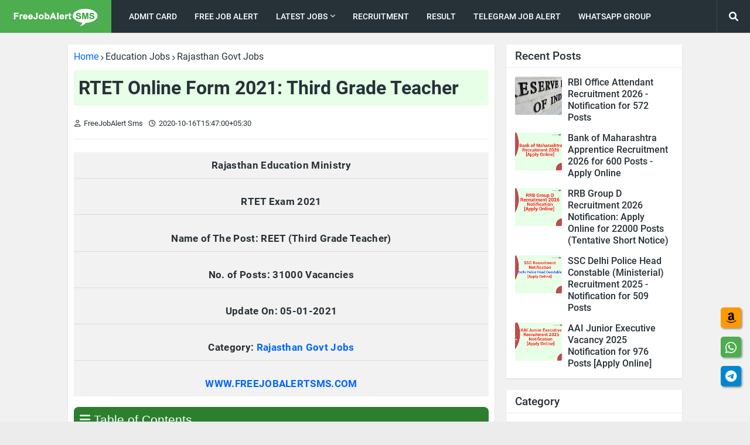

--- FILE ---
content_type: text/html; charset=UTF-8
request_url: https://www.freejobalertsms.com/2020/10/rtet-online-form.html
body_size: 44638
content:
<!DOCTYPE html>
<html class='ltr' dir='ltr' lang='en' xmlns='http://www.w3.org/1999/xhtml' xmlns:b='http://www.google.com/2005/gml/b' xmlns:data='http://www.google.com/2005/gml/data' xmlns:expr='http://www.google.com/2005/gml/expr'>
<head>
<!-- Google Auto Ads Start -->
<script async='async' crossorigin='anonymous' src='https://pagead2.googlesyndication.com/pagead/js/adsbygoogle.js?client=ca-pub-4541992387881252'></script>
<!-- Google Auto Ads End -->
<meta content='width=device-width, initial-scale=1' name='viewport'/>
<title>RTET Online Form 2021: Third Grade Teacher</title>
<meta content='text/html; charset=UTF-8' http-equiv='Content-Type'/>
<meta content='blogger' name='generator'/>
<link href='https://www.freejobalertsms.com/favicon.ico' rel='icon' type='image/x-icon'/>
<link href='https://www.freejobalertsms.com/2020/10/rtet-online-form.html' hreflang='x-default' rel='alternate'/>
<meta content='#4cae4f' name='theme-color'/>
<meta content='#4cae4f' name='msapplication-navbutton-color'/>
<!-- SEO Meta Tag -->
<!-- SEO Meta Tag End -->
<link href='https://www.freejobalertsms.com/2020/10/rtet-online-form.html' rel='canonical'/>
<link rel="alternate" type="application/atom+xml" title="FreejobalertSms.Com : FreeJobAlert Sms (Job Portal Site) - Atom" href="https://www.freejobalertsms.com/feeds/posts/default" />
<link rel="alternate" type="application/rss+xml" title="FreejobalertSms.Com : FreeJobAlert Sms (Job Portal Site) - RSS" href="https://www.freejobalertsms.com/feeds/posts/default?alt=rss" />
<link rel="service.post" type="application/atom+xml" title="FreejobalertSms.Com : FreeJobAlert Sms (Job Portal Site) - Atom" href="https://www.blogger.com/feeds/3802494095376085260/posts/default" />

<link rel="alternate" type="application/atom+xml" title="FreejobalertSms.Com : FreeJobAlert Sms (Job Portal Site) - Atom" href="https://www.freejobalertsms.com/feeds/3093768317686165452/comments/default" />
<meta content='RTET Online Form 2021: Rajasthan Education Department has Announced RTET Exam 2021 for 31000 Third Grade Teacher vacancy notification.' name='description'/>
<!-- Metadata for Open Graph protocol. See http://ogp.me/. -->
<meta content='article' property='og:type'/>
<meta content='RTET Online Form 2021: Third Grade Teacher' property='og:title'/>
<meta content='https://www.freejobalertsms.com/2020/10/rtet-online-form.html' property='og:url'/>
<meta content='RTET Online Form 2021: Third Grade Teacher' property='og:description'/>
<meta content='FreejobalertSms.Com : FreeJobAlert Sms (Job Portal Site)' property='og:site_name'/>
<meta content='https://blogger.googleusercontent.com/img/b/R29vZ2xl/AVvXsEigp7CyL-rid5ElHEj2uB0m6TotrDjQuymdk2Tgj7EgAs1P7I3QKYIBnVoqNJuHKhDrWDdFa2aJYcoSDwrfHjC-FdBeIoEWDA-zvjtTp0dlZ9EHqbDS_u_-ltW1mrFZ9MQEjR8yI1Lc8wf9/s640/rtet-online-form.jpg' property='og:image'/>
<meta content='https://blogger.googleusercontent.com/img/b/R29vZ2xl/AVvXsEigp7CyL-rid5ElHEj2uB0m6TotrDjQuymdk2Tgj7EgAs1P7I3QKYIBnVoqNJuHKhDrWDdFa2aJYcoSDwrfHjC-FdBeIoEWDA-zvjtTp0dlZ9EHqbDS_u_-ltW1mrFZ9MQEjR8yI1Lc8wf9/s640/rtet-online-form.jpg' name='twitter:image'/>
<meta content='summary_large_image' name='twitter:card'/>
<meta content='RTET Online Form 2021: Third Grade Teacher' name='twitter:title'/>
<meta content='https://www.freejobalertsms.com/2020/10/rtet-online-form.html' name='twitter:domain'/>
<meta content='RTET Online Form 2021: Third Grade Teacher' name='twitter:description'/>
<meta content='RTET Online Form 2021: Third Grade Teacher' name='twitter:creator'/>
<meta content='ADMIN-ID' property='fb:admins'/>
<meta content='en_US' property='og:locale'/>
<meta content='en_IN' property='og:locale:alternate'/>
<meta content='en_GB' property='og:locale:alternate'/>
<meta content='yes' name='mobile-web-app-capable'/>
<meta content='yes' name='apple-mobile-web-app-capable'/>
<meta content='FreeJobAlertSms' name='application-name'/>
<meta content='FreeJobAlertSms' name='apple-mobile-web-app-title'/>
<!--[ Favicon ]-->
<link href='https://blogger.googleusercontent.com/img/b/R29vZ2xl/AVvXsEhPhjz2m77hqjAwRUMn6A9C8qY8CYVEywxSZqEMTj2YvRfDKb8BWKXUenQPS0FxF0AlSWpAxmmgHFB8CnwQo_k6L81pBTIb2OGzLgr3ltOsm-70lpf8V-6MKq0bSfothfDXDRftDZ33aPk1/s0/FreeJobAlert-192x192.png' rel='apple-touch-icon' sizes='192x192'/>
<link href='https://www.freejobalertsms.com/favicon.ico' rel='apple-touch-icon' sizes='120x120'/>
<link href='https://www.freejobalertsms.com/favicon.ico' rel='apple-touch-icon' sizes='152x152'/>
<link href='https://www.freejobalertsms.com/favicon.ico' rel='icon' type='image/x-icon'/>
<link href='https://www.freejobalertsms.com/favicon.ico' rel='shortcut icon' type='image/x-icon'/>
<!--[ DNS prefetch ]-->
<link href='//1.bp.blogspot.com' rel='dns-prefetch'/>
<link href='//28.2bp.blogspot.com' rel='dns-prefetch'/>
<link href='//3.bp.blogspot.com' rel='dns-prefetch'/>
<link href='//4.bp.blogspot.com' rel='dns-prefetch'/>
<link href='//2.bp.blogspot.com' rel='dns-prefetch'/>
<link href='//www.blogger.com' rel='dns-prefetch'/>
<link href='//maxcdn.bootstrapcdn.com' rel='dns-prefetch'/>
<link href='//fonts.googleapis.com' rel='dns-prefetch'/>
<link href='//use.fontawesome.com' rel='dns-prefetch'/>
<link href='//ajax.googleapis.com' rel='dns-prefetch'/>
<link href='//resources.blogblog.com' rel='dns-prefetch'/>
<link href='//feeds.feedburner.com' rel='dns-prefetch'/>
<link href='//cdnjs.cloudflare.com' rel='dns-prefetch'/>
<link href='//www.google-analytics.com' rel='dns-prefetch'/>
<link href='//themes.googleusercontent.com ' rel='dns-prefetch'/>
<link href='//pagead2.googlesyndication.com' rel='dns-prefetch'/>
<link href='//googleads.g.doubleclick.net' rel='dns-prefetch'/>
<link href='//www.gstatic.com' rel='preconnect'/>
<link href='//www.googletagservices.com' rel='dns-prefetch'/>
<link href='//static.xx.fbcdn.net' rel='dns-prefetch'/>
<link href='//tpc.googlesyndication.com' rel='dns-prefetch'/>
<link href='//apis.google.com' rel='dns-prefetch'/>
<link href='//www.facebook.com' rel='dns-prefetch'/>
<link href='//connect.facebook.net' rel='dns-prefetch'/>
<link href='//twitter.com' rel='dns-prefetch'/>
<link href='//www.youtube.com' rel='dns-prefetch'/>
<link href='//www.pinterest.com' rel='dns-prefetch'/>
<link href='//www.linkedin.com' rel='dns-prefetch'/>
<link href='https://blogger.googleusercontent.com/img/b/R29vZ2xl/AVvXsEigp7CyL-rid5ElHEj2uB0m6TotrDjQuymdk2Tgj7EgAs1P7I3QKYIBnVoqNJuHKhDrWDdFa2aJYcoSDwrfHjC-FdBeIoEWDA-zvjtTp0dlZ9EHqbDS_u_-ltW1mrFZ9MQEjR8yI1Lc8wf9/s640/rtet-online-form.jpg' rel='image_src'/>
<!-- Metadata Post -->
<!-- Font Awesome Free 5.11.2 -->
<link as='style' href='https://cdnjs.cloudflare.com/ajax/libs/font-awesome/5.11.2/css/all.min.css' onload='this.onload=null;this.rel=&#39;stylesheet&#39;' rel='preload'/>
<link as='style' href='https://cdnjs.cloudflare.com/ajax/libs/font-awesome/6.0.0-beta3/css/all.min.css' onload='this.onload=null;this.rel=&#39;stylesheet&#39;' rel='preload'/>
<noscript>
<link href='https://cdnjs.cloudflare.com/ajax/libs/font-awesome/5.11.2/css/all.min.css' rel='stylesheet'/>
<link href='https://cdnjs.cloudflare.com/ajax/libs/font-awesome/6.0.0-beta3/css/all.min.css' rel='stylesheet'/>
</noscript>
<!-- Template Style CSS -->
<style id='page-skin-1' type='text/css'><!--
<!-- Variable definitions -->
<Variable name="keycolor" description="Main Color" type="color" default="#4cae4f"/>
<Group description="Layout Options" selector="body">
<Variable name="boxed" description="Boxed Version" type="length" default="0px" min="0px" max="1px"/>
<Variable name="sidebar" description="Left Sidebar" type="length" default="0px" min="0px" max="1px"/>
<Variable name="fixedmenu" description="Fixed Menu" type="length" default="1px" min="0px" max="1px"/>
<Variable name="fixedsidebar" description="Fixed Sidebar" type="length" default="1px" min="0px" max="1px"/>
</Group>
<Group description="Theme Widths" selector="body">
<Variable name="row.width" description="Container Width" type="length" default="1048px" min="970px" max="1084px"/>
<Variable name="sidebar.width" description="Sidebar Width" type="length" default="300px" min="250px" max="336px"/>
</Group>
<Group description="Theme Fonts" selector="body">
<Variable name="main.font" description="Site Font" type="font" family="'Roboto',sans-serif" default="normal 400 14px $(family)" />
<Variable name="title.font" description="Title Font" type="font" family="'Roboto',sans-serif" default="normal 400 14px $(family)" />
<Variable name="meta.font" description="Meta Font" type="font" family="'Roboto',sans-serif" default="normal 400 14px $(family)" />
<Variable name="text.font" description="Text Font" type="font" family="'Roboto',sans-serif" default="normal 400 14px $(family)" />
</Group>
<Group description="Theme Colors" selector="body">
<Variable name="main.color" description="Theme Color" type="color" default="#4cae4f"/>
<Variable name="main.dark.color" description="Theme Dark Color" type="color" default="#263238"/>
<Variable name="title.color" description="Title Color" type="color" default="#263238"/>
<Variable name="title.hover.color" description="Title Hover Color" type="color" default="#4cae4f"/>
<Variable name="meta.color" description="Meta Color" type="color" default="#263238"/>
</Group>
<Group description="Theme Body" selector="body">
<Variable name="body.background.color" description="Body Background - Boxed" type="color" default="#ececec" />
<Variable name="body.background" description="Background" type="background" color="#ececec" default="$(color) url() repeat scroll top left"/>
<Variable name="outer.bg" description="Outer Wrapper Background" type="color" default="#f1f1f1" />
<Variable name="body.text.color" description="Body Text Color" type="color" default="#656565" />
<Variable name="body.link.color" description="Colored Links" type="color" default="#4cae4f" />
</Group>
<Group description="Main Header" selector="div.headerify">
<Variable name="navbar.bg" description="Header Background" type="color" default="#263238"/>
<Variable name="navbar.color" description="Header Color" type="color" default="#ffffff"/>
<Variable name="logo.bg" description="Logo Background" type="color" default="#4cae4f"/>
<Variable name="navbar.hover.color" description="Header Hover Color" type="color" default="#4cae4f"/>
</Group>
<Group description="Sub Menu" selector="div.headerify">
<Variable name="submenu.bg" description="SubMenu Background" type="color" default="#ffffff"/>
<Variable name="submenu.color" description="SubMenu Color" type="color" default="#263238"/>
<Variable name="submenu.hover.color" description="SubMenu Hover Color" type="color" default="#4cae4f"/>
</Group>
<Group description="Theme Widgets">
<Variable name="widget.bg" description="Widget Background" type="color" default="#ffffff"/>
<Variable name="wtitle.color" description="Widget Title Color" type="color" default="#263238"/>
</Group>
<Group description="Post Styles" select="#main-wrapper">
<Variable name="post.title.color" description="Post Title Color" type="color" default="#263238"/>
<Variable name="post.title.hover.color" description="Post Title Hover Color" type="color" default="#4cae4f"/>
<Variable name="post.text.color" description="Post Text Color" type="color" default="#656565"/>
<Variable name="itempost.title.size" description="Post Title Font Size" type="length" default="32px" min="20px" max="50px"/>
<Variable name="itempost.content.size" description="Post Text Font Size" type="length" default="17.2px" min="15px" max="20px"/>
</Group>
<Group description="Post Options" select="#main-wrapper">
<Variable name="breadcrumb" description="Post Breadcrumbs" type="length" default="1px" min="0px" max="1px"/>
<Variable name="cmm.count" description="Comments Count" type="length" default="1px" min="0px" max="1px"/>
<Variable name="sharebuttons" description="Share Buttons Before Post Content" type="length" default="1px" min="0px" max="1px"/>
<Variable name="postnav" description="Post Navigation" type="length" default="1px" min="0px" max="1px"/>
</Group>
<Group description="Theme Buttons">
<Variable name="button.bg" description="Button Background" type="color" default="#4cae4f"/>
<Variable name="button.color" description="Button Color" type="color" default="#ffffff"/>
<Variable name="button.hover.bg" description="Button Hover Background" type="color" default="#449c47"/>
<Variable name="button.hover.color" description="Button Hover Color" type="color" default="#ffffff"/>
<Variable name="darkbutton.bg" description="Dark Button Background" type="color" default="#263238"/>
<Variable name="darkbutton.color" description="Dark Button Color" type="color" default="#ffffff"/>
</Group>
<Group description="Theme Footer" selector="#footer-wrapper">
<Variable name="footer.bg" description="Footer Background" type="color" default="#263238"/>
<Variable name="footer.color" description="Footer Color" type="color" default="#f2f2f2"/>
<Variable name="footer.hover.color" description="Footer Bar Hover Color" type="color" default="#4cae4f"/>
</Group>
<!-- Site Font -->
<Variable name="mainfont.medium" description="Main Font Medium" hideEditor="true" type="font" default="normal 500 14px 'Roboto',sans-serif"/>
<Variable name="mainfont.semibold" description="Main Font SemiBold" hideEditor="true" type="font" default="normal 600 14px 'Roboto',sans-serif"/>
<Variable name="mainfont.bold" description="Main Font Bold" hideEditor="true" type="font" default="normal 700 14px 'Roboto',sans-serif"/>
<Variable name="mainfont.italic" description="Main Font Italic" hideEditor="true" type="font" default="italic 400 14px 'Roboto',sans-serif"/>
<Variable name="mainfont.mediumitalic" description="Main Font Medium Italic" hideEditor="true" type="font" default="italic 500 14px 'Roboto',sans-serif"/>
<Variable name="mainfont.semibolditalic" description="Main Font SemiBold Italic" hideEditor="true" type="font" default="italic 600 14px 'Roboto',sans-serif"/>
<Variable name="mainfont.bolditalic" description="Main Font Bold Italic" hideEditor="true" type="font" default="italic 700 14px 'Roboto',sans-serif"/>
<!-- Title Font -->
<Variable name="titlefont.medium" description="Title Font Medium" hideEditor="true" type="font" default="normal 500 14px 'Roboto',sans-serif"/>
<Variable name="titlefont.semibold" description="Title Font SemiBold" hideEditor="true" type="font" default="normal 600 14px 'Roboto',sans-serif"/>
<Variable name="titlefont.bold" description="Title Font Bold" hideEditor="true" type="font" default="normal 700 14px 'Roboto',sans-serif"/>
<Variable name="titlefont.italic" description="Title Font Italic" hideEditor="true" type="font" default="italic 400 14px 'Roboto',sans-serif"/>
<Variable name="titlefont.mediumitalic" description="Title Font Medium Italic" hideEditor="true" type="font" default="italic 500 14px 'Roboto',sans-serif"/>
<Variable name="titlefont.semibolditalic" description="Title Font SemiBold Italic" hideEditor="true" type="font" default="italic 600 14px 'Roboto',sans-serif"/>
<Variable name="titlefont.bolditalic" description="Title Font Bold Italic" hideEditor="true" type="font" default="italic 700 14px 'Roboto',sans-serif"/>
<!-- Meta Font -->
<Variable name="metafont.italic" description="Meta Font Italic" hideEditor="true" type="font" default="italic 400 14px 'Roboto',sans-serif"/>
<!-- Text Font -->
<Variable name="textfont.medium" description="Text Font Medium" hideEditor="true" type="font" default="normal 500 14px 'Roboto',sans-serif"/>
<Variable name="textfont.semibold" description="Text Font SemiBold" hideEditor="true" type="font" default="normal 600 14px 'Roboto',sans-serif"/>
<Variable name="textfont.bold" description="Text Font Bold" hideEditor="true" type="font" default="normal 700 14px 'Roboto',sans-serif"/>
<Variable name="textfont.italic" description="Text Font Italic" hideEditor="true" type="font" default="italic 400 14px 'Roboto',sans-serif"/>
<Variable name="textfont.mediumitalic" description="Text Font Medium Italic" hideEditor="true" type="font" default="italic 500 14px 'Roboto',sans-serif"/>
<Variable name="textfont.semibolditalic" description="Text Font SemiBold Italic" hideEditor="true" type="font" default="italic 600 14px 'Roboto',sans-serif"/>
<Variable name="textfont.bolditalic" description="Text Font Bold Italic" hideEditor="true" type="font" default="italic 700 14px 'Roboto',sans-serif"/>
*/
/*-- Google Roboto Font --*/
@font-face{font-family:'Roboto';font-style:italic;font-weight:400;src:local('Roboto Italic'),local(Roboto-Italic),url(https://fonts.gstatic.com/s/roboto/v19/KFOkCnqEu92Fr1Mu51xFIzIFKw.woff2) format("woff2");unicode-range:U+0460-052F,U+1C80-1C88,U+20B4,U+2DE0-2DFF,U+A640-A69F,U+FE2E-FE2F}
@font-face{font-family:'Roboto';font-style:italic;font-weight:400;src:local('Roboto Italic'),local(Roboto-Italic),url(https://fonts.gstatic.com/s/roboto/v19/KFOkCnqEu92Fr1Mu51xMIzIFKw.woff2) format("woff2");unicode-range:U+0400-045F,U+0490-0491,U+04B0-04B1,U+2116}
@font-face{font-family:'Roboto';font-style:italic;font-weight:400;src:local('Roboto Italic'),local(Roboto-Italic),url(https://fonts.gstatic.com/s/roboto/v19/KFOkCnqEu92Fr1Mu51xEIzIFKw.woff2) format("woff2");unicode-range:U+1F00-1FFF}
@font-face{font-family:'Roboto';font-style:italic;font-weight:400;src:local('Roboto Italic'),local(Roboto-Italic),url(https://fonts.gstatic.com/s/roboto/v19/KFOkCnqEu92Fr1Mu51xLIzIFKw.woff2) format("woff2");unicode-range:U+0370-03FF}
@font-face{font-family:'Roboto';font-style:italic;font-weight:400;src:local('Roboto Italic'),local(Roboto-Italic),url(https://fonts.gstatic.com/s/roboto/v19/KFOkCnqEu92Fr1Mu51xHIzIFKw.woff2) format("woff2");unicode-range:U+0102-0103,U+0110-0111,U+1EA0-1EF9,U+20AB}
@font-face{font-family:'Roboto';font-style:italic;font-weight:400;src:local('Roboto Italic'),local(Roboto-Italic),url(https://fonts.gstatic.com/s/roboto/v19/KFOkCnqEu92Fr1Mu51xGIzIFKw.woff2) format("woff2");unicode-range:U+0100-024F,U+0259,U+1E00-1EFF,U+2020,U+20A0-20AB,U+20AD-20CF,U+2113,U+2C60-2C7F,U+A720-A7FF}
@font-face{font-family:'Roboto';font-style:italic;font-weight:400;src:local('Roboto Italic'),local(Roboto-Italic),url(https://fonts.gstatic.com/s/roboto/v19/KFOkCnqEu92Fr1Mu51xIIzI.woff2) format("woff2");unicode-range:U+0000-00FF,U+0131,U+0152-0153,U+02BB-02BC,U+02C6,U+02DA,U+02DC,U+2000-206F,U+2074,U+20AC,U+2122,U+2191,U+2193,U+2212,U+2215,U+FEFF,U+FFFD}
@font-face{font-family:'Roboto';font-style:italic;font-weight:500;src:local('Roboto Medium Italic'),local(Roboto-MediumItalic),url(https://fonts.gstatic.com/s/roboto/v19/KFOjCnqEu92Fr1Mu51S7ACc3CsTKlA.woff2) format("woff2");unicode-range:U+0460-052F,U+1C80-1C88,U+20B4,U+2DE0-2DFF,U+A640-A69F,U+FE2E-FE2F}
@font-face{font-family:'Roboto';font-style:italic;font-weight:500;src:local('Roboto Medium Italic'),local(Roboto-MediumItalic),url(https://fonts.gstatic.com/s/roboto/v19/KFOjCnqEu92Fr1Mu51S7ACc-CsTKlA.woff2) format("woff2");unicode-range:U+0400-045F,U+0490-0491,U+04B0-04B1,U+2116}
@font-face{font-family:'Roboto';font-style:italic;font-weight:500;src:local('Roboto Medium Italic'),local(Roboto-MediumItalic),url(https://fonts.gstatic.com/s/roboto/v19/KFOjCnqEu92Fr1Mu51S7ACc2CsTKlA.woff2) format("woff2");unicode-range:U+1F00-1FFF}
@font-face{font-family:'Roboto';font-style:italic;font-weight:500;src:local('Roboto Medium Italic'),local(Roboto-MediumItalic),url(https://fonts.gstatic.com/s/roboto/v19/KFOjCnqEu92Fr1Mu51S7ACc5CsTKlA.woff2) format("woff2");unicode-range:U+0370-03FF}
@font-face{font-family:'Roboto';font-style:italic;font-weight:500;src:local('Roboto Medium Italic'),local(Roboto-MediumItalic),url(https://fonts.gstatic.com/s/roboto/v19/KFOjCnqEu92Fr1Mu51S7ACc1CsTKlA.woff2) format("woff2");unicode-range:U+0102-0103,U+0110-0111,U+1EA0-1EF9,U+20AB}
@font-face{font-family:'Roboto';font-style:italic;font-weight:500;src:local('Roboto Medium Italic'),local(Roboto-MediumItalic),url(https://fonts.gstatic.com/s/roboto/v19/KFOjCnqEu92Fr1Mu51S7ACc0CsTKlA.woff2) format("woff2");unicode-range:U+0100-024F,U+0259,U+1E00-1EFF,U+2020,U+20A0-20AB,U+20AD-20CF,U+2113,U+2C60-2C7F,U+A720-A7FF}
@font-face{font-family:'Roboto';font-style:italic;font-weight:500;src:local('Roboto Medium Italic'),local(Roboto-MediumItalic),url(https://fonts.gstatic.com/s/roboto/v19/KFOjCnqEu92Fr1Mu51S7ACc6CsQ.woff2) format("woff2");unicode-range:U+0000-00FF,U+0131,U+0152-0153,U+02BB-02BC,U+02C6,U+02DA,U+02DC,U+2000-206F,U+2074,U+20AC,U+2122,U+2191,U+2193,U+2212,U+2215,U+FEFF,U+FFFD}
@font-face{font-family:'Roboto';font-style:italic;font-weight:700;src:local('Roboto Bold Italic'),local(Roboto-BoldItalic),url(https://fonts.gstatic.com/s/roboto/v19/KFOjCnqEu92Fr1Mu51TzBic3CsTKlA.woff2) format("woff2");unicode-range:U+0460-052F,U+1C80-1C88,U+20B4,U+2DE0-2DFF,U+A640-A69F,U+FE2E-FE2F}
@font-face{font-family:'Roboto';font-style:italic;font-weight:700;src:local('Roboto Bold Italic'),local(Roboto-BoldItalic),url(https://fonts.gstatic.com/s/roboto/v19/KFOjCnqEu92Fr1Mu51TzBic-CsTKlA.woff2) format("woff2");unicode-range:U+0400-045F,U+0490-0491,U+04B0-04B1,U+2116}
@font-face{font-family:'Roboto';font-style:italic;font-weight:700;src:local('Roboto Bold Italic'),local(Roboto-BoldItalic),url(https://fonts.gstatic.com/s/roboto/v19/KFOjCnqEu92Fr1Mu51TzBic2CsTKlA.woff2) format("woff2");unicode-range:U+1F00-1FFF}
@font-face{font-family:'Roboto';font-style:italic;font-weight:700;src:local('Roboto Bold Italic'),local(Roboto-BoldItalic),url(https://fonts.gstatic.com/s/roboto/v19/KFOjCnqEu92Fr1Mu51TzBic5CsTKlA.woff2) format("woff2");unicode-range:U+0370-03FF}
@font-face{font-family:'Roboto';font-style:italic;font-weight:700;src:local('Roboto Bold Italic'),local(Roboto-BoldItalic),url(https://fonts.gstatic.com/s/roboto/v19/KFOjCnqEu92Fr1Mu51TzBic1CsTKlA.woff2) format("woff2");unicode-range:U+0102-0103,U+0110-0111,U+1EA0-1EF9,U+20AB}
@font-face{font-family:'Roboto';font-style:italic;font-weight:700;src:local('Roboto Bold Italic'),local(Roboto-BoldItalic),url(https://fonts.gstatic.com/s/roboto/v19/KFOjCnqEu92Fr1Mu51TzBic0CsTKlA.woff2) format("woff2");unicode-range:U+0100-024F,U+0259,U+1E00-1EFF,U+2020,U+20A0-20AB,U+20AD-20CF,U+2113,U+2C60-2C7F,U+A720-A7FF}
@font-face{font-family:'Roboto';font-style:italic;font-weight:700;src:local('Roboto Bold Italic'),local(Roboto-BoldItalic),url(https://fonts.gstatic.com/s/roboto/v19/KFOjCnqEu92Fr1Mu51TzBic6CsQ.woff2) format("woff2");unicode-range:U+0000-00FF,U+0131,U+0152-0153,U+02BB-02BC,U+02C6,U+02DA,U+02DC,U+2000-206F,U+2074,U+20AC,U+2122,U+2191,U+2193,U+2212,U+2215,U+FEFF,U+FFFD}
@font-face{font-family:'Roboto';font-style:normal;font-weight:400;src:local(Roboto),local(Roboto-Regular),url(https://fonts.gstatic.com/s/roboto/v19/KFOmCnqEu92Fr1Mu72xKOzY.woff2) format("woff2");unicode-range:U+0460-052F,U+1C80-1C88,U+20B4,U+2DE0-2DFF,U+A640-A69F,U+FE2E-FE2F}
@font-face{font-family:'Roboto';font-style:normal;font-weight:400;src:local(Roboto),local(Roboto-Regular),url(https://fonts.gstatic.com/s/roboto/v19/KFOmCnqEu92Fr1Mu5mxKOzY.woff2) format("woff2");unicode-range:U+0400-045F,U+0490-0491,U+04B0-04B1,U+2116}
@font-face{font-family:'Roboto';font-style:normal;font-weight:400;src:local(Roboto),local(Roboto-Regular),url(https://fonts.gstatic.com/s/roboto/v19/KFOmCnqEu92Fr1Mu7mxKOzY.woff2) format("woff2");unicode-range:U+1F00-1FFF}
@font-face{font-family:'Roboto';font-style:normal;font-weight:400;src:local(Roboto),local(Roboto-Regular),url(https://fonts.gstatic.com/s/roboto/v19/KFOmCnqEu92Fr1Mu4WxKOzY.woff2) format("woff2");unicode-range:U+0370-03FF}
@font-face{font-family:'Roboto';font-style:normal;font-weight:400;src:local(Roboto),local(Roboto-Regular),url(https://fonts.gstatic.com/s/roboto/v19/KFOmCnqEu92Fr1Mu7WxKOzY.woff2) format("woff2");unicode-range:U+0102-0103,U+0110-0111,U+1EA0-1EF9,U+20AB}
@font-face{font-family:'Roboto';font-style:normal;font-weight:400;src:local(Roboto),local(Roboto-Regular),url(https://fonts.gstatic.com/s/roboto/v19/KFOmCnqEu92Fr1Mu7GxKOzY.woff2) format("woff2");unicode-range:U+0100-024F,U+0259,U+1E00-1EFF,U+2020,U+20A0-20AB,U+20AD-20CF,U+2113,U+2C60-2C7F,U+A720-A7FF}
@font-face{font-family:'Roboto';font-style:normal;font-weight:400;src:local(Roboto),local(Roboto-Regular),url(https://fonts.gstatic.com/s/roboto/v19/KFOmCnqEu92Fr1Mu4mxK.woff2) format("woff2");unicode-range:U+0000-00FF,U+0131,U+0152-0153,U+02BB-02BC,U+02C6,U+02DA,U+02DC,U+2000-206F,U+2074,U+20AC,U+2122,U+2191,U+2193,U+2212,U+2215,U+FEFF,U+FFFD}
@font-face{font-family:'Roboto';font-style:normal;font-weight:500;src:local('Roboto Medium'),local(Roboto-Medium),url(https://fonts.gstatic.com/s/roboto/v19/KFOlCnqEu92Fr1MmEU9fCRc4EsA.woff2) format("woff2");unicode-range:U+0460-052F,U+1C80-1C88,U+20B4,U+2DE0-2DFF,U+A640-A69F,U+FE2E-FE2F}
@font-face{font-family:'Roboto';font-style:normal;font-weight:500;src:local('Roboto Medium'),local(Roboto-Medium),url(https://fonts.gstatic.com/s/roboto/v19/KFOlCnqEu92Fr1MmEU9fABc4EsA.woff2) format("woff2");unicode-range:U+0400-045F,U+0490-0491,U+04B0-04B1,U+2116}
@font-face{font-family:'Roboto';font-style:normal;font-weight:500;src:local('Roboto Medium'),local(Roboto-Medium),url(https://fonts.gstatic.com/s/roboto/v19/KFOlCnqEu92Fr1MmEU9fCBc4EsA.woff2) format("woff2");unicode-range:U+1F00-1FFF}
@font-face{font-family:'Roboto';font-style:normal;font-weight:500;src:local('Roboto Medium'),local(Roboto-Medium),url(https://fonts.gstatic.com/s/roboto/v19/KFOlCnqEu92Fr1MmEU9fBxc4EsA.woff2) format("woff2");unicode-range:U+0370-03FF}
@font-face{font-family:'Roboto';font-style:normal;font-weight:500;src:local('Roboto Medium'),local(Roboto-Medium),url(https://fonts.gstatic.com/s/roboto/v19/KFOlCnqEu92Fr1MmEU9fCxc4EsA.woff2) format("woff2");unicode-range:U+0102-0103,U+0110-0111,U+1EA0-1EF9,U+20AB}
@font-face{font-family:'Roboto';font-style:normal;font-weight:500;src:local('Roboto Medium'),local(Roboto-Medium),url(https://fonts.gstatic.com/s/roboto/v19/KFOlCnqEu92Fr1MmEU9fChc4EsA.woff2) format("woff2");unicode-range:U+0100-024F,U+0259,U+1E00-1EFF,U+2020,U+20A0-20AB,U+20AD-20CF,U+2113,U+2C60-2C7F,U+A720-A7FF}
@font-face{font-family:'Roboto';font-style:normal;font-weight:500;src:local('Roboto Medium'),local(Roboto-Medium),url(https://fonts.gstatic.com/s/roboto/v19/KFOlCnqEu92Fr1MmEU9fBBc4.woff2) format("woff2");unicode-range:U+0000-00FF,U+0131,U+0152-0153,U+02BB-02BC,U+02C6,U+02DA,U+02DC,U+2000-206F,U+2074,U+20AC,U+2122,U+2191,U+2193,U+2212,U+2215,U+FEFF,U+FFFD}
@font-face{font-family:'Roboto';font-style:normal;font-weight:700;src:local('Roboto Bold'),local(Roboto-Bold),url(https://fonts.gstatic.com/s/roboto/v19/KFOlCnqEu92Fr1MmWUlfCRc4EsA.woff2) format("woff2");unicode-range:U+0460-052F,U+1C80-1C88,U+20B4,U+2DE0-2DFF,U+A640-A69F,U+FE2E-FE2F}
@font-face{font-family:'Roboto';font-style:normal;font-weight:700;src:local('Roboto Bold'),local(Roboto-Bold),url(https://fonts.gstatic.com/s/roboto/v19/KFOlCnqEu92Fr1MmWUlfABc4EsA.woff2) format("woff2");unicode-range:U+0400-045F,U+0490-0491,U+04B0-04B1,U+2116}
@font-face{font-family:'Roboto';font-style:normal;font-weight:700;src:local('Roboto Bold'),local(Roboto-Bold),url(https://fonts.gstatic.com/s/roboto/v19/KFOlCnqEu92Fr1MmWUlfCBc4EsA.woff2) format("woff2");unicode-range:U+1F00-1FFF}
@font-face{font-family:'Roboto';font-style:normal;font-weight:700;src:local('Roboto Bold'),local(Roboto-Bold),url(https://fonts.gstatic.com/s/roboto/v19/KFOlCnqEu92Fr1MmWUlfBxc4EsA.woff2) format("woff2");unicode-range:U+0370-03FF}
@font-face{font-family:'Roboto';font-style:normal;font-weight:700;src:local('Roboto Bold'),local(Roboto-Bold),url(https://fonts.gstatic.com/s/roboto/v19/KFOlCnqEu92Fr1MmWUlfCxc4EsA.woff2) format("woff2");unicode-range:U+0102-0103,U+0110-0111,U+1EA0-1EF9,U+20AB}
@font-face{font-family:'Roboto';font-style:normal;font-weight:700;src:local('Roboto Bold'),local(Roboto-Bold),url(https://fonts.gstatic.com/s/roboto/v19/KFOlCnqEu92Fr1MmWUlfChc4EsA.woff2) format("woff2");unicode-range:U+0100-024F,U+0259,U+1E00-1EFF,U+2020,U+20A0-20AB,U+20AD-20CF,U+2113,U+2C60-2C7F,U+A720-A7FF}
@font-face{font-family:'Roboto';font-style:normal;font-weight:700;src:local('Roboto Bold'),local(Roboto-Bold),url(https://fonts.gstatic.com/s/roboto/v19/KFOlCnqEu92Fr1MmWUlfBBc4.woff2) format("woff2");unicode-range:U+0000-00FF,U+0131,U+0152-0153,U+02BB-02BC,U+02C6,U+02DA,U+02DC,U+2000-206F,U+2074,U+20AC,U+2122,U+2191,U+2193,U+2212,U+2215,U+FEFF,U+FFFD}
/*-- Reset CSS --*/
a,abbr,acronym,address,applet,b,big,blockquote,body,caption,center,cite,code,dd,del,dfn,div,dl,dt,em,fieldset,font,form,h1,h2,h3,h4,h5,h6,html,i,iframe,img,ins,kbd,label,legend,li,object,p,pre,q,s,samp,small,span,strike,strong,sub,sup,table,tbody,td,tfoot,th,thead,tr,tt,u,ul,var{padding:0;border:0;outline:0;vertical-align:baseline;background:0 0;text-decoration:none}form,textarea,input,button{-webkit-appearance:none;-moz-appearance:none;appearance:none;outline:none;box-sizing:border-box;border-radius:0}dl,ul{list-style-position:inside;font-weight:400;list-style:none}ul li{list-style:none}caption,th{text-align:center}img{border:none;position:relative}a,a:visited{text-decoration:none}.clearfix{clear:both}.section,.widget,.widget ul{margin:0;padding:0}a{color:#0066ff}a img{border:0}abbr{text-decoration:none}.CSS_LIGHTBOX{z-index:999999!important}.CSS_LIGHTBOX_ATTRIBUTION_INDEX_CONTAINER .CSS_HCONT_CHILDREN_HOLDER > .CSS_LAYOUT_COMPONENT.CSS_HCONT_CHILD:first-child > .CSS_LAYOUT_COMPONENT{opacity:0}.separator a{clear:none!important;float:none!important;margin-left:0!important;margin-right:0!important}#Navbar1,#navbar-iframe,.widget-item-control,a.quickedit,.home-link,.feed-links{display:none!important}.center{display:table;margin:0 auto;position:relative}.widget > h2,.widget > h3{display:none}.widget iframe,.widget img{max-width:100%}
/*-- Body Content CSS --*/
body{
font-family: 'Roboto',sans-serif;';
font-display: swap !important;
src: local('Arvo'), url(https://fonts.gstatic.com/s/arvo/v9/rC7kKhY-eUDY-ucISTIf5PesZW2xOQ-xsNqO47m55DA.woff2) format('woff2');}
:root{--body-font:'Roboto',sans-serif;--title-font:'Roboto',sans-serif;--meta-font:'Roboto',sans-serif;--text-font:'Roboto',sans-serif}
body{position:relative;background-color:#ececec;background:#ececec url() repeat scroll top left;font-family:var(--body-font);color:#656565;font-weight:400;font-style:normal;line-height:1.4em;word-wrap:break-word;margin:0;padding:0;font-display:swap;}
.rtl{direction:rtl}
.no-items.section{display:none}
h1,h2,h3,h4,h5,h6{font-family:var(--title-font);font-weight:700}
.title-oswald h1,.title-oswald h2,.title-oswald h3,.title-oswald h4,.title-oswald h5,.title-oswald h6{font-weight:500}
#outer-wrapper{position:relative;overflow:hidden;width:100%;max-width:100%;margin:0 auto;background-color:#f1f1f1;box-shadow:0 0 20px rgba(0,0,0,0.1)}
#outer-wrapper.boxed{max-width:calc(1048px + 40px)}
.row-x1{width:1048px}
#content-wrapper{position:relative;float:left;width:100%;overflow:hidden;padding:20px 0;margin:0}
#content-wrapper > .container{margin:0 auto}
#main-wrapper{position:relative;float:left;width:calc(100% - (300px + 20px));box-sizing:border-box;padding:0}
.left-sidebar #main-wrapper,.rtl #main-wrapper{float:right}
#sidebar-wrapper{position:relative;float:right;width:300px;box-sizing:border-box;padding:0}
.left-sidebar #sidebar-wrapper,.rtl #sidebar-wrapper{float:left}
.entry-image-link,.cmm-avatar,.comments .avatar-image-container{overflow:hidden;background-color:rgba(155,155,155,0.08);z-index:5;color:transparent!important}
.entry-thumb{display:block;position:relative;width:100%;height:100%;background-size:cover;background-position:center center;background-repeat:no-repeat;z-index:1;opacity:0;transition:opacity .25s ease}
.entry-thumb.lazy-ify{opacity:1}
.entry-image-link:hover .entry-thumb,.mega-item-inner:hover .entry-thumb,.featured-item-inner:hover .entry-thumb,.related-item-inner:hover .entry-thumb{filter:brightness(1.1)}
.entry-title{color:#263238}
.entry-title a{color:#263238;display:block}
.entry-title a:hover{color:#4cae4f;text-decoration:underline}
.excerpt{font-family:var(--text-font)}
.entry-info{position:absolute;bottom:0;left:0;overflow:hidden;width:100%;background-color:rgba(0,0,0,0.6);z-index:10;box-sizing:border-box;padding:15px}
.entry-info .entry-meta{color:#eee}
.entry-info .entry-title{text-shadow:0 1px 2px rgba(0,0,0,0.5)}
.entry-info .entry-title a{color:#fff}
.social a:before{display:inline-block;font-family:'Font Awesome 5 Brands';font-style:normal;font-weight:400}
.social .blogger a:before{content:"\f37d"}
.social .facebook a:before{content:"\f082"}
.social .facebook-f a:before{content:"\f39e"}
.social .twitter a:before{content:"\f099"}
.social .rss a:before{content:"\f09e";font-family:'Font Awesome 5 Free';font-weight:900}
.social .youtube a:before{content:"\f167"}
.social .instagram a:before{content:"\f16d"}
.social .pinterest a:before{content:"\f0d2"}
.social .pinterest-p a:before{content:"\f231"}
.social .twitch a:before{content:"\f1e8"}
.social .whatsapp a:before{content:"\f232"}
.social .telegram a:before{content:"\f3fe"}
.social .share a:before{content:"\f064";font-family:'Font Awesome 5 Free';font-weight:900}
.social .email a:before{content:"\f0e0";font-family:'Font Awesome 5 Free';font-weight:400}
.social .external-link a:before{content:"\f35d";font-family:'Font Awesome 5 Free';font-weight:900}
.social-bg .blogger a,.social-bg-hover .blogger a:hover{background-color:#ff5722}
.social-bg .facebook a,.social-bg .facebook-f a,.social-bg-hover .facebook a:hover,.social-bg-hover .facebook-f a:hover{background-color:#3b5999}
.social-bg .twitter a,.social-bg-hover .twitter a:hover{background-color:#00acee}
.social-bg .youtube a,.social-bg-hover .youtube a:hover{background-color:#f50000}
.social-bg .pinterest a,.social-bg .pinterest-p a,.social-bg-hover .pinterest a:hover,.social-bg-hover .pinterest-p a:hover{background-color:#ca2127}
.social-bg .rss a,.social-bg-hover .rss a:hover{background-color:#ffc200}
.social-bg .whatsapp a,.social-bg-hover .whatsapp a:hover{background-color:#3fbb50}
.social-bg .telegram a,.social-bg-hover .telegram a:hover{background-color:#179cde}
.social-bg .share a,.social-bg-hover .share a:hover{background-color:#263238}
.social-bg .email a,.social-bg-hover .email a:hover{background-color:#888}
.social-bg .external-link a,.social-bg-hover .external-link a:hover{background-color:#449c47}
.social-color .blogger a,.social-color-hover .blogger a:hover{color:#ff5722}
.social-color .facebook a,.social-color .facebook-f a,.social-color-hover .facebook a:hover,.social-color-hover .facebook-f a:hover{color:#3b5999}
.social-color .twitter a,.social-color-hover .twitter a:hover{color:#00acee}
.social-color .youtube a,.social-color-hover .youtube a:hover{color:#f50000}
.social-color .pinterest a,.social-color .pinterest-p a,.social-color-hover .pinterest a:hover,.social-color-hover .pinterest-p a:hover{color:#ca2127}
.social-color .rss a,.social-color-hover .rss a:hover{color:#ffc200}
.social-color .whatsapp a,.social-color-hover .whatsapp a:hover{color:#3fbb50}
.social-color .telegram a,.social-color-hover .telegram a:hover{color:#179cde}
.social-color .share a,.social-color-hover .share a:hover{color:#263238}
.social-color .email a,.social-color-hover .email a:hover{color:#888}
.social-color .external-link a,.social-color-hover .external-link a:hover{color:#449c47}
#header-wrapper{position:relative;float:left;width:100%;margin:0}
.headerify-wrap,.headerify{position:relative;float:left;width:100%;height:56px;background-color:#263238;box-sizing:border-box;padding:0;margin:0;box-shadow:0 0 2px rgba(0,0,0,.1)}
#header-wrapper .container{position:relative;float:left;width:100%;margin:0}
.boxed #header-wrapper .container{float:unset;width:1048px;margin:0 auto}
.main-logo-wrap{position:relative;float:left;background-color:#4cae4f;box-sizing:border-box;padding:0 20px;margin:0 15px 0 0}
.rtl .main-logo-wrap{float:right;margin:0 0 0 15px}
.main-logo{position:relative;float:left;width:100%;height:43px;padding:6.5px 0;margin:0}
.main-logo .main-logo-img{float:left;height:43px;overflow:hidden}
.main-logo img{max-width:100%;height:43px;margin:0}
.main-logo h1{font-size:22px;color:#ffffff;line-height:34px;margin:0}
.main-logo h1 a{color:#ffffff}
.main-logo #h1-tag{position:absolute;top:-9000px;left:-9000px;}
.main-menu-wrap{position:static;float:left;height:56px;margin:0}
.rtl .main-menu-wrap{float:right}
#magify-main-menu .widget,#magify-main-menu .widget > .widget-title{display:none}
#magify-main-menu .show-menu{display:block}
#magify-main-menu{position:static;width:100%;height:56px;z-index:10}
#magify-main-menu ul > li{position:relative;float:left;display:inline-block;padding:0;margin:0}
.rtl #magify-main-menu ul > li{float:right}
#magify-main-menu-nav > li > a{position:relative;display:block;height:56px;font-size:14px;color:#ffffff;font-weight:500;text-transform:uppercase;line-height:56px;padding:0 15px;margin:0}
.main-oswald #magify-main-menu-nav > li > a{font-weight:500}
#magify-main-menu-nav > li:hover > a{color:#4cae4f}
#magify-main-menu ul > li > ul{position:absolute;float:left;left:0;top:56px;width:180px;background-color:#ffffff;z-index:99999;visibility:hidden;opacity:0;padding:0;box-shadow:0 1px 2px rgba(0,0,0,.1)}
.rtl #magify-main-menu ul > li > ul{left:auto;right:0}
#magify-main-menu ul > li > ul > li > ul{position:absolute;top:0;left:100%;margin:0}
.rtl #magify-main-menu ul > li > ul > li > ul{left:unset;right:100%;margin:0}
#magify-main-menu ul > li > ul > li{display:block;float:none;position:relative}
.rtl #magify-main-menu ul > li > ul > li{float:none}
#magify-main-menu ul > li > ul > li a{position:relative;display:block;height:36px;font-size:14px;color:#263238;line-height:36px;font-weight:400;box-sizing:border-box;padding:0 15px;margin:0;border-bottom:1px solid rgba(155,155,155,0.1)}
#magify-main-menu ul > li > ul > li:last-child a{border:0}
#magify-main-menu ul > li > ul > li:hover > a{color:#4cae4f}
#magify-main-menu ul > li.has-sub > a:after{content:'\f078';float:right;font-family:'Font Awesome 5 Free';font-size:9px;font-weight:900;margin:-1px 0 0 5px}
.rtl #magify-main-menu ul > li.has-sub > a:after{float:left;margin:-1px 5px 0 0}
#magify-main-menu ul > li > ul > li.has-sub > a:after{content:'\f054';float:right;margin:0}
.rtl #magify-main-menu ul > li > ul > li.has-sub > a:after{content:'\f053'}
#magify-main-menu ul > li:hover > ul,#magify-main-menu ul > li > ul > li:hover > ul{visibility:visible;opacity:1;-webkit-backface-visibility:hidden;backface-visibility:hidden;-webkit-transform:translate(0);transform:translate(0)}
#magify-main-menu ul ul{transition:all .17s ease}
.post-animated{-webkit-animation-duration:.5s;animation-duration:.5s;-webkit-animation-fill-mode:both;animation-fill-mode:both}
@keyframes fadeInUp {
from{opacity:0;transform:translate3d(0,5px,0)}
to{opacity:1;transform:translate3d(0,0,0)}
}
.post-fadeInUp{animation-name:fadeInUp}
.no-posts{display:block;font-size:14px;color:#263238;padding:30px 0;font-weight:400}
.right-wrap{position:relative;float:right;margin:0}
.rtl .right-wrap{float:left}
#social-icons{position:relative;float:left;margin:0}
.rtl #social-icons{float:right}
#social-icons ul li{float:left;height:56px;line-height:56px;margin:0 10px 0 0}
.rtl #social-icons ul li{float:right;margin:0 0 0 10px}
#social-icons ul li:last-child{margin:0 15px 0 0}
.rtl #social-icons ul li:last-child{margin:0 0 0 15px}
#social-icons ul li a{display:block;font-size:16px;color:#ffffff;padding:0 5px}
#social-icons ul li a:hover{color:#4cae4f}
.search-toggle{position:relative;float:right;width:56px;height:56px;color:#ffffff;font-size:16px;text-align:center;line-height:56px;cursor:pointer;z-index:20;padding:0;margin:0;border-left:1px solid rgba(155,155,155,0.2)}
.boxed .search-toggle{border-right:1px solid rgba(155,155,155,0.2)}
.rtl .search-toggle{float:left;border-left:0;border-right:1px solid rgba(155,155,155,0.2)}
.rtl .boxed .search-toggle{border-left:1px solid rgba(155,155,155,0.2)}
.search-toggle:after{content:"\f002";font-family:'Font Awesome 5 Free';font-weight:900;margin:0}
.search-active .search-toggle:after{content:"\f00d"}
.search-toggle:hover{color:#4cae4f}
#nav-search{position:absolute;top:56px;right:0;width:300px;max-width:100%;height:56px;z-index:25;background-color:#ffffff;box-sizing:border-box;padding:10px;visibility:hidden;opacity:0;-webkit-transform:translateY(-10px);transform:translateY(-10px);border-radius:0;box-shadow:0 1px 2px rgba(0,0,0,.1);transition:all .17s ease}
.search-active #nav-search{visibility:visible;opacity:1;-webkit-backface-visibility:hidden;backface-visibility:hidden;-webkit-transform:translate(0);transform:translate(0)}
.rtl #nav-search{right:unset;left:0}
#nav-search .search-form{width:100%;height:36px;background-color:rgba(155,155,155,0.03);display:flex;overflow:hidden;box-sizing:border-box;padding:2px;border:1px solid rgba(155,155,155,0.2);border-radius:2px}
#nav-search .search-input{width:100%;color:#263238;margin:0;padding:0 10px;background-color:rgba(0,0,0,0);font-family:inherit;font-size:14px;font-weight:400;box-sizing:border-box;border:0}
.rtl #nav-search .search-input{padding:0 15px 0 50px}
#nav-search .search-input:focus{color:#263238;outline:none}
#nav-search .search-input::placeholder{color:#263238;opacity:.5}
#nav-search .search-action{background-color:#4cae4f;font-family:inherit;font-size:14px;color:#ffffff;font-weight:500;cursor:pointer;padding:0 12px;margin:0;border:0;border-radius:2px}
#nav-search .search-action:hover{background-color:#449c47;color:#ffffff}
.overlay{visibility:hidden;opacity:0;position:fixed;top:0;left:0;right:0;bottom:0;background-color:rgba(23,28,36,0.6);z-index:1000;margin:0;transition:all .25s ease}
.show-mobile-menu{display:none;position:absolute;top:0;left:0;height:56px;color:#ffffff;font-size:16px;line-height:56px;text-align:center;cursor:pointer;z-index:20;padding:0 20px}
.rtl .show-mobile-menu{left:auto;right:0}
.show-mobile-menu:before{content:"\f0c9";font-family:'Font Awesome 5 Free';font-weight:900}
.show-mobile-menu:hover{color:#4cae4f}
#slide-menu{display:none;position:fixed;width:270px;height:100%;top:0;left:0;bottom:0;background-color:#263238;overflow:auto;z-index:1010;left:0;-webkit-transform:translateX(-100%);transform:translateX(-100%);visibility:hidden;box-shadow:3px 0 7px rgba(0,0,0,0.1);transition:all .25s ease}
.rtl #slide-menu{left:unset;right:0;-webkit-transform:translateX(100%);transform:translateX(100%)}
.nav-active #slide-menu,.rtl .nav-active #slide-menu{-webkit-transform:translateX(0);transform:translateX(0);visibility:visible}
.slide-menu-header{float:left;width:100%;height:56px;background-color:#263238;overflow:hidden;box-sizing:border-box;box-shadow:0 0 20px rgba(0,0,0,0.15)}
.mobile-logo{float:left;max-width:calc(100% - 56px);height:43px;overflow:hidden;box-sizing:border-box;padding:0 20px;margin:10px 0 0}
.rtl .mobile-logo{float:right}
.mobile-logo a{display:block;height:34px;font-size:22px;color:#ffffff;line-height:34px;font-weight:700}
.title-oswald .mobile-logo a{font-weight:500}
.mobile-logo img{max-width:100%;height:43px}
.hide-mobile-menu{position:absolute;top:0;right:0;display:block;height:56px;color:#ffffff;font-size:16px;line-height:56px;text-align:center;cursor:pointer;z-index:20;padding:0 20px}
.rtl .hide-mobile-menu{right:auto;left:0}
.hide-mobile-menu:before{content:"\f00d";font-family:'Font Awesome 5 Free';font-weight:900}
.hide-mobile-menu:hover{color:#4cae4f}
.slide-menu-flex{display:flex;flex-direction:column;justify-content:space-between;float:left;width:100%;height:calc(100% - 56px)}
.mobile-menu{position:relative;float:left;width:100%;box-sizing:border-box;padding:20px}
.mobile-menu > ul{margin:0}
.mobile-menu .m-sub{display:none;padding:0}
.mobile-menu ul li{position:relative;display:block;overflow:hidden;float:left;width:100%;font-size:14px;font-weight:500;line-height:40px;margin:0;padding:0}
.main-oswald .mobile-menu ul li{font-weight:500}
.mobile-menu > ul li ul{overflow:hidden}
.mobile-menu ul li a{color:#ffffff;padding:0;display:block}
.mobile-menu > ul > li > a{text-transform:uppercase}
.mobile-menu ul li.has-sub .submenu-toggle{position:absolute;top:0;right:0;color:#ffffff;cursor:pointer}
.rtl .mobile-menu ul li.has-sub .submenu-toggle{right:auto;left:0}
.mobile-menu ul li.has-sub .submenu-toggle:after{content:'\f078';font-family:'Font Awesome 5 Free';font-weight:900;float:right;width:40px;font-size:12px;text-align:right;transition:all .17s ease}
.rtl .mobile-menu ul li.has-sub .submenu-toggle:after{text-align:left}
.mobile-menu ul li.has-sub.show > .submenu-toggle:after{content:'\f077'}
.mobile-menu ul li a:hover,.mobile-menu ul li.has-sub.show > a,.mobile-menu ul li.has-sub.show > .submenu-toggle{color:#4cae4f}
.mobile-menu > ul > li > ul > li a{font-size:14px;font-weight:400;opacity:.8;padding:0 0 0 15px}
.rtl .mobile-menu > ul > li > ul > li a{padding:0 15px 0 0}
.mobile-menu > ul > li > ul > li > ul > li > a{padding:0 0 0 30px}
.rtl .mobile-menu > ul > li > ul > li > ul > li > a{padding:0 30px 0 0}
.mobile-menu ul > li > .submenu-toggle:hover{color:#4cae4f}
.social-mobile{position:relative;float:left;width:100%;margin:0}
.social-mobile ul{display:block;text-align:center;padding:20px;margin:0}
.social-mobile ul li{display:inline-block;margin:0 5px}
.social-mobile ul li a{display:block;font-size:14px;color:#ffffff;padding:0 5px}
.social-mobile ul li a:hover{color:#4cae4f}
.is-fixed{position:fixed;top:-56px;left:0;width:100%;z-index:990;transition:top .17s ease}
.headerify.show{top:0;box-shadow:0 0 20px rgba(0,0,0,.15)}
.nav-active .is-fixed{top:0}
.loader{position:relative;height:100%;overflow:hidden;display:block;margin:0}
.loader:after{content:'';position:absolute;top:50%;left:50%;width:28px;height:28px;margin:-16px 0 0 -16px;border:2px solid #4cae4f;border-right-color:rgba(155,155,155,0.2);border-radius:100%;animation:spinner 1.1s infinite linear;transform-origin:center}
@-webkit-keyframes spinner {
0%{-webkit-transform:rotate(0deg);transform:rotate(0deg)}
to{-webkit-transform:rotate(1turn);transform:rotate(1turn)}
}
@keyframes spinner {
0%{-webkit-transform:rotate(0deg);transform:rotate(0deg)}
to{-webkit-transform:rotate(1turn);transform:rotate(1turn)}
}
.header-ad-wrap{position:relative;float:left;width:100%;margin:0;display: flex;align-items: center;justify-content: center;}
.header-ad-wrap .container{margin:0 auto}
.header-ad .widget{position:relative;float:left;width:100%;text-align:center;line-height:0;margin:10px 0 0}
.header-ad .widget > .widget-title{display:none}
.no-posts{display:block;font-size:14px;color:#263238;padding:30px 0;font-weight:400}
#featured .widget,#featured .widget.HTML .widget-content,#featured .widget > .widget-title{display:none}
#featured .widget.HTML{display:block;position:relative;overflow:hidden;background-color:#ffffff;height:342px;padding:15px;margin:0 0 20px;box-shadow:0 1px 2px rgba(0,0,0,.1)}
#featured .widget.HTML.show-ify .widget-content{display:block}
#featured .widget-content{position:relative;overflow:hidden;height:342px;margin:0}
#featured .widget-content .no-posts{text-align:center;line-height:342px;padding:0}
.featured-posts{position:relative;height:342px;margin:0 -1px}
.featured-item{position:relative;float:right;width:37%;height:170px;overflow:hidden;box-sizing:border-box;padding:0 1px;margin:0}
.rtl .featured-item{float:left}
.featured-item.item-0{float:left;width:63%;height:342px}
.rtl .featured-item.item-0{float:right}
.featured-item.item-1{margin:0 0 2px}
.featured-item-inner{position:relative;float:left;width:100%;height:100%;overflow:hidden;display:block;z-index:10}
.featured-item .entry-image-link{float:left;position:relative;width:100%;height:100%;overflow:hidden;display:block;z-index:5;margin:0}
.featured-item .entry-info{padding:15px}
.featured-item .entry-title{font-size:15px;font-weight:500;display:block;line-height:1.3em;margin:0;text-shadow:0 1px 2px rgba(0,0,0,0.5)}
.featured-item.item-0 .entry-title{font-size:23px}
.home-ad{position:relative;float:left;width:100%;margin:0}
.home-ad .widget{position:relative;float:left;width:100%;line-height:0;margin:0 0 20px}
#home-ads-2 .widget{margin:20px 0 0}
.home-ad .widget > .widget-title{display:block}
.home-ad .widget > .widget-title > h3.title{font-size:12px;color:#263238;font-weight:400;line-height:12px;margin:0 0 5px}
#custom-ads{float:left;width:100%;opacity:0;visibility:hidden;box-sizing:border-box;padding:0 15px;margin:0;border:0}
#before-ad,#after-ad{float:left;width:100%;margin:0}
#before-ad .widget > .widget-title,#after-ad .widget > .widget-title{display:block}
#before-ad .widget > .widget-title > h3.title,#after-ad .widget > .widget-title > h3.title{font-size:12px;color:#263238;font-weight:400;line-height:12px;margin:0 0 5px}
#before-ad .widget,#after-ad .widget{width:100%;margin:20px 0 0}
#before-ad .widget-content,#after-ad .widget-content{position:relative;width:100%;line-height:1.6}
#new-before-ad #before-ad,#new-after-ad #after-ad{float:none;display:block;margin:0}
#new-before-ad #before-ad .widget,#new-after-ad #after-ad .widget{margin:0}
.item-post .FollowByEmail{box-sizing:border-box}
#main-wrapper #main{position:relative;float:left;width:100%;box-sizing:border-box;margin:0}
.queryMessage{overflow:hidden;color:#263238;font-size:15px;font-weight:400;padding:0 0 15px;margin:0 0 20px;border-bottom:1px solid rgba(155,155,155,0.2)}
.queryMessage .query-info{margin:0}
.queryMessage .search-query,.queryMessage .search-label{color:#263238;font-weight:600}
.queryMessage .search-query:before,.queryMessage .search-label:before{content:"\201c"}
.queryMessage .search-query:after,.queryMessage .search-label:after{content:"\201d"}
.queryEmpty{font-size:13px;font-weight:400;padding:0;margin:40px 0;text-align:center}
.blog-post{display:block;word-wrap:break-word}
.item .blog-post{float:left;width:100%}
.index-post-wrap{position:relative;float:left;width:100%;box-sizing:border-box;padding:0;margin:0}
.post-animated{-webkit-animation-duration:.5s;animation-duration:.5s;-webkit-animation-fill-mode:both;animation-fill-mode:both}
@keyframes fadeIn {
from{opacity:0}
to{opacity:1}
}
.post-fadeIn{animation-name:fadeIn}
@keyframes fadeInUp {
from{opacity:0;transform:translate3d(0,5px,0)}
to{opacity:1;transform:translate3d(0,0,0)}
}
.post-fadeInUp{animation-name:fadeInUp}
.index-post{position:relative;float:left;width:100%;background-color:#ffffff;box-sizing:border-box;padding:10px;margin:0 0 15px;box-shadow:0 1px 2px rgba(0,0,0,.1)}
.index-post.post-ad-type{background-color:transparent;padding:0!important;margin:0 0 20px!important;box-shadow:unset}
.blog-posts .index-post:last-child{margin:0}
.blog-posts .index-post.post-ad-type:last-child{margin:0!important}
.index-post .entry-image{position:relative;float:left;width:140px;height:110px;overflow:hidden;margin:0 15px 0 0}
.rtl .index-post .entry-image{float:right;margin:0 0 0 15px}
.index-post .entry-image-link{position:relative;float:left;width:100%;height:100%;z-index:1;overflow:hidden;border-radius:2px}
.index-post .entry-header{overflow:hidden}
.index-post .entry-title{float:left;width:100%;font-size:24px;font-weight:500;line-height:1.3em;margin:0 0 12px}
.index-post .entry-excerpt{float:left;width:100%;font-size:14px;line-height:1.5em;margin:0}
.entry-meta{font-family:var(--meta-font);font-size:11px;color:#263238;font-weight:400;overflow:hidden;padding:0 1px;margin:0}
.index-post .entry-meta{float:left;width:100%;font-size:12px;line-height:18px;margin:0 0 12px}
.no-meta .entry-meta{display:none}
.entry-meta a{color:#263238}
.entry-meta a:hover{color:#0066ff}
.entry-meta span{float:left;font-style:normal;margin:0 10px 0 0}
.rtl .entry-meta span{float:right;margin:0 0 0 10px}
.entry-meta span:before{display:inline-block;font-family:'Font Awesome 5 Free';font-size:11px;font-weight:400;font-style:normal;margin:0 5px 0 0}
.rtl .entry-meta span:before{margin:0 0 0 5px}
.entry-meta .entry-category{color:#0066ff;font-weight:500;text-transform:uppercase}
.entry-meta .entry-author:before{content:'\f007'}
.entry-meta .entry-time:before{content:'\f017'}
.entry-meta .entry-comments-link:before{content:'\f086'}
.entry-meta .entry-comments-link{display:none}
.entry-meta .entry-comments-link.show{display:block}
.inline-ad-wrap{position:relative;float:left;width:100%;margin:0}
.inline-ad{position:relative;float:left;width:100%;text-align:center;line-height:1;margin:0}
.item-post-inner{position:relative;float:left;width:100%;background-color:#ffffff;box-sizing:border-box;padding:0;margin:0;box-shadow:0 1px 2px rgba(0,0,0,.1)}
.item-post-padd{position:relative;float:left;width:100%;box-sizing:border-box;padding:10px 10px 15px;margin:0}
#breadcrumb{font-family:var(--meta-font);font-size:16px;color:#263238;font-weight:400;margin:0 0 10px}
#breadcrumb a{color:#263238;transition:color .25s}
#breadcrumb a.home{color:#0066ff}
#breadcrumb a:hover{color:#0066ff}
#breadcrumb a,#breadcrumb em{display:inline-block}
#breadcrumb .delimiter:after{content:'\f054';font-family:'Font Awesome 5 Free';font-size:9px;font-weight:900;font-style:normal;margin:0 3px}
.rtl #breadcrumb .delimiter:after{content:'\f053'}
.item-post .blog-entry-header{position:relative;float:left;width:100%;overflow:hidden;padding:0 0 15px;margin:0;border-bottom:1px solid rgba(155,155,155,0.2)}
.item-post h1.entry-title{font-size:32px;line-height:1.4em;font-weight:700;position:relative;display:block;margin:0}
.item-post .has-meta h1.entry-title{margin-bottom:20px}
.item-post .blog-entry-header .entry-meta{font-size:13px}
.item-post .blog-entry-header .entry-meta span:before{font-size:12px}
#post-body{position:relative;float:left;width:100%;font-family:var(--text-font);font-size:17.2px;color:#263238;line-height:2em;letter-spacing: .02rem;padding:5px 0 0;margin:0}
.post-body h1,.post-body h2,.post-body h3,.post-body h4{font-size:18px;color:#263238;margin:20px 0 20px}
.post-body h1,.post-body h2{font-size:23px}
.post-body h3{font-size:21px}
blockquote{background-color:rgba(155,155,155,0.05);color:#263238;font-style:italic;padding:15px 25px;margin:0;border-left:3px solid rgba(155,155,155,0.2)}
.rtl blockquote{border-left:0;border-right:3px solid rgba(155,155,155,0.2)}
blockquote:before,blockquote:after{display:inline-block;font-family:'Font Awesome 5 Free';font-style:normal;font-weight:900;color:#263238;line-height:1}
blockquote:before,.rtl blockquote:after{content:'\f10d';margin:0 10px 0 0}
blockquote:after,.rtl blockquote:before{content:'\f10e';margin:0 0 0 10px}
.post-body ul,.widget .post-body ol{line-height:1.5em;font-weight:400;padding:0 0 0 15px;margin:10px 0}
.rtl .post-body ul,.rtl .widget .post-body ol{padding:0 15px 0 0}
.post-body li{margin:5px 0;padding:0;line-height:1.5em}
.post-body ul li{list-style:disc outside}
.post-body ol li{list-style:decimal inside}
.post-body u{text-decoration:underline}
.post-body strike{text-decoration:line-through;color:#d52c1f}
.post-body a{color:#0066ff}
.post-body a:hover{text-decoration:underline}
.post-body a.button{display:inline-block;height:32px;background-color:#4cae4f;font-family:var(--body-font);font-size:14px;color:#ffffff;font-weight:400;line-height:32px;text-align:center;text-decoration:none;cursor:pointer;padding:0 15px;margin:0 5px 5px 0;border-radius:2px}
.rtl .post-body a.button{margin:0 0 5px 5px}
.post-body a.colored-button{color:#fff}
.post-body a.button:hover{background-color:#449c47;color:#ffffff}
.post-body a.colored-button:hover{background-color:#449c47!important;color:#ffffff!important}
.button:before{font-family:'Font Awesome 5 Free';font-weight:900;display:inline-block;margin:0 5px 0 0}
.rtl .button:before{margin:0 0 0 5px}
.button.preview:before{content:"\f06e"}
.button.download:before{content:"\f019"}
.button.link:before{content:"\f0c1"}
.button.cart:before{content:"\f07a"}
.button.info:before{content:"\f06a"}
.button.share:before{content:"\f1e0"}
.button.contact:before{content:"\f0e0";font-weight:400}
.alert-message{position:relative;display:block;padding:15px;border:1px solid rgba(155,155,155,0.2);border-radius:2px}
.alert-message.alert-success{background-color:rgba(34,245,121,0.03);border:1px solid rgba(34,245,121,0.5)}
.alert-message.alert-info{background-color:rgba(55,153,220,0.03);border:1px solid rgba(55,153,220,0.5)}
.alert-message.alert-warning{background-color:rgba(185,139,61,0.03);border:1px solid rgba(185,139,61,0.5)}
.alert-message.alert-error{background-color:rgba(231,76,60,0.03);border:1px solid rgba(231,76,60,0.5)}
.alert-message:before{font-family:'Font Awesome 5 Free';font-size:16px;font-weight:900;display:inline-block;margin:0 5px 0 0}
.rtl .alert-message:before{margin:0 0 0 5px}
.alert-message.alert-success:before{content:"\f058"}
.alert-message.alert-info:before{content:"\f05a"}
.alert-message.alert-warning:before{content:"\f06a"}
.alert-message.alert-error:before{content:"\f057"}
.contact-form{overflow:hidden}
.contact-form .widget-title{display:none}
.contact-form .contact-form-name{width:calc(50% - 5px)}
.rtl .contact-form .contact-form-name{float:right}
.contact-form .contact-form-email{width:calc(50% - 5px);float:right}
.rtl .contact-form .contact-form-email{float:left}
.contact-form .contact-form-button-submit{font-family:var(--body-font)}
.code-box{position:relative;display:block;background-color:rgba(155,155,155,0.1);font-family:Monospace;font-size:13px;white-space:pre-wrap;line-height:1.4em;padding:10px;margin:0;border:1px solid rgba(155,155,155,0.3);border-radius:2px}
.post-footer{position:relative;float:left;width:100%;box-sizing:border-box;padding:0}
.post-tags{overflow:hidden;float:left;width:100%;height:auto;position:relative;margin:20px 0 0}
.post-tags a,.post-tags span{float:left;height:25px;background-color:rgba(155,155,155,0.1);font-size:12px;color:#263238;font-weight:400;line-height:25px;box-sizing:border-box;padding:0 10px;margin:5px 5px 0 0;border-radius:24px}
.rtl .post-tags a,.rtl .post-tags span{float:right;margin:5px 0 0 5px}
.post-tags span{background-color:#263238;color:#ffffff}
.post-tags a:hover{background-color:#4cae4f;color:#ffffff}
.post-share{position:relative;float:left;width:100%;overflow:hidden;box-sizing:border-box;padding:10px 15px 15px;margin:0;border-top:1px solid rgba(155,155,155,0.2)}
.entry-header .post-share{background-color:#ffffff;padding:10px 0 0;margin:20px 0 0;border-top:1px solid rgba(155,155,155,0.2)}
ul.share-links{position:relative}
.share-links li{float:left;overflow:hidden;margin:5px 5px 0 0}
.rtl .share-links li{float:right;margin:5px 0 0 5px}
.share-links li a{display:block;width:36px;height:34px;line-height:34px;color:#fff;font-size:15px;font-weight:400;cursor:pointer;text-align:center;box-sizing:border-box;border-radius:2px}
.share-links li a.facebook,.share-links li a.twitter{width:auto}
.share-links li a.facebook:before,.share-links li a.twitter:before{width:32px;background-color:rgba(255,255,255,0.05)}
.share-links li a span{font-size:14px;padding:0 15px}
.share-links li a:hover{opacity:.8}
.share-links .show-hid a{background-color:rgba(155,155,155,0.1);font-size:14px;color:#263238}
.share-links .show-hid a:before{content:'\f067';font-family:'Font Awesome 5 Free';font-weight:900}
.show-hidden .show-hid a:before{content:'\f068'}
.share-links li.linkedin,.share-links li.reddit,.share-links li.whatsapp,.share-links li.telegram{display:inline-block}
.show-hidden li.linkedin,.show-hidden li.reddit,.show-hidden li.whatsapp,.show-hidden li.telegram{display:inline-block}
.about-author{position:relative;float:left;width:100%;background-color:#ffffff;box-sizing:border-box;padding:15px;margin:20px 0 0;box-shadow:0 1px 2px rgba(0,0,0,.1)}
.about-author .avatar-container{position:relative;float:left;width:60px;height:60px;background-color:rgba(155,155,155,0.1);overflow:hidden;margin:0 15px 0 0}
.rtl .about-author .avatar-container{float:right;margin:0 0 0 17px}
.about-author .author-avatar{float:left;width:100%;height:100%;background-size:100% 100%;background-position:0 0;background-repeat:no-repeat;opacity:0;overflow:hidden;transition:opacity .35s ease}
.about-author .author-avatar.lazy-ify{opacity:1}
.about-author .author-name{display:block;font-size:18px;color:#263238;font-weight:700;margin:0 0 10px}
.title-oswald .about-author .author-name{font-weight:500}
.about-author .author-name a{color:#263238}
.about-author .author-name a:hover{color:#4cae4f;text-decoration:none}
.author-description{overflow:hidden}
.author-description span{display:block;overflow:hidden;font-size:14px;color:#656565;font-weight:400;line-height:1.5em}
.author-description span br{display:none}
.author-description a{display:none;float:left;font-size:13px;color:#656565;box-sizing:border-box;padding:0 1px;margin:10px 12px 0 0}
.rtl .author-description a{float:right;margin:12px 0 0 12px}
.author-description.show-icons li,.author-description.show-icons a{display:inline-block}
.title-wrap{position:relative;float:left;width:100%;height:40px;line-height:40px;box-sizing:border-box;padding:0 15px;margin:0;border-bottom:1px solid rgba(155,155,155,0.2)}
.title-wrap > h3{float:left;font-family:var(--body-font);color:#263238;font-weight:700;margin:0}
.main-oswald .title-wrap > h3{font-weight:500}
.rtl .title-wrap > h3{float:right}
#related-wrap{overflow:hidden;float:left;width:100%;background-color:#ffffff;box-sizing:border-box;padding:0;margin:20px 0 0;box-shadow:0 1px 2px rgba(0,0,0,.1)}
#related-wrap .related-tag{display:none}
.related-content{float:left;width:100%;box-sizing:border-box;padding:15px;margin:0}
.related-content .loader{height:170px}
.related-posts{position:relative;overflow:hidden;display:flex;flex-wrap:wrap;padding:0;margin:0 -1px}
.related-item-inner{position:relative;float:left;width:100%;height:150px;overflow:hidden;z-index:10}
.related-posts .related-item{position:relative;float:left;width:calc(100% / 3);box-sizing:border-box;padding:0 1px;margin:2px 0 0}
.rtl .related-posts .related-item{float:right}
.related-posts .related-item.item-0,.related-posts .related-item.item-1,.related-posts .related-item.item-2{margin:0}
.related-posts .entry-image{position:relative}
.related-posts .entry-image-link{width:100%;height:100%;position:relative;display:block;overflow:hidden;margin:0}
.related-posts .entry-title{font-size:16px;font-weight:500;line-height:1.3em;margin:0}
.post-nav{float:left;width:100%;font-size:13px;margin:30px 0 0}
.post-nav a{color:#263238}
.post-nav a:hover{color:#4cae4f}
.post-nav span{color:#263238;opacity:.8}
.post-nav .blog-pager-newer-link:before,.post-nav .blog-pager-older-link:after{margin-top:1px}
.post-nav .blog-pager-newer-link,.rtl .post-nav .blog-pager-older-link{float:left}
.post-nav .blog-pager-older-link,.rtl .post-nav .blog-pager-newer-link{float:right}
.post-nav .blog-pager-newer-link:before,.rtl .post-nav .blog-pager-older-link:after{content:'\f053';float:left;font-family:'Font Awesome 5 Free';font-size:9px;font-weight:900;margin:0 4px 0 0}
.post-nav .blog-pager-older-link:after,.rtl .post-nav .blog-pager-newer-link:before{content:'\f054';float:right;font-family:'Font Awesome 5 Free';font-size:9px;font-weight:900;margin:0 0 0 4px}
#blog-pager{float:left;width:100%;font-size:15px;font-weight:500;text-align:center;clear:both;box-sizing:border-box;padding:0;margin:30px 0 10px}
#blog-pager .load-more{display:inline-block;height:34px;background-color:#4cae4f;font-size:16px;color:#ffffff;font-weight:400;line-height:35px;box-sizing:border-box;padding:0 30px;margin:0;border-radius:2px}
#blog-pager #load-more-link{color:#ffffff;cursor:pointer}
#blog-pager #load-more-link:hover{background-color:#449c47;color:#ffffff}
#blog-pager .load-more.no-more{background-color:#263238;color:#ffffff}
#blog-pager .loading,#blog-pager .no-more{display:none}
#blog-pager .loading .loader{height:34px}
#blog-pager .no-more.show{display:inline-block}
#blog-pager .loading .loader:after{width:26px;height:26px;margin:-15px 0 0 -15px}
.blog-post-comments{display:none;float:left;width:100%;background-color:#ffffff;box-sizing:border-box;padding:0;margin:20px 0 0;box-shadow:0 1px 2px rgba(0,0,0,.1)}
.blog-post-comments.comments-system-disqus,.blog-post-comments.comments-system-facebook{padding:0}
.comments-system-disqus .comments-title,.comments-system-facebook .comments-title,.comments-system-disqus p.comments-message,.comments-system-facebook p.comments-message{display:none}
#disqus_thread{float:left;width:100%}
.blog-post-comments .fb_iframe_widget_fluid_desktop,.blog-post-comments .fb_iframe_widget_fluid_desktop span,.blog-post-comments .fb_iframe_widget_fluid_desktop iframe{float:left;display:block!important;width:100%!important}
.fb-comments{padding:0;margin:0}
#comments{float:left;width:100%;clear:both;box-sizing:border-box;padding:15px;margin:0}
.comments-system-disqus #comments{padding:5px 15px}
.comments-system-facebook #comments{padding:5px 7px}
.comments .comments-content{float:left;width:100%;margin:0}
#comments h4#comment-post-message{display:none}
.comments .comment-block{padding:20px 0 0 50px;border-top:1px solid rgba(155,155,155,0.2)}
.rtl .comments .comment-block{padding:20px 50px 0 0}
.comments .comment-content{font-family:var(--text-font);font-size:14px;color:#656565;line-height:1.5em;margin:12px 0}
.comments .comment-content > a:hover{text-decoration:underline}
.comment-thread .comment{position:relative;padding:0;margin:25px 0 0;list-style:none;border-radius:0}
.comment-thread ol{padding:0;margin:0}
.toplevel-thread ol > li:first-child{margin:0}
.toplevel-thread ol > li:first-child > .comment-block{padding-top:0;margin:0;border:0}
.comment-thread.toplevel-thread > ol > .comment > .comment-replybox-single iframe{box-sizing:border-box;padding:0 0 0 50px;margin:20px 0 0}
.rtl .comment-thread.toplevel-thread > ol > .comment > .comment-replybox-single iframe{padding:0 50px 0 0}
.comment-thread ol ol .comment:before{content:'\f3bf';position:absolute;left:-25px;top:-10px;font-family:'Font Awesome 5 Free';font-size:16px;color:rgba(155,155,155,0.1);font-weight:700;transform:rotate(90deg);margin:0}
.comment-thread .avatar-image-container{position:absolute;top:20px;left:0;width:35px;height:35px;overflow:hidden;border-radius:2px}
.toplevel-thread ol > li:first-child > .avatar-image-container{top:0}
.rtl .comment-thread .avatar-image-container{left:auto;right:0}
.avatar-image-container img{width:100%;height:100%}
.comments .comment-header .user{font-family:var(--title-font);font-size:18px;color:#263238;display:inline-block;font-style:normal;font-weight:700;margin:0}
.title-oswald .comments .comment-header .user{font-weight:500}
.comments .comment-header .user a{color:#263238}
.comments .comment-header .user a:hover{color:#4cae4f}
.comments .comment-header .icon.user{display:none}
.comments .comment-header .icon.blog-author{display:inline-block;font-size:12px;color:#4cae4f;font-weight:400;vertical-align:top;margin:-3px 0 0 5px}
.rtl .comments .comment-header .icon.blog-author{margin:-3px 5px 0 0}
.comments .comment-header .icon.blog-author:before{content:'\f058';font-family:'Font Awesome 5 Free';font-weight:400}
.comments .comment-header .datetime{float:right;margin:0}
.rtl .comments .comment-header .datetime{float:left}
.comment-header .datetime a{font-family:var(--meta-font);font-size:11px;color:#263238;padding:0}
.comments .comment-actions{display:block;margin:0}
.comments .comment-actions a{display:inline-block;height:18px;background-color:rgba(155,155,155,0.05);font-size:11px;color:#263238;font-style:normal;line-height:18px;padding:0 7px;margin:0 12px 0 0;border:1px solid rgba(0,0,0,.1);border-radius:2px}
.rtl .comments .comment-actions a{margin:0 0 0 12px}
.comments .comment-actions a:hover{background-color:#4cae4f;color:#ffffff}
.item-control{display:none}
.loadmore.loaded a{display:inline-block;border-bottom:1px solid rgba(155,155,155,.51);text-decoration:none;margin-top:15px}
.comments .continue{display:none}
.comments .toplevel-thread > #top-continue a{display:block;color:#0066ff;padding:0 0 0 50px;margin:30px 0 0}
.rtl .comments .toplevel-thread > #top-continue a{padding:0 50px 0 0}
.comments .toplevel-thread > #top-continue a:hover{color:#263238}
.comments .comment-replies{padding:0 0 0 50px}
.thread-expanded .thread-count a,.loadmore{display:none}
.comments .footer,.comments .comment-footer{float:left;width:100%;font-size:13px;margin:0}
.comments .comment-thread > .comment-replybox-thread{margin:30px 0 0}
.comment-form{float:left;width:100%;margin:0}
p.comments-message{float:left;width:100%;font-size:12px;color:#263238;font-style:italic;box-sizing:border-box;padding:15px 15px 5px;margin:0}
.no-comments p.comments-message{padding-bottom:0}
p.comments-message > a{color:#0066ff}
p.comments-message > a:hover{color:#263238}
p.comments-message > em{color:#d63031;font-style:normal}
.comment-form > p{display:none}
p.comment-footer span{color:#263238}
p.comment-footer span:after{content:'\002A';color:#d63031}
#sidebar-wrapper .sidebar{float:left;width:100%}
.sidebar > .widget{position:relative;float:left;width:100%;background-color:#ffffff;box-sizing:border-box;padding:0;margin:0 0 20px;box-shadow:0 1px 2px rgba(0,0,0,.1)}
#sidebar > .widget:last-child,#sidebar-ads > .widget{margin:0}
.post .sidebar-ads-active #sidebar > .widget:last-child{margin:0 0 20px}
.sidebar > .widget.no-style{background-color:rgba(0,0,0,0);box-shadow:unset;padding:0}
.sidebar > .widget .widget-title{position:relative;float:left;width:100%;height:40px;line-height:40px;box-sizing:border-box;padding:0 15px;margin:0;border-bottom:1px solid rgba(155,155,155,0.2)}
.sidebar > .widget .widget-title > h3{float:left;font-family:var(--body-font);color:#263238;font-weight:500;margin:0}
.main-oswald .sidebar > .widget .widget-title > h3{font-weight:500}
.rtl .sidebar > .widget .widget-title > h3{float:right}
.sidebar > .widget.no-style .widget-title{display:none}
.sidebar .widget-content{float:left;width:100%;box-sizing:border-box;padding:15px;margin:0}
.sidebar > .widget.no-style .widget-content{padding:0}
.sidebar .loader{height:180px}
.custom-widget .custom-item{display:block;overflow:hidden;padding:0;margin:15px 0 0}
.custom-widget .custom-item.item-0{margin:0}
.custom-widget .entry-image-link{position:relative;float:left;width:80px;height:65px;overflow:hidden;z-index:1;margin:0 10px 0 0;border-radius:2px}
.rtl .custom-widget .entry-image-link{float:right;margin:0 0 0 10px}
.custom-widget .cmm-avatar{width:55px;height:55px}
.custom-widget .cmm-snippet{display:block;font-size:11px;line-height:1.5em;margin:4px 0 0}
.custom-widget .entry-header{overflow:hidden}
.custom-widget .entry-title{font-size:16px;font-weight:500;line-height:1.3em;margin:0}
.PopularPosts .popular-post{display:block;overflow:hidden;padding:0;margin:15px 0 0}
.PopularPosts .popular-post.item-0{margin:0}
.PopularPosts .entry-image-link{position:relative;float:left;width:80px;height:65px;overflow:hidden;z-index:1;margin:0 10px 0 0;border-radius:2px}
.rtl .PopularPosts .entry-image-link{float:right;margin:0 0 0 10px}
.PopularPosts .entry-header{overflow:hidden}
.PopularPosts .entry-title{font-size:16px;font-weight:500;line-height:1.3em;margin:0}
.FeaturedPost .entry-image-link{position:relative;float:left;width:100%;height:175px;z-index:1;overflow:hidden;margin:0;border-radius:2px}
.FeaturedPost .entry-header{float:left;margin:0}
.FeaturedPost .entry-title{font-size:16px;font-weight:500;line-height:1.3em;margin:12px 0 0}
.main .item-post-inner .FollowByEmail .widget-content-inner{box-sizing:border-box;padding:20px;border:1px solid rgba(155,155,155,0.2)}
.follow-by-email-content{position:relative;z-index:5}
.follow-by-email-text{font-size:13px;line-height:1.5em;margin:0 0 15px}
.follow-by-email-address{width:100%;height:34px;background-color:rgba(255,255,255,0.05);font-family:inherit;font-size:12px;color:#263238;box-sizing:border-box;padding:0 10px;margin:0 0 10px;border:1px solid rgba(155,155,155,0.2);border-radius:2px}
.follow-by-email-address:focus{background-color:rgba(155,155,155,0.05);border-color:rgba(155,155,155,0.4)}
.follow-by-email-submit{width:100%;height:34px;background-color:#4cae4f;font-family:inherit;font-size:14px;color:#ffffff;font-weight:400;line-height:35px;cursor:pointer;padding:0 20px;border:0;border:0;border-radius:2px}
.follow-by-email-submit:hover{background-color:#449c47;color:#ffffff}
.list-label li,.archive-list li{position:relative;display:block}
.list-label li a,.archive-list li a{display:block;color:#263238;font-size:13px;font-weight:400;text-transform:capitalize;padding:5px 0}
.list-label li:first-child a,.archive-list li:first-child a{padding:0 0 5px}
.list-label li:last-child a,.archive-list li:last-child a{padding-bottom:0}
.list-label li a:hover,.archive-list li a:hover{color:#4cae4f}
.list-label .label-count,.archive-list .archive-count{float:right;font-size:11px;color:#263238;text-decoration:none;margin:1px 0 0 5px}
.rtl .list-label .label-count,.rtl .archive-list .archive-count{float:left;margin:1px 5px 0 0}
.cloud-label li{position:relative;float:left;margin:0 5px 5px 0}
.rtl .cloud-label li{float:right;margin:0 0 5px 5px}
.cloud-label li a{display:block;height:25px;background-color:rgba(155,155,155,0.1);color:#263238;font-size:11px;line-height:25px;font-weight:400;box-sizing:border-box;padding:0 10px;border-radius:25px}
.cloud-label li a:hover{background-color:#4cae4f;color:#ffffff}
.cloud-label .label-count{display:none}
.BlogSearch .search-form{display:flex;background-color:rgba(255,255,255,0.05);padding:2px;border:1px solid rgba(155,155,155,0.2)}
.BlogSearch .search-input{float:left;width:100%;height:32px;background-color:rgba(0,0,0,0);font-family:inherit;font-weight:400;font-size:14px;color:#656565;line-height:32px;box-sizing:border-box;padding:0 10px;margin:0;border:0;border-radius:0}
.BlogSearch .search-input:focus{outline:none}
.BlogSearch .search-action{float:right;width:auto;height:32px;font-family:inherit;font-size:14px;font-weight:600;line-height:32px;cursor:pointer;box-sizing:border-box;background-color:#4cae4f;color:#ffffff;padding:0 15px;border:0;border-bottom:2px solid rgba(0,0,0,.1)}
.BlogSearch .search-action:hover{background-color:#449c47;color:#ffffff}
.Profile ul li{float:left;width:100%;margin:20px 0 0}
.Profile ul li:first-child{margin:0}
.Profile .profile-img{float:left;width:55px;height:55px;background-color:rgba(155,155,155,0.08);overflow:hidden;color:transparent!important;margin:0 12px 0 0;border-radius:50%}
.Profile .profile-datablock{margin:0}
.Profile .profile-info > .profile-link{display:inline-block;font-size:12px;color:#0066ff;font-weight:400;margin:3px 0 0}
.Profile .profile-info > .profile-link:hover{color:#263238}
.Profile .g-profile,.Profile .profile-data .g-profile{font-size:15px;color:#263238;font-weight:700;line-height:1.4em;margin:0 0 5px}
.Profile .g-profile:hover,.Profile .profile-data .g-profile:hover{color:#4cae4f}
.Profile .profile-textblock{display:none}
.profile-data.location{font-size:12px;color:#263238;line-height:1.4em;margin:2px 0 0}
.widget-ready .PageList ul li,.widget-ready .LinkList ul li{position:relative;display:block}
.widget-ready .PageList ul li a,.widget-ready .LinkList ul li a{display:block;color:#263238;font-size:14px;font-weight:400;padding:5px 0}
.widget-ready .PageList ul li:first-child a,.widget-ready .LinkList ul li:first-child a{padding:0 0 5px}
.widget-ready .PageList ul li a:hover,.widget-ready .LinkList ul li a:hover{color:#4cae4f}
.Text .widget-content{font-family:var(--text-font);font-size:13px;line-height:1.5em}
.Image .image-caption{font-size:13px;line-height:1.5em;margin:10px 0 0;display:block}
.contact-form-widget form{font-family:inherit;font-weight:400}
.contact-form-name{float:left;width:100%;height:34px;background-color:rgba(255,255,255,0.05);font-family:inherit;font-size:13px;color:#656565;line-height:34px;box-sizing:border-box;padding:5px 10px;margin:0 0 10px;border:1px solid rgba(155,155,155,0.2);border-radius:2px}
.contact-form-email{float:left;width:100%;height:34px;background-color:rgba(255,255,255,0.05);font-family:inherit;font-size:13px;color:#656565;line-height:34px;box-sizing:border-box;padding:5px 10px;margin:0 0 10px;border:1px solid rgba(155,155,155,0.2);border-radius:2px}
.contact-form-email-message{float:left;width:100%;background-color:rgba(255,255,255,0.05);font-family:inherit;font-size:13px;color:#656565;box-sizing:border-box;padding:5px 10px;margin:0 0 10px;border:1px solid rgba(155,155,155,0.2);border-radius:2px}
.contact-form-button-submit{float:left;width:100%;height:34px;background-color:#4cae4f;font-family:inherit;font-size:15px;color:#ffffff;font-weight:400;line-height:34px;cursor:pointer;box-sizing:border-box;padding:0 10px;margin:0;border:0;border-radius:2px}
.contact-form-button-submit:hover{background-color:#449c47;color:#ffffff}
.contact-form-error-message-with-border{float:left;width:100%;background-color:rgba(0,0,0,0);font-size:12px;color:#e74c3c;text-align:left;line-height:12px;padding:3px 0;margin:10px 0;box-sizing:border-box;border:0}
.contact-form-success-message-with-border{float:left;width:100%;background-color:rgba(0,0,0,0);font-size:12px;color:#27ae60;text-align:left;line-height:12px;padding:3px 0;margin:10px 0;box-sizing:border-box;border:0}
.rtl .contact-form-error-message-with-border,.rtl .contact-form-success-message-with-border{text-align:right}
.contact-form-cross{cursor:pointer;margin:0 0 0 3px}
.rtl .contact-form-cross{margin:0 3px 0 0}
.contact-form-error-message,.contact-form-success-message{margin:0}
.contact-form-name:focus,.contact-form-email:focus,.contact-form-email-message:focus{background-color:rgba(155,155,155,0.05);border-color:rgba(155,155,155,0.4)}
.Attribution a{font-size:14px;line-height:16px;display:block}
.Attribution a > svg{width:16px;height:16px;float:left;margin:0 4px 0 0}
.Attribution .copyright{font-size:12px;color:#263238;padding:0 20px;margin:3px 0 0}
#footer-wrapper{position:relative;float:left;width:100%;background-color:#263238;margin:0;box-shadow:0 0 2px rgba(0,0,0,.2)}
#footer-wrapper .container{position:relative;margin:0 auto}
#footer-menu{position:relative;float:left;width:100%;padding:18px 0;margin:0;border-bottom:1px solid rgba(155,155,155,0.2)}
.compact-footer #footer-menu{padding:0;border:0}
#footer-menu .widget{position:relative;float:left;margin:0}
.rtl #footer-menu .widget{float:right}
#footer-menu .widget-title{display:none}
#footer-menu ul li{float:left;margin:0 25px 0 0}
.rtl #footer-menu ul li{float:right;margin:0 0 0 25px}
#footer-menu ul li a{font-size:14px;color:#f2f2f2;margin:0}
#footer-menu ul li a:hover{color:#4cae4f}
#footerbar{display:block;width:100%;color:#f2f2f2;overflow:hidden;padding:13px 0;margin:0}
#footerbar .footer-copyright{float:left;height:30px;font-size:14px;font-weight:400;line-height:30px;margin:0}
.rtl #footerbar .footer-copyright{float:right}
#footerbar .footer-copyright a{color:#f2f2f2}
#footerbar .footer-copyright a:hover{color:#4cae4f}
#social-footer{position:relative;float:right;margin:0}
.rtl #social-footer{float:left}
#social-footer ul li{float:left;height:30px;line-height:30px;margin:0 0 0 15px}
.rtl #social-footer ul li{float:right;margin:0 15px 0 0}
#social-footer ul li a{display:block;font-size:14px;color:#f2f2f2;padding:0 0 0 5px}
.rtl #social-footer ul li a{padding:0 5px 0 0}
#social-footer ul li a:hover{color:#4cae4f}
#hidden-widgets-wrap,.hidden-widgets{display:none;visibility:hidden}
.back-top{display:none;position:fixed;bottom:15px;right:15px;width:34px;height:34px;background-color:#4cae4f;cursor:pointer;overflow:hidden;font-size:13px;color:#ffffff;text-align:center;line-height:34px;z-index:50;box-sizing:border-box;margin:0;border-radius:2px}
.rtl .back-top{right:auto;left:15px}
.back-top:after{content:'\f077';position:relative;font-family:'Font Awesome 5 Free';font-weight:900}
.back-top:hover{background-color:#449c47;color:#ffffff}
.error404 #main-wrapper{width:100%}
.error404 #sidebar-wrapper{display:none}
.errorWrap{color:#263238;text-align:center;padding:60px 0}
.errorWrap h3{font-size:160px;line-height:1em;margin:0 0 40px}
.errorWrap h4{font-size:25px;margin:0 0 30px}
.errorWrap p{margin:0 0 15px}
.errorWrap a{display:inline-block;height:32px;background-color:#4cae4f;font-size:14px;color:#ffffff;font-weight:400;line-height:32px;padding:0 30px;margin:15px 0 0;border:1px solid rgba(0,0,0,.1);border-bottom-width:2px;border-radius:2px}
.errorWrap a:hover{background-color:#449c47;color:#ffffff}
.cookie-choices-info{top:unset!important;bottom:0}
a.ads-here{display:block;background-color:#ffffff;text-align:center;font-size:14px;color:#263238;font-weight:400;font-style:italic;line-height:90px;box-shadow:0 1px 2px rgba(0,0,0,.1)}
#main a.ads-here{background-color:rgba(155,155,155,0.05);line-height:78px;box-shadow:unset;border:1px solid rgba(155,155,155,0.2)}
.sidebar a.ads-here{line-height:265px}
.sidebar a.ads-here.ad-600{line-height:600px}
a.ads-here:hover{text-decoration:none;color:#4cae4f;box-shadow:0 1px 2px rgba(0,0,0,.05)}
@media screen and (max-width: 1088px) {
#outer-wrapper{max-width:100%}
.row-x1{width:100%}
.headerify-wrap .headerify,.header-ad-wrap > .container,#content-wrapper > .container,#footer-wrapper .container{box-sizing:border-box;padding:0 20px}
}
@media screen and (max-width: 980px) {
.magify-main-menu,#social-icons{display:none}
.headerify-wrap .headerify{padding:0}
.main-logo-wrap{width:100%;background-color:rgba(0,0,0,0);text-align:center;z-index:15;margin:0}
.main-logo .header-widget,.main-logo .main-logo-img,.main-logo .blog-title{float:none;display:inline-block}
.nav-active .back-top{opacity:0!important}
.overlay,.show-mobile-menu,#slide-menu{display:block}
.nav-active .overlay{visibility:visible;opacity:1}
.right-wrap{position:absolute;top:0;right:0;margin:0}
.rtl .right-wrap{left:0;right:unset}
.search-toggle,.rtl .search-toggle{width:auto;text-align:center;padding:0 20px;border:0}
#main-wrapper,#sidebar-wrapper{width:100%}
#sidebar-wrapper{margin:20px 0 0}
}
@media screen and (max-width: 680px) {
#featured .widget.HTML,#featured .widget-content,.featured-posts{height:auto}
#featured .widget-content .loader{height:190px}
.featured-item,.featured-item.item-0,.featured-item.item-1{width:100%;padding:0;margin:2px 0 0}
.featured-item.item-0{height:190px;margin:0}
.featured-item.item-0 .entry-title{font-size:18px}
.item-post h1.entry-title{font-size:30px}
.sidebar a.ads-here,.sidebar a.ads-here.ad-600{line-height:90px}
}
@media screen and (max-width: 640px) {
.index-post .entry-image{width:130px;height:108px}
.index-post .entry-meta{margin:0 0 10px}
.index-post .entry-title{font-size:20px;margin:0}
.index-post .entry-excerpt{display:none}
.related-posts .related-item,.related-posts .related-item.item-1,.related-posts .related-item.item-2{width:100%;padding:0;margin:2px 0 0}
.related-posts .related-item.item-0{margin:0}
#footer-menu .widget{width:100%}
#footer-menu{padding:18px 0 10px}
#footer-menu ul{text-align:center}
#footer-menu ul li,.rtl #footer-menu ul li{float:unset;display:inline-block;margin:0 15px 8px}
#footerbar .footer-copyright,#social-footer{width:100%;text-align:center}
#social-footer ul{margin:10px 0 0}
#social-footer ul li,.rtl #social-footer ul li{float:unset;display:inline-block;margin:0 5px}
#social-footer ul li a{padding:0 5px}
}
@media screen and (max-width: 460px) {
.header-ad-wrap > .container,#content-wrapper > .container,#footer-wrapper .container{box-sizing:border-box;padding:0 15px}
.show-mobile-menu,.search-toggle,.mobile-logo,.hide-mobile-menu{padding:0 15px}
.mobile-menu,.social-mobile ul{padding:20px 15px}
.index-post .entry-image{width:100px;height:80px;margin:0 10px 0 0}
.rtl .index-post .entry-image{margin:0 0 0 10px}
.index-post .entry-meta{margin:0 0 7px}
.index-post .entry-title{font-size:16px;font-weight: 700;}
.item-post h1.entry-title{font-size:30px}
.share-links li a.facebook,.share-links li a.twitter{width:36px}
.share-links li a.facebook span,.share-links li a.twitter span{display:none}
.share-links li a.facebook:before,.share-links li a.twitter:before{width:34px;background-color:rgba(0,0,0,0)}
.comments .comment-content iframe#youtube{height:180px}
}
@media screen and (max-width: 360px) {
.index-post .entry-title{font-size:17px}
.item-post h1.entry-title{font-size:23px}
.errorWrap h3{font-size:130px}
.comments .comment-content iframe#youtube{height:140px}
}
/*-- Freejobalertsms.com css start --*/
.plist {border: 1px solid #ddd;background-color: #FBEFEF;}
.plist li span{color: #d52c1f;}
.post-table table{border-collapse:collapse;width:100%}.post-table th{background-color:#DAF7A6;}.post-table th,.post-table td{border:0.110em solid #333;line-height:1.5;padding:0.40em;text-align:left;font-size:16px;}
table{border-collapse:collapse;width:100%}table th{background-color:#DAF7A6;font-weight:bold}table th,table td{border:0.110em solid #333;line-height:1.5;padding:0.40em;text-align:left;font-size:16px;}
.recent-job-table{font-weight: bold;margin: 20px 10px;}
.brief-link a{display: block;padding: 8px 6px;text-decoration: none;margin-top: 5px;background-color: #e7f3fe;border-left: 3px solid #2196F3;}
.post-link a {display: block;font-weight: 700;margin: 10px 0px;padding: 8px;background-color: #e6ffe6;border-left: 3px solid #4cae4f;}
.post-link a:hover {background-color: #FBEFEF;}
.postlink{display:flex; flex-wrap:wrap; flex-direction:row;text-align: center;font-weight:bold;}
.postlink a{flex:1 1 auto; width:40%;background: #006531;color: #fff;margin: 5px 3px;padding: 8px 5px;box-shadow: 0 2px 0 #256205;}
.postflex{display:flex; flex-wrap:wrap; flex-direction:row;}
.postflex .phead{width:100%;padding: 0 2px;margin: 5px 3px;box-shadow: 0 0 2px #999999;}
.related-link2 {background: rgba(155,155,155,0.05);padding: 5px;}
.related-link2::before {content: "Read Related Job:";font-weight: bold;color: #d52c1f;}
.related-link2 a {display: block;font-weight: bold;padding: 8px;border-bottom: 1px solid rgba(155,155,155,0.2);}
.anchor-link a{display: block;padding: 8px 5px;border: 1px solid rgba(155,155,155,0.2);}
.related-link a{display: block;font-size: 1.0em;color: #856404;font-weight: bold;padding: 10px 5px;text-decoration: none;margin-bottom: 10px;   background-color: #fff3cd;border-left: 3px solid #856404;}
.related-link::before{content: "Also Read: ";font-weight: bold;}
.post-note {margin: 2rem auto;color: #cc0000;background: #fce8e6;border: 1px solid tomato;padding: 1rem}
.note-box{margin: 2rem auto;background: #ffcebf;border: 1px solid tomato;padding: 1rem;}
.post-date{border: 1px solid #f44336; background-color: #ffdddd; padding: 8px;}
.hlink a{display: block !important;font-size: 1.0em !important;color: #ff5722 !important;font-weight: bold !important;padding: 10px 5px !important;
text-decoration: none !important;margin-bottom: 10px !important;background-color: #fff2ee !important;border-left: 2px solid #ff5722 !important;}
.simple-link a {display: block;font-weight: bold;padding: 8px 0;margin: 0;border-bottom: 1px solid rgba(155,155,155,0.2);}
.post-summry, .post-head{background-color: #f2f2f2}
.post-summry p {text-align: center;font-weight: 400;padding: 5px 0;border-bottom: 1px solid #dcdcdc;}
.post-summry p:last-child {border-bottom: none;}
.summryh {background-color: #ebffe9;padding: 4px 8px;margin: 0px;}
.post-summry span {font-weight: 600;}
.post-summry-tbl table{}
.post-summry-tbl tr:nth-child(odd){color: #01579b}
.post-summry-tbl tr:nth-child(even){color: #d52c1f}
.briefinfo {border: 1px solid gray;text-align: center;padding: 6px 3px;}
.briefinfo div:nth-child(2n+1) {color: green;}
.briefinfo div:nth-child(2n+0) {color: red;}
.brief-table td {border: 1px solid #cdd4ef;text-align: center;padding: 8px;font-weight:bold;background-color: #edf4ff;}
.header-ad-new{height: 280px}
.post-head {background-color: #f2f2f2;text-align: center;padding: 8px 0;}
.pdetail {border: 1px solid #ddd;padding: 5px;}
.pdetail p b {color: #d52c1f;display:block;text-align: center;}
.telegram-float{display:none;position:fixed;cursor:pointer;overflow:hidden;bottom:60px;right:15px;width:35px;height:35px;background-color:#0088CC;color:#FFF;text-align:center;z-index:51;box-sizing:border-box;border-radius:5px;box-shadow: 2px 2px 3px #999;}
.my-float{margin-top:8px;font-size:20px;}
#button {border:none;position:fixed;cursor:pointer;overflow:hidden;bottom:110px;right:15px;width:35px;height:35px;background-color:#4cae4f;color:#FFF;text-align:center;z-index:52;box-sizing:border-box;border-radius:5px;box-shadow: 2px 2px 3px #999;}
.whatsapp-button {border:none;position:fixed;cursor:pointer;overflow:hidden;bottom:110px;right:15px;width:35px;height:35px;background-color:#4cae4f;color:#FFF;text-align:center;z-index:52;box-sizing:border-box;border-radius:5px;box-shadow: 2px 2px 3px #999;}
.whatsapp-float{font-size:22px;}
.amazon-float{display:none;position:fixed;cursor:pointer;overflow:hidden;bottom:160px;right:15px;width:35px;height:35px;background-color:#FF9900;color:#000;text-align:center;z-index:53;box-sizing:border-box;border-radius:5px;box-shadow: 2px 2px 3px #999;}
.signal-float{display:none;position:fixed;cursor:pointer;overflow:hidden;bottom:160px;right:15px;width:35px;height:35px;background-color:#fff;color:#FFF;text-align:center;z-index:51;box-sizing:border-box;border-radius:5px;box-shadow: 2px 2px 3px #999;}
.signal-img{margin-top:3px;height:28px; width:28px;}
.post-body h5{font-size: 16px;;}
.more-jobs{display:flex; flex-wrap:wrap; flex-direction:row;text-align: center;font-weight:bold;}
.more-jobs a{flex:1 1 auto; width:30%;color: #fff;margin: 5px 3px;padding: 12px;border-radius: 3px;background-color: #ffffcc;}
@media screen and (max-width: 460px) {
.more-jobs{display:flex; flex-wrap:wrap; flex-direction:row;}
.more-jobs a{flex:1 1 auto; width:100%;}
}
#myInput {background-image: url('https://www.w3schools.com/css/searchicon.png');background-position: 10px 10px;background-repeat: no-repeat;width: 100%;font-size: 16px;
padding: 12px 20px 12px 40px;border: 1px solid #ddd;margin-bottom: 12px;}
.separator {width: 100%;margin: 8px 0px;position: relative;}
.separator img {width: 100%;height: 100%;display: block;padding: 0px !important;margin: 0px !important;height: auto;}
.separator em {font-size: 11px; color: black; padding:10px 15px 10px; line-height: 15px; display: block; font-style: normal;}
#ImgCaption {text-align: left; margin-bottom: 17px; background: lightgray;}
/*#ImgCaption::after {content: ""; height: 2px; width: 50px; background:#797979; position: absolute; }*/
.flex-detail {display: flex; flex-wrap: wrap; font-size: 16px; padding: 8px; box-shadow: 0 1px 5px rgba(0,0,0,0.25); flex-direction: column; margin: 20px 0; border-radius: 10px;}
.flex-detail p b {color: #d52c1f;display:block;text-align: center;}
.divblock {background-color: #e6ffe6;;padding: 8px;}
.post-body h3{background-color: #f2f2f2;
text-align: center;
padding:8px 0;
}
/*-- Body Recruit Post Body CSS 2 --*/
.briefinfo{padding:10px;margin-top:10px;border:1px solid #01579b;background-color:#edf4ff}
.recruit-box{margin:10px 0;border:1px solid #01579b;background-color:#edf4ff}
.recruit-main .recruit-head{padding:5px 5px;background-color:#01579b;font-size:20px;color:#fff;margin:0}
.recruit-detail{padding:0 8px}
.recruit-link a{display:block;padding:8px 6px;text-decoration:none;margin-top:5px;margin-bottom:5px;background-color:#edf4ff;border-left:3px solid #01579b}
.recruit-note{background-color:#ffc;padding:10px}
.recruit-main h2{font-size:1.2em;text-align:center;color:#3c763d;background:#d6e9c6}
/*-- Post Body CSS End --*/
.link-tbl{width:100%!important;max-width:100%!important;border-collapse:collapse;margin-left:auto;margin-right:auto;flex-grow: 1;}
.link-tbl td, th{padding:8px;text-align:center;vertical-align:middle;border:1px solid #ddd;}
.link-tbl tr:nth-child(even){background-color:#f2f2f2}
.link-tbl th{background-color:#d7ff09;}
#toc_container {background: #f9f9f9 none repeat scroll 0 0;border: 1px solid #aaa;display: table;font-size: 100%;margin-bottom: 1em;padding: 10px;width: auto;}
.toc_title {font-weight: 700; text-align: center;}
#toc_container li, #toc_container ul, #toc_container ul li{list-style: outside none none !important;}
/* ######## whats tele Srart ######################### */
.whats {background-color: #f2f2f2;width: auto;border: 1px solid #ddd;text-align: center;padding: 8px;margin: auto; float: left;}
.tele {background-color: #f2f2f2;width: auto;border: 1px solid #ddd;text-align: center;padding: 8px;	margin: auto;float: right;}
.whats a {color: #1EAE54; font-size: 18px;text-decoration: none;}
.whats a:hover {color: #064579;}
.tele a {color: #0088CC; font-size: 18px; text-decoration: none;}
.tele a:hover {color: #064579;}
/* ######## whats tele End ######################### */
/* LINKS */
.post-body a: {color: #06f}
.post-body a:visited {color: #20399D}
.main-ads-pikihome{position:relative;float:left;width:100%;margin:auto;}
#main-ads1{margin:auto;}
.footext{margin: auto;padding: 10px;border: 1px solid #aaa;font-size:16px;text-align:center;line-height: 22px;}
/* FAQs */
.post-faq {
margin: auto;
background-color: #ffffff;
box-shadow: 0 4px 5px rgba(0, 0, 0, 0.1);
border-radius: 8px;
}
h4 {
text-align: center;
color: #333;
font-size: 2rem;
}
.faq-item {
margin-bottom: 10px;
}
.faq-item h5 {
background-color: #0056b3;
color: white;
padding: 12px;
border-radius: 5px;
cursor: pointer;
margin: 0;
}
.faq-item p {
padding: 10px 10px;
background-color: #f9f9f9;
border-radius: 5px;
font-size: 1rem;
margin: 0;
}
.faq-item p ul {
margin-left: 20px;
}
.faq-item p ul li {
list-style-type: square;
}
.faq-item h5:hover {
background-color: #007BFF;
}
.faq-item p {
display: none;
}
.faq-item.active p {
display: block;
}
/* TOC */
.btn-link {padding: 12px 20px; font-weight: 400; background-color: #0066ff; color: white; border: none; border-radius: 8px; cursor: pointer; transition: background-color 0.3s ease;font-size: 1.2em;}
/* Style the button */
.collapsible {
background-color: #2d7f2f;
color: white;
padding: 10px;
width: 100%;
border: none;
text-align: left;
font-size: 1.2em !important;
cursor: pointer;
border-radius: 8px;
transition: background-color 0.3s;
}
.collapsible:hover {
background-color: #66bb6a;
}
#toc-container {
display: none;
overflow: hidden;
padding: 15px;
background-color: #f0f8f0;
border-radius: 8px;
box-shadow: 0 2px 8px rgba(0, 0, 0, 0.1);
}
#toc {
list-style-type: none;
padding-left: 0;
}
#toc li {
margin: 5px 0;
}
#toc li a {
text-decoration: none;
color: #2d7f2f;
font-size: 1.1em !important;
transition: color 0.3s;
line-height: auto;
}
#toc li a:hover {
color: #66bb6a;
}
#toc li a:active {
color: #388e3c;
}
.collapsible.active {
background-color: #388e3c;
}
/* Add smooth transition */
#toc_container {
transition: all 0.3s ease;
}
/* Follow Container for the background box */
.join-box {
background-color: #e6ffe6; /* Light gray background */
padding: 15px;
border-radius: 15px; /* Rounded corners for the background box */
box-shadow: 0 4px 8px rgba(0, 0, 0, 0.1); /* Subtle shadow around the box */
max-width: 100%; /* Max width for the box */
margin: 10px auto; /* Center the box on the page */
}
/* General styling for buttons */
.join-buttons {
display: flex;
gap: 10px;
justify-content: center;
flex-wrap: wrap;
}
.join-button {
background-color: #006531; /* WhatsApp color */
color: white;
padding: 10px 20px;
text-decoration: none;
border-radius: 10px;
font-size: 20px;
display: inline-flex;
align-items: center;
gap: 10px;
transition: background-color 0.3s ease;
border: none; /* Remove border */
cursor: pointer; /* Pointer cursor for the button */
}
.join-button.telegram {
background-color: #0088cc; /* Telegram color */
}
.join-button.envelope {
background-color: #c71610; /* Telegram color */
}
.join-button.amazon {
background-color: #232F3E; /* Telegram color */
}
/* Add a subtle shadow effect on the icons */
.join-button i {
text-shadow: 2px 2px 4px rgba(0, 0, 0, 0.2); /* Shadow on icons */
animation: bounce 2s infinite ease-in-out; /* Continuous animation */
}
/* Keyframes for the icon animation */
@keyframes bounce {
0% {
transform: scale(1) rotate(0deg); /* Start at normal size and no rotation */
}
25% {
transform: scale(1.2) rotate(10deg); /* Scale up and rotate slightly */
}
50% {
transform: scale(1) rotate(0deg); /* Return to normal size and no rotation */
}
75% {
transform: scale(1.2) rotate(-10deg); /* Scale up and rotate in the opposite direction */
}
100% {
transform: scale(1) rotate(0deg); /* Return to normal size and no rotation */
}
}
/* Pause the animation on hover */
.join-button i:hover {
animation-play-state: paused; /* Pause the animation when hovered */
}
/* Post Data In Table */
.header-block {display:flex; flex-wrap:wrap; flex-direction:row;text-align: center;}
.details {flex:1 1 auto; width:40%;background: #e6ffe6;margin: 5px 3px;padding: 8px 5px;box-shadow: 0 2px 0 #256205;}
.details span{font-weight:bold; color: #cc0000;}
/* Post Link ul li */
ul.recruit-link-ul {
margin: 0;
padding: 0;
}
.recruit-link-ul li {
list-style-type: none !important;
margin: 0;
padding: 8px 0px;
text-decoration: none;
margin-top: 10px;
margin-bottom: 10px;
}
.recruit-link-ul li a:after {
content:"\f0c1";
font-family: FontAwesome;
padding-left: 0.5em;
}

--></style>
<!-- Google Analytics -->
<!-- Google tag (gtag.js) -->
<script async='true' src='https://www.googletagmanager.com/gtag/js?id=G-9MP2K23V29'></script>
<script>
        window.dataLayer = window.dataLayer || [];
        function gtag(){dataLayer.push(arguments);}
        gtag('js', new Date());
        gtag('config', 'G-9MP2K23V29');
      </script>
<!-- Global Variables -->
<script defer='defer' type='text/javascript'>
//<![CDATA[
    // Global variables with content. "Available for Edit"
    var monthFormat = ["January", "February", "March", "April", "May", "June", "July", "August", "September", "October", "November", "December"],
        fixedMenu = false,
        fixedSidebar = true,
        relatedPostsNum = 3,
		relatedPostsText ="",
        commentsSystem = "blogger",
		noThumb = "",
        disqusShortname = "templateify-theme",
        showMoreText = "",
        followByEmailText = "";
//]]>
</script>
<script type='text/javascript'>
//<![CDATA[
//CSS Ready

//CSS Ready
function loadCSS(e, t, n) {
    "use strict";
    var i = window.document.createElement("link");
    var o = t || window.document.getElementsByTagName("script")[0];
    i.rel = "stylesheet";
    i.href = e;
    i.media = "only x";
    o.parentNode.insertBefore(i, o);
    setTimeout(function() {
        i.media = n || "all"
    })
}

loadCSS("https://maxcdn.bootstrapcdn.com/font-awesome/4.7.0/css/font-awesome.min.css");
  loadCSS("https://fonts.googleapis.com/css?family=Roboto:400,700&display=swap");
loadCSS("https://fonts.googleapis.com/css2?family=Roboto:wght@400;700&display=swap");
@import url('https://fonts.googleapis.com/css2?family=Roboto:ital,wght@0,100..900;1,100..900&display=swap');
//]]>
</script>
<!-- Recent Post Starts-->
<script type='text/javascript'>
  /*<![CDATA[*/
    function showlatestposts(e) {
    for (var t = 0; t < posts_no; t++) {
        var r, s = e.feed.entry[t],
            n = s.title.$t;
        if (t == e.feed.entry.length) break;
        for (var a = 0; a < s.link.length; a++)
            if ("alternate" == s.link[a].rel) {
                r = s.link[a].href;
                break
            }
        n = n.link(r);
        var i = "... read more";
        i = i.link(r);
        var l = s.updated.$t,
            o = l.substring(0, 4),
            u = l.substring(5, 7),
            c = l.substring(8, 10),
            m = new Array;
        if (m[1] = "Jan", m[2] = "Feb", m[3] = "Mar", m[4] = "Apr", m[5] = "May", m[6] = "Jun", m[7] = "Jul", m[8] = "Aug", m[9] = "Sep", m[10] = "Oct", m[11] = "Nov", m[12] = "Dec", "content" in s) var d = s.content.$t;
        else if ("summary" in s) var d = s.summary.$t;
        else var d = "";
        var v = /<\S[^>]*>/g;
        if (d = d.replace(v, ""), 1 == posts_date && document.write('<tr><td class="posted-date">' + m[parseInt(u, 10)] + " " + c + " " + o + "</td>"), document.write('<td class="recent-post-title">'), document.write(n), document.write('<br><span class="recent-post-summ">'), 1 == post_summary)
            if (d.length < summary_chars) document.write(d);
            else {
                d = d.substring(0, summary_chars);
                var f = d.lastIndexOf(" ");
                d = d.substring(0, f), document.write(d + " " )
            }
        document.write("</td></tr>")
    }
}
  /*]]>*/
</script>
<!-- Table Search Starts-->
<script type='text/javascript'>
  /*<![CDATA[*/
function myFunction() {
  // Declare variables
  var input, filter, table, tr, td, i, txtValue;
  input = document.getElementById("myInput");
  filter = input.value.toUpperCase();
  table = document.getElementById("myTable");
  tr = table.getElementsByTagName("tr");

  // Loop through all table rows, and hide those who don't match the search query
  for (i = 0; i < tr.length; i++) {
    td = tr[i].getElementsByTagName("td")[1];
    if (td) {
      txtValue = td.textContent || td.innerText;
      if (txtValue.toUpperCase().indexOf(filter) > -1) {
        tr[i].style.display = "";
      } else {
        tr[i].style.display = "none";
      }
    }
  }
}
/*]]>*/
</script>
<!-- Home Page Post Flex Starts-->
<meta content='2LvaVZdmY_DWGkg598pvEl9Uylk2TcOioE2rz0ls6rU' name='google-site-verification'/>
<meta content='7C90A4E9F84BB4F8151D54FE24DB9E54' name='msvalidate.01'/>
<meta content='dmq8nj4qflkkboux8' name='dailymotion-domain-verification'/>
<link href='https://www.blogger.com/dyn-css/authorization.css?targetBlogID=3802494095376085260&amp;zx=d0ba801f-6bcb-4292-b8f3-a77c91744fe0' media='none' onload='if(media!=&#39;all&#39;)media=&#39;all&#39;' rel='stylesheet'/><noscript><link href='https://www.blogger.com/dyn-css/authorization.css?targetBlogID=3802494095376085260&amp;zx=d0ba801f-6bcb-4292-b8f3-a77c91744fe0' rel='stylesheet'/></noscript>
<meta name='google-adsense-platform-account' content='ca-host-pub-1556223355139109'/>
<meta name='google-adsense-platform-domain' content='blogspot.com'/>

</head>
<body class='item post'>
<!-- Theme Options -->
<div id='theme-options' style='display:none'>
<div class='ify-panel no-items section' id='ify-panel' name='Theme Options'>
</div>
</div>
<!-- Outer Wrapper -->
<div id='outer-wrapper'>
<!-- Header Wrapper -->
<header id='header-wrapper'>
<!-- Headerify -->
<div class='headerify-wrap'>
<div class='headerify'>
<div class='container'>
<a aria-label='View Menu' class='show-mobile-menu' href='javascript:;'></a>
<div class='main-logo-wrap'>
<div class='main-logo section' id='main-logo' name='Main Logo'><div class='widget Header' data-version='2' id='Header1'>
<div class='header-widget'>
<a class='main-logo-img' href='https://www.freejobalertsms.com/'>
<img alt='FreejobalertSms.Com : FreeJobAlert Sms (Job Portal Site)' data-height='44' data-width='150' height='43' src='https://blogger.googleusercontent.com/img/a/AVvXsEgqwl6ndDtA0-CtLfFD1bvhIPSAUWDNRMoDujJT71rvFHONynbdTvN-658pPMbtpnFf0odLZdSXvh7I1e5opGWBMl7Zbzr1tXy_UxMGjLYT9DFeUWJvJI5pN456oaZWAK7QNtt50GU2xsrgp-pVlNa50KWKhh7-zu4B7i3g9qCXXVvB5a6QVA4CxHm_J_E9=s150' width='150'/>
</a>
</div>
</div></div>
</div>
<nav class='main-menu-wrap'>
<div class='magify-main-menu section' id='magify-main-menu' name='Main Menu'><div class='widget LinkList' data-version='2' id='LinkList155'>
<ul id='magify-main-menu-nav' role='menubar'>
<li><a href='/p/admit-card.html' role='menuitem'>Admit Card</a></li>
<li><a href='/p/free-job-alert.html' role='menuitem'>Free Job Alert</a></li>
<li><a href='/p/latest-govt-jobs.html' role='menuitem'>Latest Jobs</a></li>
<li><a href='p/bank-jobs.html' role='menuitem'>_Bank Jobs</a></li>
<li><a href='/p/railway-recruitment-jobs.html' role='menuitem'>_Railway Jobs</a></li>
<li><a href='/2025/01/latest-recruitment-2025.html' role='menuitem'>Recruitment</a></li>
<li><a href='/p/exam-results.html' role='menuitem'>Result</a></li>
<li><a href='/p/free-job-alert-sms-on-telegram.html' role='menuitem'>Telegram Job Alert</a></li>
<li><a href='/p/job-alert-whatsapp-group-link.html' role='menuitem'>Whatsapp Group</a></li>
</ul>
</div></div>
</nav>
<div class='right-wrap'>
<div class='social-icons no-items section' id='social-icons' name='Social Icons'>
</div>
<a aria-label='Search jobs, posts' class='search-toggle' href='javascript:;'></a>
</div>
<div id='nav-search'>
<form action='https://www.freejobalertsms.com/search' class='search-form' role='search'>
<input autocomplete='off' class='search-input' name='q' placeholder='Search' type='search' value=''/>
<input class='search-action' type='submit' value='Ok'/>
</form>
</div>
</div>
</div>
</div>
</header>
<!-- Header Ads -->
<div class='header-ad-wrap multiple'>
<div class='header-ad container row-x1 header-ad-new no-items section' id='header-ad' name='Header ADS'></div>
</div>
<!-- Content Wrapper -->
<div id='content-wrapper'>
<div class='container row-x1'>
<!-- Main Wrapper -->
<main id='main-wrapper'>
<div class='main section' id='main' name='Main Posts'><div class='widget Blog' data-version='2' id='Blog1'>
<div class='blog-posts hfeed container item-post-wrap'>
<article class='blog-post hentry item-post' itemscope='itemscope' itemtype='https://schema.org/CreativeWork'>
<script type='application/ld+json'>{"@context":"https://schema.org",
                 "@type":"NewsArticle",
                  "mainEntityOfPage":{
                  "@type":"WebPage",
                  "@id":"https://www.freejobalertsms.com/2020/10/rtet-online-form.html"},
                  "headline":"RTET Online Form 2021: Third Grade Teacher",
                  "keywords": "Education Jobs, Rajasthan Govt Jobs",
    				"inLanguage": "en-US",
                  "description":"RTET Online Form 2021: Rajasthan Education Department has Announced RTET Exam 2021 for 31000 Third Grade Teacher vacancy notification.",
                  "datePublished":"2020-10-16T15:47:00+05:30",
                  "dateModified":"2021-10-11T11:41:19+05:30",
                  "image": {
    				"@type": "ImageObject",
    		"url": "https://blogger.googleusercontent.com/img/b/R29vZ2xl/AVvXsEigp7CyL-rid5ElHEj2uB0m6TotrDjQuymdk2Tgj7EgAs1P7I3QKYIBnVoqNJuHKhDrWDdFa2aJYcoSDwrfHjC-FdBeIoEWDA-zvjtTp0dlZ9EHqbDS_u_-ltW1mrFZ9MQEjR8yI1Lc8wf9/s640/rtet-online-form.jpg",
    		"height": 630,
    		"width": 1200},
                  "author":{"@type":"Person",
                  "name":"FreeJobAlert Sms",
                  "url":"https://www.freejobalertsms.com/2020/10/rtet-online-form.html"},
                  "publisher":{
                  "@type":"Organization",
                  "name":"FreejobalertSms.Com : FreeJobAlert Sms (Job Portal Site)",
                  "url": "https://www.freejobalertsms.com/",
                  "logo":{
                  "@type":"ImageObject",
"url":"https://blogger.googleusercontent.com/img/b/R29vZ2xl/AVvXsEhjBWVButQ9tVJGlDiNtjbz64bVjqD9G6cZjGARhWBqHbQ9lD6V81BJD61R6zhORNoa9hQD1XfIIZqLHsuKxyckFLP0T2HtpqtWilWBI_QsjbUddmI2QNB0hDD7g5MvmPEVnCqDzh9MXDdi35GcHQHPZcyJdiN9_CJfvZsbflqcSPVUz2yqJAZdIYvXfx_r/s1600/Freejobalertsms-Logo-News.png",
                  "width":600,
                  "height":60},
                  "sameAs": [
            "https://www.facebook.com/freejobalertsms",
            "https://twitter.com/freejobalertsms",
            "https://telegram.me/free_job_alert",
            "https://whatsapp.com/channel/0029Vag8ef6F1Yla6MauJJ1Y",
            "https://www.instagram.com/freejobalertsms" ]
                  }}</script>
<div class='item-post-inner'>
<div class='item-post-padd'>
<div class='entry-header blog-entry-header has-meta'>
<nav id='breadcrumb'><a class='home' href='https://www.freejobalertsms.com/'>Home</a><em class='delimiter'></em><a class='label' href='https://www.freejobalertsms.com/search/label/Education%20Jobs'>Education Jobs</a><em class='delimiter'></em><a class='label' href='https://www.freejobalertsms.com/search/label/Rajasthan%20Govt%20Jobs'>Rajasthan Govt Jobs</a></nav>
<script type='application/ld+json'>
{
  "@context": "http://schema.org",
  "@type": "BreadcrumbList",
  "itemListElement": [
    {
      "@type": "ListItem",
      "position": 1,
      "item": {
        "@id": "https://www.freejobalertsms.com/",
        "name": "Home"
      }
    },
    {
      "@type": "ListItem",
      "position": 2,
      "item": {
        "@id": "https://www.freejobalertsms.com/search/label/Education%20Jobs",
        "name": "Education Jobs"
      }
    },
    {
      "@type": "ListItem",
      "position": 3,
      "item": {
        "@id": "https://www.freejobalertsms.com/search/label/Rajasthan%20Govt%20Jobs",
        "name": "Rajasthan Govt Jobs"
      }
    },
    {
      "@type": "ListItem",
      "position": 4,
      "item": {
        "@id": "https://www.freejobalertsms.com/2020/10/rtet-online-form.html",
        "name": "RTET Online Form 2021: Third Grade Teacher"
      }
    }
  ]
}
</script>
<h1 class='entry-title divblock' itemprop='headline'>
RTET Online Form 2021: Third Grade Teacher
</h1>
                <meta content="Education Jobs, Rajasthan Govt Jobs, " name='keywords'/>
              
<div class='entry-meta'>
<span class='entry-author'>FreeJobAlert Sms</span>
<span class='entry-time'><time class='published' datetime='2020-10-16T15:47:00+05:30'>2020-10-16T15:47:00+05:30</time></span>
<meta datetime='2020-10-16T15:47:00+05:30' itemprop='datePublished'/>
<meta datetime='2021-10-11T11:41:19+05:30' itemprop='dateModified'/>
</div>
</div>
<div id='before-ad'></div>
<div class='post-body entry-content' id='post-body'>
<div class="post-summry">
<p><strong>Rajasthan Education Ministry</strong></p>
<p><strong>RTET Exam 2021</strong></p>
<p><strong>Name of The Post: REET (Third Grade Teacher)</strong></p>
<p><strong>No. of Posts: 31000 Vacancies</strong></p>
<p><strong>Update On: 05-01-2021</strong></p>
<p><strong>Category: <a href="https://www.freejobalertsms.com/p/rajasthan-government-jobs.html" target="_blank">Rajasthan Govt Jobs</a></strong></p>
<p><strong><a href="https://www.freejobalertsms.com/" target="_blank" title="Freejobalertsms">WWW.FREEJOBALERTSMS.COM</a></strong></p>
</div>
<strike>$ads={1}</strike>
<p><strong>RTET Online Form 2021:</strong> Rajasthan Education Department has Announced RTET Exam 2020 for 31000 Third Grade Teacher vacancy notification in Rajasthan Education Department. Other details like age limit, qualification, fee, notification, syllabus, schedule, admit card, exam date given below.
</p>

<div class="separator" style="clear: both; text-align: center;">
<img alt="RTET Online Form" loading="lazy" src="https://blogger.googleusercontent.com/img/b/R29vZ2xl/AVvXsEigp7CyL-rid5ElHEj2uB0m6TotrDjQuymdk2Tgj7EgAs1P7I3QKYIBnVoqNJuHKhDrWDdFa2aJYcoSDwrfHjC-FdBeIoEWDA-zvjtTp0dlZ9EHqbDS_u_-ltW1mrFZ9MQEjR8yI1Lc8wf9/s640-rw/rtet-online-form.jpg" title="RTET Online Form 2020: RTET Exam for 31000 Third Grade Teacher Announced" /></div>


<h3>RTET Online Form 2021: Summary</h3>

<p class="post-head">
RTET Vacancy Details:</p>
<ol>
<li>Third Grade Teacher: 31000</li>
</ol>

<h4>RTET Exam Vacancy Eligibility</h4>

<p class="post-head">
How to Apply:</p>
<p>Eligible Candidates apply online through given below link.</p>

<p class="post-head">RTET Exam 2020 Syllabus</p>
<p>Update Soon</p>

<h3>RTET Exam: Important Dates</h3>
<ul>
<li>Starting Date of Online Application: <b>Update Soon</b></li>
<li>Closing Date of Apply Online : <b>Update Soon</b></li>
</ul>

<h3>RTET Online Form 2021 Notification | Website Link</h3>
<div class="post-link">
<a href="http://rajeduboard.rajasthan.gov.in/" target="_blank" title="RTET"><b>Official Website</b></a>
<a href="https://www.freejobalertsms.com/2021/01/reet-online-form-2021.html" target="_blank">REET Online Form 2021</a>
</div>
<center>
<script async="" src="//pagead2.googlesyndication.com/pagead/js/adsbygoogle.js"></script>
<ins class="adsbygoogle" data-ad-client="ca-pub-4541992387881252" data-ad-format="fluid" data-ad-layout-key="-8i+1w-dq+e9+ft" data-ad-layout="image-top" data-ad-slot="2810642937" style="display: block;"></ins>
<script>
     (adsbygoogle = window.adsbygoogle || []).push({});
</script>
</center>
<div class="related-link2">
  <a href="https://www.freejobalertsms.com/p/rajasthan-government-jobs.html" target="_blank" title="Rajasthan Govt Jobs"><b>View more Rajasthan Govt Jobs</b></a>
  <strong><a href="https://www.freejobalertsms.com/2020/03/rajasthan-high-court-recruitment.html" target="_blank">Rajasthan High Court Recruitment 1760 Clerk, JJA, JA Posts</a></strong>
  <strong><a href="https://www.freejobalertsms.com/2020/08/rajasthan-police-class-iv-recruitment-chaprasi-vacancy-2020.html" target="_blank">Rajasthan Police Class IV Recruitment 2020: Chaprasi 326 Vacancy</a></strong>
</div>
</div>
<div id='after-ad'></div>
<div class='post-tags'>
<span class='tags-label'>Tags</span>
<a class='label-link' href='https://www.freejobalertsms.com/search/label/Education%20Jobs' rel='tag'>Education Jobs</a>
<a class='label-link' href='https://www.freejobalertsms.com/search/label/Rajasthan%20Govt%20Jobs' rel='tag'>Rajasthan Govt Jobs</a>
</div>
</div>
<div class='post-share'>
<ul class='share-links social social-bg'>
<li class='facebook-f'><a class='facebook window-ify' data-height='650' data-url='https://www.facebook.com/sharer.php?u=https://www.freejobalertsms.com/2020/10/rtet-online-form.html' data-width='550' href='javascript:;' rel='nofollow' title='Facebook'><span>Facebook</span></a></li>
<li class='twitter'><a class='twitter window-ify' data-height='460' data-url='https://twitter.com/intent/tweet?url=https://www.freejobalertsms.com/2020/10/rtet-online-form.html&text=RTET Online Form 2021: Third Grade Teacher' data-width='550' href='javascript:;' rel='nofollow' title='Twitter'><span>Twitter</span></a></li>
<li class='whatsapp'><a class='whatsapp window-ify' data-height='550' data-url='https://api.whatsapp.com/send?text=RTET Online Form 2021: Third Grade Teacher | https://www.freejobalertsms.com/2020/10/rtet-online-form.html' data-width='900' href='javascript:;' rel='nofollow' title='WhatsApp'></a></li>
<li class='telegram'><a class='telegram window-ify' data-height='460' data-url='https://telegram.me/share/url?url=https://www.freejobalertsms.com/2020/10/rtet-online-form.html&text=RTET Online Form 2021: Third Grade Teacher' data-width='550' href='javascript:;' rel='nofollow' title='Telegram'></a></li>
<li class='email'><a class='email window-ify' data-height='460' data-url='mailto:?subject=RTET Online Form 2021: Third Grade Teacher&body=https://www.freejobalertsms.com/2020/10/rtet-online-form.html' data-width='550' href='javascript:;' rel='nofollow' title='Email'></a></li>
<li class='show-hid'><a href='javascript:;' rel='nofollow'></a></li>
</ul>
</div>
</div>
<div class='post-footer'>
<div class='about-author'>
<div class='avatar-container'>
<span class='author-avatar' data-image='//blogger.googleusercontent.com/img/b/R29vZ2xl/AVvXsEgYum9r5WPaRQEyNQeb1LQU7RbhcR8a8zbl_FsmZ8QkwOWJhcHymDI_Z6a41_GH9MvIlcK0Bz5gOCtnu7jvDEXDmhWpsZTj9OALZgks-LdkHKi7ASKFhdwtDOZgl7zmBHACFb4nQkHylLvI-jYh0qJBk01GKEIxiwtLb6w7zElhj9sKbUg/w60-h60-p-k-no-nu/Facebook%20Profile%20Logo.jpg'></span>
</div>
<h3 class='author-name'>
<a alt='FreeJobAlert Sms' href='https://www.blogger.com/profile/14906538844420479784' target='_blank'>FreeJobAlert Sms</a>
</h3>
<div class='author-description social social-color-hover'>
<span class='description-text excerpt'>Providing FreeJobAlert Sms for Latest Govt Freejob Alert information on website (FreeJobAlertSms) and blog (Hindi Job Alert) Daily updates.
<a href="https://facebook.com/freejobalertsms">facebook</a>
<a href="https://twitter.com/freejobalertsms">twitter</a>
<a href="https://feeds.feedburner.com/Freejobalertsms">rss</a>
<a href="https://www.freejobalertsms.com/p/free-job-alert-sms-on-telegram.html">telegram</a>
<a href="https://www.freejobalertsms.com/p/free-job-alert-sms-on-whatsapp.html">whatsapp</a></span>
</div>
</div>
<div id='related-wrap'>
<div class='title-wrap related-title'>
<h3>FreeJobs You might like</h3>
</div>
<div class='related-content'>
<div class='related-tag' data-label='Education Jobs'></div>
</div>
</div>
</div>
</article>
<div class='post-nav'>
<a class='blog-pager-newer-link' href='https://www.freejobalertsms.com/2019/10/eesl-recruitment.html' id='Blog1_blog-pager-newer-link'>
Previous Post
</a>
<a class='blog-pager-older-link' href='https://www.freejobalertsms.com/2020/02/nielit-scientist-technical-assistant-vacancy.html' id='Blog1_blog-pager-older-link'>
Next Post
</a>
</div>
</div>
</div></div>
<div id='custom-ads'>
<div class='section' id='main-before-ad' name='Post ADS 1'><div class='widget HTML' data-version='2' id='HTML1'>
<div class='widget-content'>
<button class="collapsible"><i class="fas fa-bars"></i> Table of Contents</button>
  <div id="toc_container" style="display: none;">
  <ul id="toc"></ul>
  </div>
</div>
</div></div>
<div class='section' id='main-after-ad' name='Post ADS 2'><div class='widget HTML' data-version='2' id='HTML6'>
<div class='widget-content'>
<div class="join-box">
    <div class="join-buttons">
        <!-- WhatsApp Button -->
        <button class="join-button" onclick="window.location.href='https://whatsapp.com/channel/0029Vag8ef6F1Yla6MauJJ1Y'">
            <i class="fab fa-whatsapp"></i> Follow
        </button>
<!-- Telegram Button -->
        <button class="join-button telegram" onclick="window.location.href='https://t.me/free_job_alert'">
            <i class="fab fa-telegram-plane"></i> Join
        </button>
        <!-- Email Button -->
        <button class="join-button envelope" onclick="window.location.href='https://follow.it/freejobalertsms-com?leanpub'">
            <i class="fa fa-envelope"></i> Email
        </button>
        <!-- Amazon Button -->
        <button class="join-button amazon" onclick="window.location.href='https://amzn.to/3DvjN7c'">
            <i class="fab fa-amazon"></i> Visit
        </button>
    </div>
</div>
</div>
</div></div>
</div>
<div class='home-ad section' id='home-ads-2' name='Home ADS 2'><div class='widget HTML' data-version='2' id='HTML2'>
<div class='widget-content'>
<h2 style="background-color: #f2f2f2;padding: 5px; margin-bottom: 10px;">Latest Govt Job Notification</h2>
<div id="latestbharti">
<script type="text/javascript">
function showrecentposts(t){for(var e=0;e<numposts;e++){var n,r=t.feed.entry[e],i=r.title.$t;if(e==t.feed.entry.length)break;for(var d=0;d<r.link.length;d++)if("alternate"==r.link[d].rel){n=r.link[d].href;break}i=i.link(n);var s=r.published.$t,a=s.substring(0,4),o=s.substring(5,7),l=s.substring(8,10),u=new Array;u[1]="Jan",u[2]="Feb",u[3]="Mar",u[4]="Apr",u[5]="May",u[6]="Jun",u[7]="Jul",u[8]="Aug",u[9]="Sep",u[10]="Oct",u[11]="Nov",u[12]="Dec",standardstyling||document.write(""),document.write('<div class="latestbharti2">'),standardstyling&&document.write(""),document.write(i),standardstyling&&document.write(""),1==showpostdate&&document.write(" - "+l+" "+u[parseInt(o,10)]+" "+a),standardstyling||document.write("</div>"),document.write("</div>"),standardstyling&&document.write("")}standardstyling||document.write('<div class="bbwidgetfooter">'),standardstyling&&document.write(""),document.write(""),standardstyling||document.write("/div")}
</script>
<script type="text/javascript">var numposts = 25;var showpostdate = false;var standardstyling = true;</script>
<script src="https://www.freejobalertsms.com/feeds/posts/default?orderby=published&alt=json-in-script&callback=showrecentposts"></script></div>
<div style="background-color: #f2f2f2;padding: 10px; margin-bottom: 10px; text-align: center;"><b><a href="https://www.freejobalertsms.com/p/latest-govt-jobs.html">View More Latest Govt Jobs</a></b></div>
<noscript>Oops! Make sure JavaScript is enabled in your browser.</noscript>
<style>.latestbharti2 {
  padding: 6px;
  font-size: 18px;
  margin-bottom: 10px;
  border-left: 2px solid #006531;
  border-right: 2px solid #006531;
  line-height: normal;
}</style>
</div>
</div></div>
</main>
<!-- Sidebar Wrapper -->
<aside id='sidebar-wrapper' itemscope='itemscope' itemtype='https://schema.org/WPSideBar' role='banner'>
<div class='sidebar widget-ready section' id='sidebar' name='Main Sidebar'><div class='widget HTML' data-version='2' id='HTML3'>
<div class='widget-title'>
<h3 class='title'>Recent Posts</h3>
</div>
<div class='widget-content'>
{getWidget} $results={5} $label={recent} $type={list}
</div>
</div><div class='widget HTML' data-version='2' id='HTML8'>
<div class='widget-title'>
<h3 class='title'>Category</h3>
</div>
<div class='widget-content'>
<div class="postlink">
<a href="https://www.freejobalertsms.com/p/latest-recruitment.html"><span>Latest Recruitment</span></a>
<a href="https://www.freejobalertsms.com/p/free-job-alert-sms-on-telegram.html"><span>Telegram Job Alert</span></a>
<a href="https://www.freejobalertsms.com/p/free-job-alert-sms-on-whatsapp.html"><span>WhatsApp Job Alert</span></a>
<a href="https://www.freejobalertsms.com/p/job-alert-whatsapp-group-link.html"><span>WhatsApp Group Channel</span></a>
<a href="https://www.freejobalertsms.com/p/freejobalert-app.html" title="FreeJobAlert App">FreeJobAlert App</a>
<a href="/p/latest-govt-jobs.html" target="_blank" title="Latest Govt Job Alert">Latest Govt Job Alert</a>
<a href="https://hindijobalertonmobile.blogspot.com" target="_blank" title="Hindi Job Alert (ह&#2367;&#2306;द&#2368; ज&#2377;ब अलर&#2381;ट)">Hindi Job Alert (ह&#2367;&#2306;द&#2368; ज&#2377;ब अलर&#2381;ट)</a>
</div>
</div>
</div><div class='widget PopularPosts' data-version='2' id='PopularPosts1'>
<div class='widget-title'>
<h3 class='title'>Popular Posts</h3>
</div>
<div class='widget-content'>
<article class='popular-post post item-0'>
<a class='entry-image-link' href='https://www.freejobalertsms.com/2021/10/union-bank-of-india-vacancy-2024.html'>
<span class='entry-thumb' data-image='https://blogger.googleusercontent.com/img/b/R29vZ2xl/AVvXsEiZ3cQNxeiWV5vyzsOLt30B8wRRXEOtRcHz4kIiVEdeW8UKvXEiVzE-Mw2W59KgorysbH3ZQElWo_SnV67BLCDoGiETS0P_Is0U3trrPDa2Zr_Xb49xvrrJXfBlBegqGupDJMdx2OIhWZ9O/w72-h72-p-k-no-nu/union-bank-of-india-vacancy-2021.jpg'></span>
</a>
<div class='entry-header'>
<h2 class='entry-title'>
<a href='https://www.freejobalertsms.com/2021/10/union-bank-of-india-vacancy-2024.html'>Union Bank of India 606 Specialist Officer Vacancy 2024</a>
</h2>
</div>
</article>
<article class='popular-post post item-1'>
<a class='entry-image-link' href='https://www.freejobalertsms.com/2025/03/gpsc-class-1-class-2-recruitment-2025.html'>
<span class='entry-thumb' data-image='https://blogger.googleusercontent.com/img/b/R29vZ2xl/AVvXsEhJ91S3GRDJJz-hKX3hBzJ8AiGZoCbbwwiFwydQbNjv3JWVOEfsfODOPBTzhIlPwh8bT2Ve_YSrYy_GQTfhUyeZN_k95s827Zsddcg5mLG0DQNYtxWF2JQBpo-5AaKBQ0FC9rX_vjA5XtGmLNTBnbspEAv0wLjiTkZQ5xEVdFx2UQ1GosyCoWV4p__PHL3e/w72-h72-p-k-no-nu/gpsc-class-1-class-2-recruitment-2025.png'></span>
</a>
<div class='entry-header'>
<h2 class='entry-title'>
<a href='https://www.freejobalertsms.com/2025/03/gpsc-class-1-class-2-recruitment-2025.html'>GPSC Class 1, Class 2 Recruitment 2025 for 244 Posts - Apply Online</a>
</h2>
</div>
</article>
<article class='popular-post post item-2'>
<a class='entry-image-link' href='https://www.freejobalertsms.com/2026/01/rrb-group-d-recruitment-2026.html'>
<span class='entry-thumb' data-image='https://blogger.googleusercontent.com/img/b/R29vZ2xl/AVvXsEgjerLnIu7fEce4xNTnqnXT9-Vy3Hb7SkdjYO_4IyYrR-AFzqHwisIPBwIkknub68XjpNfyRkmPx17O6SBYN86lZXS0FU3Ldh-bif-kM5OQHpxBstdvf_f5hzznkirWds_surHrBg_OPhzB7DBhu9sT_mTY92Y1QIvcgqPfdlpxc5GlaE0bs-C3rw3bp9Tx/w72-h72-p-k-no-nu/rrb-group-d-recruitment-2026.png'></span>
</a>
<div class='entry-header'>
<h2 class='entry-title'>
<a href='https://www.freejobalertsms.com/2026/01/rrb-group-d-recruitment-2026.html'>RRB Group D Recruitment 2026 Notification: Apply Online for 22000 Posts (Tentative Short Notice)</a>
</h2>
</div>
</article>
<article class='popular-post post item-3'>
<a class='entry-image-link' href='https://www.freejobalertsms.com/2024/08/blog-post.html'>
<span class='entry-thumb' data-image='https://blogger.googleusercontent.com/img/b/R29vZ2xl/AVvXsEigp7CyL-rid5ElHEj2uB0m6TotrDjQuymdk2Tgj7EgAs1P7I3QKYIBnVoqNJuHKhDrWDdFa2aJYcoSDwrfHjC-FdBeIoEWDA-zvjtTp0dlZ9EHqbDS_u_-ltW1mrFZ9MQEjR8yI1Lc8wf9/w72-h72-p-k-no-nu/nhm-up-specialist-recruitment-2024.jpg'></span>
</a>
<div class='entry-header'>
<h2 class='entry-title'>
<a href='https://www.freejobalertsms.com/2024/08/blog-post.html'>NHM UP Specialist Recruitment 2024, For 1056 Posts - Apply Online</a>
</h2>
</div>
</article>
<article class='popular-post post item-4'>
<a class='entry-image-link' href='https://www.freejobalertsms.com/2020/09/bpsc-recruitment-2020-notification.html'>
<span class='entry-thumb' data-image='https://blogger.googleusercontent.com/img/b/R29vZ2xl/AVvXsEigp7CyL-rid5ElHEj2uB0m6TotrDjQuymdk2Tgj7EgAs1P7I3QKYIBnVoqNJuHKhDrWDdFa2aJYcoSDwrfHjC-FdBeIoEWDA-zvjtTp0dlZ9EHqbDS_u_-ltW1mrFZ9MQEjR8yI1Lc8wf9/w72-h72-p-k-no-nu/bpsc-recruitment-2020-notification.jpg'></span>
</a>
<div class='entry-header'>
<h2 class='entry-title'>
<a href='https://www.freejobalertsms.com/2020/09/bpsc-recruitment-2020-notification.html'>BPSC Recruitment 2020: Notification for 605 Asst Professor, Lecturer & HOD Vacancy</a>
</h2>
</div>
</article>
</div>
</div></div>
<div class='sidebar widget-ready no-items section' id='sidebar-ads' name='Sidebar ADS'></div>
</aside>
</div>
</div>
<div class='clearfix'></div>
<!-- Footer Wrapper -->
<footer id='footer-wrapper'>
<div class='container row-x1'>
<div class='footer-menu section' id='footer-menu' name='Footer Menu'><div class='widget LinkList' data-version='2' id='LinkList158'>
<div class='widget-content'>
<ul>
<li><a href='https://www.freejobalertsms.com/?m=1'>Home</a></li>
<li><a href='https://www.freejobalertsms.com/p/about-us.html'>About Us</a></li>
<li><a href='https://www.freejobalertsms.com/p/contact.html'>Contact</a></li>
<li><a href='https://www.freejobalertsms.com/p/privacy-policy.html'>Privacy Terms</a></li>
</ul>
</div>
</div></div>
</div>
<div id='footerbar'>
<div class='container row-x1'>
<div class='footer-copyright' id='footer-copyright'>
<span style='text-align:left;font-style:bold'>Copyright &#169; 2016-2025 Freejobalertsms.com</span>
<span class='remove-footer' style='font-size: 1;opacity: 0;'>
<span class='copyright-text'>by: <a href='https://www.templateify.com/' id='templateify' rel='dofollow' title='Free Blogger Templates'>Blogger Templates</a></span>
</span>
</div>
<div class='social-footer section' id='social-footer' name='Social Footer'><div class='widget LinkList' data-version='2' id='LinkList159'>
<div class='widget-content'>
<ul class='social'>
<li class='facebook'><a class='facebook' href='https://www.facebook.com/freejobalertsms' target='_blank'></a></li>
<li class='twitter'><a class='twitter' href='https://twitter.com/freejobalertsms' target='_blank'></a></li>
<li class='telegram'><a class='telegram' href='https://t.me/free_job_alert' target='_blank'></a></li>
<li class='whatsapp'><a class='whatsapp' href='https://www.freejobalertsms.com/p/free-job-alert-sms-on-whatsapp.html' target='_blank'></a></li>
<li class='rss'><a class='rss' href='https://feeds.feedburner.com/freejobalertsms' target='_blank'></a></li>
<li class='email'><a class='email' href='https://follow.it/freejobalertsms-com?leanpub' target='_blank'></a></li>
<li class='website'><a class='website' href='https://linktr.ee/free_job_alert' target='_blank'></a></li>
</ul>
</div>
</div></div>
</div>
</div>
</footer>
<!-- Hidden Widgets -->
<div id='hidden-widgets-wrap' style='display:none'>
<div class='hidden-widgets section' id='hidden-widgets'><div class='widget ContactForm' data-version='2' id='ContactForm1'>
<div class='widget-title'>
<h3 class='title'>Contact form</h3>
</div>
<div class='contact-form-widget'>
<div class='form'>
<form name='contact-form'>
<input class='contact-form-name' id='ContactForm1_contact-form-name' name='name' placeholder='Name' size='30' type='text' value=''/>
<input class='contact-form-email' id='ContactForm1_contact-form-email' name='email' placeholder='Email*' size='30' type='text' value=''/>
<textarea class='contact-form-email-message' cols='25' id='ContactForm1_contact-form-email-message' name='email-message' placeholder='Message*' rows='5'></textarea>
<input class='contact-form-button contact-form-button-submit' id='ContactForm1_contact-form-submit' type='button' value='Send'/>
<p class='contact-form-error-message' id='ContactForm1_contact-form-error-message'></p>
<p class='contact-form-success-message' id='ContactForm1_contact-form-success-message'></p>
</form>
</div>
</div>
</div></div>
</div>
</div>
<!-- Layout Options Js -->
<script defer='defer' type='text/javascript'>
          var fixedMenu = true;     
        </script>
<script defer='defer' type='text/javascript'>
          var fixedSidebar = true;     
        </script>
<!-- Hosted Plugins -->
<script src='https://cdnjs.cloudflare.com/ajax/libs/jquery/2.2.4/jquery.min.js'></script>
<!-- Templateify Plugins -->
<script type='text/javascript'>
//<![CDATA[
/*! Theia Sticky Sidebar | v1.7.0 - https://github.com/WeCodePixels/theia-sticky-sidebar */
(function($){$.fn.theiaStickySidebar=function(options){var defaults={'containerSelector':'','additionalMarginTop':0,'additionalMarginBottom':0,'updateSidebarHeight':true,'minWidth':0,'disableOnResponsiveLayouts':true,'sidebarBehavior':'modern','defaultPosition':'relative','namespace':'TSS'};options=$.extend(defaults,options);options.additionalMarginTop=parseInt(options.additionalMarginTop)||0;options.additionalMarginBottom=parseInt(options.additionalMarginBottom)||0;tryInitOrHookIntoEvents(options,this);function tryInitOrHookIntoEvents(options,$that){var success=tryInit(options,$that);if(!success){console.log('TSS: Body width smaller than options.minWidth. Init is delayed.');$(document).on('scroll.'+options.namespace,function(options,$that){return function(evt){var success=tryInit(options,$that);if(success){$(this).unbind(evt)}}}(options,$that));$(window).on('resize.'+options.namespace,function(options,$that){return function(evt){var success=tryInit(options,$that);if(success){$(this).unbind(evt)}}}(options,$that))}}function tryInit(options,$that){if(options.initialized===true){return true}if($('body').width()<options.minWidth){return false}init(options,$that);return true}function init(options,$that){options.initialized=true;var existingStylesheet=$('#theia-sticky-sidebar-stylesheet-'+options.namespace);if(existingStylesheet.length===0){$('head').append($('<style id="theia-sticky-sidebar-stylesheet-'+options.namespace+'">.theiaStickySidebar:after {content: ""; display: table; clear: both;}</style>'))}$that.each(function(){var o={};o.sidebar=$(this);o.options=options||{};o.container=$(o.options.containerSelector);if(o.container.length==0){o.container=o.sidebar.parent()}o.sidebar.parents().css('-webkit-transform','none');o.sidebar.css({'position':o.options.defaultPosition,'overflow':'visible','-webkit-box-sizing':'border-box','-moz-box-sizing':'border-box','box-sizing':'border-box'});o.stickySidebar=o.sidebar.find('.theiaStickySidebar');if(o.stickySidebar.length==0){var javaScriptMIMETypes=/(?:text|application)\/(?:x-)?(?:javascript|ecmascript)/i;o.sidebar.find('script').filter(function(index,script){return script.type.length===0||script.type.match(javaScriptMIMETypes)}).remove();o.stickySidebar=$('<div>').addClass('theiaStickySidebar').append(o.sidebar.children());o.sidebar.append(o.stickySidebar)}o.marginBottom=parseInt(o.sidebar.css('margin-bottom'));o.paddingTop=parseInt(o.sidebar.css('padding-top'));o.paddingBottom=parseInt(o.sidebar.css('padding-bottom'));var collapsedTopHeight=o.stickySidebar.offset().top;var collapsedBottomHeight=o.stickySidebar.outerHeight();o.stickySidebar.css('padding-top',1);o.stickySidebar.css('padding-bottom',1);collapsedTopHeight-=o.stickySidebar.offset().top;collapsedBottomHeight=o.stickySidebar.outerHeight()-collapsedBottomHeight-collapsedTopHeight;if(collapsedTopHeight==0){o.stickySidebar.css('padding-top',0);o.stickySidebarPaddingTop=0}else{o.stickySidebarPaddingTop=1}if(collapsedBottomHeight==0){o.stickySidebar.css('padding-bottom',0);o.stickySidebarPaddingBottom=0}else{o.stickySidebarPaddingBottom=1}o.previousScrollTop=null;o.fixedScrollTop=0;resetSidebar();o.onScroll=function(o){if(!o.stickySidebar.is(":visible")){return}if($('body').width()<o.options.minWidth){resetSidebar();return}if(o.options.disableOnResponsiveLayouts){var sidebarWidth=o.sidebar.outerWidth(o.sidebar.css('float')=='none');if(sidebarWidth+50>o.container.width()){resetSidebar();return}}var scrollTop=$(document).scrollTop();var position='static';if(scrollTop>=o.sidebar.offset().top+(o.paddingTop-o.options.additionalMarginTop)){var offsetTop=o.paddingTop+options.additionalMarginTop;var offsetBottom=o.paddingBottom+o.marginBottom+options.additionalMarginBottom;var containerTop=o.sidebar.offset().top;var containerBottom=o.sidebar.offset().top+getClearedHeight(o.container);var windowOffsetTop=0+options.additionalMarginTop;var windowOffsetBottom;var sidebarSmallerThanWindow=(o.stickySidebar.outerHeight()+offsetTop+offsetBottom)<$(window).height();if(sidebarSmallerThanWindow){windowOffsetBottom=windowOffsetTop+o.stickySidebar.outerHeight()}else{windowOffsetBottom=$(window).height()-o.marginBottom-o.paddingBottom-options.additionalMarginBottom}var staticLimitTop=containerTop-scrollTop+o.paddingTop;var staticLimitBottom=containerBottom-scrollTop-o.paddingBottom-o.marginBottom;var top=o.stickySidebar.offset().top-scrollTop;var scrollTopDiff=o.previousScrollTop-scrollTop;if(o.stickySidebar.css('position')=='fixed'){if(o.options.sidebarBehavior=='modern'){top+=scrollTopDiff}}if(o.options.sidebarBehavior=='stick-to-top'){top=options.additionalMarginTop}if(o.options.sidebarBehavior=='stick-to-bottom'){top=windowOffsetBottom-o.stickySidebar.outerHeight()}if(scrollTopDiff>0){top=Math.min(top,windowOffsetTop)}else{top=Math.max(top,windowOffsetBottom-o.stickySidebar.outerHeight())}top=Math.max(top,staticLimitTop);top=Math.min(top,staticLimitBottom-o.stickySidebar.outerHeight());var sidebarSameHeightAsContainer=o.container.height()==o.stickySidebar.outerHeight();if(!sidebarSameHeightAsContainer&&top==windowOffsetTop){position='fixed'}else if(!sidebarSameHeightAsContainer&&top==windowOffsetBottom-o.stickySidebar.outerHeight()){position='fixed'}else if(scrollTop+top-o.sidebar.offset().top-o.paddingTop<=options.additionalMarginTop){position='static'}else{position='absolute'}}if(position=='fixed'){var scrollLeft=$(document).scrollLeft();o.stickySidebar.css({'position':'fixed','width':getWidthForObject(o.stickySidebar)+'px','transform':'translateY('+top+'px)','left':(o.sidebar.offset().left+parseInt(o.sidebar.css('padding-left'))-scrollLeft)+'px','top':'0px'})}else if(position=='absolute'){var css={};if(o.stickySidebar.css('position')!='absolute'){css.position='absolute';css.transform='translateY('+(scrollTop+top-o.sidebar.offset().top-o.stickySidebarPaddingTop-o.stickySidebarPaddingBottom)+'px)';css.top='0px'}css.width=getWidthForObject(o.stickySidebar)+'px';css.left='';o.stickySidebar.css(css)}else if(position=='static'){resetSidebar()}if(position!='static'){if(o.options.updateSidebarHeight==true){o.sidebar.css({'min-height':o.stickySidebar.outerHeight()+o.stickySidebar.offset().top-o.sidebar.offset().top+o.paddingBottom})}}o.previousScrollTop=scrollTop};o.onScroll(o);$(document).on('scroll.'+o.options.namespace,function(o){return function(){o.onScroll(o)}}(o));$(window).on('resize.'+o.options.namespace,function(o){return function(){o.stickySidebar.css({'position':'static'});o.onScroll(o)}}(o));if(typeof ResizeSensor!=='undefined'){new ResizeSensor(o.stickySidebar[0],function(o){return function(){o.onScroll(o)}}(o))}function resetSidebar(){o.fixedScrollTop=0;o.sidebar.css({'min-height':'1px'});o.stickySidebar.css({'position':'static','width':'','transform':'none'})}function getClearedHeight(e){var height=e.height();e.children().each(function(){height=Math.max(height,$(this).height())});return height}})}function getWidthForObject(object){var width;try{width=object[0].getBoundingClientRect().width}catch(err){}if(typeof width==="undefined"){width=object.width()}return width}return this}})(jQuery);

/*! MenuIfy by Templateify | v1.0.0 - https://www.templateify.com */
!function(a){a.fn.menuify=function(){return this.each(function(){var $t=a(this),b=$t.find('.LinkList ul > li').children('a'),c=b.length;for(var i=0;i<c;i++){var d=b.eq(i),h=d.text();if(h.charAt(0)!=='_'){var e=b.eq(i+1),j=e.text();if(j.charAt(0)==='_'){var m=d.parent();m.append('<ul class="sub-menu m-sub"/>');}}if(h.charAt(0)==='_'){d.text(h.replace('_',''));d.parent().appendTo(m.children('.sub-menu'));}}for(var i=0;i<c;i++){var f=b.eq(i),k=f.text();if(k.charAt(0)!=='_'){var g=b.eq(i+1),l=g.text();if(l.charAt(0)==='_'){var n=f.parent();n.append('<ul class="sub-menu2 m-sub"/>');}}if(k.charAt(0)==='_'){f.text(k.replace('_',''));f.parent().appendTo(n.children('.sub-menu2'));}}$t.find('.LinkList ul li ul').parent('li').addClass('has-sub');});}}(jQuery);

/*! jQuery replaceText by "Cowboy" Ben Alman | v1.1.0 - http://benalman.com/projects/jquery-replacetext-plugin/ */
(function($){$.fn.replaceText=function(b,a,c){return this.each(function(){var f=this.firstChild,g,e,d=[];if(f){do{if(f.nodeType===3){g=f.nodeValue;e=g.replace(b,a);if(e!==g){if(!c&&/</.test(e)){$(f).before(e);d.push(f)}else{f.nodeValue=e}}}}while(f=f.nextSibling)}d.length&&$(d).remove()})}})(jQuery);
//]]>
</script>
<!-- Templateify Scripts -->
<script type='text/javascript'>
//<![CDATA[
var _$_obify5=["\x4B\x20\x61\x24\x6B\x3D\x5B\x22\x5C\x6E\x5C\x65\x5C\x31\x44\x5C\x44\x5C\x6C\x5C\x42\x5C\x44\x22\x2C\x22\x5C\x42\x5C\x6F\x22\x2C\x22\x5C\x72\x5C\x65\x5C\x64\x5C\x65\x5C\x6D\x5C\x6C\x5C\x70\x5C\x65\x5C\x7A\x5C\x63\x22\x2C\x22\x5C\x65\x5C\x64\x5C\x64\x5C\x69\x22\x2C\x22\x5C\x49\x5C\x6C\x5C\x72\x5C\x64\x5C\x79\x22\x2C\x22\x5C\x69\x5C\x68\x5C\x43\x5C\x6F\x5C\x72\x22\x2C\x22\x5C\x79\x5C\x63\x5C\x6C\x5C\x7A\x5C\x79\x5C\x64\x22\x2C\x22\x5C\x41\x5C\x49\x22\x2C\x22\x5C\x6D\x5C\x79\x22\x2C\x22\x5C\x6D\x5C\x74\x5C\x6D\x5C\x55\x5C\x6D\x5C\x6F\x5C\x68\x5C\x6D\x5C\x6F\x5C\x43\x22\x2C\x22\x22\x2C\x22\x5C\x66\x5C\x31\x4A\x5C\x57\x5C\x6D\x5C\x73\x22\x2C\x22\x5C\x70\x5C\x65\x5C\x64\x5C\x73\x5C\x79\x22\x2C\x22\x5C\x41\x5C\x66\x5C\x31\x4A\x5C\x57\x5C\x6D\x5C\x73\x22\x2C\x22\x5C\x69\x5C\x63\x5C\x74\x5C\x6E\x5C\x65\x5C\x73\x5C\x63\x22\x2C\x22\x5C\x49\x5C\x31\x4A\x5C\x57\x5C\x6D\x5C\x79\x22\x2C\x22\x5C\x41\x5C\x49\x5C\x31\x4A\x5C\x57\x5C\x6D\x5C\x79\x5C\x31\x4A\x5C\x57\x5C\x6D\x5C\x74\x5C\x6D\x5C\x55\x5C\x6D\x5C\x6F\x5C\x68\x5C\x6D\x5C\x6F\x5C\x43\x22\x2C\x22\x5C\x6E\x5C\x68\x5C\x65\x5C\x72\x5C\x71\x5C\x69\x5C\x63\x5C\x66\x5C\x6C\x5C\x31\x44\x5C\x63\x5C\x71\x5C\x66\x5C\x73\x5C\x69\x5C\x68\x5C\x6E\x5C\x6E\x22\x2C\x22\x5C\x68\x5C\x6F\x22\x2C\x22\x5C\x66\x5C\x73\x5C\x69\x5C\x68\x5C\x6E\x5C\x6E\x5C\x31\x71\x5C\x68\x5C\x74\x22\x2C\x22\x5C\x64\x5C\x68\x5C\x74\x22\x2C\x22\x5C\x68\x5C\x42\x5C\x42\x5C\x66\x5C\x63\x5C\x64\x22\x2C\x22\x5C\x68\x5C\x6F\x5C\x6E\x5C\x68\x5C\x65\x5C\x72\x22\x2C\x22\x5C\x6E\x5C\x65\x5C\x31\x44\x5C\x44\x5C\x6D\x5C\x6C\x5C\x42\x5C\x44\x22\x2C\x22\x5C\x65\x5C\x72\x5C\x72\x5C\x31\x66\x5C\x6E\x5C\x65\x5C\x66\x5C\x66\x22\x2C\x22\x5C\x66\x5C\x64\x5C\x44\x5C\x6E\x5C\x63\x22\x2C\x22\x5C\x78\x5C\x65\x5C\x73\x5C\x55\x5C\x7A\x5C\x69\x5C\x68\x5C\x43\x5C\x6F\x5C\x72\x5C\x6D\x5C\x6C\x5C\x70\x5C\x65\x5C\x7A\x5C\x63\x5C\x31\x64\x5C\x43\x5C\x69\x5C\x6E\x5C\x37\x67\x22\x2C\x22\x5C\x66\x5C\x69\x5C\x73\x22\x2C\x22\x5C\x37\x74\x22\x2C\x22\x5C\x63\x5C\x65\x5C\x73\x5C\x79\x22\x2C\x22\x5C\x70\x5C\x63\x5C\x6F\x5C\x43\x5C\x6C\x5C\x42\x5C\x44\x22\x2C\x22\x5C\x4F\x5C\x70\x5C\x65\x5C\x7A\x5C\x6C\x5C\x42\x5C\x44\x5C\x6D\x5C\x70\x5C\x65\x5C\x6C\x5C\x6F\x5C\x6D\x5C\x70\x5C\x63\x5C\x6F\x5C\x43\x22\x2C\x22\x5C\x66\x5C\x79\x5C\x68\x5C\x49\x5C\x6D\x5C\x70\x5C\x63\x5C\x6F\x5C\x43\x22\x2C\x22\x5C\x4F\x5C\x70\x5C\x65\x5C\x7A\x5C\x6C\x5C\x42\x5C\x44\x5C\x6D\x5C\x70\x5C\x65\x5C\x6C\x5C\x6F\x5C\x6D\x5C\x70\x5C\x63\x5C\x6F\x5C\x43\x5C\x71\x5C\x77\x5C\x49\x5C\x6C\x5C\x72\x5C\x7A\x5C\x63\x5C\x64\x22\x2C\x22\x5C\x73\x5C\x6E\x5C\x6C\x5C\x73\x5C\x55\x22\x2C\x22\x5C\x66\x5C\x63\x5C\x65\x5C\x69\x5C\x73\x5C\x79\x5C\x6D\x5C\x65\x5C\x73\x5C\x64\x5C\x6C\x5C\x4D\x5C\x63\x22\x2C\x22\x5C\x64\x5C\x68\x5C\x7A\x5C\x7A\x5C\x6E\x5C\x63\x5C\x31\x66\x5C\x6E\x5C\x65\x5C\x66\x5C\x66\x22\x2C\x22\x5C\x78\x5C\x68\x5C\x72\x5C\x44\x22\x2C\x22\x5C\x77\x5C\x66\x5C\x63\x5C\x65\x5C\x69\x5C\x73\x5C\x79\x5C\x6D\x5C\x64\x5C\x68\x5C\x7A\x5C\x7A\x5C\x6E\x5C\x63\x22\x2C\x22\x5C\x64\x5C\x63\x5C\x31\x61\x5C\x64\x22\x2C\x22\x5C\x77\x5C\x42\x5C\x68\x5C\x6E\x5C\x6E\x5C\x68\x5C\x49\x5C\x6D\x5C\x78\x5C\x44\x5C\x6D\x5C\x63\x5C\x70\x5C\x65\x5C\x6C\x5C\x6E\x5C\x6D\x5C\x64\x5C\x63\x5C\x31\x61\x5C\x64\x22\x2C\x22\x5C\x64\x5C\x69\x5C\x6C\x5C\x70\x22\x2C\x22\x5C\x31\x50\x5C\x65\x5C\x72\x5C\x66\x5C\x48\x5C\x31\x51\x5C\x31\x67\x5C\x31\x4E\x22\x2C\x22\x5C\x46\x5C\x72\x5C\x6C\x5C\x4D\x5C\x71\x5C\x6C\x5C\x72\x5C\x48\x5C\x75\x5C\x6F\x5C\x63\x5C\x49\x5C\x6D\x5C\x78\x5C\x63\x5C\x42\x5C\x68\x5C\x69\x5C\x63\x5C\x6D\x5C\x65\x5C\x72\x5C\x75\x5C\x41\x5C\x45\x22\x2C\x22\x5C\x69\x5C\x63\x5C\x74\x5C\x6E\x5C\x65\x5C\x73\x5C\x63\x5C\x32\x4A\x5C\x6C\x5C\x64\x5C\x79\x22\x2C\x22\x5C\x31\x50\x5C\x65\x5C\x72\x5C\x66\x5C\x48\x5C\x31\x51\x5C\x57\x5C\x31\x4E\x22\x2C\x22\x5C\x46\x5C\x72\x5C\x6C\x5C\x4D\x5C\x71\x5C\x6C\x5C\x72\x5C\x48\x5C\x75\x5C\x6F\x5C\x63\x5C\x49\x5C\x6D\x5C\x65\x5C\x42\x5C\x64\x5C\x63\x5C\x69\x5C\x6D\x5C\x65\x5C\x72\x5C\x75\x5C\x41\x5C\x45\x22\x2C\x22\x5C\x77\x5C\x74\x5C\x68\x5C\x66\x5C\x64\x5C\x6D\x5C\x78\x5C\x68\x5C\x72\x5C\x44\x5C\x71\x5C\x66\x5C\x64\x5C\x69\x5C\x6C\x5C\x55\x5C\x63\x22\x2C\x22\x5C\x6E\x5C\x63\x5C\x6F\x5C\x7A\x5C\x64\x5C\x79\x22\x2C\x22\x5C\x65\x5C\x74\x5C\x74\x5C\x63\x5C\x6F\x5C\x72\x5C\x31\x71\x5C\x68\x22\x2C\x22\x5C\x4F\x5C\x78\x5C\x63\x5C\x42\x5C\x68\x5C\x69\x5C\x63\x5C\x6D\x5C\x65\x5C\x72\x22\x2C\x22\x5C\x4F\x5C\x6F\x5C\x63\x5C\x49\x5C\x6D\x5C\x78\x5C\x63\x5C\x42\x5C\x68\x5C\x69\x5C\x63\x5C\x6D\x5C\x65\x5C\x72\x22\x2C\x22\x5C\x4F\x5C\x65\x5C\x42\x5C\x64\x5C\x63\x5C\x69\x5C\x6D\x5C\x65\x5C\x72\x22\x2C\x22\x5C\x4F\x5C\x6F\x5C\x63\x5C\x49\x5C\x6D\x5C\x65\x5C\x42\x5C\x64\x5C\x63\x5C\x69\x5C\x6D\x5C\x65\x5C\x72\x22\x2C\x22\x5C\x4F\x5C\x70\x5C\x65\x5C\x6C\x5C\x6F\x5C\x6D\x5C\x78\x5C\x63\x5C\x42\x5C\x68\x5C\x69\x5C\x63\x5C\x6D\x5C\x65\x5C\x72\x5C\x71\x5C\x77\x5C\x49\x5C\x6C\x5C\x72\x5C\x7A\x5C\x63\x5C\x64\x22\x2C\x22\x5C\x4F\x5C\x70\x5C\x65\x5C\x6C\x5C\x6F\x5C\x6D\x5C\x65\x5C\x42\x5C\x64\x5C\x63\x5C\x69\x5C\x6D\x5C\x65\x5C\x72\x5C\x71\x5C\x77\x5C\x49\x5C\x6C\x5C\x72\x5C\x7A\x5C\x63\x5C\x64\x22\x2C\x22\x5C\x41\x5C\x41\x5C\x69\x5C\x63\x5C\x66\x5C\x68\x5C\x43\x5C\x69\x5C\x73\x5C\x63\x5C\x66\x5C\x77\x5C\x78\x5C\x6E\x5C\x68\x5C\x7A\x5C\x78\x5C\x6E\x5C\x68\x5C\x7A\x5C\x77\x5C\x73\x5C\x68\x5C\x70\x5C\x41\x5C\x6C\x5C\x70\x5C\x7A\x5C\x41\x5C\x78\x5C\x6E\x5C\x65\x5C\x6F\x5C\x55\x5C\x77\x5C\x7A\x5C\x6C\x5C\x42\x22\x2C\x22\x5C\x41\x5C\x41\x5C\x31\x76\x5C\x77\x5C\x78\x5C\x74\x5C\x77\x5C\x78\x5C\x6E\x5C\x68\x5C\x7A\x5C\x66\x5C\x74\x5C\x68\x5C\x64\x5C\x77\x5C\x73\x5C\x68\x5C\x70\x5C\x41\x5C\x6D\x5C\x68\x5C\x31\x6E\x5C\x31\x74\x5C\x32\x61\x5C\x34\x77\x5C\x31\x6F\x5C\x31\x65\x5C\x31\x48\x5C\x32\x6A\x5C\x31\x61\x5C\x68\x5C\x41\x5C\x32\x4A\x5C\x44\x5C\x31\x67\x5C\x33\x4B\x5C\x31\x48\x5C\x72\x5C\x74\x5C\x31\x4A\x5C\x78\x5C\x31\x65\x5C\x32\x66\x5C\x41\x5C\x54\x5C\x54\x5C\x54\x5C\x54\x5C\x54\x5C\x54\x5C\x54\x5C\x54\x5C\x31\x66\x5C\x31\x6F\x5C\x31\x65\x5C\x41\x5C\x7A\x5C\x7A\x5C\x73\x5C\x33\x77\x5C\x42\x5C\x31\x42\x5C\x31\x66\x5C\x31\x6F\x5C\x31\x46\x5C\x31\x48\x5C\x66\x5C\x57\x5C\x31\x6E\x5C\x31\x6E\x5C\x65\x5C\x63\x5C\x31\x42\x5C\x31\x48\x5C\x31\x54\x5C\x31\x6F\x5C\x31\x6E\x5C\x32\x73\x5C\x57\x5C\x49\x5C\x44\x5C\x31\x71\x5C\x31\x79\x5C\x31\x44\x5C\x31\x46\x5C\x65\x5C\x31\x71\x5C\x44\x5C\x31\x46\x5C\x31\x66\x5C\x34\x44\x5C\x31\x76\x5C\x31\x54\x5C\x32\x4B\x5C\x54\x5C\x31\x79\x5C\x31\x79\x5C\x31\x66\x5C\x49\x5C\x41\x5C\x66\x5C\x32\x4C\x5C\x31\x72\x5C\x6D\x5C\x69\x5C\x41\x5C\x65\x5C\x4D\x5C\x65\x5C\x64\x5C\x65\x5C\x69\x5C\x77\x5C\x31\x74\x5C\x74\x5C\x7A\x22\x2C\x22\x5C\x41\x5C\x41\x5C\x6C\x5C\x70\x5C\x7A\x5C\x31\x67\x5C\x77\x5C\x78\x5C\x6E\x5C\x68\x5C\x7A\x5C\x78\x5C\x6E\x5C\x68\x5C\x7A\x5C\x77\x5C\x73\x5C\x68\x5C\x70\x5C\x41\x5C\x6C\x5C\x70\x5C\x7A\x5C\x41\x5C\x78\x5C\x6E\x5C\x65\x5C\x6F\x5C\x55\x5C\x77\x5C\x7A\x5C\x6C\x5C\x42\x22\x2C\x22\x5C\x77\x5C\x65\x5C\x4D\x5C\x65\x5C\x64\x5C\x65\x5C\x69\x5C\x6D\x5C\x6C\x5C\x70\x5C\x65\x5C\x7A\x5C\x63\x5C\x6D\x5C\x73\x5C\x68\x5C\x6F\x5C\x64\x5C\x65\x5C\x6C\x5C\x6F\x5C\x63\x5C\x69\x5C\x71\x5C\x6C\x5C\x70\x5C\x7A\x22\x2C\x22\x5C\x41\x22\x2C\x22\x5C\x66\x5C\x74\x5C\x6E\x5C\x6C\x5C\x64\x22\x2C\x22\x5C\x74\x5C\x68\x5C\x74\x22\x2C\x22\x5C\x78\x5C\x43\x5C\x64\x5C\x64\x5C\x68\x5C\x6F\x22\x2C\x22\x5C\x73\x5C\x66\x5C\x66\x22\x2C\x22\x5C\x73\x5C\x68\x5C\x6E\x5C\x68\x5C\x69\x5C\x63\x5C\x72\x5C\x6D\x5C\x78\x5C\x43\x5C\x64\x5C\x64\x5C\x68\x5C\x6F\x22\x2C\x22\x5C\x77\x5C\x74\x5C\x68\x5C\x66\x5C\x64\x5C\x6D\x5C\x78\x5C\x68\x5C\x72\x5C\x44\x5C\x71\x5C\x65\x22\x2C\x22\x5C\x79\x5C\x64\x5C\x70\x5C\x6E\x22\x2C\x22\x5C\x73\x5C\x68\x5C\x6F\x5C\x64\x5C\x65\x5C\x73\x5C\x64\x5C\x6D\x5C\x42\x5C\x68\x5C\x69\x5C\x70\x22\x2C\x22\x5C\x46\x5C\x72\x5C\x6C\x5C\x4D\x5C\x71\x5C\x73\x5C\x6E\x5C\x65\x5C\x66\x5C\x66\x5C\x48\x5C\x75\x5C\x73\x5C\x68\x5C\x6F\x5C\x64\x5C\x65\x5C\x73\x5C\x64\x5C\x6D\x5C\x42\x5C\x68\x5C\x69\x5C\x70\x5C\x75\x5C\x41\x5C\x45\x22\x2C\x22\x5C\x4F\x5C\x31\x66\x5C\x68\x5C\x6F\x5C\x64\x5C\x65\x5C\x73\x5C\x64\x5C\x31\x6F\x5C\x68\x5C\x69\x5C\x70\x5C\x31\x67\x22\x2C\x22\x5C\x65\x5C\x74\x5C\x74\x5C\x63\x5C\x6F\x5C\x72\x22\x2C\x22\x5C\x77\x5C\x73\x5C\x68\x5C\x6F\x5C\x64\x5C\x65\x5C\x73\x5C\x64\x5C\x6D\x5C\x42\x5C\x68\x5C\x69\x5C\x70\x22\x2C\x22\x5C\x65\x5C\x6E\x5C\x63\x5C\x69\x5C\x64\x5C\x6D\x5C\x66\x5C\x43\x5C\x73\x5C\x73\x5C\x63\x5C\x66\x5C\x66\x22\x2C\x22\x5C\x46\x5C\x72\x5C\x6C\x5C\x4D\x5C\x71\x5C\x73\x5C\x6E\x5C\x65\x5C\x66\x5C\x66\x5C\x48\x5C\x75\x5C\x65\x5C\x6E\x5C\x63\x5C\x69\x5C\x64\x5C\x6D\x5C\x70\x5C\x63\x5C\x66\x5C\x66\x5C\x65\x5C\x7A\x5C\x63\x5C\x71\x5C\x65\x5C\x6E\x5C\x63\x5C\x69\x5C\x64\x5C\x6D\x5C\x66\x5C\x43\x5C\x73\x5C\x73\x5C\x63\x5C\x66\x5C\x66\x5C\x71\x5C\x66\x5C\x79\x5C\x68\x5C\x69\x5C\x64\x5C\x6D\x5C\x78\x5C\x75\x5C\x45\x22\x2C\x22\x5C\x46\x5C\x41\x5C\x72\x5C\x6C\x5C\x4D\x5C\x45\x22\x2C\x22\x5C\x65\x5C\x6E\x5C\x63\x5C\x69\x5C\x64\x5C\x6D\x5C\x6C\x5C\x6F\x5C\x42\x5C\x68\x22\x2C\x22\x5C\x46\x5C\x72\x5C\x6C\x5C\x4D\x5C\x71\x5C\x73\x5C\x6E\x5C\x65\x5C\x66\x5C\x66\x5C\x48\x5C\x75\x5C\x65\x5C\x6E\x5C\x63\x5C\x69\x5C\x64\x5C\x6D\x5C\x70\x5C\x63\x5C\x66\x5C\x66\x5C\x65\x5C\x7A\x5C\x63\x5C\x71\x5C\x65\x5C\x6E\x5C\x63\x5C\x69\x5C\x64\x5C\x6D\x5C\x6C\x5C\x6F\x5C\x42\x5C\x68\x5C\x71\x5C\x66\x5C\x79\x5C\x68\x5C\x69\x5C\x64\x5C\x6D\x5C\x78\x5C\x75\x5C\x45\x22\x2C\x22\x5C\x65\x5C\x6E\x5C\x63\x5C\x69\x5C\x64\x5C\x6D\x5C\x49\x5C\x65\x5C\x69\x5C\x6F\x5C\x6C\x5C\x6F\x5C\x7A\x22\x2C\x22\x5C\x46\x5C\x72\x5C\x6C\x5C\x4D\x5C\x71\x5C\x73\x5C\x6E\x5C\x65\x5C\x66\x5C\x66\x5C\x48\x5C\x75\x5C\x65\x5C\x6E\x5C\x63\x5C\x69\x5C\x64\x5C\x6D\x5C\x70\x5C\x63\x5C\x66\x5C\x66\x5C\x65\x5C\x7A\x5C\x63\x5C\x71\x5C\x65\x5C\x6E\x5C\x63\x5C\x69\x5C\x64\x5C\x6D\x5C\x49\x5C\x65\x5C\x69\x5C\x6F\x5C\x6C\x5C\x6F\x5C\x7A\x5C\x71\x5C\x66\x5C\x79\x5C\x68\x5C\x69\x5C\x64\x5C\x6D\x5C\x78\x5C\x75\x5C\x45\x22\x2C\x22\x5C\x65\x5C\x6E\x5C\x63\x5C\x69\x5C\x64\x5C\x6D\x5C\x63\x5C\x69\x5C\x69\x5C\x68\x5C\x69\x22\x2C\x22\x5C\x46\x5C\x72\x5C\x6C\x5C\x4D\x5C\x71\x5C\x73\x5C\x6E\x5C\x65\x5C\x66\x5C\x66\x5C\x48\x5C\x75\x5C\x65\x5C\x6E\x5C\x63\x5C\x69\x5C\x64\x5C\x6D\x5C\x70\x5C\x63\x5C\x66\x5C\x66\x5C\x65\x5C\x7A\x5C\x63\x5C\x71\x5C\x65\x5C\x6E\x5C\x63\x5C\x69\x5C\x64\x5C\x6D\x5C\x63\x5C\x69\x5C\x69\x5C\x68\x5C\x69\x5C\x71\x5C\x66\x5C\x79\x5C\x68\x5C\x69\x5C\x64\x5C\x6D\x5C\x78\x5C\x75\x5C\x45\x22\x2C\x22\x5C\x6E\x5C\x63\x5C\x42\x5C\x64\x5C\x6D\x5C\x66\x5C\x6C\x5C\x72\x5C\x63\x5C\x78\x5C\x65\x5C\x69\x22\x2C\x22\x5C\x46\x5C\x66\x5C\x64\x5C\x44\x5C\x6E\x5C\x63\x5C\x45\x5C\x77\x5C\x6C\x5C\x64\x5C\x63\x5C\x70\x5C\x71\x5C\x4F\x5C\x70\x5C\x65\x5C\x6C\x5C\x6F\x5C\x6D\x5C\x49\x5C\x69\x5C\x65\x5C\x74\x5C\x74\x5C\x63\x5C\x69\x5C\x31\x51\x5C\x42\x5C\x6E\x5C\x68\x5C\x65\x5C\x64\x5C\x31\x64\x5C\x69\x5C\x6C\x5C\x7A\x5C\x79\x5C\x64\x5C\x31\x4E\x5C\x77\x5C\x6C\x5C\x64\x5C\x63\x5C\x70\x5C\x71\x5C\x4F\x5C\x66\x5C\x6C\x5C\x72\x5C\x63\x5C\x78\x5C\x65\x5C\x69\x5C\x6D\x5C\x49\x5C\x69\x5C\x65\x5C\x74\x5C\x74\x5C\x63\x5C\x69\x5C\x31\x51\x5C\x42\x5C\x6E\x5C\x68\x5C\x65\x5C\x64\x5C\x31\x64\x5C\x6E\x5C\x63\x5C\x42\x5C\x64\x5C\x31\x4E\x5C\x46\x5C\x41\x5C\x66\x5C\x64\x5C\x44\x5C\x6E\x5C\x63\x5C\x45\x22\x2C\x22\x5C\x69\x5C\x6C\x5C\x7A\x5C\x79\x5C\x64\x5C\x6D\x5C\x66\x5C\x6C\x5C\x72\x5C\x63\x5C\x78\x5C\x65\x5C\x69\x22\x2C\x22\x5C\x46\x5C\x66\x5C\x64\x5C\x44\x5C\x6E\x5C\x63\x5C\x45\x5C\x77\x5C\x6C\x5C\x64\x5C\x63\x5C\x70\x5C\x71\x5C\x4F\x5C\x70\x5C\x65\x5C\x6C\x5C\x6F\x5C\x6D\x5C\x49\x5C\x69\x5C\x65\x5C\x74\x5C\x74\x5C\x63\x5C\x69\x5C\x31\x51\x5C\x42\x5C\x6E\x5C\x68\x5C\x65\x5C\x64\x5C\x31\x64\x5C\x6E\x5C\x63\x5C\x42\x5C\x64\x5C\x31\x4E\x5C\x77\x5C\x6C\x5C\x64\x5C\x63\x5C\x70\x5C\x71\x5C\x4F\x5C\x66\x5C\x6C\x5C\x72\x5C\x63\x5C\x78\x5C\x65\x5C\x69\x5C\x6D\x5C\x49\x5C\x69\x5C\x65\x5C\x74\x5C\x74\x5C\x63\x5C\x69\x5C\x31\x51\x5C\x42\x5C\x6E\x5C\x68\x5C\x65\x5C\x64\x5C\x31\x64\x5C\x69\x5C\x6C\x5C\x7A\x5C\x79\x5C\x64\x5C\x31\x4E\x5C\x46\x5C\x41\x5C\x66\x5C\x64\x5C\x44\x5C\x6E\x5C\x63\x5C\x45\x22\x2C\x22\x5C\x42\x5C\x43\x5C\x6E\x5C\x6E\x5C\x6D\x5C\x49\x5C\x6C\x5C\x72\x5C\x64\x5C\x79\x22\x2C\x22\x5C\x46\x5C\x66\x5C\x64\x5C\x44\x5C\x6E\x5C\x63\x5C\x45\x5C\x77\x5C\x6C\x5C\x64\x5C\x63\x5C\x70\x5C\x71\x5C\x4F\x5C\x70\x5C\x65\x5C\x6C\x5C\x6F\x5C\x6D\x5C\x49\x5C\x69\x5C\x65\x5C\x74\x5C\x74\x5C\x63\x5C\x69\x5C\x31\x51\x5C\x49\x5C\x6C\x5C\x72\x5C\x64\x5C\x79\x5C\x31\x64\x5C\x31\x67\x5C\x31\x65\x5C\x31\x65\x5C\x34\x75\x5C\x31\x4E\x5C\x77\x5C\x6C\x5C\x64\x5C\x63\x5C\x70\x5C\x71\x5C\x4F\x5C\x66\x5C\x6C\x5C\x72\x5C\x63\x5C\x78\x5C\x65\x5C\x69\x5C\x6D\x5C\x49\x5C\x69\x5C\x65\x5C\x74\x5C\x74\x5C\x63\x5C\x69\x5C\x31\x51\x5C\x72\x5C\x6C\x5C\x66\x5C\x74\x5C\x6E\x5C\x65\x5C\x44\x5C\x31\x64\x5C\x6F\x5C\x68\x5C\x6F\x5C\x63\x5C\x31\x4E\x5C\x46\x5C\x41\x5C\x66\x5C\x64\x5C\x44\x5C\x6E\x5C\x63\x5C\x45\x22\x2C\x22\x5C\x73\x5C\x68\x5C\x72\x5C\x63\x5C\x6D\x5C\x78\x5C\x68\x5C\x31\x61\x22\x2C\x22\x5C\x46\x5C\x74\x5C\x69\x5C\x63\x5C\x71\x5C\x73\x5C\x6E\x5C\x65\x5C\x66\x5C\x66\x5C\x48\x5C\x75\x5C\x73\x5C\x68\x5C\x72\x5C\x63\x5C\x6D\x5C\x78\x5C\x68\x5C\x31\x61\x5C\x71\x5C\x66\x5C\x79\x5C\x68\x5C\x69\x5C\x64\x5C\x6D\x5C\x78\x5C\x75\x5C\x45\x22\x2C\x22\x5C\x46\x5C\x41\x5C\x74\x5C\x69\x5C\x63\x5C\x45\x22\x2C\x22\x5C\x78\x22\x2C\x22\x5C\x42\x5C\x6C\x5C\x6F\x5C\x72\x22\x2C\x22\x5C\x77\x5C\x74\x5C\x68\x5C\x66\x5C\x64\x5C\x6D\x5C\x78\x5C\x68\x5C\x72\x5C\x44\x5C\x71\x5C\x77\x5C\x66\x5C\x79\x5C\x68\x5C\x69\x5C\x64\x5C\x6D\x5C\x78\x22\x2C\x22\x5C\x43\x5C\x69\x5C\x6E\x22\x2C\x22\x5C\x72\x5C\x65\x5C\x64\x5C\x65\x22\x2C\x22\x5C\x66\x5C\x73\x5C\x69\x5C\x63\x5C\x63\x5C\x6F\x22\x2C\x22\x5C\x34\x78\x5C\x78\x5C\x6E\x5C\x65\x5C\x6F\x5C\x55\x22\x2C\x22\x5C\x66\x5C\x73\x5C\x69\x5C\x68\x5C\x6E\x5C\x6E\x5C\x78\x5C\x65\x5C\x69\x5C\x66\x5C\x48\x5C\x44\x5C\x63\x5C\x66\x5C\x31\x68\x5C\x69\x5C\x63\x5C\x66\x5C\x6C\x5C\x31\x44\x5C\x65\x5C\x78\x5C\x6E\x5C\x63\x5C\x48\x5C\x44\x5C\x63\x5C\x66\x5C\x31\x68\x5C\x64\x5C\x68\x5C\x68\x5C\x6E\x5C\x78\x5C\x65\x5C\x69\x5C\x48\x5C\x6F\x5C\x68\x5C\x31\x68\x5C\x6E\x5C\x68\x5C\x73\x5C\x65\x5C\x64\x5C\x6C\x5C\x68\x5C\x6F\x5C\x48\x5C\x44\x5C\x63\x5C\x66\x5C\x31\x68\x5C\x49\x5C\x6C\x5C\x72\x5C\x64\x5C\x79\x5C\x48\x22\x2C\x22\x5C\x31\x68\x5C\x79\x5C\x63\x5C\x6C\x5C\x7A\x5C\x79\x5C\x64\x5C\x48\x22\x2C\x22\x5C\x31\x68\x5C\x6E\x5C\x63\x5C\x42\x5C\x64\x5C\x48\x22\x2C\x22\x5C\x31\x68\x5C\x64\x5C\x68\x5C\x74\x5C\x48\x22\x2C\x22\x5C\x68\x5C\x74\x5C\x63\x5C\x6F\x22\x2C\x22\x5C\x42\x5C\x68\x5C\x73\x5C\x43\x5C\x66\x22\x2C\x22\x5C\x77\x5C\x66\x5C\x79\x5C\x65\x5C\x69\x5C\x63\x5C\x6D\x5C\x6E\x5C\x6C\x5C\x6F\x5C\x55\x5C\x66\x5C\x71\x5C\x77\x5C\x49\x5C\x6C\x5C\x6F\x5C\x72\x5C\x68\x5C\x49\x5C\x6D\x5C\x6C\x5C\x42\x5C\x44\x5C\x31\x68\x5C\x77\x5C\x63\x5C\x6F\x5C\x64\x5C\x69\x5C\x44\x5C\x6D\x5C\x66\x5C\x79\x5C\x65\x5C\x69\x5C\x63\x5C\x71\x5C\x77\x5C\x49\x5C\x6C\x5C\x6F\x5C\x72\x5C\x68\x5C\x49\x5C\x6D\x5C\x6C\x5C\x42\x5C\x44\x22\x2C\x22\x5C\x77\x5C\x66\x5C\x79\x5C\x68\x5C\x49\x5C\x6D\x5C\x79\x5C\x6C\x5C\x72\x5C\x71\x5C\x65\x22\x2C\x22\x5C\x66\x5C\x79\x5C\x68\x5C\x49\x5C\x6D\x5C\x79\x5C\x6C\x5C\x72\x5C\x72\x5C\x63\x5C\x6F\x22\x2C\x22\x5C\x77\x5C\x66\x5C\x79\x5C\x65\x5C\x69\x5C\x63\x5C\x6D\x5C\x6E\x5C\x6C\x5C\x6F\x5C\x55\x5C\x66\x22\x2C\x22\x5C\x79\x5C\x69\x5C\x63\x5C\x42\x22\x2C\x22\x5C\x46\x5C\x6E\x5C\x6C\x5C\x71\x5C\x73\x5C\x6E\x5C\x65\x5C\x66\x5C\x66\x5C\x48\x5C\x75\x22\x2C\x22\x5C\x75\x5C\x45\x5C\x46\x5C\x65\x5C\x71\x5C\x79\x5C\x69\x5C\x63\x5C\x42\x5C\x48\x5C\x75\x22\x2C\x22\x5C\x75\x5C\x71\x5C\x64\x5C\x6C\x5C\x64\x5C\x6E\x5C\x63\x5C\x48\x5C\x75\x22\x2C\x22\x5C\x75\x5C\x71\x5C\x64\x5C\x65\x5C\x69\x5C\x7A\x5C\x63\x5C\x64\x5C\x48\x5C\x75\x5C\x34\x78\x5C\x78\x5C\x6E\x5C\x65\x5C\x6F\x5C\x55\x5C\x75\x5C\x41\x5C\x45\x5C\x46\x5C\x41\x5C\x6E\x5C\x6C\x5C\x45\x22\x2C\x22\x5C\x77\x5C\x65\x5C\x43\x5C\x64\x5C\x79\x5C\x68\x5C\x69\x5C\x6D\x5C\x72\x5C\x63\x5C\x66\x5C\x73\x5C\x69\x5C\x6C\x5C\x74\x5C\x64\x5C\x6C\x5C\x68\x5C\x6F\x5C\x71\x5C\x66\x5C\x74\x5C\x65\x5C\x6F\x5C\x71\x5C\x6E\x5C\x6C\x22\x2C\x22\x5C\x77\x5C\x65\x5C\x43\x5C\x64\x5C\x79\x5C\x68\x5C\x69\x5C\x6D\x5C\x72\x5C\x63\x5C\x66\x5C\x73\x5C\x69\x5C\x6C\x5C\x74\x5C\x64\x5C\x6C\x5C\x68\x5C\x6F\x22\x2C\x22\x5C\x66\x5C\x79\x5C\x68\x5C\x49\x5C\x6D\x5C\x6C\x5C\x73\x5C\x68\x5C\x6F\x5C\x66\x22\x2C\x22\x5C\x77\x5C\x65\x5C\x78\x5C\x68\x5C\x43\x5C\x64\x5C\x6D\x5C\x65\x5C\x43\x5C\x64\x5C\x79\x5C\x68\x5C\x69\x5C\x71\x5C\x77\x5C\x65\x5C\x43\x5C\x64\x5C\x79\x5C\x68\x5C\x69\x5C\x6D\x5C\x72\x5C\x63\x5C\x66\x5C\x73\x5C\x69\x5C\x6C\x5C\x74\x5C\x64\x5C\x6C\x5C\x68\x5C\x6F\x5C\x71\x5C\x66\x5C\x74\x5C\x65\x5C\x6F\x5C\x71\x5C\x65\x22\x2C\x22\x5C\x64\x5C\x68\x5C\x31\x42\x5C\x68\x5C\x49\x5C\x63\x5C\x69\x5C\x31\x66\x5C\x65\x5C\x66\x5C\x63\x22\x2C\x22\x5C\x31\x50\x22\x2C\x22\x5C\x42\x5C\x63\x5C\x65\x5C\x64\x5C\x43\x5C\x69\x5C\x63\x5C\x72\x22\x2C\x22\x5C\x4F\x5C\x42\x5C\x63\x5C\x65\x5C\x64\x5C\x43\x5C\x69\x5C\x63\x5C\x72\x5C\x71\x5C\x77\x5C\x32\x4D\x5C\x31\x71\x5C\x32\x49\x5C\x31\x42\x5C\x71\x5C\x77\x5C\x49\x5C\x6C\x5C\x72\x5C\x7A\x5C\x63\x5C\x64\x5C\x6D\x5C\x73\x5C\x68\x5C\x6F\x5C\x64\x5C\x63\x5C\x6F\x5C\x64\x22\x2C\x22\x5C\x77\x5C\x49\x5C\x6C\x5C\x72\x5C\x7A\x5C\x63\x5C\x64\x5C\x6D\x5C\x69\x5C\x63\x5C\x65\x5C\x72\x5C\x44\x5C\x71\x5C\x77\x5C\x32\x4D\x5C\x31\x71\x5C\x32\x49\x5C\x31\x42\x5C\x71\x5C\x77\x5C\x49\x5C\x6C\x5C\x72\x5C\x7A\x5C\x63\x5C\x64\x5C\x6D\x5C\x73\x5C\x68\x5C\x6F\x5C\x64\x5C\x63\x5C\x6F\x5C\x64\x22\x2C\x22\x5C\x72\x5C\x65\x5C\x64\x5C\x65\x5C\x6D\x5C\x6E\x5C\x65\x5C\x78\x5C\x63\x5C\x6E\x22\x2C\x22\x5C\x77\x5C\x69\x5C\x63\x5C\x6E\x5C\x65\x5C\x64\x5C\x63\x5C\x72\x5C\x6D\x5C\x64\x5C\x65\x5C\x7A\x22\x2C\x22\x5C\x69\x5C\x63\x5C\x6E\x5C\x65\x5C\x64\x5C\x63\x5C\x72\x22\x2C\x22\x5C\x7A\x5C\x63\x5C\x64\x5C\x69\x5C\x63\x5C\x6E\x5C\x65\x5C\x64\x5C\x63\x5C\x72\x22\x2C\x22\x5C\x77\x5C\x69\x5C\x63\x5C\x6E\x5C\x65\x5C\x64\x5C\x63\x5C\x72\x5C\x6D\x5C\x73\x5C\x68\x5C\x6F\x5C\x64\x5C\x63\x5C\x6F\x5C\x64\x22\x2C\x22\x5C\x46\x5C\x66\x5C\x74\x5C\x65\x5C\x6F\x5C\x71\x5C\x73\x5C\x6E\x5C\x65\x5C\x66\x5C\x66\x5C\x48\x5C\x75\x5C\x6F\x5C\x68\x5C\x6D\x5C\x74\x5C\x68\x5C\x66\x5C\x64\x5C\x66\x5C\x75\x5C\x45\x5C\x46\x5C\x78\x5C\x45\x5C\x32\x73\x5C\x69\x5C\x69\x5C\x68\x5C\x69\x5C\x31\x64\x5C\x46\x5C\x41\x5C\x78\x5C\x45\x5C\x71\x5C\x36\x4E\x5C\x68\x5C\x71\x5C\x33\x77\x5C\x63\x5C\x66\x5C\x43\x5C\x6E\x5C\x64\x5C\x66\x5C\x71\x5C\x31\x6F\x5C\x68\x5C\x43\x5C\x6F\x5C\x72\x5C\x46\x5C\x41\x5C\x66\x5C\x74\x5C\x65\x5C\x6F\x5C\x45\x22\x2C\x22\x5C\x46\x5C\x72\x5C\x6C\x5C\x4D\x5C\x71\x5C\x73\x5C\x6E\x5C\x65\x5C\x66\x5C\x66\x5C\x48\x5C\x75\x5C\x6F\x5C\x68\x5C\x6D\x5C\x74\x5C\x68\x5C\x66\x5C\x64\x5C\x66\x5C\x71\x5C\x63\x5C\x69\x5C\x69\x5C\x68\x5C\x69\x5C\x6D\x5C\x31\x72\x5C\x31\x65\x5C\x32\x4C\x5C\x75\x5C\x45\x5C\x46\x5C\x78\x5C\x45\x5C\x32\x73\x5C\x69\x5C\x69\x5C\x68\x5C\x69\x5C\x71\x5C\x6E\x5C\x68\x5C\x65\x5C\x72\x5C\x6C\x5C\x6F\x5C\x7A\x5C\x71\x5C\x42\x5C\x63\x5C\x63\x5C\x72\x5C\x66\x5C\x31\x56\x5C\x46\x5C\x41\x5C\x78\x5C\x45\x5C\x71\x5C\x32\x49\x5C\x65\x5C\x44\x5C\x78\x5C\x63\x5C\x71\x5C\x78\x5C\x63\x5C\x73\x5C\x65\x5C\x43\x5C\x66\x5C\x63\x5C\x71\x5C\x64\x5C\x79\x5C\x63\x5C\x71\x5C\x73\x5C\x68\x5C\x6F\x5C\x6F\x5C\x63\x5C\x73\x5C\x64\x5C\x6C\x5C\x68\x5C\x6F\x5C\x71\x5C\x42\x5C\x65\x5C\x6C\x5C\x6E\x5C\x63\x5C\x72\x5C\x71\x5C\x68\x5C\x69\x5C\x71\x5C\x64\x5C\x79\x5C\x63\x5C\x71\x5C\x78\x5C\x6E\x5C\x68\x5C\x7A\x5C\x7A\x5C\x63\x5C\x69\x5C\x71\x5C\x66\x5C\x63\x5C\x69\x5C\x4D\x5C\x63\x5C\x69\x5C\x71\x5C\x72\x5C\x6C\x5C\x72\x5C\x71\x5C\x6F\x5C\x68\x5C\x64\x5C\x71\x5C\x69\x5C\x63\x5C\x66\x5C\x74\x5C\x68\x5C\x6F\x5C\x72\x5C\x71\x5C\x64\x5C\x68\x5C\x71\x5C\x64\x5C\x79\x5C\x63\x5C\x71\x5C\x69\x5C\x63\x5C\x32\x6A\x5C\x43\x5C\x63\x5C\x66\x5C\x64\x5C\x77\x5C\x46\x5C\x41\x5C\x72\x5C\x6C\x5C\x4D\x5C\x45\x22\x2C\x22\x5C\x46\x5C\x72\x5C\x6C\x5C\x4D\x5C\x71\x5C\x73\x5C\x6E\x5C\x65\x5C\x66\x5C\x66\x5C\x48\x5C\x75\x5C\x6E\x5C\x68\x5C\x65\x5C\x72\x5C\x63\x5C\x69\x5C\x75\x5C\x41\x5C\x45\x22\x2C\x22\x5C\x41\x5C\x42\x5C\x63\x5C\x63\x5C\x72\x5C\x66\x5C\x41\x5C\x74\x5C\x68\x5C\x66\x5C\x64\x5C\x66\x5C\x41\x5C\x66\x5C\x43\x5C\x70\x5C\x70\x5C\x65\x5C\x69\x5C\x44\x5C\x35\x50\x5C\x65\x5C\x6E\x5C\x64\x5C\x48\x5C\x31\x74\x5C\x66\x5C\x68\x5C\x6F\x5C\x35\x51\x5C\x70\x5C\x65\x5C\x31\x61\x5C\x6D\x5C\x69\x5C\x63\x5C\x66\x5C\x43\x5C\x6E\x5C\x64\x5C\x66\x5C\x48\x22\x2C\x22\x5C\x69\x5C\x63\x5C\x73\x5C\x63\x5C\x6F\x5C\x64\x22\x2C\x22\x5C\x6E\x5C\x6C\x5C\x66\x5C\x64\x22\x2C\x22\x5C\x41\x5C\x42\x5C\x63\x5C\x63\x5C\x72\x5C\x66\x5C\x41\x5C\x73\x5C\x68\x5C\x70\x5C\x70\x5C\x63\x5C\x6F\x5C\x64\x5C\x66\x5C\x41\x5C\x66\x5C\x43\x5C\x70\x5C\x70\x5C\x65\x5C\x69\x5C\x44\x5C\x35\x50\x5C\x65\x5C\x6E\x5C\x64\x5C\x48\x5C\x31\x74\x5C\x66\x5C\x68\x5C\x6F\x5C\x35\x51\x5C\x70\x5C\x65\x5C\x31\x61\x5C\x6D\x5C\x69\x5C\x63\x5C\x66\x5C\x43\x5C\x6E\x5C\x64\x5C\x66\x5C\x48\x22\x2C\x22\x5C\x41\x5C\x42\x5C\x63\x5C\x63\x5C\x72\x5C\x66\x5C\x41\x5C\x74\x5C\x68\x5C\x66\x5C\x64\x5C\x66\x5C\x41\x5C\x66\x5C\x43\x5C\x70\x5C\x70\x5C\x65\x5C\x69\x5C\x44\x5C\x41\x5C\x6D\x5C\x41\x22\x2C\x22\x5C\x35\x50\x5C\x65\x5C\x6E\x5C\x64\x5C\x48\x5C\x31\x74\x5C\x66\x5C\x68\x5C\x6F\x5C\x35\x51\x5C\x70\x5C\x65\x5C\x31\x61\x5C\x6D\x5C\x69\x5C\x63\x5C\x66\x5C\x43\x5C\x6E\x5C\x64\x5C\x66\x5C\x48\x22\x2C\x22\x5C\x73\x5C\x68\x5C\x70\x5C\x70\x5C\x63\x5C\x6F\x5C\x64\x5C\x66\x22\x2C\x22\x5C\x6E\x5C\x6C\x5C\x6F\x5C\x55\x22\x2C\x22\x5C\x69\x5C\x63\x5C\x6E\x22\x2C\x22\x5C\x65\x5C\x6E\x5C\x64\x5C\x63\x5C\x69\x5C\x6F\x5C\x65\x5C\x64\x5C\x63\x22\x2C\x22\x5C\x31\x50\x5C\x64\x22\x2C\x22\x5C\x64\x5C\x6C\x5C\x64\x5C\x6E\x5C\x63\x22\x2C\x22\x5C\x70\x5C\x63\x5C\x72\x5C\x6C\x5C\x65\x5C\x31\x50\x5C\x64\x5C\x79\x5C\x43\x5C\x70\x5C\x78\x5C\x6F\x5C\x65\x5C\x6C\x5C\x6E\x22\x2C\x22\x5C\x6C\x5C\x70\x5C\x7A\x5C\x77\x5C\x44\x5C\x68\x5C\x43\x5C\x64\x5C\x43\x5C\x78\x5C\x63\x5C\x77\x5C\x73\x5C\x68\x5C\x70\x22\x2C\x22\x5C\x41\x5C\x72\x5C\x63\x5C\x42\x5C\x65\x5C\x43\x5C\x6E\x5C\x64\x5C\x77\x22\x2C\x22\x5C\x41\x5C\x31\x65\x5C\x77\x22\x2C\x22\x5C\x79\x5C\x64\x5C\x64\x5C\x74\x5C\x66\x5C\x31\x64\x5C\x41\x5C\x41\x5C\x31\x76\x5C\x77\x5C\x78\x5C\x74\x5C\x77\x5C\x78\x5C\x6E\x5C\x68\x5C\x7A\x5C\x66\x5C\x74\x5C\x68\x5C\x64\x5C\x77\x5C\x73\x5C\x68\x5C\x70\x5C\x41\x5C\x6D\x5C\x63\x5C\x54\x5C\x31\x42\x5C\x36\x56\x5C\x64\x5C\x42\x5C\x6D\x5C\x31\x42\x5C\x31\x74\x5C\x64\x5C\x66\x5C\x41\x5C\x32\x4A\x5C\x69\x5C\x31\x46\x5C\x31\x79\x5C\x54\x5C\x78\x5C\x31\x44\x5C\x73\x5C\x32\x61\x5C\x36\x7A\x5C\x32\x66\x5C\x41\x5C\x54\x5C\x54\x5C\x54\x5C\x54\x5C\x54\x5C\x54\x5C\x54\x5C\x54\x5C\x31\x54\x5C\x31\x74\x5C\x31\x79\x5C\x41\x5C\x4D\x5C\x74\x5C\x64\x5C\x31\x61\x5C\x6D\x5C\x36\x4E\x5C\x57\x5C\x32\x4D\x5C\x31\x76\x5C\x37\x6E\x5C\x68\x5C\x31\x6F\x5C\x78\x5C\x6C\x5C\x31\x66\x5C\x32\x6A\x5C\x78\x5C\x31\x6E\x5C\x63\x5C\x57\x5C\x33\x4B\x5C\x7A\x5C\x37\x70\x5C\x31\x6E\x5C\x6E\x5C\x32\x4D\x5C\x79\x5C\x44\x5C\x6E\x5C\x31\x65\x5C\x32\x49\x5C\x49\x5C\x31\x46\x5C\x31\x66\x5C\x34\x44\x5C\x31\x76\x5C\x31\x54\x5C\x32\x4B\x5C\x54\x5C\x31\x79\x5C\x31\x79\x5C\x31\x66\x5C\x49\x5C\x41\x5C\x66\x5C\x31\x4A\x5C\x57\x5C\x6D\x5C\x73\x5C\x41\x5C\x6F\x5C\x64\x5C\x79\x5C\x6D\x5C\x6C\x5C\x42\x5C\x44\x5C\x77\x5C\x74\x5C\x6F\x5C\x7A\x22\x2C\x22\x5C\x6F\x5C\x65\x5C\x70\x5C\x63\x22\x2C\x22\x5C\x65\x5C\x43\x5C\x64\x5C\x79\x5C\x68\x5C\x69\x22\x2C\x22\x5C\x41\x5C\x66\x5C\x31\x67\x5C\x31\x67\x5C\x32\x4C\x22\x2C\x22\x5C\x41\x5C\x49\x5C\x31\x72\x5C\x31\x72\x5C\x6D\x5C\x79\x5C\x31\x72\x5C\x31\x72\x5C\x6D\x5C\x74\x5C\x6D\x5C\x55\x5C\x6D\x5C\x6F\x5C\x68\x5C\x6D\x5C\x6F\x5C\x43\x22\x2C\x22\x5C\x7A\x5C\x72\x5C\x31\x50\x5C\x6C\x5C\x70\x5C\x65\x5C\x7A\x5C\x63\x22\x2C\x22\x5C\x41\x5C\x41\x5C\x31\x76\x5C\x77\x5C\x78\x5C\x74\x5C\x77\x5C\x78\x5C\x6E\x5C\x68\x5C\x7A\x5C\x66\x5C\x74\x5C\x68\x5C\x64\x5C\x77\x5C\x73\x5C\x68\x5C\x70\x5C\x41\x5C\x6D\x5C\x68\x5C\x31\x6E\x5C\x31\x74\x5C\x32\x61\x5C\x34\x77\x5C\x31\x6F\x5C\x31\x65\x5C\x31\x48\x5C\x32\x6A\x5C\x31\x61\x5C\x68\x5C\x41\x5C\x32\x4A\x5C\x44\x5C\x31\x67\x5C\x33\x4B\x5C\x31\x48\x5C\x72\x5C\x74\x5C\x31\x4A\x5C\x78\x5C\x31\x65\x5C\x32\x66\x5C\x41\x5C\x54\x5C\x54\x5C\x54\x5C\x54\x5C\x54\x5C\x54\x5C\x54\x5C\x54\x5C\x31\x66\x5C\x31\x6F\x5C\x31\x65\x5C\x41\x5C\x7A\x5C\x7A\x5C\x73\x5C\x33\x77\x5C\x42\x5C\x31\x42\x5C\x31\x66\x5C\x31\x6F\x5C\x31\x46\x5C\x31\x48\x5C\x66\x5C\x57\x5C\x31\x6E\x5C\x31\x6E\x5C\x65\x5C\x63\x5C\x31\x42\x5C\x31\x48\x5C\x31\x54\x5C\x31\x6F\x5C\x31\x6E\x5C\x32\x73\x5C\x57\x5C\x49\x5C\x44\x5C\x31\x71\x5C\x31\x79\x5C\x31\x44\x5C\x31\x46\x5C\x65\x5C\x31\x71\x5C\x44\x5C\x31\x46\x5C\x31\x66\x5C\x34\x44\x5C\x31\x76\x5C\x31\x54\x5C\x32\x4B\x5C\x54\x5C\x31\x79\x5C\x31\x79\x5C\x31\x66\x5C\x49\x5C\x41\x5C\x49\x5C\x31\x72\x5C\x31\x72\x5C\x6D\x5C\x79\x5C\x31\x72\x5C\x31\x72\x5C\x6D\x5C\x74\x5C\x6D\x5C\x55\x5C\x6D\x5C\x6F\x5C\x68\x5C\x6D\x5C\x6F\x5C\x43\x5C\x41\x5C\x65\x5C\x4D\x5C\x65\x5C\x64\x5C\x65\x5C\x69\x5C\x77\x5C\x31\x74\x5C\x74\x5C\x7A\x22\x2C\x22\x5C\x46\x5C\x65\x5C\x69\x5C\x64\x5C\x6C\x5C\x73\x5C\x6E\x5C\x63\x5C\x71\x5C\x73\x5C\x6E\x5C\x65\x5C\x66\x5C\x66\x5C\x48\x5C\x75\x5C\x73\x5C\x43\x5C\x66\x5C\x64\x5C\x68\x5C\x70\x5C\x6D\x5C\x6C\x5C\x64\x5C\x63\x5C\x70\x5C\x71\x5C\x6C\x5C\x64\x5C\x63\x5C\x70\x5C\x6D\x22\x2C\x22\x5C\x75\x5C\x45\x5C\x46\x5C\x65\x5C\x71\x5C\x73\x5C\x6E\x5C\x65\x5C\x66\x5C\x66\x5C\x48\x5C\x75\x5C\x63\x5C\x6F\x5C\x64\x5C\x69\x5C\x44\x5C\x6D\x5C\x6C\x5C\x70\x5C\x65\x5C\x7A\x5C\x63\x5C\x6D\x5C\x6E\x5C\x6C\x5C\x6F\x5C\x55\x5C\x71\x5C\x73\x5C\x70\x5C\x70\x5C\x6D\x5C\x65\x5C\x4D\x5C\x65\x5C\x64\x5C\x65\x5C\x69\x5C\x75\x5C\x71\x5C\x79\x5C\x69\x5C\x63\x5C\x42\x5C\x48\x5C\x75\x22\x2C\x22\x5C\x75\x5C\x45\x5C\x46\x5C\x66\x5C\x74\x5C\x65\x5C\x6F\x5C\x71\x5C\x73\x5C\x6E\x5C\x65\x5C\x66\x5C\x66\x5C\x48\x5C\x75\x5C\x63\x5C\x6F\x5C\x64\x5C\x69\x5C\x44\x5C\x6D\x5C\x64\x5C\x79\x5C\x43\x5C\x70\x5C\x78\x5C\x75\x5C\x71\x5C\x72\x5C\x65\x5C\x64\x5C\x65\x5C\x6D\x5C\x6C\x5C\x70\x5C\x65\x5C\x7A\x5C\x63\x5C\x48\x5C\x75\x22\x2C\x22\x5C\x75\x5C\x41\x5C\x45\x5C\x46\x5C\x41\x5C\x65\x5C\x45\x5C\x46\x5C\x79\x5C\x57\x5C\x71\x5C\x73\x5C\x6E\x5C\x65\x5C\x66\x5C\x66\x5C\x48\x5C\x75\x5C\x63\x5C\x6F\x5C\x64\x5C\x69\x5C\x44\x5C\x6D\x5C\x64\x5C\x6C\x5C\x64\x5C\x6E\x5C\x63\x5C\x75\x5C\x45\x5C\x46\x5C\x65\x5C\x71\x5C\x79\x5C\x69\x5C\x63\x5C\x42\x5C\x48\x5C\x75\x22\x2C\x22\x5C\x75\x5C\x45\x22\x2C\x22\x5C\x46\x5C\x41\x5C\x65\x5C\x45\x5C\x46\x5C\x41\x5C\x79\x5C\x57\x5C\x45\x5C\x46\x5C\x74\x5C\x71\x5C\x73\x5C\x6E\x5C\x65\x5C\x66\x5C\x66\x5C\x48\x5C\x75\x5C\x73\x5C\x70\x5C\x70\x5C\x6D\x5C\x66\x5C\x6F\x5C\x6C\x5C\x74\x5C\x74\x5C\x63\x5C\x64\x5C\x71\x5C\x63\x5C\x31\x61\x5C\x73\x5C\x63\x5C\x69\x5C\x74\x5C\x64\x5C\x75\x5C\x45\x22\x2C\x22\x5C\x46\x5C\x41\x5C\x74\x5C\x45\x5C\x46\x5C\x41\x5C\x65\x5C\x69\x5C\x64\x5C\x6C\x5C\x73\x5C\x6E\x5C\x63\x5C\x45\x22\x2C\x22\x5C\x7A\x5C\x63\x5C\x64\x5C\x63\x5C\x69\x5C\x69\x5C\x68\x5C\x69\x5C\x31\x76\x5C\x31\x65\x5C\x31\x76\x22\x2C\x22\x5C\x32\x4B\x5C\x32\x73\x5C\x31\x71\x22\x2C\x22\x5C\x31\x74\x5C\x66\x5C\x68\x5C\x6F\x22\x2C\x22\x5C\x66\x5C\x79\x5C\x68\x5C\x49\x5C\x6D\x5C\x6C\x5C\x42\x5C\x44\x22\x2C\x22\x5C\x74\x5C\x65\x5C\x69\x5C\x63\x5C\x6F\x5C\x64\x22\x2C\x22\x5C\x46\x5C\x72\x5C\x6C\x5C\x4D\x5C\x71\x5C\x73\x5C\x6E\x5C\x65\x5C\x66\x5C\x66\x5C\x48\x5C\x75\x5C\x42\x5C\x63\x5C\x65\x5C\x64\x5C\x43\x5C\x69\x5C\x63\x5C\x72\x5C\x6D\x5C\x74\x5C\x68\x5C\x66\x5C\x64\x5C\x66\x5C\x75\x5C\x45\x22\x2C\x22\x5C\x46\x5C\x72\x5C\x6C\x5C\x4D\x5C\x71\x5C\x73\x5C\x6E\x5C\x65\x5C\x66\x5C\x66\x5C\x48\x5C\x75\x5C\x73\x5C\x43\x5C\x66\x5C\x64\x5C\x68\x5C\x70\x5C\x6D\x5C\x49\x5C\x6C\x5C\x72\x5C\x7A\x5C\x63\x5C\x64\x5C\x75\x5C\x45\x22\x2C\x22\x5C\x46\x5C\x72\x5C\x6C\x5C\x4D\x5C\x71\x5C\x73\x5C\x6E\x5C\x65\x5C\x66\x5C\x66\x5C\x48\x5C\x75\x5C\x69\x5C\x63\x5C\x6E\x5C\x65\x5C\x64\x5C\x63\x5C\x72\x5C\x6D\x5C\x74\x5C\x68\x5C\x66\x5C\x64\x5C\x66\x5C\x75\x5C\x45\x22\x2C\x22\x5C\x63\x5C\x6F\x5C\x64\x5C\x69\x5C\x44\x22\x2C\x22\x5C\x42\x5C\x63\x5C\x63\x5C\x72\x22\x2C\x22\x5C\x46\x5C\x65\x5C\x69\x5C\x64\x5C\x6C\x5C\x73\x5C\x6E\x5C\x63\x5C\x71\x5C\x73\x5C\x6E\x5C\x65\x5C\x66\x5C\x66\x5C\x48\x5C\x75\x5C\x42\x5C\x63\x5C\x65\x5C\x64\x5C\x43\x5C\x69\x5C\x63\x5C\x72\x5C\x6D\x5C\x6C\x5C\x64\x5C\x63\x5C\x70\x5C\x71\x5C\x74\x5C\x68\x5C\x66\x5C\x64\x5C\x71\x5C\x6C\x5C\x64\x5C\x63\x5C\x70\x5C\x6D\x22\x2C\x22\x5C\x75\x5C\x45\x5C\x46\x5C\x72\x5C\x6C\x5C\x4D\x5C\x71\x5C\x73\x5C\x6E\x5C\x65\x5C\x66\x5C\x66\x5C\x48\x5C\x75\x5C\x42\x5C\x63\x5C\x65\x5C\x64\x5C\x43\x5C\x69\x5C\x63\x5C\x72\x5C\x6D\x5C\x6C\x5C\x64\x5C\x63\x5C\x70\x5C\x6D\x5C\x6C\x5C\x6F\x5C\x6F\x5C\x63\x5C\x69\x5C\x75\x5C\x45\x5C\x46\x5C\x65\x5C\x71\x5C\x73\x5C\x6E\x5C\x65\x5C\x66\x5C\x66\x5C\x48\x5C\x75\x5C\x63\x5C\x6F\x5C\x64\x5C\x69\x5C\x44\x5C\x6D\x5C\x6C\x5C\x70\x5C\x65\x5C\x7A\x5C\x63\x5C\x6D\x5C\x6E\x5C\x6C\x5C\x6F\x5C\x55\x5C\x75\x5C\x71\x5C\x79\x5C\x69\x5C\x63\x5C\x42\x5C\x48\x5C\x75\x22\x2C\x22\x5C\x75\x5C\x41\x5C\x45\x5C\x46\x5C\x41\x5C\x65\x5C\x45\x5C\x46\x5C\x72\x5C\x6C\x5C\x4D\x5C\x71\x5C\x73\x5C\x6E\x5C\x65\x5C\x66\x5C\x66\x5C\x48\x5C\x75\x5C\x63\x5C\x6F\x5C\x64\x5C\x69\x5C\x44\x5C\x6D\x5C\x79\x5C\x63\x5C\x65\x5C\x72\x5C\x63\x5C\x69\x5C\x71\x5C\x63\x5C\x6F\x5C\x64\x5C\x69\x5C\x44\x5C\x6D\x5C\x6C\x5C\x6F\x5C\x42\x5C\x68\x5C\x75\x5C\x45\x5C\x46\x5C\x79\x5C\x57\x5C\x71\x5C\x73\x5C\x6E\x5C\x65\x5C\x66\x5C\x66\x5C\x48\x5C\x75\x5C\x63\x5C\x6F\x5C\x64\x5C\x69\x5C\x44\x5C\x6D\x5C\x64\x5C\x6C\x5C\x64\x5C\x6E\x5C\x63\x5C\x75\x5C\x45\x5C\x46\x5C\x65\x5C\x71\x5C\x79\x5C\x69\x5C\x63\x5C\x42\x5C\x48\x5C\x75\x22\x2C\x22\x5C\x46\x5C\x41\x5C\x65\x5C\x45\x5C\x46\x5C\x41\x5C\x79\x5C\x57\x5C\x45\x5C\x46\x5C\x41\x5C\x72\x5C\x6C\x5C\x4D\x5C\x45\x5C\x46\x5C\x41\x5C\x72\x5C\x6C\x5C\x4D\x5C\x45\x5C\x46\x5C\x41\x5C\x65\x5C\x69\x5C\x64\x5C\x6C\x5C\x73\x5C\x6E\x5C\x63\x5C\x45\x22\x2C\x22\x5C\x75\x5C\x45\x5C\x46\x5C\x65\x5C\x71\x5C\x73\x5C\x6E\x5C\x65\x5C\x66\x5C\x66\x5C\x48\x5C\x75\x5C\x63\x5C\x6F\x5C\x64\x5C\x69\x5C\x44\x5C\x6D\x5C\x6C\x5C\x70\x5C\x65\x5C\x7A\x5C\x63\x5C\x6D\x5C\x6E\x5C\x6C\x5C\x6F\x5C\x55\x5C\x75\x5C\x71\x5C\x79\x5C\x69\x5C\x63\x5C\x42\x5C\x48\x5C\x75\x22\x2C\x22\x5C\x75\x5C\x41\x5C\x45\x5C\x46\x5C\x41\x5C\x65\x5C\x45\x5C\x46\x5C\x72\x5C\x6C\x5C\x4D\x5C\x71\x5C\x73\x5C\x6E\x5C\x65\x5C\x66\x5C\x66\x5C\x48\x5C\x75\x5C\x63\x5C\x6F\x5C\x64\x5C\x69\x5C\x44\x5C\x6D\x5C\x79\x5C\x63\x5C\x65\x5C\x72\x5C\x63\x5C\x69\x5C\x75\x5C\x45\x5C\x46\x5C\x79\x5C\x57\x5C\x71\x5C\x73\x5C\x6E\x5C\x65\x5C\x66\x5C\x66\x5C\x48\x5C\x75\x5C\x63\x5C\x6F\x5C\x64\x5C\x69\x5C\x44\x5C\x6D\x5C\x64\x5C\x6C\x5C\x64\x5C\x6E\x5C\x63\x5C\x75\x5C\x45\x5C\x46\x5C\x65\x5C\x71\x5C\x79\x5C\x69\x5C\x63\x5C\x42\x5C\x48\x5C\x75\x22\x2C\x22\x5C\x46\x5C\x41\x5C\x65\x5C\x45\x5C\x46\x5C\x41\x5C\x79\x5C\x57\x5C\x45\x5C\x46\x5C\x41\x5C\x72\x5C\x6C\x5C\x4D\x5C\x45\x5C\x46\x5C\x41\x5C\x65\x5C\x69\x5C\x64\x5C\x6C\x5C\x73\x5C\x6E\x5C\x63\x5C\x45\x22\x2C\x22\x5C\x46\x5C\x65\x5C\x69\x5C\x64\x5C\x6C\x5C\x73\x5C\x6E\x5C\x63\x5C\x71\x5C\x73\x5C\x6E\x5C\x65\x5C\x66\x5C\x66\x5C\x48\x5C\x75\x5C\x69\x5C\x63\x5C\x6E\x5C\x65\x5C\x64\x5C\x63\x5C\x72\x5C\x6D\x5C\x6C\x5C\x64\x5C\x63\x5C\x70\x5C\x71\x5C\x74\x5C\x68\x5C\x66\x5C\x64\x5C\x71\x5C\x6C\x5C\x64\x5C\x63\x5C\x70\x5C\x6D\x22\x2C\x22\x5C\x75\x5C\x45\x5C\x46\x5C\x72\x5C\x6C\x5C\x4D\x5C\x71\x5C\x73\x5C\x6E\x5C\x65\x5C\x66\x5C\x66\x5C\x48\x5C\x75\x5C\x69\x5C\x63\x5C\x6E\x5C\x65\x5C\x64\x5C\x63\x5C\x72\x5C\x6D\x5C\x6C\x5C\x64\x5C\x63\x5C\x70\x5C\x6D\x5C\x6C\x5C\x6F\x5C\x6F\x5C\x63\x5C\x69\x5C\x75\x5C\x45\x5C\x46\x5C\x65\x5C\x71\x5C\x73\x5C\x6E\x5C\x65\x5C\x66\x5C\x66\x5C\x48\x5C\x75\x5C\x63\x5C\x6F\x5C\x64\x5C\x69\x5C\x44\x5C\x6D\x5C\x6C\x5C\x70\x5C\x65\x5C\x7A\x5C\x63\x5C\x6D\x5C\x6E\x5C\x6C\x5C\x6F\x5C\x55\x5C\x75\x5C\x71\x5C\x79\x5C\x69\x5C\x63\x5C\x42\x5C\x48\x5C\x75\x22\x2C\x22\x5C\x66\x5C\x74\x5C\x65\x5C\x6F\x5C\x77\x5C\x63\x5C\x6F\x5C\x64\x5C\x69\x5C\x44\x5C\x6D\x5C\x64\x5C\x79\x5C\x43\x5C\x70\x5C\x78\x22\x2C\x22\x5C\x65\x5C\x31\x74\x5C\x65\x5C\x31\x61\x22\x2C\x22\x5C\x7A\x5C\x63\x5C\x64\x5C\x42\x5C\x63\x5C\x65\x5C\x64\x5C\x43\x5C\x69\x5C\x63\x5C\x72\x22\x2C\x22\x5C\x7A\x5C\x63\x5C\x64\x5C\x49\x5C\x6C\x5C\x72\x5C\x7A\x5C\x63\x5C\x64\x22\x2C\x22\x5C\x46\x5C\x72\x5C\x6C\x5C\x4D\x5C\x71\x5C\x73\x5C\x6E\x5C\x65\x5C\x66\x5C\x66\x5C\x48\x5C\x75\x5C\x42\x5C\x78\x5C\x6D\x5C\x73\x5C\x68\x5C\x70\x5C\x70\x5C\x63\x5C\x6F\x5C\x64\x5C\x66\x5C\x75\x5C\x71\x5C\x72\x5C\x65\x5C\x64\x5C\x65\x5C\x6D\x5C\x49\x5C\x6C\x5C\x72\x5C\x64\x5C\x79\x5C\x48\x5C\x75\x5C\x31\x67\x5C\x31\x65\x5C\x31\x65\x5C\x34\x75\x5C\x75\x5C\x71\x5C\x72\x5C\x65\x5C\x64\x5C\x65\x5C\x6D\x5C\x79\x5C\x69\x5C\x63\x5C\x42\x5C\x48\x5C\x75\x22\x2C\x22\x5C\x75\x5C\x71\x5C\x68\x5C\x69\x5C\x72\x5C\x63\x5C\x69\x5C\x34\x78\x5C\x78\x5C\x44\x5C\x48\x5C\x75\x5C\x64\x5C\x6C\x5C\x70\x5C\x63\x5C\x75\x5C\x71\x5C\x72\x5C\x65\x5C\x64\x5C\x65\x5C\x6D\x5C\x6F\x5C\x43\x5C\x70\x5C\x74\x5C\x68\x5C\x66\x5C\x64\x5C\x66\x5C\x48\x5C\x75\x5C\x31\x72\x5C\x75\x5C\x45\x5C\x46\x5C\x41\x5C\x72\x5C\x6C\x5C\x4D\x5C\x45\x22\x2C\x22\x5C\x73\x5C\x68\x5C\x70\x5C\x70\x5C\x63\x5C\x6F\x5C\x64\x5C\x66\x5C\x6D\x5C\x66\x5C\x44\x5C\x66\x5C\x64\x5C\x63\x5C\x70\x5C\x6D\x22\x2C\x22\x5C\x66\x5C\x79\x5C\x68\x5C\x49\x22\x2C\x22\x5C\x77\x5C\x63\x5C\x6F\x5C\x64\x5C\x69\x5C\x44\x5C\x6D\x5C\x70\x5C\x63\x5C\x64\x5C\x65\x5C\x71\x5C\x77\x5C\x63\x5C\x6F\x5C\x64\x5C\x69\x5C\x44\x5C\x6D\x5C\x73\x5C\x68\x5C\x70\x5C\x70\x5C\x63\x5C\x6F\x5C\x64\x5C\x66\x5C\x6D\x5C\x6E\x5C\x6C\x5C\x6F\x5C\x55\x22\x2C\x22\x5C\x78\x5C\x6E\x5C\x68\x5C\x7A\x5C\x7A\x5C\x63\x5C\x69\x22\x2C\x22\x5C\x72\x5C\x6C\x5C\x66\x5C\x32\x6A\x5C\x43\x5C\x66\x22\x2C\x22\x5C\x4F\x5C\x73\x5C\x68\x5C\x70\x5C\x70\x5C\x63\x5C\x6F\x5C\x64\x5C\x66\x22\x2C\x22\x5C\x42\x5C\x65\x5C\x73\x5C\x63\x5C\x78\x5C\x68\x5C\x68\x5C\x55\x22\x2C\x22\x5C\x79\x5C\x6C\x5C\x72\x5C\x63\x22\x2C\x22\x5C\x73\x5C\x68\x5C\x70\x5C\x70\x5C\x63\x5C\x6F\x5C\x64\x5C\x66\x5C\x6D\x5C\x66\x5C\x44\x5C\x66\x5C\x64\x5C\x63\x5C\x70\x5C\x6D\x5C\x72\x5C\x63\x5C\x42\x5C\x65\x5C\x43\x5C\x6E\x5C\x64\x22\x2C\x22\x5C\x77\x5C\x73\x5C\x68\x5C\x70\x5C\x70\x5C\x63\x5C\x6F\x5C\x64\x5C\x66\x5C\x71\x5C\x77\x5C\x64\x5C\x68\x5C\x74\x5C\x6E\x5C\x63\x5C\x4D\x5C\x63\x5C\x6E\x5C\x6D\x5C\x64\x5C\x79\x5C\x69\x5C\x63\x5C\x65\x5C\x72\x5C\x71\x5C\x45\x5C\x71\x5C\x68\x5C\x6E\x5C\x71\x5C\x45\x5C\x71\x5C\x77\x5C\x73\x5C\x68\x5C\x70\x5C\x70\x5C\x63\x5C\x6F\x5C\x64\x5C\x71\x5C\x77\x5C\x73\x5C\x68\x5C\x70\x5C\x70\x5C\x63\x5C\x6F\x5C\x64\x5C\x6D\x5C\x65\x5C\x73\x5C\x64\x5C\x6C\x5C\x68\x5C\x6F\x5C\x66\x5C\x71\x5C\x77\x5C\x73\x5C\x68\x5C\x70\x5C\x70\x5C\x63\x5C\x6F\x5C\x64\x5C\x6D\x5C\x69\x5C\x63\x5C\x74\x5C\x6E\x5C\x44\x22\x2C\x22\x5C\x77\x5C\x73\x5C\x68\x5C\x70\x5C\x70\x5C\x63\x5C\x6F\x5C\x64\x5C\x66\x5C\x71\x5C\x77\x5C\x64\x5C\x68\x5C\x74\x5C\x6E\x5C\x63\x5C\x4D\x5C\x63\x5C\x6E\x5C\x6D\x5C\x64\x5C\x79\x5C\x69\x5C\x63\x5C\x65\x5C\x72\x5C\x71\x5C\x45\x5C\x71\x5C\x4F\x5C\x64\x5C\x68\x5C\x74\x5C\x6D\x5C\x73\x5C\x68\x5C\x6F\x5C\x64\x5C\x6C\x5C\x6F\x5C\x43\x5C\x63\x22\x2C\x22\x5C\x77\x5C\x78\x5C\x6E\x5C\x68\x5C\x7A\x5C\x6D\x5C\x74\x5C\x68\x5C\x66\x5C\x64\x5C\x6D\x5C\x73\x5C\x68\x5C\x70\x5C\x70\x5C\x63\x5C\x6F\x5C\x64\x5C\x66\x22\x2C\x22\x5C\x77\x5C\x6C\x5C\x6F\x5C\x72\x5C\x63\x5C\x31\x61\x5C\x6D\x5C\x74\x5C\x68\x5C\x66\x5C\x64\x5C\x71\x5C\x77\x5C\x63\x5C\x6F\x5C\x64\x5C\x69\x5C\x44\x5C\x6D\x5C\x6C\x5C\x70\x5C\x65\x5C\x7A\x5C\x63\x5C\x6D\x5C\x6E\x5C\x6C\x5C\x6F\x5C\x55\x5C\x71\x5C\x77\x5C\x63\x5C\x6F\x5C\x64\x5C\x69\x5C\x44\x5C\x6D\x5C\x64\x5C\x79\x5C\x43\x5C\x70\x5C\x78\x5C\x31\x68\x5C\x71\x5C\x77\x5C\x32\x61\x5C\x68\x5C\x74\x5C\x43\x5C\x6E\x5C\x65\x5C\x69\x5C\x32\x61\x5C\x68\x5C\x66\x5C\x64\x5C\x66\x5C\x71\x5C\x77\x5C\x63\x5C\x6F\x5C\x64\x5C\x69\x5C\x44\x5C\x6D\x5C\x6C\x5C\x70\x5C\x65\x5C\x7A\x5C\x63\x5C\x6D\x5C\x6E\x5C\x6C\x5C\x6F\x5C\x55\x5C\x71\x5C\x77\x5C\x63\x5C\x6F\x5C\x64\x5C\x69\x5C\x44\x5C\x6D\x5C\x64\x5C\x79\x5C\x43\x5C\x70\x5C\x78\x5C\x31\x68\x5C\x71\x5C\x77\x5C\x31\x6F\x5C\x63\x5C\x65\x5C\x64\x5C\x43\x5C\x69\x5C\x63\x5C\x72\x5C\x32\x61\x5C\x68\x5C\x66\x5C\x64\x5C\x71\x5C\x77\x5C\x63\x5C\x6F\x5C\x64\x5C\x69\x5C\x44\x5C\x6D\x5C\x6C\x5C\x70\x5C\x65\x5C\x7A\x5C\x63\x5C\x6D\x5C\x6E\x5C\x6C\x5C\x6F\x5C\x55\x5C\x71\x5C\x77\x5C\x63\x5C\x6F\x5C\x64\x5C\x69\x5C\x44\x5C\x6D\x5C\x64\x5C\x79\x5C\x43\x5C\x70\x5C\x78\x5C\x31\x68\x5C\x77\x5C\x65\x5C\x78\x5C\x68\x5C\x43\x5C\x64\x5C\x6D\x5C\x65\x5C\x43\x5C\x64\x5C\x79\x5C\x68\x5C\x69\x5C\x71\x5C\x77\x5C\x65\x5C\x43\x5C\x64\x5C\x79\x5C\x68\x5C\x69\x5C\x6D\x5C\x65\x5C\x4D\x5C\x65\x5C\x64\x5C\x65\x5C\x69\x22\x2C\x22\x5C\x73\x5C\x6E\x5C\x68\x5C\x6F\x5C\x63\x22\x2C\x22\x5C\x4F\x5C\x70\x5C\x65\x5C\x6C\x5C\x6F\x5C\x6D\x5C\x6E\x5C\x68\x5C\x7A\x5C\x68\x5C\x71\x5C\x77\x5C\x79\x5C\x63\x5C\x65\x5C\x72\x5C\x63\x5C\x69\x5C\x6D\x5C\x49\x5C\x6C\x5C\x72\x5C\x7A\x5C\x63\x5C\x64\x5C\x71\x5C\x65\x22\x2C\x22\x5C\x69\x5C\x63\x5C\x70\x5C\x68\x5C\x4D\x5C\x63\x22\x2C\x22\x5C\x4F\x5C\x79\x5C\x31\x67\x5C\x6D\x5C\x64\x5C\x65\x5C\x7A\x22\x2C\x22\x5C\x77\x5C\x70\x5C\x68\x5C\x78\x5C\x6C\x5C\x6E\x5C\x63\x5C\x6D\x5C\x6E\x5C\x68\x5C\x7A\x5C\x68\x22\x2C\x22\x5C\x4F\x5C\x70\x5C\x65\x5C\x7A\x5C\x6C\x5C\x42\x5C\x44\x5C\x6D\x5C\x70\x5C\x65\x5C\x6C\x5C\x6F\x5C\x6D\x5C\x70\x5C\x63\x5C\x6F\x5C\x43\x5C\x6D\x5C\x6F\x5C\x65\x5C\x4D\x22\x2C\x22\x5C\x6C\x5C\x72\x22\x2C\x22\x5C\x70\x5C\x65\x5C\x6C\x5C\x6F\x5C\x6D\x5C\x70\x5C\x68\x5C\x78\x5C\x6C\x5C\x6E\x5C\x63\x5C\x6D\x5C\x6F\x5C\x65\x5C\x4D\x22\x2C\x22\x5C\x6F\x5C\x65\x5C\x4D\x5C\x6D\x5C\x65\x5C\x73\x5C\x64\x5C\x6C\x5C\x4D\x5C\x63\x22\x2C\x22\x5C\x77\x5C\x66\x5C\x79\x5C\x68\x5C\x49\x5C\x6D\x5C\x70\x5C\x68\x5C\x78\x5C\x6C\x5C\x6E\x5C\x63\x5C\x6D\x5C\x70\x5C\x63\x5C\x6F\x5C\x43\x5C\x31\x68\x5C\x71\x5C\x77\x5C\x79\x5C\x6C\x5C\x72\x5C\x63\x5C\x6D\x5C\x70\x5C\x68\x5C\x78\x5C\x6C\x5C\x6E\x5C\x63\x5C\x6D\x5C\x70\x5C\x63\x5C\x6F\x5C\x43\x5C\x31\x68\x5C\x71\x5C\x77\x5C\x68\x5C\x4D\x5C\x63\x5C\x69\x5C\x6E\x5C\x65\x5C\x44\x22\x2C\x22\x5C\x46\x5C\x72\x5C\x6C\x5C\x4D\x5C\x71\x5C\x73\x5C\x6E\x5C\x65\x5C\x66\x5C\x66\x5C\x48\x5C\x75\x5C\x66\x5C\x43\x5C\x78\x5C\x70\x5C\x63\x5C\x6F\x5C\x43\x5C\x6D\x5C\x64\x5C\x68\x5C\x7A\x5C\x7A\x5C\x6E\x5C\x63\x5C\x75\x5C\x41\x5C\x45\x22\x2C\x22\x5C\x77\x5C\x70\x5C\x68\x5C\x78\x5C\x6C\x5C\x6E\x5C\x63\x5C\x6D\x5C\x70\x5C\x63\x5C\x6F\x5C\x43\x5C\x71\x5C\x77\x5C\x79\x5C\x65\x5C\x66\x5C\x6D\x5C\x66\x5C\x43\x5C\x78\x22\x2C\x22\x5C\x79\x5C\x65\x5C\x66\x5C\x6D\x5C\x66\x5C\x43\x5C\x78\x22\x2C\x22\x5C\x79\x5C\x65\x5C\x66\x5C\x31\x66\x5C\x6E\x5C\x65\x5C\x66\x5C\x66\x22\x2C\x22\x5C\x74\x5C\x69\x5C\x63\x5C\x4D\x5C\x63\x5C\x6F\x5C\x64\x5C\x37\x71\x5C\x63\x5C\x42\x5C\x65\x5C\x43\x5C\x6E\x5C\x64\x22\x2C\x22\x5C\x66\x5C\x6E\x5C\x6C\x5C\x72\x5C\x63\x5C\x31\x71\x5C\x68\x5C\x7A\x5C\x7A\x5C\x6E\x5C\x63\x22\x2C\x22\x5C\x77\x5C\x70\x5C\x6D\x5C\x66\x5C\x43\x5C\x78\x22\x2C\x22\x5C\x73\x5C\x79\x5C\x6C\x5C\x6E\x5C\x72\x5C\x69\x5C\x63\x5C\x6F\x22\x2C\x22\x5C\x45\x5C\x71\x5C\x77\x5C\x70\x5C\x6D\x5C\x66\x5C\x43\x5C\x78\x22\x2C\x22\x5C\x69\x5C\x63\x5C\x70\x5C\x68\x5C\x4D\x5C\x63\x5C\x31\x66\x5C\x6E\x5C\x65\x5C\x66\x5C\x66\x22\x2C\x22\x5C\x77\x5C\x70\x5C\x68\x5C\x78\x5C\x6C\x5C\x6E\x5C\x63\x5C\x6D\x5C\x70\x5C\x63\x5C\x6F\x5C\x43\x5C\x71\x5C\x43\x5C\x6E\x5C\x71\x5C\x6E\x5C\x6C\x5C\x71\x5C\x77\x5C\x66\x5C\x43\x5C\x78\x5C\x70\x5C\x63\x5C\x6F\x5C\x43\x5C\x6D\x5C\x64\x5C\x68\x5C\x7A\x5C\x7A\x5C\x6E\x5C\x63\x22\x2C\x22\x5C\x4F\x5C\x70\x5C\x68\x5C\x78\x5C\x6C\x5C\x6E\x5C\x63\x5C\x6D\x5C\x70\x5C\x63\x5C\x6F\x5C\x43\x22\x2C\x22\x5C\x4F\x5C\x66\x5C\x68\x5C\x73\x5C\x6C\x5C\x65\x5C\x6E\x5C\x6D\x5C\x6C\x5C\x73\x5C\x68\x5C\x6F\x5C\x66\x5C\x71\x5C\x43\x5C\x6E\x5C\x77\x5C\x66\x5C\x68\x5C\x73\x5C\x6C\x5C\x65\x5C\x6E\x22\x2C\x22\x5C\x77\x5C\x66\x5C\x68\x5C\x73\x5C\x6C\x5C\x65\x5C\x6E\x5C\x6D\x5C\x70\x5C\x68\x5C\x78\x5C\x6C\x5C\x6E\x5C\x63\x22\x2C\x22\x5C\x4D\x5C\x6C\x5C\x66\x5C\x6C\x5C\x78\x5C\x6C\x5C\x6E\x5C\x6C\x5C\x64\x5C\x44\x5C\x31\x64\x5C\x4D\x5C\x6C\x5C\x66\x5C\x6C\x5C\x78\x5C\x6E\x5C\x63\x5C\x31\x56\x5C\x6C\x5C\x70\x5C\x74\x5C\x68\x5C\x69\x5C\x64\x5C\x65\x5C\x6F\x5C\x64\x5C\x31\x75\x5C\x68\x5C\x74\x5C\x65\x5C\x73\x5C\x6C\x5C\x64\x5C\x44\x5C\x31\x64\x5C\x31\x67\x5C\x31\x56\x5C\x6C\x5C\x70\x5C\x74\x5C\x68\x5C\x69\x5C\x64\x5C\x65\x5C\x6F\x5C\x64\x5C\x31\x75\x5C\x74\x5C\x68\x5C\x66\x5C\x6C\x5C\x64\x5C\x6C\x5C\x68\x5C\x6F\x5C\x31\x64\x5C\x69\x5C\x63\x5C\x6E\x5C\x65\x5C\x64\x5C\x6C\x5C\x4D\x5C\x63\x5C\x31\x56\x5C\x6C\x5C\x70\x5C\x74\x5C\x68\x5C\x69\x5C\x64\x5C\x65\x5C\x6F\x5C\x64\x5C\x31\x75\x5C\x31\x44\x5C\x6D\x5C\x6C\x5C\x6F\x5C\x72\x5C\x63\x5C\x31\x61\x5C\x31\x64\x5C\x31\x67\x5C\x31\x56\x5C\x6C\x5C\x70\x5C\x74\x5C\x68\x5C\x69\x5C\x64\x5C\x65\x5C\x6F\x5C\x64\x5C\x31\x75\x5C\x42\x5C\x68\x5C\x6F\x5C\x64\x5C\x6D\x5C\x66\x5C\x6C\x5C\x31\x44\x5C\x63\x5C\x31\x64\x5C\x31\x67\x5C\x31\x76\x5C\x74\x5C\x31\x61\x5C\x31\x56\x5C\x6C\x5C\x70\x5C\x74\x5C\x68\x5C\x69\x5C\x64\x5C\x65\x5C\x6F\x5C\x64\x5C\x31\x75\x5C\x73\x5C\x68\x5C\x6E\x5C\x68\x5C\x69\x5C\x31\x64\x5C\x4F\x5C\x42\x5C\x57\x5C\x42\x5C\x57\x5C\x42\x5C\x57\x5C\x31\x56\x5C\x6C\x5C\x70\x5C\x74\x5C\x68\x5C\x69\x5C\x64\x5C\x65\x5C\x6F\x5C\x64\x5C\x31\x75\x22\x2C\x22\x5C\x31\x54\x5C\x6E\x5C\x68\x5C\x7A\x5C\x7A\x5C\x63\x5C\x69\x5C\x71\x5C\x31\x71\x5C\x63\x5C\x70\x5C\x74\x5C\x6E\x5C\x65\x5C\x64\x5C\x63\x5C\x66\x22\x2C\x22\x5C\x79\x5C\x64\x5C\x64\x5C\x74\x5C\x66\x5C\x31\x64\x5C\x41\x5C\x41\x5C\x49\x5C\x49\x5C\x49\x5C\x77\x5C\x64\x5C\x63\x5C\x70\x5C\x74\x5C\x6E\x5C\x65\x5C\x64\x5C\x63\x5C\x6C\x5C\x42\x5C\x44\x5C\x77\x5C\x73\x5C\x68\x5C\x70\x5C\x41\x22\x2C\x22\x5C\x65\x5C\x4F\x5C\x64\x5C\x63\x5C\x70\x5C\x74\x5C\x6E\x5C\x65\x5C\x64\x5C\x63\x5C\x6C\x5C\x42\x5C\x44\x22\x2C\x22\x5C\x65\x5C\x4F\x5C\x64\x5C\x63\x5C\x70\x5C\x74\x5C\x6E\x5C\x65\x5C\x64\x5C\x63\x5C\x6C\x5C\x42\x5C\x44\x5C\x31\x64\x5C\x4D\x5C\x6C\x5C\x66\x5C\x6C\x5C\x78\x5C\x6E\x5C\x63\x22\x2C\x22\x5C\x6E\x5C\x68\x5C\x73\x5C\x65\x5C\x64\x5C\x6C\x5C\x68\x5C\x6F\x22\x2C\x22\x5C\x4F\x5C\x42\x5C\x68\x5C\x68\x5C\x64\x5C\x63\x5C\x69\x5C\x6D\x5C\x49\x5C\x69\x5C\x65\x5C\x74\x5C\x74\x5C\x63\x5C\x69\x22\x2C\x22\x5C\x6C\x5C\x66\x5C\x6D\x5C\x42\x5C\x6C\x5C\x31\x61\x5C\x63\x5C\x72\x22\x2C\x22\x5C\x66\x5C\x73\x5C\x69\x5C\x68\x5C\x6E\x5C\x6E\x22\x2C\x22\x5C\x4F\x5C\x79\x5C\x63\x5C\x65\x5C\x72\x5C\x63\x5C\x69\x5C\x6D\x5C\x49\x5C\x69\x5C\x65\x5C\x74\x5C\x74\x5C\x63\x5C\x69\x5C\x71\x5C\x77\x5C\x79\x5C\x63\x5C\x65\x5C\x72\x5C\x63\x5C\x69\x5C\x6C\x5C\x42\x5C\x44\x22\x2C\x22\x5C\x64\x5C\x79\x5C\x63\x5C\x6C\x5C\x65\x5C\x31\x6E\x5C\x64\x5C\x6C\x5C\x73\x5C\x55\x5C\x44\x5C\x31\x6E\x5C\x6C\x5C\x72\x5C\x63\x5C\x78\x5C\x65\x5C\x69\x22\x2C\x22\x5C\x4F\x5C\x70\x5C\x65\x5C\x6C\x5C\x6F\x5C\x6D\x5C\x49\x5C\x69\x5C\x65\x5C\x74\x5C\x74\x5C\x63\x5C\x69\x5C\x31\x68\x5C\x4F\x5C\x66\x5C\x6C\x5C\x72\x5C\x63\x5C\x78\x5C\x65\x5C\x69\x5C\x6D\x5C\x49\x5C\x69\x5C\x65\x5C\x74\x5C\x74\x5C\x63\x5C\x69\x22\x2C\x22\x5C\x42\x5C\x65\x5C\x72\x5C\x63\x5C\x32\x66\x5C\x6F\x22\x2C\x22\x5C\x42\x5C\x65\x5C\x72\x5C\x63\x5C\x37\x6D\x5C\x43\x5C\x64\x22\x2C\x22\x5C\x68\x5C\x6F\x5C\x6D\x5C\x42\x5C\x68\x5C\x68\x5C\x64\x5C\x63\x5C\x69\x22\x2C\x22\x5C\x65\x5C\x6F\x5C\x6C\x5C\x70\x5C\x65\x5C\x64\x5C\x63\x22\x2C\x22\x5C\x79\x5C\x64\x5C\x70\x5C\x6E\x5C\x31\x68\x5C\x71\x5C\x78\x5C\x68\x5C\x72\x5C\x44\x22\x2C\x22\x5C\x77\x5C\x78\x5C\x65\x5C\x73\x5C\x55\x5C\x6D\x5C\x64\x5C\x68\x5C\x74\x22\x2C\x22\x5C\x46\x5C\x6C\x5C\x70\x5C\x7A\x5C\x71\x5C\x66\x5C\x69\x5C\x73\x5C\x48\x5C\x75\x5C\x31\x50\x5C\x31\x67\x5C\x75\x5C\x41\x5C\x45\x22\x2C\x22\x5C\x69\x5C\x63\x5C\x74\x5C\x6E\x5C\x65\x5C\x73\x5C\x63\x5C\x31\x71\x5C\x63\x5C\x31\x61\x5C\x64\x22\x2C\x22\x5C\x46\x5C\x6C\x5C\x42\x5C\x69\x5C\x65\x5C\x70\x5C\x63\x5C\x71\x5C\x6C\x5C\x72\x5C\x48\x5C\x75\x5C\x44\x5C\x68\x5C\x43\x5C\x64\x5C\x43\x5C\x78\x5C\x63\x5C\x75\x5C\x71\x5C\x49\x5C\x6C\x5C\x72\x5C\x64\x5C\x79\x5C\x48\x5C\x75\x5C\x31\x67\x5C\x31\x65\x5C\x31\x65\x5C\x34\x75\x5C\x75\x5C\x71\x5C\x79\x5C\x63\x5C\x6C\x5C\x7A\x5C\x79\x5C\x64\x5C\x48\x5C\x75\x5C\x32\x4C\x5C\x31\x72\x5C\x34\x77\x5C\x75\x5C\x71\x5C\x66\x5C\x69\x5C\x73\x5C\x48\x5C\x75\x5C\x79\x5C\x64\x5C\x64\x5C\x74\x5C\x66\x5C\x31\x64\x5C\x41\x5C\x41\x5C\x49\x5C\x49\x5C\x49\x5C\x77\x5C\x44\x5C\x68\x5C\x43\x5C\x64\x5C\x43\x5C\x78\x5C\x63\x5C\x77\x5C\x73\x5C\x68\x5C\x70\x5C\x41\x5C\x63\x5C\x70\x5C\x78\x5C\x63\x5C\x72\x5C\x41\x5C\x31\x50\x5C\x31\x67\x5C\x75\x5C\x71\x5C\x42\x5C\x69\x5C\x65\x5C\x70\x5C\x63\x5C\x78\x5C\x68\x5C\x69\x5C\x72\x5C\x63\x5C\x69\x5C\x48\x5C\x75\x5C\x31\x65\x5C\x75\x5C\x71\x5C\x65\x5C\x6E\x5C\x6E\x5C\x68\x5C\x49\x5C\x48\x5C\x75\x5C\x65\x5C\x73\x5C\x73\x5C\x63\x5C\x6E\x5C\x63\x5C\x69\x5C\x68\x5C\x70\x5C\x63\x5C\x64\x5C\x63\x5C\x69\x5C\x31\x75\x5C\x71\x5C\x65\x5C\x43\x5C\x64\x5C\x68\x5C\x74\x5C\x6E\x5C\x65\x5C\x44\x5C\x31\x75\x5C\x71\x5C\x63\x5C\x6F\x5C\x73\x5C\x69\x5C\x44\x5C\x74\x5C\x64\x5C\x63\x5C\x72\x5C\x6D\x5C\x70\x5C\x63\x5C\x72\x5C\x6C\x5C\x65\x5C\x31\x75\x5C\x71\x5C\x7A\x5C\x44\x5C\x69\x5C\x68\x5C\x66\x5C\x73\x5C\x68\x5C\x74\x5C\x63\x5C\x31\x75\x5C\x71\x5C\x74\x5C\x6C\x5C\x73\x5C\x64\x5C\x43\x5C\x69\x5C\x63\x5C\x6D\x5C\x6C\x5C\x6F\x5C\x6D\x5C\x74\x5C\x6C\x5C\x73\x5C\x64\x5C\x43\x5C\x69\x5C\x63\x5C\x75\x5C\x71\x5C\x65\x5C\x6E\x5C\x6E\x5C\x68\x5C\x49\x5C\x42\x5C\x43\x5C\x6E\x5C\x6E\x5C\x66\x5C\x73\x5C\x69\x5C\x63\x5C\x63\x5C\x6F\x5C\x45\x5C\x46\x5C\x41\x5C\x6C\x5C\x42\x5C\x69\x5C\x65\x5C\x70\x5C\x63\x5C\x45\x22\x2C\x22\x5C\x74\x5C\x77\x5C\x73\x5C\x68\x5C\x70\x5C\x70\x5C\x63\x5C\x6F\x5C\x64\x5C\x6D\x5C\x73\x5C\x68\x5C\x6F\x5C\x64\x5C\x63\x5C\x6F\x5C\x64\x22\x2C\x22\x5C\x6E\x5C\x68\x5C\x65\x5C\x72\x22\x2C\x22\x5C\x4F\x5C\x6E\x5C\x68\x5C\x65\x5C\x72\x5C\x6D\x5C\x70\x5C\x68\x5C\x69\x5C\x63\x5C\x6D\x5C\x6E\x5C\x6C\x5C\x6F\x5C\x55\x22\x2C\x22\x5C\x77\x5C\x78\x5C\x6E\x5C\x68\x5C\x7A\x5C\x6D\x5C\x74\x5C\x68\x5C\x66\x5C\x64\x5C\x66\x22\x2C\x22\x5C\x74\x5C\x68\x5C\x66\x5C\x64\x5C\x6D\x5C\x65\x5C\x6F\x5C\x6C\x5C\x70\x5C\x65\x5C\x64\x5C\x63\x5C\x72\x5C\x71\x5C\x74\x5C\x68\x5C\x66\x5C\x64\x5C\x6D\x5C\x42\x5C\x65\x5C\x72\x5C\x63\x5C\x32\x66\x5C\x6F\x5C\x36\x7A\x5C\x74\x22\x2C\x22\x5C\x77\x5C\x6C\x5C\x6F\x5C\x72\x5C\x63\x5C\x31\x61\x5C\x6D\x5C\x74\x5C\x68\x5C\x66\x5C\x64\x22\x2C\x22\x5C\x4F\x5C\x78\x5C\x6E\x5C\x68\x5C\x7A\x5C\x6D\x5C\x74\x5C\x65\x5C\x7A\x5C\x63\x5C\x69\x5C\x71\x5C\x77\x5C\x6F\x5C\x68\x5C\x6D\x5C\x70\x5C\x68\x5C\x69\x5C\x63\x22\x2C\x22\x5C\x77\x5C\x6C\x5C\x6F\x5C\x72\x5C\x63\x5C\x31\x61\x5C\x6D\x5C\x74\x5C\x68\x5C\x66\x5C\x64\x5C\x71\x5C\x77\x5C\x63\x5C\x6F\x5C\x64\x5C\x69\x5C\x44\x5C\x6D\x5C\x6C\x5C\x70\x5C\x65\x5C\x7A\x5C\x63\x5C\x6D\x5C\x6E\x5C\x6C\x5C\x6F\x5C\x55\x5C\x71\x5C\x77\x5C\x63\x5C\x6F\x5C\x64\x5C\x69\x5C\x44\x5C\x6D\x5C\x64\x5C\x79\x5C\x43\x5C\x70\x5C\x78\x22\x2C\x22\x5C\x4F\x5C\x78\x5C\x6E\x5C\x68\x5C\x7A\x5C\x6D\x5C\x74\x5C\x65\x5C\x7A\x5C\x63\x5C\x69\x5C\x71\x5C\x77\x5C\x6E\x5C\x68\x5C\x65\x5C\x72\x5C\x6C\x5C\x6F\x5C\x7A\x22\x5D\x3B\x4B\x20\x61\x24\x6A\x3D\x5B\x61\x24\x6B\x5B\x30\x5D\x2C\x61\x24\x6B\x5B\x31\x5D\x2C\x61\x24\x6B\x5B\x32\x5D\x2C\x61\x24\x6B\x5B\x33\x5D\x2C\x61\x24\x6B\x5B\x34\x5D\x2C\x61\x24\x6B\x5B\x35\x5D\x2C\x61\x24\x6B\x5B\x36\x5D\x2C\x61\x24\x6B\x5B\x37\x5D\x2C\x61\x24\x6B\x5B\x38\x5D\x2C\x61\x24\x6B\x5B\x39\x5D\x2C\x61\x24\x6B\x5B\x31\x30\x5D\x2C\x61\x24\x6B\x5B\x31\x31\x5D\x2C\x61\x24\x6B\x5B\x31\x32\x5D\x2C\x61\x24\x6B\x5B\x31\x33\x5D\x2C\x61\x24\x6B\x5B\x31\x34\x5D\x2C\x61\x24\x6B\x5B\x31\x35\x5D\x2C\x61\x24\x6B\x5B\x31\x36\x5D\x2C\x61\x24\x6B\x5B\x31\x37\x5D\x2C\x61\x24\x6B\x5B\x31\x38\x5D\x2C\x61\x24\x6B\x5B\x31\x39\x5D\x2C\x61\x24\x6B\x5B\x32\x30\x5D\x2C\x61\x24\x6B\x5B\x32\x31\x5D\x2C\x61\x24\x6B\x5B\x32\x32\x5D\x2C\x61\x24\x6B\x5B\x32\x33\x5D\x2C\x61\x24\x6B\x5B\x32\x34\x5D\x2C\x61\x24\x6B\x5B\x32\x35\x5D\x2C\x61\x24\x6B\x5B\x32\x36\x5D\x2C\x61\x24\x6B\x5B\x32\x37\x5D\x2C\x61\x24\x6B\x5B\x32\x38\x5D\x2C\x61\x24\x6B\x5B\x32\x39\x5D\x2C\x61\x24\x6B\x5B\x33\x30\x5D\x2C\x61\x24\x6B\x5B\x33\x31\x5D\x2C\x61\x24\x6B\x5B\x33\x32\x5D\x2C\x61\x24\x6B\x5B\x33\x33\x5D\x2C\x61\x24\x6B\x5B\x33\x34\x5D\x2C\x61\x24\x6B\x5B\x33\x35\x5D\x2C\x61\x24\x6B\x5B\x33\x36\x5D\x2C\x61\x24\x6B\x5B\x33\x37\x5D\x2C\x61\x24\x6B\x5B\x33\x38\x5D\x2C\x61\x24\x6B\x5B\x33\x39\x5D\x2C\x61\x24\x6B\x5B\x34\x30\x5D\x2C\x61\x24\x6B\x5B\x34\x31\x5D\x2C\x61\x24\x6B\x5B\x34\x32\x5D\x2C\x61\x24\x6B\x5B\x34\x33\x5D\x2C\x61\x24\x6B\x5B\x34\x34\x5D\x2C\x61\x24\x6B\x5B\x34\x35\x5D\x2C\x61\x24\x6B\x5B\x34\x36\x5D\x2C\x61\x24\x6B\x5B\x34\x37\x5D\x2C\x61\x24\x6B\x5B\x34\x38\x5D\x2C\x61\x24\x6B\x5B\x34\x39\x5D\x2C\x61\x24\x6B\x5B\x35\x30\x5D\x2C\x61\x24\x6B\x5B\x35\x31\x5D\x2C\x61\x24\x6B\x5B\x35\x32\x5D\x2C\x61\x24\x6B\x5B\x35\x33\x5D\x2C\x61\x24\x6B\x5B\x35\x34\x5D\x2C\x61\x24\x6B\x5B\x35\x35\x5D\x2C\x61\x24\x6B\x5B\x35\x36\x5D\x2C\x61\x24\x6B\x5B\x35\x37\x5D\x2C\x61\x24\x6B\x5B\x35\x38\x5D\x2C\x61\x24\x6B\x5B\x35\x39\x5D\x2C\x61\x24\x6B\x5B\x36\x30\x5D\x2C\x61\x24\x6B\x5B\x36\x31\x5D\x2C\x61\x24\x6B\x5B\x36\x32\x5D\x2C\x61\x24\x6B\x5B\x36\x33\x5D\x2C\x61\x24\x6B\x5B\x36\x34\x5D\x2C\x61\x24\x6B\x5B\x36\x35\x5D\x2C\x61\x24\x6B\x5B\x36\x36\x5D\x2C\x61\x24\x6B\x5B\x36\x37\x5D\x2C\x61\x24\x6B\x5B\x36\x38\x5D\x2C\x61\x24\x6B\x5B\x36\x39\x5D\x2C\x61\x24\x6B\x5B\x37\x30\x5D\x2C\x61\x24\x6B\x5B\x37\x31\x5D\x2C\x61\x24\x6B\x5B\x37\x32\x5D\x2C\x61\x24\x6B\x5B\x37\x33\x5D\x2C\x61\x24\x6B\x5B\x37\x34\x5D\x2C\x61\x24\x6B\x5B\x37\x35\x5D\x2C\x61\x24\x6B\x5B\x37\x36\x5D\x2C\x61\x24\x6B\x5B\x37\x37\x5D\x2C\x61\x24\x6B\x5B\x37\x38\x5D\x2C\x61\x24\x6B\x5B\x37\x39\x5D\x2C\x61\x24\x6B\x5B\x32\x48\x5D\x2C\x61\x24\x6B\x5B\x34\x4A\x5D\x2C\x61\x24\x6B\x5B\x34\x4D\x5D\x2C\x61\x24\x6B\x5B\x34\x4E\x5D\x2C\x61\x24\x6B\x5B\x34\x51\x5D\x2C\x61\x24\x6B\x5B\x34\x50\x5D\x2C\x61\x24\x6B\x5B\x34\x4F\x5D\x2C\x61\x24\x6B\x5B\x34\x49\x5D\x2C\x61\x24\x6B\x5B\x32\x44\x5D\x2C\x61\x24\x6B\x5B\x34\x42\x5D\x2C\x61\x24\x6B\x5B\x34\x41\x5D\x2C\x61\x24\x6B\x5B\x34\x43\x5D\x2C\x61\x24\x6B\x5B\x31\x6B\x5D\x2C\x61\x24\x6B\x5B\x34\x7A\x5D\x2C\x61\x24\x6B\x5B\x32\x54\x5D\x2C\x61\x24\x6B\x5B\x31\x55\x5D\x2C\x61\x24\x6B\x5B\x32\x45\x5D\x2C\x61\x24\x6B\x5B\x33\x43\x5D\x2C\x61\x24\x6B\x5B\x33\x42\x5D\x2C\x61\x24\x6B\x5B\x33\x45\x5D\x2C\x61\x24\x6B\x5B\x33\x70\x5D\x2C\x61\x24\x6B\x5B\x33\x49\x5D\x2C\x61\x24\x6B\x5B\x33\x44\x5D\x2C\x61\x24\x6B\x5B\x33\x48\x5D\x2C\x61\x24\x6B\x5B\x34\x65\x5D\x2C\x61\x24\x6B\x5B\x33\x4A\x5D\x2C\x61\x24\x6B\x5B\x33\x73\x5D\x2C\x61\x24\x6B\x5B\x33\x7A\x5D\x2C\x61\x24\x6B\x5B\x31\x57\x5D\x2C\x61\x24\x6B\x5B\x33\x75\x5D\x2C\x61\x24\x6B\x5B\x33\x78\x5D\x2C\x61\x24\x6B\x5B\x33\x79\x5D\x2C\x61\x24\x6B\x5B\x34\x53\x5D\x2C\x61\x24\x6B\x5B\x34\x64\x5D\x2C\x61\x24\x6B\x5B\x32\x4E\x5D\x2C\x61\x24\x6B\x5B\x33\x57\x5D\x2C\x61\x24\x6B\x5B\x33\x72\x5D\x2C\x61\x24\x6B\x5B\x32\x4F\x5D\x2C\x61\x24\x6B\x5B\x32\x56\x5D\x2C\x61\x24\x6B\x5B\x31\x49\x5D\x2C\x61\x24\x6B\x5B\x33\x56\x5D\x2C\x61\x24\x6B\x5B\x33\x59\x5D\x2C\x61\x24\x6B\x5B\x33\x4E\x5D\x2C\x61\x24\x6B\x5B\x33\x54\x5D\x2C\x61\x24\x6B\x5B\x31\x53\x5D\x2C\x61\x24\x6B\x5B\x32\x7A\x5D\x2C\x61\x24\x6B\x5B\x33\x55\x5D\x2C\x61\x24\x6B\x5B\x33\x4D\x5D\x2C\x61\x24\x6B\x5B\x33\x4C\x5D\x2C\x61\x24\x6B\x5B\x33\x4F\x5D\x2C\x61\x24\x6B\x5B\x33\x52\x5D\x2C\x61\x24\x6B\x5B\x33\x53\x5D\x2C\x61\x24\x6B\x5B\x31\x45\x5D\x2C\x61\x24\x6B\x5B\x33\x51\x5D\x2C\x61\x24\x6B\x5B\x32\x57\x5D\x2C\x61\x24\x6B\x5B\x32\x58\x5D\x2C\x61\x24\x6B\x5B\x32\x52\x5D\x2C\x61\x24\x6B\x5B\x32\x6D\x5D\x2C\x61\x24\x6B\x5B\x35\x56\x5D\x2C\x61\x24\x6B\x5B\x35\x55\x5D\x2C\x61\x24\x6B\x5B\x32\x6C\x5D\x2C\x61\x24\x6B\x5B\x32\x51\x5D\x2C\x61\x24\x6B\x5B\x32\x55\x5D\x2C\x61\x24\x6B\x5B\x36\x61\x5D\x2C\x61\x24\x6B\x5B\x35\x5A\x5D\x2C\x61\x24\x6B\x5B\x35\x59\x5D\x2C\x61\x24\x6B\x5B\x35\x52\x5D\x2C\x61\x24\x6B\x5B\x36\x63\x5D\x2C\x61\x24\x6B\x5B\x32\x5A\x5D\x2C\x61\x24\x6B\x5B\x35\x4A\x5D\x2C\x61\x24\x6B\x5B\x35\x4D\x5D\x2C\x61\x24\x6B\x5B\x35\x4B\x5D\x2C\x61\x24\x6B\x5B\x35\x4F\x5D\x2C\x61\x24\x6B\x5B\x32\x59\x5D\x2C\x61\x24\x6B\x5B\x36\x67\x5D\x2C\x61\x24\x6B\x5B\x32\x62\x5D\x2C\x61\x24\x6B\x5B\x36\x64\x5D\x2C\x61\x24\x6B\x5B\x31\x59\x5D\x2C\x61\x24\x6B\x5B\x36\x66\x5D\x2C\x61\x24\x6B\x5B\x36\x65\x5D\x2C\x61\x24\x6B\x5B\x36\x68\x5D\x2C\x61\x24\x6B\x5B\x35\x67\x5D\x2C\x61\x24\x6B\x5B\x35\x66\x5D\x2C\x61\x24\x6B\x5B\x32\x75\x5D\x2C\x61\x24\x6B\x5B\x31\x4C\x5D\x2C\x61\x24\x6B\x5B\x35\x65\x5D\x2C\x61\x24\x6B\x5B\x35\x68\x5D\x2C\x61\x24\x6B\x5B\x35\x69\x5D\x2C\x61\x24\x6B\x5B\x35\x6B\x5D\x2C\x61\x24\x6B\x5B\x35\x6C\x5D\x2C\x61\x24\x6B\x5B\x32\x71\x5D\x2C\x61\x24\x6B\x5B\x35\x63\x5D\x2C\x61\x24\x6B\x5B\x32\x77\x5D\x2C\x61\x24\x6B\x5B\x32\x76\x5D\x2C\x61\x24\x6B\x5B\x34\x58\x5D\x2C\x61\x24\x6B\x5B\x34\x59\x5D\x2C\x61\x24\x6B\x5B\x35\x49\x5D\x2C\x61\x24\x6B\x5B\x34\x5A\x5D\x2C\x61\x24\x6B\x5B\x35\x6E\x5D\x2C\x61\x24\x6B\x5B\x35\x46\x5D\x2C\x61\x24\x6B\x5B\x33\x67\x5D\x2C\x61\x24\x6B\x5B\x35\x45\x5D\x2C\x61\x24\x6B\x5B\x35\x72\x5D\x2C\x61\x24\x6B\x5B\x35\x76\x5D\x2C\x61\x24\x6B\x5B\x35\x77\x5D\x2C\x61\x24\x6B\x5B\x35\x74\x5D\x2C\x61\x24\x6B\x5B\x31\x63\x5D\x2C\x61\x24\x6B\x5B\x33\x63\x5D\x2C\x61\x24\x6B\x5B\x35\x6F\x5D\x2C\x61\x24\x6B\x5B\x35\x70\x5D\x2C\x61\x24\x6B\x5B\x35\x78\x5D\x2C\x61\x24\x6B\x5B\x35\x71\x5D\x2C\x61\x24\x6B\x5B\x31\x4D\x5D\x2C\x61\x24\x6B\x5B\x35\x47\x5D\x2C\x61\x24\x6B\x5B\x35\x44\x5D\x2C\x61\x24\x6B\x5B\x35\x43\x5D\x2C\x61\x24\x6B\x5B\x35\x75\x5D\x2C\x61\x24\x6B\x5B\x35\x7A\x5D\x2C\x61\x24\x6B\x5B\x32\x6F\x5D\x2C\x61\x24\x6B\x5B\x35\x42\x5D\x2C\x61\x24\x6B\x5B\x35\x61\x5D\x2C\x61\x24\x6B\x5B\x35\x6D\x5D\x2C\x61\x24\x6B\x5B\x35\x41\x5D\x2C\x61\x24\x6B\x5B\x34\x55\x5D\x2C\x61\x24\x6B\x5B\x34\x56\x5D\x2C\x61\x24\x6B\x5B\x34\x57\x5D\x2C\x61\x24\x6B\x5B\x35\x4E\x5D\x2C\x61\x24\x6B\x5B\x35\x48\x5D\x2C\x61\x24\x6B\x5B\x35\x53\x5D\x2C\x61\x24\x6B\x5B\x35\x4C\x5D\x2C\x61\x24\x6B\x5B\x35\x57\x5D\x2C\x61\x24\x6B\x5B\x33\x68\x5D\x2C\x61\x24\x6B\x5B\x32\x50\x5D\x2C\x61\x24\x6B\x5B\x33\x69\x5D\x2C\x61\x24\x6B\x5B\x35\x62\x5D\x2C\x61\x24\x6B\x5B\x35\x54\x5D\x2C\x61\x24\x6B\x5B\x34\x48\x5D\x2C\x61\x24\x6B\x5B\x31\x58\x5D\x2C\x61\x24\x6B\x5B\x35\x58\x5D\x2C\x61\x24\x6B\x5B\x34\x54\x5D\x2C\x61\x24\x6B\x5B\x34\x63\x5D\x2C\x61\x24\x6B\x5B\x34\x62\x5D\x2C\x61\x24\x6B\x5B\x34\x52\x5D\x2C\x61\x24\x6B\x5B\x33\x76\x5D\x2C\x61\x24\x6B\x5B\x33\x66\x5D\x2C\x61\x24\x6B\x5B\x33\x5A\x5D\x2C\x61\x24\x6B\x5B\x34\x47\x5D\x2C\x61\x24\x6B\x5B\x34\x6C\x5D\x2C\x61\x24\x6B\x5B\x33\x6E\x5D\x2C\x61\x24\x6B\x5B\x33\x64\x5D\x2C\x61\x24\x6B\x5B\x33\x6F\x5D\x2C\x61\x24\x6B\x5B\x34\x6D\x5D\x2C\x61\x24\x6B\x5B\x33\x50\x5D\x2C\x61\x24\x6B\x5B\x33\x58\x5D\x2C\x61\x24\x6B\x5B\x34\x6A\x5D\x2C\x61\x24\x6B\x5B\x34\x66\x5D\x2C\x61\x24\x6B\x5B\x33\x6C\x5D\x2C\x61\x24\x6B\x5B\x34\x71\x5D\x2C\x61\x24\x6B\x5B\x34\x72\x5D\x2C\x61\x24\x6B\x5B\x34\x4B\x5D\x2C\x61\x24\x6B\x5B\x34\x76\x5D\x2C\x61\x24\x6B\x5B\x33\x65\x5D\x2C\x61\x24\x6B\x5B\x34\x67\x5D\x2C\x61\x24\x6B\x5B\x34\x70\x5D\x2C\x61\x24\x6B\x5B\x33\x6A\x5D\x2C\x61\x24\x6B\x5B\x31\x43\x5D\x2C\x61\x24\x6B\x5B\x33\x6B\x5D\x2C\x61\x24\x6B\x5B\x34\x4C\x5D\x2C\x61\x24\x6B\x5B\x34\x79\x5D\x2C\x61\x24\x6B\x5B\x33\x74\x5D\x2C\x61\x24\x6B\x5B\x32\x69\x5D\x2C\x61\x24\x6B\x5B\x33\x6D\x5D\x5D\x3B\x4B\x20\x61\x24\x62\x3D\x5B\x61\x24\x6A\x5B\x30\x5D\x2C\x61\x24\x6A\x5B\x31\x5D\x2C\x61\x24\x6A\x5B\x32\x5D\x2C\x61\x24\x6A\x5B\x33\x5D\x2C\x61\x24\x6A\x5B\x34\x5D\x2C\x61\x24\x6A\x5B\x35\x5D\x2C\x61\x24\x6A\x5B\x36\x5D\x2C\x61\x24\x6A\x5B\x37\x5D\x2C\x61\x24\x6A\x5B\x38\x5D\x2C\x61\x24\x6A\x5B\x39\x5D\x2C\x61\x24\x6A\x5B\x31\x30\x5D\x2C\x61\x24\x6A\x5B\x31\x31\x5D\x2C\x61\x24\x6A\x5B\x31\x32\x5D\x2C\x61\x24\x6A\x5B\x31\x33\x5D\x2C\x61\x24\x6A\x5B\x31\x34\x5D\x2C\x61\x24\x6A\x5B\x31\x35\x5D\x2C\x61\x24\x6A\x5B\x31\x36\x5D\x2C\x61\x24\x6A\x5B\x31\x37\x5D\x2C\x61\x24\x6A\x5B\x31\x38\x5D\x2C\x61\x24\x6A\x5B\x31\x39\x5D\x2C\x61\x24\x6A\x5B\x32\x30\x5D\x2C\x61\x24\x6A\x5B\x32\x31\x5D\x2C\x61\x24\x6A\x5B\x32\x32\x5D\x2C\x61\x24\x6A\x5B\x32\x33\x5D\x2C\x61\x24\x6A\x5B\x32\x34\x5D\x2C\x61\x24\x6A\x5B\x32\x35\x5D\x2C\x61\x24\x6A\x5B\x32\x36\x5D\x2C\x61\x24\x6A\x5B\x32\x37\x5D\x2C\x61\x24\x6A\x5B\x32\x38\x5D\x2C\x61\x24\x6A\x5B\x32\x39\x5D\x2C\x61\x24\x6A\x5B\x33\x30\x5D\x2C\x61\x24\x6A\x5B\x33\x31\x5D\x2C\x61\x24\x6A\x5B\x33\x32\x5D\x2C\x61\x24\x6A\x5B\x33\x33\x5D\x2C\x61\x24\x6A\x5B\x33\x34\x5D\x2C\x61\x24\x6A\x5B\x33\x35\x5D\x2C\x61\x24\x6A\x5B\x33\x36\x5D\x2C\x61\x24\x6A\x5B\x33\x37\x5D\x2C\x61\x24\x6A\x5B\x33\x38\x5D\x2C\x61\x24\x6A\x5B\x33\x39\x5D\x2C\x61\x24\x6A\x5B\x34\x30\x5D\x2C\x61\x24\x6A\x5B\x34\x31\x5D\x2C\x61\x24\x6A\x5B\x34\x32\x5D\x2C\x61\x24\x6A\x5B\x34\x33\x5D\x2C\x61\x24\x6A\x5B\x34\x34\x5D\x2C\x61\x24\x6A\x5B\x34\x35\x5D\x2C\x61\x24\x6A\x5B\x34\x36\x5D\x2C\x61\x24\x6A\x5B\x34\x37\x5D\x2C\x61\x24\x6A\x5B\x34\x38\x5D\x2C\x61\x24\x6A\x5B\x34\x39\x5D\x2C\x61\x24\x6A\x5B\x35\x30\x5D\x2C\x61\x24\x6A\x5B\x35\x31\x5D\x2C\x61\x24\x6A\x5B\x35\x32\x5D\x2C\x61\x24\x6A\x5B\x35\x33\x5D\x2C\x61\x24\x6A\x5B\x35\x34\x5D\x2C\x61\x24\x6A\x5B\x35\x35\x5D\x2C\x61\x24\x6A\x5B\x35\x36\x5D\x2C\x61\x24\x6A\x5B\x35\x37\x5D\x2C\x61\x24\x6A\x5B\x35\x38\x5D\x2C\x61\x24\x6A\x5B\x35\x39\x5D\x2C\x61\x24\x6A\x5B\x36\x30\x5D\x2C\x61\x24\x6A\x5B\x36\x31\x5D\x2C\x61\x24\x6A\x5B\x36\x32\x5D\x2C\x61\x24\x6A\x5B\x36\x33\x5D\x2C\x61\x24\x6A\x5B\x36\x34\x5D\x2C\x61\x24\x6A\x5B\x36\x35\x5D\x2C\x61\x24\x6A\x5B\x36\x36\x5D\x2C\x61\x24\x6A\x5B\x36\x37\x5D\x2C\x61\x24\x6A\x5B\x36\x38\x5D\x2C\x61\x24\x6A\x5B\x36\x39\x5D\x2C\x61\x24\x6A\x5B\x37\x30\x5D\x2C\x61\x24\x6A\x5B\x37\x31\x5D\x2C\x61\x24\x6A\x5B\x37\x32\x5D\x2C\x61\x24\x6A\x5B\x37\x33\x5D\x2C\x61\x24\x6A\x5B\x37\x34\x5D\x2C\x61\x24\x6A\x5B\x37\x35\x5D\x2C\x61\x24\x6A\x5B\x37\x36\x5D\x2C\x61\x24\x6A\x5B\x37\x37\x5D\x2C\x61\x24\x6A\x5B\x37\x38\x5D\x2C\x61\x24\x6A\x5B\x37\x39\x5D\x2C\x61\x24\x6A\x5B\x32\x48\x5D\x2C\x61\x24\x6A\x5B\x34\x4A\x5D\x2C\x61\x24\x6A\x5B\x34\x4D\x5D\x2C\x61\x24\x6A\x5B\x34\x4E\x5D\x2C\x61\x24\x6A\x5B\x34\x51\x5D\x2C\x61\x24\x6A\x5B\x34\x50\x5D\x2C\x61\x24\x6A\x5B\x34\x4F\x5D\x2C\x61\x24\x6A\x5B\x34\x49\x5D\x2C\x61\x24\x6A\x5B\x32\x44\x5D\x2C\x61\x24\x6A\x5B\x34\x42\x5D\x2C\x61\x24\x6A\x5B\x34\x41\x5D\x2C\x61\x24\x6A\x5B\x34\x43\x5D\x2C\x61\x24\x6A\x5B\x31\x6B\x5D\x2C\x61\x24\x6A\x5B\x34\x7A\x5D\x2C\x61\x24\x6A\x5B\x32\x54\x5D\x2C\x61\x24\x6A\x5B\x31\x55\x5D\x2C\x61\x24\x6A\x5B\x32\x45\x5D\x2C\x61\x24\x6A\x5B\x33\x43\x5D\x2C\x61\x24\x6A\x5B\x33\x42\x5D\x2C\x61\x24\x6A\x5B\x33\x45\x5D\x2C\x61\x24\x6A\x5B\x33\x70\x5D\x2C\x61\x24\x6A\x5B\x33\x49\x5D\x2C\x61\x24\x6A\x5B\x33\x44\x5D\x2C\x61\x24\x6A\x5B\x33\x48\x5D\x2C\x61\x24\x6A\x5B\x34\x65\x5D\x2C\x61\x24\x6A\x5B\x33\x4A\x5D\x2C\x61\x24\x6A\x5B\x33\x73\x5D\x2C\x61\x24\x6A\x5B\x33\x7A\x5D\x2C\x61\x24\x6A\x5B\x31\x57\x5D\x2C\x61\x24\x6A\x5B\x33\x75\x5D\x2C\x61\x24\x6A\x5B\x33\x78\x5D\x2C\x61\x24\x6A\x5B\x33\x79\x5D\x2C\x61\x24\x6A\x5B\x34\x53\x5D\x2C\x61\x24\x6A\x5B\x34\x64\x5D\x2C\x61\x24\x6A\x5B\x32\x4E\x5D\x2C\x61\x24\x6A\x5B\x33\x57\x5D\x2C\x61\x24\x6A\x5B\x33\x72\x5D\x2C\x61\x24\x6A\x5B\x32\x4F\x5D\x2C\x61\x24\x6A\x5B\x32\x56\x5D\x2C\x61\x24\x6A\x5B\x31\x49\x5D\x2C\x61\x24\x6A\x5B\x33\x56\x5D\x2C\x61\x24\x6A\x5B\x33\x59\x5D\x2C\x61\x24\x6A\x5B\x33\x4E\x5D\x2C\x61\x24\x6A\x5B\x33\x54\x5D\x2C\x61\x24\x6A\x5B\x31\x53\x5D\x2C\x61\x24\x6A\x5B\x32\x7A\x5D\x2C\x61\x24\x6A\x5B\x33\x55\x5D\x2C\x61\x24\x6A\x5B\x33\x4D\x5D\x2C\x61\x24\x6A\x5B\x33\x4C\x5D\x2C\x61\x24\x6A\x5B\x33\x4F\x5D\x2C\x61\x24\x6A\x5B\x33\x52\x5D\x2C\x61\x24\x6A\x5B\x33\x53\x5D\x2C\x61\x24\x6A\x5B\x31\x45\x5D\x2C\x61\x24\x6A\x5B\x33\x51\x5D\x2C\x61\x24\x6A\x5B\x32\x57\x5D\x2C\x61\x24\x6A\x5B\x32\x58\x5D\x2C\x61\x24\x6A\x5B\x32\x52\x5D\x2C\x61\x24\x6A\x5B\x32\x6D\x5D\x2C\x61\x24\x6A\x5B\x35\x56\x5D\x2C\x61\x24\x6A\x5B\x35\x55\x5D\x2C\x61\x24\x6A\x5B\x32\x6C\x5D\x2C\x61\x24\x6A\x5B\x32\x51\x5D\x2C\x61\x24\x6A\x5B\x32\x55\x5D\x2C\x61\x24\x6A\x5B\x36\x61\x5D\x2C\x61\x24\x6A\x5B\x35\x5A\x5D\x2C\x61\x24\x6A\x5B\x35\x59\x5D\x2C\x61\x24\x6A\x5B\x35\x52\x5D\x2C\x61\x24\x6A\x5B\x36\x63\x5D\x2C\x61\x24\x6A\x5B\x32\x5A\x5D\x2C\x61\x24\x6A\x5B\x35\x4A\x5D\x2C\x61\x24\x6A\x5B\x35\x4D\x5D\x2C\x61\x24\x6A\x5B\x35\x4B\x5D\x2C\x61\x24\x6A\x5B\x35\x4F\x5D\x2C\x61\x24\x6A\x5B\x32\x59\x5D\x2C\x61\x24\x6A\x5B\x36\x67\x5D\x2C\x61\x24\x6A\x5B\x32\x62\x5D\x2C\x61\x24\x6A\x5B\x36\x64\x5D\x2C\x61\x24\x6A\x5B\x31\x59\x5D\x2C\x61\x24\x6A\x5B\x36\x66\x5D\x2C\x61\x24\x6A\x5B\x36\x65\x5D\x2C\x61\x24\x6A\x5B\x36\x68\x5D\x2C\x61\x24\x6A\x5B\x35\x67\x5D\x2C\x61\x24\x6A\x5B\x35\x66\x5D\x2C\x61\x24\x6A\x5B\x32\x75\x5D\x2C\x61\x24\x6A\x5B\x31\x4C\x5D\x2C\x61\x24\x6A\x5B\x35\x65\x5D\x2C\x61\x24\x6A\x5B\x35\x68\x5D\x2C\x61\x24\x6A\x5B\x35\x69\x5D\x2C\x61\x24\x6A\x5B\x35\x6B\x5D\x2C\x61\x24\x6A\x5B\x35\x6C\x5D\x2C\x61\x24\x6A\x5B\x32\x71\x5D\x2C\x61\x24\x6A\x5B\x35\x63\x5D\x2C\x61\x24\x6A\x5B\x32\x77\x5D\x2C\x61\x24\x6A\x5B\x32\x76\x5D\x2C\x61\x24\x6A\x5B\x34\x58\x5D\x2C\x61\x24\x6A\x5B\x34\x59\x5D\x2C\x61\x24\x6A\x5B\x35\x49\x5D\x2C\x61\x24\x6A\x5B\x34\x5A\x5D\x2C\x61\x24\x6A\x5B\x35\x6E\x5D\x2C\x61\x24\x6A\x5B\x35\x46\x5D\x2C\x61\x24\x6A\x5B\x33\x67\x5D\x2C\x61\x24\x6A\x5B\x35\x45\x5D\x2C\x61\x24\x6A\x5B\x35\x72\x5D\x2C\x61\x24\x6A\x5B\x35\x76\x5D\x2C\x61\x24\x6A\x5B\x35\x77\x5D\x2C\x61\x24\x6A\x5B\x35\x74\x5D\x2C\x61\x24\x6A\x5B\x31\x63\x5D\x2C\x61\x24\x6A\x5B\x33\x63\x5D\x2C\x61\x24\x6A\x5B\x35\x6F\x5D\x2C\x61\x24\x6A\x5B\x35\x70\x5D\x2C\x61\x24\x6A\x5B\x35\x78\x5D\x2C\x61\x24\x6A\x5B\x35\x71\x5D\x2C\x61\x24\x6A\x5B\x31\x4D\x5D\x2C\x61\x24\x6A\x5B\x35\x47\x5D\x2C\x61\x24\x6A\x5B\x35\x44\x5D\x2C\x61\x24\x6A\x5B\x35\x43\x5D\x2C\x61\x24\x6A\x5B\x35\x75\x5D\x2C\x61\x24\x6A\x5B\x35\x7A\x5D\x2C\x61\x24\x6A\x5B\x32\x6F\x5D\x2C\x61\x24\x6A\x5B\x35\x42\x5D\x2C\x61\x24\x6A\x5B\x35\x61\x5D\x2C\x61\x24\x6A\x5B\x35\x6D\x5D\x2C\x61\x24\x6A\x5B\x35\x41\x5D\x2C\x61\x24\x6A\x5B\x34\x55\x5D\x2C\x61\x24\x6A\x5B\x34\x56\x5D\x2C\x61\x24\x6A\x5B\x34\x57\x5D\x2C\x61\x24\x6A\x5B\x35\x4E\x5D\x2C\x61\x24\x6A\x5B\x35\x48\x5D\x2C\x61\x24\x6A\x5B\x35\x53\x5D\x2C\x61\x24\x6A\x5B\x35\x4C\x5D\x2C\x61\x24\x6A\x5B\x35\x57\x5D\x2C\x61\x24\x6A\x5B\x33\x68\x5D\x2C\x61\x24\x6A\x5B\x32\x50\x5D\x2C\x61\x24\x6A\x5B\x33\x69\x5D\x2C\x61\x24\x6A\x5B\x35\x62\x5D\x2C\x61\x24\x6A\x5B\x35\x54\x5D\x2C\x61\x24\x6A\x5B\x34\x48\x5D\x2C\x61\x24\x6A\x5B\x31\x58\x5D\x2C\x61\x24\x6A\x5B\x35\x58\x5D\x2C\x61\x24\x6A\x5B\x34\x54\x5D\x2C\x61\x24\x6A\x5B\x34\x63\x5D\x2C\x61\x24\x6A\x5B\x34\x62\x5D\x2C\x61\x24\x6A\x5B\x34\x52\x5D\x2C\x61\x24\x6A\x5B\x33\x76\x5D\x2C\x61\x24\x6A\x5B\x33\x66\x5D\x2C\x61\x24\x6A\x5B\x33\x5A\x5D\x2C\x61\x24\x6A\x5B\x34\x47\x5D\x2C\x61\x24\x6A\x5B\x34\x6C\x5D\x2C\x61\x24\x6A\x5B\x33\x6E\x5D\x2C\x61\x24\x6A\x5B\x33\x64\x5D\x2C\x61\x24\x6A\x5B\x33\x6F\x5D\x2C\x61\x24\x6A\x5B\x34\x6D\x5D\x2C\x61\x24\x6A\x5B\x33\x50\x5D\x2C\x61\x24\x6A\x5B\x33\x58\x5D\x2C\x61\x24\x6A\x5B\x34\x6A\x5D\x2C\x61\x24\x6A\x5B\x34\x66\x5D\x2C\x61\x24\x6A\x5B\x33\x6C\x5D\x2C\x61\x24\x6A\x5B\x34\x71\x5D\x2C\x61\x24\x6A\x5B\x34\x72\x5D\x2C\x61\x24\x6A\x5B\x34\x4B\x5D\x2C\x61\x24\x6A\x5B\x34\x76\x5D\x2C\x61\x24\x6A\x5B\x33\x65\x5D\x2C\x61\x24\x6A\x5B\x34\x67\x5D\x2C\x61\x24\x6A\x5B\x34\x70\x5D\x2C\x61\x24\x6A\x5B\x33\x6A\x5D\x2C\x61\x24\x6A\x5B\x31\x43\x5D\x2C\x61\x24\x6A\x5B\x33\x6B\x5D\x2C\x61\x24\x6A\x5B\x34\x4C\x5D\x2C\x61\x24\x6A\x5B\x34\x79\x5D\x2C\x61\x24\x6A\x5B\x33\x74\x5D\x2C\x61\x24\x6A\x5B\x32\x69\x5D\x2C\x61\x24\x6A\x5B\x33\x6D\x5D\x5D\x3B\x21\x4A\x28\x31\x47\x29\x7B\x31\x47\x5B\x61\x24\x62\x5B\x31\x5D\x5D\x5B\x61\x24\x62\x5B\x30\x5D\x5D\x3D\x4A\x28\x29\x7B\x31\x6C\x20\x51\x5B\x61\x24\x62\x5B\x32\x39\x5D\x5D\x28\x4A\x28\x29\x7B\x4B\x20\x31\x7A\x3D\x31\x47\x28\x51\x29\x2C\x32\x65\x3D\x31\x7A\x5B\x61\x24\x62\x5B\x33\x5D\x5D\x28\x61\x24\x62\x5B\x32\x5D\x29\x2C\x36\x6C\x3D\x32\x46\x5B\x61\x24\x62\x5B\x35\x5D\x5D\x28\x31\x7A\x5B\x61\x24\x62\x5B\x34\x5D\x5D\x28\x29\x29\x2C\x36\x76\x3D\x32\x46\x5B\x61\x24\x62\x5B\x35\x5D\x5D\x28\x31\x7A\x5B\x61\x24\x62\x5B\x36\x5D\x5D\x28\x29\x29\x2C\x34\x68\x3D\x61\x24\x62\x5B\x37\x5D\x2B\x36\x6C\x2B\x61\x24\x62\x5B\x38\x5D\x2B\x36\x76\x2B\x61\x24\x62\x5B\x39\x5D\x2C\x31\x73\x3D\x61\x24\x62\x5B\x31\x30\x5D\x3B\x4C\x28\x32\x65\x5B\x61\x24\x62\x5B\x31\x32\x5D\x5D\x28\x61\x24\x62\x5B\x31\x31\x5D\x29\x29\x7B\x31\x73\x3D\x32\x65\x5B\x61\x24\x62\x5B\x31\x34\x5D\x5D\x28\x61\x24\x62\x5B\x31\x33\x5D\x2C\x34\x68\x29\x7D\x31\x70\x7B\x4C\x28\x32\x65\x5B\x61\x24\x62\x5B\x31\x32\x5D\x5D\x28\x61\x24\x62\x5B\x31\x35\x5D\x29\x29\x7B\x31\x73\x3D\x32\x65\x5B\x61\x24\x62\x5B\x31\x34\x5D\x5D\x28\x61\x24\x62\x5B\x31\x36\x5D\x2C\x34\x68\x29\x7D\x31\x70\x7B\x31\x73\x3D\x32\x65\x7D\x7D\x3B\x31\x47\x28\x31\x41\x29\x5B\x61\x24\x62\x5B\x31\x38\x5D\x5D\x28\x61\x24\x62\x5B\x31\x37\x5D\x2C\x34\x46\x29\x3B\x4A\x20\x34\x46\x28\x29\x7B\x4B\x20\x36\x75\x3D\x31\x47\x28\x31\x41\x29\x5B\x61\x24\x62\x5B\x36\x5D\x5D\x28\x29\x2C\x36\x77\x3D\x31\x47\x28\x31\x41\x29\x5B\x61\x24\x62\x5B\x31\x39\x5D\x5D\x28\x29\x2C\x36\x79\x3D\x31\x7A\x5B\x61\x24\x62\x5B\x32\x31\x5D\x5D\x28\x29\x5B\x61\x24\x62\x5B\x32\x30\x5D\x5D\x3B\x4C\x28\x36\x77\x2B\x36\x75\x3E\x36\x79\x29\x7B\x4B\x20\x31\x6D\x3D\x36\x51\x20\x36\x53\x28\x29\x3B\x31\x6D\x5B\x61\x24\x62\x5B\x32\x32\x5D\x5D\x3D\x4A\x28\x29\x7B\x31\x7A\x5B\x61\x24\x62\x5B\x33\x5D\x5D\x28\x61\x24\x62\x5B\x32\x35\x5D\x2C\x61\x24\x62\x5B\x32\x36\x5D\x2B\x51\x5B\x61\x24\x62\x5B\x32\x37\x5D\x5D\x2B\x61\x24\x62\x5B\x32\x38\x5D\x29\x5B\x61\x24\x62\x5B\x32\x34\x5D\x5D\x28\x61\x24\x62\x5B\x32\x33\x5D\x29\x7D\x2C\x31\x6D\x5B\x61\x24\x62\x5B\x32\x37\x5D\x5D\x3D\x31\x73\x7D\x7D\x34\x46\x28\x29\x7D\x29\x7D\x7D\x28\x36\x55\x29\x3B\x24\x28\x61\x24\x62\x5B\x33\x31\x5D\x29\x5B\x61\x24\x62\x5B\x33\x30\x5D\x5D\x28\x29\x3B\x24\x28\x61\x24\x62\x5B\x33\x33\x5D\x29\x5B\x61\x24\x62\x5B\x32\x34\x5D\x5D\x28\x61\x24\x62\x5B\x33\x32\x5D\x29\x3B\x24\x28\x61\x24\x62\x5B\x33\x38\x5D\x29\x5B\x61\x24\x62\x5B\x31\x38\x5D\x5D\x28\x61\x24\x62\x5B\x33\x34\x5D\x2C\x4A\x28\x29\x7B\x24\x28\x61\x24\x62\x5B\x33\x37\x5D\x29\x5B\x61\x24\x62\x5B\x33\x36\x5D\x5D\x28\x61\x24\x62\x5B\x33\x35\x5D\x29\x7D\x29\x3B\x24\x28\x61\x24\x62\x5B\x34\x30\x5D\x29\x5B\x61\x24\x62\x5B\x32\x39\x5D\x5D\x28\x4A\x28\x29\x7B\x4B\x20\x4E\x3D\x24\x28\x51\x29\x2C\x34\x73\x3D\x37\x41\x3B\x4C\x28\x34\x73\x21\x3D\x61\x24\x62\x5B\x31\x30\x5D\x29\x7B\x4E\x5B\x61\x24\x62\x5B\x33\x39\x5D\x5D\x28\x34\x73\x29\x7D\x7D\x29\x3B\x24\x28\x61\x24\x62\x5B\x34\x37\x5D\x29\x5B\x61\x24\x62\x5B\x32\x39\x5D\x5D\x28\x4A\x28\x29\x7B\x4B\x20\x4E\x3D\x24\x28\x51\x29\x2C\x34\x74\x3D\x4E\x5B\x61\x24\x62\x5B\x33\x39\x5D\x5D\x28\x29\x5B\x61\x24\x62\x5B\x34\x31\x5D\x5D\x28\x29\x3B\x4C\x28\x34\x74\x3D\x3D\x61\x24\x62\x5B\x34\x32\x5D\x29\x7B\x4E\x5B\x61\x24\x62\x5B\x34\x34\x5D\x5D\x28\x61\x24\x62\x5B\x34\x33\x5D\x29\x7D\x3B\x4C\x28\x34\x74\x3D\x3D\x61\x24\x62\x5B\x34\x35\x5D\x29\x7B\x4E\x5B\x61\x24\x62\x5B\x34\x34\x5D\x5D\x28\x61\x24\x62\x5B\x34\x36\x5D\x29\x7D\x7D\x29\x3B\x24\x28\x61\x24\x62\x5B\x35\x31\x5D\x29\x5B\x61\x24\x62\x5B\x32\x39\x5D\x5D\x28\x4A\x28\x29\x7B\x4B\x20\x4E\x3D\x24\x28\x51\x29\x3B\x4C\x28\x4E\x5B\x61\x24\x62\x5B\x34\x38\x5D\x5D\x29\x7B\x24\x28\x61\x24\x62\x5B\x35\x30\x5D\x29\x5B\x61\x24\x62\x5B\x34\x39\x5D\x5D\x28\x4E\x29\x7D\x7D\x29\x3B\x24\x28\x61\x24\x62\x5B\x35\x33\x5D\x29\x5B\x61\x24\x62\x5B\x32\x39\x5D\x5D\x28\x4A\x28\x29\x7B\x4B\x20\x4E\x3D\x24\x28\x51\x29\x3B\x4C\x28\x4E\x5B\x61\x24\x62\x5B\x34\x38\x5D\x5D\x29\x7B\x24\x28\x61\x24\x62\x5B\x35\x32\x5D\x29\x5B\x61\x24\x62\x5B\x34\x39\x5D\x5D\x28\x4E\x29\x7D\x7D\x29\x3B\x24\x28\x61\x24\x62\x5B\x35\x34\x5D\x29\x5B\x61\x24\x62\x5B\x32\x39\x5D\x5D\x28\x4A\x28\x29\x7B\x4B\x20\x4E\x3D\x24\x28\x51\x29\x3B\x4C\x28\x4E\x5B\x61\x24\x62\x5B\x34\x38\x5D\x5D\x29\x7B\x4E\x5B\x61\x24\x62\x5B\x34\x39\x5D\x5D\x28\x24\x28\x61\x24\x62\x5B\x35\x30\x5D\x29\x29\x7D\x7D\x29\x3B\x24\x28\x61\x24\x62\x5B\x35\x35\x5D\x29\x5B\x61\x24\x62\x5B\x32\x39\x5D\x5D\x28\x4A\x28\x29\x7B\x4B\x20\x4E\x3D\x24\x28\x51\x29\x3B\x4C\x28\x4E\x5B\x61\x24\x62\x5B\x34\x38\x5D\x5D\x29\x7B\x4E\x5B\x61\x24\x62\x5B\x34\x39\x5D\x5D\x28\x24\x28\x61\x24\x62\x5B\x35\x32\x5D\x29\x29\x7D\x7D\x29\x3B\x24\x28\x61\x24\x62\x5B\x35\x39\x5D\x29\x5B\x61\x24\x62\x5B\x33\x5D\x5D\x28\x61\x24\x62\x5B\x32\x37\x5D\x2C\x4A\x28\x47\x2C\x52\x29\x7B\x52\x3D\x52\x5B\x61\x24\x62\x5B\x31\x34\x5D\x5D\x28\x61\x24\x62\x5B\x35\x36\x5D\x2C\x61\x24\x62\x5B\x35\x37\x5D\x29\x3B\x52\x3D\x52\x5B\x61\x24\x62\x5B\x31\x34\x5D\x5D\x28\x61\x24\x62\x5B\x35\x38\x5D\x2C\x61\x24\x62\x5B\x35\x37\x5D\x29\x3B\x31\x6C\x20\x52\x7D\x29\x3B\x24\x28\x61\x24\x62\x5B\x36\x36\x5D\x29\x5B\x61\x24\x62\x5B\x32\x39\x5D\x5D\x28\x4A\x28\x29\x7B\x4B\x20\x47\x3D\x24\x28\x51\x29\x2C\x50\x3D\x47\x5B\x61\x24\x62\x5B\x33\x39\x5D\x5D\x28\x29\x5B\x61\x24\x62\x5B\x34\x31\x5D\x5D\x28\x29\x2C\x32\x43\x3D\x50\x5B\x61\x24\x62\x5B\x36\x31\x5D\x5D\x28\x61\x24\x62\x5B\x36\x30\x5D\x29\x2C\x31\x4F\x3D\x32\x43\x5B\x30\x5D\x2C\x34\x6E\x3D\x32\x43\x5B\x31\x5D\x2C\x34\x6B\x3D\x32\x43\x5B\x61\x24\x62\x5B\x36\x32\x5D\x5D\x28\x29\x3B\x4C\x28\x50\x5B\x61\x24\x62\x5B\x31\x32\x5D\x5D\x28\x61\x24\x62\x5B\x36\x33\x5D\x29\x29\x7B\x47\x5B\x61\x24\x62\x5B\x32\x34\x5D\x5D\x28\x61\x24\x62\x5B\x36\x33\x5D\x29\x5B\x61\x24\x62\x5B\x33\x39\x5D\x5D\x28\x31\x4F\x29\x3B\x4C\x28\x34\x6E\x21\x3D\x61\x24\x62\x5B\x36\x33\x5D\x29\x7B\x47\x5B\x61\x24\x62\x5B\x32\x34\x5D\x5D\x28\x34\x6E\x29\x7D\x3B\x4C\x28\x34\x6B\x21\x3D\x61\x24\x62\x5B\x36\x33\x5D\x29\x7B\x47\x5B\x61\x24\x62\x5B\x32\x34\x5D\x5D\x28\x61\x24\x62\x5B\x36\x35\x5D\x29\x5B\x61\x24\x62\x5B\x36\x34\x5D\x5D\x28\x7B\x27\x5C\x78\x5C\x65\x5C\x73\x5C\x55\x5C\x7A\x5C\x69\x5C\x68\x5C\x43\x5C\x6F\x5C\x72\x5C\x6D\x5C\x73\x5C\x68\x5C\x6E\x5C\x68\x5C\x69\x27\x3A\x34\x6B\x7D\x29\x7D\x7D\x7D\x29\x3B\x24\x28\x61\x24\x62\x5B\x34\x37\x5D\x29\x5B\x61\x24\x62\x5B\x32\x39\x5D\x5D\x28\x4A\x28\x29\x7B\x4B\x20\x47\x3D\x24\x28\x51\x29\x2C\x50\x3D\x47\x5B\x61\x24\x62\x5B\x33\x39\x5D\x5D\x28\x29\x5B\x61\x24\x62\x5B\x34\x31\x5D\x5D\x28\x29\x2C\x31\x6A\x3D\x47\x5B\x61\x24\x62\x5B\x36\x37\x5D\x5D\x28\x29\x3B\x4C\x28\x50\x5B\x61\x24\x62\x5B\x31\x32\x5D\x5D\x28\x61\x24\x62\x5B\x36\x38\x5D\x29\x29\x7B\x47\x5B\x61\x24\x62\x5B\x34\x34\x5D\x5D\x28\x61\x24\x62\x5B\x36\x39\x5D\x29\x3B\x24\x28\x61\x24\x62\x5B\x37\x32\x5D\x29\x5B\x61\x24\x62\x5B\x37\x31\x5D\x5D\x28\x24\x28\x61\x24\x62\x5B\x37\x30\x5D\x29\x29\x7D\x3B\x4C\x28\x50\x5B\x61\x24\x62\x5B\x31\x32\x5D\x5D\x28\x61\x24\x62\x5B\x37\x33\x5D\x29\x29\x7B\x47\x5B\x61\x24\x62\x5B\x34\x34\x5D\x5D\x28\x61\x24\x62\x5B\x37\x34\x5D\x2B\x31\x6A\x2B\x61\x24\x62\x5B\x37\x35\x5D\x29\x7D\x3B\x4C\x28\x50\x5B\x61\x24\x62\x5B\x31\x32\x5D\x5D\x28\x61\x24\x62\x5B\x37\x36\x5D\x29\x29\x7B\x47\x5B\x61\x24\x62\x5B\x34\x34\x5D\x5D\x28\x61\x24\x62\x5B\x37\x37\x5D\x2B\x31\x6A\x2B\x61\x24\x62\x5B\x37\x35\x5D\x29\x7D\x3B\x4C\x28\x50\x5B\x61\x24\x62\x5B\x31\x32\x5D\x5D\x28\x61\x24\x62\x5B\x37\x38\x5D\x29\x29\x7B\x47\x5B\x61\x24\x62\x5B\x34\x34\x5D\x5D\x28\x61\x24\x62\x5B\x37\x39\x5D\x2B\x31\x6A\x2B\x61\x24\x62\x5B\x37\x35\x5D\x29\x7D\x3B\x4C\x28\x50\x5B\x61\x24\x62\x5B\x31\x32\x5D\x5D\x28\x61\x24\x62\x5B\x32\x48\x5D\x29\x29\x7B\x47\x5B\x61\x24\x62\x5B\x34\x34\x5D\x5D\x28\x61\x24\x62\x5B\x34\x4A\x5D\x2B\x31\x6A\x2B\x61\x24\x62\x5B\x37\x35\x5D\x29\x7D\x3B\x4C\x28\x50\x5B\x61\x24\x62\x5B\x31\x32\x5D\x5D\x28\x61\x24\x62\x5B\x34\x4D\x5D\x29\x29\x7B\x47\x5B\x61\x24\x62\x5B\x34\x34\x5D\x5D\x28\x61\x24\x62\x5B\x34\x4E\x5D\x29\x7D\x3B\x4C\x28\x50\x5B\x61\x24\x62\x5B\x31\x32\x5D\x5D\x28\x61\x24\x62\x5B\x34\x51\x5D\x29\x29\x7B\x47\x5B\x61\x24\x62\x5B\x34\x34\x5D\x5D\x28\x61\x24\x62\x5B\x34\x50\x5D\x29\x7D\x3B\x4C\x28\x50\x5B\x61\x24\x62\x5B\x31\x32\x5D\x5D\x28\x61\x24\x62\x5B\x34\x4F\x5D\x29\x29\x7B\x47\x5B\x61\x24\x62\x5B\x34\x34\x5D\x5D\x28\x61\x24\x62\x5B\x34\x49\x5D\x29\x7D\x3B\x4C\x28\x50\x5B\x61\x24\x62\x5B\x31\x32\x5D\x5D\x28\x61\x24\x62\x5B\x32\x44\x5D\x29\x29\x7B\x47\x5B\x61\x24\x62\x5B\x34\x34\x5D\x5D\x28\x61\x24\x62\x5B\x34\x42\x5D\x2B\x31\x6A\x2B\x61\x24\x62\x5B\x34\x41\x5D\x29\x7D\x3B\x4B\x20\x36\x6D\x3D\x24\x28\x61\x24\x62\x5B\x34\x7A\x5D\x29\x5B\x61\x24\x62\x5B\x31\x6B\x5D\x5D\x28\x61\x24\x62\x5B\x34\x43\x5D\x29\x3B\x36\x6D\x5B\x61\x24\x62\x5B\x32\x39\x5D\x5D\x28\x4A\x28\x29\x7B\x4B\x20\x32\x70\x3D\x24\x28\x51\x29\x2C\x4E\x3D\x32\x70\x5B\x61\x24\x62\x5B\x33\x39\x5D\x5D\x28\x29\x5B\x61\x24\x62\x5B\x34\x31\x5D\x5D\x28\x29\x3B\x4C\x28\x4E\x5B\x61\x24\x62\x5B\x31\x32\x5D\x5D\x28\x61\x24\x62\x5B\x37\x33\x5D\x29\x7C\x7C\x4E\x5B\x61\x24\x62\x5B\x31\x32\x5D\x5D\x28\x61\x24\x62\x5B\x37\x36\x5D\x29\x7C\x7C\x4E\x5B\x61\x24\x62\x5B\x31\x32\x5D\x5D\x28\x61\x24\x62\x5B\x37\x38\x5D\x29\x7C\x7C\x4E\x5B\x61\x24\x62\x5B\x31\x32\x5D\x5D\x28\x61\x24\x62\x5B\x32\x48\x5D\x29\x7C\x7C\x4E\x5B\x61\x24\x62\x5B\x31\x32\x5D\x5D\x28\x61\x24\x62\x5B\x32\x44\x5D\x29\x29\x7B\x32\x70\x5B\x61\x24\x62\x5B\x34\x34\x5D\x5D\x28\x61\x24\x62\x5B\x31\x30\x5D\x29\x7D\x7D\x29\x7D\x29\x3B\x24\x28\x61\x24\x62\x5B\x34\x65\x5D\x29\x5B\x61\x24\x62\x5B\x31\x38\x5D\x5D\x28\x61\x24\x62\x5B\x33\x34\x5D\x2C\x4A\x28\x29\x7B\x4B\x20\x47\x3D\x24\x28\x51\x29\x2C\x32\x47\x3D\x47\x5B\x61\x24\x62\x5B\x31\x55\x5D\x5D\x28\x61\x24\x62\x5B\x32\x54\x5D\x29\x2C\x33\x41\x3D\x47\x5B\x61\x24\x62\x5B\x31\x55\x5D\x5D\x28\x61\x24\x62\x5B\x34\x5D\x29\x2C\x33\x46\x3D\x47\x5B\x61\x24\x62\x5B\x31\x55\x5D\x5D\x28\x61\x24\x62\x5B\x36\x5D\x29\x2C\x36\x4A\x3D\x31\x41\x5B\x61\x24\x62\x5B\x32\x45\x5D\x5D\x5B\x61\x24\x62\x5B\x34\x5D\x5D\x2C\x36\x41\x3D\x31\x41\x5B\x61\x24\x62\x5B\x32\x45\x5D\x5D\x5B\x61\x24\x62\x5B\x36\x5D\x5D\x2C\x36\x6A\x3D\x32\x46\x5B\x61\x24\x62\x5B\x35\x5D\x5D\x28\x36\x4A\x2F\x32\x2D\x33\x41\x2F\x32\x29\x2C\x36\x6E\x3D\x32\x46\x5B\x61\x24\x62\x5B\x35\x5D\x5D\x28\x36\x41\x2F\x32\x2D\x33\x46\x2F\x32\x29\x2C\x36\x44\x3D\x31\x41\x5B\x61\x24\x62\x5B\x33\x44\x5D\x5D\x28\x32\x47\x2C\x61\x24\x62\x5B\x33\x43\x5D\x2C\x61\x24\x62\x5B\x33\x42\x5D\x2B\x33\x41\x2B\x61\x24\x62\x5B\x33\x45\x5D\x2B\x33\x46\x2B\x61\x24\x62\x5B\x33\x70\x5D\x2B\x36\x6A\x2B\x61\x24\x62\x5B\x33\x49\x5D\x2B\x36\x6E\x29\x3B\x36\x44\x5B\x61\x24\x62\x5B\x33\x48\x5D\x5D\x28\x29\x7D\x29\x3B\x24\x28\x61\x24\x62\x5B\x33\x7A\x5D\x29\x5B\x61\x24\x62\x5B\x32\x39\x5D\x5D\x28\x4A\x28\x29\x7B\x4B\x20\x4E\x3D\x24\x28\x51\x29\x2C\x32\x70\x3D\x4E\x5B\x61\x24\x62\x5B\x31\x6B\x5D\x5D\x28\x61\x24\x62\x5B\x33\x4A\x5D\x29\x3B\x32\x70\x5B\x61\x24\x62\x5B\x31\x38\x5D\x5D\x28\x61\x24\x62\x5B\x33\x34\x5D\x2C\x4A\x28\x29\x7B\x4E\x5B\x61\x24\x62\x5B\x33\x36\x5D\x5D\x28\x61\x24\x62\x5B\x33\x73\x5D\x29\x7D\x29\x7D\x29\x3B\x24\x28\x61\x24\x62\x5B\x33\x72\x5D\x29\x5B\x61\x24\x62\x5B\x32\x39\x5D\x5D\x28\x4A\x28\x29\x7B\x4B\x20\x47\x3D\x24\x28\x51\x29\x2C\x33\x47\x3D\x47\x5B\x61\x24\x62\x5B\x33\x39\x5D\x5D\x28\x29\x5B\x61\x24\x62\x5B\x34\x31\x5D\x5D\x28\x29\x2C\x32\x47\x3D\x47\x5B\x61\x24\x62\x5B\x33\x5D\x5D\x28\x61\x24\x62\x5B\x31\x57\x5D\x29\x3B\x47\x5B\x61\x24\x62\x5B\x34\x34\x5D\x5D\x28\x61\x24\x62\x5B\x33\x75\x5D\x2B\x33\x47\x2B\x61\x24\x62\x5B\x33\x78\x5D\x2B\x32\x47\x2B\x61\x24\x62\x5B\x33\x79\x5D\x2B\x33\x47\x2B\x61\x24\x62\x5B\x34\x53\x5D\x29\x3B\x24\x28\x61\x24\x62\x5B\x32\x4E\x5D\x29\x5B\x61\x24\x62\x5B\x37\x31\x5D\x5D\x28\x24\x28\x61\x24\x62\x5B\x34\x64\x5D\x29\x29\x3B\x24\x28\x61\x24\x62\x5B\x32\x4E\x5D\x29\x5B\x61\x24\x62\x5B\x32\x34\x5D\x5D\x28\x61\x24\x62\x5B\x33\x57\x5D\x29\x7D\x29\x3B\x4A\x20\x32\x6E\x28\x52\x29\x7B\x4B\x20\x36\x49\x3D\x2F\x5B\x5E\x7B\x5C\x7D\x5D\x2B\x28\x3F\x3D\x7D\x29\x2F\x67\x3B\x31\x6C\x20\x36\x58\x28\x52\x5B\x61\x24\x62\x5B\x31\x32\x5D\x5D\x28\x36\x49\x29\x29\x5B\x61\x24\x62\x5B\x34\x31\x5D\x5D\x28\x29\x7D\x24\x28\x61\x24\x62\x5B\x33\x56\x5D\x29\x5B\x61\x24\x62\x5B\x32\x39\x5D\x5D\x28\x4A\x28\x56\x29\x7B\x4B\x20\x47\x3D\x24\x28\x51\x29\x2C\x31\x4F\x3D\x47\x5B\x61\x24\x62\x5B\x33\x39\x5D\x5D\x28\x29\x5B\x61\x24\x62\x5B\x34\x31\x5D\x5D\x28\x29\x2C\x31\x78\x3D\x31\x4F\x5B\x61\x24\x62\x5B\x32\x4F\x5D\x5D\x28\x29\x2C\x31\x77\x3D\x31\x4F\x5B\x61\x24\x62\x5B\x36\x31\x5D\x5D\x28\x61\x24\x62\x5B\x32\x56\x5D\x29\x3B\x31\x77\x5B\x31\x5D\x21\x3D\x31\x5A\x3F\x56\x3D\x32\x6E\x28\x31\x77\x5B\x31\x5D\x29\x3A\x56\x3D\x61\x24\x62\x5B\x31\x30\x5D\x3B\x36\x6B\x28\x47\x2C\x61\x24\x62\x5B\x31\x49\x5D\x2C\x33\x2C\x56\x2C\x31\x78\x29\x7D\x29\x3B\x24\x28\x61\x24\x62\x5B\x33\x59\x5D\x29\x5B\x61\x24\x62\x5B\x32\x39\x5D\x5D\x28\x4A\x28\x5A\x2C\x56\x2C\x50\x29\x7B\x4B\x20\x47\x3D\x24\x28\x51\x29\x2C\x31\x4F\x3D\x47\x5B\x61\x24\x62\x5B\x33\x39\x5D\x5D\x28\x29\x5B\x61\x24\x62\x5B\x34\x31\x5D\x5D\x28\x29\x2C\x31\x78\x3D\x31\x4F\x5B\x61\x24\x62\x5B\x32\x4F\x5D\x5D\x28\x29\x2C\x31\x77\x3D\x31\x4F\x5B\x61\x24\x62\x5B\x36\x31\x5D\x5D\x28\x61\x24\x62\x5B\x32\x56\x5D\x29\x3B\x31\x77\x5B\x31\x5D\x21\x3D\x31\x5A\x3F\x5A\x3D\x32\x6E\x28\x31\x77\x5B\x31\x5D\x29\x3A\x5A\x3D\x61\x24\x62\x5B\x31\x30\x5D\x3B\x31\x77\x5B\x32\x5D\x21\x3D\x31\x5A\x3F\x56\x3D\x32\x6E\x28\x31\x77\x5B\x32\x5D\x29\x3A\x56\x3D\x61\x24\x62\x5B\x31\x30\x5D\x3B\x31\x77\x5B\x33\x5D\x21\x3D\x31\x5A\x3F\x50\x3D\x32\x6E\x28\x31\x77\x5B\x33\x5D\x29\x3A\x50\x3D\x61\x24\x62\x5B\x31\x30\x5D\x3B\x36\x42\x28\x47\x2C\x50\x2C\x5A\x2C\x56\x2C\x31\x78\x29\x7D\x29\x3B\x24\x28\x61\x24\x62\x5B\x33\x55\x5D\x29\x5B\x61\x24\x62\x5B\x32\x39\x5D\x5D\x28\x4A\x28\x29\x7B\x4B\x20\x47\x3D\x24\x28\x51\x29\x2C\x56\x3D\x47\x5B\x61\x24\x62\x5B\x31\x6B\x5D\x5D\x28\x61\x24\x62\x5B\x33\x54\x5D\x29\x5B\x61\x24\x62\x5B\x33\x5D\x5D\x28\x61\x24\x62\x5B\x33\x4E\x5D\x29\x2C\x5A\x3D\x37\x66\x3B\x36\x78\x28\x47\x2C\x61\x24\x62\x5B\x31\x53\x5D\x2C\x5A\x2C\x56\x2C\x61\x24\x62\x5B\x32\x7A\x5D\x29\x7D\x29\x3B\x4A\x20\x32\x79\x28\x29\x7B\x31\x6C\x20\x61\x24\x62\x5B\x33\x4D\x5D\x7D\x4A\x20\x36\x69\x28\x29\x7B\x31\x6C\x20\x61\x24\x62\x5B\x33\x4C\x5D\x7D\x4A\x20\x32\x42\x28\x29\x7B\x31\x6C\x20\x61\x24\x62\x5B\x33\x4F\x5D\x7D\x4A\x20\x36\x45\x28\x50\x2C\x5A\x2C\x56\x29\x7B\x4B\x20\x31\x4B\x3D\x61\x24\x62\x5B\x31\x30\x5D\x3B\x31\x52\x28\x56\x29\x7B\x58\x20\x61\x24\x62\x5B\x33\x53\x5D\x3A\x31\x4B\x3D\x61\x24\x62\x5B\x33\x52\x5D\x2B\x5A\x3B\x31\x62\x3B\x58\x20\x61\x24\x62\x5B\x32\x52\x5D\x3A\x4C\x28\x50\x3D\x3D\x61\x24\x62\x5B\x31\x45\x5D\x29\x7B\x31\x4B\x3D\x61\x24\x62\x5B\x33\x51\x5D\x2B\x5A\x7D\x31\x70\x7B\x31\x4B\x3D\x61\x24\x62\x5B\x32\x57\x5D\x2B\x56\x2B\x61\x24\x62\x5B\x32\x58\x5D\x2B\x5A\x7D\x3B\x31\x62\x3B\x35\x79\x3A\x31\x4B\x3D\x61\x24\x62\x5B\x32\x57\x5D\x2B\x56\x2B\x61\x24\x62\x5B\x32\x58\x5D\x2B\x5A\x3B\x31\x62\x7D\x3B\x31\x6C\x20\x31\x4B\x7D\x4A\x20\x36\x4C\x28\x59\x2C\x52\x29\x7B\x36\x47\x28\x4B\x20\x32\x6B\x3D\x30\x3B\x32\x6B\x3C\x59\x5B\x52\x5D\x5B\x61\x24\x62\x5B\x32\x6D\x5D\x5D\x5B\x61\x24\x62\x5B\x34\x38\x5D\x5D\x3B\x32\x6B\x2B\x2B\x29\x7B\x4C\x28\x59\x5B\x52\x5D\x5B\x61\x24\x62\x5B\x32\x6D\x5D\x5D\x5B\x32\x6B\x5D\x5B\x61\x24\x62\x5B\x35\x56\x5D\x5D\x3D\x3D\x61\x24\x62\x5B\x35\x55\x5D\x29\x7B\x4B\x20\x31\x69\x3D\x59\x5B\x52\x5D\x5B\x61\x24\x62\x5B\x32\x6D\x5D\x5D\x5B\x32\x6B\x5D\x5B\x61\x24\x62\x5B\x31\x57\x5D\x5D\x3B\x31\x62\x7D\x7D\x3B\x31\x6C\x20\x31\x69\x7D\x4A\x20\x36\x48\x28\x59\x2C\x52\x29\x7B\x4B\x20\x31\x6D\x3D\x59\x5B\x52\x5D\x5B\x61\x24\x62\x5B\x32\x51\x5D\x5D\x5B\x61\x24\x62\x5B\x32\x6C\x5D\x5D\x3B\x31\x6C\x20\x31\x6D\x7D\x4A\x20\x36\x4D\x28\x59\x2C\x52\x29\x7B\x4C\x28\x61\x24\x62\x5B\x32\x55\x5D\x37\x65\x20\x59\x5B\x52\x5D\x29\x7B\x4B\x20\x32\x67\x3D\x59\x5B\x52\x5D\x5B\x61\x24\x62\x5B\x32\x55\x5D\x5D\x5B\x61\x24\x62\x5B\x32\x54\x5D\x5D\x3B\x4C\x28\x32\x67\x5B\x61\x24\x62\x5B\x31\x32\x5D\x5D\x28\x61\x24\x62\x5B\x36\x61\x5D\x29\x29\x7B\x32\x67\x3D\x32\x67\x5B\x61\x24\x62\x5B\x31\x34\x5D\x5D\x28\x61\x24\x62\x5B\x35\x5A\x5D\x2C\x61\x24\x62\x5B\x35\x59\x5D\x29\x7D\x3B\x4B\x20\x31\x73\x3D\x32\x67\x7D\x31\x70\x7B\x31\x73\x3D\x61\x24\x62\x5B\x35\x52\x5D\x7D\x3B\x31\x6C\x20\x31\x73\x7D\x4A\x20\x36\x4B\x28\x59\x2C\x52\x2C\x31\x69\x29\x7B\x4B\x20\x31\x6D\x3D\x59\x5B\x52\x5D\x5B\x61\x24\x62\x5B\x32\x5A\x5D\x5D\x5B\x30\x5D\x5B\x61\x24\x62\x5B\x36\x63\x5D\x5D\x5B\x61\x24\x62\x5B\x32\x6C\x5D\x5D\x2C\x36\x62\x3D\x59\x5B\x52\x5D\x5B\x61\x24\x62\x5B\x32\x5A\x5D\x5D\x5B\x30\x5D\x5B\x61\x24\x62\x5B\x35\x4B\x5D\x5D\x5B\x61\x24\x62\x5B\x32\x37\x5D\x5D\x5B\x61\x24\x62\x5B\x31\x34\x5D\x5D\x28\x61\x24\x62\x5B\x35\x4A\x5D\x2C\x61\x24\x62\x5B\x35\x4D\x5D\x29\x2C\x33\x61\x3D\x59\x5B\x52\x5D\x5B\x61\x24\x62\x5B\x32\x51\x5D\x5D\x5B\x61\x24\x62\x5B\x32\x6C\x5D\x5D\x3B\x4C\x28\x36\x62\x5B\x61\x24\x62\x5B\x31\x32\x5D\x5D\x28\x61\x24\x62\x5B\x35\x38\x5D\x29\x29\x7B\x4B\x20\x31\x73\x3D\x61\x24\x62\x5B\x35\x4F\x5D\x7D\x31\x70\x7B\x4B\x20\x31\x73\x3D\x36\x62\x7D\x3B\x4B\x20\x32\x53\x3D\x61\x24\x62\x5B\x32\x59\x5D\x2B\x52\x2B\x61\x24\x62\x5B\x36\x67\x5D\x2B\x31\x69\x2B\x61\x24\x62\x5B\x32\x62\x5D\x2B\x31\x73\x2B\x61\x24\x62\x5B\x36\x64\x5D\x2B\x31\x69\x2B\x61\x24\x62\x5B\x31\x59\x5D\x2B\x31\x6D\x2B\x61\x24\x62\x5B\x36\x66\x5D\x2B\x33\x61\x2B\x61\x24\x62\x5B\x36\x65\x5D\x3B\x31\x6C\x20\x32\x53\x7D\x4A\x20\x32\x78\x28\x47\x2C\x50\x2C\x5A\x2C\x56\x29\x7B\x31\x52\x28\x50\x29\x7B\x58\x20\x61\x24\x62\x5B\x31\x49\x5D\x3A\x3B\x58\x20\x61\x24\x62\x5B\x31\x45\x5D\x3A\x3B\x58\x20\x61\x24\x62\x5B\x31\x53\x5D\x3A\x4C\x28\x56\x3D\x3D\x31\x5A\x29\x7B\x56\x3D\x61\x24\x62\x5B\x36\x68\x5D\x7D\x3B\x4B\x20\x31\x4B\x3D\x36\x45\x28\x50\x2C\x5A\x2C\x56\x29\x3B\x24\x5B\x61\x24\x62\x5B\x33\x67\x5D\x5D\x28\x7B\x36\x50\x3A\x31\x4B\x2C\x37\x62\x3A\x61\x24\x62\x5B\x35\x67\x5D\x2C\x37\x68\x3A\x61\x24\x62\x5B\x35\x66\x5D\x2C\x36\x59\x3A\x34\x61\x2C\x36\x72\x3A\x4A\x28\x32\x63\x29\x7B\x31\x52\x28\x50\x29\x7B\x58\x20\x61\x24\x62\x5B\x31\x49\x5D\x3A\x3B\x58\x20\x61\x24\x62\x5B\x31\x53\x5D\x3A\x47\x5B\x61\x24\x62\x5B\x36\x37\x5D\x5D\x28\x32\x42\x28\x29\x29\x5B\x61\x24\x62\x5B\x31\x4C\x5D\x5D\x28\x29\x5B\x61\x24\x62\x5B\x32\x34\x5D\x5D\x28\x61\x24\x62\x5B\x32\x75\x5D\x29\x3B\x31\x62\x3B\x58\x20\x61\x24\x62\x5B\x31\x45\x5D\x3A\x47\x5B\x61\x24\x62\x5B\x36\x37\x5D\x5D\x28\x32\x42\x28\x29\x29\x3B\x31\x62\x7D\x7D\x2C\x36\x4F\x3A\x4A\x28\x32\x63\x29\x7B\x4B\x20\x31\x6A\x3D\x61\x24\x62\x5B\x31\x30\x5D\x3B\x31\x52\x28\x50\x29\x7B\x58\x20\x61\x24\x62\x5B\x31\x49\x5D\x3A\x31\x6A\x3D\x61\x24\x62\x5B\x35\x65\x5D\x3B\x31\x62\x3B\x58\x20\x61\x24\x62\x5B\x31\x45\x5D\x3A\x31\x6A\x3D\x61\x24\x62\x5B\x35\x68\x5D\x3B\x31\x62\x3B\x58\x20\x61\x24\x62\x5B\x31\x53\x5D\x3A\x31\x6A\x3D\x61\x24\x62\x5B\x35\x69\x5D\x3B\x31\x62\x7D\x3B\x4B\x20\x35\x64\x3D\x32\x63\x5B\x61\x24\x62\x5B\x35\x6C\x5D\x5D\x5B\x61\x24\x62\x5B\x35\x6B\x5D\x5D\x3B\x4C\x28\x35\x64\x21\x3D\x31\x5A\x29\x7B\x36\x47\x28\x4B\x20\x52\x3D\x30\x2C\x59\x3D\x35\x64\x3B\x52\x3C\x59\x5B\x61\x24\x62\x5B\x34\x38\x5D\x5D\x3B\x52\x2B\x2B\x29\x7B\x4B\x20\x31\x69\x3D\x36\x4C\x28\x59\x2C\x52\x29\x2C\x32\x41\x3D\x36\x48\x28\x59\x2C\x52\x2C\x31\x69\x29\x2C\x32\x74\x3D\x36\x4D\x28\x59\x2C\x52\x2C\x31\x69\x29\x3B\x4B\x20\x32\x64\x3D\x61\x24\x62\x5B\x31\x30\x5D\x3B\x31\x52\x28\x50\x29\x7B\x58\x20\x61\x24\x62\x5B\x31\x49\x5D\x3A\x32\x64\x2B\x3D\x61\x24\x62\x5B\x32\x71\x5D\x2B\x52\x2B\x61\x24\x62\x5B\x35\x63\x5D\x2B\x31\x69\x2B\x61\x24\x62\x5B\x32\x62\x5D\x2B\x32\x74\x2B\x61\x24\x62\x5B\x32\x77\x5D\x2B\x31\x69\x2B\x61\x24\x62\x5B\x31\x59\x5D\x2B\x32\x41\x2B\x61\x24\x62\x5B\x32\x76\x5D\x3B\x31\x62\x3B\x58\x20\x61\x24\x62\x5B\x31\x45\x5D\x3A\x31\x52\x28\x56\x29\x7B\x58\x20\x61\x24\x62\x5B\x32\x52\x5D\x3A\x4B\x20\x32\x53\x3D\x36\x4B\x28\x59\x2C\x52\x2C\x31\x69\x29\x3B\x32\x64\x2B\x3D\x32\x53\x3B\x31\x62\x3B\x35\x79\x3A\x32\x64\x2B\x3D\x61\x24\x62\x5B\x32\x59\x5D\x2B\x52\x2B\x61\x24\x62\x5B\x34\x58\x5D\x2B\x31\x69\x2B\x61\x24\x62\x5B\x32\x62\x5D\x2B\x32\x74\x2B\x61\x24\x62\x5B\x34\x59\x5D\x2B\x31\x69\x2B\x61\x24\x62\x5B\x31\x59\x5D\x2B\x32\x41\x2B\x61\x24\x62\x5B\x35\x49\x5D\x3B\x31\x62\x7D\x3B\x31\x62\x3B\x58\x20\x61\x24\x62\x5B\x31\x53\x5D\x3A\x32\x64\x2B\x3D\x61\x24\x62\x5B\x34\x5A\x5D\x2B\x52\x2B\x61\x24\x62\x5B\x35\x6E\x5D\x2B\x31\x69\x2B\x61\x24\x62\x5B\x32\x62\x5D\x2B\x32\x74\x2B\x61\x24\x62\x5B\x32\x77\x5D\x2B\x31\x69\x2B\x61\x24\x62\x5B\x31\x59\x5D\x2B\x32\x41\x2B\x61\x24\x62\x5B\x32\x76\x5D\x3B\x31\x62\x7D\x3B\x31\x6A\x2B\x3D\x32\x64\x7D\x7D\x31\x70\x7B\x31\x6A\x3D\x32\x79\x28\x29\x7D\x3B\x31\x6A\x2B\x3D\x61\x24\x62\x5B\x37\x35\x5D\x3B\x47\x5B\x61\x24\x62\x5B\x36\x37\x5D\x5D\x28\x31\x6A\x29\x3B\x47\x5B\x61\x24\x62\x5B\x31\x6B\x5D\x5D\x28\x61\x24\x62\x5B\x35\x46\x5D\x29\x5B\x61\x24\x62\x5B\x30\x5D\x5D\x28\x29\x7D\x2C\x37\x75\x3A\x4A\x28\x29\x7B\x47\x5B\x61\x24\x62\x5B\x36\x37\x5D\x5D\x28\x36\x69\x28\x29\x29\x7D\x7D\x29\x7D\x7D\x4A\x20\x36\x6B\x28\x47\x2C\x50\x2C\x5A\x2C\x56\x2C\x31\x78\x29\x7B\x4C\x28\x31\x78\x5B\x61\x24\x62\x5B\x31\x32\x5D\x5D\x28\x61\x24\x62\x5B\x35\x45\x5D\x29\x29\x7B\x4C\x28\x50\x3D\x3D\x61\x24\x62\x5B\x31\x49\x5D\x29\x7B\x31\x6C\x20\x32\x78\x28\x47\x2C\x50\x2C\x5A\x2C\x56\x29\x7D\x31\x70\x7B\x47\x5B\x61\x24\x62\x5B\x36\x37\x5D\x5D\x28\x32\x42\x28\x29\x29\x5B\x61\x24\x62\x5B\x31\x4C\x5D\x5D\x28\x29\x5B\x61\x24\x62\x5B\x32\x34\x5D\x5D\x28\x61\x24\x62\x5B\x32\x75\x5D\x29\x3B\x36\x52\x28\x4A\x28\x29\x7B\x47\x5B\x61\x24\x62\x5B\x36\x37\x5D\x5D\x28\x32\x79\x28\x29\x29\x7D\x2C\x36\x74\x29\x7D\x7D\x7D\x4A\x20\x36\x42\x28\x47\x2C\x50\x2C\x5A\x2C\x56\x2C\x31\x78\x29\x7B\x4C\x28\x31\x78\x5B\x61\x24\x62\x5B\x31\x32\x5D\x5D\x28\x61\x24\x62\x5B\x35\x72\x5D\x29\x29\x7B\x4C\x28\x50\x3D\x3D\x61\x24\x62\x5B\x31\x45\x5D\x29\x7B\x31\x6C\x20\x32\x78\x28\x47\x2C\x50\x2C\x5A\x2C\x56\x29\x7D\x31\x70\x7B\x47\x5B\x61\x24\x62\x5B\x36\x37\x5D\x5D\x28\x32\x79\x28\x29\x29\x7D\x7D\x7D\x4A\x20\x36\x78\x28\x47\x2C\x50\x2C\x5A\x2C\x56\x2C\x31\x78\x29\x7B\x4C\x28\x31\x78\x5B\x61\x24\x62\x5B\x31\x32\x5D\x5D\x28\x61\x24\x62\x5B\x32\x7A\x5D\x29\x29\x7B\x31\x6C\x20\x32\x78\x28\x47\x2C\x50\x2C\x5A\x2C\x56\x29\x7D\x7D\x24\x28\x61\x24\x62\x5B\x35\x75\x5D\x29\x5B\x61\x24\x62\x5B\x32\x39\x5D\x5D\x28\x4A\x28\x29\x7B\x4B\x20\x47\x3D\x24\x28\x51\x29\x2C\x35\x73\x3D\x37\x63\x2C\x36\x73\x3D\x61\x24\x62\x5B\x35\x76\x5D\x2B\x36\x5A\x2B\x61\x24\x62\x5B\x35\x77\x5D\x2C\x33\x71\x3D\x61\x24\x62\x5B\x35\x74\x5D\x2B\x35\x73\x3B\x31\x52\x28\x35\x73\x29\x7B\x58\x20\x61\x24\x62\x5B\x35\x6F\x5D\x3A\x47\x5B\x61\x24\x62\x5B\x32\x34\x5D\x5D\x28\x33\x71\x29\x5B\x61\x24\x62\x5B\x31\x63\x5D\x5D\x28\x29\x3B\x24\x28\x61\x24\x62\x5B\x33\x63\x5D\x29\x5B\x61\x24\x62\x5B\x32\x34\x5D\x5D\x28\x61\x24\x62\x5B\x31\x63\x5D\x29\x3B\x31\x62\x3B\x58\x20\x61\x24\x62\x5B\x35\x70\x5D\x3A\x47\x5B\x61\x24\x62\x5B\x32\x34\x5D\x5D\x28\x33\x71\x29\x5B\x61\x24\x62\x5B\x31\x63\x5D\x5D\x28\x29\x3B\x31\x62\x3B\x58\x20\x61\x24\x62\x5B\x35\x71\x5D\x3A\x47\x5B\x61\x24\x62\x5B\x32\x34\x5D\x5D\x28\x33\x71\x29\x5B\x61\x24\x62\x5B\x31\x6B\x5D\x5D\x28\x61\x24\x62\x5B\x35\x78\x5D\x29\x5B\x61\x24\x62\x5B\x36\x37\x5D\x5D\x28\x36\x73\x29\x3B\x47\x5B\x61\x24\x62\x5B\x31\x63\x5D\x5D\x28\x29\x3B\x31\x62\x3B\x58\x20\x61\x24\x62\x5B\x31\x4D\x5D\x3A\x47\x5B\x61\x24\x62\x5B\x31\x4D\x5D\x5D\x28\x29\x3B\x31\x62\x3B\x35\x79\x3A\x47\x5B\x61\x24\x62\x5B\x32\x34\x5D\x5D\x28\x61\x24\x62\x5B\x35\x47\x5D\x29\x5B\x61\x24\x62\x5B\x31\x63\x5D\x5D\x28\x29\x3B\x24\x28\x61\x24\x62\x5B\x33\x63\x5D\x29\x5B\x61\x24\x62\x5B\x32\x34\x5D\x5D\x28\x61\x24\x62\x5B\x31\x63\x5D\x29\x3B\x31\x62\x7D\x3B\x4B\x20\x36\x70\x3D\x47\x5B\x61\x24\x62\x5B\x31\x6B\x5D\x5D\x28\x61\x24\x62\x5B\x35\x44\x5D\x29\x2C\x33\x62\x3D\x47\x5B\x61\x24\x62\x5B\x31\x6B\x5D\x5D\x28\x61\x24\x62\x5B\x35\x43\x5D\x29\x3B\x36\x70\x5B\x61\x24\x62\x5B\x31\x38\x5D\x5D\x28\x61\x24\x62\x5B\x33\x34\x5D\x2C\x4A\x28\x29\x7B\x33\x62\x5B\x61\x24\x62\x5B\x31\x63\x5D\x5D\x28\x29\x7D\x29\x3B\x33\x62\x5B\x61\x24\x62\x5B\x31\x38\x5D\x5D\x28\x61\x24\x62\x5B\x33\x34\x5D\x2C\x4A\x28\x29\x7B\x33\x62\x5B\x61\x24\x62\x5B\x31\x4D\x5D\x5D\x28\x29\x7D\x29\x7D\x29\x3B\x24\x28\x4A\x28\x29\x7B\x24\x28\x61\x24\x62\x5B\x35\x7A\x5D\x29\x5B\x61\x24\x62\x5B\x30\x5D\x5D\x28\x29\x3B\x24\x28\x61\x24\x62\x5B\x35\x41\x5D\x29\x5B\x61\x24\x62\x5B\x32\x39\x5D\x5D\x28\x4A\x28\x29\x7B\x4B\x20\x4E\x3D\x24\x28\x51\x29\x2C\x32\x72\x3D\x24\x28\x61\x24\x62\x5B\x35\x42\x5D\x29\x5B\x61\x24\x62\x5B\x32\x6F\x5D\x5D\x28\x29\x3B\x32\x72\x5B\x61\x24\x62\x5B\x31\x6B\x5D\x5D\x28\x61\x24\x62\x5B\x35\x6D\x5D\x29\x5B\x61\x24\x62\x5B\x35\x61\x5D\x5D\x28\x29\x3B\x32\x72\x5B\x61\x24\x62\x5B\x34\x39\x5D\x5D\x28\x4E\x29\x7D\x29\x3B\x24\x28\x61\x24\x62\x5B\x34\x54\x5D\x29\x5B\x61\x24\x62\x5B\x32\x39\x5D\x5D\x28\x4A\x28\x29\x7B\x4B\x20\x4E\x3D\x24\x28\x51\x29\x2C\x35\x6A\x3D\x24\x28\x61\x24\x62\x5B\x34\x55\x5D\x29\x5B\x61\x24\x62\x5B\x32\x6F\x5D\x5D\x28\x29\x3B\x35\x6A\x5B\x61\x24\x62\x5B\x33\x5D\x5D\x28\x61\x24\x62\x5B\x34\x56\x5D\x2C\x61\x24\x62\x5B\x34\x57\x5D\x29\x3B\x35\x6A\x5B\x61\x24\x62\x5B\x34\x39\x5D\x5D\x28\x4E\x29\x3B\x24\x28\x61\x24\x62\x5B\x35\x48\x5D\x29\x5B\x61\x24\x62\x5B\x31\x38\x5D\x5D\x28\x61\x24\x62\x5B\x33\x34\x5D\x2C\x4A\x28\x29\x7B\x24\x28\x61\x24\x62\x5B\x33\x37\x5D\x29\x5B\x61\x24\x62\x5B\x33\x36\x5D\x5D\x28\x61\x24\x62\x5B\x35\x4E\x5D\x29\x7D\x29\x3B\x24\x28\x61\x24\x62\x5B\x35\x4C\x5D\x29\x5B\x61\x24\x62\x5B\x37\x31\x5D\x5D\x28\x61\x24\x62\x5B\x35\x53\x5D\x29\x3B\x24\x28\x61\x24\x62\x5B\x35\x58\x5D\x29\x5B\x61\x24\x62\x5B\x31\x38\x5D\x5D\x28\x61\x24\x62\x5B\x33\x34\x5D\x2C\x4A\x28\x47\x29\x7B\x4C\x28\x24\x28\x51\x29\x5B\x61\x24\x62\x5B\x31\x4C\x5D\x5D\x28\x29\x5B\x61\x24\x62\x5B\x33\x68\x5D\x5D\x28\x61\x24\x62\x5B\x35\x57\x5D\x29\x29\x7B\x47\x5B\x61\x24\x62\x5B\x32\x50\x5D\x5D\x28\x29\x3B\x4C\x28\x21\x24\x28\x51\x29\x5B\x61\x24\x62\x5B\x31\x4C\x5D\x5D\x28\x29\x5B\x61\x24\x62\x5B\x33\x68\x5D\x5D\x28\x61\x24\x62\x5B\x31\x63\x5D\x29\x29\x7B\x24\x28\x51\x29\x5B\x61\x24\x62\x5B\x31\x4C\x5D\x5D\x28\x29\x5B\x61\x24\x62\x5B\x32\x34\x5D\x5D\x28\x61\x24\x62\x5B\x31\x63\x5D\x29\x5B\x61\x24\x62\x5B\x35\x54\x5D\x5D\x28\x61\x24\x62\x5B\x35\x62\x5D\x29\x5B\x61\x24\x62\x5B\x33\x69\x5D\x5D\x28\x32\x71\x29\x7D\x31\x70\x7B\x24\x28\x51\x29\x5B\x61\x24\x62\x5B\x31\x4C\x5D\x5D\x28\x29\x5B\x61\x24\x62\x5B\x31\x58\x5D\x5D\x28\x61\x24\x62\x5B\x31\x63\x5D\x29\x5B\x61\x24\x62\x5B\x31\x6B\x5D\x5D\x28\x61\x24\x62\x5B\x34\x48\x5D\x29\x5B\x61\x24\x62\x5B\x33\x69\x5D\x5D\x28\x32\x71\x29\x7D\x7D\x7D\x29\x7D\x29\x3B\x24\x28\x61\x24\x62\x5B\x34\x62\x5D\x29\x5B\x61\x24\x62\x5B\x32\x39\x5D\x5D\x28\x4A\x28\x29\x7B\x4B\x20\x4E\x3D\x24\x28\x51\x29\x2C\x32\x72\x3D\x24\x28\x61\x24\x62\x5B\x34\x63\x5D\x29\x5B\x61\x24\x62\x5B\x32\x6F\x5D\x5D\x28\x29\x3B\x32\x72\x5B\x61\x24\x62\x5B\x34\x39\x5D\x5D\x28\x4E\x29\x7D\x29\x3B\x24\x28\x61\x24\x62\x5B\x33\x5A\x5D\x29\x5B\x61\x24\x62\x5B\x33\x5D\x5D\x28\x61\x24\x62\x5B\x31\x57\x5D\x2C\x61\x24\x62\x5B\x33\x66\x5D\x29\x5B\x61\x24\x62\x5B\x33\x39\x5D\x5D\x28\x61\x24\x62\x5B\x33\x76\x5D\x29\x5B\x61\x24\x62\x5B\x33\x5D\x5D\x28\x61\x24\x62\x5B\x32\x35\x5D\x2C\x61\x24\x62\x5B\x34\x52\x5D\x29\x3B\x37\x69\x28\x4A\x28\x29\x7B\x4C\x28\x21\x24\x28\x61\x24\x62\x5B\x34\x47\x5D\x29\x5B\x61\x24\x62\x5B\x34\x38\x5D\x5D\x29\x7B\x31\x41\x5B\x61\x24\x62\x5B\x34\x6C\x5D\x5D\x5B\x61\x24\x62\x5B\x31\x57\x5D\x5D\x3D\x61\x24\x62\x5B\x33\x66\x5D\x7D\x7D\x2C\x37\x73\x29\x3B\x24\x28\x61\x24\x62\x5B\x34\x6D\x5D\x29\x5B\x61\x24\x62\x5B\x32\x39\x5D\x5D\x28\x4A\x28\x29\x7B\x4B\x20\x47\x3D\x24\x28\x51\x29\x3B\x4C\x28\x37\x72\x3D\x3D\x34\x61\x29\x7B\x4C\x28\x47\x5B\x61\x24\x62\x5B\x34\x38\x5D\x5D\x3E\x30\x29\x7B\x4B\x20\x31\x7A\x3D\x24\x28\x34\x6F\x29\x5B\x61\x24\x62\x5B\x31\x39\x5D\x5D\x28\x29\x2C\x36\x43\x3D\x47\x5B\x61\x24\x62\x5B\x32\x31\x5D\x5D\x28\x29\x5B\x61\x24\x62\x5B\x32\x30\x5D\x5D\x2C\x34\x69\x3D\x47\x5B\x61\x24\x62\x5B\x36\x5D\x5D\x28\x29\x2C\x33\x61\x3D\x28\x36\x43\x2B\x34\x69\x29\x3B\x24\x28\x31\x41\x29\x5B\x61\x24\x62\x5B\x33\x6F\x5D\x5D\x28\x4A\x28\x29\x7B\x4B\x20\x31\x6D\x3D\x24\x28\x34\x6F\x29\x5B\x61\x24\x62\x5B\x31\x39\x5D\x5D\x28\x29\x2C\x36\x6F\x3D\x24\x28\x61\x24\x62\x5B\x33\x6E\x5D\x29\x5B\x61\x24\x62\x5B\x32\x31\x5D\x5D\x28\x29\x5B\x61\x24\x62\x5B\x32\x30\x5D\x5D\x2C\x36\x71\x3D\x28\x36\x6F\x2D\x34\x69\x29\x3B\x4C\x28\x31\x6D\x3C\x36\x71\x29\x7B\x4C\x28\x31\x6D\x3E\x33\x61\x29\x7B\x47\x5B\x61\x24\x62\x5B\x32\x34\x5D\x5D\x28\x61\x24\x62\x5B\x33\x64\x5D\x29\x7D\x31\x70\x7B\x4C\x28\x31\x6D\x3C\x3D\x30\x29\x7B\x47\x5B\x61\x24\x62\x5B\x31\x58\x5D\x5D\x28\x61\x24\x62\x5B\x33\x64\x5D\x29\x7D\x7D\x3B\x4C\x28\x31\x6D\x3E\x31\x7A\x29\x7B\x47\x5B\x61\x24\x62\x5B\x31\x58\x5D\x5D\x28\x61\x24\x62\x5B\x31\x63\x5D\x29\x7D\x31\x70\x7B\x47\x5B\x61\x24\x62\x5B\x32\x34\x5D\x5D\x28\x61\x24\x62\x5B\x31\x63\x5D\x29\x7D\x3B\x31\x7A\x3D\x24\x28\x34\x6F\x29\x5B\x61\x24\x62\x5B\x31\x39\x5D\x5D\x28\x29\x7D\x7D\x29\x7D\x7D\x7D\x29\x3B\x24\x28\x61\x24\x62\x5B\x33\x58\x5D\x29\x5B\x61\x24\x62\x5B\x32\x39\x5D\x5D\x28\x4A\x28\x29\x7B\x4C\x28\x37\x61\x3D\x3D\x34\x61\x29\x7B\x24\x28\x51\x29\x5B\x61\x24\x62\x5B\x33\x50\x5D\x5D\x28\x7B\x36\x54\x3A\x32\x30\x2C\x37\x64\x3A\x32\x30\x7D\x29\x7D\x7D\x29\x3B\x24\x28\x61\x24\x62\x5B\x34\x4B\x5D\x29\x5B\x61\x24\x62\x5B\x32\x39\x5D\x5D\x28\x4A\x28\x29\x7B\x4B\x20\x4E\x3D\x24\x28\x51\x29\x3B\x24\x28\x31\x41\x29\x5B\x61\x24\x62\x5B\x31\x38\x5D\x5D\x28\x61\x24\x62\x5B\x33\x6F\x5D\x2C\x4A\x28\x29\x7B\x24\x28\x51\x29\x5B\x61\x24\x62\x5B\x31\x39\x5D\x5D\x28\x29\x3E\x3D\x33\x70\x3F\x4E\x5B\x61\x24\x62\x5B\x34\x6A\x5D\x5D\x28\x32\x69\x29\x3A\x4E\x5B\x61\x24\x62\x5B\x34\x66\x5D\x5D\x28\x32\x69\x29\x3B\x4E\x5B\x61\x24\x62\x5B\x32\x31\x5D\x5D\x28\x29\x5B\x61\x24\x62\x5B\x32\x30\x5D\x5D\x3E\x3D\x24\x28\x61\x24\x62\x5B\x33\x6E\x5D\x29\x5B\x61\x24\x62\x5B\x32\x31\x5D\x5D\x28\x29\x5B\x61\x24\x62\x5B\x32\x30\x5D\x5D\x2D\x33\x32\x3F\x4E\x5B\x61\x24\x62\x5B\x32\x34\x5D\x5D\x28\x61\x24\x62\x5B\x33\x6C\x5D\x29\x3A\x4E\x5B\x61\x24\x62\x5B\x31\x58\x5D\x5D\x28\x61\x24\x62\x5B\x33\x6C\x5D\x29\x7D\x29\x2C\x4E\x5B\x61\x24\x62\x5B\x33\x34\x5D\x5D\x28\x4A\x28\x29\x7B\x24\x28\x61\x24\x62\x5B\x34\x72\x5D\x29\x5B\x61\x24\x62\x5B\x34\x71\x5D\x5D\x28\x7B\x37\x6A\x3A\x30\x7D\x2C\x36\x74\x29\x7D\x29\x7D\x29\x3B\x24\x28\x61\x24\x62\x5B\x34\x70\x5D\x29\x5B\x61\x24\x62\x5B\x32\x39\x5D\x5D\x28\x4A\x28\x29\x7B\x4B\x20\x4E\x3D\x24\x28\x51\x29\x3B\x4E\x5B\x61\x24\x62\x5B\x33\x65\x5D\x5D\x28\x2F\x28\x36\x46\x3A\x5C\x2F\x5C\x2F\x5C\x53\x2B\x28\x5C\x2E\x37\x78\x7C\x5C\x2E\x37\x77\x7C\x5C\x2E\x37\x79\x7C\x5C\x2E\x37\x7A\x29\x29\x2F\x67\x2C\x61\x24\x62\x5B\x34\x76\x5D\x29\x3B\x4E\x5B\x61\x24\x62\x5B\x33\x65\x5D\x5D\x28\x2F\x28\x3F\x3A\x36\x46\x3A\x5C\x2F\x5C\x2F\x29\x3F\x28\x3F\x3A\x37\x76\x5C\x2E\x29\x3F\x28\x3F\x3A\x37\x6C\x5C\x2E\x37\x6B\x29\x5C\x2F\x28\x3F\x3A\x37\x6F\x5C\x3F\x76\x3D\x29\x3F\x28\x2E\x2B\x29\x2F\x67\x2C\x61\x24\x62\x5B\x34\x67\x5D\x29\x7D\x29\x3B\x24\x28\x61\x24\x62\x5B\x31\x43\x5D\x29\x5B\x61\x24\x62\x5B\x32\x39\x5D\x5D\x28\x4A\x28\x29\x7B\x4B\x20\x47\x3D\x24\x28\x51\x29\x2C\x32\x68\x3D\x47\x5B\x61\x24\x62\x5B\x31\x55\x5D\x5D\x28\x61\x24\x62\x5B\x33\x6A\x5D\x29\x3B\x4C\x28\x32\x68\x29\x7B\x24\x28\x61\x24\x62\x5B\x31\x43\x5D\x29\x5B\x61\x24\x62\x5B\x31\x63\x5D\x5D\x28\x29\x7D\x3B\x24\x28\x61\x24\x62\x5B\x31\x43\x5D\x29\x5B\x61\x24\x62\x5B\x31\x38\x5D\x5D\x28\x61\x24\x62\x5B\x33\x34\x5D\x2C\x4A\x28\x31\x47\x29\x7B\x24\x28\x61\x24\x62\x5B\x31\x43\x5D\x29\x5B\x61\x24\x62\x5B\x31\x4D\x5D\x5D\x28\x29\x3B\x24\x5B\x61\x24\x62\x5B\x33\x67\x5D\x5D\x28\x7B\x36\x50\x3A\x32\x68\x2C\x36\x4F\x3A\x4A\x28\x32\x63\x29\x7B\x4B\x20\x34\x45\x3D\x24\x28\x32\x63\x29\x5B\x61\x24\x62\x5B\x31\x6B\x5D\x5D\x28\x61\x24\x62\x5B\x33\x6B\x5D\x29\x3B\x34\x45\x5B\x61\x24\x62\x5B\x31\x6B\x5D\x5D\x28\x61\x24\x62\x5B\x34\x79\x5D\x29\x5B\x61\x24\x62\x5B\x32\x34\x5D\x5D\x28\x61\x24\x62\x5B\x34\x4C\x5D\x29\x3B\x24\x28\x61\x24\x62\x5B\x33\x6B\x5D\x29\x5B\x61\x24\x62\x5B\x37\x31\x5D\x5D\x28\x34\x45\x5B\x61\x24\x62\x5B\x36\x37\x5D\x5D\x28\x29\x29\x3B\x32\x68\x3D\x24\x28\x32\x63\x29\x5B\x61\x24\x62\x5B\x31\x6B\x5D\x5D\x28\x61\x24\x62\x5B\x31\x43\x5D\x29\x5B\x61\x24\x62\x5B\x31\x55\x5D\x5D\x28\x61\x24\x62\x5B\x33\x6A\x5D\x29\x3B\x4C\x28\x32\x68\x29\x7B\x24\x28\x61\x24\x62\x5B\x31\x43\x5D\x29\x5B\x61\x24\x62\x5B\x31\x63\x5D\x5D\x28\x29\x7D\x31\x70\x7B\x24\x28\x61\x24\x62\x5B\x31\x43\x5D\x29\x5B\x61\x24\x62\x5B\x31\x4D\x5D\x5D\x28\x29\x3B\x24\x28\x61\x24\x62\x5B\x33\x74\x5D\x29\x5B\x61\x24\x62\x5B\x32\x34\x5D\x5D\x28\x61\x24\x62\x5B\x31\x63\x5D\x29\x7D\x3B\x24\x28\x61\x24\x62\x5B\x32\x69\x5D\x29\x5B\x61\x24\x62\x5B\x30\x5D\x5D\x28\x29\x7D\x2C\x36\x72\x3A\x4A\x28\x29\x7B\x24\x28\x61\x24\x62\x5B\x33\x6D\x5D\x29\x5B\x61\x24\x62\x5B\x31\x63\x5D\x5D\x28\x29\x7D\x2C\x36\x57\x3A\x4A\x28\x29\x7B\x24\x28\x61\x24\x62\x5B\x33\x6D\x5D\x29\x5B\x61\x24\x62\x5B\x31\x4D\x5D\x5D\x28\x29\x7D\x7D\x29\x3B\x31\x47\x5B\x61\x24\x62\x5B\x32\x50\x5D\x5D\x28\x29\x7D\x29\x7D\x29\x7D\x29","\x7C","\x73\x70\x6C\x69\x74","\x7C\x7C\x7C\x7C\x7C\x7C\x7C\x7C\x7C\x7C\x5F\x7C\x5F\x6F\x62\x69\x66\x79\x31\x7C\x78\x36\x35\x7C\x78\x37\x34\x7C\x78\x36\x31\x7C\x78\x37\x33\x7C\x7C\x78\x36\x46\x7C\x78\x37\x32\x7C\x5F\x6F\x62\x69\x66\x79\x32\x7C\x5F\x6F\x62\x69\x66\x79\x33\x7C\x78\x36\x39\x7C\x78\x32\x44\x7C\x78\x36\x43\x7C\x78\x36\x45\x7C\x78\x36\x44\x7C\x78\x32\x30\x7C\x78\x36\x34\x7C\x78\x36\x33\x7C\x78\x37\x30\x7C\x78\x32\x32\x7C\x7C\x78\x32\x45\x7C\x78\x36\x32\x7C\x78\x36\x38\x7C\x78\x36\x37\x7C\x78\x32\x46\x7C\x78\x36\x36\x7C\x78\x37\x35\x7C\x78\x37\x39\x7C\x78\x33\x45\x7C\x78\x33\x43\x7C\x5F\x30\x78\x38\x30\x31\x34\x78\x31\x32\x7C\x78\x33\x44\x7C\x78\x37\x37\x7C\x66\x75\x6E\x63\x74\x69\x6F\x6E\x7C\x76\x61\x72\x7C\x69\x66\x7C\x78\x37\x36\x7C\x5F\x30\x78\x38\x30\x31\x34\x78\x66\x7C\x78\x32\x33\x7C\x5F\x30\x78\x38\x30\x31\x34\x78\x31\x34\x7C\x74\x68\x69\x73\x7C\x5F\x30\x78\x38\x30\x31\x34\x78\x31\x33\x7C\x7C\x78\x34\x31\x7C\x78\x36\x42\x7C\x5F\x30\x78\x38\x30\x31\x34\x78\x32\x37\x7C\x78\x33\x32\x7C\x63\x61\x73\x65\x7C\x5F\x30\x78\x38\x30\x31\x34\x78\x33\x31\x7C\x5F\x30\x78\x38\x30\x31\x34\x78\x32\x61\x7C\x7C\x7C\x7C\x7C\x7C\x7C\x7C\x7C\x7C\x7C\x78\x37\x38\x7C\x62\x72\x65\x61\x6B\x7C\x31\x38\x36\x7C\x78\x33\x41\x7C\x78\x33\x30\x7C\x78\x34\x33\x7C\x78\x33\x31\x7C\x78\x32\x43\x7C\x5F\x30\x78\x38\x30\x31\x34\x78\x33\x33\x7C\x5F\x30\x78\x38\x30\x31\x34\x78\x31\x39\x7C\x39\x32\x7C\x72\x65\x74\x75\x72\x6E\x7C\x5F\x30\x78\x38\x30\x31\x34\x78\x65\x7C\x78\x35\x33\x7C\x78\x34\x36\x7C\x65\x6C\x73\x65\x7C\x78\x35\x34\x7C\x78\x33\x35\x7C\x5F\x30\x78\x38\x30\x31\x34\x78\x39\x7C\x78\x36\x41\x7C\x78\x33\x42\x7C\x78\x33\x34\x7C\x5F\x30\x78\x38\x30\x31\x34\x78\x32\x39\x7C\x5F\x30\x78\x38\x30\x31\x34\x78\x32\x38\x7C\x78\x35\x39\x7C\x5F\x30\x78\x38\x30\x31\x34\x78\x34\x7C\x77\x69\x6E\x64\x6F\x77\x7C\x78\x34\x43\x7C\x32\x34\x35\x7C\x78\x37\x41\x7C\x31\x33\x32\x7C\x78\x35\x31\x7C\x5F\x30\x78\x38\x30\x31\x34\x78\x33\x7C\x78\x33\x39\x7C\x31\x31\x39\x7C\x78\x33\x37\x7C\x5F\x30\x78\x38\x30\x31\x34\x78\x32\x66\x7C\x31\x36\x34\x7C\x31\x39\x32\x7C\x78\x37\x44\x7C\x5F\x30\x78\x38\x30\x31\x34\x78\x31\x36\x7C\x78\x32\x34\x7C\x78\x37\x42\x7C\x73\x77\x69\x74\x63\x68\x7C\x31\x32\x34\x7C\x78\x34\x32\x7C\x39\x35\x7C\x78\x32\x31\x7C\x31\x30\x38\x7C\x32\x31\x37\x7C\x31\x35\x37\x7C\x75\x6E\x64\x65\x66\x69\x6E\x65\x64\x7C\x7C\x7C\x7C\x7C\x7C\x7C\x7C\x7C\x7C\x7C\x78\x35\x30\x7C\x31\x35\x35\x7C\x5F\x30\x78\x38\x30\x31\x34\x78\x33\x63\x7C\x5F\x30\x78\x38\x30\x31\x34\x78\x34\x30\x7C\x5F\x30\x78\x38\x30\x31\x34\x78\x35\x7C\x78\x34\x39\x7C\x5F\x30\x78\x38\x30\x31\x34\x78\x33\x36\x7C\x5F\x30\x78\x38\x30\x31\x34\x78\x34\x66\x7C\x32\x35\x30\x7C\x78\x37\x31\x7C\x5F\x30\x78\x38\x30\x31\x34\x78\x33\x32\x7C\x31\x34\x30\x7C\x31\x33\x37\x7C\x72\x65\x67\x78\x69\x66\x79\x7C\x31\x39\x38\x7C\x5F\x30\x78\x38\x30\x31\x34\x78\x31\x62\x7C\x31\x37\x30\x7C\x5F\x30\x78\x38\x30\x31\x34\x78\x34\x39\x7C\x78\x34\x35\x7C\x5F\x30\x78\x38\x30\x31\x34\x78\x33\x66\x7C\x31\x36\x33\x7C\x31\x37\x33\x7C\x31\x37\x32\x7C\x67\x65\x74\x41\x6A\x61\x78\x7C\x6D\x73\x67\x45\x72\x72\x6F\x72\x7C\x31\x32\x35\x7C\x5F\x30\x78\x38\x30\x31\x34\x78\x33\x65\x7C\x62\x65\x66\x6F\x72\x65\x4C\x6F\x61\x64\x65\x72\x7C\x5F\x30\x78\x38\x30\x31\x34\x78\x31\x35\x7C\x38\x38\x7C\x39\x36\x7C\x4D\x61\x74\x68\x7C\x5F\x30\x78\x38\x30\x31\x34\x78\x31\x63\x7C\x38\x30\x7C\x78\x34\x44\x7C\x78\x35\x37\x7C\x78\x34\x37\x7C\x78\x33\x33\x7C\x78\x34\x38\x7C\x31\x31\x34\x7C\x31\x31\x37\x7C\x32\x31\x32\x7C\x31\x34\x31\x7C\x31\x33\x36\x7C\x5F\x30\x78\x38\x30\x31\x34\x78\x33\x61\x7C\x39\x34\x7C\x31\x34\x32\x7C\x31\x31\x38\x7C\x31\x33\x34\x7C\x31\x33\x35\x7C\x31\x35\x33\x7C\x31\x34\x38\x7C\x7C\x7C\x7C\x7C\x7C\x7C\x7C\x7C\x7C\x7C\x5F\x30\x78\x38\x30\x31\x34\x78\x33\x39\x7C\x5F\x30\x78\x38\x30\x31\x34\x78\x34\x38\x7C\x31\x38\x37\x7C\x32\x32\x39\x7C\x32\x34\x31\x7C\x32\x32\x34\x7C\x31\x38\x30\x7C\x32\x31\x31\x7C\x32\x31\x33\x7C\x32\x34\x34\x7C\x32\x34\x36\x7C\x32\x33\x36\x7C\x32\x35\x31\x7C\x32\x32\x38\x7C\x32\x33\x30\x7C\x31\x30\x30\x7C\x5F\x30\x78\x38\x30\x31\x34\x78\x34\x36\x7C\x31\x31\x36\x7C\x31\x30\x36\x7C\x32\x34\x39\x7C\x31\x30\x39\x7C\x32\x32\x33\x7C\x78\x35\x32\x7C\x31\x31\x30\x7C\x31\x31\x31\x7C\x31\x30\x37\x7C\x5F\x30\x78\x38\x30\x31\x34\x78\x31\x64\x7C\x39\x38\x7C\x39\x37\x7C\x31\x30\x32\x7C\x39\x39\x7C\x5F\x30\x78\x38\x30\x31\x34\x78\x31\x65\x7C\x5F\x30\x78\x38\x30\x31\x34\x78\x32\x34\x7C\x31\x30\x33\x7C\x31\x30\x31\x7C\x31\x30\x35\x7C\x78\x34\x41\x7C\x31\x32\x38\x7C\x31\x32\x37\x7C\x31\x32\x32\x7C\x31\x32\x39\x7C\x32\x33\x32\x7C\x31\x33\x33\x7C\x31\x33\x30\x7C\x31\x33\x31\x7C\x31\x32\x33\x7C\x31\x32\x36\x7C\x31\x32\x30\x7C\x31\x31\x35\x7C\x32\x33\x33\x7C\x31\x32\x31\x7C\x32\x32\x35\x7C\x7C\x7C\x7C\x7C\x7C\x7C\x7C\x7C\x7C\x7C\x74\x72\x75\x65\x7C\x32\x32\x31\x7C\x32\x32\x30\x7C\x31\x31\x33\x7C\x31\x30\x34\x7C\x32\x33\x35\x7C\x32\x34\x32\x7C\x5F\x30\x78\x38\x30\x31\x34\x78\x38\x7C\x5F\x30\x78\x38\x30\x31\x34\x78\x34\x63\x7C\x32\x33\x34\x7C\x5F\x30\x78\x38\x30\x31\x34\x78\x31\x38\x7C\x32\x32\x37\x7C\x32\x33\x31\x7C\x5F\x30\x78\x38\x30\x31\x34\x78\x31\x37\x7C\x64\x6F\x63\x75\x6D\x65\x6E\x74\x7C\x32\x34\x33\x7C\x32\x33\x37\x7C\x32\x33\x38\x7C\x5F\x30\x78\x38\x30\x31\x34\x78\x31\x30\x7C\x5F\x30\x78\x38\x30\x31\x34\x78\x31\x31\x7C\x78\x32\x35\x7C\x32\x34\x30\x7C\x78\x33\x38\x7C\x78\x35\x46\x7C\x32\x34\x38\x7C\x39\x33\x7C\x39\x30\x7C\x38\x39\x7C\x39\x31\x7C\x78\x34\x42\x7C\x5F\x30\x78\x38\x30\x31\x34\x78\x35\x30\x7C\x5F\x30\x78\x38\x30\x31\x34\x78\x61\x7C\x32\x32\x36\x7C\x32\x31\x36\x7C\x38\x37\x7C\x38\x31\x7C\x32\x33\x39\x7C\x32\x34\x37\x7C\x38\x32\x7C\x38\x33\x7C\x38\x36\x7C\x38\x35\x7C\x38\x34\x7C\x32\x32\x32\x7C\x31\x31\x32\x7C\x32\x31\x39\x7C\x32\x30\x33\x7C\x32\x30\x34\x7C\x32\x30\x35\x7C\x31\x37\x34\x7C\x31\x37\x35\x7C\x31\x37\x37\x7C\x7C\x7C\x7C\x7C\x7C\x7C\x7C\x7C\x7C\x7C\x32\x30\x30\x7C\x32\x31\x34\x7C\x31\x37\x31\x7C\x5F\x30\x78\x38\x30\x31\x34\x78\x33\x64\x7C\x31\x36\x35\x7C\x31\x36\x32\x7C\x31\x36\x31\x7C\x31\x36\x36\x7C\x31\x36\x37\x7C\x5F\x30\x78\x38\x30\x31\x34\x78\x34\x61\x7C\x31\x36\x38\x7C\x31\x36\x39\x7C\x32\x30\x31\x7C\x31\x37\x38\x7C\x31\x38\x38\x7C\x31\x38\x39\x7C\x31\x39\x31\x7C\x31\x38\x32\x7C\x5F\x30\x78\x38\x30\x31\x34\x78\x34\x34\x7C\x31\x38\x35\x7C\x31\x39\x36\x7C\x31\x38\x33\x7C\x31\x38\x34\x7C\x31\x39\x30\x7C\x64\x65\x66\x61\x75\x6C\x74\x7C\x31\x39\x37\x7C\x32\x30\x32\x7C\x31\x39\x39\x7C\x31\x39\x35\x7C\x31\x39\x34\x7C\x31\x38\x31\x7C\x31\x37\x39\x7C\x31\x39\x33\x7C\x32\x30\x37\x7C\x31\x37\x36\x7C\x31\x34\x39\x7C\x31\x35\x31\x7C\x32\x30\x39\x7C\x31\x35\x30\x7C\x32\x30\x36\x7C\x31\x35\x32\x7C\x78\x33\x46\x7C\x78\x32\x36\x7C\x31\x34\x36\x7C\x32\x30\x38\x7C\x32\x31\x35\x7C\x31\x33\x39\x7C\x31\x33\x38\x7C\x32\x31\x30\x7C\x32\x31\x38\x7C\x31\x34\x35\x7C\x31\x34\x34\x7C\x7C\x7C\x7C\x7C\x7C\x7C\x7C\x7C\x7C\x7C\x31\x34\x33\x7C\x5F\x30\x78\x38\x30\x31\x34\x78\x33\x38\x7C\x31\x34\x37\x7C\x31\x35\x36\x7C\x31\x35\x39\x7C\x31\x35\x38\x7C\x31\x35\x34\x7C\x31\x36\x30\x7C\x6D\x73\x67\x53\x65\x72\x76\x65\x72\x45\x72\x72\x6F\x72\x7C\x5F\x30\x78\x38\x30\x31\x34\x78\x32\x31\x7C\x61\x6A\x61\x78\x46\x65\x61\x74\x75\x72\x65\x64\x7C\x5F\x30\x78\x38\x30\x31\x34\x78\x36\x7C\x5F\x30\x78\x38\x30\x31\x34\x78\x31\x61\x7C\x5F\x30\x78\x38\x30\x31\x34\x78\x32\x32\x7C\x5F\x30\x78\x38\x30\x31\x34\x78\x34\x64\x7C\x5F\x30\x78\x38\x30\x31\x34\x78\x34\x37\x7C\x5F\x30\x78\x38\x30\x31\x34\x78\x34\x65\x7C\x62\x65\x66\x6F\x72\x65\x53\x65\x6E\x64\x7C\x5F\x30\x78\x38\x30\x31\x34\x78\x34\x35\x7C\x35\x30\x30\x7C\x5F\x30\x78\x38\x30\x31\x34\x78\x62\x7C\x5F\x30\x78\x38\x30\x31\x34\x78\x37\x7C\x5F\x30\x78\x38\x30\x31\x34\x78\x63\x7C\x61\x6A\x61\x78\x52\x65\x6C\x61\x74\x65\x64\x7C\x5F\x30\x78\x38\x30\x31\x34\x78\x64\x7C\x78\x35\x35\x7C\x5F\x30\x78\x38\x30\x31\x34\x78\x32\x30\x7C\x61\x6A\x61\x78\x57\x69\x64\x67\x65\x74\x7C\x5F\x30\x78\x38\x30\x31\x34\x78\x34\x62\x7C\x5F\x30\x78\x38\x30\x31\x34\x78\x32\x33\x7C\x67\x65\x74\x46\x65\x65\x64\x55\x72\x6C\x7C\x68\x74\x74\x70\x73\x7C\x66\x6F\x72\x7C\x67\x65\x74\x50\x6F\x73\x74\x54\x69\x74\x6C\x65\x7C\x5F\x30\x78\x38\x30\x31\x34\x78\x32\x36\x7C\x5F\x30\x78\x38\x30\x31\x34\x78\x31\x66\x7C\x67\x65\x74\x50\x6F\x73\x74\x43\x6F\x6D\x6D\x65\x6E\x74\x73\x7C\x67\x65\x74\x50\x6F\x73\x74\x4C\x69\x6E\x6B\x7C\x67\x65\x74\x50\x6F\x73\x74\x49\x6D\x61\x67\x65\x7C\x78\x34\x45\x7C\x73\x75\x63\x63\x65\x73\x73\x7C\x75\x72\x6C\x7C\x6E\x65\x77\x7C\x73\x65\x74\x54\x69\x6D\x65\x6F\x75\x74\x7C\x49\x6D\x61\x67\x65\x7C\x61\x64\x64\x69\x74\x69\x6F\x6E\x61\x6C\x4D\x61\x72\x67\x69\x6E\x54\x6F\x70\x7C\x6A\x51\x75\x65\x72\x79\x7C\x78\x35\x38\x7C\x63\x6F\x6D\x70\x6C\x65\x74\x65\x7C\x53\x74\x72\x69\x6E\x67\x7C\x63\x61\x63\x68\x65\x7C\x64\x69\x73\x71\x75\x73\x5F\x62\x6C\x6F\x67\x67\x65\x72\x5F\x63\x75\x72\x72\x65\x6E\x74\x5F\x75\x72\x6C\x7C\x7C\x7C\x7C\x7C\x7C\x7C\x7C\x7C\x7C\x7C\x66\x69\x78\x65\x64\x53\x69\x64\x65\x62\x61\x72\x7C\x74\x79\x70\x65\x7C\x63\x6F\x6D\x6D\x65\x6E\x74\x73\x53\x79\x73\x74\x65\x6D\x7C\x61\x64\x64\x69\x74\x69\x6F\x6E\x61\x6C\x4D\x61\x72\x67\x69\x6E\x42\x6F\x74\x74\x6F\x6D\x7C\x69\x6E\x7C\x72\x65\x6C\x61\x74\x65\x64\x50\x6F\x73\x74\x73\x4E\x75\x6D\x7C\x78\x32\x38\x7C\x64\x61\x74\x61\x54\x79\x70\x65\x7C\x73\x65\x74\x49\x6E\x74\x65\x72\x76\x61\x6C\x7C\x73\x63\x72\x6F\x6C\x6C\x54\x6F\x70\x7C\x63\x6F\x6D\x7C\x79\x6F\x75\x74\x75\x62\x65\x7C\x78\x34\x46\x7C\x78\x33\x36\x7C\x77\x61\x74\x63\x68\x7C\x78\x35\x36\x7C\x78\x34\x34\x7C\x66\x69\x78\x65\x64\x4D\x65\x6E\x75\x7C\x31\x30\x30\x30\x7C\x78\x32\x39\x7C\x65\x72\x72\x6F\x72\x7C\x77\x77\x77\x7C\x6A\x70\x65\x67\x7C\x70\x6E\x67\x7C\x6A\x70\x67\x7C\x67\x69\x66\x7C\x66\x6F\x6C\x6C\x6F\x77\x42\x79\x45\x6D\x61\x69\x6C\x54\x65\x78\x74","","\x66\x72\x6F\x6D\x43\x68\x61\x72\x43\x6F\x64\x65","\x72\x65\x70\x6C\x61\x63\x65","\x5C\x77\x2B","\x5C\x62","\x67"];eval(function(_0x3c0dx1,_0x3c0dx2,_0x3c0dx3,_0x3c0dx4,_0x3c0dx5,_0x3c0dx6){_0x3c0dx5= function(_0x3c0dx3){return (_0x3c0dx3< _0x3c0dx2?_$_obify5[4]:_0x3c0dx5(parseInt(_0x3c0dx3/ _0x3c0dx2)))+ ((_0x3c0dx3= _0x3c0dx3% _0x3c0dx2)> 35?String[_$_obify5[5]](_0x3c0dx3+ 29):_0x3c0dx3.toString(36))};if(!_$_obify5[4][_$_obify5[6]](/^/,String)){while(_0x3c0dx3--){_0x3c0dx6[_0x3c0dx5(_0x3c0dx3)]= _0x3c0dx4[_0x3c0dx3]|| _0x3c0dx5(_0x3c0dx3)};_0x3c0dx4= [function(_0x3c0dx5){return _0x3c0dx6[_0x3c0dx5]}];_0x3c0dx5= function(){return _$_obify5[7]};_0x3c0dx3= 1};while(_0x3c0dx3--){if(_0x3c0dx4[_0x3c0dx3]){_0x3c0dx1= _0x3c0dx1[_$_obify5[6]]( new RegExp(_$_obify5[8]+ _0x3c0dx5(_0x3c0dx3)+ _$_obify5[8],_$_obify5[9]),_0x3c0dx4[_0x3c0dx3])}};return _0x3c0dx1}(_$_obify5[0],62,471,_$_obify5[3][_$_obify5[2]](_$_obify5[1]),0,{}));
//]]>
</script>
<!-- Mobile Menu, Overlay and Back To Top -->
<div id='slide-menu'>
<div class='slide-menu-header'>
<div class='mobile-logo'></div>
<span class='hide-mobile-menu'></span>
</div>
<div class='slide-menu-flex'>
<div class='mobile-menu' id='mobile-menu'></div>
<div class='social-mobile'></div>
</div>
</div>
<div class='overlay'></div>
<a class='telegram-float' href='https://t.me/free_job_alert' rel='nofollow' style='display: block;' target='_blank' title='freejob alert telegram channel'><i class='fab fa-telegram-plane my-float'></i></a>
<a class='amazon-float' href='https://amzn.to/3DvjN7c' rel='sponsored nofollow' style='display: block;' target='_blank' title='Amazon'><i class='fab fa-amazon my-float'></i></a>
<a class='whatsapp-button' href='https://whatsapp.com/channel/0029Vag8ef6F1Yla6MauJJ1Y' rel='nofollow' style='display: block;' target='_blank' title='free job alert whatsapp channel'><i class='fab fa-whatsapp whatsapp-float my-float'></i></a>
<a class='back-top' href='javascript:;'></a>
<!-- WhatsApp Div Text Share Button -->
<!--Remove Comments Link Starts-->
<script type='text/javascript'>
$("#comments p a").each(function () {
    $(this).replaceWith($(this).text());
});
</script>
<!--Remove Comments Link Ends -->
<!--FAQs Starts-->
<script>
  const faqItems = document.querySelectorAll('.faq-item');
  faqItems.forEach(item => {
    const question = item.querySelector('h5');
    question.addEventListener('click', () => {
      item.classList.toggle('active');
    });
  });
</script>
<!--FAQs Ends -->
<!--TOC Starts-->
<script>
  function createTOC() {
    var toc = document.getElementById("toc");
    var postContent = document.querySelector(".post-body");
    var headings = postContent.querySelectorAll("h2, h3, h4");
    
    headings.forEach(function(heading) {
      var id = heading.textContent.toLowerCase().replace(/ /g, '-');
      heading.id = id; // Add ID to the heading for linking purposes
      
      var listItem = document.createElement("li");
      var link = document.createElement("a");
      link.href = "#" + id;
      link.textContent = heading.textContent;
      listItem.appendChild(link);
      toc.appendChild(listItem);
    });
  }

  window.onload = createTOC;

  // JavaScript to toggle collapsible content
  document.querySelector('.collapsible').addEventListener('click', function() {
    this.classList.toggle('active');
    var content = this.nextElementSibling;
    if (content.style.display === 'block') {
      content.style.display = 'none';
    } else {
      content.style.display = 'block';
    }
  });
</script>
<!--TOC Ends -->
<!--infolink ads Starts-->
<script type='text/javascript'>
var infolinks_pid = 3432768;
var infolinks_wsid = 0;
</script>
<script src="//resources.infolinks.com/js/infolinks_main.js" type="text/javascript"></script>
<script integrity='sha384-jnZyxPjiipYXnSU0ygqeac2q7CVYMbh84q0uHVRRxEtvFPiQYbXWUorga2aqZJ0z' src='//instant.page/5.2.0' type='module'></script>
<script type='text/javascript'>
	document.addEventListener("DOMContentLoaded", function () {
    document.querySelector(".table-organization").innerText = document.querySelector(".organization").innerText;
    document.querySelector(".table-position").innerText = document.querySelector(".position").innerText;
    document.querySelector(".table-vacancies").innerText = document.querySelector(".vacancies").innerText;
    document.querySelector(".table-location").innerText = document.querySelector(".location").innerText;
    document.querySelector(".table-description").innerText = document.querySelector(".description").innerText;
    document.querySelector(".table-opening-date").innerText = document.querySelector(".opening-date").innerText;
    document.querySelector(".table-last-date").innerText = document.querySelector(".last-date").innerText;
  });
</script>

<script type="text/javascript" src="https://www.blogger.com/static/v1/widgets/3845888474-widgets.js"></script>
<script type='text/javascript'>
window['__wavt'] = 'AOuZoY7DqQXT4wiDGbLVG8x-wE_FT7i3yw:1768723599393';_WidgetManager._Init('//www.blogger.com/rearrange?blogID\x3d3802494095376085260','//www.freejobalertsms.com/2020/10/rtet-online-form.html','3802494095376085260');
_WidgetManager._SetDataContext([{'name': 'blog', 'data': {'blogId': '3802494095376085260', 'title': 'FreejobalertSms.Com : FreeJobAlert Sms (Job Portal Site)', 'url': 'https://www.freejobalertsms.com/2020/10/rtet-online-form.html', 'canonicalUrl': 'https://www.freejobalertsms.com/2020/10/rtet-online-form.html', 'homepageUrl': 'https://www.freejobalertsms.com/', 'searchUrl': 'https://www.freejobalertsms.com/search', 'canonicalHomepageUrl': 'https://www.freejobalertsms.com/', 'blogspotFaviconUrl': 'https://www.freejobalertsms.com/favicon.ico', 'bloggerUrl': 'https://www.blogger.com', 'hasCustomDomain': true, 'httpsEnabled': true, 'enabledCommentProfileImages': true, 'gPlusViewType': 'FILTERED_POSTMOD', 'adultContent': false, 'analyticsAccountNumber': 'G-9MP2K23V29', 'analytics4': true, 'encoding': 'UTF-8', 'locale': 'en', 'localeUnderscoreDelimited': 'en', 'languageDirection': 'ltr', 'isPrivate': false, 'isMobile': false, 'isMobileRequest': false, 'mobileClass': '', 'isPrivateBlog': false, 'isDynamicViewsAvailable': true, 'feedLinks': '\x3clink rel\x3d\x22alternate\x22 type\x3d\x22application/atom+xml\x22 title\x3d\x22FreejobalertSms.Com : FreeJobAlert Sms (Job Portal Site) - Atom\x22 href\x3d\x22https://www.freejobalertsms.com/feeds/posts/default\x22 /\x3e\n\x3clink rel\x3d\x22alternate\x22 type\x3d\x22application/rss+xml\x22 title\x3d\x22FreejobalertSms.Com : FreeJobAlert Sms (Job Portal Site) - RSS\x22 href\x3d\x22https://www.freejobalertsms.com/feeds/posts/default?alt\x3drss\x22 /\x3e\n\x3clink rel\x3d\x22service.post\x22 type\x3d\x22application/atom+xml\x22 title\x3d\x22FreejobalertSms.Com : FreeJobAlert Sms (Job Portal Site) - Atom\x22 href\x3d\x22https://www.blogger.com/feeds/3802494095376085260/posts/default\x22 /\x3e\n\n\x3clink rel\x3d\x22alternate\x22 type\x3d\x22application/atom+xml\x22 title\x3d\x22FreejobalertSms.Com : FreeJobAlert Sms (Job Portal Site) - Atom\x22 href\x3d\x22https://www.freejobalertsms.com/feeds/3093768317686165452/comments/default\x22 /\x3e\n', 'meTag': '', 'adsenseHostId': 'ca-host-pub-1556223355139109', 'adsenseHasAds': false, 'adsenseAutoAds': false, 'boqCommentIframeForm': true, 'loginRedirectParam': '', 'view': '', 'dynamicViewsCommentsSrc': '//www.blogblog.com/dynamicviews/4224c15c4e7c9321/js/comments.js', 'dynamicViewsScriptSrc': '//www.blogblog.com/dynamicviews/2dfa401275732ff9', 'plusOneApiSrc': 'https://apis.google.com/js/platform.js', 'disableGComments': true, 'interstitialAccepted': false, 'sharing': {'platforms': [{'name': 'Get link', 'key': 'link', 'shareMessage': 'Get link', 'target': ''}, {'name': 'Facebook', 'key': 'facebook', 'shareMessage': 'Share to Facebook', 'target': 'facebook'}, {'name': 'BlogThis!', 'key': 'blogThis', 'shareMessage': 'BlogThis!', 'target': 'blog'}, {'name': 'X', 'key': 'twitter', 'shareMessage': 'Share to X', 'target': 'twitter'}, {'name': 'Pinterest', 'key': 'pinterest', 'shareMessage': 'Share to Pinterest', 'target': 'pinterest'}, {'name': 'Email', 'key': 'email', 'shareMessage': 'Email', 'target': 'email'}], 'disableGooglePlus': true, 'googlePlusShareButtonWidth': 0, 'googlePlusBootstrap': '\x3cscript type\x3d\x22text/javascript\x22\x3ewindow.___gcfg \x3d {\x27lang\x27: \x27en\x27};\x3c/script\x3e'}, 'hasCustomJumpLinkMessage': false, 'jumpLinkMessage': 'Read more', 'pageType': 'item', 'postId': '3093768317686165452', 'postImageThumbnailUrl': 'https://blogger.googleusercontent.com/img/b/R29vZ2xl/AVvXsEigp7CyL-rid5ElHEj2uB0m6TotrDjQuymdk2Tgj7EgAs1P7I3QKYIBnVoqNJuHKhDrWDdFa2aJYcoSDwrfHjC-FdBeIoEWDA-zvjtTp0dlZ9EHqbDS_u_-ltW1mrFZ9MQEjR8yI1Lc8wf9/s72-c/rtet-online-form.jpg', 'postImageUrl': 'https://blogger.googleusercontent.com/img/b/R29vZ2xl/AVvXsEigp7CyL-rid5ElHEj2uB0m6TotrDjQuymdk2Tgj7EgAs1P7I3QKYIBnVoqNJuHKhDrWDdFa2aJYcoSDwrfHjC-FdBeIoEWDA-zvjtTp0dlZ9EHqbDS_u_-ltW1mrFZ9MQEjR8yI1Lc8wf9/s640/rtet-online-form.jpg', 'pageName': 'RTET Online Form 2021: Third Grade Teacher', 'pageTitle': 'FreejobalertSms.Com : FreeJobAlert Sms (Job Portal Site): RTET Online Form 2021: Third Grade Teacher', 'metaDescription': 'RTET Online Form 2021: Rajasthan Education Department has Announced RTET Exam 2021 for 31000 Third Grade Teacher vacancy notification.'}}, {'name': 'features', 'data': {}}, {'name': 'messages', 'data': {'edit': 'Edit', 'linkCopiedToClipboard': 'Link copied to clipboard!', 'ok': 'Ok', 'postLink': 'Post Link'}}, {'name': 'template', 'data': {'name': 'custom', 'localizedName': 'Custom', 'isResponsive': true, 'isAlternateRendering': false, 'isCustom': true}}, {'name': 'view', 'data': {'classic': {'name': 'classic', 'url': '?view\x3dclassic'}, 'flipcard': {'name': 'flipcard', 'url': '?view\x3dflipcard'}, 'magazine': {'name': 'magazine', 'url': '?view\x3dmagazine'}, 'mosaic': {'name': 'mosaic', 'url': '?view\x3dmosaic'}, 'sidebar': {'name': 'sidebar', 'url': '?view\x3dsidebar'}, 'snapshot': {'name': 'snapshot', 'url': '?view\x3dsnapshot'}, 'timeslide': {'name': 'timeslide', 'url': '?view\x3dtimeslide'}, 'isMobile': false, 'title': 'RTET Online Form 2021: Third Grade Teacher', 'description': 'RTET Online Form 2021: Rajasthan Education Department has Announced RTET Exam 2021 for 31000 Third Grade Teacher vacancy notification.', 'featuredImage': 'https://blogger.googleusercontent.com/img/b/R29vZ2xl/AVvXsEigp7CyL-rid5ElHEj2uB0m6TotrDjQuymdk2Tgj7EgAs1P7I3QKYIBnVoqNJuHKhDrWDdFa2aJYcoSDwrfHjC-FdBeIoEWDA-zvjtTp0dlZ9EHqbDS_u_-ltW1mrFZ9MQEjR8yI1Lc8wf9/s640/rtet-online-form.jpg', 'url': 'https://www.freejobalertsms.com/2020/10/rtet-online-form.html', 'type': 'item', 'isSingleItem': true, 'isMultipleItems': false, 'isError': false, 'isPage': false, 'isPost': true, 'isHomepage': false, 'isArchive': false, 'isLabelSearch': false, 'postId': 3093768317686165452}}, {'name': 'widgets', 'data': [{'title': 'FreejobalertSms.Com : FreeJobAlert Sms (Job Portal Site) (Header)', 'type': 'Header', 'sectionId': 'main-logo', 'id': 'Header1'}, {'title': 'Main Menu', 'type': 'LinkList', 'sectionId': 'magify-main-menu', 'id': 'LinkList155'}, {'title': 'Blog Posts', 'type': 'Blog', 'sectionId': 'main', 'id': 'Blog1', 'posts': [{'id': '3093768317686165452', 'title': 'RTET Online Form 2021: Third Grade Teacher', 'featuredImage': 'https://blogger.googleusercontent.com/img/b/R29vZ2xl/AVvXsEigp7CyL-rid5ElHEj2uB0m6TotrDjQuymdk2Tgj7EgAs1P7I3QKYIBnVoqNJuHKhDrWDdFa2aJYcoSDwrfHjC-FdBeIoEWDA-zvjtTp0dlZ9EHqbDS_u_-ltW1mrFZ9MQEjR8yI1Lc8wf9/s640/rtet-online-form.jpg', 'showInlineAds': false}], 'footerBylines': [{'regionName': 'footer1', 'items': [{'name': 'share', 'label': ''}, {'name': 'author', 'label': 'by'}, {'name': 'timestamp', 'label': '-'}, {'name': 'backlinks', 'label': 'FreeJobs You might like'}]}, {'regionName': 'footer2', 'items': [{'name': 'labels', 'label': 'Tags'}]}], 'allBylineItems': [{'name': 'share', 'label': ''}, {'name': 'author', 'label': 'by'}, {'name': 'timestamp', 'label': '-'}, {'name': 'backlinks', 'label': 'FreeJobs You might like'}, {'name': 'labels', 'label': 'Tags'}]}, {'title': '', 'type': 'HTML', 'sectionId': 'main-before-ad', 'id': 'HTML1'}, {'title': '', 'type': 'HTML', 'sectionId': 'main-after-ad', 'id': 'HTML6'}, {'title': '', 'type': 'HTML', 'sectionId': 'home-ads-2', 'id': 'HTML2'}, {'title': 'Recent Posts', 'type': 'HTML', 'sectionId': 'sidebar', 'id': 'HTML3'}, {'title': 'Category', 'type': 'HTML', 'sectionId': 'sidebar', 'id': 'HTML8'}, {'title': 'Popular Posts', 'type': 'PopularPosts', 'sectionId': 'sidebar', 'id': 'PopularPosts1', 'posts': [{'title': 'Union Bank of India 606 Specialist Officer Vacancy 2024', 'id': 993341029562441547}, {'title': 'GPSC Class 1, Class 2 Recruitment 2025 for 244 Posts - Apply Online', 'id': 2522748209213995318}, {'title': 'RRB Group D Recruitment 2026 Notification: Apply Online for 22000 Posts (Tentative Short Notice)', 'id': 7053500663200009903}, {'title': 'NHM UP Specialist Recruitment 2024, For 1056 Posts - Apply Online', 'id': 1623143575369241298}, {'title': 'BPSC Recruitment 2020: Notification for 605 Asst Professor, Lecturer \x26 HOD Vacancy', 'id': 3279414235141172061}]}, {'title': '', 'type': 'HTML', 'sectionId': 'main-ads2', 'id': 'HTML15'}, {'title': 'Link List', 'type': 'LinkList', 'sectionId': 'footer-menu', 'id': 'LinkList158'}, {'title': 'Follow Us', 'type': 'LinkList', 'sectionId': 'social-footer', 'id': 'LinkList159'}, {'title': 'Contact form', 'type': 'ContactForm', 'sectionId': 'hidden-widgets', 'id': 'ContactForm1'}]}]);
_WidgetManager._RegisterWidget('_HeaderView', new _WidgetInfo('Header1', 'main-logo', document.getElementById('Header1'), {}, 'displayModeFull'));
_WidgetManager._RegisterWidget('_LinkListView', new _WidgetInfo('LinkList155', 'magify-main-menu', document.getElementById('LinkList155'), {}, 'displayModeFull'));
_WidgetManager._RegisterWidget('_BlogView', new _WidgetInfo('Blog1', 'main', document.getElementById('Blog1'), {'cmtInteractionsEnabled': false, 'lightboxEnabled': true, 'lightboxModuleUrl': 'https://www.blogger.com/static/v1/jsbin/4049919853-lbx.js', 'lightboxCssUrl': 'https://www.blogger.com/static/v1/v-css/828616780-lightbox_bundle.css'}, 'displayModeFull'));
_WidgetManager._RegisterWidget('_HTMLView', new _WidgetInfo('HTML1', 'main-before-ad', document.getElementById('HTML1'), {}, 'displayModeFull'));
_WidgetManager._RegisterWidget('_HTMLView', new _WidgetInfo('HTML6', 'main-after-ad', document.getElementById('HTML6'), {}, 'displayModeFull'));
_WidgetManager._RegisterWidget('_HTMLView', new _WidgetInfo('HTML2', 'home-ads-2', document.getElementById('HTML2'), {}, 'displayModeFull'));
_WidgetManager._RegisterWidget('_HTMLView', new _WidgetInfo('HTML3', 'sidebar', document.getElementById('HTML3'), {}, 'displayModeFull'));
_WidgetManager._RegisterWidget('_HTMLView', new _WidgetInfo('HTML8', 'sidebar', document.getElementById('HTML8'), {}, 'displayModeFull'));
_WidgetManager._RegisterWidget('_PopularPostsView', new _WidgetInfo('PopularPosts1', 'sidebar', document.getElementById('PopularPosts1'), {}, 'displayModeFull'));
_WidgetManager._RegisterWidget('_HTMLView', new _WidgetInfo('HTML15', 'main-ads2', document.getElementById('HTML15'), {}, 'displayModeFull'));
_WidgetManager._RegisterWidget('_LinkListView', new _WidgetInfo('LinkList158', 'footer-menu', document.getElementById('LinkList158'), {}, 'displayModeFull'));
_WidgetManager._RegisterWidget('_LinkListView', new _WidgetInfo('LinkList159', 'social-footer', document.getElementById('LinkList159'), {}, 'displayModeFull'));
_WidgetManager._RegisterWidget('_ContactFormView', new _WidgetInfo('ContactForm1', 'hidden-widgets', document.getElementById('ContactForm1'), {'contactFormMessageSendingMsg': 'Sending...', 'contactFormMessageSentMsg': 'Your message has been sent.', 'contactFormMessageNotSentMsg': 'Message could not be sent. Please try again later.', 'contactFormInvalidEmailMsg': 'A valid email address is required.', 'contactFormEmptyMessageMsg': 'Message field cannot be empty.', 'title': 'Contact form', 'blogId': '3802494095376085260', 'contactFormNameMsg': 'Name', 'contactFormEmailMsg': 'Email', 'contactFormMessageMsg': 'Message', 'contactFormSendMsg': 'Send', 'contactFormToken': 'AOuZoY5y5ncIeSrbsxnIEBr0iEDJeUICSw:1768723599393', 'submitUrl': 'https://www.blogger.com/contact-form.do'}, 'displayModeFull'));
</script>
</body>
</html>

--- FILE ---
content_type: text/html; charset=utf-8
request_url: https://www.google.com/recaptcha/api2/aframe
body_size: 266
content:
<!DOCTYPE HTML><html><head><meta http-equiv="content-type" content="text/html; charset=UTF-8"></head><body><script nonce="asZemjS7xnJpLFTpDMRuSA">/** Anti-fraud and anti-abuse applications only. See google.com/recaptcha */ try{var clients={'sodar':'https://pagead2.googlesyndication.com/pagead/sodar?'};window.addEventListener("message",function(a){try{if(a.source===window.parent){var b=JSON.parse(a.data);var c=clients[b['id']];if(c){var d=document.createElement('img');d.src=c+b['params']+'&rc='+(localStorage.getItem("rc::a")?sessionStorage.getItem("rc::b"):"");window.document.body.appendChild(d);sessionStorage.setItem("rc::e",parseInt(sessionStorage.getItem("rc::e")||0)+1);localStorage.setItem("rc::h",'1768723603028');}}}catch(b){}});window.parent.postMessage("_grecaptcha_ready", "*");}catch(b){}</script></body></html>

--- FILE ---
content_type: text/javascript; charset=UTF-8
request_url: https://www.freejobalertsms.com/feeds/posts/default?orderby=published&alt=json-in-script&callback=showrecentposts
body_size: 59740
content:
// API callback
showrecentposts({"version":"1.0","encoding":"UTF-8","feed":{"xmlns":"http://www.w3.org/2005/Atom","xmlns$openSearch":"http://a9.com/-/spec/opensearchrss/1.0/","xmlns$blogger":"http://schemas.google.com/blogger/2008","xmlns$georss":"http://www.georss.org/georss","xmlns$gd":"http://schemas.google.com/g/2005","xmlns$thr":"http://purl.org/syndication/thread/1.0","id":{"$t":"tag:blogger.com,1999:blog-3802494095376085260"},"updated":{"$t":"2026-01-17T23:32:41.783+05:30"},"category":[{"term":"Admit Card"},{"term":"Result"},{"term":"Apprentice-Jobs"},{"term":"Medical Jobs"},{"term":"BankJobs"},{"term":"Rajasthan Govt Jobs"},{"term":"Defence Jobs"},{"term":"GovtJobs"},{"term":"TechnicalJobs"},{"term":"Answer Key"},{"term":"Recruitment"},{"term":"Teaching Jobs"},{"term":"RailwayJobs"},{"term":"Engineering"},{"term":"Exam Date"},{"term":"Odisha Govt Jobs"},{"term":"Punjab Govt Jobs"},{"term":"Bihar-Govt-Jobs"},{"term":"Vacancy"},{"term":"Assam Govt Jobs"},{"term":"Education Jobs"},{"term":"GujaratJobs"},{"term":"Karnataka Govt Jobs"},{"term":"Executive Trainee"},{"term":"Anganwadi"},{"term":"Delhi Govt Jobs"},{"term":"ITI"},{"term":"Madhya Pradesh"},{"term":"Maharashtra Govt Jobs"},{"term":"Andhra Pradesh"},{"term":"Haryana Govt Jobs"},{"term":"Postal Circle"},{"term":"Uttarakhand"},{"term":"HP Govt Job"},{"term":"JK Govt Jobs"},{"term":"GDS"},{"term":"Indian Navy"},{"term":"Jharkhand"},{"term":"RSMSSB"},{"term":"Staff Nurse"},{"term":"Tamil Nadu Govt Jobs"},{"term":"Telangana Govt Jobs"},{"term":"ITI Apprentice"},{"term":"SSC-Recruitment"},{"term":"Uttar Pradesh Jobs"},{"term":"10th Pass Jobs"},{"term":"Exam"},{"term":"SBI Jobs"},{"term":"West Bengal Govt Jobs"},{"term":"High Court Jobs"},{"term":"SBI-Recruitment"},{"term":"Uttar Pradesh"},{"term":"Driver"},{"term":"Indian Army"},{"term":"Trade Apprentice"},{"term":"ITBP Recruitment"},{"term":"Syllabus"},{"term":"Karnataka"},{"term":"LDC Clerk"},{"term":"Constable"},{"term":"GRS Recruitment"},{"term":"Haryana"},{"term":"IBPS"},{"term":"Stenographer Jobs"},{"term":"UP Govt Jobs"},{"term":"UPSC Exam"},{"term":"UPSC Recruitment"},{"term":"PSSSB Recruitment"},{"term":"Peon Jobs"},{"term":"Police Constable"},{"term":"RPSC"},{"term":"Chhattisgarh Govt Jobs"},{"term":"DSSSB Recruitment"},{"term":"Kerala Govt Jobs"},{"term":"MP State Govt Jobs"},{"term":"Police"},{"term":"AP Govt Jobs"},{"term":"Clerk"},{"term":"LIC Recruitment"},{"term":"MTS Jobs"},{"term":"Medical Officer"},{"term":"RRB"},{"term":"UKSSSC"},{"term":"FCI Recruitment"},{"term":"Group D"},{"term":"High Court"},{"term":"IDBI-Bank"},{"term":"IOCL Jobs"},{"term":"JKSSB Recruitment"},{"term":"Teacher Vacancy"},{"term":"Tradesman"},{"term":"UPSSSC Recruitment"},{"term":"Class IV"},{"term":"Gramin Dak Sevak"},{"term":"HSSC-Recruitment"},{"term":"Head Constable"},{"term":"JKSSB"},{"term":"Maharashtra"},{"term":"Meghalaya"},{"term":"ONGC"},{"term":"RPSC Recruitment"},{"term":"RSSB Recruitment"},{"term":"Stenographer"},{"term":"UPSSSC"},{"term":"entrance-exam"},{"term":"12th Pass Jobs"},{"term":"All India Government"},{"term":"Assam Police"},{"term":"BHEL"},{"term":"BPSC"},{"term":"BTSC  Recruitment"},{"term":"CISF"},{"term":"Contract Basis Jobs"},{"term":"Defence Job"},{"term":"Delhi Police"},{"term":"Fireman"},{"term":"IB Recruitment"},{"term":"Indian Bank"},{"term":"NHM"},{"term":"RSMSSB Recruitment"},{"term":"Tripura Govt Jobs"},{"term":"Typing"},{"term":"UPPCL"},{"term":"AAI Recruitment"},{"term":"Agniveer"},{"term":"Arunachal Pradesh Govt Jobs"},{"term":"BSF"},{"term":"BSF Recruitment"},{"term":"Central Government"},{"term":"Chowkidar"},{"term":"Freejob-Alert"},{"term":"IOCL Apprentice"},{"term":"Indian Air Force"},{"term":"Indian Coast Guard"},{"term":"JSSC"},{"term":"Junior Engineer"},{"term":"MPPEB"},{"term":"MPPSC"},{"term":"Metro Rail"},{"term":"OSSC-Recruitment"},{"term":"OSSSC"},{"term":"PSPCL"},{"term":"Punjab Police"},{"term":"RBI"},{"term":"Specialist Officer"},{"term":"Teacher"},{"term":"Technician"},{"term":"Telangana-Police"},{"term":"Upcoming-Govt-Jobs"},{"term":"Watchmen"},{"term":"free-job-alert"},{"term":"BARC"},{"term":"BECIL Recruitment"},{"term":"BOB Recruitment"},{"term":"BSNL"},{"term":"Bank of Baroda Recruitment"},{"term":"CGPSC"},{"term":"CHO Vacancy"},{"term":"CRPF"},{"term":"Central Bank of India Recruitment"},{"term":"Chhattisgarh"},{"term":"Delhi University Vacancy"},{"term":"Forest Guard"},{"term":"Goa Govt Jobs"},{"term":"HPSC"},{"term":"IOCLRecruitment"},{"term":"ISRO"},{"term":"Indian Postal Jobs"},{"term":"Jobs in Jaipur"},{"term":"MPESB Recruitment"},{"term":"Ministry of Defence"},{"term":"NPCIL Vacancy"},{"term":"NTPC"},{"term":"REET"},{"term":"RPSC Vacancy"},{"term":"UP Police"},{"term":"ANM Vacancy"},{"term":"Assam Police Job"},{"term":"Assam Rifles"},{"term":"BECIL"},{"term":"BEL Recruitment"},{"term":"BHEL Recruitment"},{"term":"Bharti"},{"term":"Bihar-Police-Recruitment"},{"term":"CG Govt Jobs"},{"term":"CISF Recruitment"},{"term":"CTET"},{"term":"Chandigarh Govt Jobs"},{"term":"Cochin Shipyard"},{"term":"Consultant Jobs"},{"term":"Data Entry Operator"},{"term":"Finance"},{"term":"GSRTC"},{"term":"HPSSC Recruitment"},{"term":"IBPS Recruitment"},{"term":"Indian Air Force Recruitment"},{"term":"Insurance"},{"term":"Insurance Jobs"},{"term":"MHC Recruitment"},{"term":"NABARD Recruitment"},{"term":"Nursing Jobs"},{"term":"OPSC Medical Officer"},{"term":"Postman Mailguard"},{"term":"RRB NTPC"},{"term":"Rajasthan Police"},{"term":"SAIL"},{"term":"Security Guard"},{"term":"Sub Inspector"},{"term":"TSPSC"},{"term":"UKSSSC Recruitment"},{"term":"UPPSC"},{"term":"UPSC NDA"},{"term":"AAI"},{"term":"AIIMS"},{"term":"AIIMS Recruitment"},{"term":"BPSC Recruitment"},{"term":"BRO"},{"term":"BTSC"},{"term":"CDAC Jobs"},{"term":"Central Government Jobs"},{"term":"Central-Bank-Apprentice"},{"term":"Coal India Recruitment"},{"term":"Computer Operator"},{"term":"Conductor"},{"term":"DFCCIL Recruitment"},{"term":"DGCA Jobs"},{"term":"ECIL"},{"term":"EPFO"},{"term":"Engineer"},{"term":"Executive"},{"term":"GAIL Recruitment"},{"term":"Goa Police Recruitment"},{"term":"HPCL Recruitment"},{"term":"HPSSC"},{"term":"Hindustan Copper"},{"term":"Home Guard"},{"term":"IOB Recruitment"},{"term":"ISRO Vacancy"},{"term":"Jaipur"},{"term":"MP High Court Vacancy"},{"term":"NEET"},{"term":"NLC"},{"term":"NMDC"},{"term":"NTPC Recruitment"},{"term":"NYKS"},{"term":"Naval Dockyard"},{"term":"Northern"},{"term":"OPSC Recruitment"},{"term":"Odisha Police Recruitment"},{"term":"Offline Bharti"},{"term":"PPSC"},{"term":"PSTCL Recruitment"},{"term":"Professor"},{"term":"RRB Group D Recruitment"},{"term":"RRC"},{"term":"SSB"},{"term":"Safai Karmachari Jobs"},{"term":"SecurityGuard"},{"term":"TNPSC"},{"term":"Telangana High Court Jobs"},{"term":"UPSC CDS"},{"term":"Western Railway Recruitment"},{"term":"5th Class Pass"},{"term":"8th Pass Jobs"},{"term":"AAHC"},{"term":"AFCAT"},{"term":"ANM"},{"term":"APCPDCL Recruitment"},{"term":"APEPDCL"},{"term":"APPSC"},{"term":"APSBCL"},{"term":"APSPDCL"},{"term":"APSSB Recruitment 2025"},{"term":"ASRB Recruitment"},{"term":"AVNl Recruitment"},{"term":"Administrative Officer Jobs"},{"term":"Agniveer Result"},{"term":"Air India"},{"term":"Army Rally"},{"term":"BBMP"},{"term":"BCCL Recruitment"},{"term":"BCECE"},{"term":"BEL"},{"term":"BFUHS Recruitment"},{"term":"BHEL Jhansi Apprentice"},{"term":"BHU Recruitment"},{"term":"BMC Recruitment"},{"term":"BMRC"},{"term":"BOI Bank Apprentice Recruitment 2025"},{"term":"BOI Recruitment 2025"},{"term":"BPNL Recruitment"},{"term":"BRLPS"},{"term":"BRO Recruitment 2025"},{"term":"BSSC Field Assistant Recruitment"},{"term":"BSSC Recruitment"},{"term":"Bank of India Job"},{"term":"Bombay High Court"},{"term":"C-DOT Project Engineer Vacancy"},{"term":"CBSE Recruitment"},{"term":"CCI"},{"term":"CCRAS"},{"term":"CDAC Noida Jobs"},{"term":"CDAC Noida Recruitment"},{"term":"CSIR UGC NET"},{"term":"Canara Bank"},{"term":"Chargeman"},{"term":"Chennai Corporation Recruitment"},{"term":"DDA Recruitment"},{"term":"DEE Assam"},{"term":"DMRC Recruitment"},{"term":"DRDO Recruitment"},{"term":"DSRVS Recruitment"},{"term":"Dumka Chowkidar Recruitment"},{"term":"Dumka Chowkidar Vacancy"},{"term":"EESL"},{"term":"EIL Recruitment"},{"term":"EMRS"},{"term":"EPFO-Recruitment"},{"term":"ESIC"},{"term":"Electrician"},{"term":"FSSAI Jobs"},{"term":"GATE"},{"term":"GPSC Recruitment"},{"term":"GPSSB Recruitment"},{"term":"GSERC Recruitment"},{"term":"GSRTC Recruitment"},{"term":"GSSSB Fireman-cum-Driver Recruitment 2024"},{"term":"Grama Sachivalayam"},{"term":"HARCO"},{"term":"HARTRON Jobs"},{"term":"HPSC Recruitment"},{"term":"HRTC Vacancy"},{"term":"HSSC-CET"},{"term":"HURL Recruitment"},{"term":"HVF Recruitment"},{"term":"IB Security Assistant"},{"term":"ICDS"},{"term":"IDBI JAM"},{"term":"IGCAR Recruitment"},{"term":"IGNOU-Recruitment"},{"term":"IIT Roorkee Recruitment"},{"term":"IOB Bank Apprentice Recruitment 2025"},{"term":"IPPB Recruitment"},{"term":"Income Tax Jobs"},{"term":"Indian Air Force Agniveer"},{"term":"Indian Navy Agniveer"},{"term":"JEE Advanced Admit Card"},{"term":"JIPMER"},{"term":"JKPSC"},{"term":"JKRLM"},{"term":"JKSSB Junior Engineer Recruitment 2025"},{"term":"JPSC Forest Range Officer Vacancy"},{"term":"Jobs"},{"term":"Jobs 2019"},{"term":"Junior"},{"term":"Junior Associate"},{"term":"KPTCL Recruitment"},{"term":"KSRTC"},{"term":"KVIC Recruitment"},{"term":"Kerala PSC"},{"term":"Kolkata"},{"term":"LAHDC"},{"term":"LBO"},{"term":"LIC Apprentice"},{"term":"LMRC"},{"term":"Lab Assistant"},{"term":"Ladakh-Jobs"},{"term":"Latehar-Chowkidar-Vacancy"},{"term":"MARKFED"},{"term":"MERB Recruitment"},{"term":"MPSC Recruitment"},{"term":"MPSSB Recruitment"},{"term":"Management Trainee"},{"term":"NALCO Recruitment"},{"term":"NCDRC"},{"term":"NCERT"},{"term":"NCERT Vacancy"},{"term":"NCL Recruitment"},{"term":"NCR"},{"term":"NCRTC"},{"term":"NDA Admit Card"},{"term":"NEEPCO Apprentice Recruitment 2025"},{"term":"NEIGRIHMS"},{"term":"NIACL Recruitment"},{"term":"NICL Recruitment"},{"term":"NIELIT"},{"term":"NMDC Recruitment"},{"term":"NMMC Recruitment"},{"term":"NPCIL Executive Trainee Recruitment"},{"term":"NRRMS Recruitment"},{"term":"NTA UGC NET"},{"term":"NTRO"},{"term":"NVS"},{"term":"NWDA"},{"term":"NWR"},{"term":"Nagar-Palika-Safai-Karamchari"},{"term":"New India Assurance"},{"term":"North Central"},{"term":"Northern Command"},{"term":"OICL Recruitment"},{"term":"OSCB Bank Recruitment"},{"term":"OSSSC Recruitment"},{"term":"Ordnance Factory"},{"term":"Ordnance Factory Recruitment"},{"term":"PGCIL"},{"term":"PGCIL Recruitment"},{"term":"PNB Recruitment"},{"term":"PNB Specialist Officer Recruitment 2025"},{"term":"PSPCL Recruitment"},{"term":"PSSSB"},{"term":"Pakur-Chowkidar"},{"term":"Patna High Court Recruitment"},{"term":"Pharmacist"},{"term":"Post Office Jobs"},{"term":"Pradhan Sipahi Recruitment"},{"term":"Previous Year Papers"},{"term":"Probationary Officer"},{"term":"Punjab SSSB"},{"term":"Punjab and Sind Bank LBO"},{"term":"RBTSE"},{"term":"RECB"},{"term":"RFCL"},{"term":"RIICO Recruitment"},{"term":"RIICO Vacancy"},{"term":"RPF"},{"term":"RPF Constable Admit Card 2025"},{"term":"RPSC Assistant Engineer"},{"term":"RRB ALP Recruitment"},{"term":"RRB Para Medical Categories"},{"term":"RRB Technician Recruitment"},{"term":"Rajasthan Computer Instructor Vacancy"},{"term":"Rajasthan Home Guard Jobs"},{"term":"Rajasthan Patwari Result"},{"term":"Research Scientist Jobs"},{"term":"SBI PO Admit Card 2025"},{"term":"SCI Recruitment"},{"term":"SECL Recruitment"},{"term":"SECR Railway Apprentice Recruitment 2025"},{"term":"SHS Bihar CHO Recruitment"},{"term":"SSB Odisha"},{"term":"SSC"},{"term":"SSC CGL"},{"term":"SSC CHSL Admit Card"},{"term":"SSC Constable GD Result"},{"term":"SSC GD Final Marks"},{"term":"SSC MTS"},{"term":"SSLR"},{"term":"Salesmen"},{"term":"School Lecturer"},{"term":"Sports Authority of India Recruitment"},{"term":"Supervisor"},{"term":"Syndicate Bank"},{"term":"TANGEDCO"},{"term":"TNSTC"},{"term":"TNSTC Apprentice Recruitment"},{"term":"TNUSRB"},{"term":"TNUSRB Recruitment"},{"term":"TPSC Recruitment"},{"term":"TSSPDC"},{"term":"Taminadu"},{"term":"Technical Assistant"},{"term":"UBTER"},{"term":"UIIC Recruitment"},{"term":"UKMSSB Recruitment"},{"term":"UKPSC Recruitment"},{"term":"UP Anganwadi Recruitment"},{"term":"UP Police Constable"},{"term":"UP Police Jail Warder"},{"term":"UPSC CAPF Recruitment 2025"},{"term":"UPSC NDA Admit Card"},{"term":"UPSESSB Recruitment"},{"term":"UPSSSB"},{"term":"Union Bank Recruitment"},{"term":"VMC Vadodara"},{"term":"Vidhan Sabha"},{"term":"Vidyut Sahayak"},{"term":"Vijaya Bank"},{"term":"selection-list"}],"title":{"type":"text","$t":"FreejobalertSms.Com : FreeJobAlert Sms (Job Portal Site)"},"subtitle":{"type":"html","$t":"Freejobalert Sms, Freejobalert Sms 2025, FreeJobAlert App, Freejobalertsms, Freejobalert, Govt Free Jobs SMS Alert, sarkari jobs sms alert, freejobalert sms 2025, Latest Recruitment notification:  Anganwadi Jobs, Apprentice Jobs, Bank Jobs, Defence Jobs, Engineering Jobs, Education Jobs, Teaching Jobs, GRS Recruitment, Latest Recruitment, Medical Jobs, Free Job Alert Rajasthan, Railway Jobs, Syllabus, Technical Jobs, RSMSSB, Telegram Job Alert, WhatsApp Job Alert, WhatsApp Group Channel, "},"link":[{"rel":"http://schemas.google.com/g/2005#feed","type":"application/atom+xml","href":"https:\/\/www.freejobalertsms.com\/feeds\/posts\/default"},{"rel":"self","type":"application/atom+xml","href":"https:\/\/www.blogger.com\/feeds\/3802494095376085260\/posts\/default?alt=json-in-script\u0026orderby=published"},{"rel":"alternate","type":"text/html","href":"https:\/\/www.freejobalertsms.com\/"},{"rel":"hub","href":"http://pubsubhubbub.appspot.com/"},{"rel":"next","type":"application/atom+xml","href":"https:\/\/www.blogger.com\/feeds\/3802494095376085260\/posts\/default?alt=json-in-script\u0026start-index=26\u0026max-results=25\u0026orderby=published"}],"author":[{"name":{"$t":"FreeJobAlert Sms"},"uri":{"$t":"http:\/\/www.blogger.com\/profile\/14906538844420479784"},"email":{"$t":"noreply@blogger.com"},"gd$image":{"rel":"http://schemas.google.com/g/2005#thumbnail","width":"32","height":"32","src":"\/\/blogger.googleusercontent.com\/img\/b\/R29vZ2xl\/AVvXsEgYum9r5WPaRQEyNQeb1LQU7RbhcR8a8zbl_FsmZ8QkwOWJhcHymDI_Z6a41_GH9MvIlcK0Bz5gOCtnu7jvDEXDmhWpsZTj9OALZgks-LdkHKi7ASKFhdwtDOZgl7zmBHACFb4nQkHylLvI-jYh0qJBk01GKEIxiwtLb6w7zElhj9sKbUg\/s220\/Facebook%20Profile%20Logo.jpg"}}],"generator":{"version":"7.00","uri":"http://www.blogger.com","$t":"Blogger"},"openSearch$totalResults":{"$t":"2031"},"openSearch$startIndex":{"$t":"1"},"openSearch$itemsPerPage":{"$t":"25"},"entry":[{"id":{"$t":"tag:blogger.com,1999:blog-3802494095376085260.post-1339602246264282725"},"published":{"$t":"2026-01-17T23:31:00.003+05:30"},"updated":{"$t":"2026-01-17T23:32:41.738+05:30"},"category":[{"scheme":"http://www.blogger.com/atom/ns#","term":"BankJobs"},{"scheme":"http://www.blogger.com/atom/ns#","term":"RBI"}],"title":{"type":"text","$t":"RBI Office Attendant Recruitment 2026 - Notification for 572 Posts"},"content":{"type":"html","$t":"\u003Ctable border=\"1\" cellpadding=\"1\" cellspacing=\"1\" class=\"scrollable-table\" style=\"height: auto;\"\u003E\n\t\u003Ctbody\u003E\n\t\t\u003Ctr\u003E\n\t\t\t\u003Ctd\u003E\u003Cb\u003ECompany Name\u003C\/b\u003E\u003C\/td\u003E\n\t\t\t\u003Ctd\u003EReserve Bank of India (RBI)\u003C\/td\u003E\n\t\t\u003C\/tr\u003E\n\t\t\u003Ctr\u003E\n\t\t\t\u003Ctd\u003E\u003Cb\u003EPost Name\u003C\/b\u003E\u003C\/td\u003E\n\t\t\t\u003Ctd\u003EOffice Attendant\u003C\/td\u003E\n\t\t\u003C\/tr\u003E\n\t\t\u003Ctr\u003E\n\t\t\t\u003Ctd\u003E\u003Cb\u003ENo of Posts\u003C\/b\u003E\u003C\/td\u003E\n\t\t\t\u003Ctd\u003E572\u003C\/td\u003E\n\t\t\u003C\/tr\u003E\n\t\t\u003Ctr\u003E\n\t\t\t\u003Ctd\u003E\u003Cb\u003ESalary\u003C\/b\u003E\u003C\/td\u003E\n\t\t\t\u003Ctd\u003ERs. 24250-53550\u003C\/td\u003E\n\t\t\u003C\/tr\u003E\n\t\t\u003Ctr\u003E\n\t\t\t\u003Ctd\u003E\u003Cb\u003EQualification\u003C\/b\u003E\u003C\/td\u003E\n\t\t\t\u003Ctd\u003EPassed 10th Standard.\u003C\/td\u003E\n\t\t\u003C\/tr\u003E\n\t\t\u003Ctr\u003E\n\t\t\t\u003Ctd\u003E\u003Cb\u003EAge Limit\u003C\/b\u003E\u003C\/td\u003E\n\t\t\t\u003Ctd\u003E18 to 25 years\u003C\/td\u003E\n\t\t\u003C\/tr\u003E\n\t\t\u003Ctr\u003E\n\t\t\t\u003Ctd\u003E\u003Cb\u003EStart Date for Apply\u003C\/b\u003E\u003C\/td\u003E\n\t\t\t\u003Ctd\u003E15\/01\/2026\u003C\/td\u003E\n\t\t\u003C\/tr\u003E\n\t\t\u003Ctr\u003E\n\t\t\t\u003Ctd\u003E\u003Cb\u003ELast Date for Apply\u003C\/b\u003E\u003C\/td\u003E\n\t\t\t\u003Ctd\u003E04\/02\/2026\u003C\/td\u003E\n\t\t\u003C\/tr\u003E\n\t\t\u003Ctr\u003E\n\t\t\t\u003Ctd\u003E\u003Cb\u003EOfficial Website\u003C\/b\u003E\u003C\/td\u003E\n\t\t\t\u003Ctd\u003Ehttps:\/\/rbi.org.in\/\u003C\/td\u003E\n\t\t\u003C\/tr\u003E\n\t\u003C\/tbody\u003E\n\u003C\/table\u003E\n\u003Cp\u003E\u003Cb\u003EReserve Bank of India (RBI)\u003C\/b\u003E has released 572 posts recruitment notification for Office Attendant Vacancy. Online Applications invites applications from eligible candidates. Other details like age limit, qualification, fees, notification, schedule, admit card, exam date related details given below.\u003C\/p\u003E\n\u003Cdiv class=\"separator\" style=\"clear: both; text-align: center;\"\u003E\n\u003Cimg alt=\"RBI Office Attendant Vacancy\" src=\"https:\/\/blogger.googleusercontent.com\/img\/b\/R29vZ2xl\/AVvXsEiKcwMEMWCzLVSJ-2380xc3OPsHPNp9ttpWCxLPWC1rxGY_9R6bANNGC1TnT6Zae6w5GEWxFMxiyw1zXZjxYr-60WIvDdBDX3laMhWe81TroRgWzBc5hXIxInxprX0qIKEZw_vIVhd9AUwI\/s640\/rbi-office-attendant-vacancy-2021.jpg\" title=\"RBI Office Attendant Vacancy 2026\" \/\u003E\u003C\/div\u003E\n\u003Cp\u003E\u003Cb\u003ERBI Office Attendant Vacancies Details\u003C\/b\u003E\u003C\/p\u003E\n\u003Ctable class=\"tableizer-table\"\u003E\n\u003Cthead\u003E\u003Ctr class=\"tableizer-firstrow\"\u003E\u003Cth\u003EName of Post\u003C\/th\u003E\u003Cth\u003EVacancy\u003C\/th\u003E\u003C\/tr\u003E\u003C\/thead\u003E\u003Ctbody\u003E\n \u003Ctr\u003E\u003Ctd\u003EOffice Attendant\u003C\/td\u003E\u003Ctd\u003E572\u003C\/td\u003E\u003C\/tr\u003E\n\u003C\/tbody\u003E\u003C\/table\u003E\n\u003Cp\u003E\u003Cb\u003EOffice Attendant Vacancy Eligibility\u003C\/b\u003E\u003C\/p\u003E\n\u003Cp\u003E\u003Cb\u003EAge Limit (As on 01-01-2026):\u003C\/b\u003E\u003C\/p\u003E\n\u003Cul\u003E\n  \u003Cli\u003ECandidate age between 21 to 25 years. \u003C\/li\u003E\n  \u003Cli\u003EAge relaxation is applicable as per rules.\u003C\/li\u003E\n\u003C\/ul\u003E\n\u003Cp\u003E\u003Cb\u003EApplication Fee:\u003C\/b\u003E\u003C\/p\u003E\n\u003Cul\u003E\n\u003Cli\u003EFor GEN\/OBC\/EWS: \u003Cb\u003ERs. 450\/- + 18% GST\u003C\/b\u003E\u003C\/li\u003E\n\u003Cli\u003EFor SC\/ST\/PwBD: \u003Cb\u003ERs. 50\/- + 18% GST\u003C\/b\u003E\u003C\/li\u003E\n\u003Cli\u003EStaff: \u003Cb\u003ENIL\u003C\/b\u003E\u003C\/li\u003E\n\u003Cli\u003EPayment Mode: Through Online.\u003C\/li\u003E\n\u003C\/ul\u003E\n\u003Cp\u003E\u003Cb\u003EEducational Qualification:\u003C\/b\u003E\u003C\/p\u003E\n\u003Cul\u003E\n\u003Cli\u003ECandidate should have passed 10th Standard (S.S.C.\/Matriculation) from the concerned State\/UT.\u003C\/li\u003E\n  \u003Cli\u003E\u003Cb\u003ENote:\u003C\/b\u003E Candidate should be an undergraduate as on 01\/01\/2026. Graduates and candidates possessing higher qualification are not eligible to apply.\u003C\/li\u003E\n\u003Cli\u003EFor more qualification detail view given below notification.\u003C\/li\u003E\n\u003C\/ul\u003E\n\u003Cp\u003E\u003Cb\u003ERBI Office Attendant Selection Process:\u003C\/b\u003E\u003C\/p\u003E\n\u003Cp\u003ECandidate selected based on Online Test and Language Proficiency Test (LPT).\u003C\/p\u003E\n\n\u003Cp\u003E\u003Cb\u003ERBI Office Attendant Salary:\u003C\/b\u003E\u003C\/p\u003E\n\u003Cp\u003EStarting basic pay of \u003Cb\u003ERs.26,508\/-\u003C\/b\u003E per month in the scale of ₹24250 – 840 (4) – 27610 – 980 (3) – 30550 – 1200 (3) – 34150 -1620 (2) - 37390 – 1990 (4) - 45350 – 2700(2) - 50750 – 2800 (1) – 53550 and other allowances, as admissible from time to time.\u003C\/p\u003E\n\n\u003Cp\u003E\u003Cb\u003EHow to Apply:\u003C\/b\u003E\u003C\/p\u003E\n\u003Cp\u003EEligible candidates can apply online through given below link.\u003C\/p\u003E\n\n\u003Cp\u003E\u003Cb\u003ERBI Office Attendant 2026 Syllabus:\u003C\/b\u003E\u003C\/p\u003E\n\u003Cdiv style=\"overflow-x: auto;\"\u003E\n  \u003Ctable\u003E\n    \u003Ctbody\u003E\u003Ctr\u003E\n      \u003Cth\u003EName of Tests (Objective)\u003C\/th\u003E\n      \u003Cth\u003ENo. of Questions\u003C\/th\u003E\n      \u003Cth\u003EMax Marks\u003C\/th\u003E\n      \u003Cth\u003ETime\u003C\/th\u003E\n    \u003C\/tr\u003E\n    \u003Ctr\u003E\n      \u003Ctd\u003EReasoning\u003C\/td\u003E\n      \u003Ctd\u003E30\u003C\/td\u003E\n      \u003Ctd\u003E30\u003C\/td\u003E\n      \u003Ctd rowspan=\"5\"\u003E90 minutes\u003C\/td\u003E\n    \u003C\/tr\u003E\n    \u003Ctr\u003E\n      \u003Ctd\u003EGen. English\u003C\/td\u003E\n      \u003Ctd\u003E30\u003C\/td\u003E\n      \u003Ctd\u003E30\u003C\/td\u003E\n    \u003C\/tr\u003E\n    \u003Ctr\u003E\n      \u003Ctd\u003EGen. Awareness\u003C\/td\u003E\n      \u003Ctd\u003E30\u003C\/td\u003E\n      \u003Ctd\u003E30\u003C\/td\u003E\n    \u003C\/tr\u003E\n    \u003Ctr\u003E\n      \u003Ctd\u003ENumerical Ability\u003C\/td\u003E\n      \u003Ctd\u003E30\u003C\/td\u003E\n      \u003Ctd\u003E30\u003C\/td\u003E\n    \u003C\/tr\u003E\n    \u003Ctr\u003E\n      \u003Ctd\u003E\u003Cb\u003ETotal\u003C\/b\u003E\u003C\/td\u003E\n      \u003Ctd\u003E\u003Cb\u003E120\u003C\/b\u003E\u003C\/td\u003E\n      \u003Ctd\u003E\u003Cb\u003E120\u003C\/b\u003E\u003C\/td\u003E\n    \u003C\/tr\u003E\n  \u003C\/tbody\u003E\u003C\/table\u003E\n\u003C\/div\u003E\n\n\u003Cp class=\"post-note\"\u003ECandidates who have interested to apply for \u003Cb\u003ERBI Office Attendant Vacancy\u003C\/b\u003E Read recruitment advertisement carefully and then apply given above link.\n\u003C\/p\u003E\n\u003Ch3\u003E\u003Cb\u003ERBI Office Attendant 2026 Important Dates\u003C\/b\u003E\u003C\/h3\u003E\n\u003Cul\u003E\n\u003Cli\u003EStarting Date to Apply Online \u0026amp; Payment of Fee: \u003Cb\u003E15-01-2026\u003C\/b\u003E\u003C\/li\u003E\n\u003Cli\u003EClosing Date to Apply Online \u0026amp; Payment of Fee: \u003Cb\u003E04-02-2026\u003C\/b\u003E\u003C\/li\u003E\n\u003Cli\u003ETentative Date of Online Test: \u003Cb\u003EFebruary 28 \u0026amp; March 01, 2026\u003C\/b\u003E\u003C\/li\u003E\n\u003C\/ul\u003E\n\n\u003Ch3\u003E\u003Cb\u003ERBI Office Attendant 2026 Important Dates Links\u003C\/b\u003E\u003C\/h3\u003E\n\u003Cdiv class=\"post-link\"\u003E\n  \u003Ca href=\"https:\/\/ibpsreg.ibps.in\/rbipodec25\/\" rel=\"nofollow\" target=\"_blank\" title=\"RBI Office Attendant Vacancy 2026 Apply Online\"\u003E\u003Cb\u003EAPPLY ONLINE\u003C\/b\u003E\u003C\/a\u003E\n  \u003Ca href=\"https:\/\/rbidocs.rbi.org.in\/rdocs\/Content\/PDFs\/OFFICEATTENDANT15012026FBA03C07BCA6419EA4D6B2165D9CAA7C.PDF\" rel=\"nofollow\" target=\"_blank\" title=\"RBI Office Attendant Vacancy 2026 Notification\"\u003E\u003Cb\u003ERBI Office Attendant Notification\u003C\/b\u003E\u003C\/a\u003E\n  \u003Ca href=\"https:\/\/rbidocs.rbi.org.in\/rdocs\/Content\/PDFs\/OFFICEATTENDANT15012026FBA03C07BCA6419EA4D6B2165D9CAA7C.PDF\" rel=\"nofollow\" target=\"_blank\" title=\"RBI Office Attendant Vacancy 2026 Syllabus\"\u003E\u003Cb\u003ERBI Office Attendant Syllabus\u003C\/b\u003E\u003C\/a\u003E\n  \u003Ca href=\"https:\/\/rbi.org.in\/\" target=\"_blank\" title=\"RBI Office Attendant\"\u003E\u003Cb\u003ERBI Official Website\u003C\/b\u003E\u003C\/a\u003E\n\u003C\/div\u003E"},"link":[{"rel":"edit","type":"application/atom+xml","href":"https:\/\/www.blogger.com\/feeds\/3802494095376085260\/posts\/default\/1339602246264282725"},{"rel":"self","type":"application/atom+xml","href":"https:\/\/www.blogger.com\/feeds\/3802494095376085260\/posts\/default\/1339602246264282725"},{"rel":"alternate","type":"text/html","href":"https:\/\/www.freejobalertsms.com\/2026\/01\/rbi-office-attendant-recruitment-2026.html","title":"RBI Office Attendant Recruitment 2026 - Notification for 572 Posts"}],"author":[{"name":{"$t":"FreeJobAlert Sms"},"uri":{"$t":"http:\/\/www.blogger.com\/profile\/14906538844420479784"},"email":{"$t":"noreply@blogger.com"},"gd$image":{"rel":"http://schemas.google.com/g/2005#thumbnail","width":"32","height":"32","src":"\/\/blogger.googleusercontent.com\/img\/b\/R29vZ2xl\/AVvXsEgYum9r5WPaRQEyNQeb1LQU7RbhcR8a8zbl_FsmZ8QkwOWJhcHymDI_Z6a41_GH9MvIlcK0Bz5gOCtnu7jvDEXDmhWpsZTj9OALZgks-LdkHKi7ASKFhdwtDOZgl7zmBHACFb4nQkHylLvI-jYh0qJBk01GKEIxiwtLb6w7zElhj9sKbUg\/s220\/Facebook%20Profile%20Logo.jpg"}}],"media$thumbnail":{"xmlns$media":"http://search.yahoo.com/mrss/","url":"https:\/\/blogger.googleusercontent.com\/img\/b\/R29vZ2xl\/AVvXsEiKcwMEMWCzLVSJ-2380xc3OPsHPNp9ttpWCxLPWC1rxGY_9R6bANNGC1TnT6Zae6w5GEWxFMxiyw1zXZjxYr-60WIvDdBDX3laMhWe81TroRgWzBc5hXIxInxprX0qIKEZw_vIVhd9AUwI\/s72-c\/rbi-office-attendant-vacancy-2021.jpg","height":"72","width":"72"}},{"id":{"$t":"tag:blogger.com,1999:blog-3802494095376085260.post-8447143540517423738"},"published":{"$t":"2026-01-16T22:29:00.001+05:30"},"updated":{"$t":"2026-01-16T22:29:09.774+05:30"},"category":[{"scheme":"http://www.blogger.com/atom/ns#","term":"Apprentice-Jobs"},{"scheme":"http://www.blogger.com/atom/ns#","term":"BankJobs"}],"title":{"type":"text","$t":"Bank of Maharashtra Apprentice Recruitment 2026 for 600 Posts - Apply Online"},"content":{"type":"html","$t":"\u003Cp style=\"text-align: justify;\"\u003E\u003Cb\u003EBank of Maharashtra Apprentice Recruitment 2026 Notification\u003C\/b\u003E released by \u003Cspan\u003E\u003Cb\u003EBank of Maharashtra\u003C\/b\u003E\u003C\/span\u003E \u003Cspan style=\"color: #cc0000;\"\u003E\u003Cb\u003E600 Apprentice Vacancy.\u003C\/b\u003E\u003C\/span\u003E \u003Cspan\u003E\u003Cb\u003EBank of Maharashtra Apprentice Notification 2026\u003C\/b\u003E related detail like age limit, qualification, fee, notification, syllabus, schedule, admit card, exam date, website etc. given below...\u003C\/span\u003E\u003C\/p\u003E\n\u003Ch2 style=\"text-align: left;\"\u003EBank of Maharashtra Recruitment 2026 Notification PDF Download Link\u003C\/h2\u003E\n\n\u003Cp\u003EBank of Maharashtra Apprentice Recruitment 2026 Notification PDF was released at official website of Bank of Maharashtra https:\/\/bankofmaharashtra.bank.in\/. Find all the essential details about the job, including vacancies, age requirements, application fee, selection process, and instructions on how to apply in the article.\u003C\/p\u003E\n\u003C!-- Button for Notification PDF --\u003E\n    \u003Cp style=\"text-align: center;\"\u003E\n      \u003Cb\u003E\n        \u003Ca href=\"https:\/\/bankofmaharashtra.bank.in\/writereaddata\/documentlibrary\/554548e7-91e6-42b2-912c-d0bdf44f65e8.pdf\" rel=\"nofollow\" target=\"_blank\" style=\"text-decoration: none;\"\u003E\n          \u003Cbutton class=\"btn-link\"\u003E\n            \u003Ci class=\"fas fa-file-pdf\"\u003E\u003C\/i\u003E Bank of Maharashtra Apprentice 2025 Notification PDF- Download\n          \u003C\/button\u003E\n        \u003C\/a\u003E\n      \u003C\/b\u003E\n    \u003C\/p\u003E\n\n\u003Ch2 style=\"text-align: left;\"\u003E\u003Cspan\u003EBank of Maharashtra Recruitment 2026 Overview\u003C\/span\u003E\u003C\/h2\u003E\n\u003Cp class=\"post-head\"\u003E\u003Cspan\u003E\u003Cb\u003EBank of Maharashtra Apprentice Vacancy 2026 Summary\u003C\/b\u003E\u003C\/span\u003E\u003C\/p\u003E\n  \u003Cdiv style=\"overflow-x: auto;\"\u003E\n    \u003Ctable\u003E\n      \u003Ctbody\u003E\n      \u003Ctr\u003E\u003Cth width=\"25%\"\u003EOrganization\u003C\/th\u003E\u003Ctd\u003E\u003Cspan class=\"organization\"\u003EBank of Maharashtra\u003C\/span\u003E\u003C\/td\u003E\u003C\/tr\u003E\n      \u003Ctr\u003E\u003Cth width=\"25%\"\u003EName of the Post\u003C\/th\u003E\u003Ctd\u003E\u003Cspan class=\"position\"\u003E\u003Cb\u003EApprentice\u003C\/b\u003E\u003C\/span\u003E\u003C\/td\u003E\u003C\/tr\u003E\n      \u003Ctr\u003E\u003Cth width=\"25%\"\u003ETotal Vacancies\u003C\/th\u003E\u003Ctd\u003E\u003Cspan class=\"vacancies\"\u003E\u003Cb\u003E600\u003C\/b\u003E\u003C\/span\u003E\u003C\/td\u003E\u003C\/tr\u003E\n      \u003Ctr\u003E\u003Cth width=\"25%\"\u003EJob Location\u003C\/th\u003E\u003Ctd\u003E\u003Cspan class=\"location\"\u003EIndia\u003C\/span\u003E\u003C\/td\u003E\u003C\/tr\u003E\n      \u003Ctr\u003E\u003Cth width=\"25%\"\u003EApplication Mode\u003C\/th\u003E\u003Ctd\u003E\u003Cspan class=\"description\"\u003EBank of Maharashtra Job Online Application\u003C\/span\u003E\u003C\/td\u003E\u003C\/tr\u003E\n      \u003Ctr\u003E\u003Cth width=\"25%\"\u003EOpening Date\u003C\/th\u003E\u003Ctd\u003E\u003Cspan class=\"opening-date\"\u003E15-01-2026\u003C\/span\u003E\u003C\/td\u003E\u003C\/tr\u003E\n      \u003Ctr\u003E\u003Cth width=\"25%\"\u003EClosing Date\u003C\/th\u003E\u003Ctd\u003E\u003Cspan class=\"last-date\"\u003E25-01-2026\u003C\/span\u003E\u003C\/td\u003E\u003C\/tr\u003E\n      \u003Ctr\u003E\u003Cth width=\"25%\"\u003EStatus\u003C\/th\u003E\u003Ctd\u003ENotification Out\u003C\/td\u003E\u003C\/tr\u003E\n      \u003Ctr\u003E\u003Cth width=\"25%\"\u003EAdvertisement No.\u003C\/th\u003E\u003Ctd\u003E\u003Cspan\u003E--\u003C\/span\u003E\u003C\/td\u003E\u003C\/tr\u003E\n    \u003C\/tbody\u003E\u003C\/table\u003E\n  \u003C\/div\u003E\n\u003Cdiv class=\"separator\" style=\"clear: both;\"\u003E\u003Ca href=\"https:\/\/blogger.googleusercontent.com\/img\/b\/R29vZ2xl\/AVvXsEhu89C10FX6mluaGFu_CMer99ODiWssJDQGZtRMeLyTxPm0w7hC10XBRzLjKU08gdH4mlMEgmV0ZVilhlu2ZJpmBW4gD3c_DV-Vi_V5hJ5j67Cv9dgg87L0q6BNW9jh80iqn4IKk6w_VV6SUZITAJB5GSzr7VstXbWaSQ60N1UIL2To1VzjWpNeRYSgnAta\/s1600\/bank-of-maharashtra-recruitment-2026.png\" style=\"display: block; padding: 1em 0; text-align: center; \"\u003E\u003Cimg alt=\"Bank of Maharashtra Apprentice Recruitment 2026 for 600 Posts - Apply Online\" border=\"0\" data-original-height=\"720\" data-original-width=\"1280\" src=\"https:\/\/blogger.googleusercontent.com\/img\/b\/R29vZ2xl\/AVvXsEhu89C10FX6mluaGFu_CMer99ODiWssJDQGZtRMeLyTxPm0w7hC10XBRzLjKU08gdH4mlMEgmV0ZVilhlu2ZJpmBW4gD3c_DV-Vi_V5hJ5j67Cv9dgg87L0q6BNW9jh80iqn4IKk6w_VV6SUZITAJB5GSzr7VstXbWaSQ60N1UIL2To1VzjWpNeRYSgnAta\/s1600\/bank-of-maharashtra-recruitment-2026.png\"\/\u003E\u003C\/a\u003E\u003C\/div\u003E\n\u003Cp style=\"text-align: justify;\"\u003E\u003Cspan style=\"color: red;\"\u003E\u003Cb\u003EBank of Maharashtra Apprentice Notification 2026: Apply Online for 600 Posts -\u003C\/b\u003E\u003C\/span\u003E The \u003Cb\u003EBank of Maharashtra\u003C\/b\u003E is going to conduct a \u003Cb\u003Erecruitment for the post of Apprentice\u003C\/b\u003E. A detailed advertisement, along with eligibility criteria, showing age, educational qualifications, category-wise vacancies for each position, mode of examination, plan, syllabus, etc., will be available on the official website: \u003Ca href=\"https:\/\/bankofmaharashtra.bank.in\/\" target=\"_blank\"\u003Ehttps:\/\/bankofmaharashtra.bank.in\/\u003C\/a\u003E.\u003C\/p\u003E\n\n\u003Cp style=\"text-align: justify;\"\u003EInterested candidates who have fulfilled the Eligibility criteria, may apply online from 15-01-2026 to 25-01-2026 through this website as per the instructions mentioned in the detailed advertisement. No manual applications will be entertained. Candidates are advised to regularly visit the website for updates.\u003C\/p\u003E\n\n  \u003Ch2 style=\"text-align: left;\"\u003E\u003Cspan\u003EBank of Maharashtra Apprentice Recruitment 2026 Vacancies\u003C\/span\u003E\u003C\/h2\u003E\n  \u003Cp style=\"text-align: justify;\"\u003E\u003Cb\u003EBank of Maharashtra\u003C\/b\u003E is seeking qualified candidates for \u003Cspan\u003E\u003Cb\u003EApprentice TOTAL NUMBER OF (600) VACANCIES\u003C\/b\u003E\u003C\/span\u003E, posts wise detail as under:\u003C\/p\u003E\n  \u003Col\u003E\n  \u003Cli\u003EApprentice: 600 Posts\u003C\/li\u003E\n  \u003C\/ol\u003E\n\n  \u003Cdiv style=\"overflow-x: auto;\"\u003E\n    \u003Ctable\u003E\n      \u003Ctbody\u003E\u003Ctr\u003E\n        \u003Cth\u003EPost Name\u003C\/th\u003E\n        \u003Cth\u003EVacancies\u003C\/th\u003E\n      \u003C\/tr\u003E\n      \u003Ctr\u003E\n        \u003Ctd\u003EApprentice\u003C\/td\u003E\n        \u003Ctd\u003E600\u003C\/td\u003E\n      \u003C\/tr\u003E\n    \u003C\/tbody\u003E\u003C\/table\u003E\n  \u003C\/div\u003E\n\n  \u003Ch2 style=\"text-align: left;\"\u003EEligibility Criteria\u003C\/h2\u003E\n  \u003Cp style=\"text-align: justify;\"\u003E\u003Cspan\u003EBank of Maharashtra Apprentice Recruitment 2026 Eligibility\u003C\/span\u003E like Application Fee, Age Limit and Qualification as under.\u003C\/p\u003E\n  \u003Ch3 style=\"text-align: left;\"\u003EApplication Fee\u003C\/h3\u003E\n  \u003Cp\u003ECategory wise application fee as under.\u003C\/p\u003E\n  \u003Ctable\u003E\n  \u003Cthead\u003E\n  \u003Ctr\u003E\u003Cth\u003E\u003Cb\u003ECategory\u003C\/b\u003E\u003C\/th\u003E\u003Cth\u003E\u003Cb\u003EFee\u003C\/b\u003E\u003C\/th\u003E\u003C\/tr\u003E\u003C\/thead\u003E\u003Ctbody\u003E\n  \u003Ctr\u003E\u003Ctd\u003EGeneral \/ OBC \/ EWS\u003C\/td\u003E\u003Ctd\u003E\u003Cb\u003ERs.150 + GST\u003C\/b\u003E\u003C\/td\u003E\u003C\/tr\u003E\n  \u003Ctr\u003E\u003Ctd\u003ESC \/ ST\u003C\/td\u003E\u003Ctd\u003E\u003Cb\u003ERs.100 + GST\u003C\/b\u003E\u003C\/td\u003E\u003C\/tr\u003E\n  \u003Ctr\u003E\u003Ctd\u003EPwBD\/ PH (Divyang)\u003C\/td\u003E\u003Ctd\u003E\u003Cb\u003EExempted\u003C\/b\u003E\u003C\/td\u003E\u003C\/tr\u003E\n  \u003C\/tbody\u003E\u003C\/table\u003E\n  \u003Cul\u003E\n  \u003Cli\u003EPay Fee through: Online Mode (Credit\/ Debit Card, UPI, Net Banking)\u003C\/li\u003E\n  \u003C\/ul\u003E\n  \u003Ch3 style=\"text-align: left;\"\u003E\u003Cspan\u003EApplicant Age Limit\u003C\/span\u003E\u003C\/h3\u003E\n  \u003Cul\u003E\n  \u003Cli\u003EApplicant Minimum Age: \u003Cb\u003E20 Years\u003C\/b\u003E\u003C\/li\u003E\n  \u003Cli\u003EApplicant Maximum Age: \u003Cb\u003E28 Years\u003C\/b\u003E\u003C\/li\u003E\n  \u003Cli\u003EAge Limit as on 30.11.2025\u003C\/li\u003E\n  \u003Cli\u003EAge relaxation is applicable as per Govt. rules for Reserved Category candidates.\u003C\/li\u003E\n  \u003C\/ul\u003E\n  \u003Ch3 style=\"text-align: left;\"\u003E\u003Cspan\u003EEducational Qualification\u003C\/span\u003E\u003C\/h3\u003E\n  \u003Cp style=\"text-align: justify;\"\u003EQualification required for each post are as follows:\u003C\/p\u003E\n  \u003Cul\u003E\n    \u003Cli\u003E\u003Cb\u003EBachelor’s degree\u003C\/b\u003E in any discipline from the recognized University \/ Institutes approved by Govt. of India or its regulatory bodies.\u003C\/li\u003E\n  \u003Cli\u003E\u003Cb\u003EEssential:\u003C\/b\u003E The apprentice should be proficient in local language (Reading, Writing and Speaking) of State \/ UT. The apprentice should produce 10th or 12th standard mark sheet \/ certificate evidencing one of the languages as local language (mentioned in the list provided for each State\/UT as per Annexure)\u003C\/li\u003E\n    \u003Cli\u003E\u003Cb\u003EExperience:\u003C\/b\u003E Candidates who had training or job experience of one or more years after completion of educational qualifications shall not be eligible for being engaged as apprentice.\u003C\/li\u003E\n  \u003Cli\u003EFor more Educational qualification details, read the official notification.\u003C\/li\u003E\n  \u003C\/ul\u003E\n\n  \u003Ch3 style=\"text-align: left;\"\u003E\u003Cspan\u003ESelection Process\u003C\/span\u003E\u003C\/h3\u003E\n  \u003Cp style=\"text-align: justify;\"\u003EProvisionally selected candidates will be imparted training state-wise where he \/ she is selected, depending on the requirement of the Bank.\u003C\/p\u003E\n\n  \u003Ch3 style=\"text-align: left;\"\u003E\u003Cspan\u003EApprentice Salary\u003C\/span\u003E\u003C\/h3\u003E\n  \u003Cp\u003EBank of Maharashtra Apprentice Salary stipend of Rs. 12300\/- per month for the engagement period of one year..\u003C\/p\u003E\n\n  \u003Ch3 style=\"text-align: left;\"\u003E\u003Cspan\u003EHow to Apply\u003C\/span\u003E\u003C\/h3\u003E\n  \u003Cp style=\"text-align: justify;\"\u003E\u003Cspan\u003EApplications will be accepted online through the official website https:\/\/bankofmaharashtra.bank.in\/.\u003C\/span\u003E\u003C\/p\u003E\n  \u003Cul\u003E\n    \u003Cli\u003E\u003Cb\u003EStep 1: Registration:\u003C\/b\u003E Visit the official \u003Cb\u003EBank of Maharashtra website\u003C\/b\u003E and click given online application link for register.\u003C\/li\u003E\n    \u003Cli\u003E\u003Cb\u003EStep 2: Fill the Application Form:\u003C\/b\u003E Log in to your account and fill in the application form with all required personal, educational, and professional information.\u003C\/li\u003E\n    \u003Cli\u003E\u003Cb\u003EStep 3: Upload Documents:\u003C\/b\u003E Upload the necessary documents, such as your educational certificates, photograph, and signature, in the prescribed format.\u003C\/li\u003E\n    \u003Cli\u003E\u003Cb\u003EStep 4: Pay Application Fee:\u003C\/b\u003E Pay the application fee through the online payment gateway using a debit\/credit card or net banking.\u003C\/li\u003E\n    \u003Cli\u003E\u003Cb\u003EStep 5: Submit the Application:\u003C\/b\u003E After filling the application form and fee payment, submit the form.\u003C\/li\u003E\n    \u003Cli\u003E\u003Cb\u003EStep 6: Print Application Form:\u003C\/b\u003E After submitted form take a printout for future records.\u003C\/li\u003E\n  \u003C\/ul\u003E\n\n  \u003Ch2 style=\"text-align: left;\"\u003E\u003Cspan\u003EImportant Dates\u003C\/span\u003E\u003C\/h2\u003E\n  \u003Cp style=\"text-align: justify;\"\u003E\u003Cspan\u003E\u003Cb\u003EImportant dates\u003C\/b\u003E\u003C\/span\u003E like notification release date, online application Opening and Closing date given below:\u003C\/p\u003E\n  \u003Cul\u003E\n  \u003Cli\u003ENotification Release Date: \u003Cb\u003E--\u003C\/b\u003E\u003C\/li\u003E\n  \u003Cli\u003EOnline Application Opening Date: \u003Cb\u003E15-01-2026\u003C\/b\u003E\u003C\/li\u003E\n  \u003Cli\u003E\u003Cspan style=\"color: #cc0000;\"\u003E\u003Cb\u003EOnline Application Last Date: 25-01-2026\u003C\/b\u003E\u003C\/span\u003E\u003C\/li\u003E\n  \u003C\/ul\u003E\n\n\u003Ch2 style=\"text-align: left;\"\u003E\u003Cspan\u003EApprentice Notification PDF | Apply Online\u003C\/span\u003E\u003C\/h2\u003E\n \u003Cp style=\"text-align: justify;\"\u003E\u003Cb\u003EImportant links\u003C\/b\u003E like notification pdf, online application link, examination schedule, admit card download link, result download link, official website link and other updates link as under:\u003C\/p\u003E\n  \u003Cul class=\"recruit-link-ul\"\u003E\n\u003Cli\u003E\u003Ca href=\"https:\/\/ibpsreg.ibps.in\/bomdec25\/\" rel=\"nofollow\" target=\"_blank\" title=\"Online Application Link\"\u003E\u003Cb\u003EOnline Application Link\u003C\/b\u003E\u003C\/a\u003E\u003C\/li\u003E\n\u003Cli\u003E\u003Ca href=\"https:\/\/bankofmaharashtra.bank.in\/writereaddata\/documentlibrary\/554548e7-91e6-42b2-912c-d0bdf44f65e8.pdf\" rel=\"nofollow\" target=\"_blank\" title=\"Bank of Maharashtra Apprentice Notification PDF\"\u003E\u003Cspan\u003E\u003Cb\u003EBank of Maharashtra Apprentice Notification PDF\u003C\/b\u003E\u003C\/span\u003E\u003C\/a\u003E\u003C\/li\u003E\n\u003Cli\u003E\u003Ca href=\"https:\/\/bankofmaharashtra.bank.in\/\" target=\"_blank\" title=\"Bank of Maharashtra\"\u003E\u003Cb\u003EOfficial Website Link\u003C\/b\u003E\u003C\/a\u003E\u003C\/li\u003E\n\u003Cli\u003E\u003Ca href=\"https:\/\/whatsapp.com\/channel\/0029Vag8ef6F1Yla6MauJJ1Y\" target=\"_blank\" title=\"WhatsApp Channel\"\u003E\u003Cb\u003EFollow WhatsApp Channel\u003C\/b\u003E\u003C\/a\u003E\u003C\/li\u003E\n    \u003Cli\u003E\u003Ca href=\"https:\/\/t.me\/free_job_alert\" target=\"_blank\" title=\"Telegram Channel\"\u003E\u003Cb\u003EJoin Telegram Channel\u003C\/b\u003E\u003C\/a\u003E\u003C\/li\u003E\n\u003C\/ul\u003E"},"link":[{"rel":"edit","type":"application/atom+xml","href":"https:\/\/www.blogger.com\/feeds\/3802494095376085260\/posts\/default\/8447143540517423738"},{"rel":"self","type":"application/atom+xml","href":"https:\/\/www.blogger.com\/feeds\/3802494095376085260\/posts\/default\/8447143540517423738"},{"rel":"alternate","type":"text/html","href":"https:\/\/www.freejobalertsms.com\/2026\/01\/bank-of-maharashtra-apprentice-recruitment-2026-for-600-posts.html","title":"Bank of Maharashtra Apprentice Recruitment 2026 for 600 Posts - Apply Online"}],"author":[{"name":{"$t":"FreeJobAlert Sms"},"uri":{"$t":"http:\/\/www.blogger.com\/profile\/14906538844420479784"},"email":{"$t":"noreply@blogger.com"},"gd$image":{"rel":"http://schemas.google.com/g/2005#thumbnail","width":"32","height":"32","src":"\/\/blogger.googleusercontent.com\/img\/b\/R29vZ2xl\/AVvXsEgYum9r5WPaRQEyNQeb1LQU7RbhcR8a8zbl_FsmZ8QkwOWJhcHymDI_Z6a41_GH9MvIlcK0Bz5gOCtnu7jvDEXDmhWpsZTj9OALZgks-LdkHKi7ASKFhdwtDOZgl7zmBHACFb4nQkHylLvI-jYh0qJBk01GKEIxiwtLb6w7zElhj9sKbUg\/s220\/Facebook%20Profile%20Logo.jpg"}}],"media$thumbnail":{"xmlns$media":"http://search.yahoo.com/mrss/","url":"https:\/\/blogger.googleusercontent.com\/img\/b\/R29vZ2xl\/AVvXsEhu89C10FX6mluaGFu_CMer99ODiWssJDQGZtRMeLyTxPm0w7hC10XBRzLjKU08gdH4mlMEgmV0ZVilhlu2ZJpmBW4gD3c_DV-Vi_V5hJ5j67Cv9dgg87L0q6BNW9jh80iqn4IKk6w_VV6SUZITAJB5GSzr7VstXbWaSQ60N1UIL2To1VzjWpNeRYSgnAta\/s72-c\/bank-of-maharashtra-recruitment-2026.png","height":"72","width":"72"}},{"id":{"$t":"tag:blogger.com,1999:blog-3802494095376085260.post-7053500663200009903"},"published":{"$t":"2026-01-16T22:08:00.002+05:30"},"updated":{"$t":"2026-01-16T22:10:27.696+05:30"},"category":[{"scheme":"http://www.blogger.com/atom/ns#","term":"Group D"},{"scheme":"http://www.blogger.com/atom/ns#","term":"RailwayJobs"},{"scheme":"http://www.blogger.com/atom/ns#","term":"RRB Group D Recruitment"}],"title":{"type":"text","$t":"RRB Group D Recruitment 2026 Notification: Apply Online for 22000 Posts (Tentative Short Notice)"},"content":{"type":"html","$t":"\u003Cp style=\"text-align: justify;\"\u003E\u003Cb\u003ERRB Group D Recruitment 2026 Notification\u003C\/b\u003E released by \u003Cspan\u003E\u003Cb\u003ERecruitment Bharti Board (RBB)\u003C\/b\u003E\u003C\/span\u003E \u003Cspan style=\"color: #cc0000;\"\u003E\u003Cb\u003E22000 Group D Vacancy.\u003C\/b\u003E\u003C\/span\u003E \u003Cspan\u003E\u003Cb\u003ERRB Group D Notification 2026\u003C\/b\u003E related detail like age limit, qualification, fee, notification, syllabus, schedule, admit card, exam date, website etc. given below...\u003C\/span\u003E\u003C\/p\u003E\n\u003Ch2 style=\"text-align: left;\"\u003ERRB Recruitment 2026 Notification PDF Download Link\u003C\/h2\u003E\n\n\u003Cp\u003ERRB Group D Recruitment 2026 Notification PDF was released at official website of RRB https:\/\/www.rrbcdg.gov.in\/. Find all the essential details about the job, including vacancies, age requirements, application fee, selection process, and instructions on how to apply in the article.\u003C\/p\u003E\n\u003C!--Button for Notification PDF--\u003E\n    \u003Cp style=\"text-align: center;\"\u003E\n      \u003Cb\u003E\n        \u003Ca href=\"https:\/\/example.com\/pdf\" rel=\"nofollow\" style=\"text-decoration: none;\" target=\"_blank\"\u003E\n          \u003Cbutton class=\"btn-link\"\u003E\n            \u003Ci class=\"fas fa-file-pdf\"\u003E\u003C\/i\u003E RRB Group D 2026 Notification PDF- Download\n          \u003C\/button\u003E\n        \u003C\/a\u003E\n      \u003C\/b\u003E\n    \u003C\/p\u003E\n\n\u003Ch2 style=\"text-align: left;\"\u003E\u003Cspan\u003ERRB Recruitment 2026 Overview\u003C\/span\u003E\u003C\/h2\u003E\n\u003Cp class=\"post-head\"\u003E\u003Cspan\u003E\u003Cb\u003ERRB Group D Vacancy 2026 Summary\u003C\/b\u003E\u003C\/span\u003E\u003C\/p\u003E\n  \u003Cdiv style=\"overflow-x: auto;\"\u003E\n    \u003Ctable\u003E\n      \u003Ctbody\u003E\n      \u003Ctr\u003E\u003Cth width=\"25%\"\u003EBoard\/Organization\u003C\/th\u003E\u003Ctd\u003E\u003Cspan class=\"organization\"\u003ERRB\u003C\/span\u003E\u003C\/td\u003E\u003C\/tr\u003E\n      \u003Ctr\u003E\u003Cth width=\"25%\"\u003EName of the Post\u003C\/th\u003E\u003Ctd\u003E\u003Cspan class=\"position\"\u003E\u003Cb\u003EGroup D\u003C\/b\u003E\u003C\/span\u003E\u003C\/td\u003E\u003C\/tr\u003E\n      \u003Ctr\u003E\u003Cth width=\"25%\"\u003ETotal Vacancies\u003C\/th\u003E\u003Ctd\u003E\u003Cspan class=\"vacancies\"\u003E\u003Cb\u003E22000\u003C\/b\u003E\u003C\/span\u003E\u003C\/td\u003E\u003C\/tr\u003E\n      \u003Ctr\u003E\u003Cth width=\"25%\"\u003EJob Location\u003C\/th\u003E\u003Ctd\u003E\u003Cspan class=\"location\"\u003EIndia\u003C\/span\u003E\u003C\/td\u003E\u003C\/tr\u003E\n      \u003Ctr\u003E\u003Cth width=\"25%\"\u003EApplication Mode\u003C\/th\u003E\u003Ctd\u003E\u003Cspan class=\"description\"\u003ERRB Job Online Application\u003C\/span\u003E\u003C\/td\u003E\u003C\/tr\u003E\n      \u003Ctr\u003E\u003Cth width=\"25%\"\u003EOpening Date\u003C\/th\u003E\u003Ctd\u003E\u003Cspan class=\"opening-date\"\u003E21-01-2026\u003C\/span\u003E\u003C\/td\u003E\u003C\/tr\u003E\n      \u003Ctr\u003E\u003Cth width=\"25%\"\u003EClosing Date\u003C\/th\u003E\u003Ctd\u003E\u003Cspan class=\"last-date\"\u003E20-02-2026\u003C\/span\u003E\u003C\/td\u003E\u003C\/tr\u003E\n      \u003Ctr\u003E\u003Cth width=\"25%\"\u003EStatus\u003C\/th\u003E\u003Ctd\u003ENotification Out\u003C\/td\u003E\u003C\/tr\u003E\n      \u003Ctr\u003E\u003Cth width=\"25%\"\u003EAdvertisement No.\u003C\/th\u003E\u003Ctd\u003E\u003Cspan\u003ECEN 09\/2026\u003C\/span\u003E\u003C\/td\u003E\u003C\/tr\u003E\n    \u003C\/tbody\u003E\u003C\/table\u003E\n  \u003C\/div\u003E\n\u003Cdiv class=\"separator\" style=\"clear: both;\"\u003E\u003Ca href=\"https:\/\/blogger.googleusercontent.com\/img\/b\/R29vZ2xl\/AVvXsEgjerLnIu7fEce4xNTnqnXT9-Vy3Hb7SkdjYO_4IyYrR-AFzqHwisIPBwIkknub68XjpNfyRkmPx17O6SBYN86lZXS0FU3Ldh-bif-kM5OQHpxBstdvf_f5hzznkirWds_surHrBg_OPhzB7DBhu9sT_mTY92Y1QIvcgqPfdlpxc5GlaE0bs-C3rw3bp9Tx\/s1600\/rrb-group-d-recruitment-2026.png\" style=\"display: block; padding: 1em 0; text-align: center; \"\u003E\u003Cimg alt=\"RRB Group D Recruitment 2026 Notification: Apply Online\" border=\"0\" data-original-height=\"720\" data-original-width=\"1280\" src=\"https:\/\/blogger.googleusercontent.com\/img\/b\/R29vZ2xl\/AVvXsEgjerLnIu7fEce4xNTnqnXT9-Vy3Hb7SkdjYO_4IyYrR-AFzqHwisIPBwIkknub68XjpNfyRkmPx17O6SBYN86lZXS0FU3Ldh-bif-kM5OQHpxBstdvf_f5hzznkirWds_surHrBg_OPhzB7DBhu9sT_mTY92Y1QIvcgqPfdlpxc5GlaE0bs-C3rw3bp9Tx\/s1600\/rrb-group-d-recruitment-2026.png\"\/\u003E\u003C\/a\u003E\u003C\/div\u003E\n\u003Cp style=\"text-align: justify;\"\u003E\u003Cspan style=\"color: red;\"\u003E\u003Cb\u003ERRB Group D Recruitment 2026 Notification: Apply Online -\u003C\/b\u003E\u003C\/span\u003E The \u003Cb\u003ERecruitment Bharti Board (RBB)\u003C\/b\u003E is going to conduct a \u003Cb\u003Erecruitment for the post of Group D\u003C\/b\u003E. A detailed advertisement, along with eligibility criteria, showing age, educational qualifications, category-wise vacancies for each position, mode of examination, plan, syllabus, etc., will be available on the official website: \u003Ca href=\"https:\/\/www.rrbcdg.gov.in\/\" target=\"_blank\"\u003Ehttps:\/\/www.rrbcdg.gov.in\/\u003C\/a\u003E.\u003C\/p\u003E\n\n\u003Cp style=\"text-align: justify;\"\u003EInterested candidates who have fulfilled the Eligibility criteria, may apply online from 20-01-2026 to 20-02-2026 through this website as per the instructions mentioned in the detailed advertisement. No manual applications will be entertained. Candidates are advised to regularly visit the website for updates.\u003C\/p\u003E\n\n  \u003Ch2 style=\"text-align: left;\"\u003E\u003Cspan\u003ERRB Group D Recruitment 2026 Vacancies\u003C\/span\u003E\u003C\/h2\u003E\n  \u003Cp style=\"text-align: justify;\"\u003E\u003Cb\u003ERecruitment Bharti Board (RBB)\u003C\/b\u003E is seeking qualified candidates for \u003Cspan\u003E\u003Cb\u003EGroup D TOTAL NUMBER OF (22000) VACANCIES\u003C\/b\u003E\u003C\/span\u003E, posts wise detail as under:\u003C\/p\u003E\n  \u003Col\u003E\n  \u003Cli\u003EGroup D: 22000 Posts\u003C\/li\u003E\n  \u003C\/ol\u003E\n\n  \u003Cdiv style=\"overflow-x: auto;\"\u003E\n\u003Ctable class=\"table\"\u003E\n  \u003Ctbody\u003E\u003Ctr\u003E\n    \u003Cth\u003EPosition\u003C\/th\u003E\n    \u003Cth\u003EPosts (Tentative)\u003C\/th\u003E\n  \u003C\/tr\u003E\n  \u003Ctr\u003E\n    \u003Ctd\u003EAssistant (Track Machine)\u003C\/td\u003E\n    \u003Ctd\u003E600\u003C\/td\u003E\n  \u003C\/tr\u003E\n  \u003Ctr\u003E\n    \u003Ctd\u003EAssistant (Bridge)\u003C\/td\u003E\n    \u003Ctd\u003E600\u003C\/td\u003E\n  \u003C\/tr\u003E\n  \u003Ctr\u003E\n    \u003Ctd\u003ETrack Maintainer (Group IV)\u003C\/td\u003E\n    \u003Ctd\u003E11000\u003C\/td\u003E\n  \u003C\/tr\u003E\n  \u003Ctr\u003E\n    \u003Ctd\u003EAssistant (P-way)\u003C\/td\u003E\n    \u003Ctd\u003E300\u003C\/td\u003E\n  \u003C\/tr\u003E\n  \u003Ctr\u003E\n    \u003Ctd\u003EAssistant (TRD)\u003C\/td\u003E\n    \u003Ctd\u003E800\u003C\/td\u003E\n  \u003C\/tr\u003E\n  \u003Ctr\u003E\n    \u003Ctd\u003EAssistant Loco Shed (Electrical)\u003C\/td\u003E\n    \u003Ctd\u003E200\u003C\/td\u003E\n  \u003C\/tr\u003E\n  \u003Ctr\u003E\n    \u003Ctd\u003EAssistant Operations (Electrical)\u003C\/td\u003E\n    \u003Ctd\u003E500\u003C\/td\u003E\n  \u003C\/tr\u003E\n  \u003Ctr\u003E\n    \u003Ctd\u003EAssistant (TL \u0026amp; AC)\u003C\/td\u003E\n    \u003Ctd\u003E50\u003C\/td\u003E\n  \u003C\/tr\u003E\n  \u003Ctr\u003E\n    \u003Ctd\u003EAssistant (C \u0026amp; W)\u003C\/td\u003E\n    \u003Ctd\u003E1000\u003C\/td\u003E\n  \u003C\/tr\u003E\n  \u003Ctr\u003E\n    \u003Ctd\u003EPointsman B\u003C\/td\u003E\n    \u003Ctd\u003E5000\u003C\/td\u003E\n  \u003C\/tr\u003E\n  \u003Ctr\u003E\n    \u003Ctd\u003EAssistant (S \u0026amp; T)\u003C\/td\u003E\n    \u003Ctd\u003E1500\u003C\/td\u003E\n  \u003C\/tr\u003E\n  \u003Ctr\u003E\n    \u003Ctd\u003ETotal\u003C\/td\u003E\n    \u003Ctd\u003E22000\u003C\/td\u003E\n  \u003C\/tr\u003E\n\u003C\/tbody\u003E\u003C\/table\u003E\n  \u003C\/div\u003E\n\n \u003Ch2 id=\"eligi\" style=\"text-align: left;\"\u003EEligibility Criteria\u003C\/h2\u003E\n\u003Cp style=\"text-align: justify;\"\u003E\u003Cspan style=\"color: #cc0000;\"\u003ERRB Group D Recruitment 2026 Eligibility\u003C\/span\u003E like Application Fee, Age Limit and Qualification as under.\u003C\/p\u003E\n\u003Ch3 style=\"text-align: left;\"\u003EApplication Fee\u003C\/h3\u003E\n\u003Cp\u003ECategory wise application fee as under.\u003C\/p\u003E\n\u003Ctable\u003E\n\u003Cthead\u003E\n\u003Ctr\u003E\u003Cth\u003E\u003Cb\u003ECategory\u003C\/b\u003E\u003C\/th\u003E\u003Cth\u003E\u003Cb\u003EFee\u003C\/b\u003E\u003C\/th\u003E\u003C\/tr\u003E\u003C\/thead\u003E\u003Ctbody\u003E\n\u003Ctr\u003E\u003Ctd\u003EGeneral \/ OBC\u003C\/td\u003E\u003Ctd\u003E\u003Cb\u003ERs. 500\/-\u003C\/b\u003E\u003C\/td\u003E\u003C\/tr\u003E\n\u003Ctr\u003E\u003Ctd\u003ESC \/ ST\u003C\/td\u003E\u003Ctd\u003E\u003Cb\u003ERs. 250\/-\u003C\/b\u003E\u003C\/td\u003E\u003C\/tr\u003E\n\u003Ctr\u003E\u003Ctd\u003EAll Category Female\u003C\/td\u003E\u003Ctd\u003E\u003Cb\u003ERs. 250\/-\u003C\/b\u003E\u003C\/td\u003E\u003C\/tr\u003E\n\u003Ctr\u003E\u003Ctd\u003EPH (Divyang)\u003C\/td\u003E\u003Ctd\u003E\u003Cb\u003ERs. 250\/-\u003C\/b\u003E\u003C\/td\u003E\u003C\/tr\u003E\n\u003Ctr\u003E\u003Ctd\u003EEx-Servicemen\u003C\/td\u003E\u003Ctd\u003E\u003Cb\u003ERs. 250\/-\u003C\/b\u003E\u003C\/td\u003E\u003C\/tr\u003E\n  \u003Ctr\u003E\u003Ctd\u003ETransgender\/ Minorities\/ EBC\u003C\/td\u003E\u003Ctd\u003E\u003Cb\u003ERs. 250\/-\u003C\/b\u003E\u003C\/td\u003E\u003C\/tr\u003E\n\u003C\/tbody\u003E\u003C\/table\u003E\n\u003Cul\u003E\n\u003Cli\u003EPay Fee through: Online Mode (Credit\/ Debit Card, UPI, Net Banking)\u003C\/li\u003E\n\u003C\/ul\u003E\n\u003Ch3\u003EApplication Fee Refund\u003C\/h3\u003E\n\u003Cp\u003ERRB Group D Fee refund applicable after appearing in CBT Exam.\u003C\/p\u003E\n\u003Cul\u003E\n\u003Cli\u003ECandidates belonging to SC\/ ST\/ Ex-Serviceman\/ PWDs\/ Female\/ Transgender\/ Minorities\/ Economically backward class refunded Rs. 250\/- after appearing in CBT Exam.\u003C\/li\u003E\n\u003Cli\u003EGeneral\/OBC Category candidates Rs.400\/- after appearing in CBT Exam.\u003C\/li\u003E\n\u003C\/ul\u003E\n\u003Ch3 style=\"text-align: left;\"\u003E\u003Cspan\u003EApplicant Age Limit\u003C\/span\u003E\u003C\/h3\u003E\n\u003Cul\u003E\n\u003Cli\u003EApplicant Minimum Age: \u003Cb\u003E18 Years\u003C\/b\u003E\u003C\/li\u003E\n\u003Cli\u003EApplicant Maximum Age: \u003Cb\u003E36 Years\u003C\/b\u003E\u003C\/li\u003E\n\u003Cli\u003E\u003Cb\u003EAge Limit as on 01-01-2026\u003C\/b\u003E\u003C\/li\u003E\n\u003Cli\u003EAge relaxation is applicable as per Govt. rules for Reserved Category candidates.\u003C\/li\u003E\n\u003C\/ul\u003E\n\u003Ch3 style=\"text-align: left;\"\u003E\u003Cspan\u003EEducational Qualification\u003C\/span\u003E\u003C\/h3\u003E\n\u003Cp style=\"text-align: justify;\"\u003EQualification required for each post are as follows:\u003C\/p\u003E\n\u003Cul\u003E\n\u003Cli\u003ECandidates must have passed 10th (OR) ITI from institutions recognised by NCVT\/SCVT (or) equivalent (OR) National Apprenticeship Certificate (NAC) granted by NCVT from recognized boards\/universities.\u003C\/li\u003E\n\u003Cli\u003EFor more Educational qualification details, read the official notification.\u003C\/li\u003E\n\u003C\/ul\u003E\n\u003Ch3 style=\"text-align: left;\"\u003E\u003Cspan\u003ESelection Process\u003C\/span\u003E\u003C\/h3\u003E\n\u003Cp style=\"text-align: justify;\"\u003ECandidates will be selected based on Computer Based Test (CBT) \u0026amp; Physical Efficiency Test (PET).\u003C\/p\u003E\n\n\u003Ch3 id=\"salary\" style=\"text-align: left;\"\u003E\u003Cspan\u003ESalary\/ Pay Scale\u003C\/span\u003E\u003C\/h3\u003E\n\u003Cp\u003ERRB Group D Salary \u003Cb\u003ERs.18000\/-\u003C\/b\u003E Level 1 of 7 CPC Pay Matrix Initial Pay.\u003C\/p\u003E\n\n\u003Ch3 id=\"cbt\" style=\"text-align: left;\"\u003E\u003Cspan\u003EComputer Based Test (CBT)\u003C\/span\u003E\u003C\/h3\u003E\n\u003Ctable class=\"tableizer-table\"\u003E\n\u003Cthead\u003E\u003Ctr class=\"tableizer-firstrow\"\u003E\u003Cth\u003ENo of Questions\u003C\/th\u003E\u003Cth\u003Eeach of 1 mark\u003C\/th\u003E\u003C\/tr\u003E\u003C\/thead\u003E\u003Ctbody\u003E\n \u003Ctr\u003E\u003Ctd\u003EExam Duration\u003C\/td\u003E\u003Ctd\u003E90 (Minutes)\u003C\/td\u003E\u003C\/tr\u003E\n \u003Ctr\u003E\u003Ctd\u003EGeneral Science\u003C\/td\u003E\u003Ctd\u003E25\u003C\/td\u003E\u003C\/tr\u003E\n \u003Ctr\u003E\u003Ctd\u003EMathematics\u003C\/td\u003E\u003Ctd\u003E25\u003C\/td\u003E\u003C\/tr\u003E\n \u003Ctr\u003E\u003Ctd\u003EGeneral Intelligence and Reasoning\u003C\/td\u003E\u003Ctd\u003E30\u003C\/td\u003E\u003C\/tr\u003E\n \u003Ctr\u003E\u003Ctd\u003EGeneral Awareness and Current Affairs\u003C\/td\u003E\u003Ctd\u003E20\u003C\/td\u003E\u003C\/tr\u003E\n \u003Ctr\u003E\u003Ctd\u003E\u003Cb\u003ETotal No of Questions\u003C\/b\u003E\u003C\/td\u003E\u003Ctd\u003E\u003Cb\u003E100\u003C\/b\u003E\u003C\/td\u003E\u003C\/tr\u003E\n\u003C\/tbody\u003E\u003C\/table\u003E\n\n\u003Ch3 id=\"syllabus\" style=\"text-align: left;\"\u003E\u003Cspan\u003EQuestion Type and Syllabus\u003C\/span\u003E\u003C\/h3\u003E\n\n\u003Cul\u003E\n  \u003Cli\u003E\u003Cb\u003EMathematics\u003C\/b\u003E Number system, BODMAS, Decimals, Fractions, LCM, HCF, Ratio and Proportion, Percentages, Mensuration, Time and Work, Time and Distance, Simple and Compound Interest, Profit and Loss, Algebra, Geometry and Trigonometry, Elementary Statistics, Square root, Age\nCalculations, Calendar \u0026amp; Clock, Pipes \u0026amp; Cistern etc.\u003C\/li\u003E\n  \u003Cli\u003E\u003Cb\u003EGeneral Intelligence and reasoning\u003C\/b\u003E Analogies, Alphabetical and Number Series, Coding and Decoding, Mathematical operations, Relationships, Syllogism, Jumbling, Venn Diagram, Data Interpretation and Sufficiency, Conclusions and Decision making, Similarities and Differences, Analytical Reasoning,\nClassification, Directions, Statement – Arguments and Assumptions etc.\u003C\/li\u003E\n  \u003Cli\u003E\u003Cb\u003EGeneral Science\u003C\/b\u003E The syllabus under this shall cover Physics, Chemistry and Life Sciences of 10th standard level (CBSE).\u003C\/li\u003E\n  \u003Cli\u003E\u003Cb\u003EGeneral Awareness on current affairs\u003C\/b\u003E in Science \u0026amp; Technology, Sports, Culture, Personalities, Economics, Politics and any other subject of importance.\u003C\/li\u003E  \n\u003C\/ul\u003E\n\n\n\u003Ch3 id=\"pet\" style=\"text-align: left;\"\u003E\u003Cspan\u003EPhysical Efficiency Tests (PET)\u003C\/span\u003E\u003C\/h3\u003E\n\u003Cdiv style=\"overflow-x: auto;\"\u003E\n  \u003Ctable\u003E\n    \u003Ctbody\u003E\u003Ctr\u003E\n      \u003Cth\u003EMale candidates\u003C\/th\u003E\n      \u003Cth\u003EFemale candidates\u003C\/th\u003E\n    \u003C\/tr\u003E\n    \u003Ctr\u003E\n      \u003Ctd\u003EShould be able to lift and carry 35 Kg of weight for a distance of 100 meters in 2 minutes in one chance without putting the weight down; \u003Cbr \/\u003E\u003Cb\u003Eand\u003C\/b\u003E\u003Cbr \/\u003E\nShould be able to run for a distance of 1000 meters in 4 minutes and 15 seconds in one chance.\n\u003C\/td\u003E\n      \u003Ctd\u003EShould be able to lift and carry 20 Kg of weight for a distance of 100 meters in 2 minutes in one chance without putting the weight down; \n\u003Cbr \/\u003E\u003Cb\u003Eand\u003C\/b\u003E\u003Cbr \/\u003E\nShould be able to run for a distance of 1000 meters in 5 minutes and 40 seconds in one chance.\n\u003C\/td\u003E\n    \u003C\/tr\u003E\n  \u003C\/tbody\u003E\u003C\/table\u003E\n\u003C\/div\u003E\n\n\u003Ch3 style=\"text-align: left;\"\u003E\u003Cspan\u003ESteps - How to Apply\u003C\/span\u003E\u003C\/h3\u003E\n\u003Cp style=\"text-align: justify;\"\u003E\u003Cspan\u003EApplications will be accepted online through the official website https:\/\/indianrailways.gov.in\/.\u003C\/span\u003E\u003C\/p\u003E\n\u003Col\u003E\n  \u003Cli\u003EVisit the official RRB website and click given online application link for register.\u003C\/li\u003E\n  \u003Cli\u003EAfter registration fill the application form with the required details.\u003C\/li\u003E\n  \u003Cli\u003EUpload scanned copies of the require documents (Photo, Signature \u0026amp; Other).\u003C\/li\u003E\n  \u003Cli\u003EPay the application fee online.\u003C\/li\u003E\n  \u003Cli\u003EReview the application form before final submission.\u003C\/li\u003E\n  \u003Cli\u003ETake a printout of the final submitted form for your future records.\u003C\/li\u003E\n\u003C\/ol\u003E\n\n\u003Ch3 style=\"text-align: left;\"\u003E\u003Cspan\u003EGroup D RECRUITMENT PROCESS\u003C\/span\u003E\u003C\/h3\u003E\n\u003Cp\u003E\n(a) Candidates should apply only through ONLINE mode through any of the official websites of the RRBs. Multiple applications by a candidate will lead to rejection of all the applications and debarment.\u003Cbr \/\u003E\n(b) The recruitment process shall comprise of the following stages:\u003Cbr \/\u003E\n(i) Computer Based Tests (CBT)\u003Cbr \/\u003E\n(ii) Physical Efficiency Test (PET)\u003Cbr \/\u003E\n(iii) Document Verification (DV) and\u003Cbr \/\u003E\n(iv) Medical Examination (ME)\u003Cbr \/\u003E\n(c) Information of date of CBT, PET, DV, ME or any other additional activities will be given to eligible candidates in due course through RRB\/ RRC websites, SMS and email.\u003Cbr \/\u003E\n(d) Request for postponement of any of the stages or for change of venue, date and shift will not be entertained under any circumstance.\n\u003C\/p\u003E\n\u003Cdiv class=\"post-note\"\u003E\u003Cb\u003ENote:\u003C\/b\u003E Interested candidates may apply online through this website as per the instructions mentioned in the detailed advertisement. No manual applications will be entertained. Candidates are advised to regularly visit the website for updates.\u003C\/div\u003E\n\n\u003Ch2 id=\"date\" style=\"text-align: left;\"\u003E\u003Cspan\u003EImportant Dates\u003C\/span\u003E\u003C\/h2\u003E\n\u003Cp style=\"text-align: justify;\"\u003E\u003Cspan\u003E\u003Cb\u003EImportant dates\u003C\/b\u003E\u003C\/span\u003E like notification release date, online application Opening and Closing date given below:\u003C\/p\u003E\n\u003Cul\u003E\n\u003Cli\u003ENotification Release Date: \u003Cb\u003E--\u003C\/b\u003E\u003C\/li\u003E\n\u003Cli\u003EOnline Application Opening Date: \u003Cb\u003E21-01-2026\u003C\/b\u003E\u003C\/li\u003E\n\u003Cli\u003E\u003Cspan style=\"color: #cc0000;\"\u003E\u003Cb\u003EOnline Application Last Date: 20-02-2026\u003C\/b\u003E\u003C\/span\u003E\u003C\/li\u003E\n\u003C\/ul\u003E\n\u003Ctable class=\"table\"\u003E\n  \u003Ctbody\u003E\u003Ctr\u003E\n    \u003Cth\u003EEvent\u003C\/th\u003E\n    \u003Cth\u003EDate \u0026amp; Time\u003C\/th\u003E\n  \u003C\/tr\u003E\n  \u003Ctr\u003E\n    \u003Ctd\u003EOpening Date \u0026amp; Time of Online Registration of Applications\u003C\/td\u003E\n    \u003Ctd\u003E21.01.2026 (00:00 Hrs)\u003C\/td\u003E\n  \u003C\/tr\u003E\n  \u003Ctr\u003E\n    \u003Ctd\u003EClosing Date \u0026amp; Time for Online Submission of Applications\u003C\/td\u003E\n    \u003Ctd\u003E20.02.2026 (23:59 Hrs)\u003C\/td\u003E\n  \u003C\/tr\u003E\n\u003C\/tbody\u003E\u003C\/table\u003E\n\n\u003Ch2 id=\"link\" style=\"text-align: left;\"\u003E\u003Cspan\u003ENotification PDF | Apply Online | Syllabus\u003C\/span\u003E\u003C\/h2\u003E\n\u003Cp style=\"text-align: justify;\"\u003E\u003Cb\u003EImportant links\u003C\/b\u003E like notification pdf, online application link, examination schedule, admit card download link, result download link, official website link and other updates link as under:\u003C\/p\u003E\n\u003Cdiv class=\"recruit-link\"\u003E\n  \u003Cb\u003E\u003Ca href=\"https:\/\/www.rrbapply.gov.in\/#\/auth\/landing\" rel=\"nofollow\" target=\"_blank\" title=\"Online Application Link\"\u003EOnline Application Link (21-01-2026)\u003C\/a\u003E\u003C\/b\u003E\n\u003Cb\u003E\u003Ca href=\"https:\/\/drive.google.com\/file\/d\/1LGM5QXjEPRMK4QEeEmn1STITs93qyXzS\/preview?usp=drive_link\" rel=\"nofollow\" target=\"_blank\" title=\"RRB Group D Notification PDF\"\u003E\u003Cspan\u003ERRB Group D Notification PDF (21-01-2026)\u003C\/span\u003E\u003C\/a\u003E\u003C\/b\u003E\n\u003Cb\u003E\u003Ca href=\"https:\/\/img2.freejobalert.com\/news\/2025\/12\/851147-694a4b3b6900446025741-1200.webp\" rel=\"nofollow\" target=\"_blank\" title=\"Short Notification PDF\"\u003EShort Notification PDF\u003C\/a\u003E\u003C\/b\u003E\n\u003Ca href=\"https:\/\/www.rrbcdg.gov.in\/2026\/02\/rrb-group-d-syllabus-cbt-question-type.html\" target=\"_blank\"\u003E\u003Cb\u003ERRB Group D Syllabus\u003C\/b\u003E\u003C\/a\u003E\n\u003Cb\u003EExamination Schedule\u003C\/b\u003E\u003Cbr \/\u003E\n\u003Cb\u003EAdmit Card Download Link\u003C\/b\u003E\u003Cbr \/\u003E\n\u003Cb\u003EResult Download Link\u003C\/b\u003E\u003Cbr \/\u003E\n  \u003Ca href=\"https:\/\/www.rrbcdg.gov.in\/\" rel=\"nofollow\" target=\"_blank\"\u003E\u003Cb\u003EGroup D Mock Test\u003C\/b\u003E\u003C\/a\u003E\n\u003Cb\u003E\u003Ca href=\"https:\/\/indianrailways.gov.in\/railwayboard\/view_section.jsp?lang=0\u0026amp;id=0,7,1281\" rel=\"nofollow\" target=\"_blank\" title=\"Official Website\"\u003EOfficial Website Link\u003C\/a\u003E\u003C\/b\u003E\n  \u003Cb\u003E\u003Ca href=\"https:\/\/www.rrbcdg.gov.in\/\" rel=\"nofollow\" target=\"_blank\" title=\"Official Website\"\u003EOfficial Website Link 2\u003C\/a\u003E\u003C\/b\u003E\n  \u003Ca href=\"https:\/\/hindijobalertonmobile.blogspot.com\/2026\/01\/rrb-group-d-bharti-notification-exam-date-admit-card-result.html?m=1\" rel=\"nofollow\" target=\"_blank\"\u003E\u003Cb\u003EView in Hindi\u003C\/b\u003E\u003C\/a\u003E\n\u003C\/div\u003E\n\u003Cdiv class=\"post-faq\"\u003E\n\u003Ch4 id=\"faq\" style=\"text-align: left;\"\u003E\u003Cspan\u003ERRB Group D Recruitment 2026 - FAQs\u003C\/span\u003E\u003C\/h4\u003E\n\u003Cdiv itemscope=\"\" itemtype=\"https:\/\/schema.org\/FAQPage\"\u003E\n\u003Cdiv itemprop=\"mainEntity\" itemscope=\"\" itemtype=\"https:\/\/schema.org\/Question\"\u003E\n    \u003Ch5 itemprop=\"name\"\u003EWhat is the full form of RRB?\u003C\/h5\u003E\n    \u003Cdiv itemprop=\"acceptedAnswer\" itemscope=\"\" itemtype=\"https:\/\/schema.org\/Answer\"\u003E\n      \u003Cdiv itemprop=\"text\"\u003ERRB Full form is \"Railway Recruitment Board (RRB)\".\n      \u003C\/div\u003E\n    \u003C\/div\u003E\n  \u003C\/div\u003E\n  \u003Cdiv itemprop=\"mainEntity\" itemscope=\"\" itemtype=\"https:\/\/schema.org\/Question\"\u003E\n    \u003Ch5 itemprop=\"name\"\u003EWhat are the modes of applying for the RRB Group D Recruitment 2026?\u003C\/h5\u003E\n    \u003Cdiv itemprop=\"acceptedAnswer\" itemscope=\"\" itemtype=\"https:\/\/schema.org\/Answer\"\u003E\n      \u003Cdiv itemprop=\"text\"\u003ECandidates can apply for the various posts through online application mode only.\n      \u003C\/div\u003E\n    \u003C\/div\u003E\n  \u003C\/div\u003E\n  \u003Cdiv itemprop=\"mainEntity\" itemscope=\"\" itemtype=\"https:\/\/schema.org\/Question\"\u003E\n    \u003Ch5 itemprop=\"name\"\u003EWhen is the last date for RRB Group D Recruitment 2026 submission of Online Application Form?\u003C\/h5\u003E\n    \u003Cdiv itemprop=\"acceptedAnswer\" itemscope=\"\" itemtype=\"https:\/\/schema.org\/Answer\"\u003E\n      \u003Cdiv itemprop=\"text\"\u003E20-02-2026 is the last date for submission of online Application Form.\n      \u003C\/div\u003E\n    \u003C\/div\u003E\n  \u003C\/div\u003E\n\u003Cdiv itemprop=\"mainEntity\" itemscope=\"\" itemtype=\"https:\/\/schema.org\/Question\"\u003E\n    \u003Ch5 itemprop=\"name\"\u003EWhat is the Official RRB website?\u003C\/h5\u003E\n    \u003Cdiv itemprop=\"acceptedAnswer\" itemscope=\"\" itemtype=\"https:\/\/schema.org\/Answer\"\u003E\n      \u003Cdiv itemprop=\"text\"\u003EThe official website of RRB https:\/\/indianrailways.gov.in\/.\n      \u003C\/div\u003E\n    \u003C\/div\u003E\n  \u003C\/div\u003E\n  \u003Cdiv itemprop=\"mainEntity\" itemscope=\"\" itemtype=\"https:\/\/schema.org\/Question\"\u003E\n    \u003Ch5 itemprop=\"name\"\u003EWhat is the Selection Process for RRB Group D?\u003C\/h5\u003E\n    \u003Cdiv itemprop=\"acceptedAnswer\" itemscope=\"\" itemtype=\"https:\/\/schema.org\/Answer\"\u003E\n      \u003Cdiv itemprop=\"text\"\u003ECandidates selected based on Computer Based Test (CBT) \u0026amp; Physical Efficiency Test (PET).\n      \u003C\/div\u003E\n    \u003C\/div\u003E\n  \u003C\/div\u003E\n  \u003Cdiv itemprop=\"mainEntity\" itemscope=\"\" itemtype=\"https:\/\/schema.org\/Question\"\u003E\n    \u003Ch5 itemprop=\"name\"\u003EWhat is the Salary of RRB Group D 2026?\u003C\/h5\u003E\n    \u003Cdiv itemprop=\"acceptedAnswer\" itemscope=\"\" itemtype=\"https:\/\/schema.org\/Answer\"\u003E\n      \u003Cdiv itemprop=\"text\"\u003ELevel 1 of 7 CPC Pay Matrix Initial Pay Rs.18000\/-\n      \u003C\/div\u003E\n    \u003C\/div\u003E\n  \u003C\/div\u003E\n  \u003C\/div\u003E\n\u003C\/div\u003E"},"link":[{"rel":"edit","type":"application/atom+xml","href":"https:\/\/www.blogger.com\/feeds\/3802494095376085260\/posts\/default\/7053500663200009903"},{"rel":"self","type":"application/atom+xml","href":"https:\/\/www.blogger.com\/feeds\/3802494095376085260\/posts\/default\/7053500663200009903"},{"rel":"alternate","type":"text/html","href":"https:\/\/www.freejobalertsms.com\/2026\/01\/rrb-group-d-recruitment-2026.html","title":"RRB Group D Recruitment 2026 Notification: Apply Online for 22000 Posts (Tentative Short Notice)"}],"author":[{"name":{"$t":"FreeJobAlert Sms"},"uri":{"$t":"http:\/\/www.blogger.com\/profile\/14906538844420479784"},"email":{"$t":"noreply@blogger.com"},"gd$image":{"rel":"http://schemas.google.com/g/2005#thumbnail","width":"32","height":"32","src":"\/\/blogger.googleusercontent.com\/img\/b\/R29vZ2xl\/AVvXsEgYum9r5WPaRQEyNQeb1LQU7RbhcR8a8zbl_FsmZ8QkwOWJhcHymDI_Z6a41_GH9MvIlcK0Bz5gOCtnu7jvDEXDmhWpsZTj9OALZgks-LdkHKi7ASKFhdwtDOZgl7zmBHACFb4nQkHylLvI-jYh0qJBk01GKEIxiwtLb6w7zElhj9sKbUg\/s220\/Facebook%20Profile%20Logo.jpg"}}],"media$thumbnail":{"xmlns$media":"http://search.yahoo.com/mrss/","url":"https:\/\/blogger.googleusercontent.com\/img\/b\/R29vZ2xl\/AVvXsEgjerLnIu7fEce4xNTnqnXT9-Vy3Hb7SkdjYO_4IyYrR-AFzqHwisIPBwIkknub68XjpNfyRkmPx17O6SBYN86lZXS0FU3Ldh-bif-kM5OQHpxBstdvf_f5hzznkirWds_surHrBg_OPhzB7DBhu9sT_mTY92Y1QIvcgqPfdlpxc5GlaE0bs-C3rw3bp9Tx\/s72-c\/rrb-group-d-recruitment-2026.png","height":"72","width":"72"}},{"id":{"$t":"tag:blogger.com,1999:blog-3802494095376085260.post-5220368314120630538"},"published":{"$t":"2025-10-03T01:30:00.003+05:30"},"updated":{"$t":"2025-10-03T01:30:19.887+05:30"},"category":[{"scheme":"http://www.blogger.com/atom/ns#","term":"Head Constable"},{"scheme":"http://www.blogger.com/atom/ns#","term":"SSC"}],"title":{"type":"text","$t":"SSC Delhi Police Head Constable (Ministerial) Recruitment 2025 - Notification for 509 Posts"},"content":{"type":"html","$t":"\u003Cp style=\"text-align: justify;\"\u003E\u003Cspan\u003E\u003Cspan\u003E\u003Cb\u003ESSC Delhi Police Head Constable Recruitment 2025\u003C\/b\u003E\u003C\/span\u003E \u003Cspan\u003E\u003Cb\u003ESSC Delhi Police Head Constable Recruitment 2025 Notification\u003C\/b\u003E\u003C\/span\u003E released by Staff Selection Commission (SSC) for the post of \u003Cspan style=\"color: #cc0000;\"\u003E\u003Cb\u003EDelhi Police Head Constable Vacancy\u003C\/b\u003E\u003C\/span\u003E.\u003C\/span\u003E\u003C\/p\u003E\n\u003Cp style=\"text-align: justify;\"\u003E\u003Cb\u003ESSC Delhi Police Head Constable Notification 2025\u003C\/b\u003E related detail like age limit, qualification, fee, notification, syllabus, schedule, admit card, exam date, website etc. given below...\u003C\/p\u003E\n\u003Ch2 id=\"overview\" style=\"text-align: left;\"\u003ESSC Delhi Police Head Constable Recruitment 2025 Overview\u003C\/h2\u003E\n\u003Cdiv style=\"overflow-x: auto;\"\u003E\n  \u003Ctable\u003E\n    \u003Ctbody\u003E\u003Ctr\u003E\u003Cth width=\"35%\"\u003ERecruitment Board\u003C\/th\u003E\u003Ctd\u003E\u003Cspan style=\"color: #cc0000;\"\u003E\u003Cb\u003EStaff Selection Commission (SSC)\u003C\/b\u003E\u003C\/span\u003E\u003C\/td\u003E\u003C\/tr\u003E\n    \u003Ctr\u003E\u003Cth width=\"33%\"\u003EExam\/Post Name\u003C\/th\u003E\u003Ctd\u003E\u003Cspan style=\"color: #cc0000;\"\u003E\u003Cb\u003EDelhi Police Head Constable\u003C\/b\u003E\u003C\/span\u003E\u003C\/td\u003E\u003C\/tr\u003E\n    \u003Ctr\u003E\u003Cth width=\"33%\"\u003ETotal Vacancies\u003C\/th\u003E\u003Ctd\u003E\u003Cspan style=\"color: #cc0000;\"\u003E\u003Cb\u003E509\u003C\/b\u003E\u003C\/span\u003E\u003C\/td\u003E\u003C\/tr\u003E\n    \u003Ctr\u003E\u003Cth width=\"35%\"\u003ECategory\u003C\/th\u003E\u003Ctd\u003E\u003Cspan style=\"color: #cc0000;\"\u003E\u003Cb\u003EGovt Jobs\u003C\/b\u003E\u003C\/span\u003E\u003C\/td\u003E\u003C\/tr\u003E\n    \u003Ctr\u003E\u003Cth width=\"35%\"\u003EApplication Mode\u003C\/th\u003E\u003Ctd\u003E\u003Cspan style=\"color: #cc0000;\"\u003E\u003Cb\u003EOnline Form\u003C\/b\u003E\u003C\/span\u003E\u003C\/td\u003E\u003C\/tr\u003E\n    \u003Ctr\u003E\u003Cth width=\"35%\"\u003ESchedule\u003C\/th\u003E\u003Ctd\u003E\u003Cspan style=\"color: #cc0000;\"\u003E\u003Cb\u003E29\/09\/2025 to 20\/10\/2025 (23:00)\u003C\/b\u003E\u003C\/span\u003E\u003C\/td\u003E\u003C\/tr\u003E\n    \u003Ctr\u003E\u003Cth width=\"35%\"\u003EAdvertisement No.\u003C\/th\u003E\u003Ctd\u003E\u003Cspan style=\"color: #cc0000;\"\u003E\u003Cb\u003E2025-2025\u003C\/b\u003E\u003C\/span\u003E\u003C\/td\u003E\u003C\/tr\u003E\n    \u003Ctr\u003E\u003Cth width=\"35%\"\u003EJob Location\u003C\/th\u003E\u003Ctd\u003E\u003Cspan style=\"color: #cc0000;\"\u003E\u003Cb\u003EAll India\u003C\/b\u003E\u003C\/span\u003E\u003C\/td\u003E\u003C\/tr\u003E\n    \u003Ctr\u003E\u003Cth width=\"35%\"\u003Ewebsite\u003C\/th\u003E\u003Ctd\u003E\u003Cspan style=\"color: #cc0000;\"\u003E\u003Cb\u003Ewww.ssc.gov.in\u003C\/b\u003E\u003C\/span\u003E\u003C\/td\u003E\u003C\/tr\u003E\n  \u003C\/tbody\u003E\u003C\/table\u003E\n\u003C\/div\u003E\n\u003Cp style=\"text-align: justify;\"\u003EThe Staff Selection Commission will conduct an open competitive examination for recruitment to the posts of \u003Cb\u003EConstable (General Duty)\u003C\/b\u003E in Border Security Force (BSF), Central Industrial Security Force (CISF), Central Reserve Police Force (CRPF), Indo Tibetan Border Police (ITBP), Sashastra Seema Bal (SSB), Secretariat Security Force (SSF), Rifleman (General Duty) in Assam Rifles (AR) and Sepoy in NIA (National Investigation Agency) as per the Recruitment Scheme\u003C\/p\u003E\n\n\u003Cdiv class=\"separator\" style=\"clear: both;\"\u003E\u003Ca href=\"https:\/\/blogger.googleusercontent.com\/img\/b\/R29vZ2xl\/AVvXsEhWI0248-UmkIZEU1JNItpOSgP5cocq7YbFok-KgYSjHQmWzaCvAphK3iEvLvJVq2QgqIbTeUzdQJRNa-qQRrBYsGuKZdOL3a_IjgwhGCPet1fJE9vBlhbK5kv9O3hIb_ccnIw-WBjsskoBK8hSd887U4n94OebRIxcel2nuqits-5nLcJ1oRWVsSq5rbvN\/s1600\/ssc-delhi-police-head-constable-ministerial-recruitment.png\" style=\"display: block; padding: 1em 0px; text-align: center;\"\u003E\u003Cimg alt=\"SSC Delhi Police Head Constable (Ministerial) Recruitment 2025 - Notification for 509 Posts\" border=\"0\" data-original-height=\"720\" data-original-width=\"1280\" src=\"https:\/\/blogger.googleusercontent.com\/img\/b\/R29vZ2xl\/AVvXsEhWI0248-UmkIZEU1JNItpOSgP5cocq7YbFok-KgYSjHQmWzaCvAphK3iEvLvJVq2QgqIbTeUzdQJRNa-qQRrBYsGuKZdOL3a_IjgwhGCPet1fJE9vBlhbK5kv9O3hIb_ccnIw-WBjsskoBK8hSd887U4n94OebRIxcel2nuqits-5nLcJ1oRWVsSq5rbvN\/s1600\/ssc-delhi-police-head-constable-ministerial-recruitment.png\" \/\u003E\u003C\/a\u003E\u003C\/div\u003E\n\n\u003Ch2 id=\"posts\" style=\"text-align: left;\"\u003EDelhi Police Head Constable Vacancy Posts Detail\u003C\/h2\u003E\n\u003Cp style=\"text-align: justify;\"\u003EStaff Selection Commission (SSC) is seeking qualified candidates for \u003Cb\u003EDelhi Police Head Constable TOTAL NUMBER OF (509) VACANCIES\u003C\/b\u003E, The details of vacancies are as follows:\u003C\/p\u003E\n\u003Cp\u003E\u003Cb\u003EHead Constable (Ministerial)-Male\u003C\/b\u003E\u003C\/p\u003E\n\u003Cdiv style=\"overflow-x: auto;\"\u003E\n\u003Ctable\u003E\n\t\u003Ctbody\u003E\n\t\t\u003Ctr\u003E\n\t\t\t\u003Cth\u003ECategory\u003C\/th\u003E\n\t\t\t\u003Cth\u003EUR\u003C\/th\u003E\n\t\t\t\u003Cth\u003EEWS\u003C\/th\u003E\n\t\t\t\u003Cth\u003EOBC\u003C\/th\u003E\n\t\t\t\u003Cth\u003ESC\u003C\/th\u003E\n\t\t\t\u003Cth\u003EST\u003C\/th\u003E\n\t\t\t\u003Cth\u003ETotal\u003C\/th\u003E\n\t\t\u003C\/tr\u003E\n\t\t\u003Ctr\u003E\n\t\t\t\u003Ctd\u003EOpen\u003C\/td\u003E\n\t\t\t\u003Ctd\u003E151\u003C\/td\u003E\n\t\t\t\u003Ctd\u003E31\u003C\/td\u003E\n\t\t\t\u003Ctd\u003E67\u003C\/td\u003E\n\t\t\t\u003Ctd\u003E40\u003C\/td\u003E\n\t\t\t\u003Ctd\u003E06\u003C\/td\u003E\n\t\t\t\u003Ctd\u003E295\u003C\/td\u003E\n\t\t\u003C\/tr\u003E\n\t\t\u003Ctr\u003E\n\t\t\t\u003Ctd\u003EEx-SM\u003C\/td\u003E\n\t\t\t\u003Ctd\u003E17\u003C\/td\u003E\n\t\t\t\u003Ctd\u003E03\u003C\/td\u003E\n\t\t\t\u003Ctd\u003E10\u003C\/td\u003E\n\t\t\t\u003Ctd\u003E09\u003C\/td\u003E\n\t\t\t\u003Ctd\u003E07\u003C\/td\u003E\n\t\t\t\u003Ctd\u003E46\u003C\/td\u003E\n\t\t\u003C\/tr\u003E\n\t\t\u003Ctr\u003E\n\t\t\t\u003Ctd\u003ETotal\u003C\/td\u003E\n\t\t\t\u003Ctd\u003E168\u003C\/td\u003E\n\t\t\t\u003Ctd\u003E34\u003C\/td\u003E\n\t\t\t\u003Ctd\u003E77\u003C\/td\u003E\n\t\t\t\u003Ctd\u003E49\u003C\/td\u003E\n\t\t\t\u003Ctd\u003E13\u003C\/td\u003E\n\t\t\t\u003Ctd\u003E\u003Cstrong\u003E341\u003C\/strong\u003E\u003C\/td\u003E\n\t\t\u003C\/tr\u003E\n\t\u003C\/tbody\u003E\n\u003C\/table\u003E\n\u003C\/div\u003E\n\u003Cp\u003E\u003Cb\u003EHead Constable (Ministerial)-Female\u003C\/b\u003E\u003C\/p\u003E\n\u003Cdiv style=\"overflow-x: auto;\"\u003E\n  \u003Ctable\u003E\n\t\u003Ctbody\u003E\n\t\t\u003Ctr\u003E\n\t\t\t\u003Cth\u003ECategory\u003C\/th\u003E\n\t\t\t\u003Cth\u003EUR\u003C\/th\u003E\n\t\t\t\u003Cth\u003EEWS\u003C\/th\u003E\n\t\t\t\u003Cth\u003EOBC\u003C\/th\u003E\n\t\t\t\u003Cth\u003ESC\u003C\/th\u003E\n\t\t\t\u003Cth\u003EST\u003C\/th\u003E\n\t\t\t\u003Cth\u003ETotal\u003C\/th\u003E\n\t\t\u003C\/tr\u003E\n\t\t\u003Ctr\u003E\n\t\t\t\u003Ctd\u003EOpen\u003C\/td\u003E\n\t\t\t\u003Ctd\u003E82\u003C\/td\u003E\n\t\t\t\u003Ctd\u003E17\u003C\/td\u003E\n\t\t\t\u003Ctd\u003E38\u003C\/td\u003E\n\t\t\t\u003Ctd\u003E24\u003C\/td\u003E\n\t\t\t\u003Ctd\u003E07\u003C\/td\u003E\n\t\t\t\u003Ctd\u003E168\u003C\/td\u003E\n\t\t\u003C\/tr\u003E\n\t\t\u003Ctr\u003E\n\t\t\t\u003Ctd\u003ETotal\u003C\/td\u003E\n\t\t\t\u003Ctd\u003E82\u003C\/td\u003E\n\t\t\t\u003Ctd\u003E17\u003C\/td\u003E\n\t\t\t\u003Ctd\u003E38\u003C\/td\u003E\n\t\t\t\u003Ctd\u003E24\u003C\/td\u003E\n\t\t\t\u003Ctd\u003E07\u003C\/td\u003E\n\t\t\t\u003Ctd\u003E\u003Cstrong\u003E168\u003C\/strong\u003E\u003C\/td\u003E\n\t\t\u003C\/tr\u003E\n\t\u003C\/tbody\u003E\n\u003C\/table\u003E\n\u003C\/div\u003E\n\u003Ch2 style=\"text-align: left;\"\u003ESSC Delhi Police Head Constable 2025 Eligibility Criteria\u003C\/h2\u003E\n\u003Cp style=\"text-align: justify;\"\u003E\u003Cstrong\u003EEligibility for SSC Delhi Police Head Constable Recruitment 2025\u003C\/strong\u003E Application Fee, Age Limit and Qualification as under.\u003C\/p\u003E\n\u003Ch3 style=\"text-align: left;\"\u003EApplication Fee\u003C\/h3\u003E\n\u003Cp\u003ECategory wise \u003Cb\u003Eapplication fee of SSC Delhi Police Head Constable\u003C\/b\u003E Recruitment as under.\u003C\/p\u003E\n\u003Cul\u003E\n\u003Cli\u003EGeneral\/OBC Candidates: \u003Cb\u003ERs.100\/-\u003C\/b\u003E\u003C\/li\u003E\n\u003Cli\u003ESC\/ ST\/ Female Candidates: \u003Cb\u003ENIL\u003C\/b\u003E\u003C\/li\u003E\n\u003Cli\u003EPay Fee through: Online Mode (Credit\/ Debit Card, UPI, Net Banking) or Bank Challan\u003C\/li\u003E\n\u003C\/ul\u003E\n\u003Ch3 style=\"text-align: left;\"\u003EApplicant Age Limit\u003C\/h3\u003E\n\u003Cul\u003E\n\u003Cli\u003EApplicant Minimum Age: \u003Cb\u003E18 Years\u003C\/b\u003E\u003C\/li\u003E\n\u003Cli\u003EApplicant Maximum Age: \u003Cb\u003E23 Years\u003C\/b\u003E\u003C\/li\u003E\n\u003Cli\u003E\u003Cb\u003EDelhi Police Head Constable Age Limit as on 01.07.2025\u003C\/b\u003E\u003C\/li\u003E\n\u003Cli\u003EAge relaxation is applicable as per Govt. rules for Reserved Category candidates.\u003C\/li\u003E\n\u003C\/ul\u003E\n\u003Ch3 style=\"text-align: left;\"\u003EEducational Qualification\u003C\/h3\u003E\n\u003Cp style=\"text-align: justify;\"\u003E\u003Cb\u003EQualification of SSC Delhi Police Head Constable Recruitment 2025\u003C\/b\u003E required for each post are as follows:\u003C\/p\u003E\n\u003Cul\u003E\n\u003Cli\u003ECandidates must have passed the Matriculation or 10th class from a recognized Board\/ University as on or before the cut-off date i.e., 01-01-2025.\u003C\/li\u003E\n\u003Cli\u003EFor more Educational qualification details, read the official notification.\u003C\/li\u003E\n\u003C\/ul\u003E\n\n\u003Ch3 style=\"text-align: left;\"\u003ESSC Delhi Police Head Constable 2025 Incentive to NCC Certificate Holders\u003C\/h3\u003E\n\u003Cp style=\"text-align: justify;\"\u003EThe incentive to ‘NCC Certificate’ holders will be granted at the following scales:\u003C\/p\u003E\n\u003Cdiv style=\"overflow-x: auto;\"\u003E\n  \u003Ctable\u003E\n    \u003Ctbody\u003E\u003Ctr\u003E\u003Cth width=\"35%\"\u003ECertificate Category\u003C\/th\u003E\u003Cth\u003E\u003Cb\u003EIncentive\/ Bonus marks\u003C\/b\u003E\u003C\/th\u003E\u003C\/tr\u003E\n    \u003Ctr\u003E\u003Ctd width=\"33%\"\u003ENCC ‘C’ Certificate\u003C\/td\u003E\u003Ctd\u003E5% of the maximum marks of the Examination\u003C\/td\u003E\u003C\/tr\u003E\n    \u003Ctr\u003E\u003Ctd width=\"33%\"\u003ENCC ‘B’ Certificate\u003C\/td\u003E\u003Ctd\u003E3% of the maximum marks of the Examination\u003C\/td\u003E\u003C\/tr\u003E\n    \u003Ctr\u003E\u003Ctd width=\"35%\"\u003ENCC ‘A’ Certificate\u003C\/td\u003E\u003Ctd\u003E2% of the maximum marks of the Examination\u003C\/td\u003E\u003C\/tr\u003E\n  \u003C\/tbody\u003E\u003C\/table\u003E\n\u003C\/div\u003E\n\n\u003Ch3 style=\"text-align: left;\"\u003EHow to Apply\u003C\/h3\u003E\n\u003Cp style=\"text-align: justify;\"\u003EApplications will be accepted online through the official website.\u003C\/p\u003E\n\n\u003Ch2 style=\"text-align: left;\"\u003ESelection Process\u003C\/h2\u003E\n\u003Cp style=\"text-align: justify;\"\u003ECandidates will be selected based on Computer Based Examination (CBE), Physical Efficiency Test (PET), Physical Standard Test (PST), Medical Examination and Document Verification.\u003C\/p\u003E\n\n\u003Ch2 style=\"text-align: left;\"\u003ESalary\/ Pay Scale\u003C\/h2\u003E\n\u003Cp\u003ELevel-1 (Rs. 18,000 to 56,900) for the post of Sepoy in NCB and Pay Level-3 (Rs. 21,700-69,100) for all others posts.\u003C\/p\u003E\n\n\n\u003Ch2 style=\"text-align: left;\"\u003EScheme of Exam Delhi Police Head Constable Recruitment 2025\u003C\/h2\u003E\n\u003Ch3 style=\"text-align: left;\"\u003ESSC Delhi Police Head Constable 2025 CBE (Computer Based Examination)\u003C\/h3\u003E\n\u003Cp style=\"text-align: justify;\"\u003EThe Computer based examination will consist of one objective type paper containing 80 questions carrying 2 marks each, with the following composition:\u003C\/p\u003E\n\u003Cdiv style=\"overflow-x: auto;\"\u003E\n  \u003Ctable class=\"tableizer-table\"\u003E\n\u003Cthead\u003E\u003Ctr class=\"tableizer-firstrow\"\u003E\u003Cth\u003EPart\u003C\/th\u003E\u003Cth\u003ESubject\u003C\/th\u003E\u003Cth\u003ENo. of Q.\u003C\/th\u003E\u003Cth\u003EMax. Marks\u003C\/th\u003E\u003Cth\u003ETime\u003C\/th\u003E\u003C\/tr\u003E\u003C\/thead\u003E\u003Ctbody\u003E\n \u003Ctr\u003E\u003Ctd\u003EA\u003C\/td\u003E\u003Ctd\u003EGeneral Intelligence and Reasoning.\u003C\/td\u003E\u003Ctd\u003E25\u003C\/td\u003E\u003Ctd\u003E25\u003C\/td\u003E\u003Ctd rowspan=\"4\"\u003E90 Min.\u003C\/td\u003E\u003C\/tr\u003E\n \u003Ctr\u003E\u003Ctd\u003EB\u003C\/td\u003E\u003Ctd\u003EGeneral Knowledge and General Awareness.\u003C\/td\u003E\u003Ctd\u003E25\u003C\/td\u003E\u003Ctd\u003E25\u003C\/td\u003E\u003C\/tr\u003E\n \u003Ctr\u003E\u003Ctd\u003EC\u003C\/td\u003E\u003Ctd\u003EElementary Mathematics.\u003C\/td\u003E\u003Ctd\u003E25\u003C\/td\u003E\u003Ctd\u003E25\u003C\/td\u003E\u003C\/tr\u003E\n \u003Ctr\u003E\u003Ctd\u003ED\u003C\/td\u003E\u003Ctd\u003EEnglish\/ Hindi.\u003C\/td\u003E\u003Ctd\u003E25\u003C\/td\u003E\u003Ctd\u003E25\u003C\/td\u003E\u003C\/tr\u003E\n\u003C\/tbody\u003E\u003C\/table\u003E\n\u003C\/div\u003E\n\n\u003Ch3 style=\"text-align: left;\"\u003ESSC Delhi Police Head Constable 2025 PET (Physical Efficiency Test): Race\u003C\/h3\u003E\n\u003Cdiv style=\"overflow-x: auto;\"\u003E\n  \u003Ctable class=\"tableizer-table\"\u003E\n\u003Cthead\u003E\u003Ctr class=\"tableizer-firstrow\"\u003E\u003Cth\u003EMale\u003C\/th\u003E\u003Cth\u003EFemale\u003C\/th\u003E\u003C\/tr\u003E\u003C\/thead\u003E\u003Ctbody\u003E\n \u003Ctr\u003E\u003Ctd\u003E5 Kms in 24 minutes.\u003C\/td\u003E\u003Ctd\u003E1.6 Kms in 8 ½ minutes\u003C\/td\u003E\u003C\/tr\u003E\n \u003Ctr\u003E\u003Ctd colspan=\"2\"\u003E\u003Cb\u003ELadakh Region:\u003C\/b\u003E\u003C\/td\u003E\u003C\/tr\u003E\n \u003Ctr\u003E\u003Ctd\u003E1 Mile in 6 ½ minutes\u003C\/td\u003E\u003Ctd\u003E800 metres in 4 minutes\u003C\/td\u003E\u003C\/tr\u003E\n\u003C\/tbody\u003E\u003C\/table\u003E\n\u003C\/div\u003E\n\u003Ch3 style=\"text-align: left;\"\u003ESSC Delhi Police Head Constable 2025 PST (Physical Standard Test)\u003C\/h3\u003E\n\u003Ctable class=\"tableizer-table\"\u003E\n\u003Cthead\u003E\u003Ctr class=\"tableizer-firstrow\"\u003E\u003Cth\u003EHeight\/Chest (in cms) PST\u003C\/th\u003E\u003Cth\u003EMale\u003C\/th\u003E\u003Cth\u003EFemale\u003C\/th\u003E\u003C\/tr\u003E\u003C\/thead\u003E\u003Ctbody\u003E\n \u003Ctr\u003E\u003Ctd\u003EHeight\u003C\/td\u003E\u003Ctd\u003E175\u003C\/td\u003E\u003Ctd\u003E157\u003C\/td\u003E\u003C\/tr\u003E\n \u003Ctr\u003E\u003Ctd\u003EChest\u003C\/td\u003E\u003Ctd\u003E85\/5\u003C\/td\u003E\u003Ctd\u003ENA\u003C\/td\u003E\u003C\/tr\u003E\n\u003C\/tbody\u003E\u003C\/table\u003E\n\n\u003Ch2 style=\"text-align: left;\"\u003ESSC Delhi Police Head Constable 2025 Recruitment Schedule\u003C\/h2\u003E\n\u003Cp style=\"text-align: justify;\"\u003E\u003Cb\u003EImportant dates for SSC Delhi Police Head Constable recruitment\u003C\/b\u003E like notification release date, online application start and last date, conducting of examination, admit card release date, result declaration date and other event as under:\u003C\/p\u003E\n\u003Cul\u003E\n\u003Cli\u003ENotification Release Date: \u003Cb\u003E--\u003C\/b\u003E\u003C\/li\u003E\n\u003Cli\u003EOnline Application Start Date: \u003Cb\u003E29-09-2025\u003C\/b\u003E\u003C\/li\u003E\n  \u003Cli\u003ELast date and time for receipt of online applications: \u003Cb\u003E20-10-2025 (upto 23:00)\u003C\/b\u003E\u003C\/li\u003E\n  \u003Cli\u003ELast date and time for making online fee payment: \u003Cb\u003E21-10-2025 (upto 23:00)\u003C\/b\u003E\u003C\/li\u003E\n  \u003Cli\u003EDates of ‘Application Form Correction’ including online payment of correction charges: \u003Cb\u003E27.10.2025 to 29.10.2025 (23:00 hours)\u003C\/b\u003E\u003C\/li\u003E\n\u003Cli\u003EConducting of Examination: \u003Cb\u003EDecember, 2025\/ January, 2026\u003C\/b\u003E\u003C\/li\u003E\n\u003Cli\u003EAdmit Card Release Date (Tentative): \u003Cb\u003EBefore 4 Days of Exam\u003C\/b\u003E\u003C\/li\u003E\n\u003Cli\u003EResult Declaration Date (Tentative): \u003Cb\u003E--\u003C\/b\u003E\u003C\/li\u003E\n\u003C\/ul\u003E\n\n\u003Ch2 style=\"text-align: left;\"\u003ESSC Delhi Police Head Constable 2025 Exam Date\u003C\/h2\u003E\n\u003Cp\u003ESSC Delhi Police Head Constable Examination process for each stage of examination.\u003C\/p\u003E\n\u003Cul\u003E\n\u003Cli\u003E\u003Cb\u003EDecember, 2025\/ January, 2026\u003C\/b\u003E\u003C\/li\u003E\n\u003Cli\u003EPhysical Efficiency Test (PET): \u003Cb\u003E--\u003C\/b\u003E\u003C\/li\u003E\n\u003Cli\u003EPhysical Standard Test (PST): \u003Cb\u003E--\u003C\/b\u003E\u003C\/li\u003E\n  \u003Cli\u003EMedical Examination: \u003Cb\u003E--\u003C\/b\u003E\u003C\/li\u003E\n  \u003Cli\u003EDocument Verification: \u003Cb\u003E--\u003C\/b\u003E\u003C\/li\u003E\n\u003C\/ul\u003E\n\n\u003Ch2\u003EDelhi Police Head Constable 2025 Admit Card\u003C\/h2\u003E\n\u003Cdiv style=\"overflow-x: auto;\"\u003E\n\u003Ctable class=\"tableizer-table\"\u003E\n\u003Cthead\u003E\u003Ctr class=\"tableizer-firstrow\"\u003E\u003Cth\u003EDetail\u003C\/th\u003E\u003Cth\u003EAdmit Card\u003C\/th\u003E\u003C\/tr\u003E\u003C\/thead\u003E\u003Ctbody\u003E\n \u003Ctr\u003E\u003Ctd\u003EDelhi Police Head Constable Admit Card\u003C\/td\u003E\u003Ctd\u003E\u003Ca href=\"https:\/\/ssc.gov.in\/login\" rel=\"nofollow\" target=\"_blank\"\u003E\u003Cb\u003EDownload Now (December, 2025\/ January, 2026)\u003C\/b\u003E\u003C\/a\u003E\u003C\/td\u003E\u003C\/tr\u003E\n\u003C\/tbody\u003E\u003C\/table\u003E\n\u003C\/div\u003E\n\n\u003Ch2 style=\"text-align: left;\"\u003ESSC Delhi Police Head Constable 2025 Notification | Syllabus | Website\u003C\/h2\u003E\n\u003Cp style=\"text-align: justify;\"\u003E\u003Cb\u003EImportant links for SSC Delhi Police Head Constable recruitment 2025\u003C\/b\u003E like notification pdf, online application link, examination schedule, admit card download link, result download link, official website link and other updates link as under:\u003C\/p\u003E\n\u003Cdiv class=\"recruit-link\"\u003E\n\u003Cstrong\u003E\u003Ca href=\"https:\/\/ssc.gov.in\/\" rel=\"nofollow\" target=\"_blank\" title=\"Online Application Link\"\u003EOnline Application Link (Open)\u003C\/a\u003E\u003C\/strong\u003E\n\u003Cstrong\u003E\u003Ca href=\"https:\/\/ssc.gov.in\/api\/attachment\/uploads\/masterData\/NoticeBoards\/Notice_of_DPHCM_2025.pdf\" rel=\"nofollow\" target=\"_blank\" title=\"SSC Delhi Police Head Constable Notification PDF\"\u003ESSC Delhi Police Head Constable Notification PDF\u003C\/a\u003E\u003C\/strong\u003E\n \u003Ca href=\"https:\/\/www.freejobalertsms.com\/2021\/03\/ssc-gd-syllabus-exam-pattern.html\" target=\"_blank\" title=\"SSC Delhi Police Head Constable Syllabus\"\u003E\u003Cb\u003ESSC Delhi Police Head Constable Syllabus\u003C\/b\u003E\u003C\/a\u003E\n\u003Cstrong\u003E\u003Ca href=\"https:\/\/ssc.gov.in\/\" target=\"_blank\" title=\"Official Website\"\u003EOfficial Website Link\u003C\/a\u003E\u003C\/strong\u003E\n\u003C\/div\u003E\n\n\u003Cdiv class=\"post-note\"\u003E\u003Cb\u003ENote:\u003C\/b\u003E The candidates should ensure that they fulfill the prescribed eligibility criteria and other conditions mentioned in this advertisement against the post applied for.\u003C\/div\u003E\n\n\u003Cdiv class=\"post-faq\" itemscope=\"\" itemtype=\"https:\/\/schema.org\/FAQPage\"\u003E\n\u003Ch4 id=\"faq\" style=\"text-align: left;\"\u003EFrequently Asked Questions(FAQ)\u003C\/h4\u003E\n  \u003Cdiv itemprop=\"mainEntity\" itemscope=\"\" itemtype=\"https:\/\/schema.org\/Question\"\u003E\n    \u003Ch5 itemprop=\"name\"\u003EWhat is the modes of applying for SSC Delhi Police Head Constable recruitment 2025?\u003C\/h5\u003E\n    \u003Cdiv itemprop=\"acceptedAnswer\" itemscope=\"\" itemtype=\"https:\/\/schema.org\/Answer\"\u003E\n      \u003Cdiv itemprop=\"text\"\u003EApplication accepted through Online Mode only for SSC Delhi Police Head Constable recruitment 2025.\n      \u003C\/div\u003E\n    \u003C\/div\u003E\n  \u003C\/div\u003E\n  \u003Cdiv itemprop=\"mainEntity\" itemscope=\"\" itemtype=\"https:\/\/schema.org\/Question\"\u003E\n    \u003Ch5 itemprop=\"name\"\u003EWhat is the last date for submission of SSC Delhi Police Head Constable 2025 Online Application Form?\u003C\/h5\u003E\n    \u003Cdiv itemprop=\"acceptedAnswer\" itemscope=\"\" itemtype=\"https:\/\/schema.org\/Answer\"\u003E\n      \u003Cdiv itemprop=\"text\"\u003E20 October 2025 (23:00 Hours) is the last date for submission of online Application Form.\n      \u003C\/div\u003E\n    \u003C\/div\u003E\n  \u003C\/div\u003E\n\u003Cdiv itemprop=\"mainEntity\" itemscope=\"\" itemtype=\"https:\/\/schema.org\/Question\"\u003E\n    \u003Ch5 itemprop=\"name\"\u003EWhat is the Official SSC website?\u003C\/h5\u003E\n    \u003Cdiv itemprop=\"acceptedAnswer\" itemscope=\"\" itemtype=\"https:\/\/schema.org\/Answer\"\u003E\n      \u003Cdiv itemprop=\"text\"\u003EThe New official webiste of SSC Delhi Police Head Constable 2025 https:\/\/ssc.gov.in\/.\n      \u003C\/div\u003E\n    \u003C\/div\u003E\n  \u003C\/div\u003E\n  \u003Cdiv itemprop=\"mainEntity\" itemscope=\"\" itemtype=\"https:\/\/schema.org\/Question\"\u003E\n    \u003Ch5 itemprop=\"name\"\u003EWhat is the Selection Process for SSC Delhi Police Head Constable 2025?\u003C\/h5\u003E\n    \u003Cdiv itemprop=\"acceptedAnswer\" itemscope=\"\" itemtype=\"https:\/\/schema.org\/Answer\"\u003E\n      \u003Cdiv itemprop=\"text\"\u003ECandidates selected based on CBE, PET, PST, Medical \u0026amp; DV as per the committee.\n      \u003C\/div\u003E\n    \u003C\/div\u003E\n  \u003C\/div\u003E\n  \u003C\/div\u003E"},"link":[{"rel":"edit","type":"application/atom+xml","href":"https:\/\/www.blogger.com\/feeds\/3802494095376085260\/posts\/default\/5220368314120630538"},{"rel":"self","type":"application/atom+xml","href":"https:\/\/www.blogger.com\/feeds\/3802494095376085260\/posts\/default\/5220368314120630538"},{"rel":"alternate","type":"text/html","href":"https:\/\/www.freejobalertsms.com\/2025\/10\/ssc-delhi-police-head-constable-ministerial-recruitment-2025-notification-509-posts.html","title":"SSC Delhi Police Head Constable (Ministerial) Recruitment 2025 - Notification for 509 Posts"}],"author":[{"name":{"$t":"FreeJobAlert Sms"},"uri":{"$t":"http:\/\/www.blogger.com\/profile\/14906538844420479784"},"email":{"$t":"noreply@blogger.com"},"gd$image":{"rel":"http://schemas.google.com/g/2005#thumbnail","width":"32","height":"32","src":"\/\/blogger.googleusercontent.com\/img\/b\/R29vZ2xl\/AVvXsEgYum9r5WPaRQEyNQeb1LQU7RbhcR8a8zbl_FsmZ8QkwOWJhcHymDI_Z6a41_GH9MvIlcK0Bz5gOCtnu7jvDEXDmhWpsZTj9OALZgks-LdkHKi7ASKFhdwtDOZgl7zmBHACFb4nQkHylLvI-jYh0qJBk01GKEIxiwtLb6w7zElhj9sKbUg\/s220\/Facebook%20Profile%20Logo.jpg"}}],"media$thumbnail":{"xmlns$media":"http://search.yahoo.com/mrss/","url":"https:\/\/blogger.googleusercontent.com\/img\/b\/R29vZ2xl\/AVvXsEhWI0248-UmkIZEU1JNItpOSgP5cocq7YbFok-KgYSjHQmWzaCvAphK3iEvLvJVq2QgqIbTeUzdQJRNa-qQRrBYsGuKZdOL3a_IjgwhGCPet1fJE9vBlhbK5kv9O3hIb_ccnIw-WBjsskoBK8hSd887U4n94OebRIxcel2nuqits-5nLcJ1oRWVsSq5rbvN\/s72-c\/ssc-delhi-police-head-constable-ministerial-recruitment.png","height":"72","width":"72"}},{"id":{"$t":"tag:blogger.com,1999:blog-3802494095376085260.post-1737345651593921141"},"published":{"$t":"2025-09-23T00:01:00.000+05:30"},"updated":{"$t":"2025-09-23T00:01:15.713+05:30"},"category":[{"scheme":"http://www.blogger.com/atom/ns#","term":"AAI"},{"scheme":"http://www.blogger.com/atom/ns#","term":"AAI Recruitment"}],"title":{"type":"text","$t":"AAI Junior Executive Vacancy 2025 Notification for 976 Posts [Apply Online]"},"content":{"type":"html","$t":"\u003Csection id=\"introduction\"\u003E\n  \u003Cp style=\"text-align: justify;\"\u003E\u003Cb\u003EAAI Junior Executive Vacancy 2025\u003C\/b\u003E: \u003Cspan\u003EAirports Authority of India (AAI)\u003C\/span\u003E has released a notification for the recruitment of \u003Cb\u003E976 Junior Executive\u003C\/b\u003E. The \u003Cspan style=\"color: #cc0000;\"\u003E\u003Cb\u003EAAI Junior Executive Recruitment 2025\u003C\/b\u003E\u003C\/span\u003E notification was released on \u003Cb\u003E28-08-2025\u003C\/b\u003E, and online applications will be started from \u003Cb\u003E27-09-2025\u003C\/b\u003E.\u003C\/p\u003E\n  \u003Cp style=\"text-align: justify;\"\u003E\u003Cspan\u003E\u003Cb\u003EAAI Junior Executive Notification 2025\u003C\/b\u003E related detail like age limit, qualification, fee, notification, syllabus, schedule, admit card, exam date, website etc. given below...\u003C\/span\u003E\u003C\/p\u003E\n\u003C\/section\u003E\n\u003Cdiv class=\"separator\" style=\"clear: both;\"\u003E\u003Ca href=\"https:\/\/blogger.googleusercontent.com\/img\/b\/R29vZ2xl\/AVvXsEimfqX15bmKCK66NClX__WqIWi1L6xBHopEgkfSuvVs8BF8WBtLTicKhDXUDmoFGGNivbltTLntJ1at64XGgAZeWzS_BGU8ZAGSPGmzPQAh2x5DpCPM-4n4Ruof3HfEFcFxYHf_sWjIWSn1FN8qqYUgPjZv9Jn28pNCXHW_IwEJDvpQzdGfldEUbpphO8y7\/s1600\/aai-junior-executive-vacancy.png\" style=\"display: block; padding: 1em 0; text-align: center; \"\u003E\u003Cimg alt=\"AAI Junior Executive Vacancy 2025 Notification for 976 Posts [Apply Online]\" border=\"0\" data-original-height=\"720\" data-original-width=\"1280\" src=\"https:\/\/blogger.googleusercontent.com\/img\/b\/R29vZ2xl\/AVvXsEimfqX15bmKCK66NClX__WqIWi1L6xBHopEgkfSuvVs8BF8WBtLTicKhDXUDmoFGGNivbltTLntJ1at64XGgAZeWzS_BGU8ZAGSPGmzPQAh2x5DpCPM-4n4Ruof3HfEFcFxYHf_sWjIWSn1FN8qqYUgPjZv9Jn28pNCXHW_IwEJDvpQzdGfldEUbpphO8y7\/s1600\/aai-junior-executive-vacancy.png\"\/\u003E\u003C\/a\u003E\u003C\/div\u003E\n\u003Csection id=\"overview\"\u003E\n  \u003Ch2 style=\"text-align: left;\"\u003E\u003Cspan\u003EAAI Recruitment 2025 Overview\u003C\/span\u003E\u003C\/h2\u003E\n  \u003Cp style=\"text-align: justify;\"\u003EThe \u003Cb\u003EAirports Authority of India (AAI)\u003C\/b\u003E is going to conduct a \u003Cb\u003Erecruitment for the post of Junior Executive\u003C\/b\u003E. A detailed advertisement, along with eligibility criteria, showing age, educational qualifications, category-wise vacancies for each position, mode of examination, plan, syllabus, etc., will be available on the official website: \u003Ca href=\"https:\/\/www.aai.aero\/\" target=\"_blank\"\u003Ehttps:\/\/www.aai.aero\/\u003C\/a\u003E.\u003C\/p\u003E\n  \u003Cdiv style=\"overflow-x: auto;\"\u003E\n    \u003Ctable\u003E\n          \u003Cthead\u003E\n    \u003Ctr\u003E\n      \u003Cth colspan=\"2\" style=\"text-align: center;\"\u003E\u003Cspan\u003E\u003Cb\u003EJunior Executive Vacancy 2025 Summary\u003C\/b\u003E\u003C\/span\u003E\u003C\/th\u003E\n    \u003C\/tr\u003E\n  \u003C\/thead\u003E\n      \u003Ctbody\u003E\n      \u003Ctr\u003E\u003Cth width=\"35%\"\u003EBoard\/Organization\u003C\/th\u003E\u003Ctd\u003EAAI\u003C\/td\u003E\u003C\/tr\u003E\n      \u003Ctr\u003E\u003Cth width=\"35%\"\u003EName of the Post\u003C\/th\u003E\u003Ctd\u003EJunior Executive\u003C\/td\u003E\u003C\/tr\u003E\n      \u003Ctr\u003E\u003Cth width=\"35%\"\u003ETotal Vacancies\u003C\/th\u003E\u003Ctd\u003E976\u003C\/td\u003E\u003C\/tr\u003E\n      \u003Ctr\u003E\u003Cth width=\"35%\"\u003EJob Location\u003C\/th\u003E\u003Ctd\u003EIndia\u003C\/td\u003E\u003C\/tr\u003E\n      \u003Ctr\u003E\u003Cth width=\"35%\"\u003EStatus\u003C\/th\u003E\u003Ctd\u003ENotification Out\u003C\/td\u003E\u003C\/tr\u003E\n      \u003Ctr\u003E\u003Cth width=\"35%\"\u003EApplication Mode\u003C\/th\u003E\u003Ctd\u003EOnline Form\u003C\/td\u003E\u003C\/tr\u003E\n      \u003Ctr\u003E\u003Cth width=\"35%\"\u003EOpening Date\u003C\/th\u003E\u003Ctd\u003E28-08-2025\u003C\/td\u003E\u003C\/tr\u003E\n      \u003Ctr\u003E\u003Cth width=\"35%\"\u003EClosing Date\u003C\/th\u003E\u003Ctd\u003E27-09-2025\u003C\/td\u003E\u003C\/tr\u003E\n      \u003Ctr\u003E\u003Cth width=\"35%\"\u003EAdvertisement No.\u003C\/th\u003E\u003Ctd\u003E09\/2025\/CHQ\u003C\/td\u003E\u003C\/tr\u003E\n    \u003C\/tbody\u003E\u003C\/table\u003E\n  \u003C\/div\u003E\n\u003C\/section\u003E\n\n\u003Csection id=\"vacancies\"\u003E\n  \u003Ch2 style=\"text-align: left;\"\u003E\u003Cspan\u003EJunior Executive 2025 Vacancies\u003C\/span\u003E\u003C\/h2\u003E\n  \u003Cp style=\"text-align: justify;\"\u003E\u003Cb\u003EAirports Authority of India (AAI)\u003C\/b\u003E is seeking qualified candidates for \u003Cspan\u003E\u003Cb\u003EJunior Executive TOTAL NUMBER OF (976) VACANCIES\u003C\/b\u003E\u003C\/span\u003E, posts wise detail as under:\u003C\/p\u003E\n  \u003Col\u003E\n  \u003Cli\u003EJunior Executive: 976 Posts\u003C\/li\u003E\n  \u003C\/ol\u003E\n\n  \u003Cdiv style=\"overflow-x: auto;\"\u003E\n\u003Ctable class=\"table\"\u003E\n  \u003Ctr\u003E\n    \u003Cth\u003EPost Name\u003C\/th\u003E\n    \u003Cth\u003ETotal\u003C\/th\u003E\n  \u003C\/tr\u003E\n  \u003Ctr\u003E\n    \u003Ctd\u003EJunior Executive (Architecture)\u003C\/td\u003E\n    \u003Ctd\u003E11\u003C\/td\u003E\n  \u003C\/tr\u003E\n  \u003Ctr\u003E\n    \u003Ctd\u003EJunior Executive (Engineering‐ Civil)\u003C\/td\u003E\n    \u003Ctd\u003E199\u003C\/td\u003E\n  \u003C\/tr\u003E\n  \u003Ctr\u003E\n    \u003Ctd\u003EJunior Executive (Engineering‐  Electrical)\u003C\/td\u003E\n    \u003Ctd\u003E208\u003C\/td\u003E\n  \u003C\/tr\u003E\n  \u003Ctr\u003E\n    \u003Ctd\u003EJunior Executive (Electronics)\u003C\/td\u003E\n    \u003Ctd\u003E527\u003C\/td\u003E\n  \u003C\/tr\u003E\n  \u003Ctr\u003E\n    \u003Ctd\u003EJunior Executive (Information  Technology)\u003C\/td\u003E\n    \u003Ctd\u003E31\u003C\/td\u003E\n  \u003C\/tr\u003E\n\u003C\/table\u003E\n  \u003C\/div\u003E\n\u003C\/section\u003E\n\n\u003Csection id=\"eligibility-criteria\"\u003E\n  \u003Ch2 style=\"text-align: left;\"\u003EEligibility Criteria\u003C\/h2\u003E\n  \u003Cp style=\"text-align: justify;\"\u003E\u003Cspan style=\"color: #cc0000;\"\u003EAAI Junior Executive Recruitment 2025 Eligibility\u003C\/span\u003E like Application Fee, Age Limit and Qualification as under.\u003C\/p\u003E\n  \u003Ch3 style=\"text-align: left;\"\u003EApplication Fee\u003C\/h3\u003E\n  \u003Cp\u003ECategory wise application fee as under.\u003C\/p\u003E\n  \u003Ctable\u003E\n  \u003Cthead\u003E\n  \u003Ctr\u003E\u003Cth\u003E\u003Cb\u003ECategory\u003C\/b\u003E\u003C\/th\u003E\u003Cth\u003E\u003Cb\u003EFee\u003C\/b\u003E\u003C\/th\u003E\u003C\/tr\u003E\u003C\/thead\u003E\u003Ctbody\u003E\n  \u003Ctr\u003E\u003Ctd\u003EGeneral \/ OBC \/ EWS\u003C\/td\u003E\u003Ctd\u003E\u003Cb\u003ERs.300\/-\u003C\/b\u003E\u003C\/td\u003E\u003C\/tr\u003E\n  \u003Ctr\u003E\u003Ctd\u003ESC \/ ST\u003C\/td\u003E\u003Ctd\u003E\u003Cb\u003ENIL\u003C\/b\u003E\u003C\/td\u003E\u003C\/tr\u003E\n  \u003Ctr\u003E\u003Ctd\u003EPwBD\/ PH (Divyang)\u003C\/td\u003E\u003Ctd\u003E\u003Cb\u003ENIL\u003C\/b\u003E\u003C\/td\u003E\u003C\/tr\u003E\n  \u003Ctr\u003E\u003Ctd\u003EFemale\u003C\/td\u003E\u003Ctd\u003E\u003Cb\u003ENIL\u003C\/b\u003E\u003C\/td\u003E\u003C\/tr\u003E\n  \u003Ctr\u003E\u003Ctd\u003EApprentices (1-year training in AAI)\u003C\/td\u003E\u003Ctd\u003E\u003Cb\u003ENIL\u003C\/b\u003E\u003C\/td\u003E\u003C\/tr\u003E\n  \u003C\/tbody\u003E\u003C\/table\u003E\n  \u003Cul\u003E\n  \u003Cli\u003EPay Fee through: Online Mode (Credit\/ Debit Card, UPI, Net Banking)\u003C\/li\u003E\n  \u003C\/ul\u003E\n  \u003Ch3 style=\"text-align: left;\"\u003E\u003Cspan\u003EApplicant Age Limit\u003C\/span\u003E\u003C\/h3\u003E\n  \u003Cul\u003E\n  \u003Cli\u003EApplicant Maximum Age: \u003Cb\u003E27 Years\u003C\/b\u003E\u003C\/li\u003E\n  \u003Cli\u003EAge Limit as on 27.09.2025\u003C\/li\u003E\n  \u003Cli\u003EAge relaxation is applicable as per Govt. rules for Reserved Category candidates.\u003C\/li\u003E\n  \u003C\/ul\u003E\n  \u003Ch3 style=\"text-align: left;\"\u003E\u003Cspan\u003EQualification\u003C\/span\u003E\u003C\/h3\u003E\n  \u003Cp style=\"text-align: justify;\"\u003EQualification required for each post are as follows:\u003C\/p\u003E\n  \u003Cul\u003E\n  \u003Cli\u003ECandidates must have Bachelors' Degree of three years in Science (B.Sc) with Physics and Mathematics\u003C\/li\u003E\nOR\n\u003Cli\u003EFull Time Regular Bachelor's Degree in Engineering in any discipline.\u003Cbr \/\u003E\n(Physics \u0026amp; Mathematics should be subjects in any one of the semesters curriculum).\u003C\/li\u003E\n  \u003Cli\u003EFor more Educational qualification details, read the official notification.\u003C\/li\u003E\n  \u003C\/ul\u003E\n\u003C\/section\u003E\n\n\u003Csection id=\"selection-process\"\u003E\n  \u003Ch3 style=\"text-align: left;\"\u003E\u003Cspan\u003E\u003Cb\u003ESelection Process\u003C\/b\u003E\u003C\/span\u003E\u003C\/h3\u003E\n  \u003Cp style=\"text-align: justify;\"\u003ECandidates will be selected based on Written Exam (Computer Based Test).\u003C\/p\u003E\n\u003C\/section\u003E\n\n\u003Csection id=\"salary\"\u003E\n  \u003Ch3 style=\"text-align: left;\"\u003E\u003Cspan\u003E\u003Cb\u003EAAI Junior Executive Salary\u003C\/b\u003E\u003C\/span\u003E\u003C\/h3\u003E\n  \u003Cp\u003EJunior Executive [Group-B: E-1 level] : Rs.40000 - 3% - 140000.\u003C\/p\u003E\n\u003C\/section\u003E\n\n\u003Csection id=\"how-to-apply\"\u003E\n  \u003Ch3 style=\"text-align: left;\"\u003E\u003Cspan\u003EHow to Apply\u003C\/span\u003E\u003C\/h3\u003E\n  \u003Cp style=\"text-align: justify;\"\u003E\u003Cspan\u003EApplications will be accepted online through the official website https:\/\/www.freejobalertsms.com\/.\u003C\/span\u003E\u003C\/p\u003E\n  \u003Cul\u003E\n    \u003Cli\u003E\u003Cb\u003EStep 1: Registration:\u003C\/b\u003E Visit the official \u003Cb\u003EAAI website\u003C\/b\u003E and click given online application link for register.\u003C\/li\u003E\n    \u003Cli\u003E\u003Cb\u003EStep 2: Fill the Application Form:\u003C\/b\u003E Log in to your account and fill in the application form with all required personal, educational, and professional information.\u003C\/li\u003E\n    \u003Cli\u003E\u003Cb\u003EStep 3: Upload Documents:\u003C\/b\u003E Upload the necessary documents, such as your educational certificates, photograph, and signature, in the prescribed format.\u003C\/li\u003E\n    \u003Cli\u003E\u003Cb\u003EStep 4: Pay Application Fee:\u003C\/b\u003E Pay the application fee through the online payment gateway using a debit\/credit card or net banking.\u003C\/li\u003E\n    \u003Cli\u003E\u003Cb\u003EStep 5: Submit the Application:\u003C\/b\u003E After filling the application form and fee payment, submit the form.\u003C\/li\u003E\n    \u003Cli\u003E\u003Cb\u003EStep 6: Print Application Form:\u003C\/b\u003E After submitted form take a printout for future records.\u003C\/li\u003E\n  \u003C\/ul\u003E\n\n  \u003Cp class=\"post-note\" style=\"text-align: justify;\"\u003E\u003Cb\u003ENote:\u003C\/b\u003E Interested candidates may apply online through this website as per the instructions mentioned in the detailed advertisement. No manual applications will be entertained. Candidates are advised to regularly visit the website for updates.\u003C\/p\u003E\n\u003C\/section\u003E\n\n\u003Csection id=\"important-dates\"\u003E\n  \u003Ch2 style=\"text-align: left;\"\u003E\u003Cspan\u003EImportant Dates\u003C\/span\u003E\u003C\/h2\u003E\n  \u003Cp style=\"text-align: justify;\"\u003E\u003Cb\u003EImportant dates\u003C\/b\u003E like notification release date, online application Opening and Closing date given below:\u003C\/p\u003E\n  \u003Cul\u003E\n  \u003Cli\u003ENotification Release Date: \u003Cb\u003E--\u003C\/b\u003E\u003C\/li\u003E\n  \u003Cli\u003EOnline Application Opening Date: \u003Cb\u003E28-08-2025\u003C\/b\u003E\u003C\/li\u003E\n  \u003Cli\u003E\u003Cspan style=\"color: #cc0000;\"\u003E\u003Cb\u003EOnline Application Last Date: 27-09-2025\u003C\/b\u003E\u003C\/span\u003E\u003C\/li\u003E\n  \u003Cli\u003ETentative date of On line Examination: Will be announced on AAI Website-www.aai.aero\u003C\/li\u003E\n  \u003C\/ul\u003E\n\u003C\/section\u003E\n\n\u003Csection id=\"important-links\"\u003E\n  \u003Ch2 style=\"text-align: left;\"\u003E\u003Cspan\u003EImportant Links\u003C\/span\u003E\u003C\/h2\u003E\n  \u003Cp style=\"text-align: justify;\"\u003E\u003Cb\u003EImportant links\u003C\/b\u003E like notification pdf, online application link, examination schedule, admit card, result download link, official website and other updates link as under:\u003C\/p\u003E\n   \u003C!--Button for Notification PDF--\u003E\n    \u003Cp style=\"text-align: center;\"\u003E\n      \u003Cb\u003E\n        \u003Ca href=\"https:\/\/www.aai.aero\/sites\/default\/files\/examdashboard_advertisement\/Rectt%20Advt%20%20through%20GATE%202023-2024-2025.pdf\" rel=\"nofollow\" style=\"text-decoration: none;\" target=\"_blank\"\u003E\n          \u003Cbutton class=\"btn-link\"\u003E\n            \u003Ci class=\"fas fa-file-pdf\"\u003E\u003C\/i\u003E AAI Junior Executive 2025 Notification PDF\n          \u003C\/button\u003E\n        \u003C\/a\u003E\n      \u003C\/b\u003E\n    \u003C\/p\u003E\n\n  \u003C!--Button for Online Application Link--\u003E\n    \u003Cp style=\"text-align: center;\"\u003E\n      \u003Cb\u003E\n        \u003Ca href=\"https:\/\/www.aai.aero\/en\/careers\/recruitment\/Offical\" rel=\"nofollow\" style=\"text-decoration: none;\" target=\"_blank\"\u003E\n          \u003Cbutton class=\"btn-link\"\u003E\n            \u003Ci class=\"fas fa-link\"\u003E\u003C\/i\u003E Online Application Link\n          \u003C\/button\u003E\n        \u003C\/a\u003E\n      \u003C\/b\u003E\n    \u003C\/p\u003E\n    \n\u003C!--Button WhatsApp Follow--\u003E\n    \u003Cp style=\"text-align: center;\"\u003E\n      \u003Cb\u003E\n        \u003Ca href=\"https:\/\/whatsapp.com\/channel\/0029Vag8ef6F1Yla6MauJJ1Y\" style=\"text-decoration: none;\" target=\"_blank\"\u003E\n          \u003Cbutton class=\"btn-link\"\u003E\n            \u003Ci class=\"fab fa-whatsapp\"\u003E\u003C\/i\u003E Follow WhatsApp Channel\n          \u003C\/button\u003E\n        \u003C\/a\u003E\n      \u003C\/b\u003E\n    \u003C\/p\u003E\n    \n    \u003C!--Telegram Join Link--\u003E\n    \u003Cp style=\"text-align: center;\"\u003E\n      \u003Cb\u003E\n        \u003Ca href=\"https:\/\/t.me\/free_job_alert\" style=\"text-decoration: none;\" target=\"_blank\"\u003E\n          \u003Cbutton class=\"btn-link\"\u003E\n            \u003Ci class=\"fab fa-telegram-plane\"\u003E\u003C\/i\u003E Join Telegram Channel\n          \u003C\/button\u003E\n        \u003C\/a\u003E\n      \u003C\/b\u003E\n    \u003C\/p\u003E\n\u003C\/section\u003E\n\u003Csection id=\"faqs\"\u003E\n  \u003Cdiv class=\"post-faq\" itemscope=\"\" itemtype=\"https:\/\/schema.org\/FAQPage\"\u003E\n  \u003Ch4 style=\"text-align: left;\"\u003E\u003Cspan\u003EFrequently Asked Questions-FAQs\u003C\/span\u003E\u003C\/h4\u003E\n  \u003Cdiv class=\"faq-item\" itemprop=\"mainEntity\" itemscope=\"\" itemtype=\"https:\/\/schema.org\/Question\"\u003E\n      \u003Ch5 itemprop=\"name\"\u003EWhat is the full form of AAI?\u003C\/h5\u003E\n      \u003Cdiv itemprop=\"acceptedAnswer\" itemscope=\"\" itemtype=\"https:\/\/schema.org\/Answer\"\u003E\n        \u003Cp itemprop=\"text\"\u003EAAI Full form is \"Airports Authority of India (AAI)\".\u003C\/p\u003E\n      \u003C\/div\u003E\n    \u003C\/div\u003E\n    \u003Cdiv class=\"faq-item\" itemprop=\"mainEntity\" itemscope=\"\" itemtype=\"https:\/\/schema.org\/Question\"\u003E\n      \u003Ch5 itemprop=\"name\"\u003EWhat is the Selection Process for AAI Junior Executive?\u003C\/h5\u003E\n      \u003Cdiv itemprop=\"acceptedAnswer\" itemscope=\"\" itemtype=\"https:\/\/schema.org\/Answer\"\u003E\n        \u003Cp itemprop=\"text\"\u003ECandidates selected based on Written Exam (Computer Based Test).\u003C\/p\u003E\n      \u003C\/div\u003E\n    \u003C\/div\u003E\n    \u003Cdiv class=\"faq-item\" itemprop=\"mainEntity\" itemscope=\"\" itemtype=\"https:\/\/schema.org\/Question\"\u003E\n      \u003Ch5 itemprop=\"name\"\u003EWhat is the Salary of AAI Junior Executive 2025?\u003C\/h5\u003E\n      \u003Cdiv itemprop=\"acceptedAnswer\" itemscope=\"\" itemtype=\"https:\/\/schema.org\/Answer\"\u003E\n        \u003Cp itemprop=\"text\"\u003EJunior Executive [Group-B: E-1 level] : Rs.40000 - 3% - 140000.\u003C\/p\u003E\n      \u003C\/div\u003E\n    \u003C\/div\u003E\n    \u003C\/div\u003E\n\u003C\/section\u003E"},"link":[{"rel":"edit","type":"application/atom+xml","href":"https:\/\/www.blogger.com\/feeds\/3802494095376085260\/posts\/default\/1737345651593921141"},{"rel":"self","type":"application/atom+xml","href":"https:\/\/www.blogger.com\/feeds\/3802494095376085260\/posts\/default\/1737345651593921141"},{"rel":"alternate","type":"text/html","href":"https:\/\/www.freejobalertsms.com\/2025\/04\/aai-junior-executive-vacancy-2025.html","title":"AAI Junior Executive Vacancy 2025 Notification for 976 Posts [Apply Online]"}],"author":[{"name":{"$t":"FreeJobAlert Sms"},"uri":{"$t":"http:\/\/www.blogger.com\/profile\/14906538844420479784"},"email":{"$t":"noreply@blogger.com"},"gd$image":{"rel":"http://schemas.google.com/g/2005#thumbnail","width":"32","height":"32","src":"\/\/blogger.googleusercontent.com\/img\/b\/R29vZ2xl\/AVvXsEgYum9r5WPaRQEyNQeb1LQU7RbhcR8a8zbl_FsmZ8QkwOWJhcHymDI_Z6a41_GH9MvIlcK0Bz5gOCtnu7jvDEXDmhWpsZTj9OALZgks-LdkHKi7ASKFhdwtDOZgl7zmBHACFb4nQkHylLvI-jYh0qJBk01GKEIxiwtLb6w7zElhj9sKbUg\/s220\/Facebook%20Profile%20Logo.jpg"}}],"media$thumbnail":{"xmlns$media":"http://search.yahoo.com/mrss/","url":"https:\/\/blogger.googleusercontent.com\/img\/b\/R29vZ2xl\/AVvXsEimfqX15bmKCK66NClX__WqIWi1L6xBHopEgkfSuvVs8BF8WBtLTicKhDXUDmoFGGNivbltTLntJ1at64XGgAZeWzS_BGU8ZAGSPGmzPQAh2x5DpCPM-4n4Ruof3HfEFcFxYHf_sWjIWSn1FN8qqYUgPjZv9Jn28pNCXHW_IwEJDvpQzdGfldEUbpphO8y7\/s72-c\/aai-junior-executive-vacancy.png","height":"72","width":"72"}},{"id":{"$t":"tag:blogger.com,1999:blog-3802494095376085260.post-603717752586399397"},"published":{"$t":"2025-09-22T23:31:00.000+05:30"},"updated":{"$t":"2025-09-22T23:31:00.744+05:30"},"category":[{"scheme":"http://www.blogger.com/atom/ns#","term":"DSSSB Recruitment"},{"scheme":"http://www.blogger.com/atom/ns#","term":"Teaching Jobs"}],"title":{"type":"text","$t":"DSSSB Assistant Teacher (Primary) Recruitment 2025 - Apply Online for 1180 Posts"},"content":{"type":"html","$t":"\u003Cp style=\"text-align: justify;\"\u003E\u003Cb\u003EDSSSB Assistant Teacher (Primary) Recruitment 2025 Notification\u003C\/b\u003E released by \u003Cspan\u003E\u003Cb\u003EDelhi Subordinate Services Selection Board (DSSSB)\u003C\/b\u003E\u003C\/span\u003E \u003Cspan style=\"color: #cc0000;\"\u003E\u003Cb\u003E1180 Assistant Teacher (Primary) Vacancy.\u003C\/b\u003E\u003C\/span\u003E \u003Cspan\u003E\u003Cb\u003EDSSSB Assistant Teacher (Primary) Notification 2025\u003C\/b\u003E related detail like age limit, qualification, fee, notification, syllabus, schedule, admit card, exam date, website etc. given below...\u003C\/span\u003E\u003C\/p\u003E\n\u003Ch2 style=\"text-align: left;\"\u003EDSSSB Assistant Teacher (Primary) Recruitment 2025 Notification PDF Available for Download\u003C\/h2\u003E\n\n\u003Cp\u003E\u003Cb\u003EDSSSB Assistant Teacher (Primary) Recruitment 2025 Notification PDF was released at official website of DSSSB https:\/\/dsssbonline.nic.in\/.\u003C\/b\u003E Find all the essential details about the job, including vacancies, age requirements, application fee, selection process, and instructions on how to apply in the articl\u003C\/p\u003E\n\u003C!--Button for Notification PDF--\u003E\n    \u003Cp style=\"text-align: center;\"\u003E\n      \u003Cb\u003E\n        \u003Ca href=\"https:\/\/dsssbonline.nic.in\/sites\/default\/files\/DSSSB\/circulars-orders\/final_advt_no_05-2025_asstt_teacher_primary_1.pdf\" rel=\"nofollow\" style=\"text-decoration: none;\" target=\"_blank\"\u003E\n          \u003Cbutton class=\"btn-link\"\u003E\n            \u003Ci class=\"fas fa-file-pdf\"\u003E\u003C\/i\u003E DSSSB Assistant Teacher (Primary) 2025 Notification PDF- Download\n          \u003C\/button\u003E\n        \u003C\/a\u003E\n      \u003C\/b\u003E\n    \u003C\/p\u003E\n\n\u003Ch2 style=\"text-align: left;\"\u003E\u003Cspan\u003EDSSSB Recruitment 2025 Overview\u003C\/span\u003E\u003C\/h2\u003E\n\u003Cp class=\"post-head\"\u003E\u003Cspan\u003E\u003Cb\u003EDSSSB Assistant Teacher (Primary) Vacancy 2025 Summary\u003C\/b\u003E\u003C\/span\u003E\u003C\/p\u003E\n  \u003Cdiv style=\"overflow-x: auto;\"\u003E\n    \u003Ctable\u003E\n      \u003Ctbody\u003E\n      \u003Ctr\u003E\u003Cth width=\"25%\"\u003EBoard\/Organization\u003C\/th\u003E\u003Ctd\u003E\u003Cspan class=\"organization\"\u003EDSSSB\u003C\/span\u003E\u003C\/td\u003E\u003C\/tr\u003E\n      \u003Ctr\u003E\u003Cth width=\"25%\"\u003EName of the Post\u003C\/th\u003E\u003Ctd\u003E\u003Cspan class=\"position\"\u003E\u003Cb\u003EAssistant Teacher (Primary)\u003C\/b\u003E\u003C\/span\u003E\u003C\/td\u003E\u003C\/tr\u003E\n      \u003Ctr\u003E\u003Cth width=\"25%\"\u003ETotal Vacancies\u003C\/th\u003E\u003Ctd\u003E\u003Cspan class=\"vacancies\"\u003E\u003Cb\u003E1180\u003C\/b\u003E\u003C\/span\u003E\u003C\/td\u003E\u003C\/tr\u003E\n      \u003Ctr\u003E\u003Cth width=\"25%\"\u003EJob Location\u003C\/th\u003E\u003Ctd\u003E\u003Cspan class=\"location\"\u003EIndia\u003C\/span\u003E\u003C\/td\u003E\u003C\/tr\u003E\n      \u003Ctr\u003E\u003Cth width=\"25%\"\u003EApplication Mode\u003C\/th\u003E\u003Ctd\u003E\u003Cspan class=\"description\"\u003EDSSSB Job Online Application\u003C\/span\u003E\u003C\/td\u003E\u003C\/tr\u003E\n      \u003Ctr\u003E\u003Cth width=\"25%\"\u003EOpening Date\u003C\/th\u003E\u003Ctd\u003E\u003Cspan class=\"opening-date\"\u003E17-09-2025\u003C\/span\u003E\u003C\/td\u003E\u003C\/tr\u003E\n      \u003Ctr\u003E\u003Cth width=\"25%\"\u003EClosing Date\u003C\/th\u003E\u003Ctd\u003E\u003Cspan class=\"last-date\"\u003E16-10-2025\u003C\/span\u003E\u003C\/td\u003E\u003C\/tr\u003E\n      \u003Ctr\u003E\u003Cth width=\"25%\"\u003EStatus\u003C\/th\u003E\u003Ctd\u003ENotification Out\u003C\/td\u003E\u003C\/tr\u003E\n      \u003Ctr\u003E\u003Cth width=\"25%\"\u003EAdvertisement No.\u003C\/th\u003E\u003Ctd\u003E\u003Cspan\u003E05\/2025\u003C\/span\u003E\u003C\/td\u003E\u003C\/tr\u003E\n    \u003C\/tbody\u003E\u003C\/table\u003E\n  \u003C\/div\u003E\n\u003Cdiv class=\"separator\" style=\"clear: both;\"\u003E\u003Ca href=\"https:\/\/blogger.googleusercontent.com\/img\/b\/R29vZ2xl\/AVvXsEhwX99OGK5EbihSEIqB9hzQjLXiXnIilyCsSvHmE1GY1Y2ZHc8vvNRt7IIvE5pMSaKv-qAFl8N4iGFgTPuKl7LMFx7q9AAZ8kcnGxYjiI8NHkPNOBuw-amcbQtmT_XtyK1DSkwhAYuU98tL2Il2yfMvUgahdASp_Y3Ryr2XfaTDd6ZvlPSNLccpf49hwGgH\/s1600\/dsssb-assistant-teacher-primary-recruitment-2025.png\" style=\"display: block; padding: 1em 0; text-align: center; \"\u003E\u003Cimg alt=\"DSSSB Assistant Teacher (Primary) Recruitment 2025 - Apply Online for 1180 Posts\" border=\"0\" data-original-height=\"720\" data-original-width=\"1280\" src=\"https:\/\/blogger.googleusercontent.com\/img\/b\/R29vZ2xl\/AVvXsEhwX99OGK5EbihSEIqB9hzQjLXiXnIilyCsSvHmE1GY1Y2ZHc8vvNRt7IIvE5pMSaKv-qAFl8N4iGFgTPuKl7LMFx7q9AAZ8kcnGxYjiI8NHkPNOBuw-amcbQtmT_XtyK1DSkwhAYuU98tL2Il2yfMvUgahdASp_Y3Ryr2XfaTDd6ZvlPSNLccpf49hwGgH\/s1600\/dsssb-assistant-teacher-primary-recruitment-2025.png\"\/\u003E\u003C\/a\u003E\u003C\/div\u003E\n\u003Cp style=\"text-align: justify;\"\u003E\u003Cspan style=\"color: red;\"\u003E\u003Cb\u003EDSSSB Assistant Teacher (Primary) Recruitment 2025 - Apply Online for 1180 Posts -\u003C\/b\u003E\u003C\/span\u003E The \u003Cb\u003EDelhi Subordinate Services Selection Board (DSSSB)\u003C\/b\u003E is going to conduct a \u003Cb\u003Erecruitment for the post of Assistant Teacher (Primary)\u003C\/b\u003E. A detailed advertisement, along with eligibility criteria, showing age, educational qualifications, category-wise vacancies for each position, mode of examination, plan, syllabus, etc., will be available on the official website: \u003Ca href=\"https:\/\/dsssbonline.nic.in\/\" target=\"_blank\"\u003Ehttps:\/\/dsssbonline.nic.in\/\u003C\/a\u003E.\u003C\/p\u003E\n\n\u003Cp style=\"text-align: justify;\"\u003EInterested candidates who have fulfilled the Eligibility criteria, may apply online from 17-09-2025 to 16-10-2025 through this website as per the instructions mentioned in the detailed advertisement. No manual applications will be entertained. Candidates are advised to regularly visit the website for updates.\u003C\/p\u003E\n\n  \u003Ch2 style=\"text-align: left;\"\u003E\u003Cspan\u003EVacancies\u003C\/span\u003E\u003C\/h2\u003E\n  \u003Cp style=\"text-align: justify;\"\u003E\u003Cb\u003EDelhi Subordinate Services Selection Board (DSSSB)\u003C\/b\u003E is seeking qualified candidates for \u003Cspan\u003E\u003Cb\u003EAssistant Teacher (Primary) TOTAL NUMBER OF (1180) VACANCIES\u003C\/b\u003E\u003C\/span\u003E, posts wise detail as under:\u003C\/p\u003E\n  \u003Col\u003E\n  \u003Cli\u003EAssistant Teacher (Primary): 1180 Posts\u003C\/li\u003E\n  \u003C\/ol\u003E\n\n  \u003Cdiv style=\"overflow-x: auto;\"\u003E\n \u003Ctable class=\"table\"\u003E\n  \u003Ctbody\u003E\u003Ctr\u003E\n    \u003Cth\u003EPost Name\u003C\/th\u003E\n    \u003Cth\u003ETotal\u003C\/th\u003E\n  \u003C\/tr\u003E\n  \u003Ctr\u003E\n    \u003Ctd\u003EDirectorate of Education\u003C\/td\u003E\n    \u003Ctd\u003E1055\u003C\/td\u003E\n  \u003C\/tr\u003E\n  \u003Ctr\u003E\n    \u003Ctd\u003ENew Delhi Municipal Council\u003C\/td\u003E\n    \u003Ctd\u003E125\u003C\/td\u003E\n  \u003C\/tr\u003E\n\u003C\/tbody\u003E\u003C\/table\u003E\n  \u003C\/div\u003E\n\n  \u003Ch2 style=\"text-align: left;\"\u003EEligibility Criteria\u003C\/h2\u003E\n  \u003Cp style=\"text-align: justify;\"\u003E\u003Cspan\u003EDSSSB Assistant Teacher (Primary) Recruitment 2025 Eligibility\u003C\/span\u003E like Application Fee, Age Limit and Qualification as under.\u003C\/p\u003E\n  \u003Ch3 style=\"text-align: left;\"\u003EApplication Fee\u003C\/h3\u003E\n  \u003Cp\u003ECategory wise application fee as under.\u003C\/p\u003E\n  \u003Ctable\u003E\n  \u003Cthead\u003E\n  \u003Ctr\u003E\u003Cth\u003E\u003Cb\u003ECategory\u003C\/b\u003E\u003C\/th\u003E\u003Cth\u003E\u003Cb\u003EFee\u003C\/b\u003E\u003C\/th\u003E\u003C\/tr\u003E\u003C\/thead\u003E\u003Ctbody\u003E\n  \u003Ctr\u003E\u003Ctd\u003EGeneral \/ OBC \/ EWS\u003C\/td\u003E\u003Ctd\u003E\u003Cb\u003ERs.100\/-\u003C\/b\u003E\u003C\/td\u003E\u003C\/tr\u003E\n  \u003Ctr\u003E\u003Ctd\u003ESC \/ ST\u003C\/td\u003E\u003Ctd\u003E\u003Cb\u003ENIL\u003C\/b\u003E\u003C\/td\u003E\u003C\/tr\u003E\n  \u003Ctr\u003E\u003Ctd\u003EPwBD\/ PH (Divyang)\u003C\/td\u003E\u003Ctd\u003E\u003Cb\u003ENIL\u003C\/b\u003E\u003C\/td\u003E\u003C\/tr\u003E\n  \u003Ctr\u003E\u003Ctd\u003EFemale\u003C\/td\u003E\u003Ctd\u003E\u003Cb\u003ENIL\u003C\/b\u003E\u003C\/td\u003E\u003C\/tr\u003E\n  \u003Ctr\u003E\u003Ctd\u003EEx-Servicemen\u003C\/td\u003E\u003Ctd\u003E\u003Cb\u003ENIL\u003C\/b\u003E\u003C\/td\u003E\u003C\/tr\u003E\n  \u003C\/tbody\u003E\u003C\/table\u003E\n  \u003Cul\u003E\n  \u003Cli\u003EPay Fee through: Online Mode (Credit\/ Debit Card, UPI, Net Banking)\u003C\/li\u003E\n  \u003C\/ul\u003E\n  \u003Ch3 style=\"text-align: left;\"\u003E\u003Cspan\u003EApplicant Age Limit\u003C\/span\u003E\u003C\/h3\u003E\n  \u003Cul\u003E\n  \u003Cli\u003EApplicant Minimum Age: \u003Cb\u003ENot exceeding 30 Years\u003C\/b\u003E\u003C\/li\u003E\n  \u003Cli\u003EAge Limit as on 01-01-2025\u003C\/li\u003E\n  \u003Cli\u003EAge relaxation is applicable as per Govt. rules for Reserved Category candidates.\u003C\/li\u003E\n  \u003C\/ul\u003E\n  \u003Ch3 style=\"text-align: left;\"\u003E\u003Cspan\u003EEducational Qualification\u003C\/span\u003E\u003C\/h3\u003E\n  \u003Cp style=\"text-align: justify;\"\u003EQualification required for each post are as follows:\u003C\/p\u003E\n  \u003Cul\u003E\n\u003Cli\u003ESenior Secondary (or its equivalent) with at least 50% marks and 2 years Diploma in Elementary Education (by whatever name known) from a recognized Board.\u003C\/li\u003E\n\t\t\t\t\u003Cli\u003ESenior Secondary (or its equivalent) with at least 45% marks and 2 years Diploma in Elementary Education (by whatever name known) in accordance with the NCTE (Recognition Norms and Procedure) regulations – 2002.\u003C\/li\u003E\n\t\t\t\t\u003Cli\u003ESenior Secondary (or its equivalent) with at least 50% marks and 4 years Bachelor of Elementary Education (B.El.Ed.)\u003C\/li\u003E\n\t\t\t\t\u003Cli\u003ESenior Secondary (or its equivalent) with at least 50% marks and 2 year Diploma in Education (Special Education) from a recognized Board.\u003C\/li\u003E\n\t\t\t\t\u003Cli\u003EGraduation and two years Diploma in Elementary Education (by whatever name\u0026nbsp;known) from a recognized Board\u003C\/li\u003E\n\t\t\t\t\u003Cli\u003EPass in the Central Teacher Eligibility Test (CTET) conducted by the Central Board of Secondary Education (CBSE).\u003C\/li\u003E\n\t\t\t\t\u003Cli\u003EMust have passed Hindi or Urdu or Punjabi or English as a subject at Secondary level.\u003C\/li\u003E\n\t\t\t\t\u003Cli\u003E12th pass with 50% marks (5% relaxation in case of SC \/ ST) from a recognized board.\u003C\/li\u003E\n\t\t\t\t\u003Cli\u003ETwo years Diploma in Primary Education \/ Certificate Course in ETE \/ JBT \/ DIET \/ B.El.Ed. from a recognized institution.\u003C\/li\u003E\n\t\t\t\t\u003Cli\u003EMust have passed Hindi as a subject in 10th class.\u003C\/li\u003E\n  \u003Cli\u003EFor more Educational qualification details, read the official notification.\u003C\/li\u003E\n  \u003C\/ul\u003E\n\n  \u003Ch3 style=\"text-align: left;\"\u003E\u003Cspan\u003ESelection Process\u003C\/span\u003E\u003C\/h3\u003E\n  \u003Cp style=\"text-align: justify;\"\u003ECandidates will be selected based on Written Exam.\u003C\/p\u003E\n\n  \u003Ch3 style=\"text-align: left;\"\u003E\u003Cspan\u003ESalary\u003C\/span\u003E\u003C\/h3\u003E\n  \u003Cp\u003EDSSSB Assistant Teacher (Primary) Salary Pay Scale: 35,400 – 1,12,400\/- (Pay Level – 6), Group: ‘B’ (General Central Service, Non-Ministerial, Non-Gazetted).\u003C\/p\u003E\n\n  \u003Ch3 style=\"text-align: left;\"\u003E\u003Cspan\u003EHow to Apply\u003C\/span\u003E\u003C\/h3\u003E\n  \u003Cp style=\"text-align: justify;\"\u003E\u003Cspan\u003EApplications will be accepted online through the official website https:\/\/dsssbonline.nic.in\/.\u003C\/span\u003E\u003C\/p\u003E\n  \u003Cul\u003E\n    \u003Cli\u003E\u003Cb\u003EStep 1: Registration:\u003C\/b\u003E Visit the official \u003Cb\u003EDSSSB website\u003C\/b\u003E and click given online application link for register.\u003C\/li\u003E\n    \u003Cli\u003E\u003Cb\u003EStep 2: Fill the Application Form:\u003C\/b\u003E Log in to your account and fill in the application form with all required personal, educational, and professional information.\u003C\/li\u003E\n    \u003Cli\u003E\u003Cb\u003EStep 3: Upload Documents:\u003C\/b\u003E Upload the necessary documents, such as your educational certificates, photograph, and signature, in the prescribed format.\u003C\/li\u003E\n    \u003Cli\u003E\u003Cb\u003EStep 4: Pay Application Fee:\u003C\/b\u003E Pay the application fee through the online payment gateway using a debit\/credit card or net banking.\u003C\/li\u003E\n    \u003Cli\u003E\u003Cb\u003EStep 5: Submit the Application:\u003C\/b\u003E After filling the application form and fee payment, submit the form.\u003C\/li\u003E\n    \u003Cli\u003E\u003Cb\u003EStep 6: Print Application Form:\u003C\/b\u003E After submitted form take a printout for future records.\u003C\/li\u003E\n  \u003C\/ul\u003E\n\n  \u003Ch2 style=\"text-align: left;\"\u003EDSSSB Assistant Teacher (Primary) 2025 Syllabus Exam Pattern\u003C\/h2\u003E\n  \u003Cp\u003EDSSSB Assistant Teacher (Primary) tentative structure of online examination (objective type) would be as follows:\u003C\/p\u003E\n    \u003C!--Button for DSSSB Assistant Teacher (Primary) Syllabus--\u003E\n    \u003Cp style=\"text-align: center;\"\u003E\n      \u003Cb\u003E\n        \u003Ca href=\"#page=\" rel=\"nofollow\" style=\"text-decoration: none;\" target=\"_blank\"\u003E\n          \u003Cbutton class=\"btn-link\"\u003E\n            \u003Ci class=\"fas fa-book\"\u003E\u003C\/i\u003E DSSSB Assistant Teacher (Primary) Syllabus PDF- Download\n          \u003C\/button\u003E\n        \u003C\/a\u003E\n      \u003C\/b\u003E\n    \u003C\/p\u003E\n\n  \u003Ch2 style=\"text-align: left;\"\u003E\u003Cspan\u003EImportant Dates\u003C\/span\u003E\u003C\/h2\u003E\n  \u003Cp style=\"text-align: justify;\"\u003E\u003Cspan\u003E\u003Cb\u003EImportant dates\u003C\/b\u003E\u003C\/span\u003E like notification release date, online application Opening and Closing date given below:\u003C\/p\u003E\n  \u003Cul\u003E\n  \u003Cli\u003ENotification Release Date: \u003Cb\u003E--\u003C\/b\u003E\u003C\/li\u003E\n  \u003Cli\u003EOnline Application Opening Date: \u003Cb\u003E17-09-2025\u003C\/b\u003E\u003C\/li\u003E\n  \u003Cli\u003E\u003Cspan style=\"color: #cc0000;\"\u003E\u003Cb\u003EOnline Application Last Date: 16-10-2025 (Till 11.59 PM)\u003C\/b\u003E\u003C\/span\u003E\u003C\/li\u003E\n  \u003C\/ul\u003E\n\n\u003Ch2 style=\"text-align: left;\"\u003E\u003Cspan\u003ENotification PDF | Apply Online | Syllabus\u003C\/span\u003E\u003C\/h2\u003E\n \u003Cp style=\"text-align: justify;\"\u003E\u003Cb\u003EImportant links\u003C\/b\u003E like notification pdf, online application link, examination schedule, admit card download link, result download link, official website link and other updates link as under:\u003C\/p\u003E\n \u003C!--Button for Online Application Link--\u003E\n    \u003Cp style=\"text-align: center;\"\u003E\n      \u003Cb\u003E\n        \u003Ca href=\"https:\/\/dsssbonline.nic.in\/\" rel=\"nofollow\" style=\"text-decoration: none;\" target=\"_blank\"\u003E\n          \u003Cbutton class=\"btn-link\"\u003E\n            \u003Ci class=\"fas fa-link\"\u003E\u003C\/i\u003E Online Application Link\n          \u003C\/button\u003E\n        \u003C\/a\u003E\n      \u003C\/b\u003E\n    \u003C\/p\u003E\n  \u003Cul class=\"recruit-link-ul\"\u003E\n\u003Cli\u003E\u003Ca href=\"https:\/\/dsssbonline.nic.in\/\" rel=\"nofollow\" target=\"_blank\" title=\"Online Application Link\"\u003E\u003Cb\u003EOnline Application Link\u003C\/b\u003E\u003C\/a\u003E\u003C\/li\u003E\n\u003Cli\u003E\u003Ca href=\"https:\/\/dsssbonline.nic.in\/sites\/default\/files\/DSSSB\/circulars-orders\/final_advt_no_05-2025_asstt_teacher_primary_1.pdf\" rel=\"nofollow\" target=\"_blank\" title=\"DSSSB Assistant Teacher (Primary) Notification PDF\"\u003E\u003Cspan\u003E\u003Cb\u003EDSSSB Assistant Teacher (Primary) Notification PDF\u003C\/b\u003E\u003C\/span\u003E\u003C\/a\u003E\u003C\/li\u003E\n\u003Cli\u003E\u003Ca href=\"https:\/\/dsssbonline.nic.in\/\" target=\"_blank\" title=\"DSSSB\"\u003E\u003Cb\u003EOfficial Website Link\u003C\/b\u003E\u003C\/a\u003E\u003C\/li\u003E\n\u003Cli\u003E\u003Ca href=\"https:\/\/whatsapp.com\/channel\/0029Vag8ef6F1Yla6MauJJ1Y\" target=\"_blank\" title=\"WhatsApp Channel\"\u003E\u003Cb\u003EFollow WhatsApp Channel\u003C\/b\u003E\u003C\/a\u003E\u003C\/li\u003E\n    \u003Cli\u003E\u003Ca href=\"https:\/\/t.me\/free_job_alert\" target=\"_blank\" title=\"Telegram Channel\"\u003E\u003Cb\u003EJoin Telegram Channel\u003C\/b\u003E\u003C\/a\u003E\u003C\/li\u003E\n\u003C\/ul\u003E"},"link":[{"rel":"edit","type":"application/atom+xml","href":"https:\/\/www.blogger.com\/feeds\/3802494095376085260\/posts\/default\/603717752586399397"},{"rel":"self","type":"application/atom+xml","href":"https:\/\/www.blogger.com\/feeds\/3802494095376085260\/posts\/default\/603717752586399397"},{"rel":"alternate","type":"text/html","href":"https:\/\/www.freejobalertsms.com\/2025\/09\/dsssb-assistant-teacher-primary-recruitment-2025.html","title":"DSSSB Assistant Teacher (Primary) Recruitment 2025 - Apply Online for 1180 Posts"}],"author":[{"name":{"$t":"FreeJobAlert Sms"},"uri":{"$t":"http:\/\/www.blogger.com\/profile\/14906538844420479784"},"email":{"$t":"noreply@blogger.com"},"gd$image":{"rel":"http://schemas.google.com/g/2005#thumbnail","width":"32","height":"32","src":"\/\/blogger.googleusercontent.com\/img\/b\/R29vZ2xl\/AVvXsEgYum9r5WPaRQEyNQeb1LQU7RbhcR8a8zbl_FsmZ8QkwOWJhcHymDI_Z6a41_GH9MvIlcK0Bz5gOCtnu7jvDEXDmhWpsZTj9OALZgks-LdkHKi7ASKFhdwtDOZgl7zmBHACFb4nQkHylLvI-jYh0qJBk01GKEIxiwtLb6w7zElhj9sKbUg\/s220\/Facebook%20Profile%20Logo.jpg"}}],"media$thumbnail":{"xmlns$media":"http://search.yahoo.com/mrss/","url":"https:\/\/blogger.googleusercontent.com\/img\/b\/R29vZ2xl\/AVvXsEhwX99OGK5EbihSEIqB9hzQjLXiXnIilyCsSvHmE1GY1Y2ZHc8vvNRt7IIvE5pMSaKv-qAFl8N4iGFgTPuKl7LMFx7q9AAZ8kcnGxYjiI8NHkPNOBuw-amcbQtmT_XtyK1DSkwhAYuU98tL2Il2yfMvUgahdASp_Y3Ryr2XfaTDd6ZvlPSNLccpf49hwGgH\/s72-c\/dsssb-assistant-teacher-primary-recruitment-2025.png","height":"72","width":"72"}},{"id":{"$t":"tag:blogger.com,1999:blog-3802494095376085260.post-1088384332711356759"},"published":{"$t":"2025-09-04T20:56:00.000+05:30"},"updated":{"$t":"2025-09-04T20:56:48.312+05:30"},"category":[{"scheme":"http://www.blogger.com/atom/ns#","term":"IOCL Apprentice"},{"scheme":"http://www.blogger.com/atom/ns#","term":"IOCL Jobs"},{"scheme":"http://www.blogger.com/atom/ns#","term":"IOCLRecruitment"}],"title":{"type":"text","$t":"IOCL Apprentice Recruitment 2025 Notification : 537 Posts [Apply Online] "},"content":{"type":"html","$t":"\u003Cp style=\"text-align: justify;\"\u003E\u003Cspan style=\"color: #cc0000;\"\u003E\u003Cb\u003EIOCL Apprentice Recruitment 2025\u003C\/b\u003E:\u003C\/span\u003E Indian Oil Corporation (IOCL), has released a notification for the recruitment of \u003Cb\u003E537 Apprentice\u003C\/b\u003E. The \u003Cspan\u003E\u003Cb\u003EIOCL Apprentice Recruitment 2025 notification\u003C\/b\u003E\u003C\/span\u003E released. \u003Cb\u003EThe application window will be active upto 18-09-2025.\u003C\/b\u003E.\u003C\/p\u003E\n  \u003Cp style=\"text-align: justify;\"\u003E\u003Cspan\u003E\u003Cb\u003EIOCL Apprentice Notification 2025\u003C\/b\u003E related detail like age limit, qualification, fee, notification, syllabus, schedule, admit card, exam date, website etc. given below...\u003C\/span\u003E\u003C\/p\u003E\n\u003Cdiv class=\"separator\" style=\"clear: both;\"\u003E\u003Ca href=\"https:\/\/blogger.googleusercontent.com\/img\/b\/R29vZ2xl\/AVvXsEiNOzK-hAQdng4Ip61HdqQobnQ1Lk_D0pEAlnLVgtTbiKAnj_LTdeL9vGy_QX5s67YURNHU4eXShRzngzn54HvwvK8UxHz-L4X4ih0FBzFoAPXmnUfvOsEGRRHrec2n2FAycHA9RLDYFtUqKZZJx6ys6GQhfrg1mXoR50zSeiV-crV8Re5qgolL_tKLHgla\/s1600\/iocl-apprentice-recruitment-2025-notification.png\" style=\"display: block; padding: 1em 0; text-align: center; \"\u003E\u003Cimg alt=\"IOCL Apprentice Recruitment 2025 Notification : 537 Posts [Apply Online] \" border=\"0\" data-original-height=\"630\" data-original-width=\"1537\" src=\"https:\/\/blogger.googleusercontent.com\/img\/b\/R29vZ2xl\/AVvXsEiNOzK-hAQdng4Ip61HdqQobnQ1Lk_D0pEAlnLVgtTbiKAnj_LTdeL9vGy_QX5s67YURNHU4eXShRzngzn54HvwvK8UxHz-L4X4ih0FBzFoAPXmnUfvOsEGRRHrec2n2FAycHA9RLDYFtUqKZZJx6ys6GQhfrg1mXoR50zSeiV-crV8Re5qgolL_tKLHgla\/s1600\/iocl-apprentice-recruitment-2025-notification.png\"\/\u003E\u003C\/a\u003E\u003C\/div\u003E\n  \u003Ch2 style=\"text-align: left;\"\u003E\u003Cspan\u003EIOCL Apprentice Recruitment 2025 Overview\u003C\/span\u003E\u003C\/h2\u003E\n  \u003Cp style=\"text-align: justify;\"\u003EThe \u003Cb\u003EIndian Oil Corporation (IOCL)\u003C\/b\u003E is going to conduct a \u003Cb\u003Erecruitment for the post of Apprentice\u003C\/b\u003E. A detailed advertisement, along with eligibility criteria, showing age, educational qualifications, category-wise vacancies for each position, mode of examination, plan, syllabus, etc., will be available on the official website: \u003Ca href=\"https:\/\/iocl.com\/\" target=\"_blank\"\u003Ehttps:\/\/iocl.com\/\u003C\/a\u003E.\u003C\/p\u003E\n  \u003Cdiv style=\"overflow-x: auto;\"\u003E\n    \u003Ctable\u003E\n          \u003Cthead\u003E\n    \u003Ctr\u003E\n      \u003Cth colspan=\"2\" style=\"text-align: center;\"\u003E\u003Cspan\u003E\u003Cb\u003EIOCL Vacancy 2025 Summary\u003C\/b\u003E\u003C\/span\u003E\u003C\/th\u003E\n    \u003C\/tr\u003E\n  \u003C\/thead\u003E\n      \u003Ctbody\u003E\n      \u003Ctr\u003E\u003Cth width=\"25%\"\u003EName of the Post\u003C\/th\u003E\u003Ctd\u003E\u003Cspan class=\"position\"\u003E\u003Cb\u003EApprentice\u003C\/b\u003E\u003C\/span\u003E\u003C\/td\u003E\u003C\/tr\u003E\n      \u003Ctr\u003E\u003Cth width=\"25%\"\u003ETotal Vacancies\u003C\/th\u003E\u003Ctd\u003E\u003Cspan class=\"vacancies\"\u003E\u003Cb\u003E537\u003C\/b\u003E\u003C\/span\u003E\u003C\/td\u003E\u003C\/tr\u003E\n      \u003Ctr\u003E\u003Cth width=\"25%\"\u003EJob Location\u003C\/th\u003E\u003Ctd\u003E\u003Cspan class=\"location\"\u003EIndia\u003C\/span\u003E\u003C\/td\u003E\u003C\/tr\u003E\n      \u003Ctr\u003E\u003Cth width=\"25%\"\u003EApplication Mode\u003C\/th\u003E\u003Ctd\u003E\u003Cspan class=\"description\"\u003EIOCL Job Online Application\u003C\/span\u003E\u003C\/td\u003E\u003C\/tr\u003E\n      \u003Ctr\u003E\u003Cth width=\"25%\"\u003EOpening Date\u003C\/th\u003E\u003Ctd\u003E\u003Cspan class=\"opening-date\"\u003E29-08-2025\u003C\/span\u003E\u003C\/td\u003E\u003C\/tr\u003E\n      \u003Ctr\u003E\u003Cth width=\"25%\"\u003EClosing Date\u003C\/th\u003E\u003Ctd\u003E\u003Cspan class=\"last-date\"\u003E18-09-2025\u003C\/span\u003E\u003C\/td\u003E\u003C\/tr\u003E\n      \u003Ctr\u003E\u003Cth width=\"25%\"\u003EStatus\u003C\/th\u003E\u003Ctd\u003ENotification Out\u003C\/td\u003E\u003C\/tr\u003E\n      \u003Ctr\u003E\u003Cth width=\"25%\"\u003EAdvertisement No.\u003C\/th\u003E\u003Ctd\u003E\u003Cspan\u003EPL\/HR\/ESTB\/APPR (2025)-2\u003C\/span\u003E\u003C\/td\u003E\u003C\/tr\u003E\n    \u003C\/tbody\u003E\u003C\/table\u003E\n  \u003C\/div\u003E\n\n  \u003Ch2 style=\"text-align: left;\"\u003E\u003Cspan\u003EIOCL Apprentice 2025 Vacancies\u003C\/span\u003E\u003C\/h2\u003E\n  \u003Cp style=\"text-align: justify;\"\u003E\u003Cb\u003EIndian Oil Corporation (IOCL)\u003C\/b\u003E is seeking qualified candidates for \u003Cspan\u003E\u003Cb\u003EApprentice TOTAL NUMBER OF (537) VACANCIES\u003C\/b\u003E\u003C\/span\u003E, posts wise detail as under:\u003C\/p\u003E\n  \u003Col\u003E\n  \u003Cli\u003EApprentice: 537 Posts\u003C\/li\u003E\n  \u003C\/ol\u003E\n\n  \u003Cdiv style=\"overflow-x: auto;\"\u003E\n\u003Ctable class=\"table\"\u003E\n  \u003Ctr\u003E\n    \u003Cth\u003EPost Name\u003C\/th\u003E\n    \u003Cth\u003ETotal\u003C\/th\u003E\n  \u003C\/tr\u003E\n  \u003Ctr\u003E\n    \u003Ctd\u003EEastern Region Pipelines\u003C\/td\u003E\n    \u003Ctd\u003E156\u003C\/td\u003E\n  \u003C\/tr\u003E\n  \u003Ctr\u003E\n    \u003Ctd\u003EWestern Region Pipelines\u003C\/td\u003E\n    \u003Ctd\u003E152\u003C\/td\u003E\n  \u003C\/tr\u003E\n  \u003Ctr\u003E\n    \u003Ctd\u003ENorthern Region Pipelines\u003C\/td\u003E\n    \u003Ctd\u003E97\u003C\/td\u003E\n  \u003C\/tr\u003E\n  \u003Ctr\u003E\n    \u003Ctd\u003ESouthern Region Pipelines\u003C\/td\u003E\n    \u003Ctd\u003E47\u003C\/td\u003E\n  \u003C\/tr\u003E\n  \u003Ctr\u003E\n    \u003Ctd\u003ESouth Eastern Region Pipelines\u003C\/td\u003E\n    \u003Ctd\u003E85\u003C\/td\u003E\n  \u003C\/tr\u003E\n\u003C\/table\u003E\n  \u003C\/div\u003E\n\n  \u003Ch2 style=\"text-align: left;\"\u003EIOCL Apprentice Eligibility Criteria\u003C\/h2\u003E\n  \u003Cp style=\"text-align: justify;\"\u003E\u003Cspan style=\"color: #cc0000;\"\u003EIOCL Apprentice Recruitment 2025 Eligibility\u003C\/span\u003E like Application Fee, Age Limit and Qualification as under.\u003C\/p\u003E\n  \u003Ch3 style=\"text-align: left;\"\u003E\u003Cspan\u003EApplicant Age Limit\u003C\/span\u003E\u003C\/h3\u003E\n  \u003Cul\u003E\n  \u003Cli\u003EApplicant Minimum Age: \u003Cb\u003E18 Years\u003C\/b\u003E\u003C\/li\u003E\n  \u003Cli\u003EApplicant Maximum Age: \u003Cb\u003E24 Years\u003C\/b\u003E\u003C\/li\u003E\n  \u003Cli\u003EAge Limit as on 28-02-2025\u003C\/li\u003E\n  \u003Cli\u003EAge relaxation is applicable as per Govt. rules for Reserved Category candidates.\u003C\/li\u003E\n  \u003C\/ul\u003E\n  \u003Ch3 style=\"text-align: left;\"\u003E\u003Cspan\u003EIOCL Apprentice 2025 Qualification\u003C\/span\u003E\u003C\/h3\u003E\n  \u003Cp style=\"text-align: justify;\"\u003EQualification required for each post are as follows:\u003C\/p\u003E\n  \u003Cul\u003E\n  \u003Cli\u003ECandidates must have Any Graduate, B.A, B.B.A, B.Com, B.Sc, Diploma, ITI, 12TH Pass from recognized boards\/universities.\u003C\/li\u003E\n  \u003Cli\u003EFor more Educational qualification details, read the official notification.\u003C\/li\u003E\n  \u003C\/ul\u003E\n\n  \u003Ch3 style=\"text-align: left;\"\u003E\u003Cspan\u003E\u003Cb\u003EIOCL Apprentice 2025 Selection Process\u003C\/b\u003E\u003C\/span\u003E\u003C\/h3\u003E\n  \u003Cp style=\"text-align: justify;\"\u003ECandidates will be selected based on Written Test\/Interview.\u003C\/p\u003E\n\n  \u003Ch3 style=\"text-align: left;\"\u003E\u003Cspan\u003E\u003Cb\u003EIOCL Apprentice Salary\u003C\/b\u003E\u003C\/span\u003E\u003C\/h3\u003E\n  \u003Cp\u003EIOCL Apprentice Salary as per govt rule.\u003C\/p\u003E\n\n  \u003Ch3 style=\"text-align: left;\"\u003E\u003Cspan\u003EHow to Apply IOCL Apprentice Recruitment 2025\u003C\/span\u003E\u003C\/h3\u003E\n  \u003Cp style=\"text-align: justify;\"\u003E\u003Cspan\u003EApplications will be accepted online through the official website https:\/\/iocl.com\/.\u003C\/span\u003E\u003C\/p\u003E\n  \u003Cul\u003E\n    \u003Cli\u003E\u003Cb\u003EStep 1: Registration:\u003C\/b\u003E Visit the official \u003Cb\u003EIOCL website\u003C\/b\u003E and click given online application link for register.\u003C\/li\u003E\n    \u003Cli\u003E\u003Cb\u003EStep 2: Fill the Application Form:\u003C\/b\u003E Log in to your account and fill in the application form with all required personal, educational, and professional information.\u003C\/li\u003E\n    \u003Cli\u003E\u003Cb\u003EStep 3: Upload Documents:\u003C\/b\u003E Upload the necessary documents, such as your educational certificates, photograph, and signature, in the prescribed format.\u003C\/li\u003E\n    \u003Cli\u003E\u003Cb\u003EStep 4: Pay Application Fee:\u003C\/b\u003E Pay the application fee through the online payment gateway using a debit\/credit card or net banking.\u003C\/li\u003E\n    \u003Cli\u003E\u003Cb\u003EStep 5: Submit the Application:\u003C\/b\u003E After filling the application form and fee payment, submit the form.\u003C\/li\u003E\n    \u003Cli\u003E\u003Cb\u003EStep 6: Print Application Form:\u003C\/b\u003E After submitted form take a printout for future records.\u003C\/li\u003E\n  \u003C\/ul\u003E\n\n  \u003Ch2 style=\"text-align: left;\"\u003E\u003Cspan\u003EImportant Dates\u003C\/span\u003E\u003C\/h2\u003E\n  \u003Cp style=\"text-align: justify;\"\u003E\u003Cb\u003EImportant dates\u003C\/b\u003E like notification release date, online application Opening and Closing date given below:\u003C\/p\u003E\n  \u003Cul\u003E\n  \u003Cli\u003ENotification Release Date: \u003Cb\u003E--\u003C\/b\u003E\u003C\/li\u003E\n  \u003Cli\u003EOnline Application Opening Date: \u003Cb\u003E29-08-2025\u003C\/b\u003E\u003C\/li\u003E\n  \u003Cli\u003E\u003Cspan style=\"color: #cc0000;\"\u003E\u003Cb\u003EOnline Application Last Date: 18-09-2025 (11.55 P.M.)\u003C\/b\u003E\u003C\/span\u003E\u003C\/li\u003E\n  \u003C\/ul\u003E\n\n\u003Ch2 style=\"text-align: left;\"\u003E\u003Cspan\u003EImportant Links\u003C\/span\u003E\u003C\/h2\u003E\n  \u003Cp style=\"text-align: justify;\"\u003E\u003Cb\u003EImportant links\u003C\/b\u003E like notification pdf, online application link, examination schedule, admit card, result download link, official website and other updates link as under:\u003C\/p\u003E\n  \u003Cul class=\"recruit-link-ul\"\u003E\n\u003Cli\u003E\u003Ca href=\"https:\/\/plapps.indianoilpipelines.in\/\" rel=\"nofollow\" target=\"_blank\" title=\"Online Application Link\"\u003E\u003Cb\u003EOnline Application Link\u003C\/b\u003E\u003C\/a\u003E\u003C\/li\u003E\n\u003Cli\u003E\u003Ca href=\"https:\/\/iocl.com\/admin\/img\/Apprenticeships\/Files\/2bc151ad2d704cd7b98c1c91d698b786.pdf\" rel=\"nofollow\" target=\"_blank\" title=\"IOCL Apprentice Notification PDF\"\u003E\u003Cspan\u003E\u003Cb\u003EIOCL Apprentice Notification PDF\u003C\/b\u003E\u003C\/span\u003E\u003C\/a\u003E\u003C\/li\u003E\n\u003Cli\u003E\u003Ca href=\"https:\/\/iocl.com\/\" target=\"_blank\" title=\"IOCL\"\u003E\u003Cb\u003EOfficial Website Link\u003C\/b\u003E\u003C\/a\u003E\u003C\/li\u003E\n\u003Cli\u003E\u003Ca href=\"https:\/\/whatsapp.com\/channel\/0029Vag8ef6F1Yla6MauJJ1Y\" target=\"_blank\" title=\"WhatsApp Channel\"\u003E\u003Cb\u003EFollow WhatsApp Channel\u003C\/b\u003E\u003C\/a\u003E\u003C\/li\u003E\n    \u003Cli\u003E\u003Ca href=\"https:\/\/t.me\/free_job_alert\" target=\"_blank\" title=\"Telegram Channel\"\u003E\u003Cb\u003EJoin Telegram Channel\u003C\/b\u003E\u003C\/a\u003E\u003C\/li\u003E\n\u003C\/ul\u003E\n \u003C!--Button WhatsApp Follow--\u003E\n    \u003Cp style=\"text-align: center;\"\u003E\n      \u003Cb\u003E\n        \u003Ca href=\"https:\/\/whatsapp.com\/channel\/0029Vag8ef6F1Yla6MauJJ1Y\" style=\"text-decoration: none;\" target=\"_blank\"\u003E\n          \u003Cbutton class=\"btn-link\"\u003E\n            \u003Ci class=\"fab fa-whatsapp\"\u003E\u003C\/i\u003E Follow WhatsApp Channel\n          \u003C\/button\u003E\n        \u003C\/a\u003E\n      \u003C\/b\u003E\n    \u003C\/p\u003E\n    \u003C!--Telegram Join Link--\u003E\n    \u003Cp style=\"text-align: center;\"\u003E\n      \u003Cb\u003E\n        \u003Ca href=\"https:\/\/t.me\/free_job_alert\" style=\"text-decoration: none;\" target=\"_blank\"\u003E\n          \u003Cbutton class=\"btn-link\"\u003E\n            \u003Ci class=\"fab fa-telegram-plane\"\u003E\u003C\/i\u003E Join Telegram Channel\n          \u003C\/button\u003E\n        \u003C\/a\u003E\n      \u003C\/b\u003E\n    \u003C\/p\u003E\n  \u003Cdiv class=\"post-faq\" itemscope=\"\" itemtype=\"https:\/\/schema.org\/FAQPage\"\u003E\n  \u003Ch4 style=\"text-align: left;\"\u003E\u003Cspan\u003EFrequently Asked Questions-FAQ's\u003C\/span\u003E\u003C\/h4\u003E\n  \u003Cdiv class=\"faq-item\" itemprop=\"mainEntity\" itemscope=\"\" itemtype=\"https:\/\/schema.org\/Question\"\u003E\n      \u003Ch5 itemprop=\"name\"\u003EWhat is the full form of IOCL?\u003C\/h5\u003E\n      \u003Cdiv itemprop=\"acceptedAnswer\" itemscope=\"\" itemtype=\"https:\/\/schema.org\/Answer\"\u003E\n        \u003Cp itemprop=\"text\"\u003EIOCL Full form is \"Indian Oil Corporation (IOCL)\".\u003C\/p\u003E\n      \u003C\/div\u003E\n    \u003C\/div\u003E\n    \u003Cdiv class=\"faq-item\" itemprop=\"mainEntity\" itemscope=\"\" itemtype=\"https:\/\/schema.org\/Question\"\u003E\n      \u003Ch5 itemprop=\"name\"\u003EWhat is the Selection Process for IOCL Apprentice?\u003C\/h5\u003E\n      \u003Cdiv itemprop=\"acceptedAnswer\" itemscope=\"\" itemtype=\"https:\/\/schema.org\/Answer\"\u003E\n        \u003Cp itemprop=\"text\"\u003ECandidates selected based on Written Test\/Interview.\u003C\/p\u003E\n      \u003C\/div\u003E\n    \u003C\/div\u003E\n    \u003Cdiv class=\"faq-item\" itemprop=\"mainEntity\" itemscope=\"\" itemtype=\"https:\/\/schema.org\/Question\"\u003E\n      \u003Ch5 itemprop=\"name\"\u003EWhat is the Salary of IOCL Apprentice 2025?\u003C\/h5\u003E\n      \u003Cdiv itemprop=\"acceptedAnswer\" itemscope=\"\" itemtype=\"https:\/\/schema.org\/Answer\"\u003E\n        \u003Cp itemprop=\"text\"\u003EIOCL Apprentice Salary as per govt rule.\u003C\/p\u003E\n      \u003C\/div\u003E\n    \u003C\/div\u003E\n    \u003C\/div\u003E"},"link":[{"rel":"edit","type":"application/atom+xml","href":"https:\/\/www.blogger.com\/feeds\/3802494095376085260\/posts\/default\/1088384332711356759"},{"rel":"self","type":"application/atom+xml","href":"https:\/\/www.blogger.com\/feeds\/3802494095376085260\/posts\/default\/1088384332711356759"},{"rel":"alternate","type":"text/html","href":"https:\/\/www.freejobalertsms.com\/2025\/03\/iocl-apprentice-recruitment-2025-notification.html","title":"IOCL Apprentice Recruitment 2025 Notification : 537 Posts [Apply Online] "}],"author":[{"name":{"$t":"FreeJobAlert Sms"},"uri":{"$t":"http:\/\/www.blogger.com\/profile\/14906538844420479784"},"email":{"$t":"noreply@blogger.com"},"gd$image":{"rel":"http://schemas.google.com/g/2005#thumbnail","width":"32","height":"32","src":"\/\/blogger.googleusercontent.com\/img\/b\/R29vZ2xl\/AVvXsEgYum9r5WPaRQEyNQeb1LQU7RbhcR8a8zbl_FsmZ8QkwOWJhcHymDI_Z6a41_GH9MvIlcK0Bz5gOCtnu7jvDEXDmhWpsZTj9OALZgks-LdkHKi7ASKFhdwtDOZgl7zmBHACFb4nQkHylLvI-jYh0qJBk01GKEIxiwtLb6w7zElhj9sKbUg\/s220\/Facebook%20Profile%20Logo.jpg"}}],"media$thumbnail":{"xmlns$media":"http://search.yahoo.com/mrss/","url":"https:\/\/blogger.googleusercontent.com\/img\/b\/R29vZ2xl\/AVvXsEiNOzK-hAQdng4Ip61HdqQobnQ1Lk_D0pEAlnLVgtTbiKAnj_LTdeL9vGy_QX5s67YURNHU4eXShRzngzn54HvwvK8UxHz-L4X4ih0FBzFoAPXmnUfvOsEGRRHrec2n2FAycHA9RLDYFtUqKZZJx6ys6GQhfrg1mXoR50zSeiV-crV8Re5qgolL_tKLHgla\/s72-c\/iocl-apprentice-recruitment-2025-notification.png","height":"72","width":"72"}},{"id":{"$t":"tag:blogger.com,1999:blog-3802494095376085260.post-140827875459607914"},"published":{"$t":"2025-09-04T20:43:00.000+05:30"},"updated":{"$t":"2025-09-04T20:43:17.690+05:30"},"category":[{"scheme":"http://www.blogger.com/atom/ns#","term":"BankJobs"},{"scheme":"http://www.blogger.com/atom/ns#","term":"IBPS Recruitment"}],"title":{"type":"text","$t":"IBPS CRP RRB XIV Recruitment 2025: Notification for 13217 (Office Assistant, Officers) "},"content":{"type":"html","$t":"\u003Cp\u003E\u003Cb\u003EIBPS CRP RRB Recruitment 2025 - CRP RRB XIV:\u003C\/b\u003E Institute of Banking Personnel Selection (IBPS) has released 13217 Posts CRP RRB XIV Officer and Office Assistant (Multipurpose) recruitment notification. Other details such as age limit, educational qualification, application fee and selection process, exam date etc. given below.\u003C\/p\u003E\n\u003Cdiv style=\"overflow-x: auto;\"\u003E\n    \u003Ctable\u003E\n      \u003Ctbody\u003E\n      \u003Ctr\u003E\u003Cth width=\"25%\"\u003EOrganization\u003C\/th\u003E\u003Ctd\u003E\u003Cspan class=\"organization\"\u003EIBPS\u003C\/span\u003E\u003C\/td\u003E\u003C\/tr\u003E\n      \u003Ctr\u003E\u003Cth width=\"25%\"\u003EName of the Post\u003C\/th\u003E\u003Ctd\u003E\u003Cspan class=\"position\"\u003E\u003Cb\u003EOffice Assistant, Officers\u003C\/b\u003E\u003C\/span\u003E\u003C\/td\u003E\u003C\/tr\u003E\n      \u003Ctr\u003E\u003Cth width=\"25%\"\u003ETotal Vacancies\u003C\/th\u003E\u003Ctd\u003E\u003Cspan class=\"vacancies\"\u003E\u003Cb\u003E13217\u003C\/b\u003E\u003C\/span\u003E\u003C\/td\u003E\u003C\/tr\u003E\n      \u003Ctr\u003E\u003Cth width=\"25%\"\u003EJob Location\u003C\/th\u003E\u003Ctd\u003E\u003Cspan class=\"location\"\u003EIndia\u003C\/span\u003E\u003C\/td\u003E\u003C\/tr\u003E\n      \u003Ctr\u003E\u003Cth width=\"25%\"\u003EApplication Mode\u003C\/th\u003E\u003Ctd\u003E\u003Cspan class=\"description\"\u003EIBPS Job Online Application\u003C\/span\u003E\u003C\/td\u003E\u003C\/tr\u003E\n      \u003Ctr\u003E\u003Cth width=\"25%\"\u003EOpening Date\u003C\/th\u003E\u003Ctd\u003E\u003Cspan class=\"opening-date\"\u003E01-09-2025\u003C\/span\u003E\u003C\/td\u003E\u003C\/tr\u003E\n      \u003Ctr\u003E\u003Cth width=\"25%\"\u003EClosing Date\u003C\/th\u003E\u003Ctd\u003E\u003Cspan class=\"last-date\"\u003E21-09-2025\u003C\/span\u003E\u003C\/td\u003E\u003C\/tr\u003E\n      \u003Ctr\u003E\u003Cth width=\"25%\"\u003EStatus\u003C\/th\u003E\u003Ctd\u003ENotification Out\u003C\/td\u003E\u003C\/tr\u003E\n      \u003Ctr\u003E\u003Cth width=\"25%\"\u003EAdvertisement No.\u003C\/th\u003E\u003Ctd\u003E\u003Cspan\u003E--\/2025\u003C\/span\u003E\u003C\/td\u003E\u003C\/tr\u003E\n    \u003C\/tbody\u003E\u003C\/table\u003E\n  \u003C\/div\u003E\n\u003Cdiv class=\"separator\" style=\"clear: both;\"\u003E\u003Ca href=\"https:\/\/blogger.googleusercontent.com\/img\/b\/R29vZ2xl\/AVvXsEhtI5awVySotHcz3M3TRKAwV032cUrSrF_wIk0c8ob-N0Z4opwC6x9SXo8HariMOYggZ9VbtYZBQm8spfK52rNn6H4CSxTeP77PPQAm8RwgT6znX1U4KcWkQz1ImH8dW0Iydcn7Xsy7se27nzMyRo_eGlSdxdQ4BNTnP4T71evvGtHMj5f4jKIk_gXmiM6M\/s1600\/ibps-crp-rrb-recruitment-2025.png\" style=\"display: block; padding: 1em 0; text-align: center; \"\u003E\u003Cimg alt=\"IBPS CRP RRB XIV Recruitment 2025: Notification for 13217 (Office Assistant, Officers) \" border=\"0\" data-original-height=\"720\" data-original-width=\"1280\" src=\"https:\/\/blogger.googleusercontent.com\/img\/b\/R29vZ2xl\/AVvXsEhtI5awVySotHcz3M3TRKAwV032cUrSrF_wIk0c8ob-N0Z4opwC6x9SXo8HariMOYggZ9VbtYZBQm8spfK52rNn6H4CSxTeP77PPQAm8RwgT6znX1U4KcWkQz1ImH8dW0Iydcn7Xsy7se27nzMyRo_eGlSdxdQ4BNTnP4T71evvGtHMj5f4jKIk_gXmiM6M\/s1600\/ibps-crp-rrb-recruitment-2025.png\"\/\u003E\u003C\/a\u003E\u003C\/div\u003E\n\u003Ch2\u003EIBPS RRB XIV Vacancy Details\u003C\/h2\u003E\n\u003Cdiv style=\"overflow-x: auto;\"\u003E\n\u003Ctable class=\"table\"\u003E\n  \u003Ctr\u003E\n    \u003Cth\u003EPost Name\u003C\/th\u003E\n    \u003Cth\u003ETotal\u003C\/th\u003E\n  \u003C\/tr\u003E\n  \u003Ctr\u003E\n    \u003Ctd\u003EFor Office Assistants (Multipurpose)\u003C\/td\u003E\n    \u003Ctd\u003E7972\u003C\/td\u003E\n  \u003C\/tr\u003E\n  \u003Ctr\u003E\n    \u003Ctd\u003EFor Officer Scale- I (Assistant Manager)\u003C\/td\u003E\n    \u003Ctd\u003E3907\u003C\/td\u003E\n  \u003C\/tr\u003E\n  \u003Ctr\u003E\n    \u003Ctd\u003EOfficer Scale-II (Agriculture Officer)\u003C\/td\u003E\n    \u003Ctd\u003E50\u003C\/td\u003E\n  \u003C\/tr\u003E\n  \u003Ctr\u003E\n    \u003Ctd\u003EOfficer Scale-II (Law)\u003C\/td\u003E\n    \u003Ctd\u003E48\u003C\/td\u003E\n  \u003C\/tr\u003E\n  \u003Ctr\u003E\n    \u003Ctd\u003EOfficer Scale-II (CA)\u003C\/td\u003E\n    \u003Ctd\u003E69\u003C\/td\u003E\n  \u003C\/tr\u003E\n  \u003Ctr\u003E\n    \u003Ctd\u003EOfficer Scale-II (IT)\u003C\/td\u003E\n    \u003Ctd\u003E87\u003C\/td\u003E\n  \u003C\/tr\u003E\n  \u003Ctr\u003E\n    \u003Ctd\u003EOfficer Scale-II (General Banking Officer)\u003C\/td\u003E\n    \u003Ctd\u003E854\u003C\/td\u003E\n  \u003C\/tr\u003E\n  \u003Ctr\u003E\n    \u003Ctd\u003EOfficer Scale-II (Marketing Officer)\u003C\/td\u003E\n    \u003Ctd\u003E15\u003C\/td\u003E\n  \u003C\/tr\u003E\n  \u003Ctr\u003E\n    \u003Ctd\u003EOfficer Scale-II (Treasury Manager)\u003C\/td\u003E\n    \u003Ctd\u003E16\u003C\/td\u003E\n  \u003C\/tr\u003E\n  \u003Ctr\u003E\n    \u003Ctd\u003EOfficer Scale III\u003C\/td\u003E\n    \u003Ctd\u003E199\u003C\/td\u003E\n  \u003C\/tr\u003E\n\u003C\/table\u003E\n\u003C\/div\u003E\n\n\u003Ch3\u003EIBPS CRP RRB XIV Vacancy Eligibility\u003C\/h3\u003E\n\u003Cp\u003E\u003Cb\u003EAge Limit:\u003C\/b\u003E\u003C\/p\u003E\n\u003Cp\u003EApplicant should be between 18 to 40 years as on date 01.09.2025. Age relaxation is applicable as per rules. \n\u003C\/p\u003E\n\u003Cp\u003E\u003Cb\u003EEducational Qualification:\u003C\/b\u003E\u003C\/p\u003E\n\u003Cp\u003EApplicant have Degree in any discipline, Degree (Law) from a recognized Board\/University by the Govt. Of India. MBA (Marketing), CA\/ MBA. For more qualification details view IBPS RRB XIV Recruitment Notification.\u003C\/p\u003E\n\u003Cp\u003E\u003Cb\u003EApplication Fees:\u003C\/b\u003E\u003C\/p\u003E\n\u003Cul\u003E\n\u003Cli\u003ESC\/ST\/PWD\/ Ex Serviceman candidates: \u003Cb\u003ERs.175\/-\u003C\/b\u003E\u003C\/li\u003E\n\u003Cli\u003EAll Others Category: \u003Cb\u003ERS.850\/-\u003C\/b\u003E\u003C\/li\u003E\n\u003Cli\u003EPayment Mode: Online\u003C\/li\u003E\n\u003C\/ul\u003E\n\u003Cp\u003E\u003Cb\u003ESelection Process:\u003C\/b\u003E\u003C\/p\u003E\n\u003Cp\u003ECandidates will be selected based on Online Exam and Interview.\u003C\/p\u003E\n\u003Cp\u003E\u003Cb\u003EHow to Apply:\u003C\/b\u003E\u003C\/p\u003E\n\u003Cp\u003EEligible Candidates can apply Online given below Apply Online Link.\u003C\/p\u003E\n\u003Cp class=\"post-note\"\u003ECandidates who have interested to apply IBPS CRP RRB XIV Vacancy. Read IBPS RRB Recruitment 2024 advertisement carefully and then apply given above link.\u003C\/p\u003E\n\n\u003Ch3\u003EIBPS CRP RRB XIV Recruitment 2025 Important Dates:\u003C\/h3\u003E\n\u003Cul\u003E\n\t\t\t\t\u003Cli\u003EStarting Date for Apply Online:\u003Cstrong\u003E\u003Cstrong\u003E 01-09-2025\u003C\/strong\u003E\u003C\/strong\u003E\u003C\/li\u003E\n\t\t\t\t\u003Cli\u003ELast Date for Apply Online\u003Cstrong\u003E\u003Cstrong\u003E: 21-09-2025\u003C\/strong\u003E\u003C\/strong\u003E\u003C\/li\u003E\n\t\t\t\t\u003Cli\u003ELast Date for Application Fee:\u0026nbsp;\u003Cstrong\u003E\u003Cstrong\u003E21-09-2025\u003C\/strong\u003E\u003C\/strong\u003E\u003C\/li\u003E\n\t\t\t\t\u003Cli\u003EEdit Window for Candidates to Modify\/ Correct Application Form (including online payment for Edit):\u0026nbsp;After closure of Registration (will be notified on Official IBPS website)\u003C\/li\u003E\n\t\t\t\t\u003Cli\u003EConduct of Pre-Exam Training (PET):\u0026nbsp;\u003Cstrong\u003ENovember, 2025\u003C\/strong\u003E\u003C\/li\u003E\n\t\t\t\t\u003Cli\u003EDownload of call letters for online examination – Preliminary (Officers\/ OA):\u0026nbsp;\u003Cstrong\u003ENovember \/ December, 2025\u003C\/strong\u003E\u003C\/li\u003E\n\t\t\t\t\u003Cli\u003EOnline Examination – Preliminary (Officers\/OA):\u0026nbsp;\u003Cstrong\u003ENovember \/ December, 2025\u003C\/strong\u003E\u003C\/li\u003E\n\t\t\t\t\u003Cli\u003EResult of Online exam – Preliminary (Officers\/ OA):\u0026nbsp;\u003Cstrong\u003EDecember, 2025 \/ January, 2026\u003C\/strong\u003E\u003C\/li\u003E\n\t\t\t\t\u003Cli\u003EDownload of Call letter for Online exam – Main \/ Single (Officers\/ OA):\u0026nbsp;\u003Cstrong\u003EDecember 2025\/ January, 2026\u003C\/strong\u003E\u003C\/li\u003E\n\t\t\t\t\u003Cli\u003EOnline Examination – Main \/ Single (Officers\/OA):\u0026nbsp;\u003Cstrong\u003EDecember, 2025 \/ February, 2026\u003C\/strong\u003E\u003C\/li\u003E\n\t\t\t\t\u003Cli\u003EDeclaration of Result – Main\/ Single (For Officers Scale I, II and III):\u0026nbsp;\u003Cstrong\u003EJanuary, 2026\u003C\/strong\u003E\u003C\/li\u003E\n\t\t\t\t\u003Cli\u003EDownload of call letters for interview (For Officers Scale I, II and III):\u0026nbsp;\u003Cstrong\u003EJanuary, 2026\u003C\/strong\u003E\u003C\/li\u003E\n\t\t\t\t\u003Cli\u003EConduct of interview (For Officers Scale I, II and III)\u003Cstrong\u003E:\u0026nbsp;January\/ February, 2026\u003C\/strong\u003E\u003C\/li\u003E\n\t\t\t\t\u003Cli\u003EProvisional Allotment (For Officers Scale I, II and III \u0026amp; Office Assistants (Multipurpose):\u003Cstrong\u003E\u0026nbsp;February\/ March, 2026\u003C\/strong\u003E\u003C\/li\u003E\n\t\t\t\u003C\/ul\u003E\n\u003Ch3\u003EIBPS CRP RRB XIV Recruitment 2025 Important Links:\u003C\/h3\u003E\n\u003Cdiv class=\"post-link\"\u003E\n  \u003Ca href=\"https:\/\/www.ibps.in\/wp-content\/uploads\/CRP-RRBs-XIV_Final_AD_31.08.25.pdf\" rel=\"nofollow\" target=\"_blank\" title=\"Notification\"\u003E\u003Cb\u003EIBPS CRP RRB XIV Notification\u003C\/b\u003E\u003C\/a\u003E\n  \u003Ca href=\"https:\/\/ibpsreg.ibps.in\/rrbxivaug25\/\" rel=\"nofollow\" target=\"_blank\" title=\"APPLY ONLINE\"\u003E\u003Cb\u003EAPPLY ONLINE Office Assistants (Multipurpose)\u003C\/b\u003E\u003C\/a\u003E\n  \u003Ca href=\"https:\/\/ibpsreg.ibps.in\/rrbxivscag25\/\" rel=\"nofollow\" target=\"_blank\" title=\"APPLY ONLINE\"\u003E\u003Cb\u003EAPPLY ONLINE Officer Scale I\/II\/III\u003C\/b\u003E\u003C\/a\u003E\n  \u003Ca href=\"https:\/\/www.ibps.in\/\" target=\"_blank\" title=\"IBPS\"\u003E\u003Cb\u003EIBPS Official Website\u003C\/b\u003E\u003C\/a\u003E\n\u003C\/div\u003E"},"link":[{"rel":"edit","type":"application/atom+xml","href":"https:\/\/www.blogger.com\/feeds\/3802494095376085260\/posts\/default\/140827875459607914"},{"rel":"self","type":"application/atom+xml","href":"https:\/\/www.blogger.com\/feeds\/3802494095376085260\/posts\/default\/140827875459607914"},{"rel":"alternate","type":"text/html","href":"https:\/\/www.freejobalertsms.com\/2019\/06\/ibps-crp-rrb-recruitment.html","title":"IBPS CRP RRB XIV Recruitment 2025: Notification for 13217 (Office Assistant, Officers) "}],"author":[{"name":{"$t":"FreeJobAlert Sms"},"uri":{"$t":"http:\/\/www.blogger.com\/profile\/14906538844420479784"},"email":{"$t":"noreply@blogger.com"},"gd$image":{"rel":"http://schemas.google.com/g/2005#thumbnail","width":"32","height":"32","src":"\/\/blogger.googleusercontent.com\/img\/b\/R29vZ2xl\/AVvXsEgYum9r5WPaRQEyNQeb1LQU7RbhcR8a8zbl_FsmZ8QkwOWJhcHymDI_Z6a41_GH9MvIlcK0Bz5gOCtnu7jvDEXDmhWpsZTj9OALZgks-LdkHKi7ASKFhdwtDOZgl7zmBHACFb4nQkHylLvI-jYh0qJBk01GKEIxiwtLb6w7zElhj9sKbUg\/s220\/Facebook%20Profile%20Logo.jpg"}}],"media$thumbnail":{"xmlns$media":"http://search.yahoo.com/mrss/","url":"https:\/\/blogger.googleusercontent.com\/img\/b\/R29vZ2xl\/AVvXsEhtI5awVySotHcz3M3TRKAwV032cUrSrF_wIk0c8ob-N0Z4opwC6x9SXo8HariMOYggZ9VbtYZBQm8spfK52rNn6H4CSxTeP77PPQAm8RwgT6znX1U4KcWkQz1ImH8dW0Iydcn7Xsy7se27nzMyRo_eGlSdxdQ4BNTnP4T71evvGtHMj5f4jKIk_gXmiM6M\/s72-c\/ibps-crp-rrb-recruitment-2025.png","height":"72","width":"72"}},{"id":{"$t":"tag:blogger.com,1999:blog-3802494095376085260.post-2953105908982906718"},"published":{"$t":"2025-08-23T21:41:00.000+05:30"},"updated":{"$t":"2025-08-23T21:41:03.550+05:30"},"category":[{"scheme":"http://www.blogger.com/atom/ns#","term":"Rajasthan Govt Jobs"},{"scheme":"http://www.blogger.com/atom/ns#","term":"RPSC Recruitment"}],"title":{"type":"text","$t":"RPSC Senior Teacher Recruitment 2025 : Notification for 6500 2nd Grade Posts [Apply Online]"},"content":{"type":"html","$t":"\u003Ch2\u003ERPSC Senior Teacher Recruitment 2025 Summary\u003C\/h2\u003E\n\u003Cdiv style=\"overflow-x: auto;\"\u003E\n    \u003Ctable\u003E\n      \u003Ctbody\u003E\n      \u003Ctr\u003E\u003Cth colspan=\"2\" width=\"25%\"\u003E\u003Cspan class=\"organization\"\u003ERPSC Recruitment\u003C\/span\u003E\u003C\/th\u003E\u003C\/tr\u003E\n      \u003Ctr\u003E\u003Cth width=\"25%\"\u003EName of the Post\u003C\/th\u003E\u003Ctd\u003E\u003Cspan class=\"position\"\u003E\u003Cb\u003ESenior Teacher (2nd Grade Teacher)\u003C\/b\u003E\u003C\/span\u003E\u003C\/td\u003E\u003C\/tr\u003E\n      \u003Ctr\u003E\u003Cth width=\"25%\"\u003ETotal Vacancies\u003C\/th\u003E\u003Ctd\u003E\u003Cspan class=\"vacancies\"\u003E\u003Cb\u003E6500\u003C\/b\u003E\u003C\/span\u003E\u003C\/td\u003E\u003C\/tr\u003E\n      \u003Ctr\u003E\u003Cth width=\"25%\"\u003EJob Location\u003C\/th\u003E\u003Ctd\u003E\u003Cspan class=\"location\"\u003ERajasthan\u003C\/span\u003E\u003C\/td\u003E\u003C\/tr\u003E\n      \u003Ctr\u003E\u003Cth width=\"25%\"\u003EApplication Mode\u003C\/th\u003E\u003Ctd\u003E\u003Cspan class=\"description\"\u003ERPSC Job Online Application\u003C\/span\u003E\u003C\/td\u003E\u003C\/tr\u003E\n      \u003Ctr\u003E\u003Cth width=\"25%\"\u003EOpening Date\u003C\/th\u003E\u003Ctd\u003E\u003Cspan class=\"opening-date\"\u003E19-08-2025\u003C\/span\u003E\u003C\/td\u003E\u003C\/tr\u003E\n      \u003Ctr\u003E\u003Cth width=\"25%\"\u003EClosing Date\u003C\/th\u003E\u003Ctd\u003E\u003Cspan class=\"last-date\"\u003E17-09-2025\u003C\/span\u003E\u003C\/td\u003E\u003C\/tr\u003E\n      \u003Ctr\u003E\u003Cth width=\"25%\"\u003EStatus\u003C\/th\u003E\u003Ctd\u003ENotification Out\u003C\/td\u003E\u003C\/tr\u003E\n      \u003Ctr\u003E\u003Cth width=\"25%\"\u003EAdvertisement No.\u003C\/th\u003E\u003Ctd\u003E\u003Cspan\u003E07\/2025\u003C\/span\u003E\u003C\/td\u003E\u003C\/tr\u003E\n    \u003C\/tbody\u003E\u003C\/table\u003E\n  \u003C\/div\u003E\n\n\u003Cp\u003E\u003Cb\u003ERPSC Senior Teacher Recruitment 2025\u003C\/b\u003E: Rajasthan Public Service Commission (RPSC) has released 6500 \u003Cb\u003ESenior Teacher (2nd Grade) vacancy\u003C\/b\u003E notification for (School Edu.) in various subjects. \u003Cb\u003ERPSC 2nd Grade Teacher vacancy\u003C\/b\u003E releated Other detail like age limit, qualification, fee, notification, syllabus, schedule, admit card, exam date, website etc. given below.\u003C\/p\u003E\n\n\u003Cdiv class=\"separator\" style=\"clear: both;\"\u003E\u003Ca href=\"https:\/\/blogger.googleusercontent.com\/img\/b\/R29vZ2xl\/AVvXsEiWj7t1er4x1rXvYTVelzjmdA-CAFmw62FShY-81BgeC2hyJ8NbSnYJqLLqondWuvmhALYrz13BtDYyrywEgogb2yVCwGkEEpnZSD-bfGjWaJ0PeyHYdFquVgrWBevFauHJlyznbPTQML10Tg4d2v8_CJNTENh0wwXg_Kkar1DxDcPWTOcDiW7QuYAwpdRC\/s1600\/rpsc-senior-teacher-recruitment-2025.png\" style=\"display: block; padding: 1em 0px; text-align: center;\"\u003E\u003Cimg alt=\"RPSC Senior Teacher Recruitment 2025 : Notification for 6500 2nd Grade Posts [Apply Online]\" border=\"0\" data-original-height=\"630\" data-original-width=\"1200\" src=\"https:\/\/blogger.googleusercontent.com\/img\/b\/R29vZ2xl\/AVvXsEiWj7t1er4x1rXvYTVelzjmdA-CAFmw62FShY-81BgeC2hyJ8NbSnYJqLLqondWuvmhALYrz13BtDYyrywEgogb2yVCwGkEEpnZSD-bfGjWaJ0PeyHYdFquVgrWBevFauHJlyznbPTQML10Tg4d2v8_CJNTENh0wwXg_Kkar1DxDcPWTOcDiW7QuYAwpdRC\/s1600\/rpsc-senior-teacher-recruitment-2025.png\" \/\u003E\u003C\/a\u003E\u003C\/div\u003E\n\n\u003Ch2\u003ERPSC 2nd Grade Teacher 2025 Vacancies\u003C\/h2\u003E\n\u003Ctable class=\"tableizer-table\"\u003E\n\u003Cthead\u003E\u003Ctr class=\"tableizer-firstrow\"\u003E\u003Cth\u003ESubject\u003C\/th\u003E\u003Cth\u003ETotal\u003C\/th\u003E\u003C\/tr\u003E\u003C\/thead\u003E\u003Ctbody\u003E\n \u003Ctr\u003E\u003Ctd\u003EHindi\u003C\/td\u003E\u003Ctd\u003E1082\u003C\/td\u003E\u003C\/tr\u003E\n \u003Ctr\u003E\u003Ctd\u003EEnglish\u0026nbsp;\u003C\/td\u003E\u003Ctd\u003E1305\u003C\/td\u003E\u003C\/tr\u003E\n  \u003Ctr\u003E\u003Ctd\u003ESanskrit\u003C\/td\u003E\u003Ctd\u003E640\u003C\/td\u003E\u003C\/tr\u003E\n \u003Ctr\u003E\u003Ctd\u003EMathematics\u003C\/td\u003E\u003Ctd\u003E1385\u003C\/td\u003E\u003C\/tr\u003E\n \u003Ctr\u003E\u003Ctd\u003EScience\u003C\/td\u003E\u003Ctd\u003E1355\u003C\/td\u003E\u003C\/tr\u003E\n \u003Ctr\u003E\u003Ctd\u003ESocial Science\u003C\/td\u003E\u003Ctd\u003E401\u003C\/td\u003E\u003C\/tr\u003E\n  \u003Ctr\u003E\u003Ctd\u003EUrdu\u003C\/td\u003E\u003Ctd\u003E48\u003C\/td\u003E\u003C\/tr\u003E\n \u003Ctr\u003E\u003Ctd\u003EPunjabi\u003C\/td\u003E\u003Ctd\u003E11\u003C\/td\u003E\u003C\/tr\u003E\n  \u003Ctr\u003E\u003Ctd\u003ESindhi\u003C\/td\u003E\u003Ctd\u003E02\u003C\/td\u003E\u003C\/tr\u003E\n  \u003Ctr\u003E\u003Ctd\u003EGujarati\u003C\/td\u003E\u003Ctd\u003E01\u003C\/td\u003E\u003C\/tr\u003E\n\u003C\/tbody\u003E\u003C\/table\u003E\n\u003Ch3\u003ERPSC Senior Teacher Vacancy 2025 Eligibility\u003C\/h3\u003E\n\u003Cp class=\"post-head\"\u003E\u003Cb\u003EApplication Fee:\u003C\/b\u003E\u003C\/p\u003E\n\u003Cul\u003E \n \u003Cli\u003EGeneral (UR)\/ BC\/ EBC (Creamy Layer): \u003Cb\u003ERs. 600\/-\u003C\/b\u003E\u003C\/li\u003E \n \u003Cli\u003ESC\/ ST\/ PwD\/ BC\/ EBC\/ EWS (NCL)\/ Divyang: \u003Cb\u003ERs. 400\/-\u003C\/b\u003E\u003C\/li\u003E\n  \u003Cli\u003EPayment mode online.\u003C\/li\u003E \n\u003C\/ul\u003E \n\u003Cp class=\"post-head\"\u003E\u003Cb\u003EAge Limit:\u003C\/b\u003E\u003C\/p\u003E\n\u003Cul\u003E\n\u003Cli\u003EUpper Age Limit as on 01-01-2026: \u003Cb\u003E18 to 40 Years\u003C\/b\u003E\u003C\/li\u003E\n\u003Cli\u003EAge relaxation is applicable as per Govt rules.\u003C\/li\u003E\n\u003C\/ul\u003E\n\u003Cdiv class=\"pdetail\"\u003E\n\u003Cp\u003E\u003Cb\u003EEducational Qualification:\u003C\/b\u003E\u003C\/p\u003E\n\u003Cul\u003E\n\u003Cli\u003E\u003Cb\u003EHindi, English, Maths, Sanskrit, Urdu, and Punjabi Subject:\u003C\/b\u003E Graduate or equivalent examination recognized by UGC with concerned subject as Optional Subject, and Degree or Diploma in Education recognized by the National Council of Teacher Education\/Government.\u003C\/li\u003E\n  \u003Cli\u003E\u003Cb\u003EScience Subject:\u003C\/b\u003E Graduate or equivalent examination recognized by UGC with at least two of the following subjects as Optional Subjects Physics, Chemistry, Zoology, Botany, Micro Biology, Bio-Technology and Bio-Chemistry and Degree or Diploma in Education recognized by the National Council of Teacher Education\/Government.\u003C\/li\u003E\n  \u003Cli\u003E\u003Cb\u003ESocial Science Subject:\u003C\/b\u003E Graduate or equivalent examination recognized by UGC with at least two of the following subjects as Optional\u003Cbr \/\u003ESubjects:–History, Geography, Economics, Political Science, Sociology, Public Administration and Philosophy, and Degree or Diploma in education recognized by the National Council of Teacher Education\/Government.\u003C\/li\u003E\n  \u003Cli\u003EWorking knowledge of Hindi written in Devnagri Script and knowledge of Rajasthani Culture.\u003C\/li\u003E\n\u003Cli\u003EMore details read \u003Ci\u003ERPSC Senior Teacher 2nd Grade\u003C\/i\u003E recruitment Notification.\u003C\/li\u003E\n\u003C\/ul\u003E\n\u003C\/div\u003E\n\u003Cp class=\"post-head\"\u003E\u003Cb\u003ESalary:\u003C\/b\u003E\u003C\/p\u003E\n\u003Cp\u003ERPSC Senior Teacher 2nd Grade Salary \u003Cb\u003ELevel-11 (Grade Pay -4200\/-)\u003C\/b\u003E Per month.\u003C\/p\u003E\n\n\u003Cp\u003E\u003Cb\u003EHow to Apply?\u003C\/b\u003E\u003C\/p\u003E\n\u003Cp\u003EInterested Candidates can apply https:\/\/sso.rajasthan.gov.in or click given below Apply Online link.\u003C\/p\u003E\n\n\n\u003Ch3\u003ERPSC Senior Teacher (2nd Grade) 2025 Syllabus\u003C\/h3\u003E\n\u003Cdiv class=\"pdetail\"\u003E\n\u003Cp\u003EScheme and syllabus of competitive examination for senior teacher. The Examination shall carry 500 marks. There will be two papers. Paper-I shall be of 200 marks and Paper-II shall be of 300 marks.\u003C\/p\u003E\n\u003Ch3\u003ERPSC 2nd Grade Teacher Paper 1 Syllabus\u003C\/h3\u003E\n\u003Col\u003E\n\u003Cli\u003EThe question paper will carry maximum 200 marks.\n\u003C\/li\u003E\u003Cli\u003EDuration of question paper will be 2.00 hours.\n\u003C\/li\u003E\u003Cli\u003EThe question paper will carry 100 questions of multiple choices.\n\u003C\/li\u003E\u003Cli\u003EPaper shall include following subjects:-\u003Cbr \/\u003E\n(i) Geographical, Historical, Cultural and general knowledge of Rajasthan.\u003Cbr \/\u003E\n(ii) Current Affairs of Rajasthan\u003Cbr \/\u003E\n(iii) General knowledge of world and India\u003Cbr \/\u003E\n(iv) Educational Psychology.\n\u003C\/li\u003E\u003Cli\u003ENegative marking shall be applicable in the evaluation of answer. For every wrong answer one third of the the marks prescribed for that particular question shall be deducted.\u003Cbr \/\u003E\n\u003Cb\u003EExplantion:\u003C\/b\u003E Wrong answer shall mean an incorrect answer or multiple answers.\n\u003C\/li\u003E\u003Cli\u003EThe minimum qualifying marks for each paper shall be 40%. Provided that the percentage fixed as above shall be relaxed by 5% for the\ncandidates belonging to the Scheduled Castes and Scheduled Tribes.\u003C\/li\u003E\n    \u003C\/ol\u003E\n\n\u003Ch3\u003ERPSC 2nd Grade Teacher Paper 2 Syllabus\u003C\/h3\u003E\n\u003Col\u003E\n\u003Cli\u003EThe question paper will carry maximum 300 marks.\n\u003C\/li\u003E\u003Cli\u003EDuration of question paper will be 2 Hours 30 Minutes\n\u003C\/li\u003E\u003Cli\u003EThe question paper will carry 150 questions of multiple choices\n\u003C\/li\u003E\u003Cli\u003ENegative marking shall be applicable in the evaluation of answers. For every wrong answer one third of the the marks prescribed for that particular question shall be deducted.\u003Cbr \/\u003E\n\u003Cb\u003EExplantion:\u003C\/b\u003E Wrong answer shall mean an incorrect answer or multiple answers.\n\u003C\/li\u003E\u003Cli\u003EThe minimum qualifying marks for each paper shall be 40% . Provided that the percentage fixed as above shall be relaxed by 5% for the candidates belonging to the Scheduled Castes and Scheduled Tribes.\n\u003C\/li\u003E\u003Cli\u003EPaper shall include following subjects :-\u003Cbr \/\u003E\n(i) Knowledge of secondary and senior secondary standard about relevant subject matter.\u003Cbr \/\u003E\n(ii) knowledge of graduation standard about relevant subject matter\u003Cbr \/\u003E\n(iii) Teaching methods of relevant subject.\u003C\/li\u003E\n\u003C\/ol\u003E\n\n\u003Cp\u003E\u003Cb\u003ESyllabus and Scope of Papers:-\u003C\/b\u003E The syllabus and scope of paper for the examination will be as prescribed by the Commission\/Rajasthan Staff\nSelection Board\/Appointing Authority as the case may be, from time to time and wil be intimated to the within the supulated time in the manner as the\nCommission\/Rajasthan Staff Selection Board\/Appointing Authority, as the case may be, deems fit.\u003C\/p\u003E\n\u003C\/div\u003E\n\n\u003Ch3\u003E\u003Cb\u003ERPSC Senior Teacher 2025 Important Dates\u003C\/b\u003E\u003C\/h3\u003E\n\u003Cul\u003E\n\u003Cli\u003EStarting Date for Apply Online: \u003Cb\u003E19-08-2025\u003C\/b\u003E\u003C\/li\u003E\n\u003Cli\u003ELast Date to Apply Online: \u003Cb\u003E17-09-2025 (till 12:00 midnight)\u003C\/b\u003E\u003C\/li\u003E\n  \u003Cli\u003ERPSC 2nd Grade Senior Teacher Exam Date: \u003Cb\u003E--\u003C\/b\u003E\u003C\/li\u003E\n\u003C\/ul\u003E\n\u003Ch2\u003E\u003Cb\u003EImportant Link\u003C\/b\u003E\u003C\/h2\u003E\n\u003Cdiv class=\"post-link\"\u003E\n\u003Cb\u003E\u003Ca href=\"https:\/\/sso.rajasthan.gov.in\/signin\" rel=\"nofollow\" target=\"_blank\" title=\"RPSC Senior Teacher\"\u003EApply Online (Start on 19-08-2025)\u003C\/a\u003E\u003C\/b\u003E\n\u003Cb\u003E\u003Ca href=\"https:\/\/rpsc.rajasthan.gov.in\/Static\/RecruitmentAdvertisements\/ED4F69C3BFA14F9BBACDC0077554C90D.pdf\" rel=\"nofollow\" target=\"_blank\" title=\"RPSC Senior Teacher Recruitment 2025\"\u003E2nd Grade Senior Teacher Vacancy Notification\u003C\/a\u003E\u003C\/b\u003E\n\u003Cb\u003E\u003Ca href=\"https:\/\/rpsc.rajasthan.gov.in\/Static\/RecruitmentAdvertisements\/ED4F69C3BFA14F9BBACDC0077554C90D.pdf#page=4\" rel=\"nofollow\" target=\"_blank\" title=\"RPSC Senior Teacher\"\u003E2nd Grade Teacher Syllabus PDF\u003C\/a\u003E\u003C\/b\u003E\n\u003Cb\u003E\u003Ca href=\"https:\/\/rpsc.rajasthan.gov.in\/\" target=\"_blank\" title=\"RPSC\"\u003EOfficial Website\u003C\/a\u003E\u003C\/b\u003E\n\u003C\/div\u003E\n\u003Cdiv style=\"text-align: center;\"\u003E\n  \u003Ciframe allow=\"accelerometer; autoplay; clipboard-write; encrypted-media; gyroscope; picture-in-picture; web-share\" allowfullscreen=\"\" frameborder=\"0\" height=\"180\" referrerpolicy=\"strict-origin-when-cross-origin\" src=\"https:\/\/www.youtube.com\/embed\/1V1lOrA1k_Y?si=g5yKk1osURwlzTFC\u0026amp;controls=0\" title=\"YouTube video player\" width=\"320\"\u003E\u003C\/iframe\u003E\n\u003C\/div\u003E"},"link":[{"rel":"edit","type":"application/atom+xml","href":"https:\/\/www.blogger.com\/feeds\/3802494095376085260\/posts\/default\/2953105908982906718"},{"rel":"self","type":"application/atom+xml","href":"https:\/\/www.blogger.com\/feeds\/3802494095376085260\/posts\/default\/2953105908982906718"},{"rel":"alternate","type":"text/html","href":"https:\/\/www.freejobalertsms.com\/2025\/07\/rpsc-senior-teacher-2nd-grade-recruitment-2025-notification.html","title":"RPSC Senior Teacher Recruitment 2025 : Notification for 6500 2nd Grade Posts [Apply Online]"}],"author":[{"name":{"$t":"FreeJobAlert Sms"},"uri":{"$t":"http:\/\/www.blogger.com\/profile\/14906538844420479784"},"email":{"$t":"noreply@blogger.com"},"gd$image":{"rel":"http://schemas.google.com/g/2005#thumbnail","width":"32","height":"32","src":"\/\/blogger.googleusercontent.com\/img\/b\/R29vZ2xl\/AVvXsEgYum9r5WPaRQEyNQeb1LQU7RbhcR8a8zbl_FsmZ8QkwOWJhcHymDI_Z6a41_GH9MvIlcK0Bz5gOCtnu7jvDEXDmhWpsZTj9OALZgks-LdkHKi7ASKFhdwtDOZgl7zmBHACFb4nQkHylLvI-jYh0qJBk01GKEIxiwtLb6w7zElhj9sKbUg\/s220\/Facebook%20Profile%20Logo.jpg"}}],"media$thumbnail":{"xmlns$media":"http://search.yahoo.com/mrss/","url":"https:\/\/blogger.googleusercontent.com\/img\/b\/R29vZ2xl\/AVvXsEiWj7t1er4x1rXvYTVelzjmdA-CAFmw62FShY-81BgeC2hyJ8NbSnYJqLLqondWuvmhALYrz13BtDYyrywEgogb2yVCwGkEEpnZSD-bfGjWaJ0PeyHYdFquVgrWBevFauHJlyznbPTQML10Tg4d2v8_CJNTENh0wwXg_Kkar1DxDcPWTOcDiW7QuYAwpdRC\/s72-c\/rpsc-senior-teacher-recruitment-2025.png","height":"72","width":"72"}},{"id":{"$t":"tag:blogger.com,1999:blog-3802494095376085260.post-4888438948038972183"},"published":{"$t":"2025-08-23T21:35:00.002+05:30"},"updated":{"$t":"2025-08-23T21:38:05.582+05:30"},"category":[{"scheme":"http://www.blogger.com/atom/ns#","term":"IB Recruitment"}],"title":{"type":"text","$t":"IB Junior Intelligence Officer Recruitment 2025 Notification for 394 Posts"},"content":{"type":"html","$t":"\u003Cp style=\"text-align: justify;\"\u003E\u003Cb\u003EIB Junior Intelligence Officer Recruitment 2025 Notification\u003C\/b\u003E released by \u003Cspan\u003E\u003Cb\u003EIntelligence Bureau (IB)\u003C\/b\u003E\u003C\/span\u003E \u003Cspan style=\"color: #cc0000;\"\u003E\u003Cb\u003E394 Junior Intelligence Officer Vacancy.\u003C\/b\u003E\u003C\/span\u003E \u003Cspan\u003E\u003Cb\u003EIB Junior Intelligence Officer Notification 2025\u003C\/b\u003E related detail like age limit, qualification, fee, notification, syllabus, schedule, admit card, exam date, website etc. given below...\u003C\/span\u003E\u003C\/p\u003E\n\u003Ch2 style=\"text-align: left;\"\u003EIB Recruitment 2025 Notification PDF Download Link\u003C\/h2\u003E\n\n\u003Cp\u003EIB Junior Intelligence Officer Recruitment 2025 Notification PDF was released at official website of IB https:\/\/mha.gov.in\/. Find all the essential details about the job, including vacancies, age requirements, application fee, selection process, and instructions on how to apply in the article.\u003C\/p\u003E\n\u003C!--Button for Notification PDF--\u003E\n    \u003Cp style=\"text-align: center;\"\u003E\n      \u003Cb\u003E\n        \u003Ca href=\"https:\/\/drive.google.com\/file\/d\/19Dv3dbV-jPsr6Ty0Xqx_sM0u1GBPpvcl\/view?usp=sharing\" rel=\"nofollow\" style=\"text-decoration: none;\" target=\"_blank\"\u003E\n          \u003Cbutton class=\"btn-link\"\u003E\n            \u003Ci class=\"fas fa-file-pdf\"\u003E\u003C\/i\u003E IB Junior Intelligence Officer 2025 Notification PDF- Download\n          \u003C\/button\u003E\n        \u003C\/a\u003E\n      \u003C\/b\u003E\n    \u003C\/p\u003E\n\n\u003Ch2 style=\"text-align: left;\"\u003E\u003Cspan\u003EIB Recruitment 2025 Overview\u003C\/span\u003E\u003C\/h2\u003E\n\u003Cp class=\"post-head\"\u003E\u003Cspan\u003E\u003Cb\u003EIB Junior Intelligence Officer Vacancy 2025 Summary\u003C\/b\u003E\u003C\/span\u003E\u003C\/p\u003E\n  \u003Cdiv style=\"overflow-x: auto;\"\u003E\n    \u003Ctable\u003E\n      \u003Ctbody\u003E\n      \u003Ctr\u003E\u003Cth width=\"25%\"\u003EOrganization\u003C\/th\u003E\u003Ctd\u003E\u003Cspan class=\"organization\"\u003EIB\u003C\/span\u003E\u003C\/td\u003E\u003C\/tr\u003E\n      \u003Ctr\u003E\u003Cth width=\"25%\"\u003EName of the Post\u003C\/th\u003E\u003Ctd\u003E\u003Cspan class=\"position\"\u003E\u003Cb\u003EJunior Intelligence Officer (JIO) \u003C\/b\u003E\u003C\/span\u003E\u003C\/td\u003E\u003C\/tr\u003E\n      \u003Ctr\u003E\u003Cth width=\"25%\"\u003ETotal Vacancies\u003C\/th\u003E\u003Ctd\u003E\u003Cspan class=\"vacancies\"\u003E\u003Cb\u003E394\u003C\/b\u003E\u003C\/span\u003E\u003C\/td\u003E\u003C\/tr\u003E\n      \u003Ctr\u003E\u003Cth width=\"25%\"\u003EJob Location\u003C\/th\u003E\u003Ctd\u003E\u003Cspan class=\"location\"\u003EIndia\u003C\/span\u003E\u003C\/td\u003E\u003C\/tr\u003E\n      \u003Ctr\u003E\u003Cth width=\"25%\"\u003EApplication Mode\u003C\/th\u003E\u003Ctd\u003E\u003Cspan class=\"description\"\u003EIB Job Online Application\u003C\/span\u003E\u003C\/td\u003E\u003C\/tr\u003E\n      \u003Ctr\u003E\u003Cth width=\"25%\"\u003EOpening Date\u003C\/th\u003E\u003Ctd\u003E\u003Cspan class=\"opening-date\"\u003E23-08-2025\u003C\/span\u003E\u003C\/td\u003E\u003C\/tr\u003E\n      \u003Ctr\u003E\u003Cth width=\"25%\"\u003EClosing Date\u003C\/th\u003E\u003Ctd\u003E\u003Cspan class=\"last-date\"\u003E14-09-2025\u003C\/span\u003E\u003C\/td\u003E\u003C\/tr\u003E\n      \u003Ctr\u003E\u003Cth width=\"25%\"\u003EStatus\u003C\/th\u003E\u003Ctd\u003ENotification Out\u003C\/td\u003E\u003C\/tr\u003E\n      \u003Ctr\u003E\u003Cth width=\"25%\"\u003EAdvertisement No.\u003C\/th\u003E\u003Ctd\u003E\u003Cspan\u003E--\/2025\u003C\/span\u003E\u003C\/td\u003E\u003C\/tr\u003E\n    \u003C\/tbody\u003E\u003C\/table\u003E\n  \u003C\/div\u003E\n\u003Cdiv class=\"separator\" style=\"clear: both;\"\u003E\u003Ca href=\"https:\/\/blogger.googleusercontent.com\/img\/b\/R29vZ2xl\/AVvXsEg_YcsSqXqjJL-yyqHOO8Cl95hNby-lp-HTPICluOzaOtcMrQknocIWOFV7408KbKBXuVXtwZgjxnN0KNdNvkXmedLaUoSq_R6DBzvssotwF0FrG7W2pND1znzUDyTXp_WdF_F6RI_qNHIiDfJYJYjUrcAb1qcJDhWhWP_2wWVR1uHUMJM-xp6wpa1QuC4f\/s1600\/ib-junior-intelligence-officer-notification-2025.png\" style=\"display: block; padding: 1em 0px; text-align: center;\"\u003E\u003Cimg alt=\"IB Junior Intelligence Officer Recruitment 2025 Notification for 394 Posts\" border=\"0\" data-original-height=\"720\" data-original-width=\"1280\" src=\"https:\/\/blogger.googleusercontent.com\/img\/b\/R29vZ2xl\/AVvXsEg_YcsSqXqjJL-yyqHOO8Cl95hNby-lp-HTPICluOzaOtcMrQknocIWOFV7408KbKBXuVXtwZgjxnN0KNdNvkXmedLaUoSq_R6DBzvssotwF0FrG7W2pND1znzUDyTXp_WdF_F6RI_qNHIiDfJYJYjUrcAb1qcJDhWhWP_2wWVR1uHUMJM-xp6wpa1QuC4f\/s1600\/ib-junior-intelligence-officer-notification-2025.png\" \/\u003E\u003C\/a\u003E\u003C\/div\u003E\n\n\u003Cp style=\"text-align: justify;\"\u003E\u003Cspan style=\"color: red;\"\u003E\u003Cb\u003EIB Junior Intelligence Officer (JIO) Recruitment 2025 Notification for 394 Posts -\u003C\/b\u003E\u003C\/span\u003E The \u003Cb\u003EIntelligence Bureau (IB)\u003C\/b\u003E is going to conduct a \u003Cb\u003Erecruitment for the post of Junior Intelligence Officer\u003C\/b\u003E. A detailed advertisement, along with eligibility criteria, showing age, educational qualifications, category-wise vacancies for each position, mode of examination, plan, syllabus, etc., will be available on the official website: \u003Ca href=\"https:\/\/mha.gov.in\/\" target=\"_blank\"\u003Ehttps:\/\/mha.gov.in\/\u003C\/a\u003E.\u003C\/p\u003E\n\n\u003Cp style=\"text-align: justify;\"\u003EInterested candidates who have fulfilled the Eligibility criteria, may apply online from 23-08-2025 to 14-09-2025 through this website as per the instructions mentioned in the detailed advertisement. No manual applications will be entertained. Candidates are advised to regularly visit the website for updates.\u003C\/p\u003E\n\n  \u003Ch2 style=\"text-align: left;\"\u003E\u003Cspan\u003EIB Junior Intelligence Officer Recruitment 2025 Vacancies\u003C\/span\u003E\u003C\/h2\u003E\n  \u003Cp style=\"text-align: justify;\"\u003E\u003Cb\u003EIntelligence Bureau (IB)\u003C\/b\u003E is seeking qualified candidates for \u003Cspan\u003E\u003Cb\u003EJunior Intelligence Officer TOTAL NUMBER OF (394) VACANCIES\u003C\/b\u003E\u003C\/span\u003E, posts wise detail as under:\u003C\/p\u003E\n  \u003Col\u003E\n  \u003Cli\u003EJunior Intelligence Officer: 394 Posts\u003C\/li\u003E\n  \u003C\/ol\u003E\n\n  \u003Cdiv style=\"overflow-x: auto;\"\u003E\n    \u003Ctable class=\"table\"\u003E\n  \u003Ctbody\u003E\u003Ctr\u003E\n    \u003Cth\u003EPost\u003C\/th\u003E\n    \u003Cth\u003EVacancy\u003C\/th\u003E\n  \u003C\/tr\u003E\n  \u003Ctr\u003E\n    \u003Ctd\u003EJunior Intelligence Officer\u003C\/td\u003E\n    \u003Ctd\u003E394\u003C\/td\u003E\n  \u003C\/tr\u003E\n\u003C\/tbody\u003E\u003C\/table\u003E\n  \u003C\/div\u003E\n\n  \u003Ch2 style=\"text-align: left;\"\u003EEligibility Criteria\u003C\/h2\u003E\n  \u003Cp style=\"text-align: justify;\"\u003E\u003Cspan\u003EIB Junior Intelligence Officer Recruitment 2025 Eligibility\u003C\/span\u003E like Application Fee, Age Limit and Qualification as under.\u003C\/p\u003E\n  \u003Ch3 style=\"text-align: left;\"\u003EApplication Fee\u003C\/h3\u003E\n  \u003Cp\u003ECategory wise application fee as under.\u003C\/p\u003E\n  \u003Ctable\u003E\n  \u003Cthead\u003E\n  \u003Ctr\u003E\u003Cth\u003E\u003Cb\u003ECategory\u003C\/b\u003E\u003C\/th\u003E\u003Cth\u003E\u003Cb\u003EFee\u003C\/b\u003E\u003C\/th\u003E\u003C\/tr\u003E\u003C\/thead\u003E\u003Ctbody\u003E\n  \u003Ctr\u003E\u003Ctd\u003EGeneral \/ OBC \/ EWS\u003C\/td\u003E\u003Ctd\u003E\u003Cb\u003ERs.650\/-\u003C\/b\u003E\u003C\/td\u003E\u003C\/tr\u003E\n  \u003Ctr\u003E\u003Ctd\u003ESC \/ ST\u003C\/td\u003E\u003Ctd\u003E\u003Cb\u003ERs.550\/-\u003C\/b\u003E\u003C\/td\u003E\u003C\/tr\u003E\n  \u003Ctr\u003E\u003Ctd\u003EFemale\u003C\/td\u003E\u003Ctd\u003E\u003Cb\u003ERs.550\/-\u003C\/b\u003E\u003C\/td\u003E\u003C\/tr\u003E\n  \u003C\/tbody\u003E\u003C\/table\u003E\n  \u003Cul\u003E\n  \u003Cli\u003EPay Fee through: Online Mode (Credit\/ Debit Card, UPI, Net Banking)\u003C\/li\u003E\n  \u003C\/ul\u003E\n  \u003Ch3 style=\"text-align: left;\"\u003E\u003Cspan\u003EApplicant Age Limit\u003C\/span\u003E\u003C\/h3\u003E\n  \u003Cul\u003E\n  \u003Cli\u003EApplicant Minimum Age: \u003Cb\u003E18 Years\u003C\/b\u003E\u003C\/li\u003E\n  \u003Cli\u003EApplicant Maximum Age: \u003Cb\u003E27 Years\u003C\/b\u003E\u003C\/li\u003E\n  \u003Cli\u003EAge Limit as on 14-09-2025\u003C\/li\u003E\n  \u003Cli\u003EAge relaxation is applicable as per Govt. rules for Reserved Category candidates.\u003C\/li\u003E\n  \u003C\/ul\u003E\n  \u003Ch3 style=\"text-align: left;\"\u003E\u003Cspan\u003EEducational Qualification\u003C\/span\u003E\u003C\/h3\u003E\n  \u003Cp style=\"text-align: justify;\"\u003EQualification required for each post are as follows:\u003C\/p\u003E\n  \u003Cul\u003E\n  \u003Cli\u003ECandidates must have passed BCA, B.Sc, Diploma or equivalent from a recognized university.\u003C\/li\u003E\n  \u003Cli\u003EFor more Educational qualification details, read the official notification.\u003C\/li\u003E\n  \u003C\/ul\u003E\n\n  \u003Ch3 style=\"text-align: left;\"\u003E\u003Cspan\u003ESelection Process\u003C\/span\u003E\u003C\/h3\u003E\n  \u003Cp style=\"text-align: justify;\"\u003ECandidates will be selected based on Written Exam, Interview.\u003C\/p\u003E\n\n  \u003Ch3 style=\"text-align: left;\"\u003E\u003Cspan\u003EJunior Intelligence Officer Salary\u003C\/span\u003E\u003C\/h3\u003E\n  \u003Cp\u003EIB Junior Intelligence Officer Salary Level 7 (Rs.44,900-1,42,400) in the pay matrix plus admissible Central Govt. allowances.\u003C\/p\u003E\n\n  \u003Ch2 style=\"text-align: left;\"\u003EIB Junior Intelligence Officer 2025 Syllabus Exam Pattern\u003C\/h2\u003E\n  \u003Cp\u003EIB Junior Intelligence Officer tentative structure of online examination (objective type) would be as follows:\u003C\/p\u003E\n\u003Ch3\u003EWritten Examination\u003C\/h3\u003E\n\u003Cp\u003E\u003Cb\u003ETier-I exam:\u003C\/b\u003E 100 Objective type MCQs, divided into 5 parts containing 20 questions of 1 mark each on:\u003C\/p\u003E\na. Current Affairs,\u003Cbr \/\u003E\nb. General Studies,\u003Cbr \/\u003E\nc. Numerical aptitude,\u003Cbr \/\u003E\nd. Reasoning\/logical aptitude\u003Cbr \/\u003E\ne. English\u003Cbr \/\u003E\n[Negative marking of ¼ mark for each wrong answer.]\n\u003Cp\u003E\u003Cb\u003ETier-II:\u003C\/b\u003E Descriptive type paper of 50 marks:\u003Cbr \/\u003E\nEssay (20 marks); English comprehension (10 marks) \u0026amp; Long answer type questions (2 questions of 10 marks each on Current Affairs, Economics, Socio-political issues etc. (20 marks).\u003C\/p\u003E\n\u003Ch3\u003EInterview\u003C\/h3\u003E\n\u003Cp\u003ETier-III\/Interview\u003C\/p\u003E\n\n    \u003C!--Button for IB Junior Intelligence Officer Syllabus--\u003E\n    \u003Cp style=\"text-align: center;\"\u003E\n      \u003Cb\u003E\n        \u003Ca href=\"https:\/\/drive.google.com\/file\/d\/1URiy4zvBuIU67qwWZ89D7TabTjvZtKbL\/view\" rel=\"nofollow\" style=\"text-decoration: none;\" target=\"_blank\"\u003E\n          \u003Cbutton class=\"btn-link\"\u003E\n            \u003Ci class=\"fas fa-book\"\u003E\u003C\/i\u003E IB Junior Intelligence Officer Syllabus PDF- Download\n          \u003C\/button\u003E\n        \u003C\/a\u003E\n      \u003C\/b\u003E\n    \u003C\/p\u003E\n\n  \u003Ch2 style=\"text-align: left;\"\u003E\u003Cspan\u003EImportant Dates\u003C\/span\u003E\u003C\/h2\u003E\n  \u003Cp style=\"text-align: justify;\"\u003E\u003Cspan\u003E\u003Cb\u003EImportant dates\u003C\/b\u003E\u003C\/span\u003E like notification release date, online application Opening and Closing date given below:\u003C\/p\u003E\n  \u003Cul\u003E\n  \u003Cli\u003ENotification Release Date: \u003Cb\u003E--\u003C\/b\u003E\u003C\/li\u003E\n  \u003Cli\u003EOnline Application Opening Date: \u003Cb\u003E23-08-2025\u003C\/b\u003E\u003C\/li\u003E\n  \u003Cli\u003E\u003Cspan style=\"color: #cc0000;\"\u003E\u003Cb\u003EOnline Application Last Date: 14-09-2025\u003C\/b\u003E\u003C\/span\u003E\u003C\/li\u003E\n    \u003Cli\u003ELast Date of submission of Application Fee through SBI challan (offline branch submission only): \u003Cb\u003E12-08-2025 (Banking Hours)\u003C\/b\u003E\u003C\/li\u003E\n  \u003C\/ul\u003E\n\n\u003Ch2 style=\"text-align: left;\"\u003E\u003Cspan\u003EJunior Intelligence Officer Notification PDF | Apply Online | Syllabus\u003C\/span\u003E\u003C\/h2\u003E\n \u003Cp style=\"text-align: justify;\"\u003E\u003Cb\u003EImportant links\u003C\/b\u003E like notification pdf, online application link, examination schedule, admit card download link, result download link, official website link and other updates link as under:\u003C\/p\u003E\n \u003C!--Button for Online Application Link--\u003E\n    \u003Cp style=\"text-align: center;\"\u003E\n      \u003Cb\u003E\n        \u003Ca href=\"https:\/\/cdn.digialm.com\/EForms\/configuredHtml\/1258\/94319\/Index.html\" rel=\"nofollow\" style=\"text-decoration: none;\" target=\"_blank\"\u003E\n          \u003Cbutton class=\"btn-link\"\u003E\n            \u003Ci class=\"fas fa-link\"\u003E\u003C\/i\u003E Online Application Link\n          \u003C\/button\u003E\n        \u003C\/a\u003E\n      \u003C\/b\u003E\n    \u003C\/p\u003E\n  \u003Cul class=\"recruit-link-ul\"\u003E\n\u003Cli\u003E\u003Ca href=\"https:\/\/cdn.digialm.com\/EForms\/configuredHtml\/1258\/94319\/Index.html\" rel=\"nofollow\" target=\"_blank\" title=\"Online Application Link\"\u003E\u003Cb\u003EOnline Application Link\u003C\/b\u003E\u003C\/a\u003E\u003C\/li\u003E\n\u003Cli\u003E\u003Ca href=\"https:\/\/drive.google.com\/file\/d\/19Dv3dbV-jPsr6Ty0Xqx_sM0u1GBPpvcl\/view?usp=sharing\" rel=\"nofollow\" target=\"_blank\" title=\"IB Junior Intelligence Officer Notification PDF\"\u003E\u003Cspan\u003E\u003Cb\u003EIB Junior Intelligence Officer Notification PDF\u003C\/b\u003E\u003C\/span\u003E\u003C\/a\u003E\u003C\/li\u003E\n\u003Cli\u003E\u003Ca href=\"https:\/\/mha.gov.in\/\" target=\"_blank\" title=\"IB\"\u003E\u003Cb\u003EOfficial Website Link\u003C\/b\u003E\u003C\/a\u003E\u003C\/li\u003E\n\u003Cli\u003E\u003Ca href=\"https:\/\/whatsapp.com\/channel\/0029Vag8ef6F1Yla6MauJJ1Y\" target=\"_blank\" title=\"WhatsApp Channel\"\u003E\u003Cb\u003EFollow WhatsApp Channel\u003C\/b\u003E\u003C\/a\u003E\u003C\/li\u003E\n    \u003Cli\u003E\u003Ca href=\"https:\/\/t.me\/free_job_alert\" target=\"_blank\" title=\"Telegram Channel\"\u003E\u003Cb\u003EJoin Telegram Channel\u003C\/b\u003E\u003C\/a\u003E\u003C\/li\u003E\n\u003C\/ul\u003E\n\n\u003Ch3 style=\"text-align: left;\"\u003E\u003Cspan\u003EHow to Apply\u003C\/span\u003E\u003C\/h3\u003E\n  \u003Cp style=\"text-align: justify;\"\u003E\u003Cspan\u003EApplications will be accepted online through the official website https:\/\/mha.gov.in\/.\u003C\/span\u003E\u003C\/p\u003E\n  \u003Cul\u003E\n    \u003Cli\u003E\u003Cb\u003EStep 1: Registration:\u003C\/b\u003E Visit the official \u003Cb\u003EIB website\u003C\/b\u003E and click given online application link for register.\u003C\/li\u003E\n    \u003Cli\u003E\u003Cb\u003EStep 2: Fill the Application Form:\u003C\/b\u003E Log in to your account and fill in the application form with all required personal, educational, and professional information.\u003C\/li\u003E\n    \u003Cli\u003E\u003Cb\u003EStep 3: Upload Documents:\u003C\/b\u003E Upload the necessary documents, such as your educational certificates, photograph, and signature, in the prescribed format.\u003C\/li\u003E\n    \u003Cli\u003E\u003Cb\u003EStep 4: Pay Application Fee:\u003C\/b\u003E Pay the application fee through the online payment gateway using a debit\/credit card or net banking.\u003C\/li\u003E\n    \u003Cli\u003E\u003Cb\u003EStep 5: Submit the Application:\u003C\/b\u003E After filling the application form and fee payment, submit the form.\u003C\/li\u003E\n    \u003Cli\u003E\u003Cb\u003EStep 6: Print Application Form:\u003C\/b\u003E After submitted form take a printout for future records.\u003C\/li\u003E\n  \u003C\/ul\u003E\n\n  \u003Cdiv class=\"post-faq\" itemscope=\"\" itemtype=\"https:\/\/schema.org\/FAQPage\"\u003E\n  \u003Ch4 style=\"text-align: left;\"\u003E\u003Cspan\u003EFrequently Asked Questions-FAQ's\u003C\/span\u003E\u003C\/h4\u003E\n  \u003Cdiv class=\"faq-item\" itemprop=\"mainEntity\" itemscope=\"\" itemtype=\"https:\/\/schema.org\/Question\"\u003E\n      \u003Ch5 itemprop=\"name\"\u003EWhat is the full form of IB?\u003C\/h5\u003E\n      \u003Cdiv itemprop=\"acceptedAnswer\" itemscope=\"\" itemtype=\"https:\/\/schema.org\/Answer\"\u003E\n        \u003Cp itemprop=\"text\"\u003EIB Full form is \"Intelligence Bureau (IB)\".\u003C\/p\u003E\n      \u003C\/div\u003E\n    \u003C\/div\u003E\n    \u003Cdiv class=\"faq-item\" itemprop=\"mainEntity\" itemscope=\"\" itemtype=\"https:\/\/schema.org\/Question\"\u003E\n      \u003Ch5 itemprop=\"name\"\u003EWhat is the Selection Process for IB Junior Intelligence Officer?\u003C\/h5\u003E\n      \u003Cdiv itemprop=\"acceptedAnswer\" itemscope=\"\" itemtype=\"https:\/\/schema.org\/Answer\"\u003E\n        \u003Cp itemprop=\"text\"\u003ECandidates selected based on Written Exam, Interview.\u003C\/p\u003E\n      \u003C\/div\u003E\n    \u003C\/div\u003E\n    \u003Cdiv class=\"faq-item\" itemprop=\"mainEntity\" itemscope=\"\" itemtype=\"https:\/\/schema.org\/Question\"\u003E\n      \u003Ch5 itemprop=\"name\"\u003EWhat is the Salary of IB Junior Intelligence Officer 2025?\u003C\/h5\u003E\n      \u003Cdiv itemprop=\"acceptedAnswer\" itemscope=\"\" itemtype=\"https:\/\/schema.org\/Answer\"\u003E\n        \u003Cp itemprop=\"text\"\u003EIB Junior Intelligence Officer Salary Level 7 (Rs.44,900-1,42,400) in the pay matrix plus admissible Central Govt. allowances.\u003C\/p\u003E\n      \u003C\/div\u003E\n    \u003C\/div\u003E\n    \u003C\/div\u003E"},"link":[{"rel":"edit","type":"application/atom+xml","href":"https:\/\/www.blogger.com\/feeds\/3802494095376085260\/posts\/default\/4888438948038972183"},{"rel":"self","type":"application/atom+xml","href":"https:\/\/www.blogger.com\/feeds\/3802494095376085260\/posts\/default\/4888438948038972183"},{"rel":"alternate","type":"text/html","href":"https:\/\/www.freejobalertsms.com\/2025\/08\/ib-junior-intelligence-officer-notification-2025.html","title":"IB Junior Intelligence Officer Recruitment 2025 Notification for 394 Posts"}],"author":[{"name":{"$t":"FreeJobAlert Sms"},"uri":{"$t":"http:\/\/www.blogger.com\/profile\/14906538844420479784"},"email":{"$t":"noreply@blogger.com"},"gd$image":{"rel":"http://schemas.google.com/g/2005#thumbnail","width":"32","height":"32","src":"\/\/blogger.googleusercontent.com\/img\/b\/R29vZ2xl\/AVvXsEgYum9r5WPaRQEyNQeb1LQU7RbhcR8a8zbl_FsmZ8QkwOWJhcHymDI_Z6a41_GH9MvIlcK0Bz5gOCtnu7jvDEXDmhWpsZTj9OALZgks-LdkHKi7ASKFhdwtDOZgl7zmBHACFb4nQkHylLvI-jYh0qJBk01GKEIxiwtLb6w7zElhj9sKbUg\/s220\/Facebook%20Profile%20Logo.jpg"}}],"media$thumbnail":{"xmlns$media":"http://search.yahoo.com/mrss/","url":"https:\/\/blogger.googleusercontent.com\/img\/b\/R29vZ2xl\/AVvXsEg_YcsSqXqjJL-yyqHOO8Cl95hNby-lp-HTPICluOzaOtcMrQknocIWOFV7408KbKBXuVXtwZgjxnN0KNdNvkXmedLaUoSq_R6DBzvssotwF0FrG7W2pND1znzUDyTXp_WdF_F6RI_qNHIiDfJYJYjUrcAb1qcJDhWhWP_2wWVR1uHUMJM-xp6wpa1QuC4f\/s72-c\/ib-junior-intelligence-officer-notification-2025.png","height":"72","width":"72"}},{"id":{"$t":"tag:blogger.com,1999:blog-3802494095376085260.post-4260673863596389010"},"published":{"$t":"2025-08-20T22:58:00.001+05:30"},"updated":{"$t":"2025-08-20T22:58:48.401+05:30"},"category":[{"scheme":"http://www.blogger.com/atom/ns#","term":"BankJobs"},{"scheme":"http://www.blogger.com/atom/ns#","term":"LBO"},{"scheme":"http://www.blogger.com/atom/ns#","term":"Punjab and Sind Bank LBO"}],"title":{"type":"text","$t":"Punjab and Sind Bank LBO Vacancy 2025 Notification : Local Bank Officers 750 Posts [Apply Online]"},"content":{"type":"html","$t":"\u003Cp style=\"text-align: justify;\"\u003E\u003Cb\u003EPunjab and Sind Bank LBO Vacancy 2025 Notification\u003C\/b\u003E released by \u003Cspan\u003E\u003Cb\u003EPunjab \u0026amp; Sind Bank\u003C\/b\u003E\u003C\/span\u003E \u003Cspan style=\"color: #cc0000;\"\u003E\u003Cb\u003ELocal Bank Officers (LBO) Vacancy.\u003C\/b\u003E\u003C\/span\u003E\u003C\/p\u003E\n\u003Cp style=\"text-align: justify;\"\u003E\u003Cspan\u003E\u003Cb\u003EPunjab and Sind Bank LBO Notification 2025\u003C\/b\u003E related detail like age limit, qualification, fee, notification, syllabus, schedule, admit card, exam date, website etc. given below...\u003C\/span\u003E\u003C\/p\u003E\n\u003Ch2 id=\"overview\" style=\"text-align: left;\"\u003E\u003Cspan\u003EPunjab and Sind Bank Recruitment 2025 Overview\u003C\/span\u003E\u003C\/h2\u003E\n\u003Cp class=\"post-head\" id=\"overview\"\u003E\u003Cspan\u003E\u003Cb\u003EPunjab and Sind Bank LBO Vacancy 2025 Summary\u003C\/b\u003E\u003C\/span\u003E\u003C\/p\u003E\n\u003Cul class=\"overview\"\u003E\n\u003Cli\u003E\u003Cspan\u003EOrganization\u003C\/span\u003E : \u003Cb\u003E\u003Cspan\u003EPunjab and Sind Bank\u003C\/span\u003E\u003C\/b\u003E\u003C\/li\u003E\n\u003Cli\u003E\u003Cspan\u003EPosition\u003C\/span\u003E : \u003Cb\u003E\u003Cspan\u003ELocal Bank Officers (LBO)\u003C\/span\u003E\u003C\/b\u003E\u003C\/li\u003E\n\u003Cli\u003E\u003Cspan\u003ENo. of Openings\u003C\/span\u003E : \u003Cb\u003E\u003Cspan\u003E750\u003C\/span\u003E\u003C\/b\u003E\u003C\/li\u003E\n\u003Cli\u003E\u003Cspan\u003EStatus\u003C\/span\u003E : \u003Cb\u003E\u003Cspan\u003ENotification Out\u003C\/span\u003E\u003C\/b\u003E\u003C\/li\u003E\n\u003Cli\u003E\u003Cspan\u003EOpening Date\u003C\/span\u003E : \u003Cspan\u003E20-08-2025\u003C\/span\u003E\u003C\/li\u003E\n\u003Cli\u003E\u003Cspan\u003EClosing Date\u003C\/span\u003E : \u003Cspan\u003E04-09-2025\u003C\/span\u003E\u003C\/li\u003E\n\u003Cli\u003E\u003Cspan\u003EJob Location\u003C\/span\u003E : \u003Cspan\u003EIndia\u003C\/span\u003E\u003C\/li\u003E\n\u003Cli\u003E\u003Cspan\u003EApplication Type\u003C\/span\u003E : \u003Cspan\u003EOnline Application\u003C\/span\u003E\u003C\/li\u003E\n\u003Cli\u003E\u003Cspan\u003EAdvertisement No.\u003C\/span\u003E : \u003Cspan\u003E--\/2025\u003C\/span\u003E\u003C\/li\u003E\n\u003Cli\u003E\u003Cspan\u003EWebsite\u003C\/span\u003E : \u003Cb\u003E\u003Cspan\u003Ehttps:\/\/punjabandsindbank.co.in\/\u003C\/span\u003E\u003C\/b\u003E\u003C\/li\u003E\n  \u003C\/ul\u003E\n\n\u003Cdiv class=\"separator\" style=\"clear: both;\"\u003E\u003Ca href=\"https:\/\/blogger.googleusercontent.com\/img\/b\/R29vZ2xl\/AVvXsEhsw0hbr4SEtVHn2iLIa13jb682ZGhftEhMivPAMj4ij-hp4UpCYYWfwB1d-86SVhAWhNjUaR7LKz3HzsTdWfj99petPvfNCv1rAXSjnE0eUD3rk8XRE8LRAr1l8kmF0T-4UqjypyDsI63bdChfouVfJFCksq9w4g_V8O2e1YlzpZVhUEUt8xYltTOgz-iG\/s1600\/punjab-and-sind-bank-recruitment.webp\" style=\"display: block; padding: 1em 0; text-align: center; \"\u003E\u003Cimg alt=\"Punjab and Sind Bank LBO Vacancy 2025 Notification : Local Bank Officers 750 Posts [Apply Online]\" border=\"0\" data-original-height=\"720\" data-original-width=\"1280\" src=\"https:\/\/blogger.googleusercontent.com\/img\/b\/R29vZ2xl\/AVvXsEhsw0hbr4SEtVHn2iLIa13jb682ZGhftEhMivPAMj4ij-hp4UpCYYWfwB1d-86SVhAWhNjUaR7LKz3HzsTdWfj99petPvfNCv1rAXSjnE0eUD3rk8XRE8LRAr1l8kmF0T-4UqjypyDsI63bdChfouVfJFCksq9w4g_V8O2e1YlzpZVhUEUt8xYltTOgz-iG\/s1600\/punjab-and-sind-bank-recruitment.webp\"\/\u003E\u003C\/a\u003E\u003C\/div\u003E\n\n\u003Cp style=\"text-align: justify;\"\u003E\u003Cspan\u003EThe \u003Cspan\u003E\u003Cb\u003EPunjab \u0026amp; Sind Bank\u003C\/b\u003E is going to conduct \u003Cb\u003Erecruitment for the post of Local Bank Officers (LBO)\u003C\/b\u003E\u003C\/span\u003E. A detailed advertisement along with eligibility criteria showing age, educational qualification, category wise vacancies against each position, mode, plan and syllabus of examination, etc. will be available in official website https:\/\/punjabandsindbank.co.in\/.\u003C\/span\u003E\u003C\/p\u003E\n\u003Cp style=\"text-align: justify;\"\u003EInterested candidates may apply online through this website as per the instructions mentioned in the detailed advertisement. No manual applications will be entertained. Candidates are advised to regularly visit the website for updates.\u003C\/p\u003E\n\n\u003Ch2 id=\"posts\" style=\"text-align: left;\"\u003E\u003Cspan\u003EVacancies\u003C\/span\u003E\u003C\/h2\u003E\n\u003Cp style=\"text-align: justify;\"\u003E\u003Cb\u003EPunjab \u0026amp; Sind Bank\u003C\/b\u003E is seeking qualified candidates for \u003Cspan\u003E\u003Cb\u003ELocal Bank Officers (LBO) TOTAL NUMBER OF (750) VACANCIES\u003C\/b\u003E\u003C\/span\u003E, posts wise detail as under:\u003C\/p\u003E\n\u003Col\u003E\n\u003Cli\u003ELocal Bank Officers (LBO): 750 Posts\u003C\/li\u003E\n\u003C\/ol\u003E\n\n\u003Cdiv style=\"overflow-x: auto;\"\u003E\n  \u003Ctable\u003E\n    \u003Ctbody\u003E\u003Ctr\u003E\n      \u003Cth\u003EPost Name\u003C\/th\u003E\n      \u003Cth\u003EVacancies\u003C\/th\u003E\n    \u003C\/tr\u003E\n    \u003Ctr\u003E\n      \u003Ctd\u003ELocal Bank Officers (LBO)\u003C\/td\u003E\n      \u003Ctd\u003E750\u003C\/td\u003E\n    \u003C\/tr\u003E\n  \u003C\/tbody\u003E\u003C\/table\u003E\n\u003C\/div\u003E\n\n\u003Ch2 id=\"eligi\" style=\"text-align: left;\"\u003EPunjab and Sind Bank Eligibility Criteria\u003C\/h2\u003E\n\u003Cp style=\"text-align: justify;\"\u003E\u003Cspan style=\"color: #cc0000;\"\u003EPunjab and Sind Bank LBO Recruitment 2025 Eligibility\u003C\/span\u003E like Application Fee, Age Limit and Qualification as under.\u003C\/p\u003E\n\u003Ch3 style=\"text-align: left;\"\u003EApplication Fee\u003C\/h3\u003E\n\u003Cp\u003ECategory wise application fee as under.\u003C\/p\u003E\n\u003Ctable\u003E\n\u003Cthead\u003E\n\u003Ctr\u003E\u003Cth\u003E\u003Cb\u003ECategory\u003C\/b\u003E\u003C\/th\u003E\u003Cth\u003E\u003Cb\u003EFee\u003C\/b\u003E\u003C\/th\u003E\u003C\/tr\u003E\u003C\/thead\u003E\u003Ctbody\u003E\n\u003Ctr\u003E\u003Ctd\u003EGeneral \/ OBC \/ EWS\u003C\/td\u003E\u003Ctd\u003E\u003Cb\u003ERs. 850\/-\u003C\/b\u003E\u003C\/td\u003E\u003C\/tr\u003E\n\u003Ctr\u003E\u003Ctd\u003ESC \/ ST\u003C\/td\u003E\u003Ctd\u003E\u003Cb\u003ERs. 100\/-\u003C\/b\u003E\u003C\/td\u003E\u003C\/tr\u003E\n\u003Ctr\u003E\u003Ctd\u003EPwBD\/ PH (Divyang)\u003C\/td\u003E\u003Ctd\u003E\u003Cb\u003ERs. 100\/-\u003C\/b\u003E\u003C\/td\u003E\u003C\/tr\u003E\n\u003C\/tbody\u003E\u003C\/table\u003E\n\u003Cul\u003E\n\u003Cli\u003EPay Fee through: Online Mode (Credit\/ Debit Card, UPI, Net Banking)\u003C\/li\u003E\n\u003C\/ul\u003E\n\u003Ch3 style=\"text-align: left;\"\u003E\u003Cspan\u003EApplicant Age Limit\u003C\/span\u003E\u003C\/h3\u003E\n\u003Cul\u003E\n\u003Cli\u003EApplicant Minimum Age: \u003Cb\u003E20 Years\u003C\/b\u003E\u003C\/li\u003E\n\u003Cli\u003EApplicant Maximum Age: \u003Cb\u003E30 Years\u003C\/b\u003E\u003C\/li\u003E\n\u003Cli\u003EAge Limit as on 01-08-2025\u003C\/li\u003E\n\u003Cli\u003EAge relaxation is applicable as per Govt. rules for Reserved Category candidates.\u003C\/li\u003E\n\u003C\/ul\u003E\n\u003Ch3 style=\"text-align: left;\"\u003E\u003Cspan\u003EEducational Qualification\u003C\/span\u003E\u003C\/h3\u003E\n\u003Cp style=\"text-align: justify;\"\u003EQualification required for each post are as follows:\u003C\/p\u003E\n\u003Cul\u003E\n\u003Cli\u003ECandidates must have Graduate (Any Subject) the required examinations from recognized boards\/universities.\u003C\/li\u003E\n\u003Cli\u003EFor more Educational qualification details, read the official notification.\u003C\/li\u003E\n\u003C\/ul\u003E\n\n\u003Cp class=\"post-head\"\u003E\u003Cspan\u003E\u003Cb\u003ESelection Process\u003C\/b\u003E\u003C\/span\u003E\u003C\/p\u003E\n\u003Cp style=\"text-align: justify;\"\u003ECandidates will be selected based on Written Exam.\u003C\/p\u003E\n\n\u003Cul\u003E\n\u003Cli\u003EWritten Test\u003C\/li\u003E\n\u003Cli\u003EScreening\u003C\/li\u003E\n\u003Cli\u003EPersonal Interview\u003C\/li\u003E\n\u003Cli\u003EFinal Merit List\u003C\/li\u003E\n\u003Cli\u003EProficiency in Local Language\u003C\/li\u003E\n\u003Cli\u003EFinal Selection\u003C\/li\u003E\n\u003C\/ul\u003E\n\n\u003Cp class=\"post-head\"\u003E\u003Cspan\u003E\u003Cb\u003ESalary\u003C\/b\u003E\u003C\/span\u003E\u003C\/p\u003E\n\u003Cp\u003EPunjab and Sind Bank LBO Salary Scale of Pay is Rs. 48480-2000\/7-62480-2340\/2-67160-2680\/7- 85920.\u003C\/p\u003E\n\n\u003Ch3 style=\"text-align: left;\"\u003E\u003Cspan\u003EHow to Apply - Steps\u003C\/span\u003E\u003C\/h3\u003E\n\u003Cp style=\"text-align: justify;\"\u003E\u003Cspan\u003EApplications will be accepted online through the official website https:\/\/punjabandsindbank.co.in\/.\u003C\/span\u003E\u003C\/p\u003E\n\u003Col\u003E\n  \u003Cli\u003EVisit the official Punjab and Sind Bank website and click given online application link for register.\u003C\/li\u003E\n  \u003Cli\u003EAfter registration fill the application form with the required details.\u003C\/li\u003E\n  \u003Cli\u003EUpload scanned copies of the require documents (Photo, Signature \u0026amp; Other).\u003C\/li\u003E\n  \u003Cli\u003EPay the application fee online.\u003C\/li\u003E\n  \u003Cli\u003EReview the application form before final submission.\u003C\/li\u003E\n  \u003Cli\u003ETake a printout of the final submitted form for your future records.\u003C\/li\u003E\n\u003C\/ol\u003E\n\n\u003Cdiv class=\"post-note\"\u003E\u003Cb\u003ENote:\u003C\/b\u003E The candidates should ensure that they fulfill the prescribed eligibility criteria and other conditions mentioned in this advertisement against the post applied for.\u003C\/div\u003E\n\n\u003Ch2 id=\"date\" style=\"text-align: left;\"\u003E\u003Cspan\u003EImportant Dates\u003C\/span\u003E\u003C\/h2\u003E\n\u003Cp style=\"text-align: justify;\"\u003E\u003Cspan\u003E\u003Cb\u003EImportant dates\u003C\/b\u003E\u003C\/span\u003E like notification release date, online application Opening and Closing date given below:\u003C\/p\u003E\n\u003Cul\u003E\n\u003Cli\u003ENotification Release Date: \u003Cb\u003E--\u003C\/b\u003E\u003C\/li\u003E\n\u003Cli\u003EOnline Application Opening Date: \u003Cb\u003E20-08-2025\u003C\/b\u003E\u003C\/li\u003E\n\u003Cli\u003E\u003Cspan style=\"color: #cc0000;\"\u003E\u003Cb\u003EOnline Application Last Date: 04-09-2025\u003C\/b\u003E\u003C\/span\u003E\u003C\/li\u003E\n  \u003Cli\u003EOnline Exam Date: \u003Cb\u003EOctober, 2025\u003C\/b\u003E\u003C\/li\u003E\n\u003C\/ul\u003E\n\n\u003Ch2 id=\"link\" style=\"text-align: left;\"\u003E\u003Cspan\u003ENotification PDF | Apply Online | Syllabus\u003C\/span\u003E\u003C\/h2\u003E\n\u003Cp style=\"text-align: justify;\"\u003E\u003Cb\u003EImportant links\u003C\/b\u003E like notification pdf, online application link, examination schedule, admit card download link, result download link, official website link and other updates link as under:\u003C\/p\u003E\n\u003Cdiv class=\"recruit-link\"\u003E\n\u003Cb\u003E\u003Ca href=\"https:\/\/ibpsonline.ibps.in\/psbaug25\/\" rel=\"nofollow\" target=\"_blank\" title=\"Online Application Link\"\u003EOnline Application Link\u003C\/a\u003E\u003C\/b\u003E\n\u003Cb\u003E\u003Ca href=\"https:\/\/punjabandsindbank.co.in\/system\/uploads\/recruitment\/2150_2025081923160345540.pdf\" rel=\"nofollow\" target=\"_blank\" title=\"Punjab and Sind Bank LBO Notification PDF\"\u003E\u003Cspan\u003EPunjab and Sind Bank LBO Notification PDF\u003C\/span\u003E\u003C\/a\u003E\u003C\/b\u003E\n\u003Cb\u003E\u003Ca href=\"https:\/\/punjabandsindbank.co.in\/system\/uploads\/recruitment\/2150_2025081923160345540.pdf#page=10\" rel=\"nofollow\" target=\"_blank\" title=\"Punjab and Sind Bank LBO Syllabus\"\u003EPunjab and Sind Bank LBO Syllabus\u003C\/a\u003E\u003C\/b\u003E\n\u003Cb\u003E\u003Ca href=\"https:\/\/punjabandsindbank.co.in\/\" target=\"_blank\" title=\"Official Website\"\u003EOfficial Website Link\u003C\/a\u003E\u003C\/b\u003E\n\u003C\/div\u003E\n\n\u003Cdiv class=\"post-faq\" itemscope itemtype=\"https:\/\/schema.org\/FAQPage\"\u003E\n  \u003Ch4 id=\"faq\" style=\"text-align: left;\"\u003E\u003Cspan\u003EPunjab and Sind Bank Recruitment 2025 - FAQs\u003C\/span\u003E\u003C\/h4\u003E\n  \u003Cdiv class=\"faq-item\" itemprop=\"mainEntity\" itemscope=\"\" itemtype=\"https:\/\/schema.org\/Question\"\u003E\n    \u003Ch5 itemprop=\"name\"\u003EWhat is the Official Punjab and Sind Bank website?\u003C\/h5\u003E\n    \u003Cdiv itemprop=\"acceptedAnswer\" itemscope=\"\" itemtype=\"https:\/\/schema.org\/Answer\"\u003E\n      \u003Cp itemprop=\"text\"\u003EThe official website of Punjab and Sind Bank https:\/\/punjabandsindbank.co.in\/.\u003C\/p\u003E\n    \u003C\/div\u003E\n  \u003C\/div\u003E\n  \u003Cdiv class=\"faq-item\" itemprop=\"mainEntity\" itemscope=\"\" itemtype=\"https:\/\/schema.org\/Question\"\u003E\n    \u003Ch5 itemprop=\"name\"\u003EWhen is the last date for Punjab and Sind Bank LBO Recruitment 2025 submission of Online Application Form?\u003C\/h5\u003E\n    \u003Cdiv itemprop=\"acceptedAnswer\" itemscope=\"\" itemtype=\"https:\/\/schema.org\/Answer\"\u003E\n      \u003Cp itemprop=\"text\"\u003E04-09-2025 is the last date for submission of online Form.\u003C\/p\u003E\n    \u003C\/div\u003E\n  \u003C\/div\u003E\n  \u003Cdiv class=\"faq-item\" itemprop=\"mainEntity\" itemscope=\"\" itemtype=\"https:\/\/schema.org\/Question\"\u003E\n    \u003Ch5 itemprop=\"name\"\u003EWhat is the Selection Process for Punjab and Sind Bank LBO?\u003C\/h5\u003E\n    \u003Cdiv itemprop=\"acceptedAnswer\" itemscope=\"\" itemtype=\"https:\/\/schema.org\/Answer\"\u003E\n      \u003Cp itemprop=\"text\"\u003ECandidates selected based on Written Exam.\u003C\/p\u003E\n    \u003C\/div\u003E\n  \u003C\/div\u003E\n  \u003Cdiv class=\"faq-item\" itemprop=\"mainEntity\" itemscope=\"\" itemtype=\"https:\/\/schema.org\/Question\"\u003E\n    \u003Ch5 itemprop=\"name\"\u003EWhat is the Salary of Punjab and Sind Bank LBO 2025?\u003C\/h5\u003E\n    \u003Cdiv itemprop=\"acceptedAnswer\" itemscope=\"\" itemtype=\"https:\/\/schema.org\/Answer\"\u003E\n      \u003Cp itemprop=\"text\"\u003EPunjab and Sind Bank LBO Salary as per govt rule.\u003C\/p\u003E\n    \u003C\/div\u003E\n  \u003C\/div\u003E\n  \n  \u003C\/div\u003E\n"},"link":[{"rel":"edit","type":"application/atom+xml","href":"https:\/\/www.blogger.com\/feeds\/3802494095376085260\/posts\/default\/4260673863596389010"},{"rel":"self","type":"application/atom+xml","href":"https:\/\/www.blogger.com\/feeds\/3802494095376085260\/posts\/default\/4260673863596389010"},{"rel":"alternate","type":"text/html","href":"https:\/\/www.freejobalertsms.com\/2025\/02\/punjab-and-sind-bank-lbo-vacancy-2025-notification.html","title":"Punjab and Sind Bank LBO Vacancy 2025 Notification : Local Bank Officers 750 Posts [Apply Online]"}],"author":[{"name":{"$t":"FreeJobAlert Sms"},"uri":{"$t":"http:\/\/www.blogger.com\/profile\/14906538844420479784"},"email":{"$t":"noreply@blogger.com"},"gd$image":{"rel":"http://schemas.google.com/g/2005#thumbnail","width":"32","height":"32","src":"\/\/blogger.googleusercontent.com\/img\/b\/R29vZ2xl\/AVvXsEgYum9r5WPaRQEyNQeb1LQU7RbhcR8a8zbl_FsmZ8QkwOWJhcHymDI_Z6a41_GH9MvIlcK0Bz5gOCtnu7jvDEXDmhWpsZTj9OALZgks-LdkHKi7ASKFhdwtDOZgl7zmBHACFb4nQkHylLvI-jYh0qJBk01GKEIxiwtLb6w7zElhj9sKbUg\/s220\/Facebook%20Profile%20Logo.jpg"}}],"media$thumbnail":{"xmlns$media":"http://search.yahoo.com/mrss/","url":"https:\/\/blogger.googleusercontent.com\/img\/b\/R29vZ2xl\/AVvXsEhsw0hbr4SEtVHn2iLIa13jb682ZGhftEhMivPAMj4ij-hp4UpCYYWfwB1d-86SVhAWhNjUaR7LKz3HzsTdWfj99petPvfNCv1rAXSjnE0eUD3rk8XRE8LRAr1l8kmF0T-4UqjypyDsI63bdChfouVfJFCksq9w4g_V8O2e1YlzpZVhUEUt8xYltTOgz-iG\/s72-c\/punjab-and-sind-bank-recruitment.webp","height":"72","width":"72"}},{"id":{"$t":"tag:blogger.com,1999:blog-3802494095376085260.post-7983504091427561721"},"published":{"$t":"2025-08-20T22:52:00.000+05:30"},"updated":{"$t":"2025-08-20T22:52:24.279+05:30"},"category":[{"scheme":"http://www.blogger.com/atom/ns#","term":"Admit Card"},{"scheme":"http://www.blogger.com/atom/ns#","term":"RRB NTPC"}],"title":{"type":"text","$t":"RRB NTPC Recruitment 2024 | Admit Card for Undergraduate Posts"},"content":{"type":"html","$t":"\u003Cp style=\"text-align: justify;\"\u003E\u003Cb\u003ERRB NTPC Recruitment 2024\u003C\/b\u003E released by Railway Recruitment Board (RRB) \u003Cspan style=\"color: #cc0000;\"\u003E\u003Cb\u003EGraduate, Undergraduate Posts Station Master, Clerk, Goods Train Manager Post Vacancy.\u003C\/b\u003E Non-Technical Graduate and Undergraduate Category.\u003C\/span\u003E\u003C\/p\u003E\n\u003Cp style=\"text-align: justify;\"\u003E\u003Cb\u003ERRB NTPC Non-Technical Notification 2024\u003C\/b\u003E related detail like age limit, qualification, fee, notification, syllabus, schedule, admit card, exam date, website etc. given below...\u003C\/p\u003E\n\u003Ch2 id=\"overview\" style=\"text-align: left;\"\u003ERRB NTPC Recruitment 2024 Overview\u003C\/h2\u003E\n\u003Cdiv style=\"overflow-x: auto;\"\u003E\n  \u003Ctable\u003E\n    \u003Ctbody\u003E\u003Ctr\u003E\u003Ctd width=\"35%\"\u003E\u003Cstrong\u003ERecruitment Board\u003C\/strong\u003E\u003C\/td\u003E\u003Ctd\u003ERailway Recruitment Board (RRB)\u003C\/td\u003E\u003C\/tr\u003E\n    \u003Ctr\u003E\u003Ctd width=\"33%\"\u003E\u003Cstrong\u003EExam\/ Post Name\u003C\/strong\u003E\u003C\/td\u003E\u003Ctd\u003E\u003Cspan style=\"color: #cc0000;\"\u003E\u003Cb\u003EStation Master, Clerk, Goods Train Manager Post\u003C\/b\u003E\u003C\/span\u003E\u003C\/td\u003E\u003C\/tr\u003E\n    \u003Ctr\u003E\u003Ctd width=\"33%\"\u003E\u003Cstrong\u003ETotal Vacancies\u003C\/strong\u003E\u003C\/td\u003E\u003Ctd\u003E\u003Cspan style=\"color: #cc0000;\"\u003E\u003Cb\u003E12076+518=12076\u003C\/b\u003E\u003C\/span\u003E\u003C\/td\u003E\u003C\/tr\u003E\n    \u003Ctr\u003E\u003Ctd width=\"35%\"\u003E\u003Cstrong\u003ECategory\u003C\/strong\u003E\u003C\/td\u003E\u003Ctd\u003ERailway Jobs\u003C\/td\u003E\u003C\/tr\u003E\n    \u003Ctr\u003E\u003Ctd width=\"35%\"\u003E\u003Cstrong\u003EApplication Mode\u003C\/strong\u003E\u003C\/td\u003E\u003Ctd\u003EOnline Form\u003C\/td\u003E\u003C\/tr\u003E\n    \u003Ctr\u003E\u003Ctd width=\"35%\"\u003E\u003Cstrong\u003ESchedule\u003C\/strong\u003E\u003C\/td\u003E\u003Ctd\u003E21\/09\/2024 to 13\/10\/2024\u003C\/td\u003E\u003C\/tr\u003E\n    \u003Ctr\u003E\u003Ctd width=\"35%\"\u003E\u003Cstrong\u003EAdvertisement No.\u003C\/strong\u003E\u003C\/td\u003E\u003Ctd\u003E05\/2024 and 06\/2024\u003C\/td\u003E\u003C\/tr\u003E\n    \u003Ctr\u003E\u003Ctd width=\"35%\"\u003E\u003Cstrong\u003EJob Location\u003C\/strong\u003E\u003C\/td\u003E\u003Ctd\u003EAll India\u003C\/td\u003E\u003C\/tr\u003E\n    \u003Ctr\u003E\u003Ctd width=\"35%\"\u003E\u003Cstrong\u003Ewebsite\u003C\/strong\u003E\u003C\/td\u003E\u003Ctd\u003Ewww.rrbcdg.gov.in\u003C\/td\u003E\u003C\/tr\u003E\n  \u003C\/tbody\u003E\u003C\/table\u003E\n\u003C\/div\u003E\n\n\u003Cdiv class=\"separator\" style=\"clear: both; text-align: center;\"\u003E\n\u003Cimg alt=\"RRB NTPC Recruitment 2024 | Graduate, Undergraduate 12076 Posts [Apply Online]\" src=\"https:\/\/blogger.googleusercontent.com\/img\/b\/R29vZ2xl\/AVvXsEhZXzoIIycVc6fhgvoQIpE7vfvOI39VkOiUuzJgL_iRM4185qrShYN0gQhpdYPrhwz4tHdiXsFe8ezFk615xjOKIuEi-sMDNgKig9eiKZzOJdH81IF9YAJFJomxQCIionsVMyXtufhswJPa\/s640\/rrb-ntpc.png\" title=\"RRB NTPC Recruitment 2024 | Graduate, Undergraduate 12076 Posts [Apply Online]\" \/\u003E\n\u003Cdiv id=\"ImgCaption\"\u003E\u003Cem\u003ERRB NTPC Recruitment 2024\u003C\/em\u003E\u003C\/div\u003E\n\u003C\/div\u003E\n\n\u003Cp style=\"text-align: justify;\"\u003E\u003Cstrong\u003ERRB NTPC Recruitment 2024\u003C\/strong\u003E: Railway Recruitment Boards (RRB) has released 12076 Junior Clerk cum Typist, Accounts Clerk cum Typist, Senior Clerk cum Typist, Station Master \u0026amp; other Vacancy Notification.\u003C\/p\u003E\n\n\n\u003Ch2 id=\"posts\" style=\"text-align: left;\"\u003ERRB NTPC 2024 Vacancy Posts Detail\u003C\/h2\u003E\n\u003Cp style=\"text-align: justify;\"\u003E\u003Cb\u003ERailway Recruitment Boards (RRB)\u003C\/b\u003E is seeking qualified candidates for \u003Cb\u003ENon-Technical TOTAL NUMBER OF (12076) VACANCIES\u003C\/b\u003E, posts wise detail as under:\u003C\/p\u003E\n\u003Col\u003E\n\u003Cli\u003ENon-Technical – 12076 Post\u003C\/li\u003E\n\u003C\/ol\u003E\n\n\u003Ch3\u003ERRB NTPC Graduate Vacancies Detail\u003C\/h3\u003E\n\u003Cdiv style=\"overflow-x: auto;\"\u003E\n\u003Ctable\u003E\u003Cthead\u003E\u003Ctr\u003E\u003Cth\u003EName of Post\u003C\/th\u003E\u003Cth\u003EVacancy\u003C\/th\u003E\u003C\/tr\u003E\u003C\/thead\u003E\n  \u003Ctbody\u003E\n     \u003Ctr\u003E\u003Ctd\u003EChief Commercial cum Ticket Supervisor\u003C\/td\u003E\u003Ctd\u003E1736\u003C\/td\u003E\u003C\/tr\u003E\n \u003Ctr\u003E\u003Ctd\u003EStation Master\u003C\/td\u003E\u003Ctd\u003E994\u003C\/td\u003E\u003C\/tr\u003E\n \u003Ctr\u003E\u003Ctd\u003EGoods Train Manager\u003C\/td\u003E\u003Ctd\u003E3144\u003C\/td\u003E\u003C\/tr\u003E\n \u003Ctr\u003E\u003Ctd\u003EJunior Accounts Asst cum Typist\u003C\/td\u003E\u003Ctd\u003E1507\u003C\/td\u003E\u003C\/tr\u003E\n \u003Ctr\u003E\u003Ctd\u003ESenior Clerk cum Typist\u003C\/td\u003E\u003Ctd\u003E732\u003C\/td\u003E\u003C\/tr\u003E\n    \u003Ctr\u003E\u003Ctd\u003EPwBD Revised Vacancies\u003C\/td\u003E\u003Ctd\u003E270\u003C\/td\u003E\u003C\/tr\u003E\n  \u003C\/tbody\u003E\n  \u003Ctfoot\u003E\u003Ctr\u003E\u003Ctd\u003E\u003Cstrong\u003ETotal\u003C\/strong\u003E\u003C\/td\u003E\u003Ctd\u003E\u003Cstrong\u003E8383\u003C\/strong\u003E\u003C\/td\u003E\u003C\/tr\u003E\u003C\/tfoot\u003E\u003C\/table\u003E\n\u003C\/div\u003E\n\u003Ch3\u003ERRB NTPC Undergraduate (12th) Level Vacancies Detail\u003C\/h3\u003E\n\u003Cdiv style=\"overflow-x: auto;\"\u003E\n\u003Ctable\u003E\u003Cthead\u003E\u003Ctr\u003E\u003Cth\u003EName of Post\u003C\/th\u003E\u003Cth\u003EVacancy\u003C\/th\u003E\u003C\/tr\u003E\u003C\/thead\u003E\n  \u003Ctbody\u003E\n     \u003Ctr\u003E\u003Ctd\u003ECommercial cum Ticket Clerk \u003C\/td\u003E\u003Ctd\u003E2022\u003C\/td\u003E\u003C\/tr\u003E\n \u003Ctr\u003E\u003Ctd\u003EAccounts Clerk cum Typist \u003C\/td\u003E\u003Ctd\u003E361\u003C\/td\u003E\u003C\/tr\u003E\n \u003Ctr\u003E\u003Ctd\u003EJunior Clerk cum Typist \u003C\/td\u003E\u003Ctd\u003E990\u003C\/td\u003E\u003C\/tr\u003E\n \u003Ctr\u003E\u003Ctd\u003ETrains Clerk \u003C\/td\u003E\u003Ctd\u003E72\u003C\/td\u003E\u003C\/tr\u003E\n    \u003Ctr\u003E\u003Ctd\u003EPwBD Revised Vacancies\u003C\/td\u003E\u003Ctd\u003E248\u003C\/td\u003E\u003C\/tr\u003E\n  \u003C\/tbody\u003E\u003Ctfoot\u003E\u003Ctr\u003E\u003Ctd\u003E\u003Cstrong\u003ETotal\u003C\/strong\u003E\u003C\/td\u003E\u003Ctd\u003E\u003Cstrong\u003E3693\u003C\/strong\u003E\u003C\/td\u003E\u003C\/tr\u003E\u003C\/tfoot\u003E\u003C\/table\u003E\n\u003C\/div\u003E\n\u003Ch2 id=\"eligi\" style=\"text-align: left;\"\u003ERRB NTPC Non-Technical 2024 Eligibility Criteria\u003C\/h2\u003E\n\u003Cp style=\"text-align: justify;\"\u003E\u003Cstrong\u003EEligibility for Railway Recruitment Boards (RRB) Non-Technical Recruitment 2024\u003C\/strong\u003E Application Fee, Age Limit and Qualification as under.\u003C\/p\u003E\n\u003Ch3\u003ERRB NTPC Recruitment 2024 Age Limit\u003C\/h3\u003E\n\u003Cul\u003E\n\u003Cli\u003ENTPC Graduate Post Age Limit: \u003Cb\u003E18–36 Years\u003C\/b\u003E\u003C\/li\u003E\n\u003Cli\u003EUndergraduate Post Age Limit: \u003Cb\u003E18–33 Years\u003C\/b\u003E\u003C\/li\u003E\n\u003Cli\u003E\u003Cb\u003EAge Limit as on 01-01-2025\u003C\/b\u003E\u003C\/li\u003E\n\u003Cli\u003EAge relaxation is applicable as per Govt. rules for Reserved Category candidates.\u003C\/li\u003E\n\u003C\/ul\u003E\n\u003Ch3\u003ERRB NTPC Recruitment 2024 Qualification\u003C\/h3\u003E\n\u003Cp style=\"text-align: justify;\"\u003E\u003Cb\u003EQualification of RRB NTPC Non-Technical Recruitment 2024\u003C\/b\u003E required for each post are as follows:\u003C\/p\u003E\n  \u003Cul\u003E\n\u003Cli\u003EUnder Graduate Post: 12th (+2 Stage) or its equivalent examination.\u003C\/li\u003E\n    \u003Cli\u003EGraduate Post: Degree or its equivalent.\u003C\/li\u003E\n\u003C\/ul\u003E\n\u003Cp\u003EFor more qualification details view RRB NTPC Recruitment Notification.\u003C\/p\u003E\n\u003Ch3\u003ERRB NTPC Recruitment 2024 Application Fee\u003C\/h3\u003E\n  \u003Cul\u003E\n\u003Cli\u003ECandidates belonging to SC\/ ST\/ Ex-Serviceman\/ PWDs\/ Female\/ Transgender\/ Minorities\/ Economically Backward Class pay fees \u003Cb\u003ERs.250\/-\u003C\/b\u003E (refunded duly deducting bank charges, on appearing in CBT)\u003C\/li\u003E\n\u003Cli\u003ECandidates belonging to Gen.\/OBC class pay fees \u003Cb\u003ERs.500\/-\u003C\/b\u003E for all candidates except the fee concession categories mentioned above, this payment will be done Online\/ Off-Line.\u003C\/li\u003E\n  \u003C\/ul\u003E\n\u003Ch3\u003ERRB NTPC Application Fee Refund\u003C\/h3\u003E\n\u003Cp\u003ERRB NTPC Fee refund applicable after appearing in CBT Exam.\u003C\/p\u003E\n\u003Cul\u003E\n\u003Cli\u003ECandidates belonging to SC\/ ST\/ Ex-Serviceman\/ PWDs\/ Female\/ Transgender\/ Minorities\/ Economically backward class refunded Rs. 250\/- after appearing in CBT Exam.\u003C\/li\u003E\n\u003Cli\u003EGeneral\/OBC Category candidates Rs.400\/- after appearing in CBT Exam.\u003C\/li\u003E\n\u003C\/ul\u003E\n\u003Ch2\u003ERRB NTPC 2024 Selection Process\u003C\/h2\u003E\n\u003Cp\u003ECandidates will be selected based on Computer Based Test (CBT), Typing Skill Test\/Computer based Aptitude Test, Document Verification, Medical Examination or any other additional activity as applicable shall be fixed by the RRBs.\u003C\/p\u003E  \n\n\u003Ch2 style=\"text-align: left;\"\u003ESalary\/Pay Scale\u003C\/h2\u003E\n\u003Cp\u003EThe candidates shall be appointed on regular basis and their emoluments are as below:\u003C\/p\u003E\n\u003Cdiv style=\"overflow-x: auto;\"\u003E\n  \u003Ctable class=\"tableizer-table\"\u003E\n\u003Cthead\u003E\u003Ctr class=\"tableizer-firstrow\"\u003E\u003Cth colspan=\"3\"\u003EGraduate Level\u003C\/th\u003E\u003C\/tr\u003E\u003C\/thead\u003E\n\u003Ctbody\u003E\n \u003Ctr\u003E\u003Cth\u003EPost Name\u003C\/th\u003E\u003Cth\u003EPay Level 7th CPC\u003C\/th\u003E\u003Cth\u003EInitial Pay (Rs.)\u003C\/th\u003E\u003C\/tr\u003E\n \u003Ctr\u003E\u003Ctd\u003EChief Commercial cum Ticket Supervisor \u003C\/td\u003E\u003Ctd\u003E6\u003C\/td\u003E\u003Ctd\u003E35400\u003C\/td\u003E\u003C\/tr\u003E\n \u003Ctr\u003E\u003Ctd\u003EStation Master \u003C\/td\u003E\u003Ctd\u003E6\u003C\/td\u003E\u003Ctd\u003E35400\u003C\/td\u003E\u003C\/tr\u003E\n \u003Ctr\u003E\u003Ctd\u003EGoods Train Manager \u003C\/td\u003E\u003Ctd\u003E5\u003C\/td\u003E\u003Ctd\u003E29200\u003C\/td\u003E\u003C\/tr\u003E\n \u003Ctr\u003E\u003Ctd\u003EJunior Accounts Asst cum Typist \u003C\/td\u003E\u003Ctd\u003E5\u003C\/td\u003E\u003Ctd\u003E29200\u003C\/td\u003E\u003C\/tr\u003E\n \u003Ctr\u003E\u003Ctd\u003ESenior Clerk cum Typist \u003C\/td\u003E\u003Ctd\u003E5\u003C\/td\u003E\u003Ctd\u003E29200\u003C\/td\u003E\u003C\/tr\u003E\n \u003Ctr\u003E\u003Ctd colspan=\"3\"\u003E\u003Cb\u003EUndergraduate Level\u003C\/b\u003E\u003C\/td\u003E\u003C\/tr\u003E\n \u003Ctr\u003E\u003Ctd\u003ECommercial cum Ticket Clerk \u003C\/td\u003E\u003Ctd\u003E3\u003C\/td\u003E\u003Ctd\u003E21700\u003C\/td\u003E\u003C\/tr\u003E\n \u003Ctr\u003E\u003Ctd\u003EAccounts Clerk cum Typist \u003C\/td\u003E\u003Ctd\u003E2\u003C\/td\u003E\u003Ctd\u003E19900\u003C\/td\u003E\u003C\/tr\u003E\n \u003Ctr\u003E\u003Ctd\u003EJunior Clerk cum Typist \u003C\/td\u003E\u003Ctd\u003E2\u003C\/td\u003E\u003Ctd\u003E19900\u003C\/td\u003E\u003C\/tr\u003E\n \u003Ctr\u003E\u003Ctd\u003ETrains Clerk \u003C\/td\u003E\u003Ctd\u003E2\u003C\/td\u003E\u003Ctd\u003E19900\u003C\/td\u003E\u003C\/tr\u003E\n\u003C\/tbody\u003E\u003C\/table\u003E\n\u003C\/div\u003E\n\n\u003Ch2\u003EHow to Apply\u003C\/h2\u003E\n\u003Cp\u003EEligible Candidates can apply Online given below link.\u003C\/p\u003E\n\n\u003Cp class=\"post-note\"\u003ECandidates who have interested to \u003Cb\u003Eapply for RRB NTPC Vacancy\u003C\/b\u003E. Read detailed \u003Cb\u003ERRB NTPC Recruitment notification\u003C\/b\u003E carefully and then apply given above link.\u003C\/p\u003E\n\n\u003Ch2\u003ERRB NTPC Vacancy 2024 Process\u003C\/h2\u003E\n\u003Cp\u003ERecruitment process us under:\u003C\/p\u003E\n\u003Cul\u003E\n\u003Cli\u003EOnly single ONLINE application (common to all the notified posts in opted RRB) has to be submitted by the candidate through the link provided on the official websites of RRBs.\u003C\/li\u003E\n\u003Cli\u003EThe RRB NTPC recruitment process shall involve 1st Stage Computer Based Test (CBT), 2nd Stage Computer Based Test (CBT), Typing Skill Test\/Computer Based Aptitude Test (as applicable) and Document Verification\/Medical Examination.\u003C\/li\u003E\n\u003Cli\u003ESelection is made strictly as per merit, on the basis of above mentioned recruitment stages. The date, time and venue for all the activities viz. CBTs, Typing Skill Test\/Computer based Aptitude Test, Document Verification, Medical Examination or any other additional activity as applicable shall be fixed by the RRBs and shall be intimated to the eligible candidates in due course.\u003C\/li\u003E\n\u003Cli\u003ERequest for postponement of any of the above activity or for change of venue, date and shift will not be entertained under any circumstances.\u003C\/li\u003E\n\u003C\/ul\u003E\n\n\u003Ch2 id=\"date\"\u003E\u003Cb\u003ERRB NTPC Recruitment 2024 Important Dates\u003C\/b\u003E\u003C\/h2\u003E\n\u003Cp style=\"text-align: justify;\"\u003E\u003Cb\u003EImportant dates for RRB NTPC Non-Technical recruitment\u003C\/b\u003E like notification release date, online application start and last date, conducting of examination, admit card release date, result declaration date and other event as under:\u003C\/p\u003E\n\u003Ch3\u003EImportant Dates for RRB NTPC Graduate CEN 05\/2024\u003C\/h3\u003E\n\u003Cul\u003E\n  \u003Cli\u003EDate of Publication in RRB websites: \u003Cstrong\u003E13-09-2024\u003C\/strong\u003E\u003C\/li\u003E\n\u003Cli\u003EStarting Date for Online Registration: \u003Cstrong\u003E14-09-2024\u003C\/strong\u003E\u003C\/li\u003E\n\u003Cli\u003E\u003Cspan style=\"color: #cc0000;\"\u003ELast Date for Online Registration: \u003Cstrong\u003E\u003Cstrike\u003E13-10-2024\u003C\/strike\u003E 20-10-2024 (23:59 Hours)\u003C\/strong\u003E\u003C\/span\u003E\u003C\/li\u003E\n\u003Cli\u003EClosing Date for fees payment after closing date: \u003Cstrong\u003E21-10-2024 to 22-10-2024\u003C\/strong\u003E\u003C\/li\u003E\n\u003Cli\u003EDate for Modification: \u003Cstrong\u003E23-10-2024 to 30-10-2024\u003C\/strong\u003E\u003C\/li\u003E\n\u003Cli\u003E1st Stage Computer Based Test: \u003Cstrong\u003EUpdate Soon\u003C\/strong\u003E\u003C\/li\u003E\n\u003Cli\u003EApplication Status Link Available Dates:\u003Cstrong\u003E Update Soon\u003C\/strong\u003E\u003C\/li\u003E\n\u003C\/ul\u003E\n\n\u003Ch3\u003EImportant Dates for RRB NTPC Undergraduate CEN 06\/2024\u003C\/h3\u003E\n\u003Cul\u003E\n  \u003Cli\u003EDate of Notification: \u003Cstrong\u003E20-09-2024\u003C\/strong\u003E\u003C\/li\u003E\n\u003Cli\u003EStarting Date for Online Registration: \u003Cstrong\u003E21-09-2024\u003C\/strong\u003E\u003C\/li\u003E\n\u003Cli\u003E\u003Cspan style=\"color: #cc0000;\"\u003ELast Date for Online Registration: \u003Cstrong\u003E\u003Cstrike\u003E20-10-2024\u003C\/strike\u003E 27-10-2024 (23:59 Hours)\u003C\/strong\u003E\u003C\/span\u003E\u003C\/li\u003E\n\u003Cli\u003EClosing Date \u0026amp; Time for Payment of Application Fee through Online: \u003Cstrong\u003E28-10-2024 to 29-10-2024\u003C\/strong\u003E\u003C\/li\u003E\n\u003Cli\u003EDate for Corrections in application form with payment of modification fee (Please Note: Details filled in ‘Create an Account’ form and Chosen RRB cannot be modified): \u003Cb\u003E30-10-2024 to 06-11-2024\u003C\/b\u003E\u003C\/li\u003E\n\u003Cli\u003E1st Stage Computer Based Test: \u003Cstrong\u003E7 August to 9 September 2025\u003C\/strong\u003E\u003C\/li\u003E\n\u003Cli\u003EApplication Status Link Available Dates:\u003Cstrong\u003E Update Soon\u003C\/strong\u003E\u003C\/li\u003E\n\u003C\/ul\u003E\n\n\u003Ch3\u003ERRB NTPC NTPC Undergraduate 1st Stage CBT Exam Dates\u003C\/h3\u003E\n\u003Cul\u003E\n  \u003Cli\u003E7 August to 9 September 2025\u003C\/li\u003E\n\u003C\/ul\u003E\n\u003Ch3\u003ERRB NTPC 2024 2nd Stage CBT Exam Dates\u003C\/h3\u003E\n\u003Cul\u003E\n\u003Cli\u003EUpdate Soon\u003C\/li\u003E\n\u003C\/ul\u003E\n\u003Ch3\u003ERRB NTPC Recruitment 2024 Admit Card Download Link | Exam Schecule | Mock Test Link\u003C\/h3\u003E\n\u003Cdiv style=\"overflow-x: auto;\"\u003E\n  \u003Ctable class=\"table\"\u003E\n  \u003Ctr\u003E\n    \u003Cth\u003ENTPC UG Exam Date\u003C\/th\u003E\n    \u003Cth\u003EAdmit Card Link\u003C\/th\u003E\n  \u003C\/tr\u003E\n  \u003Ctr\u003E\n    \u003Ctd\u003E7th August 2025\u003C\/td\u003E\n    \u003Ctd rowspan=\"11\"\u003E\u003Ca href=\"https:\/\/rrb.digialm.com\/\/EForms\/configuredHtml\/2667\/95125\/login.html\" target=\"_blank\" rel=\"nofollow\"\u003E\u003Cb\u003EAdmit Card\u003C\/b\u003E\u003C\/a\u003E\u003C\/td\u003E\n  \u003C\/tr\u003E\n  \u003Ctr\u003E\n    \u003Ctd\u003E8th August 2025\u003C\/td\u003E\n  \u003C\/tr\u003E\n  \u003Ctr\u003E\n    \u003Ctd\u003E11th August 2025\u003C\/td\u003E\n  \u003C\/tr\u003E\n  \u003Ctr\u003E\n    \u003Ctd\u003E12th August 2025\u003C\/td\u003E\n  \u003C\/tr\u003E\n  \u003Ctr\u003E\n    \u003Ctd\u003E13th August 2025\u003C\/td\u003E\n  \u003C\/tr\u003E\n  \u003Ctr\u003E\n    \u003Ctd\u003E14th August 2025\u003C\/td\u003E\n  \u003C\/tr\u003E\n  \u003Ctr\u003E\n    \u003Ctd\u003E18th August 2025\u003C\/td\u003E\n  \u003C\/tr\u003E\n  \u003Ctr\u003E\n    \u003Ctd\u003E19th August 2025\u003C\/td\u003E\n  \u003C\/tr\u003E\n  \u003Ctr\u003E\n    \u003Ctd\u003E20th August 2025\u003C\/td\u003E\n  \u003C\/tr\u003E\n  \u003Ctr\u003E\n    \u003Ctd\u003E21st August 2025\u003C\/td\u003E\n  \u003C\/tr\u003E\n  \u003Ctr\u003E\n    \u003Ctd\u003E22nd August 2025\u003C\/td\u003E\n  \u003C\/tr\u003E\n  \u003Ctr\u003E\n    \u003Ctd\u003E28th August 2025\u003C\/td\u003E\n    \u003Ctd\u003ELink Available on 24th August 2025\u003C\/td\u003E\n  \u003C\/tr\u003E\n  \u003Ctr\u003E\n    \u003Ctd\u003E29th August 2025\u003C\/td\u003E\n    \u003Ctd\u003ELink Available on 25th August 2025\u003C\/td\u003E\n  \u003C\/tr\u003E\n  \u003Ctr\u003E\n    \u003Ctd\u003E1st September 2025\u003C\/td\u003E\n    \u003Ctd\u003ELink Available on 28th August 2025\u003C\/td\u003E\n  \u003C\/tr\u003E\n  \u003Ctr\u003E\n    \u003Ctd\u003E2nd September 2025\u003C\/td\u003E\n    \u003Ctd\u003ELink Available on 29th August 2025\u003C\/td\u003E\n  \u003C\/tr\u003E\n  \u003Ctr\u003E\n    \u003Ctd\u003E3rd September 2025\u003C\/td\u003E\n    \u003Ctd\u003ELink Available on 30th August 2025\u003C\/td\u003E\n  \u003C\/tr\u003E\n  \u003Ctr\u003E\n    \u003Ctd\u003E4th September 2025\u003C\/td\u003E\n    \u003Ctd\u003ELink Available on 31st August 2025\u003C\/td\u003E\n  \u003C\/tr\u003E\n  \u003Ctr\u003E\n    \u003Ctd\u003E8th September 2025\u003C\/td\u003E\n    \u003Ctd\u003ELink Available on 4th September 2025\u003C\/td\u003E\n  \u003C\/tr\u003E\n  \u003Ctr\u003E\n    \u003Ctd\u003E9th September 2025\u003C\/td\u003E\n    \u003Ctd\u003ELink Available on 5th September 2025\u003C\/td\u003E\n  \u003C\/tr\u003E\n  \u003Ctr\u003E\n    \u003Ctd\u003E\u003C\/td\u003E\n  \u003C\/tr\u003E\n\u003C\/table\u003E\n\u003C\/div\u003E\n\u003Cdiv class=\"recruit-link\"\u003E\n  \u003Ca href=\"https:\/\/www.rrbcdg.gov.in\/\" rel=\"nofollow\" target=\"_blank\"\u003E\u003Cb\u003ERRB NTPC Undergraduate Admit Card Download Link\u003C\/b\u003E\u003C\/a\u003E\n  \u003Ca href=\"https:\/\/rrb.digialm.com\/EForms\/configuredHtml\/2667\/95125\/login.html\" rel=\"nofollow\" target=\"_blank\"\u003E\u003Cb\u003EExam City Information\u003C\/b\u003E\u003C\/a\u003E\n  \u003Ca href=\"https:\/\/dc4-g22.digialm.com\/OnlineAssessment\/index.html?2667@@M8\" rel=\"nofollow\" target=\"_blank\"\u003E\u003Cb\u003EMock Test\u003C\/b\u003E\u003C\/a\u003E\n\u003C\/div\u003E\n\u003Ch2\u003ERRB NTPC Recruitment 2024 Notification | Apply Online Link\u003C\/h2\u003E\n\u003Cp style=\"text-align: justify;\"\u003E\u003Cb\u003EImportant links for RRB NTPC Non-Technical Recruitment 2024\u003C\/b\u003E like notification pdf, online application link, examination schedule, admit card download link, result download link, official website link and other updates link as under:\u003C\/p\u003E\n\u003Cdiv class=\"recruit-link\"\u003E\n  \u003Ca href=\"https:\/\/www.rrbcdg.gov.in\/uploads\/2024\/06-NTPCUG\/062024-CBT1_CitySlip.pdf\" rel=\"nofollow\" target=\"_blank\"\u003E\u003Cb\u003ERRB NTPC NTPC Undergraduate CBT-I Schecule\u003C\/b\u003E\u003C\/a\u003E\n  \u003Ca href=\"https:\/\/www.rrbcdg.gov.in\/uploads\/202405\/Corrigendum-3.pdf\" rel=\"nofollow\" target=\"_blank\"\u003E\u003Cb\u003EGraduate Last Date Extended Notice\u003C\/b\u003E\u003C\/a\u003E\n  \u003Ca href=\"https:\/\/www.rrbcdg.gov.in\/uploads\/202406\/Corrigendum-2.pdf\" rel=\"nofollow\" target=\"_blank\"\u003E\u003Cb\u003EUndergraduate Last Date Extended Notice\u003C\/b\u003E\u003C\/a\u003E\n  \u003Ca href=\"https:\/\/www.rrbcdg.gov.in\/uploads\/202405\/Corrigendum-2.pdf\" rel=\"nofollow\" target=\"_blank\"\u003EGraduate Revised Vacancies\u003C\/a\u003E\n  \u003Ca href=\"https:\/\/www.rrbcdg.gov.in\/uploads\/202406\/Corrigendum-1.pdf\" rel=\"nofollow\" target=\"_blank\"\u003EUnderGraduate Revised Vacancies\u003C\/a\u003E\n  \u003Ca href=\"https:\/\/www.rrbapply.gov.in\/#\/auth\/landing\" rel=\"nofollow\" target=\"_blank\" title=\"RRB NTPC\"\u003E\u003Cb\u003EClick to APPLY ONLINE\u003C\/b\u003E\u003C\/a\u003E\n  \u003Ca href=\"https:\/\/www.rrbapply.gov.in\/assets\/forms\/Amendments_NTPC_05.pdf\" rel=\"nofollow\" target=\"_blank\"\u003ECORRIGENDUM- I\u003C\/a\u003E\n  \u003Ca href=\"https:\/\/drive.google.com\/file\/d\/1kTh6gk9NJh39hkX4I7dha7VMc2tGcqW5\/preview?usp=sharing\" rel=\"nofollow\" target=\"_blank\" title=\"RRB NTPC\"\u003E\u003Cb\u003ERRB NTPC Graduate Level Notification PDF (05\/2024)\u003C\/b\u003E\u003C\/a\u003E\n  \u003Ca href=\"https:\/\/www.rrbcdg.gov.in\/uploads\/202406\/Detailed%20CEN%2006-2024%20NTPC.pdf\" rel=\"nofollow\" target=\"_blank\" title=\"RRB NTPC\"\u003E\u003Cb\u003ERRB NTPC Undergraduate Level Notification PDF (06\/2024)\u003C\/b\u003E\u003C\/a\u003E\n\u003Ca href=\"https:\/\/drive.google.com\/file\/d\/1QEFoIqpQwlI_LztfzET36g_bvsXUSPwH\/preview?usp=sharing\" rel=\"nofollow\" target=\"_blank\" title=\"RRB NTPC\"\u003E\u003Cb\u003EShort Notification\u003C\/b\u003E\u003C\/a\u003E\n\u003Ca href=\"https:\/\/rrcb.gov.in\/\" rel=\"nofollow\" target=\"_blank\" title=\"RRB NTPC\"\u003E\u003Cb\u003EOfficial Website\u003C\/b\u003E\u003C\/a\u003E\n  \u003Cb\u003E\u003Ca href=\"http:\/\/www.rrbcdg.gov.in\/\" rel=\"nofollow\" target=\"_blank\"\u003EOfficial Website 2\u003C\/a\u003E\u003C\/b\u003E\n\u003C\/div\u003E\n  \u003Cdiv class=\"related-link\"\u003E\n    \u003Ca href=\"https:\/\/www.freejobalertsms.com\/2020\/02\/rrb-ntpc-syllabus-exam-pattern-for-cbt.html\" target=\"_blank\" title=\"RRB NTPC Syllabus\"\u003E\u003Cb\u003ENPTC Syllabus\u003C\/b\u003E\u003C\/a\u003E\n  \u003C\/div\u003E\n\u003Cdiv class=\"post-faq\" itemscope=\"\" itemtype=\"https:\/\/schema.org\/FAQPage\"\u003E\n\u003Ch4 id=\"faq\" style=\"text-align: left;\"\u003EFrequently Asked Questions(FAQ)\u003C\/h4\u003E\n  \u003Cdiv itemprop=\"mainEntity\" itemscope=\"\" itemtype=\"https:\/\/schema.org\/Question\"\u003E\n    \u003Ch5 itemprop=\"name\"\u003EWhat is the full form of NTPC?\u003C\/h5\u003E\n    \u003Cdiv itemprop=\"acceptedAnswer\" itemscope=\"\" itemtype=\"https:\/\/schema.org\/Answer\"\u003E\n      \u003Cdiv itemprop=\"text\"\u003EFull form of RRB NTPC is \"Non Technical Popular Categories \".\n      \u003C\/div\u003E\n    \u003C\/div\u003E\n  \u003C\/div\u003E\n  \u003Cdiv itemprop=\"mainEntity\" itemscope=\"\" itemtype=\"https:\/\/schema.org\/Question\"\u003E\n    \u003Ch5 itemprop=\"name\"\u003EWhat are the modes of applying for the RRB NTPC Recruitment 2024?\u003C\/h5\u003E\n    \u003Cdiv itemprop=\"acceptedAnswer\" itemscope=\"\" itemtype=\"https:\/\/schema.org\/Answer\"\u003E\n      \u003Cdiv itemprop=\"text\"\u003ECandidates can apply for the various posts through online application mode only.\n      \u003C\/div\u003E\n    \u003C\/div\u003E\n  \u003C\/div\u003E\n  \u003Cdiv itemprop=\"mainEntity\" itemscope=\"\" itemtype=\"https:\/\/schema.org\/Question\"\u003E\n    \u003Ch5 itemprop=\"name\"\u003EWhat is the last date for submission of Online Application Form?\u003C\/h5\u003E\n    \u003Cdiv itemprop=\"acceptedAnswer\" itemscope=\"\" itemtype=\"https:\/\/schema.org\/Answer\"\u003E\n      \u003Cdiv itemprop=\"text\"\u003EGraduate Level 20.10.2024 and Undergraduate Level 27-10-2024 is the last date for submission of online Application Form.\n      \u003C\/div\u003E\n    \u003C\/div\u003E\n  \u003C\/div\u003E\n\u003Cdiv itemprop=\"mainEntity\" itemscope=\"\" itemtype=\"https:\/\/schema.org\/Question\"\u003E\n    \u003Ch5 itemprop=\"name\"\u003EWhat is the Official website CCL?\u003C\/h5\u003E\n    \u003Cdiv itemprop=\"acceptedAnswer\" itemscope=\"\" itemtype=\"https:\/\/schema.org\/Answer\"\u003E\n      \u003Cdiv itemprop=\"text\"\u003EThe official website of RRB NTPC Recruitment 2024 www.rrbcdg.gov.in.\n      \u003C\/div\u003E\n    \u003C\/div\u003E\n  \u003C\/div\u003E\n  \u003Cdiv itemprop=\"mainEntity\" itemscope=\"\" itemtype=\"https:\/\/schema.org\/Question\"\u003E\n    \u003Ch5 itemprop=\"name\"\u003EWhat is the Selection Process for RRB NTPC Recruitment 2024?\u003C\/h5\u003E\n    \u003Cdiv itemprop=\"acceptedAnswer\" itemscope=\"\" itemtype=\"https:\/\/schema.org\/Answer\"\u003E\n      \u003Cdiv itemprop=\"text\"\u003ECandidates selected based on CBT Exam, Skill Test, Document Verification, Medical Exam.\n      \u003C\/div\u003E\n    \u003C\/div\u003E\n  \u003C\/div\u003E\n  \u003C\/div\u003E"},"link":[{"rel":"edit","type":"application/atom+xml","href":"https:\/\/www.blogger.com\/feeds\/3802494095376085260\/posts\/default\/7983504091427561721"},{"rel":"self","type":"application/atom+xml","href":"https:\/\/www.blogger.com\/feeds\/3802494095376085260\/posts\/default\/7983504091427561721"},{"rel":"alternate","type":"text/html","href":"https:\/\/www.freejobalertsms.com\/2019\/02\/rrb-ntpc-recruitment.html","title":"RRB NTPC Recruitment 2024 | Admit Card for Undergraduate Posts"}],"author":[{"name":{"$t":"FreeJobAlert Sms"},"uri":{"$t":"http:\/\/www.blogger.com\/profile\/14906538844420479784"},"email":{"$t":"noreply@blogger.com"},"gd$image":{"rel":"http://schemas.google.com/g/2005#thumbnail","width":"32","height":"32","src":"\/\/blogger.googleusercontent.com\/img\/b\/R29vZ2xl\/AVvXsEgYum9r5WPaRQEyNQeb1LQU7RbhcR8a8zbl_FsmZ8QkwOWJhcHymDI_Z6a41_GH9MvIlcK0Bz5gOCtnu7jvDEXDmhWpsZTj9OALZgks-LdkHKi7ASKFhdwtDOZgl7zmBHACFb4nQkHylLvI-jYh0qJBk01GKEIxiwtLb6w7zElhj9sKbUg\/s220\/Facebook%20Profile%20Logo.jpg"}}],"media$thumbnail":{"xmlns$media":"http://search.yahoo.com/mrss/","url":"https:\/\/blogger.googleusercontent.com\/img\/b\/R29vZ2xl\/AVvXsEhZXzoIIycVc6fhgvoQIpE7vfvOI39VkOiUuzJgL_iRM4185qrShYN0gQhpdYPrhwz4tHdiXsFe8ezFk615xjOKIuEi-sMDNgKig9eiKZzOJdH81IF9YAJFJomxQCIionsVMyXtufhswJPa\/s72-c\/rrb-ntpc.png","height":"72","width":"72"}},{"id":{"$t":"tag:blogger.com,1999:blog-3802494095376085260.post-4425968642817827420"},"published":{"$t":"2025-08-18T23:28:00.004+05:30"},"updated":{"$t":"2025-08-18T23:28:51.870+05:30"},"category":[{"scheme":"http://www.blogger.com/atom/ns#","term":"LIC Recruitment"}],"title":{"type":"text","$t":"LIC AAO Recruitment 2025: Notification for 350 Assistant Administrative Officer Posts"},"content":{"type":"html","$t":"\u003Cp style=\"text-align: justify;\"\u003E\u003Cb\u003ELIC AAO Recruitment 2025 Notification\u003C\/b\u003E released by \u003Cspan\u003E\u003Cb\u003ELife Insurance Corporation of India (LIC)\u003C\/b\u003E\u003C\/span\u003E \u003Cspan style=\"color: #cc0000;\"\u003E\u003Cb\u003E350 AAO Vacancy.\u003C\/b\u003E\u003C\/span\u003E \u003Cspan\u003E\u003Cb\u003ELIC AAO Notification 2025\u003C\/b\u003E related detail like age limit, qualification, fee, notification, syllabus, schedule, admit card, exam date, website etc. given below...\u003C\/span\u003E\u003C\/p\u003E\n\u003Ch2 style=\"text-align: left;\"\u003ELIC Recruitment 2025 Notification PDF Download Link\u003C\/h2\u003E\n\n\u003Cp\u003ELIC AAO Recruitment 2025 Notification PDF was released at official website of LIC https:\/\/licindia.in\/. Find all the essential details about the job, including vacancies, age requirements, application fee, selection process, and instructions on how to apply in the article.\u003C\/p\u003E\n\u003C!-- Button for Notification PDF --\u003E\n    \u003Cp style=\"text-align: center;\"\u003E\n      \u003Cb\u003E\n        \u003Ca href=\"https:\/\/licindia.in\/documents\/d\/guest\/aao-generalist-notification-2025-final\" rel=\"nofollow\" target=\"_blank\" style=\"text-decoration: none;\"\u003E\n          \u003Cbutton class=\"btn-link\"\u003E\n            \u003Ci class=\"fas fa-file-pdf\"\u003E\u003C\/i\u003E LIC AAO 2025 Notification PDF- Download\n          \u003C\/button\u003E\n        \u003C\/a\u003E\n      \u003C\/b\u003E\n    \u003C\/p\u003E\n\n\u003Ch2 style=\"text-align: left;\"\u003E\u003Cspan\u003ELIC Recruitment 2025 Overview\u003C\/span\u003E\u003C\/h2\u003E\n\u003Cp class=\"post-head\"\u003E\u003Cspan\u003E\u003Cb\u003ELIC AAO Vacancy 2025 Summary\u003C\/b\u003E\u003C\/span\u003E\u003C\/p\u003E\n  \u003Cdiv style=\"overflow-x: auto;\"\u003E\n    \u003Ctable\u003E\n      \u003Ctbody\u003E\n      \u003Ctr\u003E\u003Cth width=\"25%\"\u003EBoard\/Organization\u003C\/th\u003E\u003Ctd\u003E\u003Cspan class=\"organization\"\u003ELIC\u003C\/span\u003E\u003C\/td\u003E\u003C\/tr\u003E\n      \u003Ctr\u003E\u003Cth width=\"25%\"\u003EName of the Post\u003C\/th\u003E\u003Ctd\u003E\u003Cspan class=\"position\"\u003E\u003Cb\u003EAAO\u003C\/b\u003E\u003C\/span\u003E\u003C\/td\u003E\u003C\/tr\u003E\n      \u003Ctr\u003E\u003Cth width=\"25%\"\u003ETotal Vacancies\u003C\/th\u003E\u003Ctd\u003E\u003Cspan class=\"vacancies\"\u003E\u003Cb\u003E350\u003C\/b\u003E\u003C\/span\u003E\u003C\/td\u003E\u003C\/tr\u003E\n      \u003Ctr\u003E\u003Cth width=\"25%\"\u003EJob Location\u003C\/th\u003E\u003Ctd\u003E\u003Cspan class=\"location\"\u003EIndia\u003C\/span\u003E\u003C\/td\u003E\u003C\/tr\u003E\n      \u003Ctr\u003E\u003Cth width=\"25%\"\u003EApplication Mode\u003C\/th\u003E\u003Ctd\u003E\u003Cspan class=\"description\"\u003ELIC Job Online Application\u003C\/span\u003E\u003C\/td\u003E\u003C\/tr\u003E\n      \u003Ctr\u003E\u003Cth width=\"25%\"\u003EOpening Date\u003C\/th\u003E\u003Ctd\u003E\u003Cspan class=\"opening-date\"\u003E16-08-2025\u003C\/span\u003E\u003C\/td\u003E\u003C\/tr\u003E\n      \u003Ctr\u003E\u003Cth width=\"25%\"\u003EClosing Date\u003C\/th\u003E\u003Ctd\u003E\u003Cspan class=\"last-date\"\u003E08-09-2025\u003C\/span\u003E\u003C\/td\u003E\u003C\/tr\u003E\n      \u003Ctr\u003E\u003Cth width=\"25%\"\u003EStatus\u003C\/th\u003E\u003Ctd\u003ENotification Out\u003C\/td\u003E\u003C\/tr\u003E\n      \u003Ctr\u003E\u003Cth width=\"25%\"\u003EAdvertisement No.\u003C\/th\u003E\u003Ctd\u003E\u003Cspan\u003ECRPD\/CR\/2025-26\/06\u003C\/span\u003E\u003C\/td\u003E\u003C\/tr\u003E\n    \u003C\/tbody\u003E\u003C\/table\u003E\n  \u003C\/div\u003E\n\u003Cdiv class=\"separator\" style=\"clear: both;\"\u003E\u003Ca href=\"https:\/\/blogger.googleusercontent.com\/img\/b\/R29vZ2xl\/AVvXsEij03f7mNCiekN9Xgrii8RAM2qjJC-Q-SjSsP4_KrL4DGlGJ6LIbBhsbburaIfv38-VR9wXg6cZLROypx8CV0jmSOX4uKVV_3hiz9Lp6uFXrr4gPTnMkGjsKpLslGxIh8W9_Cvhxk-3GjoJUWtdnutWvTAw-WsEQl3M0jbo6lV0JBcTFN0sPZJ9wTDpUsBW\/s1600\/lic-aao-recruitment-2025-notification.png\" style=\"display: block; padding: 1em 0; text-align: center; \"\u003E\u003Cimg alt=\"LIC AAO Recruitment 2025: Notification for 350 Assistant Administrative Officer Posts\" border=\"0\" data-original-height=\"720\" data-original-width=\"1280\" src=\"https:\/\/blogger.googleusercontent.com\/img\/b\/R29vZ2xl\/AVvXsEij03f7mNCiekN9Xgrii8RAM2qjJC-Q-SjSsP4_KrL4DGlGJ6LIbBhsbburaIfv38-VR9wXg6cZLROypx8CV0jmSOX4uKVV_3hiz9Lp6uFXrr4gPTnMkGjsKpLslGxIh8W9_Cvhxk-3GjoJUWtdnutWvTAw-WsEQl3M0jbo6lV0JBcTFN0sPZJ9wTDpUsBW\/s1600\/lic-aao-recruitment-2025-notification.png\"\/\u003E\u003C\/a\u003E\u003C\/div\u003E\n\u003Cp style=\"text-align: justify;\"\u003E\u003Cspan style=\"color: red;\"\u003E\u003Cb\u003ELIC AAO Recruitment 2025: Notification for 350 Assistant Administrative Officers Posts -\u003C\/b\u003E\u003C\/span\u003E The \u003Cb\u003ELife Insurance Corporation of India (LIC)\u003C\/b\u003E is going to conduct a \u003Cb\u003Erecruitment for the post of AAO\u003C\/b\u003E. A detailed advertisement, along with eligibility criteria, showing age, educational qualifications, category-wise vacancies for each position, mode of examination, plan, syllabus, etc., will be available on the official website: \u003Ca href=\"https:\/\/licindia.in\/\" target=\"_blank\"\u003Ehttps:\/\/licindia.in\/\u003C\/a\u003E.\u003C\/p\u003E\n\n\u003Cp style=\"text-align: justify;\"\u003EInterested candidates who have fulfilled the Eligibility criteria, may apply online from 16-08-2025 to 08-09-2025 through this website as per the instructions mentioned in the detailed advertisement. No manual applications will be entertained. Candidates are advised to regularly visit the website for updates.\u003C\/p\u003E\n\n  \u003Ch2 style=\"text-align: left;\"\u003E\u003Cspan\u003ELIC AAO Recruitment 2025 Vacancies\u003C\/span\u003E\u003C\/h2\u003E\n  \u003Cp style=\"text-align: justify;\"\u003E\u003Cb\u003ELife Insurance Corporation of India (LIC)\u003C\/b\u003E is seeking qualified candidates for \u003Cspan\u003E\u003Cb\u003EAAO TOTAL NUMBER OF (350) VACANCIES\u003C\/b\u003E\u003C\/span\u003E, posts wise detail as under:\u003C\/p\u003E\n  \u003Col\u003E\n  \u003Cli\u003EAAO: 350 Posts\u003C\/li\u003E\n  \u003C\/ol\u003E\n\n  \u003Cdiv style=\"overflow-x: auto;\"\u003E\n\u003Ctable class=\"table\"\u003E\n  \u003Ctr\u003E\n    \u003Cth\u003ECategory\u003C\/th\u003E\n    \u003Cth\u003ECurrent Year\u003C\/th\u003E\n    \u003Cth\u003EBacklog\u003C\/th\u003E\n    \u003Cth\u003ETotal\u003C\/th\u003E\n  \u003C\/tr\u003E\n  \u003Ctr\u003E\n    \u003Ctd\u003EUnreserved (UR)\u003C\/td\u003E\n    \u003Ctd\u003E142\u003C\/td\u003E\n    \u003Ctd\u003E0\u003C\/td\u003E\n    \u003Ctd\u003E142\u003C\/td\u003E\n  \u003C\/tr\u003E\n  \u003Ctr\u003E\n    \u003Ctd\u003EEWS\u003C\/td\u003E\n    \u003Ctd\u003E38\u003C\/td\u003E\n    \u003Ctd\u003E0\u003C\/td\u003E\n    \u003Ctd\u003E38\u003C\/td\u003E\n  \u003C\/tr\u003E\n  \u003Ctr\u003E\n    \u003Ctd\u003EOBC\u003C\/td\u003E\n    \u003Ctd\u003E88\u003C\/td\u003E\n    \u003Ctd\u003E3\u003C\/td\u003E\n    \u003Ctd\u003E91\u003C\/td\u003E\n  \u003C\/tr\u003E\n  \u003Ctr\u003E\n    \u003Ctd\u003ESC\u003C\/td\u003E\n    \u003Ctd\u003E51\u003C\/td\u003E\n    \u003Ctd\u003E0\u003C\/td\u003E\n    \u003Ctd\u003E51\u003C\/td\u003E\n  \u003C\/tr\u003E\n  \u003Ctr\u003E\n    \u003Ctd\u003EST\u003C\/td\u003E\n    \u003Ctd\u003E22\u003C\/td\u003E\n    \u003Ctd\u003E6\u003C\/td\u003E\n    \u003Ctd\u003E28\u003C\/td\u003E\n  \u003C\/tr\u003E\n  \u003Ctr\u003E\n    \u003Ctd\u003ETotal\u003C\/td\u003E\n    \u003Ctd\u003E341\u003C\/td\u003E\n    \u003Ctd\u003E9\u003C\/td\u003E\n    \u003Ctd\u003E350\u003C\/td\u003E\n  \u003C\/tr\u003E\n\u003C\/table\u003E\n  \u003C\/div\u003E\n\n  \u003Ch2 style=\"text-align: left;\"\u003EEligibility Criteria\u003C\/h2\u003E\n  \u003Cp style=\"text-align: justify;\"\u003E\u003Cspan\u003ELIC AAO Recruitment 2025 Eligibility\u003C\/span\u003E like Application Fee, Age Limit and Qualification as under.\u003C\/p\u003E\n  \u003Ch3 style=\"text-align: left;\"\u003EApplication Fee\u003C\/h3\u003E\n  \u003Cp\u003ECategory wise application fee as under.\u003C\/p\u003E\n  \u003Ctable\u003E\n  \u003Cthead\u003E\n  \u003Ctr\u003E\u003Cth\u003E\u003Cb\u003ECategory\u003C\/b\u003E\u003C\/th\u003E\u003Cth\u003E\u003Cb\u003EFee\u003C\/b\u003E\u003C\/th\u003E\u003C\/tr\u003E\u003C\/thead\u003E\u003Ctbody\u003E\n  \u003Ctr\u003E\u003Ctd\u003EGeneral \/ OBC \/ EWS\u003C\/td\u003E\u003Ctd\u003E\u003Cb\u003ERs.700 + Transaction Charges + GST\u003C\/b\u003E\u003C\/td\u003E\u003C\/tr\u003E\n  \u003Ctr\u003E\u003Ctd\u003ESC \/ ST\/PwBD\/ PH (Divyang)\u003C\/td\u003E\u003Ctd\u003E\u003Cb\u003ERs.85 + Transaction Charges + GST\u003C\/b\u003E\u003C\/td\u003E\u003C\/tr\u003E\n  \u003C\/tbody\u003E\u003C\/table\u003E\n  \u003Cul\u003E\n  \u003Cli\u003EPay Fee through: Online Mode (Credit\/ Debit Card, UPI, Net Banking)\u003C\/li\u003E\n  \u003C\/ul\u003E\n  \u003Ch3 style=\"text-align: left;\"\u003E\u003Cspan\u003EApplicant Age Limit\u003C\/span\u003E\u003C\/h3\u003E\n  \u003Cul\u003E\n  \u003Cli\u003EApplicant Minimum Age: \u003Cb\u003E18 Years\u003C\/b\u003E\u003C\/li\u003E\n  \u003Cli\u003EApplicant Maximum Age: \u003Cb\u003E30 Years\u003C\/b\u003E\u003C\/li\u003E\n  \u003Cli\u003EAge Limit as on 01-01-2025\u003C\/li\u003E\n  \u003Cli\u003EAge relaxation is applicable as per Govt. rules for Reserved Category candidates.\u003C\/li\u003E\n  \u003C\/ul\u003E\n  \u003Ch3 style=\"text-align: left;\"\u003E\u003Cspan\u003EEducational Qualification\u003C\/span\u003E\u003C\/h3\u003E\n  \u003Cp style=\"text-align: justify;\"\u003EQualification required for each post are as follows:\u003C\/p\u003E\n  \u003Cul\u003E\n  \u003Cli\u003ECandidates must have passed Bachelor's Degree in any discipline from recognized university.\u003C\/li\u003E\n  \u003Cli\u003EFor more Educational qualification details, read the official notification.\u003C\/li\u003E\n  \u003C\/ul\u003E\n\n  \u003Ch3 style=\"text-align: left;\"\u003E\u003Cspan\u003ESelection Process\u003C\/span\u003E\u003C\/h3\u003E\n  \u003Cp style=\"text-align: justify;\"\u003ECandidates will be selected based on Preliminary, Main Exam and Interview.\u003C\/p\u003E\n\n  \u003Ch3 style=\"text-align: left;\"\u003E\u003Cspan\u003EAAO Salary\u003C\/span\u003E\u003C\/h3\u003E\n  \u003Cp\u003ELIC AAO Salary as per govt rule.\u003C\/p\u003E\n\u003Cul\u003E\n  \u003Cli\u003EBasic Pay: Rs. 88,635\/- per month\u003C\/li\u003E\n\u003Cli\u003EPay Scale: Rs. 88635-4385(14)-150025-4750(4)-169025\u003C\/li\u003E\n\u003Cli\u003ETotal Emoluments: Approximately Rs. 1,26,000\/- per month (in A-class cities)\u003C\/li\u003E\n\u003C\/ul\u003E\n\n  \u003Ch3 style=\"text-align: left;\"\u003E\u003Cspan\u003EHow to Apply\u003C\/span\u003E\u003C\/h3\u003E\n  \u003Cp style=\"text-align: justify;\"\u003E\u003Cspan\u003EApplications will be accepted online through the official website https:\/\/licindia.in\/.\u003C\/span\u003E\u003C\/p\u003E\n  \u003Cul\u003E\n    \u003Cli\u003E\u003Cb\u003EStep 1: Registration:\u003C\/b\u003E Visit the official \u003Cb\u003ELIC website\u003C\/b\u003E and click given online application link for register.\u003C\/li\u003E\n    \u003Cli\u003E\u003Cb\u003EStep 2: Fill the Application Form:\u003C\/b\u003E Log in to your account and fill in the application form with all required personal, educational, and professional information.\u003C\/li\u003E\n    \u003Cli\u003E\u003Cb\u003EStep 3: Upload Documents:\u003C\/b\u003E Upload the necessary documents, such as your educational certificates, photograph, and signature, in the prescribed format.\u003C\/li\u003E\n    \u003Cli\u003E\u003Cb\u003EStep 4: Pay Application Fee:\u003C\/b\u003E Pay the application fee through the online payment gateway using a debit\/credit card or net banking.\u003C\/li\u003E\n    \u003Cli\u003E\u003Cb\u003EStep 5: Submit the Application:\u003C\/b\u003E After filling the application form and fee payment, submit the form.\u003C\/li\u003E\n    \u003Cli\u003E\u003Cb\u003EStep 6: Print Application Form:\u003C\/b\u003E After submitted form take a printout for future records.\u003C\/li\u003E\n  \u003C\/ul\u003E\n\n  \u003Ch2 style=\"text-align: left;\"\u003ELIC AAO 2025 Syllabus Exam Pattern\u003C\/h2\u003E\n  \u003Cp\u003ELIC AAO tentative structure of online examination (objective type) would be as follows:\u003C\/p\u003E\n\u003Ch4\u003EStage 1: LIC AAO Preliminary Exam Pattern 2025\u003C\/h4\u003E\n \u003Cdiv style=\"overflow-x: auto;\"\u003E\n\u003Ctable class=\"table\"\u003E\n  \u003Ctr\u003E\n    \u003Cth\u003ESection\u003C\/th\u003E\n    \u003Cth\u003EQuestions\u003C\/th\u003E\n    \u003Cth\u003EMarks\u003C\/th\u003E\n    \u003Cth\u003EDuration\u003C\/th\u003E\n    \u003Cth\u003ELanguage\u003C\/th\u003E\n  \u003C\/tr\u003E\n  \u003Ctr\u003E\n    \u003Ctd\u003EReasoning Ability\u003C\/td\u003E\n    \u003Ctd\u003E35\u003C\/td\u003E\n    \u003Ctd\u003E35\u003C\/td\u003E\n    \u003Ctd\u003E20 minutes\u003C\/td\u003E\n    \u003Ctd\u003EEnglish \u0026 Hindi\u003C\/td\u003E\n  \u003C\/tr\u003E\n  \u003Ctr\u003E\n    \u003Ctd\u003EQuantitative Aptitude\u003C\/td\u003E\n    \u003Ctd\u003E35\u003C\/td\u003E\n    \u003Ctd\u003E35\u003C\/td\u003E\n    \u003Ctd\u003E20 minutes\u003C\/td\u003E\n    \u003Ctd\u003EEnglish \u0026 Hindi\u003C\/td\u003E\n  \u003C\/tr\u003E\n  \u003Ctr\u003E\n    \u003Ctd\u003EEnglish Language\u003C\/td\u003E\n    \u003Ctd\u003E30\u003C\/td\u003E\n    \u003Ctd\u003E30*\u003C\/td\u003E\n    \u003Ctd\u003E20 minutes\u003C\/td\u003E\n    \u003Ctd\u003EEnglish\u003C\/td\u003E\n  \u003C\/tr\u003E\n  \u003Ctr\u003E\n    \u003Ctd\u003ETotal\u003C\/td\u003E\n    \u003Ctd\u003E100\u003C\/td\u003E\n    \u003Ctd\u003E70\u003C\/td\u003E\n    \u003Ctd\u003E1 hour\u003C\/td\u003E\n    \u003Ctd\u003E-\u003C\/td\u003E\n  \u003C\/tr\u003E\n\u003C\/table\u003E\n\u003C\/div\u003E\n\u003Ch4\u003EStage 2: LIC AAO Main Exam Pattern 2025\u003C\/h4\u003E\n\u003Cdiv style=\"overflow-x: auto;\"\u003E\n\u003Ctable class=\"table\"\u003E\n  \u003Ctr\u003E\n    \u003Cth\u003ESection\u003C\/th\u003E\n    \u003Cth\u003EQuestions\u003C\/th\u003E\n    \u003Cth\u003EMarks\u003C\/th\u003E\n    \u003Cth\u003EDuration\u003C\/th\u003E\n    \u003Cth\u003ELanguage\u003C\/th\u003E\n  \u003C\/tr\u003E\n  \u003Ctr\u003E\n    \u003Ctd\u003EReasoning Ability\u003C\/td\u003E\n    \u003Ctd\u003E30\u003C\/td\u003E\n    \u003Ctd\u003E90\u003C\/td\u003E\n    \u003Ctd\u003E40 minutes\u003C\/td\u003E\n    \u003Ctd\u003EEnglish \u0026 Hindi\u003C\/td\u003E\n  \u003C\/tr\u003E\n  \u003Ctr\u003E\n    \u003Ctd\u003EGeneral Knowledge \u0026 Current Affairs\u003C\/td\u003E\n    \u003Ctd\u003E30\u003C\/td\u003E\n    \u003Ctd\u003E60\u003C\/td\u003E\n    \u003Ctd\u003E20 minutes\u003C\/td\u003E\n    \u003Ctd\u003EEnglish \u0026 Hindi\u003C\/td\u003E\n  \u003C\/tr\u003E\n  \u003Ctr\u003E\n    \u003Ctd\u003EData Analysis \u0026 Interpretation\u003C\/td\u003E\n    \u003Ctd\u003E30\u003C\/td\u003E\n    \u003Ctd\u003E90\u003C\/td\u003E\n    \u003Ctd\u003E40 minutes\u003C\/td\u003E\n    \u003Ctd\u003EEnglish \u0026 Hindi\u003C\/td\u003E\n  \u003C\/tr\u003E\n  \u003Ctr\u003E\n    \u003Ctd\u003EInsurance \u0026 Financial Awareness\u003C\/td\u003E\n    \u003Ctd\u003E30\u003C\/td\u003E\n    \u003Ctd\u003E60\u003C\/td\u003E\n    \u003Ctd\u003E20 minutes\u003C\/td\u003E\n    \u003Ctd\u003EEnglish \u0026 Hindi\u003C\/td\u003E\n  \u003C\/tr\u003E\n  \u003Ctr\u003E\n    \u003Ctd\u003ETotal Objective\u003C\/td\u003E\n    \u003Ctd\u003E120\u003C\/td\u003E\n    \u003Ctd\u003E300\u003C\/td\u003E\n    \u003Ctd\u003E2 hours\u003C\/td\u003E\n    \u003Ctd\u003E-\u003C\/td\u003E\n  \u003C\/tr\u003E\n  \u003Ctr\u003E\n    \u003Ctd\u003EEnglish Descriptive Test\u003C\/td\u003E\n    \u003Ctd\u003E2\u003C\/td\u003E\n    \u003Ctd\u003E25*\u003C\/td\u003E\n    \u003Ctd\u003E30 minutes\u003C\/td\u003E\n    \u003Ctd\u003EEnglish\u003C\/td\u003E\n  \u003C\/tr\u003E\n\u003C\/table\u003E\n\u003C\/div\u003E\n\u003Ch4\u003EStage 3: LIC AAO Interview 2025\u003C\/h4\u003E\n\u003Cul\u003E\n\u003Cli\u003EMaximum Marks: 60\u003C\/li\u003E\n\u003Cli\u003EQualifying Marks: 30 (General\/EWS\/OBC), 27 (SC\/ST\/PwBD)\u003C\/li\u003E\n\u003Cli\u003ECandidates called: 3 times the number of vacancies\u003C\/li\u003E\n  \u003Cli\u003EDocuments verification conducted\u003C\/li\u003E\n\u003C\/ul\u003E\n    \u003C!-- Button for LIC AAO Syllabus --\u003E\n    \u003Cp style=\"text-align: center;\"\u003E\n      \u003Cb\u003E\n        \u003Ca href=\"https:\/\/licindia.in\/documents\/d\/guest\/aao-generalist-notification-2025-final#page=4\" rel=\"nofollow\" target=\"_blank\" style=\"text-decoration: none;\"\u003E\n          \u003Cbutton class=\"btn-link\"\u003E\n            \u003Ci class=\"fas fa-book\"\u003E\u003C\/i\u003E LIC AAO Syllabus PDF- Download\n          \u003C\/button\u003E\n        \u003C\/a\u003E\n      \u003C\/b\u003E\n    \u003C\/p\u003E\n\n  \u003Ch2 style=\"text-align: left;\"\u003E\u003Cspan\u003EImportant Dates\u003C\/span\u003E\u003C\/h2\u003E\n  \u003Cp style=\"text-align: justify;\"\u003E\u003Cspan\u003E\u003Cb\u003EImportant dates\u003C\/b\u003E\u003C\/span\u003E like notification release date, online application Opening and Closing date given below:\u003C\/p\u003E\n\u003Cdiv style=\"overflow-x: auto;\"\u003E\n\u003Ctable class=\"table\"\u003E\n  \u003Ctr\u003E\n    \u003Cth\u003EEvent\u003C\/th\u003E\n    \u003Cth\u003EDate\u003C\/th\u003E\n  \u003C\/tr\u003E\n  \u003Ctr\u003E\n    \u003Ctd\u003ELIC AAO Notification 2025 Release\u003C\/td\u003E\n    \u003Ctd\u003E16-08-2025\u003C\/td\u003E\n  \u003C\/tr\u003E\n  \u003Ctr\u003E\n    \u003Ctd\u003EOnline Application Start Date\u003C\/td\u003E\n    \u003Ctd\u003E16-08-2025\u003C\/td\u003E\n  \u003C\/tr\u003E\n  \u003Ctr\u003E\n    \u003Ctd\u003EOnline Application End Date\u003C\/td\u003E\n    \u003Ctd\u003E08-09-2025\u003C\/td\u003E\n  \u003C\/tr\u003E\n  \u003Ctr\u003E\n    \u003Ctd\u003ELast Date for Fee Payment\u003C\/td\u003E\n    \u003Ctd\u003E08-09-2025\u003C\/td\u003E\n  \u003C\/tr\u003E\n  \u003Ctr\u003E\n    \u003Ctd\u003ECall Letter Download (Prelims)\u003C\/td\u003E\n    \u003Ctd\u003E7 days before exam\u003C\/td\u003E\n  \u003C\/tr\u003E\n  \u003Ctr\u003E\n    \u003Ctd\u003EPreliminary Examination\u003C\/td\u003E\n    \u003Ctd\u003E03-10-2025 (Tentative)\u003C\/td\u003E\n  \u003C\/tr\u003E\n  \u003Ctr\u003E\n    \u003Ctd\u003EPreliminary Result\u003C\/td\u003E\n    \u003Ctd\u003ETo be announced\u003C\/td\u003E\n  \u003C\/tr\u003E\n  \u003Ctr\u003E\n    \u003Ctd\u003EMain Examination\u003C\/td\u003E\n    \u003Ctd\u003E08-11-2025 (Tentative)\u003C\/td\u003E\n  \u003C\/tr\u003E\n  \u003Ctr\u003E\n    \u003Ctd\u003EMain Result\u003C\/td\u003E\n    \u003Ctd\u003ETo be announced\u003C\/td\u003E\n  \u003C\/tr\u003E\n  \u003Ctr\u003E\n    \u003Ctd\u003EInterview\u003C\/td\u003E\n    \u003Ctd\u003ETo be announced\u003C\/td\u003E\n  \u003C\/tr\u003E\n  \u003Ctr\u003E\n    \u003Ctd\u003EFinal Result\u003C\/td\u003E\n    \u003Ctd\u003ETo be announced\u003C\/td\u003E\n  \u003C\/tr\u003E\n\u003C\/table\u003E\n\u003C\/div\u003E\n\n\u003Ch2 style=\"text-align: left;\"\u003E\u003Cspan\u003EAAO Notification PDF | Apply Online | Syllabus\u003C\/span\u003E\u003C\/h2\u003E\n \u003Cp style=\"text-align: justify;\"\u003E\u003Cb\u003EImportant links\u003C\/b\u003E like notification pdf, online application link, examination schedule, admit card download link, result download link, official website link and other updates link as under:\u003C\/p\u003E\n\n  \u003Cul class=\"recruit-link-ul\"\u003E\n\u003Cli\u003E\u003Ca href=\"https:\/\/licindia.in\/\" rel=\"nofollow\" target=\"_blank\" title=\"Online Application Link\"\u003E\u003Cb\u003EOnline Application Link\u003C\/b\u003E\u003C\/a\u003E\u003C\/li\u003E\n\u003Cli\u003E\u003Ca href=\"https:\/\/licindia.in\/documents\/d\/guest\/aao-generalist-notification-2025-final\" rel=\"nofollow\" target=\"_blank\" title=\"LIC AAO Notification PDF\"\u003E\u003Cspan\u003E\u003Cb\u003ELIC AAO Notification PDF\u003C\/b\u003E\u003C\/span\u003E\u003C\/a\u003E\u003C\/li\u003E\n\u003Cli\u003E\u003Ca href=\"https:\/\/licindia.in\/\" target=\"_blank\" title=\"LIC\"\u003E\u003Cb\u003EOfficial Website Link\u003C\/b\u003E\u003C\/a\u003E\u003C\/li\u003E\n\u003Cli\u003E\u003Ca href=\"https:\/\/whatsapp.com\/channel\/0029Vag8ef6F1Yla6MauJJ1Y\" target=\"_blank\" title=\"WhatsApp Channel\"\u003E\u003Cb\u003EFollow WhatsApp Channel\u003C\/b\u003E\u003C\/a\u003E\u003C\/li\u003E\n    \u003Cli\u003E\u003Ca href=\"https:\/\/t.me\/free_job_alert\" target=\"_blank\" title=\"Telegram Channel\"\u003E\u003Cb\u003EJoin Telegram Channel\u003C\/b\u003E\u003C\/a\u003E\u003C\/li\u003E\n\u003C\/ul\u003E\n  \u003Cdiv class=\"post-faq\" itemscope=\"\" itemtype=\"https:\/\/schema.org\/FAQPage\"\u003E\n  \u003Ch4 style=\"text-align: left;\"\u003E\u003Cspan\u003EFrequently Asked Questions-FAQ's\u003C\/span\u003E\u003C\/h4\u003E\n  \u003Cdiv class=\"faq-item\" itemprop=\"mainEntity\" itemscope=\"\" itemtype=\"https:\/\/schema.org\/Question\"\u003E\n      \u003Ch5 itemprop=\"name\"\u003EWhat is the full form of LIC?\u003C\/h5\u003E\n      \u003Cdiv itemprop=\"acceptedAnswer\" itemscope=\"\" itemtype=\"https:\/\/schema.org\/Answer\"\u003E\n        \u003Cp itemprop=\"text\"\u003ELIC Full form is \"Life Insurance Corporation of India (LIC)\".\u003C\/p\u003E\n      \u003C\/div\u003E\n    \u003C\/div\u003E\n    \u003Cdiv class=\"faq-item\" itemprop=\"mainEntity\" itemscope=\"\" itemtype=\"https:\/\/schema.org\/Question\"\u003E\n      \u003Ch5 itemprop=\"name\"\u003EWhat is the Selection Process for LIC AAO?\u003C\/h5\u003E\n      \u003Cdiv itemprop=\"acceptedAnswer\" itemscope=\"\" itemtype=\"https:\/\/schema.org\/Answer\"\u003E\n        \u003Cp itemprop=\"text\"\u003ECandidates selected based on Preliminary, Main Exam and Interview.\u003C\/p\u003E\n      \u003C\/div\u003E\n    \u003C\/div\u003E\n    \u003Cdiv class=\"faq-item\" itemprop=\"mainEntity\" itemscope=\"\" itemtype=\"https:\/\/schema.org\/Question\"\u003E\n      \u003Ch5 itemprop=\"name\"\u003EWhat is the Salary of LIC AAO 2025?\u003C\/h5\u003E\n      \u003Cdiv itemprop=\"acceptedAnswer\" itemscope=\"\" itemtype=\"https:\/\/schema.org\/Answer\"\u003E\n        \u003Cp itemprop=\"text\"\u003ELIC AAO Salary as per govt rule.\u003C\/p\u003E\n      \u003C\/div\u003E\n    \u003C\/div\u003E\n    \u003C\/div\u003E"},"link":[{"rel":"edit","type":"application/atom+xml","href":"https:\/\/www.blogger.com\/feeds\/3802494095376085260\/posts\/default\/4425968642817827420"},{"rel":"self","type":"application/atom+xml","href":"https:\/\/www.blogger.com\/feeds\/3802494095376085260\/posts\/default\/4425968642817827420"},{"rel":"alternate","type":"text/html","href":"https:\/\/www.freejobalertsms.com\/2025\/08\/lic-aao-recruitment-2025-notification.html","title":"LIC AAO Recruitment 2025: Notification for 350 Assistant Administrative Officer Posts"}],"author":[{"name":{"$t":"FreeJobAlert Sms"},"uri":{"$t":"http:\/\/www.blogger.com\/profile\/14906538844420479784"},"email":{"$t":"noreply@blogger.com"},"gd$image":{"rel":"http://schemas.google.com/g/2005#thumbnail","width":"32","height":"32","src":"\/\/blogger.googleusercontent.com\/img\/b\/R29vZ2xl\/AVvXsEgYum9r5WPaRQEyNQeb1LQU7RbhcR8a8zbl_FsmZ8QkwOWJhcHymDI_Z6a41_GH9MvIlcK0Bz5gOCtnu7jvDEXDmhWpsZTj9OALZgks-LdkHKi7ASKFhdwtDOZgl7zmBHACFb4nQkHylLvI-jYh0qJBk01GKEIxiwtLb6w7zElhj9sKbUg\/s220\/Facebook%20Profile%20Logo.jpg"}}],"media$thumbnail":{"xmlns$media":"http://search.yahoo.com/mrss/","url":"https:\/\/blogger.googleusercontent.com\/img\/b\/R29vZ2xl\/AVvXsEij03f7mNCiekN9Xgrii8RAM2qjJC-Q-SjSsP4_KrL4DGlGJ6LIbBhsbburaIfv38-VR9wXg6cZLROypx8CV0jmSOX4uKVV_3hiz9Lp6uFXrr4gPTnMkGjsKpLslGxIh8W9_Cvhxk-3GjoJUWtdnutWvTAw-WsEQl3M0jbo6lV0JBcTFN0sPZJ9wTDpUsBW\/s72-c\/lic-aao-recruitment-2025-notification.png","height":"72","width":"72"}},{"id":{"$t":"tag:blogger.com,1999:blog-3802494095376085260.post-1430719055387131832"},"published":{"$t":"2025-08-18T23:01:00.003+05:30"},"updated":{"$t":"2025-08-18T23:03:34.330+05:30"},"category":[{"scheme":"http://www.blogger.com/atom/ns#","term":"LIC Recruitment"},{"scheme":"http://www.blogger.com/atom/ns#","term":"Result"}],"title":{"type":"text","$t":"LIC AE, AAO Recruitment 2025: Apply Online for 491 Vacancy"},"content":{"type":"html","$t":"\u003Cdiv class=\"separator\" style=\"clear: both;\"\u003E\u003Ca href=\"https:\/\/blogger.googleusercontent.com\/img\/b\/R29vZ2xl\/AVvXsEjl4-Upo-oTa0REmmPDpburBbBQ9O6nuOd3kYlx2qvG2tYLAwatoIDodO7V0noTeuL5hoGoBdNyUgnhLKybY9UN-w9vaaTO7Dg_iSYp4NSPkMgycFwXcrhT0KO5X8uHbJCxzgasGu-uzczpRhi1T56yweS971jd258yqZSBnfufMTWNZtVlbv9tfPa-6K1P\/s1600\/lic-recruitment-ae-aao-vacancy.png\" style=\"display: block; padding: 1em 0; text-align: center; \"\u003E\u003Cimg alt=\"LIC AE, AAO Recruitment 2025: Apply Online for 491 Vacancy\" border=\"0\" data-original-height=\"720\" data-original-width=\"1280\" src=\"https:\/\/blogger.googleusercontent.com\/img\/b\/R29vZ2xl\/AVvXsEjl4-Upo-oTa0REmmPDpburBbBQ9O6nuOd3kYlx2qvG2tYLAwatoIDodO7V0noTeuL5hoGoBdNyUgnhLKybY9UN-w9vaaTO7Dg_iSYp4NSPkMgycFwXcrhT0KO5X8uHbJCxzgasGu-uzczpRhi1T56yweS971jd258yqZSBnfufMTWNZtVlbv9tfPa-6K1P\/s1600\/lic-recruitment-ae-aao-vacancy.png\"\/\u003E\u003C\/a\u003E\u003C\/div\u003E\n\u003Cp\u003E\u003Cb\u003ELIC AE, AAO Recruitment 2025:\u003C\/b\u003E Life Insurance Corporation (LIC) of India has releaed \u003Cb\u003E491 Assistant Engineers and Assistant Administrative Officers (Specialists)\u003C\/b\u003E vacancies notification. \u003Cb\u003ELIC Recruitment\u003C\/b\u003E related other details like age limit, qualification, fees, notification, schedule, admit card, exam date related details given below. Eligible candidates apply online.\u003C\/p\u003E\n  \n\u003Ch2\u003ELIC AE, AAO Vacancy Detail\u003C\/h2\u003E\n\n\u003Ch4\u003ELIC Vacancy Posts Detail\u003C\/h4\u003E\n\u003Col\u003E\n\u003Cli\u003EAssistant Engineers: 81\u003C\/li\u003E\n\u003Cli\u003EAssistant Administrative Officer: 410\u003C\/li\u003E\n\u003C\/ol\u003E\n  \u003Ch3\u003ELIC AE, AAO Vacancy Eligibility Criteria\u003C\/h3\u003E\n\u003Ch4\u003EApplication Fee:\u003C\/h4\u003E\n\u003Cul\u003E\n\u003Cli\u003EFor Others: \u003Cb\u003ERs.700\/- (Application Fee-cum-Intimation Charges + Transaction Charges + GST)\u003C\/b\u003E\u003C\/li\u003E\n\u003Cli\u003EFor SC\/ST\/PWD candidates: \u003Cb\u003ERs.85\/- (Intimation Charges + Transaction Charges + GST)\u003C\/b\u003E\u003C\/li\u003E\n\u003Cli\u003EPayment Mode: \u003Cb\u003EOnline\u003C\/b\u003E\u003C\/li\u003E\n\u003C\/ul\u003E\n\u003Ch4\u003EAge Limit:\u003C\/h4\u003E\n\u003Cul\u003E\n\u003Cli\u003EUpper Age Limit 21 to 30 Years.\u003C\/li\u003E\n\u003Cli\u003EAge relaxation is applicable as per Govt rules.\u003C\/li\u003E\n\u003C\/ul\u003E\n\u003Ch4\u003EEducational Qualification:\u003C\/h4\u003E\n  \u003Cp\u003EAny Graduate, B.Tech\/B.E, LLB, CA, ICSI.\u003C\/p\u003E\n\u003Ch4\u003ESelection Process\u003C\/h4\u003E\n\u003Cp\u003ECandidates will be selected based on Written Test, Document Verification and Medical.\u003C\/p\u003E\n\u003Ch4\u003ESalary\u003C\/h4\u003E\n  \u003Cp\u003EBasic pay of Rs.88635\/- per month in the scale of Rs. 88635- 4385(14)-150025– 4750(4) –169025\u003C\/p\u003E\n  \n\u003Cdiv class=\"post-note\"\u003ECandidates who have interested to \u003Cb\u003ELIC AE, AAO Vacancy\u003C\/b\u003E. Read official \u003Cb\u003Erecruitment\u003C\/b\u003E notification carefully before apply.\u003C\/div\u003E\n\u003Ch3\u003ELIC Recruitment Schedule\u003C\/h3\u003E\n\u003Cul\u003E\n\u003Cli\u003EStarting Apply Online \u0026amp; Payment of Fee: \u003Cb\u003E16-08-2025\u003C\/b\u003E\u003C\/li\u003E\n\u003Cli\u003EClosing Date to Apply Online: \u003Cb\u003E08-09-2025\u003C\/b\u003E\u003C\/li\u003E\n\u003Cli\u003EDownload Admit Card for Online Preliminary Exam: \u003Cb\u003E7 days before examination\u003C\/b\u003E\u003C\/li\u003E\n\u003Cli\u003ETentative Date for Prelims Exam: \u003Cb\u003E03-10-2025\u003C\/b\u003E\u003C\/li\u003E\n  \u003Cli\u003EDates for Main Exam: \u003Cb\u003E08-11-2025\u003C\/b\u003E\u003C\/li\u003E\n\u003C\/ul\u003E\n\u003Ch3\u003ELIC Notification | Syllabus | Website\u003C\/h3\u003E\n\u003Cdiv class=\"post-link\"\u003E\n\u003Ca href=\"https:\/\/licindia.in\/documents\/d\/guest\/aao-generalist-notification-2025-final\"\u003ENotification\u003C\/a\u003E\n\u003Ca href=\"https:\/\/licindia.in\/documents\/d\/guest\/aao-generalist-notification-2025-final\"\u003ESyllabus\u003C\/a\u003E\n\u003Ca href=\"https:\/\/ibpsonline.ibps.in\/licjul25\/\"\u003EApply Online\u003C\/a\u003E\n\u003Ca href=\"https:\/\/licindia.in\/\" target=\"_blank\"\u003ELIC Website\u003C\/a\u003E\n\u003C\/div\u003E"},"link":[{"rel":"edit","type":"application/atom+xml","href":"https:\/\/www.blogger.com\/feeds\/3802494095376085260\/posts\/default\/1430719055387131832"},{"rel":"self","type":"application/atom+xml","href":"https:\/\/www.blogger.com\/feeds\/3802494095376085260\/posts\/default\/1430719055387131832"},{"rel":"alternate","type":"text/html","href":"https:\/\/www.freejobalertsms.com\/2020\/02\/lic-recruitment-ae-aao-vacancy.html","title":"LIC AE, AAO Recruitment 2025: Apply Online for 491 Vacancy"}],"author":[{"name":{"$t":"FreeJobAlert Sms"},"uri":{"$t":"http:\/\/www.blogger.com\/profile\/14906538844420479784"},"email":{"$t":"noreply@blogger.com"},"gd$image":{"rel":"http://schemas.google.com/g/2005#thumbnail","width":"32","height":"32","src":"\/\/blogger.googleusercontent.com\/img\/b\/R29vZ2xl\/AVvXsEgYum9r5WPaRQEyNQeb1LQU7RbhcR8a8zbl_FsmZ8QkwOWJhcHymDI_Z6a41_GH9MvIlcK0Bz5gOCtnu7jvDEXDmhWpsZTj9OALZgks-LdkHKi7ASKFhdwtDOZgl7zmBHACFb4nQkHylLvI-jYh0qJBk01GKEIxiwtLb6w7zElhj9sKbUg\/s220\/Facebook%20Profile%20Logo.jpg"}}],"media$thumbnail":{"xmlns$media":"http://search.yahoo.com/mrss/","url":"https:\/\/blogger.googleusercontent.com\/img\/b\/R29vZ2xl\/AVvXsEjl4-Upo-oTa0REmmPDpburBbBQ9O6nuOd3kYlx2qvG2tYLAwatoIDodO7V0noTeuL5hoGoBdNyUgnhLKybY9UN-w9vaaTO7Dg_iSYp4NSPkMgycFwXcrhT0KO5X8uHbJCxzgasGu-uzczpRhi1T56yweS971jd258yqZSBnfufMTWNZtVlbv9tfPa-6K1P\/s72-c\/lic-recruitment-ae-aao-vacancy.png","height":"72","width":"72"}},{"id":{"$t":"tag:blogger.com,1999:blog-3802494095376085260.post-2227088923910269188"},"published":{"$t":"2025-08-13T21:55:00.003+05:30"},"updated":{"$t":"2025-08-13T21:55:50.502+05:30"},"category":[{"scheme":"http://www.blogger.com/atom/ns#","term":"BankJobs"}],"title":{"type":"text","$t":"Bank of Maharashtra Generalist Officer Notification 2025: Apply Online for 500 Posts"},"content":{"type":"html","$t":"\u003Cp style=\"text-align: justify;\"\u003E\u003Cb\u003EBank of Maharashtra Generalist Officer Recruitment 2025 Notification\u003C\/b\u003E released by \u003Cspan\u003E\u003Cb\u003EBank of Maharashtra\u003C\/b\u003E\u003C\/span\u003E \u003Cspan style=\"color: #cc0000;\"\u003E\u003Cb\u003E500 Generalist Officer Vacancy.\u003C\/b\u003E\u003C\/span\u003E \u003Cspan\u003E\u003Cb\u003EBank of Maharashtra Generalist Officer Notification 2025\u003C\/b\u003E related detail like age limit, qualification, fee, notification, syllabus, schedule, admit card, exam date, website etc. given below...\u003C\/span\u003E\u003C\/p\u003E\n\u003Ch2 style=\"text-align: left;\"\u003EBank of Maharashtra Recruitment 2025 Notification PDF Download Link\u003C\/h2\u003E\n\n\u003Cp\u003EBank of Maharashtra Generalist Officer Recruitment 2025 Notification PDF was released at official website of Bank of Maharashtra https:\/\/bankofmaharashtra.in\/. Find all the essential details about the job, including vacancies, age requirements, application fee, selection process, and instructions on how to apply in the article.\u003C\/p\u003E\n\u003C!-- Button for Notification PDF --\u003E\n    \u003Cp style=\"text-align: center;\"\u003E\n      \u003Cb\u003E\n        \u003Ca href=\"https:\/\/bankofmaharashtra.in\/writereaddata\/documentlibrary\/e09a2a33-7198-4aa5-863a-f08bb9280b80.pdf\" rel=\"nofollow\" target=\"_blank\" style=\"text-decoration: none;\"\u003E\n          \u003Cbutton class=\"btn-link\"\u003E\n            \u003Ci class=\"fas fa-file-pdf\"\u003E\u003C\/i\u003E Bank of Maharashtra Generalist Officer 2025 Notification PDF- Download\n          \u003C\/button\u003E\n        \u003C\/a\u003E\n      \u003C\/b\u003E\n    \u003C\/p\u003E\n\n\u003Ch2 style=\"text-align: left;\"\u003E\u003Cspan\u003EBank of Maharashtra Recruitment 2025 Overview\u003C\/span\u003E\u003C\/h2\u003E\n\u003Cp class=\"post-head\"\u003E\u003Cspan\u003E\u003Cb\u003EBank of Maharashtra Generalist Officer Vacancy 2025 Summary\u003C\/b\u003E\u003C\/span\u003E\u003C\/p\u003E\n  \u003Cdiv style=\"overflow-x: auto;\"\u003E\n    \u003Ctable\u003E\n      \u003Ctbody\u003E\n      \u003Ctr\u003E\u003Cth width=\"25%\"\u003EOrganization\u003C\/th\u003E\u003Ctd\u003E\u003Cspan class=\"organization\"\u003EBank of Maharashtra\u003C\/span\u003E\u003C\/td\u003E\u003C\/tr\u003E\n      \u003Ctr\u003E\u003Cth width=\"25%\"\u003EName of the Post\u003C\/th\u003E\u003Ctd\u003E\u003Cspan class=\"position\"\u003E\u003Cb\u003EGeneralist Officer\u003C\/b\u003E\u003C\/span\u003E\u003C\/td\u003E\u003C\/tr\u003E\n      \u003Ctr\u003E\u003Cth width=\"25%\"\u003ETotal Vacancies\u003C\/th\u003E\u003Ctd\u003E\u003Cspan class=\"vacancies\"\u003E\u003Cb\u003E500\u003C\/b\u003E\u003C\/span\u003E\u003C\/td\u003E\u003C\/tr\u003E\n      \u003Ctr\u003E\u003Cth width=\"25%\"\u003EJob Location\u003C\/th\u003E\u003Ctd\u003E\u003Cspan class=\"location\"\u003EIndia\u003C\/span\u003E\u003C\/td\u003E\u003C\/tr\u003E\n      \u003Ctr\u003E\u003Cth width=\"25%\"\u003EApplication Mode\u003C\/th\u003E\u003Ctd\u003E\u003Cspan class=\"description\"\u003EBank of Maharashtra Job Online Application\u003C\/span\u003E\u003C\/td\u003E\u003C\/tr\u003E\n      \u003Ctr\u003E\u003Cth width=\"25%\"\u003EOpening Date\u003C\/th\u003E\u003Ctd\u003E\u003Cspan class=\"opening-date\"\u003E13-08-2025\u003C\/span\u003E\u003C\/td\u003E\u003C\/tr\u003E\n      \u003Ctr\u003E\u003Cth width=\"25%\"\u003EClosing Date\u003C\/th\u003E\u003Ctd\u003E\u003Cspan class=\"last-date\"\u003E30-08-2025\u003C\/span\u003E\u003C\/td\u003E\u003C\/tr\u003E\n      \u003Ctr\u003E\u003Cth width=\"25%\"\u003EStatus\u003C\/th\u003E\u003Ctd\u003ENotification Out\u003C\/td\u003E\u003C\/tr\u003E\n      \u003Ctr\u003E\u003Cth width=\"25%\"\u003EAdvertisement No.\u003C\/th\u003E\u003Ctd\u003E\u003Cspan\u003EAX1\/ST\/RP\/Officers in Scale II\/Phase I\/2025-26\u003C\/span\u003E\u003C\/td\u003E\u003C\/tr\u003E\n    \u003C\/tbody\u003E\u003C\/table\u003E\n  \u003C\/div\u003E\n\u003Cdiv class=\"separator\" style=\"clear: both;\"\u003E\u003Ca href=\"https:\/\/blogger.googleusercontent.com\/img\/b\/R29vZ2xl\/AVvXsEiJm3_ARVoVJuxI2GxFfzAR48wSCQuwBgoML2ppVtVN4s6-Ge10EdENRRZu70srSDOitrwe83FfI_BhMBrQkAsArx4CFvWQc1tlPa4I1xULKuwfq536xqIcPYM5mlN-L4L9GIer6tz30JObxlmSgifC3sbO2ZMqv6yC62xoFGVha8wrSnqbC757xmoaACfS\/s1600\/bank-of-maharashtra-generalist-officer-notification-2025.png\" style=\"display: block; padding: 1em 0; text-align: center; \"\u003E\u003Cimg alt=\"Bank of Maharashtra Generalist Officer Notification 2025: Apply Online for 500 Posts\" border=\"0\" data-original-height=\"720\" data-original-width=\"1280\" src=\"https:\/\/blogger.googleusercontent.com\/img\/b\/R29vZ2xl\/AVvXsEiJm3_ARVoVJuxI2GxFfzAR48wSCQuwBgoML2ppVtVN4s6-Ge10EdENRRZu70srSDOitrwe83FfI_BhMBrQkAsArx4CFvWQc1tlPa4I1xULKuwfq536xqIcPYM5mlN-L4L9GIer6tz30JObxlmSgifC3sbO2ZMqv6yC62xoFGVha8wrSnqbC757xmoaACfS\/s1600\/bank-of-maharashtra-generalist-officer-notification-2025.png\"\/\u003E\u003C\/a\u003E\u003C\/div\u003E\n\u003Cp style=\"text-align: justify;\"\u003E\u003Cspan style=\"color: red;\"\u003E\u003Cb\u003EBank of Maharashtra Generalist Officer Notification 2025: Apply Online for 500 Posts -\u003C\/b\u003E\u003C\/span\u003E The \u003Cb\u003EBank of Maharashtra\u003C\/b\u003E is going to conduct a \u003Cb\u003Erecruitment for the post of Generalist Officer\u003C\/b\u003E. A detailed advertisement, along with eligibility criteria, showing age, educational qualifications, category-wise vacancies for each position, mode of examination, plan, syllabus, etc., will be available on the official website: \u003Ca href=\"https:\/\/bankofmaharashtra.in\/\" target=\"_blank\"\u003Ehttps:\/\/bankofmaharashtra.in\/\u003C\/a\u003E.\u003C\/p\u003E\n\n\u003Cp style=\"text-align: justify;\"\u003EInterested candidates who have fulfilled the Eligibility criteria, may apply online from 13-08-2025 to 30-08-2025 through this website as per the instructions mentioned in the detailed advertisement. No manual applications will be entertained. Candidates are advised to regularly visit the website for updates.\u003C\/p\u003E\n\n  \u003Ch2 style=\"text-align: left;\"\u003E\u003Cspan\u003EBank of Maharashtra Generalist Officer Recruitment 2025 Vacancies\u003C\/span\u003E\u003C\/h2\u003E\n  \u003Cp style=\"text-align: justify;\"\u003E\u003Cb\u003EBank of Maharashtra\u003C\/b\u003E is seeking qualified candidates for \u003Cspan\u003E\u003Cb\u003EGeneralist Officer TOTAL NUMBER OF (500) VACANCIES\u003C\/b\u003E\u003C\/span\u003E, posts wise detail as under:\u003C\/p\u003E\n  \u003Col\u003E\n  \u003Cli\u003EGeneralist Officer: 500 Posts\u003C\/li\u003E\n  \u003C\/ol\u003E\n\n  \u003Cdiv style=\"overflow-x: auto;\"\u003E\n    \u003Ctable\u003E\n      \u003Ctbody\u003E\u003Ctr\u003E\n        \u003Cth\u003EPost Name\u003C\/th\u003E\n        \u003Cth\u003EVacancies\u003C\/th\u003E\n      \u003C\/tr\u003E\n      \u003Ctr\u003E\n        \u003Ctd\u003EGeneralist Officer\u003C\/td\u003E\n        \u003Ctd\u003E500\u003C\/td\u003E\n      \u003C\/tr\u003E\n    \u003C\/tbody\u003E\u003C\/table\u003E\n  \u003C\/div\u003E\n\n  \u003Ch2 style=\"text-align: left;\"\u003EEligibility Criteria\u003C\/h2\u003E\n  \u003Cp style=\"text-align: justify;\"\u003E\u003Cspan\u003EBank of Maharashtra Generalist Officer Recruitment 2025 Eligibility\u003C\/span\u003E like Application Fee, Age Limit and Qualification as under.\u003C\/p\u003E\n  \u003Ch3 style=\"text-align: left;\"\u003EApplication Fee\u003C\/h3\u003E\n  \u003Cp\u003ECategory wise application fee as under.\u003C\/p\u003E\n  \u003Ctable\u003E\n  \u003Cthead\u003E\n  \u003Ctr\u003E\u003Cth\u003E\u003Cb\u003ECategory\u003C\/b\u003E\u003C\/th\u003E\u003Cth\u003E\u003Cb\u003EFee\u003C\/b\u003E\u003C\/th\u003E\u003C\/tr\u003E\u003C\/thead\u003E\u003Ctbody\u003E\n  \u003Ctr\u003E\u003Ctd\u003EGeneral \/ OBC \/ EWS\u003C\/td\u003E\u003Ctd\u003E\u003Cb\u003ERs.1180\/-\u003C\/b\u003E\u003C\/td\u003E\u003C\/tr\u003E\n  \u003Ctr\u003E\u003Ctd\u003ESC \/ ST\u003C\/td\u003E\u003Ctd\u003E\u003Cb\u003ERs.118\/-\u003C\/b\u003E\u003C\/td\u003E\u003C\/tr\u003E\n  \u003Ctr\u003E\u003Ctd\u003EPwBD\/ PH (Divyang)\u003C\/td\u003E\u003Ctd\u003E\u003Cb\u003ERs.118\/-\u003C\/b\u003E\u003C\/td\u003E\u003C\/tr\u003E\n  \u003C\/tbody\u003E\u003C\/table\u003E\n  \u003Cul\u003E\n  \u003Cli\u003EPay Fee through: Online Mode (Credit\/ Debit Card, UPI, Net Banking)\u003C\/li\u003E\n  \u003C\/ul\u003E\n  \u003Ch3 style=\"text-align: left;\"\u003E\u003Cspan\u003EApplicant Age Limit\u003C\/span\u003E\u003C\/h3\u003E\n  \u003Cul\u003E\n  \u003Cli\u003EApplicant Minimum Age: \u003Cb\u003E22 Years\u003C\/b\u003E\u003C\/li\u003E\n  \u003Cli\u003EApplicant Maximum Age: \u003Cb\u003E35 Years\u003C\/b\u003E\u003C\/li\u003E\n  \u003Cli\u003EAge Limit as on 31-07-2025\u003C\/li\u003E\n  \u003Cli\u003EAge relaxation is applicable as per Govt. rules for Reserved Category candidates.\u003C\/li\u003E\n  \u003C\/ul\u003E\n  \u003Ch3 style=\"text-align: left;\"\u003E\u003Cspan\u003EEducational Qualification\u003C\/span\u003E\u003C\/h3\u003E\n  \u003Cp style=\"text-align: justify;\"\u003EQualification required for each post are as follows:\u003C\/p\u003E\n  \u003Cul\u003E\n  \u003Cli\u003E\u003Cb\u003EEssential:\u003C\/b\u003E Bachelor’s degree \/ Integrated Dual Degree in any discipline with minimum 60% marks in the aggregate of all semesters \/ years (55% for SC \/ ST \/ OBC \/ PwBD) from a University \/ Institute recognized by Government of India or its Regulatory Bodies OR Chartered Accountant\u003C\/li\u003E\n    \u003Cli\u003E\u003Cb\u003EDesirable:\u003C\/b\u003E Professional qualifications like CMA \/ CFA \/ ICWA from a recognized Institution recognized by Govt. of India or its Regulatory bodies. Passing of JAIIB \u0026 CAIIB is desirable\u003C\/li\u003E\n    \u003Cli\u003E\u003Cb\u003EExperience:\u003C\/b\u003E Post qualification Work Experience of 3 years as an officer in any Scheduled Public Sector Bank \u0026 Scheduled Private Sector Bank. Experience in Credit related areas \/ Branch Head \/ In-charge is preferable.\u003C\/li\u003E\n  \u003Cli\u003EFor more Educational qualification details, read the official notification.\u003C\/li\u003E\n  \u003C\/ul\u003E\n\n\u003Ch3 style=\"text-align: left;\"\u003E\u003Cspan\u003EExamination Pattern (Total Maximum Marks 150)\u003C\/span\u003E\u003C\/h3\u003E\n\u003Cdiv style=\"overflow-x: auto;\"\u003E\n\u003Ctable class=\"table\"\u003E\n  \u003Ctr\u003E\n    \u003Cth\u003EName of Test\u003C\/th\u003E\n    \u003Cth\u003ENo. of Questions\u003C\/th\u003E\n    \u003Cth\u003EDuration\u003C\/th\u003E\n  \u003C\/tr\u003E\n  \u003Ctr\u003E\n    \u003Ctd\u003EEnglish Language\u003C\/td\u003E\n    \u003Ctd\u003E20\u003C\/td\u003E\n    \u003Ctd\u003E20 Minutes\u003C\/td\u003E\n  \u003C\/tr\u003E\n  \u003Ctr\u003E\n    \u003Ctd\u003EQuantitative Aptitude\u003C\/td\u003E\n    \u003Ctd\u003E20\u003C\/td\u003E\n    \u003Ctd\u003E20 Minutes\u003C\/td\u003E\n  \u003C\/tr\u003E\n  \u003Ctr\u003E\n    \u003Ctd\u003EReasoning Ability\u003C\/td\u003E\n    \u003Ctd\u003E20\u003C\/td\u003E\n    \u003Ctd\u003E20 Minutes\u003C\/td\u003E\n  \u003C\/tr\u003E\n  \u003Ctr\u003E\n    \u003Ctd\u003EProfessional Knowledge\u003C\/td\u003E\n    \u003Ctd\u003E90\u003C\/td\u003E\n    \u003Ctd\u003E60 Minutes\u003C\/td\u003E\n  \u003C\/tr\u003E\n  \u003Ctr\u003E\n    \u003Ctd\u003ETotal\u003C\/td\u003E\n    \u003Ctd\u003E150\u003C\/td\u003E\n    \u003Ctd\u003E02 Hours\u003C\/td\u003E\n  \u003C\/tr\u003E\n\u003C\/table\u003E\n\u003C\/div\u003E\n  \u003Ch3 style=\"text-align: left;\"\u003E\u003Cspan\u003ESelection Process\u003C\/span\u003E\u003C\/h3\u003E\n  \u003Cp style=\"text-align: justify;\"\u003ECandidates will be selected based on Online Exam, GD \/ Interview.\u003C\/p\u003E\n\n  \u003Ch3 style=\"text-align: left;\"\u003E\u003Cspan\u003EGeneralist Officer Salary\u003C\/span\u003E\u003C\/h3\u003E\n  \u003Cp\u003EBank of Maharashtra Generalist Officer Salary Scale of Pay: Scale II Rs. 64820 - 2340\/1 - 67160 – 2680\/10 – 93960.\u003C\/p\u003E\n\n  \u003Ch3 style=\"text-align: left;\"\u003E\u003Cspan\u003EHow to Apply\u003C\/span\u003E\u003C\/h3\u003E\n  \u003Cp style=\"text-align: justify;\"\u003E\u003Cspan\u003EApplications will be accepted online through the official website https:\/\/bankofmaharashtra.in\/.\u003C\/span\u003E\u003C\/p\u003E\n  \u003Cul\u003E\n    \u003Cli\u003E\u003Cb\u003EStep 1: Registration:\u003C\/b\u003E Visit the official \u003Cb\u003EBank of Maharashtra website\u003C\/b\u003E and click given online application link for register.\u003C\/li\u003E\n    \u003Cli\u003E\u003Cb\u003EStep 2: Fill the Application Form:\u003C\/b\u003E Log in to your account and fill in the application form with all required personal, educational, and professional information.\u003C\/li\u003E\n    \u003Cli\u003E\u003Cb\u003EStep 3: Upload Documents:\u003C\/b\u003E Upload the necessary documents, such as your educational certificates, photograph, and signature, in the prescribed format.\u003C\/li\u003E\n    \u003Cli\u003E\u003Cb\u003EStep 4: Pay Application Fee:\u003C\/b\u003E Pay the application fee through the online payment gateway using a debit\/credit card or net banking.\u003C\/li\u003E\n    \u003Cli\u003E\u003Cb\u003EStep 5: Submit the Application:\u003C\/b\u003E After filling the application form and fee payment, submit the form.\u003C\/li\u003E\n    \u003Cli\u003E\u003Cb\u003EStep 6: Print Application Form:\u003C\/b\u003E After submitted form take a printout for future records.\u003C\/li\u003E\n  \u003C\/ul\u003E\n\n  \u003Ch2 style=\"text-align: left;\"\u003EBank of Maharashtra Generalist Officer 2025 Syllabus Exam Pattern\u003C\/h2\u003E\n  \u003Cp\u003EBank of Maharashtra Generalist Officer tentative structure of online examination (objective type) would be as follows:\u003C\/p\u003E\n    \u003C!-- Button for Bank of Maharashtra Generalist Officer Syllabus --\u003E\n    \u003Cp style=\"text-align: center;\"\u003E\n      \u003Cb\u003E\n        \u003Ca href=\"https:\/\/bankofmaharashtra.in\/writereaddata\/documentlibrary\/e09a2a33-7198-4aa5-863a-f08bb9280b80.pdf#page=6\" rel=\"nofollow\" target=\"_blank\" style=\"text-decoration: none;\"\u003E\n          \u003Cbutton class=\"btn-link\"\u003E\n            \u003Ci class=\"fas fa-book\"\u003E\u003C\/i\u003E Bank of Maharashtra Generalist Officer Syllabus PDF- Download\n          \u003C\/button\u003E\n        \u003C\/a\u003E\n      \u003C\/b\u003E\n    \u003C\/p\u003E\n\n  \u003Ch2 style=\"text-align: left;\"\u003E\u003Cspan\u003EImportant Dates\u003C\/span\u003E\u003C\/h2\u003E\n  \u003Cp style=\"text-align: justify;\"\u003E\u003Cspan\u003E\u003Cb\u003EImportant dates\u003C\/b\u003E\u003C\/span\u003E like notification release date, online application Opening and Closing date given below:\u003C\/p\u003E\n  \u003Cul\u003E\n  \u003Cli\u003ENotification Release Date: \u003Cb\u003E--\u003C\/b\u003E\u003C\/li\u003E\n  \u003Cli\u003EOnline Application Opening Date: \u003Cb\u003E13-08-2025\u003C\/b\u003E\u003C\/li\u003E\n  \u003Cli\u003E\u003Cspan style=\"color: #cc0000;\"\u003E\u003Cb\u003EOnline Application Last Date: 30-08-2025\u003C\/b\u003E\u003C\/span\u003E\u003C\/li\u003E\n  \u003C\/ul\u003E\n\n\u003Ch2 style=\"text-align: left;\"\u003E\u003Cspan\u003EGeneralist Officer Notification PDF | Apply Online\u003C\/span\u003E\u003C\/h2\u003E\n \u003Cp style=\"text-align: justify;\"\u003E\u003Cb\u003EImportant links\u003C\/b\u003E like notification pdf, online application link, examination schedule, admit card download link, result download link, official website link and other updates link as under:\u003C\/p\u003E\n  \u003Cul class=\"recruit-link-ul\"\u003E\n\u003Cli\u003E\u003Ca href=\"https:\/\/ibpsonline.ibps.in\/bomjul25\/\" rel=\"nofollow\" target=\"_blank\" title=\"Online Application Link\"\u003E\u003Cb\u003EOnline Application Link\u003C\/b\u003E\u003C\/a\u003E\u003C\/li\u003E\n\u003Cli\u003E\u003Ca href=\"https:\/\/bankofmaharashtra.in\/writereaddata\/documentlibrary\/e09a2a33-7198-4aa5-863a-f08bb9280b80.pdf\" rel=\"nofollow\" target=\"_blank\" title=\"Bank of Maharashtra Generalist Officer Notification PDF\"\u003E\u003Cspan\u003E\u003Cb\u003EBank of Maharashtra Generalist Officer Notification PDF\u003C\/b\u003E\u003C\/span\u003E\u003C\/a\u003E\u003C\/li\u003E\n\u003Cli\u003E\u003Ca href=\"https:\/\/bankofmaharashtra.in\/\" target=\"_blank\" title=\"Bank of Maharashtra\"\u003E\u003Cb\u003EOfficial Website Link\u003C\/b\u003E\u003C\/a\u003E\u003C\/li\u003E\n\u003Cli\u003E\u003Ca href=\"https:\/\/whatsapp.com\/channel\/0029Vag8ef6F1Yla6MauJJ1Y\" target=\"_blank\" title=\"WhatsApp Channel\"\u003E\u003Cb\u003EFollow WhatsApp Channel\u003C\/b\u003E\u003C\/a\u003E\u003C\/li\u003E\n    \u003Cli\u003E\u003Ca href=\"https:\/\/t.me\/free_job_alert\" target=\"_blank\" title=\"Telegram Channel\"\u003E\u003Cb\u003EJoin Telegram Channel\u003C\/b\u003E\u003C\/a\u003E\u003C\/li\u003E\n\u003C\/ul\u003E"},"link":[{"rel":"edit","type":"application/atom+xml","href":"https:\/\/www.blogger.com\/feeds\/3802494095376085260\/posts\/default\/2227088923910269188"},{"rel":"self","type":"application/atom+xml","href":"https:\/\/www.blogger.com\/feeds\/3802494095376085260\/posts\/default\/2227088923910269188"},{"rel":"alternate","type":"text/html","href":"https:\/\/www.freejobalertsms.com\/2025\/08\/bank-of-maharashtra-generalist-officer-notification-500-vacancy.html","title":"Bank of Maharashtra Generalist Officer Notification 2025: Apply Online for 500 Posts"}],"author":[{"name":{"$t":"FreeJobAlert Sms"},"uri":{"$t":"http:\/\/www.blogger.com\/profile\/14906538844420479784"},"email":{"$t":"noreply@blogger.com"},"gd$image":{"rel":"http://schemas.google.com/g/2005#thumbnail","width":"32","height":"32","src":"\/\/blogger.googleusercontent.com\/img\/b\/R29vZ2xl\/AVvXsEgYum9r5WPaRQEyNQeb1LQU7RbhcR8a8zbl_FsmZ8QkwOWJhcHymDI_Z6a41_GH9MvIlcK0Bz5gOCtnu7jvDEXDmhWpsZTj9OALZgks-LdkHKi7ASKFhdwtDOZgl7zmBHACFb4nQkHylLvI-jYh0qJBk01GKEIxiwtLb6w7zElhj9sKbUg\/s220\/Facebook%20Profile%20Logo.jpg"}}],"media$thumbnail":{"xmlns$media":"http://search.yahoo.com/mrss/","url":"https:\/\/blogger.googleusercontent.com\/img\/b\/R29vZ2xl\/AVvXsEiJm3_ARVoVJuxI2GxFfzAR48wSCQuwBgoML2ppVtVN4s6-Ge10EdENRRZu70srSDOitrwe83FfI_BhMBrQkAsArx4CFvWQc1tlPa4I1xULKuwfq536xqIcPYM5mlN-L4L9GIer6tz30JObxlmSgifC3sbO2ZMqv6yC62xoFGVha8wrSnqbC757xmoaACfS\/s72-c\/bank-of-maharashtra-generalist-officer-notification-2025.png","height":"72","width":"72"}},{"id":{"$t":"tag:blogger.com,1999:blog-3802494095376085260.post-3139678981159006045"},"published":{"$t":"2025-08-13T19:13:00.003+05:30"},"updated":{"$t":"2025-08-13T19:13:58.303+05:30"},"category":[{"scheme":"http://www.blogger.com/atom/ns#","term":"BSF Recruitment"},{"scheme":"http://www.blogger.com/atom/ns#","term":"Head Constable"}],"title":{"type":"text","$t":"BSF Head Constable (RO, RM) Notification 2025: Apply Online for 1121 Posts"},"content":{"type":"html","$t":"\u003Cp style=\"text-align: justify;\"\u003E\u003Cb\u003EBSF Head Constable Recruitment 2025 Notification\u003C\/b\u003E released by \u003Cspan\u003E\u003Cb\u003EBorder Security Force (BSF)\u003C\/b\u003E\u003C\/span\u003E \u003Cspan style=\"color: #cc0000;\"\u003E\u003Cb\u003E1121 Head Constable Vacancy.\u003C\/b\u003E\u003C\/span\u003E \u003Cspan\u003E\u003Cb\u003EBSF Head Constable Notification 2025\u003C\/b\u003E related detail like age limit, qualification, fee, notification, syllabus, schedule, admit card, exam date, website etc. given below...\u003C\/span\u003E\u003C\/p\u003E\n\u003Ch2 style=\"text-align: left;\"\u003EBSF Recruitment 2025 Notification PDF Download Link\u003C\/h2\u003E\n\n\u003Cp\u003EBSF Head Constable Recruitment 2025 Notification PDF was released at official website of BSF https:\/\/bsf.gov.in\/. Find all the essential details about the job, including vacancies, age requirements, application fee, selection process, and instructions on how to apply in the article.\u003C\/p\u003E\n\u003C!--Button for Notification PDF--\u003E\n    \u003Cp style=\"text-align: center;\"\u003E\n      \u003Cb\u003E\n        \u003Ca href=\"https:\/\/drive.google.com\/file\/d\/1xfA-ovqb5xOfCvD166sBnr0LGYOnsBTZ\/view?usp=drive_link\" rel=\"nofollow\" style=\"text-decoration: none;\" target=\"_blank\"\u003E\n          \u003Cbutton class=\"btn-link\"\u003E\n            \u003Ci class=\"fas fa-file-pdf\"\u003E\u003C\/i\u003E BSF Head Constable 2025 Notification PDF- Download\n          \u003C\/button\u003E\n        \u003C\/a\u003E\n      \u003C\/b\u003E\n    \u003C\/p\u003E\n\n\u003Ch2 style=\"text-align: left;\"\u003E\u003Cspan\u003EBSF Recruitment 2025 Overview\u003C\/span\u003E\u003C\/h2\u003E\n\u003Cp class=\"post-head\"\u003E\u003Cspan\u003E\u003Cb\u003EBSF Head Constable Vacancy 2025 Summary\u003C\/b\u003E\u003C\/span\u003E\u003C\/p\u003E\n  \u003Cdiv style=\"overflow-x: auto;\"\u003E\n    \u003Ctable\u003E\n      \u003Ctbody\u003E\n      \u003Ctr\u003E\u003Cth width=\"25%\"\u003EBoard\/Organization\u003C\/th\u003E\u003Ctd\u003E\u003Cspan class=\"organization\"\u003EBSF\u003C\/span\u003E\u003C\/td\u003E\u003C\/tr\u003E\n      \u003Ctr\u003E\u003Cth width=\"25%\"\u003EName of the Post\u003C\/th\u003E\u003Ctd\u003E\u003Cspan class=\"position\"\u003E\u003Cb\u003EHead Constable\u003C\/b\u003E\u003C\/span\u003E\u003C\/td\u003E\u003C\/tr\u003E\n      \u003Ctr\u003E\u003Cth width=\"25%\"\u003ETotal Vacancies\u003C\/th\u003E\u003Ctd\u003E\u003Cspan class=\"vacancies\"\u003E\u003Cb\u003E1121\u003C\/b\u003E\u003C\/span\u003E\u003C\/td\u003E\u003C\/tr\u003E\n      \u003Ctr\u003E\u003Cth width=\"25%\"\u003EJob Location\u003C\/th\u003E\u003Ctd\u003E\u003Cspan class=\"location\"\u003EIndia\u003C\/span\u003E\u003C\/td\u003E\u003C\/tr\u003E\n      \u003Ctr\u003E\u003Cth width=\"25%\"\u003EApplication Mode\u003C\/th\u003E\u003Ctd\u003E\u003Cspan class=\"description\"\u003EBSF Job Online Application\u003C\/span\u003E\u003C\/td\u003E\u003C\/tr\u003E\n      \u003Ctr\u003E\u003Cth width=\"25%\"\u003EOpening Date\u003C\/th\u003E\u003Ctd\u003E\u003Cspan class=\"opening-date\"\u003E24-08-2025\u003C\/span\u003E\u003C\/td\u003E\u003C\/tr\u003E\n      \u003Ctr\u003E\u003Cth width=\"25%\"\u003EClosing Date\u003C\/th\u003E\u003Ctd\u003E\u003Cspan class=\"last-date\"\u003E23-09-2025\u003C\/span\u003E\u003C\/td\u003E\u003C\/tr\u003E\n      \u003Ctr\u003E\u003Cth width=\"25%\"\u003EStatus\u003C\/th\u003E\u003Ctd\u003ENotification Out\u003C\/td\u003E\u003C\/tr\u003E\n      \u003Ctr\u003E\u003Cth width=\"25%\"\u003EAdvertisement No.\u003C\/th\u003E\u003Ctd\u003E\u003Cspan\u003E--\/2025\u003C\/span\u003E\u003C\/td\u003E\u003C\/tr\u003E\n    \u003C\/tbody\u003E\u003C\/table\u003E\n  \u003C\/div\u003E\n\u003Cdiv class=\"separator\" style=\"clear: both;\"\u003E\u003Ca href=\"https:\/\/blogger.googleusercontent.com\/img\/b\/R29vZ2xl\/AVvXsEjrS5jHqGAhrq4Rv3EENz7B5W4pWtcEvWkfWvgNa93z9jP9OPE3Dhv-RhsG5Aefxp2eA1E6EeG1CFNOHKwPWcEeaPlJg3Gu8ALTGN1RX_YAQny8SWiPUpUYXftmraVMVDtHZ-SaEqtOxRwXG_Vqe7Nl1lkDWrHPzhq9HWG0oVZN_-rfHS2ivX_WV3KLBQq8\/s1600\/bsf-head-constable-ro-rm-notification-recruitment-2025.png\" style=\"display: block; padding: 1em 0px; text-align: center;\"\u003E\u003Cimg alt=\"BSF Head Constable (RO, RM) Notification 2025: Apply Online for 1121 Posts\" border=\"0\" data-original-height=\"720\" data-original-width=\"1280\" src=\"https:\/\/blogger.googleusercontent.com\/img\/b\/R29vZ2xl\/AVvXsEjrS5jHqGAhrq4Rv3EENz7B5W4pWtcEvWkfWvgNa93z9jP9OPE3Dhv-RhsG5Aefxp2eA1E6EeG1CFNOHKwPWcEeaPlJg3Gu8ALTGN1RX_YAQny8SWiPUpUYXftmraVMVDtHZ-SaEqtOxRwXG_Vqe7Nl1lkDWrHPzhq9HWG0oVZN_-rfHS2ivX_WV3KLBQq8\/s1600\/bsf-head-constable-ro-rm-notification-recruitment-2025.png\" \/\u003E\u003C\/a\u003E\u003C\/div\u003E\n\u003Cp style=\"text-align: justify;\"\u003E\u003Cspan style=\"color: red;\"\u003E\u003Cb\u003EBSF Head Constable (RO, RM) Notification 2025: Apply Online for 1121 Posts -\u003C\/b\u003E\u003C\/span\u003E The \u003Cb\u003EBorder Security Force (BSF)\u003C\/b\u003E is going to conduct a \u003Cb\u003Erecruitment for the post of Head Constable\u003C\/b\u003E. A detailed advertisement, along with eligibility criteria, showing age, educational qualifications, category-wise vacancies for each position, mode of examination, plan, syllabus, etc., will be available on the official website: \u003Ca href=\"https:\/\/bsf.gov.in\/\" target=\"_blank\"\u003Ehttps:\/\/bsf.gov.in\/\u003C\/a\u003E.\u003C\/p\u003E\n\n\u003Cp style=\"text-align: justify;\"\u003EInterested candidates who have fulfilled the Eligibility criteria, may apply online from 23-09-2025 to 23-09-2025 through this website as per the instructions mentioned in the detailed advertisement. No manual applications will be entertained. Candidates are advised to regularly visit the website for updates.\u003C\/p\u003E\n\n  \u003Ch2 style=\"text-align: left;\"\u003E\u003Cspan\u003EBSF Head Constable Recruitment 2025 Vacancies\u003C\/span\u003E\u003C\/h2\u003E\n  \u003Cp style=\"text-align: justify;\"\u003E\u003Cb\u003EBorder Security Force (BSF)\u003C\/b\u003E is seeking qualified candidates for \u003Cspan\u003E\u003Cb\u003EHead Constable TOTAL NUMBER OF (1121) VACANCIES\u003C\/b\u003E\u003C\/span\u003E, posts wise detail as under:\u003C\/p\u003E\n  \u003Col\u003E\n  \u003Cli\u003EHead Constable: 1121 Posts\u003C\/li\u003E\n  \u003C\/ol\u003E\n\n  \u003Cdiv style=\"overflow-x: auto;\"\u003E\n    \u003Ctable\u003E\n      \u003Ctbody\u003E\u003Ctr\u003E\n        \u003Cth\u003EPost Name\u003C\/th\u003E\n        \u003Cth\u003EVacancies\u003C\/th\u003E\n      \u003C\/tr\u003E\n      \u003Ctr\u003E\n        \u003Ctd\u003EHead Constable (Radio Operator)\u003C\/td\u003E\n        \u003Ctd\u003E910\u003C\/td\u003E\n      \u003C\/tr\u003E\n        \u003Ctr\u003E\n        \u003Ctd\u003EHead Constable (Radio Mechanic)\u003C\/td\u003E\n        \u003Ctd\u003E211\u003C\/td\u003E\n      \u003C\/tr\u003E\n    \u003C\/tbody\u003E\u003C\/table\u003E\n  \u003C\/div\u003E\n\n  \u003Ch2 style=\"text-align: left;\"\u003EEligibility Criteria\u003C\/h2\u003E\n  \u003Cp style=\"text-align: justify;\"\u003E\u003Cspan\u003EBSF Head Constable Recruitment 2025 Eligibility\u003C\/span\u003E like Application Fee, Age Limit and Qualification as under.\u003C\/p\u003E\n  \u003Ch3 style=\"text-align: left;\"\u003EApplication Fee\u003C\/h3\u003E\n  \u003Cp\u003ECategory wise application fee as under.\u003C\/p\u003E\n  \u003Ctable\u003E\n  \u003Cthead\u003E\n  \u003Ctr\u003E\u003Cth\u003E\u003Cb\u003ECategory\u003C\/b\u003E\u003C\/th\u003E\u003Cth\u003E\u003Cb\u003EFee\u003C\/b\u003E\u003C\/th\u003E\u003C\/tr\u003E\u003C\/thead\u003E\u003Ctbody\u003E\n  \u003Ctr\u003E\u003Ctd\u003EGeneral \/ OBC \/ EWS\u003C\/td\u003E\u003Ctd\u003E\u003Cb\u003ERs.100\/-\u003C\/b\u003E\u003C\/td\u003E\u003C\/tr\u003E\n  \u003Ctr\u003E\u003Ctd\u003ESC \/ ST\u003C\/td\u003E\u003Ctd\u003E\u003Cb\u003ENIL\u003C\/b\u003E\u003C\/td\u003E\u003C\/tr\u003E\n  \u003Ctr\u003E\u003Ctd\u003EFemale\u003C\/td\u003E\u003Ctd\u003E\u003Cb\u003ENIL\u003C\/b\u003E\u003C\/td\u003E\u003C\/tr\u003E\n  \u003C\/tbody\u003E\u003C\/table\u003E\n  \u003Cul\u003E\n  \u003Cli\u003EPay Fee through: Online Mode (Credit\/ Debit Card, UPI, Net Banking)\u003C\/li\u003E\n  \u003C\/ul\u003E\n  \u003Ch3 style=\"text-align: left;\"\u003E\u003Cspan\u003EApplicant Age Limit\u003C\/span\u003E\u003C\/h3\u003E\n  \u003Cul\u003E\n  \u003Cli\u003EApplicant Minimum Age: \u003Cb\u003E18 Years\u003C\/b\u003E\u003C\/li\u003E\n  \u003Cli\u003EApplicant Maximum Age: \u003Cb\u003E25 Years\u003C\/b\u003E\u003C\/li\u003E\n  \u003Cli\u003EAge Limit as on 23-09-2025\u003C\/li\u003E\n  \u003Cli\u003EAge relaxation is applicable as per Govt. rules for Reserved Category candidates.\u003C\/li\u003E\n  \u003C\/ul\u003E\n  \u003Ch3 style=\"text-align: left;\"\u003E\u003Cspan\u003EEducational Qualification\u003C\/span\u003E\u003C\/h3\u003E\n  \u003Cp style=\"text-align: justify;\"\u003EQualification required for each post are as follows:\u003C\/p\u003E\n  \u003Cul\u003E\n  \u003Cli\u003ECandidates must have passed 10th\/Matriculation\/ ITI\/ Diploma (Relavant Trade) from recognized Board\/ University..\u003C\/li\u003E\n  \u003Cli\u003EFor more Educational qualification details, read the official notification.\u003C\/li\u003E\n  \u003C\/ul\u003E\n\n  \u003Ch3 style=\"text-align: left;\"\u003E\u003Cspan\u003ESelection Process\u003C\/span\u003E\u003C\/h3\u003E\n  \u003Cp style=\"text-align: justify;\"\u003ECandidates will be selected based on Written Exam.\u003C\/p\u003E\n\n  \u003Ch3 style=\"text-align: left;\"\u003E\u003Cspan\u003EHead Constable Salary\u003C\/span\u003E\u003C\/h3\u003E\n  \u003Cp\u003EBSF Head Constable Salary Pay Matrix Level-4, Rs. 25,500 – Rs. 81,100 (7th CPC) and other allowances.\u003C\/p\u003E\n\n  \u003Ch3 style=\"text-align: left;\"\u003E\u003Cspan\u003EHow to Apply\u003C\/span\u003E\u003C\/h3\u003E\n  \u003Cp style=\"text-align: justify;\"\u003E\u003Cspan\u003EApplications will be accepted online through the official website https:\/\/bsf.gov.in\/.\u003C\/span\u003E\u003C\/p\u003E\n  \u003Cul\u003E\n    \u003Cli\u003E\u003Cb\u003EStep 1: Registration:\u003C\/b\u003E Visit the official \u003Cb\u003EBSF website\u003C\/b\u003E and click given online application link for register.\u003C\/li\u003E\n    \u003Cli\u003E\u003Cb\u003EStep 2: Fill the Application Form:\u003C\/b\u003E Log in to your account and fill in the application form with all required personal, educational, and professional information.\u003C\/li\u003E\n    \u003Cli\u003E\u003Cb\u003EStep 3: Upload Documents:\u003C\/b\u003E Upload the necessary documents, such as your educational certificates, photograph, and signature, in the prescribed format.\u003C\/li\u003E\n    \u003Cli\u003E\u003Cb\u003EStep 4: Pay Application Fee:\u003C\/b\u003E Pay the application fee through the online payment gateway using a debit\/credit card or net banking.\u003C\/li\u003E\n    \u003Cli\u003E\u003Cb\u003EStep 5: Submit the Application:\u003C\/b\u003E After filling the application form and fee payment, submit the form.\u003C\/li\u003E\n    \u003Cli\u003E\u003Cb\u003EStep 6: Print Application Form:\u003C\/b\u003E After submitted form take a printout for future records.\u003C\/li\u003E\n  \u003C\/ul\u003E\n\n  \u003Ch2 style=\"text-align: left;\"\u003EBSF Head Constable 2025 Syllabus Exam Pattern\u003C\/h2\u003E\n  \u003Cp\u003EBSF Head Constable tentative structure of online examination (objective type) would be as follows:\u003C\/p\u003E\n    \u003C!--Button for BSF Head Constable Syllabus--\u003E\n    \u003Cp style=\"text-align: center;\"\u003E\n      \u003Cb\u003E\n        \u003Ca href=\"#page=\" rel=\"nofollow\" style=\"text-decoration: none;\" target=\"_blank\"\u003E\n          \u003Cbutton class=\"btn-link\"\u003E\n            \u003Ci class=\"fas fa-book\"\u003E\u003C\/i\u003E BSF Head Constable Syllabus PDF- Download\n          \u003C\/button\u003E\n        \u003C\/a\u003E\n      \u003C\/b\u003E\n    \u003C\/p\u003E\n\n  \u003Ch2 style=\"text-align: left;\"\u003E\u003Cspan\u003EImportant Dates\u003C\/span\u003E\u003C\/h2\u003E\n  \u003Cp style=\"text-align: justify;\"\u003E\u003Cspan\u003E\u003Cb\u003EImportant dates\u003C\/b\u003E\u003C\/span\u003E like notification release date, online application Opening and Closing date given below:\u003C\/p\u003E\n  \u003Cul\u003E\n  \u003Cli\u003ENotification Release Date: \u003Cb\u003E--\u003C\/b\u003E\u003C\/li\u003E\n  \u003Cli\u003EOnline Application Opening Date: \u003Cb\u003E24-08-2025\u003C\/b\u003E\u003C\/li\u003E\n  \u003Cli\u003E\u003Cspan style=\"color: #cc0000;\"\u003E\u003Cb\u003EOnline Application Last Date: 23-09-2025\u003C\/b\u003E\u003C\/span\u003E\u003C\/li\u003E\n  \u003C\/ul\u003E\n\n\u003Ch2 style=\"text-align: left;\"\u003E\u003Cspan\u003EHead Constable Notification PDF | Apply Online | Syllabus\u003C\/span\u003E\u003C\/h2\u003E\n \u003Cp style=\"text-align: justify;\"\u003E\u003Cb\u003EImportant links\u003C\/b\u003E like notification pdf, online application link, examination schedule, admit card download link, result download link, official website link and other updates link as under:\u003C\/p\u003E\n \u003C!--Button for Online Application Link--\u003E\n    \u003Cp style=\"text-align: center;\"\u003E\n      \u003Cb\u003E\n        \u003Ca href=\"https:\/\/rectt.bsf.gov.in\/\" rel=\"nofollow\" style=\"text-decoration: none;\" target=\"_blank\"\u003E\n          \u003Cbutton class=\"btn-link\"\u003E\n            \u003Ci class=\"fas fa-link\"\u003E\u003C\/i\u003E Online Application Link\n          \u003C\/button\u003E\n        \u003C\/a\u003E\n      \u003C\/b\u003E\n    \u003C\/p\u003E\n  \u003Cul class=\"recruit-link-ul\"\u003E\n\u003Cli\u003E\u003Ca href=\"https:\/\/rectt.bsf.gov.in\/\" rel=\"nofollow\" target=\"_blank\" title=\"Online Application Link\"\u003E\u003Cb\u003EOnline Application Link\u003C\/b\u003E\u003C\/a\u003E\u003C\/li\u003E\n\u003Cli\u003E\u003Ca href=\"https:\/\/drive.google.com\/file\/d\/1xfA-ovqb5xOfCvD166sBnr0LGYOnsBTZ\/view?usp=drive_link\" rel=\"nofollow\" target=\"_blank\" title=\"BSF Head Constable Notification PDF\"\u003E\u003Cspan\u003E\u003Cb\u003EBSF Head Constable Short Notification PDF\u003C\/b\u003E\u003C\/span\u003E\u003C\/a\u003E\u003C\/li\u003E\n\u003Cli\u003E\u003Ca href=\"https:\/\/bsf.gov.in\/\" target=\"_blank\" title=\"BSF\"\u003E\u003Cb\u003EOfficial Website Link\u003C\/b\u003E\u003C\/a\u003E\u003C\/li\u003E\n\u003Cli\u003E\u003Ca href=\"https:\/\/whatsapp.com\/channel\/0029Vag8ef6F1Yla6MauJJ1Y\" target=\"_blank\" title=\"WhatsApp Channel\"\u003E\u003Cb\u003EFollow WhatsApp Channel\u003C\/b\u003E\u003C\/a\u003E\u003C\/li\u003E\n    \u003Cli\u003E\u003Ca href=\"https:\/\/t.me\/free_job_alert\" target=\"_blank\" title=\"Telegram Channel\"\u003E\u003Cb\u003EJoin Telegram Channel\u003C\/b\u003E\u003C\/a\u003E\u003C\/li\u003E\n\u003C\/ul\u003E\n  \u003Cdiv class=\"post-faq\" itemscope=\"\" itemtype=\"https:\/\/schema.org\/FAQPage\"\u003E\n  \u003Ch4 style=\"text-align: left;\"\u003E\u003Cspan\u003EFrequently Asked Questions-FAQ's\u003C\/span\u003E\u003C\/h4\u003E\n  \u003Cdiv class=\"faq-item\" itemprop=\"mainEntity\" itemscope=\"\" itemtype=\"https:\/\/schema.org\/Question\"\u003E\n      \u003Ch5 itemprop=\"name\"\u003EWhat is the full form of BSF?\u003C\/h5\u003E\n      \u003Cdiv itemprop=\"acceptedAnswer\" itemscope=\"\" itemtype=\"https:\/\/schema.org\/Answer\"\u003E\n        \u003Cp itemprop=\"text\"\u003EBSF Full form is \"Border Security Force (BSF)\".\u003C\/p\u003E\n      \u003C\/div\u003E\n    \u003C\/div\u003E\n    \u003Cdiv class=\"faq-item\" itemprop=\"mainEntity\" itemscope=\"\" itemtype=\"https:\/\/schema.org\/Question\"\u003E\n      \u003Ch5 itemprop=\"name\"\u003EWhat is the Salary of BSF Head Constable 2025?\u003C\/h5\u003E\n      \u003Cdiv itemprop=\"acceptedAnswer\" itemscope=\"\" itemtype=\"https:\/\/schema.org\/Answer\"\u003E\n        \u003Cp itemprop=\"text\"\u003EBSF Head Constable Salary Pay Matrix Level-4, Rs. 25,500 – Rs. 81,100 (7th CPC) and other allowances.\u003C\/p\u003E\n      \u003C\/div\u003E\n    \u003C\/div\u003E\n    \u003C\/div\u003E"},"link":[{"rel":"edit","type":"application/atom+xml","href":"https:\/\/www.blogger.com\/feeds\/3802494095376085260\/posts\/default\/3139678981159006045"},{"rel":"self","type":"application/atom+xml","href":"https:\/\/www.blogger.com\/feeds\/3802494095376085260\/posts\/default\/3139678981159006045"},{"rel":"alternate","type":"text/html","href":"https:\/\/www.freejobalertsms.com\/2025\/08\/bsf-head-constable-ro-rm-notification-2025.html","title":"BSF Head Constable (RO, RM) Notification 2025: Apply Online for 1121 Posts"}],"author":[{"name":{"$t":"FreeJobAlert Sms"},"uri":{"$t":"http:\/\/www.blogger.com\/profile\/14906538844420479784"},"email":{"$t":"noreply@blogger.com"},"gd$image":{"rel":"http://schemas.google.com/g/2005#thumbnail","width":"32","height":"32","src":"\/\/blogger.googleusercontent.com\/img\/b\/R29vZ2xl\/AVvXsEgYum9r5WPaRQEyNQeb1LQU7RbhcR8a8zbl_FsmZ8QkwOWJhcHymDI_Z6a41_GH9MvIlcK0Bz5gOCtnu7jvDEXDmhWpsZTj9OALZgks-LdkHKi7ASKFhdwtDOZgl7zmBHACFb4nQkHylLvI-jYh0qJBk01GKEIxiwtLb6w7zElhj9sKbUg\/s220\/Facebook%20Profile%20Logo.jpg"}}],"media$thumbnail":{"xmlns$media":"http://search.yahoo.com/mrss/","url":"https:\/\/blogger.googleusercontent.com\/img\/b\/R29vZ2xl\/AVvXsEjrS5jHqGAhrq4Rv3EENz7B5W4pWtcEvWkfWvgNa93z9jP9OPE3Dhv-RhsG5Aefxp2eA1E6EeG1CFNOHKwPWcEeaPlJg3Gu8ALTGN1RX_YAQny8SWiPUpUYXftmraVMVDtHZ-SaEqtOxRwXG_Vqe7Nl1lkDWrHPzhq9HWG0oVZN_-rfHS2ivX_WV3KLBQq8\/s72-c\/bsf-head-constable-ro-rm-notification-recruitment-2025.png","height":"72","width":"72"}},{"id":{"$t":"tag:blogger.com,1999:blog-3802494095376085260.post-465422735745683694"},"published":{"$t":"2025-08-11T22:38:00.003+05:30"},"updated":{"$t":"2025-08-11T22:39:00.621+05:30"},"category":[{"scheme":"http://www.blogger.com/atom/ns#","term":"BankJobs"},{"scheme":"http://www.blogger.com/atom/ns#","term":"IOB Bank Apprentice Recruitment 2025"},{"scheme":"http://www.blogger.com/atom/ns#","term":"IOB Recruitment"}],"title":{"type":"text","$t":"IOB Bank Apprentice Recruitment 2025: Notification for 750 Posts [Apply Online]"},"content":{"type":"html","$t":"\u003Cp style=\"text-align: justify;\"\u003E\u003Cspan\u003E\u003Cstrong\u003EIOB Bank Apprentice Recruitment 2025 2025\u003C\/strong\u003E: Indian Overseas Bank (IOB)\u003C\/span\u003E, has released a notification for the recruitment of \u003Cstrong\u003E750 Apprentice\u003C\/strong\u003E. The \u003Cspan style=\"color: #cc0000;\"\u003E\u003Cstrong\u003EIOB Apprentice Recruitment 2025\u003C\/strong\u003E\u003C\/span\u003E notification was released on 10-08-2025, and \u003Cstrong\u003EApplication window will be active from 10-08-2025 till 20-08-2025\u003C\/strong\u003E.\u003C\/p\u003E\n  \u003Cp style=\"text-align: justify;\"\u003E\u003Cspan\u003E\u003Cb\u003EIOB Apprentice Notification 2025\u003C\/b\u003E related detail like age limit, qualification, fee, notification, syllabus, schedule, admit card, exam date, website etc. given below...\u003C\/span\u003E\u003C\/p\u003E\n\u003Cdiv class=\"separator\" style=\"clear: both;\"\u003E\u003Ca href=\"https:\/\/blogger.googleusercontent.com\/img\/b\/R29vZ2xl\/AVvXsEhcxGSM2sggFYl769uW0Im7QC8T20p9RnGw6cX2hnHmqQz8uz1sfaATNfH-u5L35dNIK7ntMYCShri6qkn3nJ74gKBjVVwmdoO1GYYK_NLzaOF-DVQSEFpdr4eoClRlTedMeYdC7mZbC05tFQ7m1LWgCQd_HUmbfckTYkqk4GzSYuqstbpcja3Fe0Q29nfd\/s1600\/iob-bank-apprentice-recruitment.png\" style=\"display: block; padding: 1em 0; text-align: center; \"\u003E\u003Cimg alt=\"IOB Bank Apprentice Recruitment 2025 Notification for 750 Posts [Apply Online]\" border=\"0\" data-original-height=\"630\" data-original-width=\"1200\" src=\"https:\/\/blogger.googleusercontent.com\/img\/b\/R29vZ2xl\/AVvXsEhcxGSM2sggFYl769uW0Im7QC8T20p9RnGw6cX2hnHmqQz8uz1sfaATNfH-u5L35dNIK7ntMYCShri6qkn3nJ74gKBjVVwmdoO1GYYK_NLzaOF-DVQSEFpdr4eoClRlTedMeYdC7mZbC05tFQ7m1LWgCQd_HUmbfckTYkqk4GzSYuqstbpcja3Fe0Q29nfd\/s1600\/iob-bank-apprentice-recruitment.png\"\/\u003E\u003C\/a\u003E\u003C\/div\u003E\n\u003Csection id=\"overview\"\u003E\n  \u003Ch2 style=\"text-align: left;\"\u003E\u003Cspan\u003EIOB Bank Apprentice Recruitment 2025 Overview\u003C\/span\u003E\u003C\/h2\u003E\n  \u003Cp style=\"text-align: justify;\"\u003EThe \u003Cb\u003EIndian Overseas Bank (IOB)\u003C\/b\u003E is going to conduct a \u003Cb\u003Erecruitment for the post of Apprentice\u003C\/b\u003E. A detailed advertisement, along with eligibility criteria, showing age, educational qualifications, category-wise vacancies for each position, mode of examination, plan, syllabus, etc., will be available on the official website: \u003Ca href=\"https:\/\/iob.in\/\" target=\"_blank\"\u003Ehttps:\/\/iob.in\/\u003C\/a\u003E.\u003C\/p\u003E\n  \u003Cdiv style=\"overflow-x: auto;\"\u003E\n    \u003Ctable\u003E\n          \u003Cthead\u003E\n    \u003Ctr\u003E\n      \u003Cth colspan=\"2\" style=\"text-align: center;\"\u003E\u003Cspan\u003E\u003Cb\u003EApprentice Vacancy 2025 Summary\u003C\/b\u003E\u003C\/span\u003E\u003C\/th\u003E\n    \u003C\/tr\u003E\n  \u003C\/thead\u003E\n      \u003Ctbody\u003E\n      \u003Ctr\u003E\u003Cth width=\"25%\"\u003EBoard\/Organization\u003C\/th\u003E\u003Ctd\u003E\u003Cspan class=\"organization\"\u003EIOB\u003C\/span\u003E\u003C\/td\u003E\u003C\/tr\u003E\n      \u003Ctr\u003E\u003Cth width=\"25%\"\u003EName of the Post\u003C\/th\u003E\u003Ctd\u003E\u003Cspan class=\"position\"\u003E\u003Cb\u003EApprentice\u003C\/b\u003E\u003C\/span\u003E\u003C\/td\u003E\u003C\/tr\u003E\n      \u003Ctr\u003E\u003Cth width=\"25%\"\u003ETotal Vacancies\u003C\/th\u003E\u003Ctd\u003E\u003Cspan class=\"vacancies\"\u003E\u003Cb\u003E750\u003C\/b\u003E\u003C\/span\u003E\u003C\/td\u003E\u003C\/tr\u003E\n      \u003Ctr\u003E\u003Cth width=\"25%\"\u003EJob Location\u003C\/th\u003E\u003Ctd\u003E\u003Cspan class=\"location\"\u003EIndia\u003C\/span\u003E\u003C\/td\u003E\u003C\/tr\u003E\n      \u003Ctr\u003E\u003Cth width=\"25%\"\u003EApplication Mode\u003C\/th\u003E\u003Ctd\u003E\u003Cspan class=\"description\"\u003EIOB Job Online Application\u003C\/span\u003E\u003C\/td\u003E\u003C\/tr\u003E\n      \u003Ctr\u003E\u003Cth width=\"25%\"\u003EOpening Date\u003C\/th\u003E\u003Ctd\u003E\u003Cspan class=\"opening-date\"\u003E10-08-2025\u003C\/span\u003E\u003C\/td\u003E\u003C\/tr\u003E\n      \u003Ctr\u003E\u003Cth width=\"25%\"\u003EClosing Date\u003C\/th\u003E\u003Ctd\u003E\u003Cspan class=\"last-date\"\u003E20-08-2025\u003C\/span\u003E\u003C\/td\u003E\u003C\/tr\u003E\n      \u003Ctr\u003E\u003Cth width=\"25%\"\u003EStatus\u003C\/th\u003E\u003Ctd\u003ENotification Out\u003C\/td\u003E\u003C\/tr\u003E\n      \u003Ctr\u003E\u003Cth width=\"25%\"\u003EAdvertisement No.\u003C\/th\u003E\u003Ctd\u003E\u003Cspan\u003EHRDD\/APPR\/01\/2025-26\u003C\/span\u003E\u003C\/td\u003E\u003C\/tr\u003E\n    \u003C\/tbody\u003E\u003C\/table\u003E\n  \u003C\/div\u003E\n\u003C\/section\u003E\n\n\u003Csection id=\"vacancies\"\u003E\n  \u003Ch2 style=\"text-align: left;\"\u003E\u003Cspan\u003EIOB Apprentice 2025 Vacancies\u003C\/span\u003E\u003C\/h2\u003E\n  \u003Cp style=\"text-align: justify;\"\u003E\u003Cb\u003EIndian Overseas Bank (IOB)\u003C\/b\u003E is seeking qualified candidates for \u003Cspan\u003E\u003Cb\u003EApprentice TOTAL NUMBER OF (750) VACANCIES\u003C\/b\u003E\u003C\/span\u003E, posts wise detail as under:\u003C\/p\u003E\n  \u003Col\u003E\n  \u003Cli\u003EApprentice: 750 Posts\u003C\/li\u003E\n  \u003C\/ol\u003E\n\n  \u003Cdiv style=\"overflow-x: auto;\"\u003E\n    \u003Ctable\u003E\n      \u003Ctbody\u003E\u003Ctr\u003E\n        \u003Cth\u003EPost Name\u003C\/th\u003E\n        \u003Cth\u003EVacancies\u003C\/th\u003E\n      \u003C\/tr\u003E\n      \u003Ctr\u003E\n        \u003Ctd\u003EApprentice\u003C\/td\u003E\n        \u003Ctd\u003E750\u003C\/td\u003E\n      \u003C\/tr\u003E\n    \u003C\/tbody\u003E\u003C\/table\u003E\n  \u003C\/div\u003E\n\u003C\/section\u003E\n\n\u003Ch2 id=\"eligi\" style=\"text-align: left;\"\u003EEligibility Criteria\u003C\/h2\u003E\n\u003Cp style=\"text-align: justify;\"\u003EEligibility for Indian Overseas Bank Apprentice Recruitment Application Fee, Age Limit and Qualification as under.\u003C\/p\u003E\n\u003Ch3 style=\"text-align: left;\"\u003EApplication Fee\u003C\/h3\u003E\n\u003Cp\u003ECategory wise application fee of Indian Overseas Bank Apprentice Recruitment as under.\u003C\/p\u003E\n\u003Cul\u003E\n\u003Cli\u003EGEN\/OBC\/EWS Candidates: \u003Cb\u003ERs.800\/- plus GST (18%) = Rs.944\/-\u003C\/b\u003E\u003C\/li\u003E\n\u003Cli\u003EFemale \/ SC \/ ST Candidates: \u003Cb\u003ERs.600\/- plus GST (18%) = Rs.708\/-\u003C\/b\u003E\u003C\/li\u003E\n\u003Cli\u003EPwBD Candidates: \u003Cb\u003ERs.400\/- plus GST (18%) = Rs.472\/-\u003C\/b\u003E\u003C\/li\u003E\n\u003Cli\u003EPayment Mode: Online (Credit\/Debit Card, UPI, Net Banking)\u003C\/li\u003E\n\u003C\/ul\u003E\n\u003Ch3 style=\"text-align: left;\"\u003EApplicant Age Limit\u003C\/h3\u003E\n\u003Cul\u003E\n\u003Cli\u003EApplicant Minimum Age: \u003Cb\u003E20 Years\u003C\/b\u003E\u003C\/li\u003E\n\u003Cli\u003EApplicant Maximum Age: \u003Cb\u003E28 Years\u003C\/b\u003E\u003C\/li\u003E\n\u003Cli\u003EAge Limit as on 10-08-2025\u003C\/li\u003E\n\u003Cli\u003EAge relaxation is applicable as per Govt. rules.\u003C\/li\u003E\n\u003C\/ul\u003E\n\u003Ch3 style=\"text-align: left;\"\u003EEducational Qualification\u003C\/h3\u003E\n\u003Cp style=\"text-align: justify;\"\u003E\u003Cb\u003EQualification of Indian Overseas Bank Apprentice Recruitment 2025\u003C\/b\u003E required for each post are as follows:\u003C\/p\u003E\n\u003Cul\u003E\n\u003Cli\u003ECandidates must have passed Degree (Graduation) in any discipline from a University recognized by the Govt. of India or any equivalent qualifications recognized as such by the Central Government.\u003C\/li\u003E\n\u003Cli\u003EFor detailed qualification requirements, please refer to the official notification.\u003C\/li\u003E\n\u003C\/ul\u003E\n\u003Ch3 style=\"text-align: left;\"\u003EHow to Apply Indian Overseas Bank Recruitment 2025\u003C\/h3\u003E\n\u003Cp style=\"text-align: justify;\"\u003EIndian Overseas Bank Recruitment 2025 Applications will be accepted online through the official website.\u003C\/p\u003E\n\n\u003Ch2 style=\"text-align: left;\"\u003ESelection Process\u003C\/h2\u003E\n\u003Cp style=\"text-align: justify;\"\u003ECandidates will be selected based on Online written test (objective type), Local Language Test, Document Verification (DV), Medical Examination.\u003C\/p\u003E\n\n\u003Ch2 style=\"text-align: left;\"\u003ESalary\/Pay Scale\u003C\/h2\u003E\n\u003Cp\u003ECandidates who are selected as apprentices will be paid stipend for the contract period of one year as detailed below.\u003C\/p\u003E\n\u003Ctable class=\"tableizer-table\"\u003E\n\u003Cthead\u003E\u003Ctr class=\"tableizer-firstrow\"\u003E\u003Cth\u003EBranch Category \u003C\/th\u003E\u003Cth\u003EStipend per month (in Rs.)\u003C\/th\u003E\u003C\/tr\u003E\u003C\/thead\u003E\u003Ctbody\u003E\n \u003Ctr\u003E\u003Ctd\u003EMetro \u003C\/td\u003E\u003Ctd\u003E15,000\/-*\u003C\/td\u003E\u003C\/tr\u003E\n \u003Ctr\u003E\u003Ctd\u003EUrban \u003C\/td\u003E\u003Ctd\u003E12,000\/-*\u003C\/td\u003E\u003C\/tr\u003E\n \u003Ctr\u003E\u003Ctd\u003ESemi-Urban \/ Rural \u003C\/td\u003E\u003Ctd\u003E10,000\/-*\u003C\/td\u003E\u003C\/tr\u003E\n\u003C\/tbody\u003E\u003C\/table\u003E\n\n\u003Ch2 id=\"exam\" style=\"text-align: left;\"\u003EIOB Apprentice 2025 Exam Pattern\u003C\/h2\u003E\n\u003Cp\u003EThe time duration of the written exam is 90 minutes.\u003C\/p\u003E\n\u003Ctable\u003E\u003Cthead\u003E\u003Ctr\u003E\u003Cth\u003ESubject\u003C\/th\u003E\u003Cth\u003EQuestion\u003C\/th\u003E\u003Cth\u003EMarks\u003C\/th\u003E\u003C\/tr\u003E\u003C\/thead\u003E\u003Ctbody\u003E\u003Ctr\u003E\u003Ctd\u003EGeneral\/ Financial Awareness\u003C\/td\u003E\u003Ctd\u003E25\u003C\/td\u003E\u003Ctd\u003E25\u003C\/td\u003E\u003C\/tr\u003E\u003Ctr\u003E\u003Ctd\u003EGeneral English\u003C\/td\u003E\u003Ctd\u003E25\u003C\/td\u003E\u003Ctd\u003E25\u003C\/td\u003E\u003C\/tr\u003E\u003Ctr\u003E\u003Ctd\u003EQuantitative \u0026amp; Reasoning Aptitude\u003C\/td\u003E\u003Ctd\u003E25\u003C\/td\u003E\u003Ctd\u003E25\u003C\/td\u003E\u003C\/tr\u003E\u003Ctr\u003E\u003Ctd\u003EComputer or Subject Knowledge\u003C\/td\u003E\u003Ctd\u003E25\u003C\/td\u003E\u003Ctd\u003E25\u003C\/td\u003E\u003C\/tr\u003E\u003C\/tbody\u003E\u003Ctfoot\u003E\u003Ctr\u003E\u003Ctd\u003E\u003Cstrong\u003ETotal\u003C\/strong\u003E\u003C\/td\u003E\u003Ctd\u003E\u003Cstrong\u003E100\u003C\/strong\u003E\u003C\/td\u003E\u003Ctd\u003E\u003Cstrong\u003E100\u003C\/strong\u003E\u003C\/td\u003E\u003C\/tr\u003E\u003C\/tfoot\u003E\u003C\/table\u003E\n\n\u003Csection id=\"how-to-apply\"\u003E\n\u003Ch3 style=\"text-align: left;\"\u003EStep by Step process to apply online for IOB Apprentice Recruitment 2025\u003C\/h3\u003E\n\u003Cp\u003EFollow these steps to fill online application form for the Indian Overseas Bank Apprentice Recruitment 2025\u003C\/p\u003E\n\u003Col\u003E\n\u003Cli\u003EVisit the offcial website www.iob.in\u003C\/li\u003E\n\u003Cli\u003EClick on the “Careers\/ Recruitment” tab.\u003C\/li\u003E\n\u003Cli\u003EHere is the link to the IOB Apprentice Notificaiton PDF and online application.\u003C\/li\u003E\n\u003Cli\u003EClick on the online application link that will open the new tab of website bfsissc.com\u003C\/li\u003E\n\u003Cli\u003EClick on the IOB Apprentice Program in the Career Opportunities.\u003C\/li\u003E\n\u003Cli\u003EThen click on the link to apply online and duly fill up the online application form\u003C\/li\u003E\n\u003Cli\u003EUpload the photo, signature \u0026amp; required documents.\u003C\/li\u003E\n\u003Cli\u003EPay the application fee.\u003C\/li\u003E\n\u003Cli\u003ESubmit the IOB Apprentice Online Application Form.\u003C\/li\u003E\n\u003Cli\u003ETake a print out or save a copy for further.\u003C\/li\u003E\n\u003C\/ol\u003E\n\n  \u003Cp class=\"post-note\" style=\"text-align: justify;\"\u003E\u003Cb\u003ENote:\u003C\/b\u003E Interested candidates may apply online through this website as per the instructions mentioned in the detailed advertisement. No manual applications will be entertained. Candidates are advised to regularly visit the website for updates.\u003C\/p\u003E\n\u003C\/section\u003E\n\n\u003Csection id=\"exam-pattern\"\u003E\n  \u003Ch2 style=\"text-align: left;\"\u003EIOB Apprentice 2025 Syllabus Exam Pattern\u003C\/h2\u003E\n  \u003Cp\u003EIOB Apprentice tentative structure of online examination (objective type) would be as follows:\u003C\/p\u003E\n    \u003C!--Button for IOB Apprentice Syllabus--\u003E\n    \u003Cp style=\"text-align: center;\"\u003E\n      \u003Cstrong\u003E\n        \u003Ca href=\"https:\/\/www.iob.in\/upload\/CEDocuments\/iobApprentices-750-Vacancies-2025-26-08082025.pdf#page=8\" rel=\"nofollow\" style=\"text-decoration: none;\" target=\"_blank\"\u003E\n          \u003Cbutton class=\"btn-link\"\u003E\n            \u003Ci class=\"fas fa-book\"\u003E\u003C\/i\u003E IOB Apprentice Syllabus PDF- Download\n          \u003C\/button\u003E\n        \u003C\/a\u003E\n      \u003C\/strong\u003E\n    \u003C\/p\u003E\n\u003C\/section\u003E\n\n\u003Csection id=\"important-dates\"\u003E\n  \u003Ch2 style=\"text-align: left;\"\u003E\u003Cspan\u003EIOB Recruitment 2025 Important Dates\u003C\/span\u003E\u003C\/h2\u003E\n  \u003Cp style=\"text-align: justify;\"\u003E\u003Cb\u003EImportant dates\u003C\/b\u003E like notification release date, online application Opening and Closing date given below:\u003C\/p\u003E\n  \u003Cul\u003E\n  \u003Cli\u003ENotification Release Date: \u003Cb\u003E--\u003C\/b\u003E\u003C\/li\u003E\n  \u003Cli\u003EOnline Application Opening Date: \u003Cb\u003E10-08-2025\u003C\/b\u003E\u003C\/li\u003E\n  \u003Cli\u003E\u003Cspan style=\"color: #cc0000;\"\u003E\u003Cb\u003EOnline Application Last Date: 20-08-2025\u003C\/b\u003E\u003C\/span\u003E\u003C\/li\u003E\n    \u003Cli\u003EOnline Examination Date (Tentative): \u003Cb\u003E24-08-2025\u003C\/b\u003E\u003C\/li\u003E\n  \u003C\/ul\u003E\n\u003C\/section\u003E\n\n\u003Csection id=\"important-links\"\u003E\n  \u003Ch2 style=\"text-align: left;\"\u003E\u003Cspan\u003EIOB Recruitment 2025 Important Links\u003C\/span\u003E\u003C\/h2\u003E\n  \u003Cp style=\"text-align: justify;\"\u003E\u003Cb\u003EImportant links\u003C\/b\u003E like notification pdf, online application link, examination schedule, admit card, result download link, official website and other updates link as under:\u003C\/p\u003E\n   \u003C!--Button for Notification PDF--\u003E\n    \u003Cp style=\"text-align: center;\"\u003E\n      \u003Cstrong\u003E\n        \u003Ca href=\"https:\/\/www.iob.in\/upload\/CEDocuments\/iobApprentices-750-Vacancies-2025-26-08082025.pdf\" rel=\"nofollow\" style=\"text-decoration: none;\" target=\"_blank\"\u003E\n          \u003Cbutton class=\"btn-link\"\u003E\n            \u003Ci class=\"fas fa-file-pdf\"\u003E\u003C\/i\u003E IOB Apprentice 2025 Notification PDF- Download\n          \u003C\/button\u003E\n        \u003C\/a\u003E\n      \u003C\/strong\u003E\n    \u003C\/p\u003E\n  \u003C!--Button for Online Application Link--\u003E\n    \u003Cp style=\"text-align: center;\"\u003E\n      \u003Cstrong\u003E\n        \u003Ca href=\"https:\/\/iob.in\/Careers\" rel=\"nofollow\" style=\"text-decoration: none;\" target=\"_blank\"\u003E\n          \u003Cbutton class=\"btn-link\"\u003E\n            \u003Ci class=\"fas fa-link\"\u003E\u003C\/i\u003E Online Application Link\n          \u003C\/button\u003E\n        \u003C\/a\u003E\n      \u003C\/strong\u003E\n    \u003C\/p\u003E\n \u003C!--Button WhatsApp Follow--\u003E\n    \u003Cp style=\"text-align: center;\"\u003E\n      \u003Cstrong\u003E\n        \u003Ca href=\"https:\/\/whatsapp.com\/channel\/0029Vag8ef6F1Yla6MauJJ1Y\" style=\"text-decoration: none;\" target=\"_blank\"\u003E\n          \u003Cbutton class=\"btn-link\"\u003E\n            \u003Ci class=\"fab fa-whatsapp\"\u003E\u003C\/i\u003E Follow WhatsApp Channel\n          \u003C\/button\u003E\n        \u003C\/a\u003E\n      \u003C\/strong\u003E\n    \u003C\/p\u003E\n    \u003C!--Telegram Join Link--\u003E\n    \u003Cp style=\"text-align: center;\"\u003E\n      \u003Cstrong\u003E\n        \u003Ca href=\"https:\/\/t.me\/free_job_alert\" style=\"text-decoration: none;\" target=\"_blank\"\u003E\n          \u003Cbutton class=\"btn-link\"\u003E\n            \u003Ci class=\"fab fa-telegram-plane\"\u003E\u003C\/i\u003E Join Telegram Channel\n          \u003C\/button\u003E\n        \u003C\/a\u003E\n      \u003C\/strong\u003E\n    \u003C\/p\u003E\n\u003C\/section\u003E\n\n\u003Csection id=\"faqs\"\u003E\n  \u003Cdiv class=\"post-faq\" itemscope=\"\" itemtype=\"https:\/\/schema.org\/FAQPage\"\u003E\n  \u003Ch4 style=\"text-align: left;\"\u003E\u003Cspan\u003EFrequently Asked Questions-FAQ's\u003C\/span\u003E\u003C\/h4\u003E\n  \u003Cdiv class=\"faq-item\" itemprop=\"mainEntity\" itemscope=\"\" itemtype=\"https:\/\/schema.org\/Question\"\u003E\n      \u003Ch5 itemprop=\"name\"\u003EWhat is the full form of IOB?\u003C\/h5\u003E\n      \u003Cdiv itemprop=\"acceptedAnswer\" itemscope=\"\" itemtype=\"https:\/\/schema.org\/Answer\"\u003E\n        \u003Cp itemprop=\"text\"\u003EIOB Full form is \"Indian Overseas Bank (IOB)\".\u003C\/p\u003E\n      \u003C\/div\u003E\n    \u003C\/div\u003E\n    \u003Cdiv class=\"faq-item\" itemprop=\"mainEntity\" itemscope=\"\" itemtype=\"https:\/\/schema.org\/Question\"\u003E\n      \u003Ch5 itemprop=\"name\"\u003EWhat is the Selection Process for IOB Apprentice?\u003C\/h5\u003E\n      \u003Cdiv itemprop=\"acceptedAnswer\" itemscope=\"\" itemtype=\"https:\/\/schema.org\/Answer\"\u003E\n        \u003Cp itemprop=\"text\"\u003ECandidates selected based on Online Examination.\u003C\/p\u003E\n      \u003C\/div\u003E\n    \u003C\/div\u003E\n    \u003Cdiv class=\"faq-item\" itemprop=\"mainEntity\" itemscope=\"\" itemtype=\"https:\/\/schema.org\/Question\"\u003E\n      \u003Ch5 itemprop=\"name\"\u003EWhat is the Salary of IOB Apprentice 2025?\u003C\/h5\u003E\n      \u003Cdiv itemprop=\"acceptedAnswer\" itemscope=\"\" itemtype=\"https:\/\/schema.org\/Answer\"\u003E\n        \u003Cp itemprop=\"text\"\u003EIOB Apprentice Salary as per govt rule.\u003C\/p\u003E\n      \u003C\/div\u003E\n    \u003C\/div\u003E\n    \u003C\/div\u003E\n\u003C\/section\u003E"},"link":[{"rel":"edit","type":"application/atom+xml","href":"https:\/\/www.blogger.com\/feeds\/3802494095376085260\/posts\/default\/465422735745683694"},{"rel":"self","type":"application/atom+xml","href":"https:\/\/www.blogger.com\/feeds\/3802494095376085260\/posts\/default\/465422735745683694"},{"rel":"alternate","type":"text/html","href":"https:\/\/www.freejobalertsms.com\/2025\/03\/iob-bank-apprentice-recruitment-2025.html","title":"IOB Bank Apprentice Recruitment 2025: Notification for 750 Posts [Apply Online]"}],"author":[{"name":{"$t":"FreeJobAlert Sms"},"uri":{"$t":"http:\/\/www.blogger.com\/profile\/14906538844420479784"},"email":{"$t":"noreply@blogger.com"},"gd$image":{"rel":"http://schemas.google.com/g/2005#thumbnail","width":"32","height":"32","src":"\/\/blogger.googleusercontent.com\/img\/b\/R29vZ2xl\/AVvXsEgYum9r5WPaRQEyNQeb1LQU7RbhcR8a8zbl_FsmZ8QkwOWJhcHymDI_Z6a41_GH9MvIlcK0Bz5gOCtnu7jvDEXDmhWpsZTj9OALZgks-LdkHKi7ASKFhdwtDOZgl7zmBHACFb4nQkHylLvI-jYh0qJBk01GKEIxiwtLb6w7zElhj9sKbUg\/s220\/Facebook%20Profile%20Logo.jpg"}}],"media$thumbnail":{"xmlns$media":"http://search.yahoo.com/mrss/","url":"https:\/\/blogger.googleusercontent.com\/img\/b\/R29vZ2xl\/AVvXsEhcxGSM2sggFYl769uW0Im7QC8T20p9RnGw6cX2hnHmqQz8uz1sfaATNfH-u5L35dNIK7ntMYCShri6qkn3nJ74gKBjVVwmdoO1GYYK_NLzaOF-DVQSEFpdr4eoClRlTedMeYdC7mZbC05tFQ7m1LWgCQd_HUmbfckTYkqk4GzSYuqstbpcja3Fe0Q29nfd\/s72-c\/iob-bank-apprentice-recruitment.png","height":"72","width":"72"}},{"id":{"$t":"tag:blogger.com,1999:blog-3802494095376085260.post-6452351814785265566"},"published":{"$t":"2025-08-07T22:51:00.002+05:30"},"updated":{"$t":"2025-08-07T22:51:21.845+05:30"},"category":[{"scheme":"http://www.blogger.com/atom/ns#","term":"BankJobs"},{"scheme":"http://www.blogger.com/atom/ns#","term":"SBI Jobs"},{"scheme":"http://www.blogger.com/atom/ns#","term":"SBI-Recruitment"}],"title":{"type":"text","$t":"SBI Junior Associate (CLERK) Recruitment 2025: Notification for 6589 Posts [Apply Online]"},"content":{"type":"html","$t":"\u003Cp style=\"text-align: justify;\"\u003E\u003Cb\u003ESBI Junior Associate (CLERK) Recruitment 2025 Notification\u003C\/b\u003E released by \u003Cspan\u003E\u003Cb\u003EState Bank of India (SBI)\u003C\/b\u003E\u003C\/span\u003E \u003Cspan style=\"color: #cc0000;\"\u003E\u003Cb\u003EClerk Junior Associate (Customer Support \u0026amp; Sales) Vacancy in clerical cadre.\u003C\/b\u003E\u003C\/span\u003E\u003C\/p\u003E\n\u003Cp style=\"text-align: justify;\"\u003E\u003Cspan\u003E\u003Cb\u003ESBI Clerk Notification 2025\u003C\/b\u003E related detail like age limit, qualification, fee, notification, syllabus, schedule, admit card, exam date, website etc. given below...\u003C\/span\u003E\u003C\/p\u003E\n\u003Ch2 id=\"overview\" style=\"text-align: left;\"\u003E\u003Cspan\u003ESBI Clerk Recruitment 2025 Overview\u003C\/span\u003E\u003C\/h2\u003E\n\u003Cp class=\"post-head\" id=\"overview\"\u003E\u003Cspan\u003E\u003Cb\u003ESBI Junior Associate (CLERK) Recruitment 2025 Summary\u003C\/b\u003E\u003C\/span\u003E\u003C\/p\u003E\n\u003Cul class=\"overview\"\u003E\n\u003Cli\u003E\u003Cspan\u003EOrganization\u003C\/span\u003E : \u003Cspan\u003E\u003Cb\u003ESBI\u003C\/b\u003E\u003C\/span\u003E\u003C\/li\u003E\n\u003Cli\u003E\u003Cspan\u003EPosition\u003C\/span\u003E : \u003Cspan\u003E\u003Cb\u003EClerk Junior Associate\u003C\/b\u003E\u003C\/span\u003E\u003C\/li\u003E\n\u003Cli\u003E\u003Cspan\u003ENo. of Openings\u003C\/span\u003E : \u003Cspan\u003E6589\u003C\/span\u003E\u003C\/li\u003E\n\u003Cli\u003E\u003Cspan\u003EOpening Date\u003C\/span\u003E : \u003Cspan\u003E06-08-2025\u003C\/span\u003E\u003C\/li\u003E\n\u003Cli\u003E\u003Cspan\u003EClosing Date\u003C\/span\u003E : \u003Cspan\u003E26-08-2025\u003C\/span\u003E\u003C\/li\u003E\n\u003Cli\u003E\u003Cspan\u003EJob Location\u003C\/span\u003E : \u003Cspan\u003EAll India\u003C\/span\u003E\u003C\/li\u003E\n\u003Cli\u003E\u003Cspan\u003EApplication Type\u003C\/span\u003E : \u003Cspan\u003EOnline Application\u003C\/span\u003E\u003C\/li\u003E\n\u003Cli\u003E\u003Cspan\u003EAdvertisement No.\u003C\/span\u003E : \u003Cspan\u003ECRPD\/CR\/2025-26\/06\u003C\/span\u003E\u003C\/li\u003E\n\u003Cli\u003E\u003Cspan\u003EWebsite\u003C\/span\u003E : \u003Cspan\u003Ehttps:\/\/sbi.co.in\/\u003C\/span\u003E\u003C\/li\u003E\n  \u003C\/ul\u003E\n\n\u003Cdiv class=\"separator\" style=\"clear: both;\"\u003E\u003Ca href=\"https:\/\/blogger.googleusercontent.com\/img\/b\/R29vZ2xl\/AVvXsEhGhr9LE3c2zbCUD0XMOOyQFSqnC-NZfcW2KTA2swYPg0KhD2Vi2HC9Bk9a41OrQnjegv23rB5P2vfPgZN2zOEjFkXXZJ6ddRY-uyX2mJeluzmaqQtWnXHWSKdgkPuDWFbEM3GINFGztf8kE3WR1J3FLJYweCpNwOChcoCZ1okwQjImAAAAecn9JDhJHtFb\/s1600\/sbi-junior-associate-clerk-recruitment-2025-online-form.png\" style=\"display: block; padding: 1em 0; text-align: center; \"\u003E\u003Cimg alt=\"SBI Junior Associate (CLERK) Recruitment 2025: Notification for 6589 Posts [Apply Online]\" border=\"0\" data-original-height=\"720\" data-original-width=\"1280\" src=\"https:\/\/blogger.googleusercontent.com\/img\/b\/R29vZ2xl\/AVvXsEhGhr9LE3c2zbCUD0XMOOyQFSqnC-NZfcW2KTA2swYPg0KhD2Vi2HC9Bk9a41OrQnjegv23rB5P2vfPgZN2zOEjFkXXZJ6ddRY-uyX2mJeluzmaqQtWnXHWSKdgkPuDWFbEM3GINFGztf8kE3WR1J3FLJYweCpNwOChcoCZ1okwQjImAAAAecn9JDhJHtFb\/s1600\/sbi-junior-associate-clerk-recruitment-2025-online-form.png\"\/\u003E\u003C\/a\u003E\u003C\/div\u003E\n\n\u003Cp style=\"text-align: justify;\"\u003E\u003Cspan\u003E\u003Cspan style=\"color: red;\"\u003E\u003Cb\u003ESBI Junior Associate (CLERK) Recruitment 2025 for 6589 Posts [Apply Online] -\u003C\/b\u003E\u003C\/span\u003E The \u003Cspan\u003E\u003Cb\u003EState Bank of India (SBI)\u003C\/b\u003E is going to conduct \u003Cb\u003Erecruitment for the post of Clerk\u003C\/b\u003E\u003C\/span\u003E. A detailed advertisement along with eligibility criteria showing age, educational qualification, category wise vacancies against each position, mode, plan and syllabus of examination, etc. will be available in official website https:\/\/sbi.co.in\/.\u003C\/span\u003E\u003C\/p\u003E\n\u003Cp style=\"text-align: justify;\"\u003EInterested candidates may apply online through this website as per the instructions mentioned in the detailed advertisement. No manual applications will be entertained. Candidates are advised to regularly visit the website for updates.\u003C\/p\u003E\n\n\u003Ch2 id=\"posts\" style=\"text-align: left;\"\u003E\u003Cspan\u003EVacancies\u003C\/span\u003E\u003C\/h2\u003E\n\u003Cp style=\"text-align: justify;\"\u003E\u003Cb\u003EState Bank of India (SBI)\u003C\/b\u003E is seeking qualified candidates for \u003Cspan\u003E\u003Cb\u003EClerk TOTAL NUMBER OF (6589) VACANCIES\u003C\/b\u003E\u003C\/span\u003E, posts wise detail as under:\u003C\/p\u003E\n\u003Col\u003E\n\u003Cli\u003EClerk Junior Associate: 6589 Posts\u003C\/li\u003E\n\u003C\/ol\u003E\n\u003Cp\u003E\u003Cb\u003EState wise SBI Clerk Junior Associate Vacancy 2025\u003C\/b\u003E\u003C\/p\u003E\n\u003Cdiv style=\"overflow-x: auto;\"\u003E\n\u003Ctable class=\"tableizer-table\"\u003E\n\u003Cthead\u003E\u003Ctr class=\"tableizer-firstrow\"\u003E\u003Cth\u003ESr. No\u003C\/th\u003E\u003Cth\u003EName of the Post\u003C\/th\u003E\u003Cth\u003EVacancy\u003C\/th\u003E\u003C\/tr\u003E\u003C\/thead\u003E\u003Ctbody\u003E\n \u003Ctr\u003E\u003Ctd\u003E1\u003C\/td\u003E\u003Ctd\u003EJunior Associates (Customer Support \u0026amp; Sales) - Regular\u003C\/td\u003E\u003Ctd\u003E5180\u003C\/td\u003E\u003C\/tr\u003E\n \u003Ctr\u003E\u003Ctd\u003E3\u003C\/td\u003E\u003Ctd\u003EJunior Associates (Customer Support \u0026amp; Sales) - Backlog\u003C\/td\u003E\u003Ctd\u003E1409\u003C\/td\u003E\u003C\/tr\u003E\n\u003C\/tbody\u003E\u003C\/table\u003E\n\u003C\/div\u003E\n\n\u003Ch2 id=\"eligi\" style=\"text-align: left;\"\u003EEligibility Criteria\u003C\/h2\u003E\n\u003Cp style=\"text-align: justify;\"\u003E\u003Cspan style=\"color: #cc0000;\"\u003ESBI Clerk Junior Associate Recruitment 2025 Eligibility\u003C\/span\u003E like Application Fee, Age Limit and Qualification as under.\u003C\/p\u003E\n\u003Ch3 style=\"text-align: left;\"\u003EApplication Fee\u003C\/h3\u003E\n\u003Cp\u003ECategory wise application fee as under.\u003C\/p\u003E\n\u003Ctable\u003E\n\u003Cthead\u003E\n\u003Ctr\u003E\u003Cth\u003E\u003Cb\u003ECategory\u003C\/b\u003E\u003C\/th\u003E\u003Cth\u003E\u003Cb\u003EFee\u003C\/b\u003E\u003C\/th\u003E\u003C\/tr\u003E\u003C\/thead\u003E\u003Ctbody\u003E\n\u003Ctr\u003E\u003Ctd\u003EGeneral \/ OBC \/ EWS\u003C\/td\u003E\u003Ctd\u003E\u003Cb\u003ERs. 750\/-\u003C\/b\u003E\u003C\/td\u003E\u003C\/tr\u003E\n\u003Ctr\u003E\u003Ctd\u003ESC \/ ST\u003C\/td\u003E\u003Ctd\u003E\u003Cb\u003ENIL\u003C\/b\u003E\u003C\/td\u003E\u003C\/tr\u003E\n\u003Ctr\u003E\u003Ctd\u003EPH (Divyang)\u003C\/td\u003E\u003Ctd\u003E\u003Cb\u003ENIL\u003C\/b\u003E\u003C\/td\u003E\u003C\/tr\u003E\n\u003Ctr\u003E\u003Ctd\u003EEx-Servicemen\/DESM\u003C\/td\u003E\u003Ctd\u003E\u003Cb\u003ENIL\u003C\/b\u003E\u003C\/td\u003E\u003C\/tr\u003E\n\u003C\/tbody\u003E\u003C\/table\u003E\n\u003Cul\u003E\n\u003Cli\u003EPay Fee through: Online Mode (Credit\/ Debit Card, UPI, Net Banking)\u003C\/li\u003E\n\u003C\/ul\u003E\n\u003Ch3 style=\"text-align: left;\"\u003E\u003Cspan\u003EApplicant Age Limit\u003C\/span\u003E\u003C\/h3\u003E\n\u003Cul\u003E\n\u003Cli\u003EApplicant Minimum Age: \u003Cb\u003E20 Years\u003C\/b\u003E\u003C\/li\u003E\n\u003Cli\u003EApplicant Maximum Age: \u003Cb\u003E28 Years\u003C\/b\u003E\u003C\/li\u003E\n\u003Cli\u003E\u003Cb\u003EAge Limit as on 01-04-2024\u003C\/b\u003E\u003C\/li\u003E\n\u003Cli\u003EAge relaxation is applicable as per Govt. rules for Reserved Category candidates.\u003C\/li\u003E\n\u003C\/ul\u003E\n\u003Ch3 style=\"text-align: left;\"\u003E\u003Cspan\u003EEducational Qualification\u003C\/span\u003E\u003C\/h3\u003E\n\u003Cp style=\"text-align: justify;\"\u003EQualification required for each post are as follows:\u003C\/p\u003E\n\u003Cul\u003E\n\u003Cli\u003EApplicant Should \u003Cb\u003EGraduation in any subject\u003C\/b\u003E form a recognized University or any equivalent qualification recognized as such by the Central Government.\u003C\/li\u003E\n\u003Cli\u003EFor more Educational qualification details, read the official notification.\u003C\/li\u003E\n\u003C\/ul\u003E\n\n\u003Ch3 style=\"text-align: left;\"\u003E\u003Cspan\u003ESelection Process\u003C\/span\u003E\u003C\/h3\u003E\n\u003Cp style=\"text-align: justify;\"\u003ECandidates will be selected based on on-line test (Preliminary \u0026amp; Main exam) and test of specified opted local language.\u003C\/p\u003E\n\n\u003Ch3 style=\"text-align: left;\"\u003E\u003Cspan\u003ESBI Clerk 2025 Salary \/ Pay Scale\u003C\/span\u003E\u003C\/h3\u003E\n\u003Cp\u003EScalePAY SCALE: Rs.24050-1340\/3-28070-1650\/3-33020-2000\/4-41020-2340\/7-57400-4400\/1-61800-2680\/1-64480. The starting Basic Pay is Rs.26730\/- (Rs.24050\/- plus two advance increments admissible to graduates).\u003C\/p\u003E\n\n\u003Ch3 style=\"text-align: left;\"\u003E\u003Cspan\u003ESteps - How to Apply\u003C\/span\u003E\u003C\/h3\u003E\n\u003Cp style=\"text-align: justify;\"\u003E\u003Cspan\u003EApplications will be accepted online through the official website https:\/\/sbi.co.in\/.\u003C\/span\u003E\u003C\/p\u003E\n\u003Col\u003E\n  \u003Cli\u003EVisit the official SBI website and click given online application link for register.\u003C\/li\u003E\n  \u003Cli\u003EAfter registration fill the application form with the required details.\u003C\/li\u003E\n  \u003Cli\u003EUpload scanned copies of the require documents (Photo, Signature \u0026amp; Other).\u003C\/li\u003E\n  \u003Cli\u003EPay the application fee online.\u003C\/li\u003E\n  \u003Cli\u003EReview the application form before final submission.\u003C\/li\u003E\n  \u003Cli\u003ETake a printout of the final submitted form for your future records.\u003C\/li\u003E\n\u003C\/ol\u003E\n\n\u003Cdiv class=\"post-note\"\u003E\u003Cb\u003ENote:\u003C\/b\u003E The candidates should ensure that they fulfill the prescribed eligibility criteria and other conditions mentioned in this advertisement against the post applied for.\u003C\/div\u003E\n\u003Ch2 id=\"date\" style=\"text-align: left;\"\u003E\u003Cspan\u003ESBI Clerk Syllabus\u003C\/span\u003E\u003C\/h2\u003E\n\u003Cp\u003E\u003Cb\u003EPhase-I: Preliminary Exam consisting of Objective Tests for 100 marks will be conducted online.\u003C\/b\u003E\u003C\/p\u003E\n\u003Cdiv style=\"overflow-x: auto;\"\u003E\n\u003Ctable class=\"tableizer-table\"\u003E\n\u003Cthead\u003E\u003Ctr class=\"tableizer-firstrow\"\u003E\u003Cth\u003EName of Test\u003C\/th\u003E\u003Cth\u003EQuestions\u003C\/th\u003E\u003Cth\u003EMarks\u003C\/th\u003E\u003Cth\u003EDuration\u003C\/th\u003E\u003C\/tr\u003E\u003C\/thead\u003E\u003Ctbody\u003E\n \u003Ctr\u003E\u003Ctd\u003EEnglish language\u003C\/td\u003E\u003Ctd\u003E30\u003C\/td\u003E\u003Ctd\u003E30\u003C\/td\u003E\u003Ctd\u003E20 min.\u003C\/td\u003E\u003C\/tr\u003E\n \u003Ctr\u003E\u003Ctd\u003ENumerical Ability\u003C\/td\u003E\u003Ctd\u003E35\u003C\/td\u003E\u003Ctd\u003E35\u003C\/td\u003E\u003Ctd\u003E20 min.\u003C\/td\u003E\u003C\/tr\u003E\n \u003Ctr\u003E\u003Ctd\u003EReasoning Ability\u003C\/td\u003E\u003Ctd\u003E35\u003C\/td\u003E\u003Ctd\u003E35\u003C\/td\u003E\u003Ctd\u003E20 min.\u003C\/td\u003E\u003C\/tr\u003E\n \u003Ctr\u003E\u003Ctd\u003E\u003Cb\u003ETotal\u003C\/b\u003E\u003C\/td\u003E\u003Ctd\u003E\u003Cb\u003E100\u003C\/b\u003E\u003C\/td\u003E\u003Ctd\u003E\u003Cb\u003E100\u003C\/b\u003E\u003C\/td\u003E\u003Ctd\u003E\u003Cb\u003E1 Hour\u003C\/b\u003E\u003C\/td\u003E\u003C\/tr\u003E\n\u003C\/tbody\u003E\u003C\/table\u003E\n\u003C\/div\u003E\n\u003Cp\u003E\u003Cb\u003EPhase II: Main Examination: Structure of Online Main Exam would be as follows:\u003C\/b\u003E\u003C\/p\u003E\n\u003Cdiv style=\"overflow-x: auto;\"\u003E\n\u003Ctable class=\"tableizer-table\"\u003E\n\u003Cthead\u003E\u003Ctr class=\"tableizer-firstrow\"\u003E\u003Cth\u003EName of Test\u003C\/th\u003E\u003Cth\u003EQuestions\u003C\/th\u003E\u003Cth\u003EMarks\u003C\/th\u003E\u003Cth\u003EDuration\u003C\/th\u003E\u003C\/tr\u003E\u003C\/thead\u003E\u003Ctbody\u003E\n \u003Ctr\u003E\u003Ctd\u003EGeneral\/ Financial Awareness\u003C\/td\u003E\u003Ctd\u003E50\u003C\/td\u003E\u003Ctd\u003E50\u003C\/td\u003E\u003Ctd\u003E35 min.\u003C\/td\u003E\u003C\/tr\u003E\n \u003Ctr\u003E\u003Ctd\u003EGeneral English\u003C\/td\u003E\u003Ctd\u003E40\u003C\/td\u003E\u003Ctd\u003E40\u003C\/td\u003E\u003Ctd\u003E35 min.\u003C\/td\u003E\u003C\/tr\u003E\n \u003Ctr\u003E\u003Ctd\u003EQuantitative Aptitude\u003C\/td\u003E\u003Ctd\u003E50\u003C\/td\u003E\u003Ctd\u003E50\u003C\/td\u003E\u003Ctd\u003E45 min.\u003C\/td\u003E\u003C\/tr\u003E\n  \u003Ctr\u003E\u003Ctd\u003EReasoning Ability \u0026amp; Computer Aptitude\u003C\/td\u003E\u003Ctd\u003E50\u003C\/td\u003E\u003Ctd\u003E60\u003C\/td\u003E\u003Ctd\u003E45 min.\u003C\/td\u003E\u003C\/tr\u003E\n \u003Ctr\u003E\u003Ctd\u003E\u003Cb\u003ETotal\u003C\/b\u003E\u003C\/td\u003E\u003Ctd\u003E\u003Cb\u003E190\u003C\/b\u003E\u003C\/td\u003E\u003Ctd\u003E\u003Cb\u003E200\u003C\/b\u003E\u003C\/td\u003E\u003Ctd\u003E\u003Cb\u003E2 Hr. 40 min.\u003C\/b\u003E\u003C\/td\u003E\u003C\/tr\u003E\n\u003C\/tbody\u003E\u003C\/table\u003E\n\u003C\/div\u003E\n\n\u003Ch2 id=\"date\" style=\"text-align: left;\"\u003E\u003Cspan\u003EImportant Dates\u003C\/span\u003E\u003C\/h2\u003E\n\u003Cp style=\"text-align: justify;\"\u003E\u003Cspan\u003E\u003Cb\u003EImportant dates\u003C\/b\u003E\u003C\/span\u003E like notification release date, online application Opening and Closing date given below:\u003C\/p\u003E\n\u003Cul\u003E\n\u003Cli\u003ENotification Release Date: \u003Cb\u003E--\u003C\/b\u003E\u003C\/li\u003E\n\u003Cli\u003EOnline Application Opening Date: \u003Cb\u003E06-08-2025\u003C\/b\u003E\u003C\/li\u003E\n\u003Cli\u003E\u003Cspan style=\"color: #cc0000;\"\u003E\u003Cb\u003EOnline Application Last Date: 26-08-2025\u003C\/b\u003E\u003C\/span\u003E\u003C\/li\u003E\n\u003Cli\u003E\u003Cspan\u003E\u003Cb\u003EDate of SBI Clerk Preliminary Exam (Tentative): --\u003C\/b\u003E\u003C\/span\u003E\u003C\/li\u003E\n\u003Cli\u003E\u003Cspan\u003E\u003Cb\u003EDate of SBI Clerk Online Mains Exam: March\/April 2025\u003C\/b\u003E\u003C\/span\u003E\u003C\/li\u003E\n\u003C\/ul\u003E\n\n\u003Ch2 id=\"link\" style=\"text-align: left;\"\u003E\u003Cspan\u003ENotification | Apply Online | Syllabus\u003C\/span\u003E\u003C\/h2\u003E\n\u003Cp style=\"text-align: justify;\"\u003EImportant links like notification pdf, online application link, examination schedule, admit card download link, result download link, official website link and other updates link as under:\u003C\/p\u003E\n\u003Cdiv class=\"recruit-link\"\u003E\n\u003Cb\u003E\u003Ca href=\"https:\/\/ibpsonline.ibps.in\/sbijajul25\/\" rel=\"nofollow\" target=\"_blank\" title=\"Online Application Link\"\u003EOnline Application Link\u003C\/a\u003E\u003C\/b\u003E\n\u003Cb\u003E\u003Ca href=\"https:\/\/sbi.co.in\/documents\/77530\/52947104\/JA+2025+-Detailed+Advt.pdf\/8f7ff18f-1972-21c8-9212-5a8cf85a7099?t=1754398573326\" rel=\"nofollow\" target=\"_blank\" title=\"SBI Clerk Notification PDF\"\u003E\u003Cspan\u003ESBI Clerk Notification PDF\u003C\/span\u003E\u003C\/a\u003E\u003C\/b\u003E\n\u003Cb\u003E\u003Ca href=\"https:\/\/sbi.co.in\/\" rel=\"nofollow\" target=\"_blank\" title=\"Official Website\"\u003EOfficial Website Link\u003C\/a\u003E\u003C\/b\u003E\n\u003C\/div\u003E\n\u003Cdiv class=\"post-faq\"\u003E\n\u003Ch4 id=\"faq\" style=\"text-align: left;\"\u003E\u003Cspan\u003ESBI Clerk Recruitment 2025 - FAQs\u003C\/span\u003E\u003C\/h4\u003E\n\u003Cdiv itemscope=\"\" itemtype=\"https:\/\/schema.org\/FAQPage\"\u003E\n\u003Cdiv itemprop=\"mainEntity\" itemscope=\"\" itemtype=\"https:\/\/schema.org\/Question\"\u003E\n    \u003Ch5 itemprop=\"name\"\u003EWhat is the full form of SBI?\u003C\/h5\u003E\n    \u003Cdiv itemprop=\"acceptedAnswer\" itemscope=\"\" itemtype=\"https:\/\/schema.org\/Answer\"\u003E\n      \u003Cdiv itemprop=\"text\"\u003ESBI Full form is \"State Bank of India (SBI)\".\n      \u003C\/div\u003E\n    \u003C\/div\u003E\n  \u003C\/div\u003E\n  \u003Cdiv itemprop=\"mainEntity\" itemscope=\"\" itemtype=\"https:\/\/schema.org\/Question\"\u003E\n    \u003Ch5 itemprop=\"name\"\u003EWhat are the modes of applying for the SBI Clerk Recruitment 2025?\u003C\/h5\u003E\n    \u003Cdiv itemprop=\"acceptedAnswer\" itemscope=\"\" itemtype=\"https:\/\/schema.org\/Answer\"\u003E\n      \u003Cdiv itemprop=\"text\"\u003ECandidates can apply for the various posts through online application mode only.\n      \u003C\/div\u003E\n    \u003C\/div\u003E\n  \u003C\/div\u003E\n  \u003Cdiv itemprop=\"mainEntity\" itemscope=\"\" itemtype=\"https:\/\/schema.org\/Question\"\u003E\n    \u003Ch5 itemprop=\"name\"\u003EWhen is the last date for SBI Clerk Recruitment 2025 submission of Online Application Form?\u003C\/h5\u003E\n    \u003Cdiv itemprop=\"acceptedAnswer\" itemscope=\"\" itemtype=\"https:\/\/schema.org\/Answer\"\u003E\n      \u003Cdiv itemprop=\"text\"\u003E26 August 2025 is the last date for submission of online Application Form.\n      \u003C\/div\u003E\n    \u003C\/div\u003E\n  \u003C\/div\u003E\n\u003Cdiv itemprop=\"mainEntity\" itemscope=\"\" itemtype=\"https:\/\/schema.org\/Question\"\u003E\n    \u003Ch5 itemprop=\"name\"\u003EWhat is the Official SBI website?\u003C\/h5\u003E\n    \u003Cdiv itemprop=\"acceptedAnswer\" itemscope=\"\" itemtype=\"https:\/\/schema.org\/Answer\"\u003E\n      \u003Cdiv itemprop=\"text\"\u003EThe official website of SBI https:\/\/sbi.co.in\/.\n      \u003C\/div\u003E\n    \u003C\/div\u003E\n  \u003C\/div\u003E\n  \u003Cdiv itemprop=\"mainEntity\" itemscope=\"\" itemtype=\"https:\/\/schema.org\/Question\"\u003E\n    \u003Ch5 itemprop=\"name\"\u003EWhat is the Selection Process for SBI Clerk 2025?\u003C\/h5\u003E\n    \u003Cdiv itemprop=\"acceptedAnswer\" itemscope=\"\" itemtype=\"https:\/\/schema.org\/Answer\"\u003E\n      \u003Cdiv itemprop=\"text\"\u003ECandidates selected based on on-line test (Preliminary \u0026amp; Main exam) and test of specified opted local language.\n      \u003C\/div\u003E\n    \u003C\/div\u003E\n  \u003C\/div\u003E\n  \u003C\/div\u003E\n\u003C\/div\u003E"},"link":[{"rel":"edit","type":"application/atom+xml","href":"https:\/\/www.blogger.com\/feeds\/3802494095376085260\/posts\/default\/6452351814785265566"},{"rel":"self","type":"application/atom+xml","href":"https:\/\/www.blogger.com\/feeds\/3802494095376085260\/posts\/default\/6452351814785265566"},{"rel":"alternate","type":"text/html","href":"https:\/\/www.freejobalertsms.com\/2025\/08\/sbi-junior-associate-clerk-recruitment-2025-notification.html","title":"SBI Junior Associate (CLERK) Recruitment 2025: Notification for 6589 Posts [Apply Online]"}],"author":[{"name":{"$t":"FreeJobAlert Sms"},"uri":{"$t":"http:\/\/www.blogger.com\/profile\/14906538844420479784"},"email":{"$t":"noreply@blogger.com"},"gd$image":{"rel":"http://schemas.google.com/g/2005#thumbnail","width":"32","height":"32","src":"\/\/blogger.googleusercontent.com\/img\/b\/R29vZ2xl\/AVvXsEgYum9r5WPaRQEyNQeb1LQU7RbhcR8a8zbl_FsmZ8QkwOWJhcHymDI_Z6a41_GH9MvIlcK0Bz5gOCtnu7jvDEXDmhWpsZTj9OALZgks-LdkHKi7ASKFhdwtDOZgl7zmBHACFb4nQkHylLvI-jYh0qJBk01GKEIxiwtLb6w7zElhj9sKbUg\/s220\/Facebook%20Profile%20Logo.jpg"}}],"media$thumbnail":{"xmlns$media":"http://search.yahoo.com/mrss/","url":"https:\/\/blogger.googleusercontent.com\/img\/b\/R29vZ2xl\/AVvXsEhGhr9LE3c2zbCUD0XMOOyQFSqnC-NZfcW2KTA2swYPg0KhD2Vi2HC9Bk9a41OrQnjegv23rB5P2vfPgZN2zOEjFkXXZJ6ddRY-uyX2mJeluzmaqQtWnXHWSKdgkPuDWFbEM3GINFGztf8kE3WR1J3FLJYweCpNwOChcoCZ1okwQjImAAAAecn9JDhJHtFb\/s72-c\/sbi-junior-associate-clerk-recruitment-2025-online-form.png","height":"72","width":"72"}},{"id":{"$t":"tag:blogger.com,1999:blog-3802494095376085260.post-1927061965877955027"},"published":{"$t":"2025-08-02T23:38:00.000+05:30"},"updated":{"$t":"2025-08-02T23:38:07.117+05:30"},"category":[{"scheme":"http://www.blogger.com/atom/ns#","term":"BankJobs"},{"scheme":"http://www.blogger.com/atom/ns#","term":"BOB Recruitment"}],"title":{"type":"text","$t":"Bank of Baroda Professionals 2025 Recruitment Notification : 330 Posts [Apply Online]"},"content":{"type":"html","$t":"\u003Cp style=\"text-align: justify;\"\u003E\u003Cb\u003EBank of Baroda Professionals 2025 Recruitment Notification\u003C\/b\u003E: Bank of Baroda (BOB) has released a notification for the recruitment of \u003Cb\u003E330 Professionals Vacancy\u003C\/b\u003E.\n\u003Cp style=\"text-align: justify;\"\u003E\u003Cspan\u003E\u003Cb\u003EBank of Baroda Professionals 2025 Notification\u003C\/b\u003E related detail like age limit, qualification, fee, notification, syllabus, schedule, admit card, exam date, website etc. given below...\u003C\/span\u003E\u003C\/p\u003E\n\u003Cdiv class=\"separator\" style=\"clear: both;\"\u003E\u003Ca href=\"https:\/\/blogger.googleusercontent.com\/img\/b\/R29vZ2xl\/AVvXsEiL1n5adTQv2KgpvsVt5WtcZjgq0_l24rCUHZKyyXZkaxtgbsKYhi9jk07fb3KtHuVKgHLQ8EHwHq1E-WVMMskVzNed29pClyFy5awjUMO5aWyoYdAExCluz6axNkVolxSwkai3B4NU_6ZAAdoMTKXYqBgzUrj_mWiw27_FboBK0QQP2Wiujc_v17enY6uz\/s1600\/bank-baroda-professionals-recruitment.png\" style=\"display: block; padding: 1em 0px; text-align: center;\"\u003E\u003Cimg alt=\"Bank of Baroda Professionals 2025 Recruitment Notification : 330 Posts [Apply Online \" border=\"0\" data-original-height=\"675\" data-original-width=\"1200\" src=\"https:\/\/blogger.googleusercontent.com\/img\/b\/R29vZ2xl\/AVvXsEiL1n5adTQv2KgpvsVt5WtcZjgq0_l24rCUHZKyyXZkaxtgbsKYhi9jk07fb3KtHuVKgHLQ8EHwHq1E-WVMMskVzNed29pClyFy5awjUMO5aWyoYdAExCluz6axNkVolxSwkai3B4NU_6ZAAdoMTKXYqBgzUrj_mWiw27_FboBK0QQP2Wiujc_v17enY6uz\/s1600\/bank-baroda-professionals-recruitment.png\" \/\u003E\u003C\/a\u003E\u003C\/div\u003E\n\u003Ch2 id=\"overview\" style=\"text-align: left;\"\u003E\u003Cspan\u003EBOB Recruitment 2025 Overview\u003C\/span\u003E\u003C\/h2\u003E\n\u003Cp style=\"text-align: justify;\"\u003E\u003Cspan\u003EThe \u003Cspan\u003E\u003Cb\u003EBank of Baroda (BOB)\u003C\/b\u003E is going to conduct \u003Cb\u003Erecruitment for the post of Professionals\u003C\/b\u003E\u003C\/span\u003E. A detailed advertisement along with eligibility criteria showing age, educational qualification, category wise vacancies against each position, mode, plan and syllabus of examination, etc. will be available in official website https:\/\/bankofbaroda.in\/.\u003C\/span\u003E\u003C\/p\u003E\n\u003Cp class=\"post-head\" id=\"overview\"\u003E\u003Cspan\u003E\u003Cb\u003EBank of Baroda Professionals Vacancy 2025 Summary\u003C\/b\u003E\u003C\/span\u003E\u003C\/p\u003E\n\u003Cul class=\"overview\"\u003E\n\u003Cli\u003E\u003Cspan\u003EOrganization\u003C\/span\u003E : \u003Cb\u003E\u003Cspan\u003EBOB\u003C\/span\u003E\u003C\/b\u003E\u003C\/li\u003E\n\u003Cli\u003E\u003Cspan\u003EPosition\u003C\/span\u003E : \u003Cb\u003E\u003Cspan\u003EProfessionals\u003C\/span\u003E\u003C\/b\u003E\u003C\/li\u003E\n\u003Cli\u003E\u003Cspan\u003ENo. of Openings\u003C\/span\u003E : \u003Cb\u003E\u003Cspan\u003E330\u003C\/span\u003E\u003C\/b\u003E\u003C\/li\u003E\n\u003Cli\u003E\u003Cspan\u003EStatus\u003C\/span\u003E : \u003Cb\u003E\u003Cspan\u003ENotification Out\u003C\/span\u003E\u003C\/b\u003E\u003C\/li\u003E\n\u003Cli\u003E\u003Cspan\u003EOpening Date\u003C\/span\u003E : \u003Cspan\u003E30-07-2025\u003C\/span\u003E\u003C\/li\u003E\n\u003Cli\u003E\u003Cspan\u003EClosing Date\u003C\/span\u003E : \u003Cspan\u003E19-08-2025\u003C\/span\u003E\u003C\/li\u003E\n\u003Cli\u003E\u003Cspan\u003EJob Location\u003C\/span\u003E : \u003Cspan\u003EIndia\u003C\/span\u003E\u003C\/li\u003E\n\u003Cli\u003E\u003Cspan\u003EApplication Type\u003C\/span\u003E : \u003Cspan\u003EOnline Application\u003C\/span\u003E\u003C\/li\u003E\n\u003Cli\u003E\u003Cspan\u003EAdvertisement No.\u003C\/span\u003E : \u003Cspan\u003EBOB\/HRM\/REC\/ADVT\/2025\/09\u003C\/span\u003E\u003C\/li\u003E\n  \u003C\/ul\u003E\n\u003Cp style=\"text-align: justify;\"\u003EInterested candidates may apply online through this website as per the instructions mentioned in the detailed advertisement. No manual applications will be entertained. Candidates are advised to regularly visit the website for updates.\u003C\/p\u003E\n\n\u003Ch2 id=\"posts\" style=\"text-align: left;\"\u003E\u003Cspan\u003EVacancies\u003C\/span\u003E\u003C\/h2\u003E\n\u003Cp style=\"text-align: justify;\"\u003E\u003Cb\u003EBank of Baroda (BOB)\u003C\/b\u003E is seeking qualified candidates for \u003Cspan\u003E\u003Cb\u003EProfessionals TOTAL NUMBER OF (330) VACANCIES\u003C\/b\u003E\u003C\/span\u003E, posts wise detail as under:\u003C\/p\u003E\n\u003Col\u003E\n\u003Cli\u003EProfessionals: 330 Posts\u003C\/li\u003E\n\u003C\/ol\u003E\n\n\u003Cdiv style=\"overflow-x: auto;\"\u003E\n\u003Ctable class=\"table\"\u003E\n  \u003Ctr\u003E\n    \u003Cth\u003EPost Name\u003C\/th\u003E\n    \u003Cth\u003ETotal\u003C\/th\u003E\n  \u003C\/tr\u003E\n  \u003Ctr\u003E\n    \u003Ctd\u003EDeputy Manager : Product - Mass Transit System\u003C\/td\u003E\n    \u003Ctd\u003E01\u003C\/td\u003E\n  \u003C\/tr\u003E\n  \u003Ctr\u003E\n    \u003Ctd\u003EAVP 1: Product - Mass Transit System\u003C\/td\u003E\n    \u003Ctd\u003E01\u003C\/td\u003E\n  \u003C\/tr\u003E\n  \u003Ctr\u003E\n    \u003Ctd\u003EDeputy Manager : Product - Account Aggregator\u003C\/td\u003E\n    \u003Ctd\u003E02\u003C\/td\u003E\n  \u003C\/tr\u003E\n  \u003Ctr\u003E\n    \u003Ctd\u003EDeputy Manager : Product - ONDC (Open Network for Digital Commerce)\u003C\/td\u003E\n    \u003Ctd\u003E01\u003C\/td\u003E\n  \u003C\/tr\u003E\n  \u003Ctr\u003E\n    \u003Ctd\u003EDeputy Manager : Digital Product -PFM\u003C\/td\u003E\n    \u003Ctd\u003E01\u003C\/td\u003E\n  \u003C\/tr\u003E\n  \u003Ctr\u003E\n    \u003Ctd\u003EDeputy Manager : Digital Product - CBDC\u003C\/td\u003E\n    \u003Ctd\u003E01\u003C\/td\u003E\n  \u003C\/tr\u003E\n  \u003Ctr\u003E\n    \u003Ctd\u003EAVP 1 : Digital Product - CBDC\u003C\/td\u003E\n    \u003Ctd\u003E01\u003C\/td\u003E\n  \u003C\/tr\u003E\n  \u003Ctr\u003E\n    \u003Ctd\u003EDeputy Manager : Product - Mobile Business Application\u003C\/td\u003E\n    \u003Ctd\u003E01\u003C\/td\u003E\n  \u003C\/tr\u003E\n  \u003Ctr\u003E\n    \u003Ctd\u003EAVP 1 : Product - Mobile Business Application\u003C\/td\u003E\n    \u003Ctd\u003E01\u003C\/td\u003E\n  \u003C\/tr\u003E\n  \u003Ctr\u003E\n    \u003Ctd\u003EDeputy Manager : Sales – Digital Lending\u003C\/td\u003E\n    \u003Ctd\u003E10\u003C\/td\u003E\n  \u003C\/tr\u003E\n  \u003Ctr\u003E\n    \u003Ctd\u003EAssistant Manager : MSME- Sales\u003C\/td\u003E\n    \u003Ctd\u003E300\u003C\/td\u003E\n  \u003C\/tr\u003E\n  \u003Ctr\u003E\n    \u003Ctd\u003EDeputy Manager : Third Party - Vendor Risk Management Specialist (Outsourcing Risk)\u003C\/td\u003E\n    \u003Ctd\u003E02\u003C\/td\u003E\n  \u003C\/tr\u003E\n  \u003Ctr\u003E\n    \u003Ctd\u003EAVP 1 : Third Party - Vendor Risk Management Specialist (Outsourcing Risk)\u003C\/td\u003E\n    \u003Ctd\u003E02\u003C\/td\u003E\n  \u003C\/tr\u003E\n  \u003Ctr\u003E\n    \u003Ctd\u003EDeputy Manager : Group Risk Management\u003C\/td\u003E\n    \u003Ctd\u003E02\u003C\/td\u003E\n  \u003C\/tr\u003E\n  \u003Ctr\u003E\n    \u003Ctd\u003EAVP 1 : Group Risk Management\u003C\/td\u003E\n    \u003Ctd\u003E01\u003C\/td\u003E\n  \u003C\/tr\u003E\n  \u003Ctr\u003E\n    \u003Ctd\u003EDeputy Manager : Cyber Security Risk\u003C\/td\u003E\n    \u003Ctd\u003E01\u003C\/td\u003E\n  \u003C\/tr\u003E\n  \u003Ctr\u003E\n    \u003Ctd\u003EAVP 1 : Cyber Security Risk\u003C\/td\u003E\n    \u003Ctd\u003E02\u003C\/td\u003E\n  \u003C\/tr\u003E\n\u003C\/table\u003E\n\u003C\/div\u003E\n\n\u003Ch2 id=\"eligi\" style=\"text-align: left;\"\u003EBOB Professionals 2025 Eligibility Criteria\u003C\/h2\u003E\n\u003Cp style=\"text-align: justify;\"\u003E\u003Cspan style=\"color: #cc0000;\"\u003EBank of Baroda Professionals Recruitment 2025 Eligibility\u003C\/span\u003E like Application Fee, Age Limit and Qualification as under.\u003C\/p\u003E\n\u003Ch3 style=\"text-align: left;\"\u003EApplication Fee\u003C\/h3\u003E\n\u003Cp\u003ECategory wise application fee as under.\u003C\/p\u003E\n\u003Ctable\u003E\n\u003Cthead\u003E\n\u003Ctr\u003E\u003Cth\u003E\u003Cb\u003ECategory\u003C\/b\u003E\u003C\/th\u003E\u003Cth\u003E\u003Cb\u003EFee\u003C\/b\u003E\u003C\/th\u003E\u003C\/tr\u003E\u003C\/thead\u003E\u003Ctbody\u003E\n\u003Ctr\u003E\u003Ctd\u003EGeneral \/ OBC \/ EWS\u003C\/td\u003E\u003Ctd\u003E\u003Cb\u003ERs.850\/-\u003C\/b\u003E\u003C\/td\u003E\u003C\/tr\u003E\n\u003Ctr\u003E\u003Ctd\u003ESC \/ ST\/ Female\u003C\/td\u003E\u003Ctd\u003E\u003Cb\u003ERs.175\/-\u003C\/b\u003E\u003C\/td\u003E\u003C\/tr\u003E\n\u003Ctr\u003E\u003Ctd\u003EPwBD\/ PH (Divyang)\u003C\/td\u003E\u003Ctd\u003E\u003Cb\u003ERs.175\/-\u003C\/b\u003E\u003C\/td\u003E\u003C\/tr\u003E\n\u003C\/tbody\u003E\u003C\/table\u003E\n\u003Cul\u003E\n\u003Cli\u003EPay Fee through: Online Mode (Credit\/ Debit Card, UPI, Net Banking)\u003C\/li\u003E\n\u003C\/ul\u003E\n\u003Ch3 style=\"text-align: left;\"\u003E\u003Cspan\u003EApplicant Age Limit\u003C\/span\u003E\u003C\/h3\u003E\n\u003Cul\u003E\n\u003Cli\u003EApplicant Minimum Age: \u003Cb\u003E22 Years\u003C\/b\u003E\u003C\/li\u003E\n\u003Cli\u003EApplicant Maximum Age: \u003Cb\u003E57 Years\u003C\/b\u003E\u003C\/li\u003E\n\u003Cli\u003EAge Limit as on 01-03-2025\u003C\/li\u003E\n\u003Cli\u003EThe Relaxation of Upper Age is applicable as per States Govt. for Reserved Category candidates.\u003C\/li\u003E\n\u003C\/ul\u003E\n\u003Ch3 style=\"text-align: left;\"\u003E\u003Cspan\u003EEducational Qualification\u003C\/span\u003E\u003C\/h3\u003E\n\u003Cp style=\"text-align: justify;\"\u003EQualification required for each post are as follows:\u003C\/p\u003E\n\u003Cul\u003E\n\u003Cli\u003ECandidates must have passed Any Graduate, B.Tech\/ B.E, Any Masters Degree, CA, M.Sc, M.E\/ M.Tech, MBA\/ PGDM, MCA (Relevant) examinations from recognized boards\/universities.\u003C\/li\u003E\n\u003Cli\u003EFor more Educational qualification details, read the official notification.\u003C\/li\u003E\n\u003C\/ul\u003E\n\n\u003Cp class=\"post-head\"\u003E\u003Cspan\u003E\u003Cb\u003ESelection Process\u003C\/b\u003E\u003C\/span\u003E\u003C\/p\u003E\n\u003Cp style=\"text-align: justify;\"\u003ECandidates will be selected based on:\u003C\/p\u003E\n\u003Col\u003E\n  \u003Cli\u003EShort Listing\u003C\/li\u003E\n  \u003Cli\u003EPersonal Interview (PI)\u003C\/li\u003E\n\u003C\/ol\u003E\n\n\u003Ch2 style=\"text-align: left;\"\u003E\u003Cspan\u003E\u003Cb\u003ESalary\u003C\/b\u003E\u003C\/span\u003E\u003C\/h2\u003E\n\u003Cp\u003EBank of Baroda Professionals Salary as per govt rule.\u003C\/p\u003E\n\n\u003Ch3 style=\"text-align: left;\"\u003E\u003Cspan\u003EHow to Apply - Steps\u003C\/span\u003E\u003C\/h3\u003E\n\u003Cp style=\"text-align: justify;\"\u003E\u003Cspan\u003EApplications will be accepted online through the official website https:\/\/bankofbaroda.in\/.\u003C\/span\u003E\u003C\/p\u003E\n\u003Cul\u003E\n  \u003Cli\u003E\u003Cb\u003EStep 1: Registration:\u003C\/b\u003E Visit the official \u003Cb\u003EBOB website\u003C\/b\u003E and click given online application link for register.\u003C\/li\u003E\n  \u003Cli\u003E\u003Cb\u003EStep 2: Fill the Application Form:\u003C\/b\u003E Log in to your account and fill in the application form with all required personal, educational, and professional information.\u003C\/li\u003E\n  \u003Cli\u003E\u003Cb\u003EStep 3: Upload Documents:\u003C\/b\u003E Upload the necessary documents, such as your educational certificates, photograph, and signature, in the prescribed format.\u003C\/li\u003E\n  \u003Cli\u003E\u003Cb\u003EStep 4: Pay Application Fee:\u003C\/b\u003E Pay the application fee through the online payment gateway using a debit\/credit card or net banking.\u003C\/li\u003E\n  \u003Cli\u003E\u003Cb\u003EStep 5: Submit the Application:\u003C\/b\u003E After filling the application form and fee payment, submit the form.\u003C\/li\u003E\n  \u003Cli\u003E\u003Cb\u003EStep 6: Print Application Form:\u003C\/b\u003E After submitted form take a printout for future records.\u003C\/li\u003E\n\u003C\/ul\u003E\n\n\u003Ch2 id=\"date\" style=\"text-align: left;\"\u003E\u003Cspan\u003EImportant Dates\u003C\/span\u003E\u003C\/h2\u003E\n\u003Cp style=\"text-align: justify;\"\u003E\u003Cspan\u003E\u003Cb\u003EImportant dates\u003C\/b\u003E\u003C\/span\u003E like notification release date, online application Opening and Closing date given below:\u003C\/p\u003E\n\u003Cul\u003E\n\u003Cli\u003ENotification Release Date: \u003Cb\u003E--\u003C\/b\u003E\u003C\/li\u003E\n\u003Cli\u003EOnline Application Opening Date: \u003Cb\u003E30-07-2025\u003C\/b\u003E\u003C\/li\u003E \n\u003Cli\u003E\u003Cspan style=\"color: #cc0000;\"\u003E\u003Cb\u003EOnline Application Last Date: 19-08-2025 (23:59 hours)\u003C\/b\u003E\u003C\/span\u003E\u003C\/li\u003E\n\u003C\/ul\u003E\n\n\u003Ch2 id=\"link\" style=\"text-align: left;\"\u003E\u003Cspan\u003ENotification PDF | Apply Online\u003C\/span\u003E\u003C\/h2\u003E\n\u003Cp style=\"text-align: justify;\"\u003E\u003Cb\u003EImportant links\u003C\/b\u003E like notification pdf, online application link, examination schedule, admit card download link, result download link, official website link and other updates link as under:\u003C\/p\u003E\n\u003Cdiv class=\"recruit-link\"\u003E\n\u003Cb\u003E\u003Ca href=\"https:\/\/bankapps.bankofbaroda.co.in\/BOBRECRUITMENT4_J25\/\" rel=\"nofollow\" target=\"_blank\" title=\"Online Application Link\"\u003EOnline Application Link\u003C\/a\u003E\u003C\/b\u003E\n\u003Cb\u003E\u003Ca href=\"https:\/\/www.bankofbaroda.in\/-\/media\/Project\/BOB\/CountryWebsites\/India\/Career\/2025\/25-07\/Advertisement-30072025-30-02.pdf\" rel=\"nofollow\" target=\"_blank\" title=\"Bank of Baroda Professionals Notification PDF\"\u003E\u003Cspan\u003EBank of Baroda Professionals Notification PDF\u003C\/span\u003E\u003C\/a\u003E\u003C\/b\u003E\n\u003Cb\u003E\u003Ca href=\"https:\/\/bankofbaroda.in\/\" target=\"_blank\" title=\"Official Website\"\u003EOfficial Website Link\u003C\/a\u003E\u003C\/b\u003E\n\u003C\/div\u003E\n\n\u003Cdiv class=\"post-faq\" itemscope=\"\" itemtype=\"https:\/\/schema.org\/FAQPage\"\u003E\n\u003Ch4 id=\"faq\" style=\"text-align: left;\"\u003E\u003Cspan\u003EBOB Recruitment 2025 - FAQs\u003C\/span\u003E\u003C\/h4\u003E\n\u003Cdiv class=\"faq-item\" itemprop=\"mainEntity\" itemscope=\"\" itemtype=\"https:\/\/schema.org\/Question\"\u003E\n    \u003Ch5 itemprop=\"name\"\u003EWhat is the full form of BOB?\u003C\/h5\u003E\n    \u003Cdiv itemprop=\"acceptedAnswer\" itemscope=\"\" itemtype=\"https:\/\/schema.org\/Answer\"\u003E\n      \u003Cp itemprop=\"text\"\u003EBOB Full form is \"Bank of Baroda (BOB)\".\u003C\/p\u003E\n    \u003C\/div\u003E\n  \u003C\/div\u003E\n  \u003Cdiv class=\"faq-item\" itemprop=\"mainEntity\" itemscope=\"\" itemtype=\"https:\/\/schema.org\/Question\"\u003E\n    \u003Ch5 itemprop=\"name\"\u003EWhat is the Official BOB website?\u003C\/h5\u003E\n    \u003Cdiv itemprop=\"acceptedAnswer\" itemscope=\"\" itemtype=\"https:\/\/schema.org\/Answer\"\u003E\n      \u003Cp itemprop=\"text\"\u003EThe official website of BOB https:\/\/bankofbaroda.in\/.\u003C\/p\u003E\n    \u003C\/div\u003E\n  \u003C\/div\u003E\n  \u003Cdiv class=\"faq-item\" itemprop=\"mainEntity\" itemscope=\"\" itemtype=\"https:\/\/schema.org\/Question\"\u003E\n    \u003Ch5 itemprop=\"name\"\u003EWhen is the last date for Bank of Baroda Professionals Recruitment 2025 submission of Online Application Form?\u003C\/h5\u003E\n    \u003Cdiv itemprop=\"acceptedAnswer\" itemscope=\"\" itemtype=\"https:\/\/schema.org\/Answer\"\u003E\n      \u003Cp itemprop=\"text\"\u003E19-08-2025 is the last date for submission of online Form.\u003C\/p\u003E\n    \u003C\/div\u003E\n  \u003C\/div\u003E\n  \u003Cdiv class=\"faq-item\" itemprop=\"mainEntity\" itemscope=\"\" itemtype=\"https:\/\/schema.org\/Question\"\u003E\n    \u003Ch5 itemprop=\"name\"\u003EWhat is the Selection Process for Bank of Baroda Professionals?\u003C\/h5\u003E\n    \u003Cdiv itemprop=\"acceptedAnswer\" itemscope=\"\" itemtype=\"https:\/\/schema.org\/Answer\"\u003E\n      \u003Cp itemprop=\"text\"\u003ECandidates selected based on Short Listing and Personal Interview (PI).\u003C\/p\u003E\n    \u003C\/div\u003E\n  \u003C\/div\u003E\n  \u003Cdiv class=\"faq-item\" itemprop=\"mainEntity\" itemscope=\"\" itemtype=\"https:\/\/schema.org\/Question\"\u003E\n    \u003Ch5 itemprop=\"name\"\u003EWhat is the Salary of Bank of Baroda Professionals 2025?\u003C\/h5\u003E\n    \u003Cdiv itemprop=\"acceptedAnswer\" itemscope=\"\" itemtype=\"https:\/\/schema.org\/Answer\"\u003E\n      \u003Cp itemprop=\"text\"\u003EBank of Baroda Professionals Salary as per govt rule.\u003C\/p\u003E\n    \u003C\/div\u003E\n  \u003C\/div\u003E\n  \u003C\/div\u003E"},"link":[{"rel":"edit","type":"application/atom+xml","href":"https:\/\/www.blogger.com\/feeds\/3802494095376085260\/posts\/default\/1927061965877955027"},{"rel":"self","type":"application/atom+xml","href":"https:\/\/www.blogger.com\/feeds\/3802494095376085260\/posts\/default\/1927061965877955027"},{"rel":"alternate","type":"text/html","href":"https:\/\/www.freejobalertsms.com\/2025\/08\/bank-baroda-professionals-2025-recruitment-notification.html","title":"Bank of Baroda Professionals 2025 Recruitment Notification : 330 Posts [Apply Online]"}],"author":[{"name":{"$t":"FreeJobAlert Sms"},"uri":{"$t":"http:\/\/www.blogger.com\/profile\/14906538844420479784"},"email":{"$t":"noreply@blogger.com"},"gd$image":{"rel":"http://schemas.google.com/g/2005#thumbnail","width":"32","height":"32","src":"\/\/blogger.googleusercontent.com\/img\/b\/R29vZ2xl\/AVvXsEgYum9r5WPaRQEyNQeb1LQU7RbhcR8a8zbl_FsmZ8QkwOWJhcHymDI_Z6a41_GH9MvIlcK0Bz5gOCtnu7jvDEXDmhWpsZTj9OALZgks-LdkHKi7ASKFhdwtDOZgl7zmBHACFb4nQkHylLvI-jYh0qJBk01GKEIxiwtLb6w7zElhj9sKbUg\/s220\/Facebook%20Profile%20Logo.jpg"}}],"media$thumbnail":{"xmlns$media":"http://search.yahoo.com/mrss/","url":"https:\/\/blogger.googleusercontent.com\/img\/b\/R29vZ2xl\/AVvXsEiL1n5adTQv2KgpvsVt5WtcZjgq0_l24rCUHZKyyXZkaxtgbsKYhi9jk07fb3KtHuVKgHLQ8EHwHq1E-WVMMskVzNed29pClyFy5awjUMO5aWyoYdAExCluz6axNkVolxSwkai3B4NU_6ZAAdoMTKXYqBgzUrj_mWiw27_FboBK0QQP2Wiujc_v17enY6uz\/s72-c\/bank-baroda-professionals-recruitment.png","height":"72","width":"72"}},{"id":{"$t":"tag:blogger.com,1999:blog-3802494095376085260.post-1635870819314541165"},"published":{"$t":"2025-08-02T23:17:00.001+05:30"},"updated":{"$t":"2025-08-02T23:18:40.806+05:30"},"category":[{"scheme":"http://www.blogger.com/atom/ns#","term":"Apprentice-Jobs"},{"scheme":"http://www.blogger.com/atom/ns#","term":"RailwayJobs"}],"title":{"type":"text","$t":"RRC ER Act Apprentice Recruitment 2025 Notification | Apply Online for 3115 Posts"},"content":{"type":"html","$t":"\u003Cp style=\"text-align: justify;\"\u003E\u003Cb\u003ERRC ER Act Apprentice Recruitment 2025 Notification\u003C\/b\u003E released by \u003Cb\u003ERailway Recruitment Cell (RRC) Eastern Railway\u003C\/b\u003E for the post of \u003Cspan style=\"color: #cc0000;\"\u003E\u003Cb\u003EAct Apprentice Vacancy.\u003C\/b\u003E\u003C\/span\u003E\u003C\/p\u003E\n\u003Cp style=\"text-align: justify;\"\u003E\u003Cb\u003ERRC ER Act Apprentice Notification 2025\u003C\/b\u003E\u0026nbsp;related detail like age limit, qualification, fee, notification, syllabus, schedule, admit card, exam date, website etc. given below...\u003C\/p\u003E\n\u003Ch2 id=\"overview\" style=\"text-align: left;\"\u003ERRC ER Act Apprentice Recruitment 2025 Overview\u003C\/h2\u003E\n\u003Cdiv style=\"overflow-x: auto;\"\u003E\n  \u003Ctable\u003E\n    \u003Ctbody\u003E\u003Ctr\u003E\u003Ctd width=\"35%\"\u003E\u003Cstrong\u003ERecruitment Board\u003C\/strong\u003E\u003C\/td\u003E\u003Ctd\u003ERRC Eastern Railway\u003C\/td\u003E\u003C\/tr\u003E\n    \u003Ctr\u003E\u003Ctd width=\"33%\"\u003E\u003Cstrong\u003EExam\/ Post Name\u003C\/strong\u003E\u003C\/td\u003E\u003Ctd\u003E\u003Cspan style=\"color: #cc0000;\"\u003E\u003Cb\u003EAct Apprentice\u003C\/b\u003E\u003C\/span\u003E\u003C\/td\u003E\u003C\/tr\u003E\n    \u003Ctr\u003E\u003Ctd width=\"33%\"\u003E\u003Cstrong\u003ETotal Vacancies\u003C\/strong\u003E\u003C\/td\u003E\u003Ctd\u003E\u003Cspan style=\"color: #cc0000;\"\u003E\u003Cb\u003E3115\u003C\/b\u003E\u003C\/span\u003E\u003C\/td\u003E\u003C\/tr\u003E\n    \u003Ctr\u003E\u003Ctd width=\"35%\"\u003E\u003Cstrong\u003ECategory\u003C\/strong\u003E\u003C\/td\u003E\u003Ctd\u003E\u003Cb\u003ERailwayJobs\u003C\/b\u003E\u003C\/td\u003E\u003C\/tr\u003E\n    \u003Ctr\u003E\u003Ctd width=\"35%\"\u003E\u003Cstrong\u003EApplication Mode\u003C\/strong\u003E\u003C\/td\u003E\u003Ctd\u003EOnline Form\u003C\/td\u003E\u003C\/tr\u003E\n    \u003Ctr\u003E\u003Ctd width=\"35%\"\u003E\u003Cstrong\u003ESchedule\u003C\/strong\u003E\u003C\/td\u003E\u003Ctd\u003E14\/08\/2025 to 13\/09\/2025\u003C\/td\u003E\u003C\/tr\u003E\n    \u003Ctr\u003E\u003Ctd width=\"35%\"\u003E\u003Cstrong\u003EAdvertisement No.\u003C\/strong\u003E\u003C\/td\u003E\u003Ctd\u003ERRC-ER\/Act Apprentices\/2025-26\u003C\/td\u003E\u003C\/tr\u003E\n    \u003Ctr\u003E\u003Ctd width=\"35%\"\u003E\u003Cstrong\u003EJob Location\u003C\/strong\u003E\u003C\/td\u003E\u003Ctd\u003E\u003C\/td\u003E\u003C\/tr\u003E\n    \u003Ctr\u003E\u003Ctd width=\"35%\"\u003E\u003Cstrong\u003Ewebsite\u003C\/strong\u003E\u003C\/td\u003E\u003Ctd\u003Ehttps:\/\/rrcer.org\/\u003C\/td\u003E\u003C\/tr\u003E\n  \u003C\/tbody\u003E\u003C\/table\u003E\n\u003C\/div\u003E\n\u003Cdiv class=\"separator\" style=\"clear: both;\"\u003E\u003Ca href=\"https:\/\/blogger.googleusercontent.com\/img\/b\/R29vZ2xl\/AVvXsEgDYz5xrUdUe5CBRpXnl4xkLDNm-HkLERxSjJz_iuDAaNnBQaHBVAmzJumztytsVqs-KiFpjqtp-3HVJauNeFhh1J8kgK5Bjp9LsHFota0lwXslDxgWeUrUhDYnaNpjSwRJh9Xq-rO0b9OqrFwIzjUOz9htGy3GtqZJIOpCHRxropwonNGY-hO6qIqNrigg\/s1600\/rrc-er-act-apprentice-recruitment-2025-apply-online.png\" style=\"display: block; padding: 1em 0px; text-align: center;\"\u003E\u003Cimg alt=\"RRC ER Act Apprentice Recruitment 2025 Notification | Apply Online for 3115 Posts\" border=\"0\" data-original-height=\"720\" data-original-width=\"1280\" src=\"https:\/\/blogger.googleusercontent.com\/img\/b\/R29vZ2xl\/AVvXsEgDYz5xrUdUe5CBRpXnl4xkLDNm-HkLERxSjJz_iuDAaNnBQaHBVAmzJumztytsVqs-KiFpjqtp-3HVJauNeFhh1J8kgK5Bjp9LsHFota0lwXslDxgWeUrUhDYnaNpjSwRJh9Xq-rO0b9OqrFwIzjUOz9htGy3GtqZJIOpCHRxropwonNGY-hO6qIqNrigg\/s1600\/rrc-er-act-apprentice-recruitment-2025-apply-online.png\" \/\u003E\u003C\/a\u003E\u003C\/div\u003E\n\u003Ch2 id=\"posts\" style=\"text-align: left;\"\u003ERRC ER Act Apprentice Vacancy Posts Detail\u003C\/h2\u003E\n\u003Cp style=\"text-align: justify;\"\u003E\u003Cb\u003ERRC Eastern Railway\u003C\/b\u003E is seeking qualified candidates for \u003Cb\u003EAct Apprentice TOTAL NUMBER OF (3115) VACANCIES\u003C\/b\u003E, posts wise detail as under:\u003C\/p\u003E\n\u003Col\u003E\n\u003Cli\u003EAct Apprentice: 3115 Posts\u003C\/li\u003E\n\u003C\/ol\u003E\n\n\u003Cdiv style=\"overflow-x: auto;\"\u003E\n\u003Ctable class=\"table\"\u003E\n  \u003Ctbody\u003E\u003Ctr\u003E\n    \u003Cth\u003EUnit\/ Division\u003C\/th\u003E\n    \u003Cth\u003EVacancies\u003C\/th\u003E\n  \u003C\/tr\u003E\n  \u003Ctr\u003E\n    \u003Ctd\u003EHowrah Division\u003C\/td\u003E\n    \u003Ctd\u003E659\u003C\/td\u003E\n  \u003C\/tr\u003E\n  \u003Ctr\u003E\n    \u003Ctd\u003ELiluah Workshop\u003C\/td\u003E\n    \u003Ctd\u003E612\u003C\/td\u003E\n  \u003C\/tr\u003E\n  \u003Ctr\u003E\n    \u003Ctd\u003ESealdah Division\u003C\/td\u003E\n    \u003Ctd\u003E440\u003C\/td\u003E\n  \u003C\/tr\u003E\n  \u003Ctr\u003E\n    \u003Ctd\u003EKanchrapara Workshop\u003C\/td\u003E\n    \u003Ctd\u003E187\u003C\/td\u003E\n  \u003C\/tr\u003E\n  \u003Ctr\u003E\n    \u003Ctd\u003EMalda Division\u003C\/td\u003E\n    \u003Ctd\u003E138\u003C\/td\u003E\n  \u003C\/tr\u003E\n  \u003Ctr\u003E\n    \u003Ctd\u003EAsansol Division\u003C\/td\u003E\n    \u003Ctd\u003E412\u003C\/td\u003E\n  \u003C\/tr\u003E\n  \u003Ctr\u003E\n    \u003Ctd\u003EJamalpur Workshop\u003C\/td\u003E\n    \u003Ctd\u003E667\u003C\/td\u003E\n  \u003C\/tr\u003E\n\u003C\/tbody\u003E\u003C\/table\u003E\n\u003C\/div\u003E\n\n\u003Ch2 id=\"eligi\" style=\"text-align: left;\"\u003ERRC ER Act Apprentice Eligibility Criteria\u003C\/h2\u003E\n\u003Cp style=\"text-align: justify;\"\u003E\u003Cstrong\u003EEligibility for RRC ER Act Apprentice Recruitment 2025\u003C\/strong\u003E Application Fee, Age Limit and Qualification as under.\u003C\/p\u003E\n\u003Ch3 style=\"text-align: left;\"\u003EApplication Fee\u003C\/h3\u003E\n\u003Cp\u003ECategory wise \u003Cb\u003Eapplication fee of RRC ER Act Apprentice Vacancy\u003C\/b\u003E as under.\u003C\/p\u003E\n\u003Cul\u003E\n\u003Cli\u003EGeneral\/OBC\/ EWS Candidates: \u003Cb\u003ERs.100\/-\u003C\/b\u003E\u003C\/li\u003E\n\u003Cli\u003ESC\/ST\/PwBD\/Women Candidates: \u003Cb\u003ENIL\u003C\/b\u003E\u003C\/li\u003E\n\u003Cli\u003EPay Fee through: Online Mode (Credit\/ Debit Card, UPI, Net Banking)\u003C\/li\u003E\n\u003C\/ul\u003E\n\u003Ch3 style=\"text-align: left;\"\u003EApplicant Age Limit\u003C\/h3\u003E\n\u003Cul\u003E\n\u003Cli\u003EApplicant Minimum Age: \u003Cb\u003E15 Years\u003C\/b\u003E\u003C\/li\u003E\n\u003Cli\u003EApplicant Maximum Age: \u003Cb\u003Eshould not have completed 24 Years\u003C\/b\u003E\u003C\/li\u003E\n\u003Cli\u003E\u003Cb\u003EAge Limit as on --\u003C\/b\u003E\u003C\/li\u003E\n\u003Cli\u003EAge relaxation is applicable as per Govt. rules for Reserved Category candidates.\u003C\/li\u003E\n\u003C\/ul\u003E\n\u003Ch3 style=\"text-align: left;\"\u003EEducational Qualification\u003C\/h3\u003E\n\u003Cp style=\"text-align: justify;\"\u003E\u003Cb\u003EQualification of RRC ER Act Apprentice Recruitment 2025\u003C\/b\u003E required for each post are as follows:\u003C\/p\u003E\n\u003Cul\u003E\n\u003Cli\u003ECandidates must have passed 10th class or its equivalent (under 10+2 exam system) with minimum 50% marks and National Trade Certificate (NCVT\/SCVT) from recognized boards\/universities.\u003C\/li\u003E\n\u003Cli\u003EFor more Educational qualification details, read the official notification.\u003C\/li\u003E\n\u003C\/ul\u003E\n\u003Ch3 style=\"text-align: left;\"\u003EHow to Apply\u003C\/h3\u003E\n\u003Cp style=\"text-align: justify;\"\u003EApplications will be accepted online through the official website.\u003C\/p\u003E\n\n\u003Ch2 style=\"text-align: left;\"\u003ERRC ER Act Apprentice 2025 Selection Process\u003C\/h2\u003E\n\u003Cp style=\"text-align: justify;\"\u003ECandidates will be selected based on \u003Cb\u003EMerit (Matriculation and ITI Marks), Document Verification (DV)\u003C\/b\u003E.\u003C\/p\u003E\n\n\u003Ch2 style=\"text-align: left;\"\u003ESalary\/Pay Scale\u003C\/h2\u003E\n\u003Cp\u003EThe candidates finally engaged will be provided Stipends at the prescribed rate as per extant provisions.\u003C\/p\u003E\n\n\n\u003Ch2 id=\"date\" style=\"text-align: left;\"\u003ERRC ER Act Apprentice Vacancy 2025 Schedule\u003C\/h2\u003E\n\u003Cp style=\"text-align: justify;\"\u003E\u003Cb\u003EImportant dates for RRC ER Act Apprentice recruitment\u003C\/b\u003E like notification release date, online application start and last date, conducting of examination, admit card release date, result declaration date and other event as under:\u003C\/p\u003E\n\u003Cul\u003E\n\u003Cli\u003ENotification Release Date: \u003Cb\u003E31-07-2025\u003C\/b\u003E\u003C\/li\u003E\n\u003Cli\u003EOnline Application Start Date: \u003Cb\u003E14-08-2025\u003C\/b\u003E\u003C\/li\u003E\n\u003Cli\u003E\u003Cspan style=\"color: #cc0000;\"\u003EOnline Application Last Date: \u003Cb\u003E13-09-2025 upto 17:00 hrs\u003C\/b\u003E\u003C\/span\u003E\u003C\/li\u003E\n\u003Cli\u003EResult Declaration Date (Tentative): \u003Cb\u003ENotified Later\u003C\/b\u003E\u003C\/li\u003E\n\u003C\/ul\u003E\n\n\u003Ch2 id=\"link\" style=\"text-align: left;\"\u003ERRC ER Act Apprentice 2025 Notification | Apply Online\u003C\/h2\u003E\n\u003Cp style=\"text-align: justify;\"\u003E\u003Cb\u003EImportant links for RRC ER Act Apprentice Recruitment 2025\u003C\/b\u003E like notification pdf, online application link, examination schedule, admit card download link, result download link, official website link and other updates link as under:\u003C\/p\u003E\n\u003Cdiv class=\"recruit-link\"\u003E\n\u003Ca href=\"https:\/\/rrcrecruit.co.in\/ActAprt2425Vdt01\/\" rel=\"nofollow\" target=\"_blank\" title=\"Online Application Link\"\u003E\u003Cstrong\u003EOnline Application Link\u003C\/strong\u003E\u003C\/a\u003E\n\u003Cstrong\u003E\u003Ca href=\"https:\/\/rrcer.org\/Notification%20for%20Engagement%20of%20Act%20Apprentices%20for%20Training%20Slot%20in%20Eastern%20Railway%20Units,%20Notice%20No.%20RRCERAct%20Apprentices%202025-26.pdf\" rel=\"nofollow\" target=\"_blank\" title=\"RRC ER Act Apprentice Notification PDF\"\u003ERRC ER Act Apprentice Notification PDF\u003C\/a\u003E\u003C\/strong\u003E\n\u003Cstrong\u003E\u003Ca href=\"https:\/\/rrcer.org\/\" rel=\"nofollow\" target=\"_blank\" title=\"Official Website\"\u003EOfficial Website Link\u003C\/a\u003E\u003C\/strong\u003E\n\u003C\/div\u003E\n\n\u003Cdiv class=\"post-note\"\u003E\u003Cb\u003ENote:\u003C\/b\u003E The candidates should ensure that they fulfill the prescribed eligibility criteria and other conditions mentioned in this advertisement against the post applied for.\u003C\/div\u003E\n\n\u003Cdiv class=\"post-faq\" itemscope=\"\" itemtype=\"https:\/\/schema.org\/FAQPage\"\u003E\n\u003Ch4 id=\"faq\" style=\"text-align: left;\"\u003ERRC ER Act Apprentice Recruitment 2025 - FAQ\u003C\/h4\u003E\n  \u003Cdiv itemprop=\"mainEntity\" itemscope=\"\" itemtype=\"https:\/\/schema.org\/Question\"\u003E\n    \u003Ch5 itemprop=\"name\"\u003EWhat is the Start Date of RRC ER Act Apprentice 2025 Online application?\u003C\/h5\u003E\n    \u003Cdiv itemprop=\"acceptedAnswer\" itemscope=\"\" itemtype=\"https:\/\/schema.org\/Answer\"\u003E\n      \u003Cdiv itemprop=\"text\"\u003E14 August, 2025 at 11:00 hrs.\n      \u003C\/div\u003E\n    \u003C\/div\u003E\n  \u003C\/div\u003E\n  \u003Cdiv itemprop=\"mainEntity\" itemscope=\"\" itemtype=\"https:\/\/schema.org\/Question\"\u003E\n    \u003Ch5 itemprop=\"name\"\u003EWhat are the modes of applying for the RBB Recruitment 2025?\u003C\/h5\u003E\n    \u003Cdiv itemprop=\"acceptedAnswer\" itemscope=\"\" itemtype=\"https:\/\/schema.org\/Answer\"\u003E\n      \u003Cdiv itemprop=\"text\"\u003ECandidates can apply for the various posts through online application mode only.\n      \u003C\/div\u003E\n    \u003C\/div\u003E\n  \u003C\/div\u003E\n  \u003Cdiv itemprop=\"mainEntity\" itemscope=\"\" itemtype=\"https:\/\/schema.org\/Question\"\u003E\n    \u003Ch5 itemprop=\"name\"\u003EWhat is the full form of RRCER?\u003C\/h5\u003E\n    \u003Cdiv itemprop=\"acceptedAnswer\" itemscope=\"\" itemtype=\"https:\/\/schema.org\/Answer\"\u003E\n      \u003Cdiv itemprop=\"text\"\u003ERRCER Full form is \"Railway Recruitment Cell Eastern Railway\".\n      \u003C\/div\u003E\n    \u003C\/div\u003E\n  \u003C\/div\u003E\n  \u003Cdiv itemprop=\"mainEntity\" itemscope=\"\" itemtype=\"https:\/\/schema.org\/Question\"\u003E\n    \u003Ch5 itemprop=\"name\"\u003EWhen is the last date of RRCER Recruitment 2025 submission of Online Form?\u003C\/h5\u003E\n    \u003Cdiv itemprop=\"acceptedAnswer\" itemscope=\"\" itemtype=\"https:\/\/schema.org\/Answer\"\u003E\n      \u003Cdiv itemprop=\"text\"\u003E13 September, 2025 upto 17:00 hrs is the last date for submission of online Application Form.\n      \u003C\/div\u003E\n    \u003C\/div\u003E\n  \u003C\/div\u003E\n\u003Cdiv itemprop=\"mainEntity\" itemscope=\"\" itemtype=\"https:\/\/schema.org\/Question\"\u003E\n    \u003Ch5 itemprop=\"name\"\u003EWhat is the Official RRCER website?\u003C\/h5\u003E\n    \u003Cdiv itemprop=\"acceptedAnswer\" itemscope=\"\" itemtype=\"https:\/\/schema.org\/Answer\"\u003E\n      \u003Cdiv itemprop=\"text\"\u003EThe official website of RRCER is https:\/\/rrcer.org\/.\n      \u003C\/div\u003E\n    \u003C\/div\u003E\n  \u003C\/div\u003E\n  \u003Cdiv itemprop=\"mainEntity\" itemscope=\"\" itemtype=\"https:\/\/schema.org\/Question\"\u003E\n    \u003Ch5 itemprop=\"name\"\u003EWhat is the Selection Process for RRC ER Act Apprentice?\u003C\/h5\u003E\n    \u003Cdiv itemprop=\"acceptedAnswer\" itemscope=\"\" itemtype=\"https:\/\/schema.org\/Answer\"\u003E\n      \u003Cdiv itemprop=\"text\"\u003ECandidates selected based on Merit, Document Verification.\n      \u003C\/div\u003E\n    \u003C\/div\u003E\n  \u003C\/div\u003E\n  \u003C\/div\u003E"},"link":[{"rel":"edit","type":"application/atom+xml","href":"https:\/\/www.blogger.com\/feeds\/3802494095376085260\/posts\/default\/1635870819314541165"},{"rel":"self","type":"application/atom+xml","href":"https:\/\/www.blogger.com\/feeds\/3802494095376085260\/posts\/default\/1635870819314541165"},{"rel":"alternate","type":"text/html","href":"https:\/\/www.freejobalertsms.com\/2025\/08\/rrc-er-act-apprentice-recruitment-2025.html","title":"RRC ER Act Apprentice Recruitment 2025 Notification | Apply Online for 3115 Posts"}],"author":[{"name":{"$t":"FreeJobAlert Sms"},"uri":{"$t":"http:\/\/www.blogger.com\/profile\/14906538844420479784"},"email":{"$t":"noreply@blogger.com"},"gd$image":{"rel":"http://schemas.google.com/g/2005#thumbnail","width":"32","height":"32","src":"\/\/blogger.googleusercontent.com\/img\/b\/R29vZ2xl\/AVvXsEgYum9r5WPaRQEyNQeb1LQU7RbhcR8a8zbl_FsmZ8QkwOWJhcHymDI_Z6a41_GH9MvIlcK0Bz5gOCtnu7jvDEXDmhWpsZTj9OALZgks-LdkHKi7ASKFhdwtDOZgl7zmBHACFb4nQkHylLvI-jYh0qJBk01GKEIxiwtLb6w7zElhj9sKbUg\/s220\/Facebook%20Profile%20Logo.jpg"}}],"media$thumbnail":{"xmlns$media":"http://search.yahoo.com/mrss/","url":"https:\/\/blogger.googleusercontent.com\/img\/b\/R29vZ2xl\/AVvXsEgDYz5xrUdUe5CBRpXnl4xkLDNm-HkLERxSjJz_iuDAaNnBQaHBVAmzJumztytsVqs-KiFpjqtp-3HVJauNeFhh1J8kgK5Bjp9LsHFota0lwXslDxgWeUrUhDYnaNpjSwRJh9Xq-rO0b9OqrFwIzjUOz9htGy3GtqZJIOpCHRxropwonNGY-hO6qIqNrigg\/s72-c\/rrc-er-act-apprentice-recruitment-2025-apply-online.png","height":"72","width":"72"}},{"id":{"$t":"tag:blogger.com,1999:blog-3802494095376085260.post-6551367503436735281"},"published":{"$t":"2025-08-01T23:20:00.012+05:30"},"updated":{"$t":"2025-08-01T23:32:19.619+05:30"},"category":[{"scheme":"http://www.blogger.com/atom/ns#","term":"IBPS"},{"scheme":"http://www.blogger.com/atom/ns#","term":"IBPS Recruitment"}],"title":{"type":"text","$t":"IBPS CRP CSA -XV Recruitment 2025 Apply Online for 10277 Clerk Posts"},"content":{"type":"html","$t":"\u003Cp style=\"text-align: justify;\"\u003E\u003Cb\u003EIBPS CSA Recruitment 2025 Notification\u003C\/b\u003E released by \u003Cspan\u003E\u003Cb\u003EInstitute of Banking Personnel Selection (IBPS)\u003C\/b\u003E\u003C\/span\u003E \u003Cspan style=\"color: #cc0000;\"\u003E\u003Cb\u003E10277 Customer Service Associate (CSA) Vacancy.\u003C\/b\u003E\u003C\/span\u003E \u003Cspan\u003E\u003Cb\u003EIBPS CSA Notification 2025\u003C\/b\u003E related detail like age limit, qualification, fee, notification, syllabus, schedule, admit card, exam date, website etc. given below...\u003C\/span\u003E\u003C\/p\u003E\n\n\u003Cp\u003EThe Online Examination (Preliminary and Main) for the upcoming \u003Cb\u003ECommon Recruitment Process (CRP CSA XV) for Recruitment and Selection of Personnel for Customer Service Associate Post\u003C\/b\u003E in the Participating Banks will be conducted by the Institute of Banking Personnel Selection (IBPS) as per the tentative schedule provided below.\u003C\/p\u003E\n\n\u003Ch2 style=\"text-align: left;\"\u003EIBPS Recruitment 2025 Notification PDF Download Link\u003C\/h2\u003E\n\n\u003Cp\u003EIBPS CSA Recruitment 2025 Notification PDF was released at official website of IBPS https:\/\/www.ibps.in\/. Find all the essential details about the job, including vacancies, age requirements, application fee, selection process, and instructions on how to apply in the article.\u003C\/p\u003E\n\u003C!--Button for Notification PDF--\u003E\n    \u003Cp style=\"text-align: center;\"\u003E\n      \u003Cb\u003E\n        \u003Ca href=\"https:\/\/www.ibps.in\/wp-content\/uploads\/DetailedNotification_CRP_CSA_XV_Final_for_Website_1.8.2025.pdf\" rel=\"nofollow\" style=\"text-decoration: none;\" target=\"_blank\"\u003E\n          \u003Cbutton class=\"btn-link\"\u003E\n            \u003Ci class=\"fas fa-file-pdf\"\u003E\u003C\/i\u003E IBPS CSA 2025 Notification PDF- Download\n          \u003C\/button\u003E\n        \u003C\/a\u003E\n      \u003C\/b\u003E\n    \u003C\/p\u003E\n\n\u003Ch2 style=\"text-align: left;\"\u003E\u003Cspan\u003EIBPS Recruitment 2025 Overview\u003C\/span\u003E\u003C\/h2\u003E\n\u003Cp class=\"post-head\"\u003E\u003Cspan\u003E\u003Cb\u003EIBPS CSA Vacancy 2025 Summary\u003C\/b\u003E\u003C\/span\u003E\u003C\/p\u003E\n  \u003Cdiv style=\"overflow-x: auto;\"\u003E\n    \u003Ctable\u003E\n      \u003Ctbody\u003E\n      \u003Ctr\u003E\u003Cth width=\"25%\"\u003EOrganization\u003C\/th\u003E\u003Ctd\u003E\u003Cspan class=\"organization\"\u003EIBPS\u003C\/span\u003E\u003C\/td\u003E\u003C\/tr\u003E\n      \u003Ctr\u003E\u003Cth width=\"25%\"\u003EName of the Post\u003C\/th\u003E\u003Ctd\u003E\u003Cspan class=\"position\"\u003E\u003Cb\u003ECustomer Service Associate (CSA-XV) Clerk\u003C\/b\u003E\u003C\/span\u003E\u003C\/td\u003E\u003C\/tr\u003E\n      \u003Ctr\u003E\u003Cth width=\"25%\"\u003ETotal Vacancies\u003C\/th\u003E\u003Ctd\u003E\u003Cspan class=\"vacancies\"\u003E\u003Cb\u003E10277\u003C\/b\u003E\u003C\/span\u003E\u003C\/td\u003E\u003C\/tr\u003E\n      \u003Ctr\u003E\u003Cth width=\"25%\"\u003EJob Location\u003C\/th\u003E\u003Ctd\u003E\u003Cspan class=\"location\"\u003EIndia\u003C\/span\u003E\u003C\/td\u003E\u003C\/tr\u003E\n      \u003Ctr\u003E\u003Cth width=\"25%\"\u003EApplication Mode\u003C\/th\u003E\u003Ctd\u003E\u003Cspan class=\"description\"\u003EIBPS Job Online Application\u003C\/span\u003E\u003C\/td\u003E\u003C\/tr\u003E\n      \u003Ctr\u003E\u003Cth width=\"25%\"\u003EOpening Date\u003C\/th\u003E\u003Ctd\u003E\u003Cspan class=\"opening-date\"\u003E01-08-2025\u003C\/span\u003E\u003C\/td\u003E\u003C\/tr\u003E\n      \u003Ctr\u003E\u003Cth width=\"25%\"\u003EClosing Date\u003C\/th\u003E\u003Ctd\u003E\u003Cspan class=\"last-date\"\u003E21-08-2025\u003C\/span\u003E\u003C\/td\u003E\u003C\/tr\u003E\n      \u003Ctr\u003E\u003Cth width=\"25%\"\u003EStatus\u003C\/th\u003E\u003Ctd\u003ENotification Out\u003C\/td\u003E\u003C\/tr\u003E\n      \u003Ctr\u003E\u003Cth width=\"25%\"\u003EAdvertisement No.\u003C\/th\u003E\u003Ctd\u003E\u003Cspan\u003E--\/2025\u003C\/span\u003E\u003C\/td\u003E\u003C\/tr\u003E\n    \u003C\/tbody\u003E\u003C\/table\u003E\n  \u003C\/div\u003E\n\u003Cdiv class=\"separator\" style=\"clear: both;\"\u003E\u003Ca href=\"https:\/\/blogger.googleusercontent.com\/img\/b\/R29vZ2xl\/AVvXsEg0xSn53CTLOe9YvuxhlI_Srmj1ZubN6ljMjJkM-uPHMXRk1H6hQJeIfBxSiSfJmbK3b5mZasrYIstlOMzmtdgT84oKM9IqOYSDBU6Z7Ms-7GKLyeVFHQmx7reUkvHF5jCyQlAXiBgpgKvXaoE59BojsdCw3IkHoCoy9KKAAj0mQc3vjgn48BICJlmHs-Ze\/s1600\/ibps-crp-csa-xv-recruitment-2025-apply-online.png\" style=\"display: block; padding: 1em 0px; text-align: center;\"\u003E\u003Cimg alt=\"\" border=\"0\" data-original-height=\"720\" data-original-width=\"1280\" src=\"https:\/\/blogger.googleusercontent.com\/img\/b\/R29vZ2xl\/AVvXsEg0xSn53CTLOe9YvuxhlI_Srmj1ZubN6ljMjJkM-uPHMXRk1H6hQJeIfBxSiSfJmbK3b5mZasrYIstlOMzmtdgT84oKM9IqOYSDBU6Z7Ms-7GKLyeVFHQmx7reUkvHF5jCyQlAXiBgpgKvXaoE59BojsdCw3IkHoCoy9KKAAj0mQc3vjgn48BICJlmHs-Ze\/s1600\/ibps-crp-csa-xv-recruitment-2025-apply-online.png\" \/\u003E\u003C\/a\u003E\u003C\/div\u003E\n\u003Cp style=\"text-align: justify;\"\u003E\u003Cspan style=\"color: red;\"\u003E\u003Cb\u003EIBPS CRP CSA -XV Recruitment 2025 Apply Online for 10277 Posts -\u003C\/b\u003E\u003C\/span\u003E The \u003Cb\u003EInstitute of Banking Personnel Selection (IBPS)\u003C\/b\u003E is going to conduct a \u003Cb\u003Erecruitment for the post of CSA\u003C\/b\u003E. A detailed advertisement, along with eligibility criteria, showing age, educational qualifications, category-wise vacancies for each position, mode of examination, plan, syllabus, etc., will be available on the official website: \u003Ca href=\"https:\/\/www.ibps.in\/\" target=\"_blank\"\u003Ehttps:\/\/www.ibps.in\/\u003C\/a\u003E.\u003C\/p\u003E\n\n\u003Cp style=\"text-align: justify;\"\u003EInterested candidates who have fulfilled the Eligibility criteria, may apply online from 01-08-2025 to 21-08-2025 through this website as per the instructions mentioned in the detailed advertisement. No manual applications will be entertained. Candidates are advised to regularly visit the website for updates.\u003C\/p\u003E\n\n  \u003Ch2 style=\"text-align: left;\"\u003E\u003Cspan\u003EIBPS CSA Recruitment 2025 Vacancies\u003C\/span\u003E\u003C\/h2\u003E\n  \u003Cp style=\"text-align: justify;\"\u003E\u003Cb\u003EInstitute of Banking Personnel Selection (IBPS)\u003C\/b\u003E is seeking qualified candidates for \u003Cspan\u003E\u003Cb\u003ECSA TOTAL NUMBER OF (10277) VACANCIES\u003C\/b\u003E\u003C\/span\u003E, posts wise detail as under:\u003C\/p\u003E\n  \u003Col\u003E\n  \u003Cli\u003ECSA: 10277 Posts\u003C\/li\u003E\n  \u003C\/ol\u003E\n\n  \u003Cdiv style=\"overflow-x: auto;\"\u003E\n\u003Ctable class=\"table\"\u003E\n  \u003Ctbody\u003E\u003Ctr\u003E\n    \u003Cth\u003EName of State\u003C\/th\u003E\n    \u003Cth\u003ETotal Vacancies\u003C\/th\u003E\n  \u003C\/tr\u003E\n  \u003Ctr\u003E\n    \u003Ctd\u003EAndaman \u0026amp; Nicobar\u003C\/td\u003E\n    \u003Ctd\u003E13\u003C\/td\u003E\n  \u003C\/tr\u003E\n  \u003Ctr\u003E\n    \u003Ctd\u003EAndhra Pradesh\u003C\/td\u003E\n    \u003Ctd\u003E367\u003C\/td\u003E\n  \u003C\/tr\u003E\n  \u003Ctr\u003E\n    \u003Ctd\u003EArunachal Pradesh\u003C\/td\u003E\n    \u003Ctd\u003E22\u003C\/td\u003E\n  \u003C\/tr\u003E\n  \u003Ctr\u003E\n    \u003Ctd\u003EAssam\u003C\/td\u003E\n    \u003Ctd\u003E204\u003C\/td\u003E\n  \u003C\/tr\u003E\n  \u003Ctr\u003E\n    \u003Ctd\u003EBihar\u003C\/td\u003E\n    \u003Ctd\u003E308\u003C\/td\u003E\n  \u003C\/tr\u003E\n  \u003Ctr\u003E\n    \u003Ctd\u003EChandigarh\u003C\/td\u003E\n    \u003Ctd\u003E63\u003C\/td\u003E\n  \u003C\/tr\u003E\n  \u003Ctr\u003E\n    \u003Ctd\u003EChhattisgarh\u003C\/td\u003E\n    \u003Ctd\u003E214\u003C\/td\u003E\n  \u003C\/tr\u003E\n  \u003Ctr\u003E\n    \u003Ctd\u003EDadra and Nagar Haveli and Daman Diu\u003C\/td\u003E\n    \u003Ctd\u003E35\u003C\/td\u003E\n  \u003C\/tr\u003E\n  \u003Ctr\u003E\n    \u003Ctd\u003EDelhi\u003C\/td\u003E\n    \u003Ctd\u003E416\u003C\/td\u003E\n  \u003C\/tr\u003E\n  \u003Ctr\u003E\n    \u003Ctd\u003EGoa\u003C\/td\u003E\n    \u003Ctd\u003E87\u003C\/td\u003E\n  \u003C\/tr\u003E\n  \u003Ctr\u003E\n    \u003Ctd\u003EGujarat\u003C\/td\u003E\n    \u003Ctd\u003E753\u003C\/td\u003E\n  \u003C\/tr\u003E\n  \u003Ctr\u003E\n    \u003Ctd\u003EHaryana\u003C\/td\u003E\n    \u003Ctd\u003E144\u003C\/td\u003E\n  \u003C\/tr\u003E\n  \u003Ctr\u003E\n    \u003Ctd\u003EHimachal Pradesh\u003C\/td\u003E\n    \u003Ctd\u003E114\u003C\/td\u003E\n  \u003C\/tr\u003E\n  \u003Ctr\u003E\n    \u003Ctd\u003EJammu \u0026amp; Kashmir\u003C\/td\u003E\n    \u003Ctd\u003E61\u003C\/td\u003E\n  \u003C\/tr\u003E\n  \u003Ctr\u003E\n    \u003Ctd\u003EJharkhand\u003C\/td\u003E\n    \u003Ctd\u003E106\u003C\/td\u003E\n  \u003C\/tr\u003E\n  \u003Ctr\u003E\n    \u003Ctd\u003EKarnataka\u003C\/td\u003E\n    \u003Ctd\u003E1170\u003C\/td\u003E\n  \u003C\/tr\u003E\n  \u003Ctr\u003E\n    \u003Ctd\u003EKerala\u003C\/td\u003E\n    \u003Ctd\u003E330\u003C\/td\u003E\n  \u003C\/tr\u003E\n  \u003Ctr\u003E\n    \u003Ctd\u003ELadakh\u003C\/td\u003E\n    \u003Ctd\u003E5\u003C\/td\u003E\n  \u003C\/tr\u003E\n  \u003Ctr\u003E\n    \u003Ctd\u003ELakshadweep\u003C\/td\u003E\n    \u003Ctd\u003E7\u003C\/td\u003E\n  \u003C\/tr\u003E\n  \u003Ctr\u003E\n    \u003Ctd\u003EMadhya Pradesh\u003C\/td\u003E\n    \u003Ctd\u003E601\u003C\/td\u003E\n  \u003C\/tr\u003E\n  \u003Ctr\u003E\n    \u003Ctd\u003EMaharashtra\u003C\/td\u003E\n    \u003Ctd\u003E1117\u003C\/td\u003E\n  \u003C\/tr\u003E\n  \u003Ctr\u003E\n    \u003Ctd\u003EManipur\u003C\/td\u003E\n    \u003Ctd\u003E31\u003C\/td\u003E\n  \u003C\/tr\u003E\n  \u003Ctr\u003E\n    \u003Ctd\u003EMeghalaya\u003C\/td\u003E\n    \u003Ctd\u003E18\u003C\/td\u003E\n  \u003C\/tr\u003E\n  \u003Ctr\u003E\n    \u003Ctd\u003EMizoram\u003C\/td\u003E\n    \u003Ctd\u003E28\u003C\/td\u003E\n  \u003C\/tr\u003E\n  \u003Ctr\u003E\n    \u003Ctd\u003ENagaland\u003C\/td\u003E\n    \u003Ctd\u003E27\u003C\/td\u003E\n  \u003C\/tr\u003E\n  \u003Ctr\u003E\n    \u003Ctd\u003EOdisha\u003C\/td\u003E\n    \u003Ctd\u003E249\u003C\/td\u003E\n  \u003C\/tr\u003E\n  \u003Ctr\u003E\n    \u003Ctd\u003EPuducherry\u003C\/td\u003E\n    \u003Ctd\u003E19\u003C\/td\u003E\n  \u003C\/tr\u003E\n  \u003Ctr\u003E\n    \u003Ctd\u003EPunjab\u003C\/td\u003E\n    \u003Ctd\u003E276\u003C\/td\u003E\n  \u003C\/tr\u003E\n  \u003Ctr\u003E\n    \u003Ctd\u003ERajasthan\u003C\/td\u003E\n    \u003Ctd\u003E328\u003C\/td\u003E\n  \u003C\/tr\u003E\n  \u003Ctr\u003E\n    \u003Ctd\u003ESikkim\u003C\/td\u003E\n    \u003Ctd\u003E20\u003C\/td\u003E\n  \u003C\/tr\u003E\n  \u003Ctr\u003E\n    \u003Ctd\u003ETamil Nadu\u003C\/td\u003E\n    \u003Ctd\u003E894\u003C\/td\u003E\n  \u003C\/tr\u003E\n  \u003Ctr\u003E\n    \u003Ctd\u003ETelangana\u003C\/td\u003E\n    \u003Ctd\u003E261\u003C\/td\u003E\n  \u003C\/tr\u003E\n  \u003Ctr\u003E\n    \u003Ctd\u003ETripura\u003C\/td\u003E\n    \u003Ctd\u003E32\u003C\/td\u003E\n  \u003C\/tr\u003E\n  \u003Ctr\u003E\n    \u003Ctd\u003EUttar Pradesh\u003C\/td\u003E\n    \u003Ctd\u003E1315\u003C\/td\u003E\n  \u003C\/tr\u003E\n  \u003Ctr\u003E\n    \u003Ctd\u003EUttarakhand\u003C\/td\u003E\n    \u003Ctd\u003E102\u003C\/td\u003E\n  \u003C\/tr\u003E\n  \u003Ctr\u003E\n    \u003Ctd\u003EWest Bengal\u003C\/td\u003E\n    \u003Ctd\u003E540\u003C\/td\u003E\n  \u003C\/tr\u003E\n  \u003Ctr\u003E\n    \u003Ctd\u003E\u003Cb\u003ETotal\u003C\/b\u003E\u003C\/td\u003E\n    \u003Ctd\u003E\u003Cb\u003E10227\u003C\/b\u003E\u003C\/td\u003E\n  \u003C\/tr\u003E\n\u003C\/tbody\u003E\u003C\/table\u003E\n  \u003C\/div\u003E\n\n  \u003Ch2 style=\"text-align: left;\"\u003EEligibility Criteria\u003C\/h2\u003E\n  \u003Cp style=\"text-align: justify;\"\u003E\u003Cspan\u003EIBPS CSA Recruitment 2025 Eligibility\u003C\/span\u003E like Application Fee, Age Limit and Qualification as under.\u003C\/p\u003E\n  \u003Ch3 style=\"text-align: left;\"\u003EApplication Fee\u003C\/h3\u003E\n  \u003Cp\u003ECategory wise application fee as under.\u003C\/p\u003E\n  \u003Ctable\u003E\n  \u003Cthead\u003E\n  \u003Ctr\u003E\u003Cth\u003E\u003Cb\u003ECategory\u003C\/b\u003E\u003C\/th\u003E\u003Cth\u003E\u003Cb\u003EFee\u003C\/b\u003E\u003C\/th\u003E\u003C\/tr\u003E\u003C\/thead\u003E\u003Ctbody\u003E\n  \u003Ctr\u003E\u003Ctd\u003EAll others\u003C\/td\u003E\u003Ctd\u003E\u003Cb\u003ERs.850\/- (inclusive of GST)\u003C\/b\u003E\u003C\/td\u003E\u003C\/tr\u003E\n  \u003Ctr\u003E\u003Ctd\u003ESC \/ ST\u003C\/td\u003E\u003Ctd\u003E\u003Cb\u003ERs.175\/- (inclusive of GST)\u003C\/b\u003E\u003C\/td\u003E\u003C\/tr\u003E\n  \u003Ctr\u003E\u003Ctd\u003EPwBD\/ PH (Divyang)\u003C\/td\u003E\u003Ctd\u003E\u003Cb\u003ERs.175\/- (inclusive of GST)\u003C\/b\u003E\u003C\/td\u003E\u003C\/tr\u003E\n  \u003Ctr\u003E\u003Ctd\u003EEx-Servicemen\/DESM \u003C\/td\u003E\u003Ctd\u003E\u003Cb\u003ERs.175\/- (inclusive of GST)\u003C\/b\u003E\u003C\/td\u003E\u003C\/tr\u003E\n  \u003C\/tbody\u003E\u003C\/table\u003E\n  \u003Cul\u003E\n  \u003Cli\u003EPay Fee through: Online Mode (Credit\/ Debit Card, UPI, Net Banking)\u003C\/li\u003E\n  \u003C\/ul\u003E\n  \u003Ch3 style=\"text-align: left;\"\u003E\u003Cspan\u003EApplicant Age Limit\u003C\/span\u003E\u003C\/h3\u003E\n  \u003Cul\u003E\n  \u003Cli\u003EApplicant Minimum Age: \u003Cb\u003E20 Years\u003C\/b\u003E\u003C\/li\u003E\n  \u003Cli\u003EApplicant Maximum Age: \u003Cb\u003E28 Years\u003C\/b\u003E\u003C\/li\u003E\n  \u003Cli\u003EAge Limit as on 01-08-2025\u003C\/li\u003E\n    \u003Cli\u003Ei.e. A candidate must have been born not earlier than 02.08.1997 and not later than 01.08.2005 (both dates inclusive).\u003C\/li\u003E\n  \u003Cli\u003EAge relaxation is applicable as per Govt. rules for Reserved Category candidates.\u003C\/li\u003E\n  \u003C\/ul\u003E\n  \u003Ch3 style=\"text-align: left;\"\u003E\u003Cspan\u003EEducational Qualification\u003C\/span\u003E\u003C\/h3\u003E\n  \u003Cp style=\"text-align: justify;\"\u003EQualification required for each post are as follows:\u003C\/p\u003E\n  \u003Cul\u003E\n  \u003Cli\u003ECandidates must have \u003Cb\u003EDegree (Graduation)\u003C\/b\u003E in any discipline from a University recognised by the Govt. Of India or any equivalent qualification recognized as such by the Central Government.\u003C\/li\u003E\n  \u003Cli\u003EFor more Educational qualification details, read the official notification.\u003C\/li\u003E\n  \u003C\/ul\u003E\n\n  \u003Ch3 style=\"text-align: left;\"\u003E\u003Cspan\u003ESelection Process\u003C\/span\u003E\u003C\/h3\u003E\n  \u003Cp style=\"text-align: justify;\"\u003ECandidates will be selected based on Online Exam.\u003C\/p\u003E\n\n  \u003Ch3 style=\"text-align: left;\"\u003E\u003Cspan\u003ECustomer Service Associate (CSA) Salary\u003C\/span\u003E\u003C\/h3\u003E\n  \u003Cp\u003EIBPS CSA Salary: ₹ 24050-1340\/3-28070-1650\/3-33020-2000\/4-41020-2340\/7-5710277-410277\/1-61800-2680\/1-64480. The CSA will be eligible for allowances \u0026amp; perquisites as per rules of the Participating Bank in force from time to time.\u003C\/p\u003E\n\n  \u003Ch2 style=\"text-align: left;\"\u003EIBPS CSA 2025 Syllabus Exam Pattern\u003C\/h2\u003E\n  \u003Cp\u003EIBPS CSA tentative structure of online examination (objective type) would be as follows:\u003C\/p\u003E\n\n\u003Ch3\u003EPhase-1: IBPS Clerk Preliminary Examination Syllabus\u003C\/h3\u003E\n\u003Ctable class=\"table\"\u003E\n  \u003Ctr\u003E\n    \u003Cth\u003ES.No.\u003C\/th\u003E\n    \u003Cth\u003EName of Tests\u003C\/th\u003E\n    \u003Cth\u003ENo. of Questions\u003C\/th\u003E\n    \u003Cth\u003EMaximum Marks\u003C\/th\u003E\n    \u003Cth\u003EDuration\u003C\/th\u003E\n  \u003C\/tr\u003E\n  \u003Ctr\u003E\n    \u003Ctd\u003E1\u003C\/td\u003E\n    \u003Ctd\u003EEnglish Language\u003C\/td\u003E\n    \u003Ctd\u003E30\u003C\/td\u003E\n    \u003Ctd\u003E30\u003C\/td\u003E\n    \u003Ctd\u003E20 minutes\u003C\/td\u003E\n  \u003C\/tr\u003E\n  \u003Ctr\u003E\n    \u003Ctd\u003E2\u003C\/td\u003E\n    \u003Ctd\u003ENumerical Ability\u003C\/td\u003E\n    \u003Ctd\u003E35\u003C\/td\u003E\n    \u003Ctd\u003E35\u003C\/td\u003E\n    \u003Ctd\u003E20 minutes\u003C\/td\u003E\n  \u003C\/tr\u003E\n  \u003Ctr\u003E\n    \u003Ctd\u003E3\u003C\/td\u003E\n    \u003Ctd\u003EReasoning Ability\u003C\/td\u003E\n    \u003Ctd\u003E35\u003C\/td\u003E\n    \u003Ctd\u003E35\u003C\/td\u003E\n    \u003Ctd\u003E20 minutes\u003C\/td\u003E\n  \u003C\/tr\u003E\n  \u003Ctr\u003E\n    \u003Ctd colspan=\"2\"\u003ETotal\u003C\/td\u003E\n    \u003Ctd\u003E100\u003C\/td\u003E\n    \u003Ctd\u003E100\u003C\/td\u003E\n    \u003Ctd\u003E1 Hour\u003C\/td\u003E\n  \u003C\/tr\u003E\n\u003C\/table\u003E\n\u003Ch3\u003EPhase-2: IBPS Clerk Mains Examination Syllabus [Revised]\u003C\/h3\u003E\n\u003Ctable class=\"table\"\u003E\n  \u003Ctr\u003E\n    \u003Cth\u003ES.No.\u003C\/th\u003E\n    \u003Cth\u003EName of Tests\u003C\/th\u003E\n    \u003Cth\u003ENo. of Questions\u003C\/th\u003E\n    \u003Cth\u003EMaximum Marks\u003C\/th\u003E\n    \u003Cth\u003EDuration\u003C\/th\u003E\n  \u003C\/tr\u003E\n  \u003Ctr\u003E\n    \u003Ctd\u003E1\u003C\/td\u003E\n    \u003Ctd\u003EReasoning Ability \u0026 Computer Aptitude\u003C\/td\u003E\n    \u003Ctd\u003E40\u003C\/td\u003E\n    \u003Ctd\u003E60\u003C\/td\u003E\n    \u003Ctd\u003E35 minutes\u003C\/td\u003E\n  \u003C\/tr\u003E\n  \u003Ctr\u003E\n    \u003Ctd\u003E2\u003C\/td\u003E\n    \u003Ctd\u003EEnglish Language\u003C\/td\u003E\n    \u003Ctd\u003E40\u003C\/td\u003E\n    \u003Ctd\u003E40\u003C\/td\u003E\n    \u003Ctd\u003E35 minutes\u003C\/td\u003E\n  \u003C\/tr\u003E\n  \u003Ctr\u003E\n    \u003Ctd\u003E3\u003C\/td\u003E\n    \u003Ctd\u003EQuantitative Aptitude\u003C\/td\u003E\n    \u003Ctd\u003E35\u003C\/td\u003E\n    \u003Ctd\u003E50\u003C\/td\u003E\n    \u003Ctd\u003E30 minutes\u003C\/td\u003E\n  \u003C\/tr\u003E\n  \u003Ctr\u003E\n    \u003Ctd\u003E4\u003C\/td\u003E\n    \u003Ctd\u003EGeneral\/ Financial Awareness\u003C\/td\u003E\n    \u003Ctd\u003E40\u003C\/td\u003E\n    \u003Ctd\u003E50\u003C\/td\u003E\n    \u003Ctd\u003E20 minutes\u003C\/td\u003E\n  \u003C\/tr\u003E\n  \u003Ctr\u003E\n    \u003Ctd colspan=\"2\"\u003ETotal\u003C\/td\u003E\n    \u003Ctd\u003E190\u003C\/td\u003E\n    \u003Ctd\u003E200\u003C\/td\u003E\n    \u003Ctd\u003E120 minutes\u003C\/td\u003E\n  \u003C\/tr\u003E\n\u003C\/table\u003E\n    \u003C!--Button for IBPS CSA Syllabus--\u003E\n    \u003Cp style=\"text-align: center;\"\u003E\n      \u003Cb\u003E\n        \u003Ca href=\"https:\/\/www.ibps.in\/wp-content\/uploads\/DetailedNotification_CRP_CSA_XV_Final_for_Website_1.8.2025.pdf#page=16\" rel=\"nofollow\" style=\"text-decoration: none;\" target=\"_blank\"\u003E\n          \u003Cbutton class=\"btn-link\"\u003E\n            \u003Ci class=\"fas fa-book\"\u003E\u003C\/i\u003E IBPS CSA Syllabus PDF- Download\n          \u003C\/button\u003E\n        \u003C\/a\u003E\n      \u003C\/b\u003E\n    \u003C\/p\u003E\n\n  \u003Ch2 style=\"text-align: left;\"\u003E\u003Cspan\u003EImportant Dates\u003C\/span\u003E\u003C\/h2\u003E\n  \u003Cp style=\"text-align: justify;\"\u003E\u003Cspan\u003E\u003Cb\u003EImportant dates\u003C\/b\u003E\u003C\/span\u003E like notification release date, online application Opening and Closing date given below:\u003C\/p\u003E\n \u003Ctable class=\"table\"\u003E\n  \u003Ctbody\u003E\u003Ctr\u003E\n    \u003Cth\u003EImportant Events\u003C\/th\u003E\n    \u003Cth\u003EDates\u003C\/th\u003E\n  \u003C\/tr\u003E\n  \u003Ctr\u003E\n    \u003Ctd\u003ECommencement of online registration of application\u003C\/td\u003E\n    \u003Ctd\u003E01\/08\/2025\u003C\/td\u003E\n  \u003C\/tr\u003E\n  \u003Ctr\u003E\n    \u003Ctd\u003EClosure of registration of application\u003C\/td\u003E\n    \u003Ctd\u003E21\/08\/2025\u003C\/td\u003E\n  \u003C\/tr\u003E\n  \u003Ctr\u003E\n    \u003Ctd\u003EClosure for editing application details\u003C\/td\u003E\n    \u003Ctd\u003E21\/08\/2025\u003C\/td\u003E\n  \u003C\/tr\u003E\n  \u003Ctr\u003E\n    \u003Ctd\u003ELast date for printing your application\u003C\/td\u003E\n    \u003Ctd\u003E05\/09\/2025\u003C\/td\u003E\n  \u003C\/tr\u003E\n  \u003Ctr\u003E\n    \u003Ctd\u003EOnline Fee Payment\u003C\/td\u003E\n    \u003Ctd\u003E01\/08\/2025 to 21\/08\/2025\u003C\/td\u003E\n  \u003C\/tr\u003E\n\u003C\/tbody\u003E\u003C\/table\u003E\n\u003Cul\u003E\n  \u003Cli\u003EEdit Window for Candidates to Modify\/ Correct Application Form (including online payment for Edit): After closure of Registration (will\nbe notified on Official IBPS\nwebsite)\u003C\/li\u003E\n  \u003Cli\u003EConduct of Pre-Examination Training (PET): \u003Cb\u003ESeptember, 2025\u003C\/b\u003E\u003C\/li\u003E\n  \u003Cli\u003EDownload of call letters for Online examination – Preliminary: \u003Cb\u003ESeptember, 2025\u003C\/b\u003E\u003C\/li\u003E\n  \u003Cli\u003EOnline Examination – Preliminary: \u003Cb\u003EOctober, 2025\u003C\/b\u003E\u003C\/li\u003E\n  \u003Cli\u003EResult of Online examination – Preliminary: \u003Cb\u003ENovember, 2025\u003C\/b\u003E\u003C\/li\u003E\n  \u003Cli\u003EDownload of Call letter for Online examination – Main: \u003Cb\u003ENovember, 2025\u003C\/b\u003E\u003C\/li\u003E\n  \u003Cli\u003EOnline Examination – Main: \u003Cb\u003ENovember, 2025\u003C\/b\u003E\u003C\/li\u003E\n  \u003Cli\u003EProvisional Allotment: \u003Cb\u003EMarch, 2026\u003C\/b\u003E\u003C\/li\u003E\n\u003C\/ul\u003E\n\n\u003Ch2 style=\"text-align: left;\"\u003E\u003Cspan\u003ECSA Notification PDF | Apply Online\u003C\/span\u003E\u003C\/h2\u003E\n \u003Cp style=\"text-align: justify;\"\u003E\u003Cb\u003EImportant links\u003C\/b\u003E like notification pdf, online application link, examination schedule, admit card download link, result download link, official website link and other updates link as under:\u003C\/p\u003E\n \u003C!--Button for Online Application Link--\u003E\n    \u003Cp style=\"text-align: center;\"\u003E\n      \u003Cb\u003E\n        \u003Ca href=\"https:\/\/ibpsreg.ibps.in\/crpcsaxvjl25\/\" rel=\"nofollow\" style=\"text-decoration: none;\" target=\"_blank\"\u003E\n          \u003Cbutton class=\"btn-link\"\u003E\n            \u003Ci class=\"fas fa-link\"\u003E\u003C\/i\u003E Online Application Link\n          \u003C\/button\u003E\n        \u003C\/a\u003E\n      \u003C\/b\u003E\n    \u003C\/p\u003E\n  \u003Cul class=\"recruit-link-ul\"\u003E\n\u003Cli\u003E\u003Ca href=\"https:\/\/ibpsreg.ibps.in\/crpcsaxvjl25\/\" rel=\"nofollow\" target=\"_blank\" title=\"Online Application Link\"\u003E\u003Cb\u003EOnline Application Link\u003C\/b\u003E\u003C\/a\u003E\u003C\/li\u003E\n\u003Cli\u003E\u003Ca href=\"https:\/\/www.ibps.in\/wp-content\/uploads\/DetailedNotification_CRP_CSA_XV_Final_for_Website_1.8.2025.pdf\" rel=\"nofollow\" target=\"_blank\" title=\"IBPS CSA Notification PDF\"\u003E\u003Cspan\u003E\u003Cb\u003EIBPS CSA Notification PDF\u003C\/b\u003E\u003C\/span\u003E\u003C\/a\u003E\u003C\/li\u003E\n\u003Cli\u003E\u003Ca href=\"https:\/\/www.ibps.in\/\" target=\"_blank\" title=\"IBPS\"\u003E\u003Cb\u003EOfficial Website Link\u003C\/b\u003E\u003C\/a\u003E\u003C\/li\u003E\n\u003Cli\u003E\u003Ca href=\"https:\/\/whatsapp.com\/channel\/0029Vag8ef6F1Yla6MauJJ1Y\" target=\"_blank\" title=\"WhatsApp Channel\"\u003E\u003Cb\u003EFollow WhatsApp Channel\u003C\/b\u003E\u003C\/a\u003E\u003C\/li\u003E\n    \u003Cli\u003E\u003Ca href=\"https:\/\/t.me\/free_job_alert\" target=\"_blank\" title=\"Telegram Channel\"\u003E\u003Cb\u003EJoin Telegram Channel\u003C\/b\u003E\u003C\/a\u003E\u003C\/li\u003E\n\u003C\/ul\u003E\n  \u003Cdiv class=\"post-faq\" itemscope=\"\" itemtype=\"https:\/\/schema.org\/FAQPage\"\u003E\n  \u003Ch4 style=\"text-align: left;\"\u003E\u003Cspan\u003EFrequently Asked Questions-FAQ's\u003C\/span\u003E\u003C\/h4\u003E\n  \u003Cdiv class=\"faq-item\" itemprop=\"mainEntity\" itemscope=\"\" itemtype=\"https:\/\/schema.org\/Question\"\u003E\n      \u003Ch5 itemprop=\"name\"\u003EWhat is the full form of IBPS?\u003C\/h5\u003E\n      \u003Cdiv itemprop=\"acceptedAnswer\" itemscope=\"\" itemtype=\"https:\/\/schema.org\/Answer\"\u003E\n        \u003Cp itemprop=\"text\"\u003EIBPS Full form is \"Institute of Banking Personnel Selection (IBPS)\".\u003C\/p\u003E\n      \u003C\/div\u003E\n    \u003C\/div\u003E\n    \u003Cdiv class=\"faq-item\" itemprop=\"mainEntity\" itemscope=\"\" itemtype=\"https:\/\/schema.org\/Question\"\u003E\n      \u003Ch5 itemprop=\"name\"\u003EWhat is the Selection Process for IBPS CSA?\u003C\/h5\u003E\n      \u003Cdiv itemprop=\"acceptedAnswer\" itemscope=\"\" itemtype=\"https:\/\/schema.org\/Answer\"\u003E\n        \u003Cp itemprop=\"text\"\u003ECandidates selected based on Online Exam.\u003C\/p\u003E\n      \u003C\/div\u003E\n    \u003C\/div\u003E\n    \u003C\/div\u003E"},"link":[{"rel":"edit","type":"application/atom+xml","href":"https:\/\/www.blogger.com\/feeds\/3802494095376085260\/posts\/default\/6551367503436735281"},{"rel":"self","type":"application/atom+xml","href":"https:\/\/www.blogger.com\/feeds\/3802494095376085260\/posts\/default\/6551367503436735281"},{"rel":"alternate","type":"text/html","href":"https:\/\/www.freejobalertsms.com\/2025\/08\/ibps-crp-csa-xv-recruitment-2025-notification.html","title":"IBPS CRP CSA -XV Recruitment 2025 Apply Online for 10277 Clerk Posts"}],"author":[{"name":{"$t":"FreeJobAlert Sms"},"uri":{"$t":"http:\/\/www.blogger.com\/profile\/14906538844420479784"},"email":{"$t":"noreply@blogger.com"},"gd$image":{"rel":"http://schemas.google.com/g/2005#thumbnail","width":"32","height":"32","src":"\/\/blogger.googleusercontent.com\/img\/b\/R29vZ2xl\/AVvXsEgYum9r5WPaRQEyNQeb1LQU7RbhcR8a8zbl_FsmZ8QkwOWJhcHymDI_Z6a41_GH9MvIlcK0Bz5gOCtnu7jvDEXDmhWpsZTj9OALZgks-LdkHKi7ASKFhdwtDOZgl7zmBHACFb4nQkHylLvI-jYh0qJBk01GKEIxiwtLb6w7zElhj9sKbUg\/s220\/Facebook%20Profile%20Logo.jpg"}}],"media$thumbnail":{"xmlns$media":"http://search.yahoo.com/mrss/","url":"https:\/\/blogger.googleusercontent.com\/img\/b\/R29vZ2xl\/AVvXsEg0xSn53CTLOe9YvuxhlI_Srmj1ZubN6ljMjJkM-uPHMXRk1H6hQJeIfBxSiSfJmbK3b5mZasrYIstlOMzmtdgT84oKM9IqOYSDBU6Z7Ms-7GKLyeVFHQmx7reUkvHF5jCyQlAXiBgpgKvXaoE59BojsdCw3IkHoCoy9KKAAj0mQc3vjgn48BICJlmHs-Ze\/s72-c\/ibps-crp-csa-xv-recruitment-2025-apply-online.png","height":"72","width":"72"}},{"id":{"$t":"tag:blogger.com,1999:blog-3802494095376085260.post-4540247067219468319"},"published":{"$t":"2025-08-01T22:29:00.000+05:30"},"updated":{"$t":"2025-08-01T22:29:15.510+05:30"},"category":[{"scheme":"http://www.blogger.com/atom/ns#","term":"Insurance Jobs"},{"scheme":"http://www.blogger.com/atom/ns#","term":"OICL Recruitment"}],"title":{"type":"text","$t":"Oriental Insurance Assistant Recruitment 2025 | Apply Online for 500 Posts"},"content":{"type":"html","$t":"\u003Cp style=\"text-align: justify;\"\u003E\u003Cb\u003EOriental Insurance Assistant Recruitment 2025\u003C\/b\u003E released by \u003Cspan\u003E\u003Cb\u003EOriental Insurance Company Limited (OICL))\u003C\/b\u003E\u003C\/span\u003E \u003Cspan style=\"color: #cc0000;\"\u003E\u003Cb\u003E500 Assistant Vacancy.\u003C\/b\u003E\u003C\/span\u003E \u003Cspan\u003E\u003Cb\u003EOICL Assistant Notification 2025\u003C\/b\u003E related detail like age limit, qualification, fee, notification, syllabus, schedule, admit card, exam date, website etc. given below...\u003C\/span\u003E\u003C\/p\u003E\n\u003Ch2 style=\"text-align: left;\"\u003EOICL Recruitment 2025 Notification PDF Download Link\u003C\/h2\u003E\n\n\u003Cp\u003E\u003Cb\u003EOICL Assistant Recruitment 2025 Notification PDF\u003C\/b\u003E was released at official website of OICL https:\/\/orientalinsurance.org.in\/. Find all the essential details about the job, including vacancies, age requirements, application fee, selection process, and instructions on how to apply in the article.\u003C\/p\u003E\n\u003C!--Button for Notification PDF--\u003E\n    \u003Cp style=\"text-align: center;\"\u003E\n      \u003Cb\u003E\n        \u003Ca href=\"https:\/\/drive.google.com\/file\/d\/15PJwW-PRqO-6DkwB0AmwNYGs0HA6hXSE\/view\" rel=\"nofollow\" style=\"text-decoration: none;\" target=\"_blank\"\u003E\n          \u003Cbutton class=\"btn-link\"\u003E\n            \u003Ci class=\"fas fa-file-pdf\"\u003E\u003C\/i\u003E OICL Assistant 2025 Notification PDF- Download\n          \u003C\/button\u003E\n        \u003C\/a\u003E\n      \u003C\/b\u003E\n    \u003C\/p\u003E\n\n\u003Ch2 style=\"text-align: left;\"\u003E\u003Cspan\u003EOICL Recruitment 2025 Overview\u003C\/span\u003E\u003C\/h2\u003E\n\u003Cp class=\"post-head\"\u003E\u003Cspan\u003E\u003Cb\u003EOICL Assistant Vacancy 2025 Summary\u003C\/b\u003E\u003C\/span\u003E\u003C\/p\u003E\n  \u003Cdiv style=\"overflow-x: auto;\"\u003E\n    \u003Ctable\u003E\n      \u003Ctbody\u003E\n      \u003Ctr\u003E\u003Cth width=\"25%\"\u003EOrganization\u003C\/th\u003E\u003Ctd\u003E\u003Cspan class=\"organization\"\u003EOICL\u003C\/span\u003E\u003C\/td\u003E\u003C\/tr\u003E\n      \u003Ctr\u003E\u003Cth width=\"25%\"\u003EName of the Post\u003C\/th\u003E\u003Ctd\u003E\u003Cspan class=\"position\"\u003E\u003Cb\u003EAssistant (Class III)\u003C\/b\u003E\u003C\/span\u003E\u003C\/td\u003E\u003C\/tr\u003E\n      \u003Ctr\u003E\u003Cth width=\"25%\"\u003ETotal Vacancies\u003C\/th\u003E\u003Ctd\u003E\u003Cspan class=\"vacancies\"\u003E\u003Cb\u003E500\u003C\/b\u003E\u003C\/span\u003E\u003C\/td\u003E\u003C\/tr\u003E\n      \u003Ctr\u003E\u003Cth width=\"25%\"\u003EJob Location\u003C\/th\u003E\u003Ctd\u003E\u003Cspan class=\"location\"\u003EIndia\u003C\/span\u003E\u003C\/td\u003E\u003C\/tr\u003E\n      \u003Ctr\u003E\u003Cth width=\"25%\"\u003EApplication Mode\u003C\/th\u003E\u003Ctd\u003E\u003Cspan class=\"description\"\u003EOICL Job Online Application\u003C\/span\u003E\u003C\/td\u003E\u003C\/tr\u003E\n      \u003Ctr\u003E\u003Cth width=\"25%\"\u003EOpening Date\u003C\/th\u003E\u003Ctd\u003E\u003Cspan class=\"opening-date\"\u003E02-08-2025\u003C\/span\u003E\u003C\/td\u003E\u003C\/tr\u003E\n      \u003Ctr\u003E\u003Cth width=\"25%\"\u003EClosing Date\u003C\/th\u003E\u003Ctd\u003E\u003Cspan class=\"last-date\"\u003E17-08-2025\u003C\/span\u003E\u003C\/td\u003E\u003C\/tr\u003E\n      \u003Ctr\u003E\u003Cth width=\"25%\"\u003EStatus\u003C\/th\u003E\u003Ctd\u003ENotification Out\u003C\/td\u003E\u003C\/tr\u003E\n      \u003Ctr\u003E\u003Cth width=\"25%\"\u003EAdvertisement No.\u003C\/th\u003E\u003Ctd\u003E\u003Cspan\u003E--\/2025\u003C\/span\u003E\u003C\/td\u003E\u003C\/tr\u003E\n    \u003C\/tbody\u003E\u003C\/table\u003E\n  \u003C\/div\u003E\n\u003Cdiv class=\"separator\" style=\"clear: both;\"\u003E\u003Ca href=\"https:\/\/blogger.googleusercontent.com\/img\/b\/R29vZ2xl\/AVvXsEj6domPBpinve-4JygH4-fqyG4K8BSOwI3gWeqxMKX4kx59PxYEjCgKGCWlyHMVK8_UWpjo3B_dcwoTS32G8wPJJ-nsu-XSRwv-aBc8Mj-_L8dG5TFlhqupKbAPSj4CPu9Vtrmjee3joTt_cRTEc4mo04sElBFRXqbkXQSY9003krpiNUbz-hvWGTXp5ECa\/s1600\/oriental-insurance-assistant-recruitment-2025-notification.png\" style=\"display: block; padding: 1em 0px; text-align: center;\"\u003E\u003Cimg alt=\"Oriental Insurance Assistant Recruitment 2025 | Apply Online for 500 Assistant (Class III) Posts\" border=\"0\" data-original-height=\"720\" data-original-width=\"1280\" src=\"https:\/\/blogger.googleusercontent.com\/img\/b\/R29vZ2xl\/AVvXsEj6domPBpinve-4JygH4-fqyG4K8BSOwI3gWeqxMKX4kx59PxYEjCgKGCWlyHMVK8_UWpjo3B_dcwoTS32G8wPJJ-nsu-XSRwv-aBc8Mj-_L8dG5TFlhqupKbAPSj4CPu9Vtrmjee3joTt_cRTEc4mo04sElBFRXqbkXQSY9003krpiNUbz-hvWGTXp5ECa\/s1600\/oriental-insurance-assistant-recruitment-2025-notification.png\" \/\u003E\u003C\/a\u003E\u003C\/div\u003E\n\u003Cp style=\"text-align: justify;\"\u003E\u003Cspan style=\"color: red;\"\u003E\u003Cb\u003EOriental Insurance Assistant Recruitment 2025 | Apply Online for 500 Assistant (Class III) Posts -\u003C\/b\u003E\u003C\/span\u003E The \u003Cb\u003EOriental Insurance Company Limited (OICL))\u003C\/b\u003E is going to conduct a \u003Cb\u003Erecruitment for the post of Assistant\u003C\/b\u003E. A detailed advertisement, along with eligibility criteria, showing age, educational qualifications, category-wise vacancies for each position, mode of examination, plan, syllabus, etc., will be available on the official website: \u003Ca href=\"https:\/\/orientalinsurance.org.in\/\" target=\"_blank\"\u003Ehttps:\/\/orientalinsurance.org.in\/\u003C\/a\u003E.\u003C\/p\u003E\n\n\u003Cp style=\"text-align: justify;\"\u003EInterested candidates who have fulfilled the Eligibility criteria, may apply online from 02-08-2025 to 17-08-2025 through this website as per the instructions mentioned in the detailed advertisement. No manual applications will be entertained. Candidates are advised to regularly visit the website for updates.\u003C\/p\u003E\n\n  \u003Ch2 style=\"text-align: left;\"\u003E\u003Cspan\u003EOICL Assistant Recruitment 2025 Vacancies\u003C\/span\u003E\u003C\/h2\u003E\n  \u003Cp style=\"text-align: justify;\"\u003E\u003Cb\u003EOriental Insurance Company Limited (OICL))\u003C\/b\u003E is seeking qualified candidates for \u003Cspan\u003E\u003Cb\u003EAssistant TOTAL NUMBER OF (500) VACANCIES\u003C\/b\u003E\u003C\/span\u003E, posts wise detail as under:\u003C\/p\u003E\n  \u003Col\u003E\n  \u003Cli\u003EAssistant: 500 Posts\u003C\/li\u003E\n  \u003C\/ol\u003E\n\n  \u003Cdiv style=\"overflow-x: auto;\"\u003E\n    \u003Ctable\u003E\n      \u003Ctbody\u003E\u003Ctr\u003E\n        \u003Cth\u003EPost Name\u003C\/th\u003E\n        \u003Cth\u003EVacancies\u003C\/th\u003E\n      \u003C\/tr\u003E\n      \u003Ctr\u003E\n        \u003Ctd\u003EAssistant (Class III)\u003C\/td\u003E\n        \u003Ctd\u003E500\u003C\/td\u003E\n      \u003C\/tr\u003E\n    \u003C\/tbody\u003E\u003C\/table\u003E\n  \u003C\/div\u003E\n\n  \u003Ch2 style=\"text-align: left;\"\u003EEligibility Criteria\u003C\/h2\u003E\n  \u003Cp style=\"text-align: justify;\"\u003E\u003Cspan\u003EOICL Assistant Recruitment 2025 Eligibility\u003C\/span\u003E like Application Fee, Age Limit and Qualification as under.\u003C\/p\u003E\n  \u003Ch3 style=\"text-align: left;\"\u003EApplication Fee\u003C\/h3\u003E\n  \u003Cp\u003ECategory wise application fee as under.\u003C\/p\u003E\n  \u003Ctable\u003E\n  \u003Cthead\u003E\n  \u003Ctr\u003E\u003Cth\u003E\u003Cb\u003ECategory\u003C\/b\u003E\u003C\/th\u003E\u003Cth\u003E\u003Cb\u003EFee\u003C\/b\u003E\u003C\/th\u003E\u003C\/tr\u003E\u003C\/thead\u003E\u003Ctbody\u003E\n  \u003Ctr\u003E\u003Ctd\u003EGeneral \/ OBC \/ EWS\u003C\/td\u003E\u003Ctd\u003E\u003Cb\u003ERs.1000\/-\u003C\/b\u003E\u003C\/td\u003E\u003C\/tr\u003E\n  \u003Ctr\u003E\u003Ctd\u003ESC \/ ST\u003C\/td\u003E\u003Ctd\u003E\u003Cb\u003ERs.200\/-\u003C\/b\u003E\u003C\/td\u003E\u003C\/tr\u003E\n  \u003Ctr\u003E\u003Ctd\u003EPwBD\/ PH (Divyang)\u003C\/td\u003E\u003Ctd\u003E\u003Cb\u003ERs.200\/-\u003C\/b\u003E\u003C\/td\u003E\u003C\/tr\u003E\n  \u003C\/tbody\u003E\u003C\/table\u003E\n  \u003Cul\u003E\n  \u003Cli\u003EPay Fee through: Online Mode (Credit\/ Debit Card, UPI, Net Banking)\u003C\/li\u003E\n  \u003C\/ul\u003E\n  \u003Ch3 style=\"text-align: left;\"\u003E\u003Cspan\u003EApplicant Age Limit\u003C\/span\u003E\u003C\/h3\u003E\n  \u003Cul\u003E\n  \u003Cli\u003EApplicant Minimum Age: \u003Cb\u003E21 Years\u003C\/b\u003E\u003C\/li\u003E\n  \u003Cli\u003EApplicant Maximum Age: \u003Cb\u003E30 Years\u003C\/b\u003E\u003C\/li\u003E\n  \u003Cli\u003EAge Limit as on 01-01-2025\u003C\/li\u003E\n  \u003Cli\u003EAge relaxation is applicable as per Govt. rules for Reserved Category candidates.\u003C\/li\u003E\n  \u003C\/ul\u003E\n  \u003Ch3 style=\"text-align: left;\"\u003E\u003Cspan\u003EEducational Qualification\u003C\/span\u003E\u003C\/h3\u003E\n  \u003Cp style=\"text-align: justify;\"\u003EQualification required for each post are as follows:\u003C\/p\u003E\n  \u003Cul\u003E\n  \u003Cli\u003ECandidates must have passed Graduation examinations from recognized board\/university.\u003C\/li\u003E\n  \u003Cli\u003EFor more Educational qualification details, read the official notification.\u003C\/li\u003E\n  \u003C\/ul\u003E\n\n  \u003Ch3 style=\"text-align: left;\"\u003E\u003Cspan\u003ESelection Process\u003C\/span\u003E\u003C\/h3\u003E\n  \u003Cp style=\"text-align: justify;\"\u003ECandidates will be selected based on Preliminary Examination | Mains Examination | Interview.\u003C\/p\u003E\n\n  \u003Ch3 style=\"text-align: left;\"\u003E\u003Cspan\u003EAssistant Salary\u003C\/span\u003E\u003C\/h3\u003E\n  \u003Cp\u003EOICL Assistant Salary as per govt rule.\u003C\/p\u003E\n\n  \u003Ch3 style=\"text-align: left;\"\u003E\u003Cspan\u003EHow to Apply\u003C\/span\u003E\u003C\/h3\u003E\n  \u003Cp style=\"text-align: justify;\"\u003E\u003Cspan\u003EApplications will be accepted online through the official website https:\/\/orientalinsurance.org.in\/.\u003C\/span\u003E\u003C\/p\u003E\n  \u003Cul\u003E\n    \u003Cli\u003E\u003Cb\u003EStep 1: Registration:\u003C\/b\u003E Visit the official \u003Cb\u003EOICL website\u003C\/b\u003E and click given online application link for register.\u003C\/li\u003E\n    \u003Cli\u003E\u003Cb\u003EStep 2: Fill the Application Form:\u003C\/b\u003E Log in to your account and fill in the application form with all required personal, educational, and professional information.\u003C\/li\u003E\n    \u003Cli\u003E\u003Cb\u003EStep 3: Upload Documents:\u003C\/b\u003E Upload the necessary documents, such as your educational certificates, photograph, and signature, in the prescribed format.\u003C\/li\u003E\n    \u003Cli\u003E\u003Cb\u003EStep 4: Pay Application Fee:\u003C\/b\u003E Pay the application fee through the online payment gateway using a debit\/credit card or net banking.\u003C\/li\u003E\n    \u003Cli\u003E\u003Cb\u003EStep 5: Submit the Application:\u003C\/b\u003E After filling the application form and fee payment, submit the form.\u003C\/li\u003E\n    \u003Cli\u003E\u003Cb\u003EStep 6: Print Application Form:\u003C\/b\u003E After submitted form take a printout for future records.\u003C\/li\u003E\n  \u003C\/ul\u003E\n\n  \u003Ch2 style=\"text-align: left;\"\u003EOICL Assistant 2025 Syllabus Exam Pattern\u003C\/h2\u003E\n  \u003Cp\u003EOICL Assistant tentative structure of online examination (objective type) would be as follows:\u003C\/p\u003E\n    \u003C!--Button for OICL Assistant Syllabus--\u003E\n    \u003Cp style=\"text-align: center;\"\u003E\n      \u003Cb\u003E\n        \u003Ca href=\"#page=\" rel=\"nofollow\" style=\"text-decoration: none;\" target=\"_blank\"\u003E\n          \u003Cbutton class=\"btn-link\"\u003E\n            \u003Ci class=\"fas fa-book\"\u003E\u003C\/i\u003E OICL Assistant Syllabus PDF- Download\n          \u003C\/button\u003E\n        \u003C\/a\u003E\n      \u003C\/b\u003E\n    \u003C\/p\u003E\n\n  \u003Ch2 style=\"text-align: left;\"\u003E\u003Cspan\u003EImportant Dates\u003C\/span\u003E\u003C\/h2\u003E\n  \u003Cp style=\"text-align: justify;\"\u003E\u003Cspan\u003E\u003Cb\u003EImportant dates\u003C\/b\u003E\u003C\/span\u003E like notification release date, online application Opening and Closing date given below:\u003C\/p\u003E\n  \u003Cul\u003E\n  \u003Cli\u003ENotification Release Date: \u003Cb\u003E--\u003C\/b\u003E\u003C\/li\u003E\n  \u003Cli\u003EOnline Application Opening Date: \u003Cb\u003E02-08-2025\u003C\/b\u003E\u003C\/li\u003E\n  \u003Cli\u003E\u003Cspan style=\"color: #cc0000;\"\u003E\u003Cb\u003EOnline Application Last Date: 17-08-2025\u003C\/b\u003E\u003C\/span\u003E\u003C\/li\u003E\n    \u003Cli\u003ETentative Date for Tier I Exam: \u003Cb\u003E07-09-2025\u003C\/b\u003E\u003C\/li\u003E\n    \u003Cli\u003ETentative Date for Tier II Exam: \u003Cb\u003E28-10-2025\u003C\/b\u003E\u003C\/li\u003E\n    \u003Cli\u003ERegional Language Test: \u003Cb\u003EDate to be notified later\u003C\/b\u003E\u003C\/li\u003E\n  \u003C\/ul\u003E\n\n\u003Ch2 style=\"text-align: left;\"\u003E\u003Cspan\u003EAssistant Notification PDF | Apply Online | Syllabus\u003C\/span\u003E\u003C\/h2\u003E\n \u003Cp style=\"text-align: justify;\"\u003E\u003Cb\u003EImportant links\u003C\/b\u003E like notification pdf, online application link, examination schedule, admit card download link, result download link, official website link and other updates link as under:\u003C\/p\u003E\n \u003C!--Button for Online Application Link--\u003E\n    \u003Cp style=\"text-align: center;\"\u003E\n      \u003Cb\u003E\n        \u003Ca href=\"https:\/\/orientalinsurance.org.in\/\" rel=\"nofollow\" style=\"text-decoration: none;\" target=\"_blank\"\u003E\n          \u003Cbutton class=\"btn-link\"\u003E\n            \u003Ci class=\"fas fa-link\"\u003E\u003C\/i\u003E Online Application Link\n          \u003C\/button\u003E\n        \u003C\/a\u003E\n      \u003C\/b\u003E\n    \u003C\/p\u003E\n  \u003Cul class=\"recruit-link-ul\"\u003E\n\u003Cli\u003E\u003Ca href=\"https:\/\/ibpsonline.ibps.in\/oicljul25\/\" rel=\"nofollow\" target=\"_blank\" title=\"Online Application Link\"\u003E\u003Cb\u003EOnline Application Link\u003C\/b\u003E\u003C\/a\u003E\u003C\/li\u003E\n\u003Cli\u003E\u003Ca href=\"https:\/\/drive.google.com\/file\/d\/15PJwW-PRqO-6DkwB0AmwNYGs0HA6hXSE\/view\" rel=\"nofollow\" target=\"_blank\" title=\"OICL Assistant Notification PDF\"\u003E\u003Cspan\u003E\u003Cb\u003EOICL Assistant Notification PDF\u003C\/b\u003E\u003C\/span\u003E\u003C\/a\u003E\u003C\/li\u003E\n    \u003Cli\u003E\u003Ca href=\"https:\/\/drive.google.com\/file\/d\/15PJwW-PRqO-6DkwB0AmwNYGs0HA6hXSE\/view\" rel=\"nofollow\" target=\"_blank\" title=\"OICL Assistant Notification PDF\"\u003E\u003Cspan\u003E\u003Cb\u003EOICL Assistant Short Notification PDF\u003C\/b\u003E\u003C\/span\u003E\u003C\/a\u003E\u003C\/li\u003E\n\u003Cli\u003E\u003Ca href=\"https:\/\/orientalinsurance.org.in\/\" target=\"_blank\" title=\"OICL\"\u003E\u003Cb\u003EOfficial Website Link\u003C\/b\u003E\u003C\/a\u003E\u003C\/li\u003E\n\u003Cli\u003E\u003Ca href=\"https:\/\/whatsapp.com\/channel\/0029Vag8ef6F1Yla6MauJJ1Y\" target=\"_blank\" title=\"WhatsApp Channel\"\u003E\u003Cb\u003EFollow WhatsApp Channel\u003C\/b\u003E\u003C\/a\u003E\u003C\/li\u003E\n    \u003Cli\u003E\u003Ca href=\"https:\/\/t.me\/free_job_alert\" target=\"_blank\" title=\"Telegram Channel\"\u003E\u003Cb\u003EJoin Telegram Channel\u003C\/b\u003E\u003C\/a\u003E\u003C\/li\u003E\n\u003C\/ul\u003E\n  \u003Cdiv class=\"post-faq\" itemscope=\"\" itemtype=\"https:\/\/schema.org\/FAQPage\"\u003E\n  \u003Ch4 style=\"text-align: left;\"\u003E\u003Cspan\u003EFrequently Asked Questions-FAQ's\u003C\/span\u003E\u003C\/h4\u003E\n  \u003Cdiv class=\"faq-item\" itemprop=\"mainEntity\" itemscope=\"\" itemtype=\"https:\/\/schema.org\/Question\"\u003E\n      \u003Ch5 itemprop=\"name\"\u003EWhat is the full form of OICL?\u003C\/h5\u003E\n      \u003Cdiv itemprop=\"acceptedAnswer\" itemscope=\"\" itemtype=\"https:\/\/schema.org\/Answer\"\u003E\n        \u003Cp itemprop=\"text\"\u003EOICL Full form is \"Oriental Insurance Company Limited (OICL))\".\u003C\/p\u003E\n      \u003C\/div\u003E\n    \u003C\/div\u003E\n    \u003Cdiv class=\"faq-item\" itemprop=\"mainEntity\" itemscope=\"\" itemtype=\"https:\/\/schema.org\/Question\"\u003E\n      \u003Ch5 itemprop=\"name\"\u003EWhat is the Selection Process for OICL Assistant?\u003C\/h5\u003E\n      \u003Cdiv itemprop=\"acceptedAnswer\" itemscope=\"\" itemtype=\"https:\/\/schema.org\/Answer\"\u003E\n        \u003Cp itemprop=\"text\"\u003ECandidates selected based on Preliminary Examination | Mains Examination | Interview.\u003C\/p\u003E\n      \u003C\/div\u003E\n    \u003C\/div\u003E\n    \u003Cdiv class=\"faq-item\" itemprop=\"mainEntity\" itemscope=\"\" itemtype=\"https:\/\/schema.org\/Question\"\u003E\n      \u003Ch5 itemprop=\"name\"\u003EWhat is the Salary of OICL Assistant 2025?\u003C\/h5\u003E\n      \u003Cdiv itemprop=\"acceptedAnswer\" itemscope=\"\" itemtype=\"https:\/\/schema.org\/Answer\"\u003E\n        \u003Cp itemprop=\"text\"\u003EOICL Assistant Salary as per govt rule.\u003C\/p\u003E\n      \u003C\/div\u003E\n    \u003C\/div\u003E\n    \u003C\/div\u003E"},"link":[{"rel":"edit","type":"application/atom+xml","href":"https:\/\/www.blogger.com\/feeds\/3802494095376085260\/posts\/default\/4540247067219468319"},{"rel":"self","type":"application/atom+xml","href":"https:\/\/www.blogger.com\/feeds\/3802494095376085260\/posts\/default\/4540247067219468319"},{"rel":"alternate","type":"text/html","href":"https:\/\/www.freejobalertsms.com\/2025\/07\/oriental-insurance-assistant-recruitment-2025-notification.html","title":"Oriental Insurance Assistant Recruitment 2025 | Apply Online for 500 Posts"}],"author":[{"name":{"$t":"FreeJobAlert Sms"},"uri":{"$t":"http:\/\/www.blogger.com\/profile\/14906538844420479784"},"email":{"$t":"noreply@blogger.com"},"gd$image":{"rel":"http://schemas.google.com/g/2005#thumbnail","width":"32","height":"32","src":"\/\/blogger.googleusercontent.com\/img\/b\/R29vZ2xl\/AVvXsEgYum9r5WPaRQEyNQeb1LQU7RbhcR8a8zbl_FsmZ8QkwOWJhcHymDI_Z6a41_GH9MvIlcK0Bz5gOCtnu7jvDEXDmhWpsZTj9OALZgks-LdkHKi7ASKFhdwtDOZgl7zmBHACFb4nQkHylLvI-jYh0qJBk01GKEIxiwtLb6w7zElhj9sKbUg\/s220\/Facebook%20Profile%20Logo.jpg"}}],"media$thumbnail":{"xmlns$media":"http://search.yahoo.com/mrss/","url":"https:\/\/blogger.googleusercontent.com\/img\/b\/R29vZ2xl\/AVvXsEj6domPBpinve-4JygH4-fqyG4K8BSOwI3gWeqxMKX4kx59PxYEjCgKGCWlyHMVK8_UWpjo3B_dcwoTS32G8wPJJ-nsu-XSRwv-aBc8Mj-_L8dG5TFlhqupKbAPSj4CPu9Vtrmjee3joTt_cRTEc4mo04sElBFRXqbkXQSY9003krpiNUbz-hvWGTXp5ECa\/s72-c\/oriental-insurance-assistant-recruitment-2025-notification.png","height":"72","width":"72"}},{"id":{"$t":"tag:blogger.com,1999:blog-3802494095376085260.post-2527545999330968854"},"published":{"$t":"2025-07-31T20:13:00.005+05:30"},"updated":{"$t":"2025-07-31T20:18:46.079+05:30"},"category":[{"scheme":"http://www.blogger.com/atom/ns#","term":"Ladakh-Jobs"}],"title":{"type":"text","$t":"LAHD SSRB Recruitment 2025 Notification | District Cadre 534 Posts"},"content":{"type":"html","$t":"\u003Cp style=\"text-align: justify;\"\u003E\u003Cb\u003ELAHD SSRB Recruitment 2025 Notification\u003C\/b\u003E released by \u003Cspan\u003E\u003Cb\u003ELeh Autonomous Hill Development –Subordinate Services Recruitment Board (LAHD-SSRB)\u003C\/b\u003E\u003C\/span\u003E \u003Cspan style=\"color: #cc0000;\"\u003E\u003Cb\u003E534 District Cadre Post.\u003C\/b\u003E\u003C\/span\u003E \u003Cspan\u003E\u003Cb\u003ELAHD SSRB Notification 2025\u003C\/b\u003E related detail like age limit, qualification, fee, notification, syllabus, schedule, admit card, exam date, website etc. given below...\u003C\/span\u003E\u003C\/p\u003E\n\u003Ch2 style=\"text-align: left;\"\u003ELAHD SSRB Recruitment 2025 Notification PDF Download Link\u003C\/h2\u003E\n\n\u003Cp\u003ELAHD SSRB Recruitment 2025 Notification PDF was released at official website of LAHD SSRB https:\/\/www.lahdssrb.in\/. Find all the essential details about the job, including vacancies, age requirements, application fee, selection process, and instructions on how to apply in the article.\u003C\/p\u003E\n\u003C!--Button for Notification PDF--\u003E\n    \u003Cp style=\"text-align: center;\"\u003E\n      \u003Cb\u003E\n        \u003Ca href=\"https:\/\/www.lahdssrb.in\/file_uploads\/advertisement\/attachment\/AdvertisementNoticeNo01OF2025dated16072025-a8110b238ef30d419ea49503c58129ae.pdf\" rel=\"nofollow\" style=\"text-decoration: none;\" target=\"_blank\"\u003E\n          \u003Cbutton class=\"btn-link\"\u003E\n            \u003Ci class=\"fas fa-file-pdf\"\u003E\u003C\/i\u003E LAHD SSRB 2025 Notification PDF- Download\n          \u003C\/button\u003E\n        \u003C\/a\u003E\n      \u003C\/b\u003E\n    \u003C\/p\u003E\n\u003Cdiv class=\"separator\" style=\"clear: both; text-align: center;\"\u003E\n  \u003Cimg alt=\"LAHD SSRB Recruitment 2025 Notification | District Cadre 534 Posts\" src=\"https:\/\/blogger.googleusercontent.com\/img\/b\/R29vZ2xl\/AVvXsEigp7CyL-rid5ElHEj2uB0m6TotrDjQuymdk2Tgj7EgAs1P7I3QKYIBnVoqNJuHKhDrWDdFa2aJYcoSDwrfHjC-FdBeIoEWDA-zvjtTp0dlZ9EHqbDS_u_-ltW1mrFZ9MQEjR8yI1Lc8wf9\/s640\/lahd-ssrb-recruitment-2025-notification.jpg\" title=\"LAHD SSRB Recruitment 2025 Notification | District Cadre 534 Posts\" \/\u003E\u003C\/div\u003E\n\u003Cp style=\"text-align: justify;\"\u003E\u003Cspan style=\"color: red;\"\u003E\u003Cb\u003ELAHD SSRB Recruitment 2025 Notification | District Cadre 534 Posts  -\u003C\/b\u003E\u003C\/span\u003E The \u003Cb\u003Eeh Autonomous Hill Development –Subordinate Services Recruitment Board (LAHD SSRB)\u003C\/b\u003E is going to conduct a \u003Cb\u003Erecruitment for the post of district cadre post\u003C\/b\u003E. A detailed advertisement, along with eligibility criteria, showing age, educational qualifications, category-wise vacancies for each position, mode of examination, plan, syllabus, etc., will be available on the official website: \u003Ca href=\"https:\/\/www.lahdssrb.in\/\" target=\"_blank\"\u003Ehttps:\/\/www.lahdssrb.in\/\u003C\/a\u003E.\u003C\/p\u003E\n\n\u003Ch2 style=\"text-align: left;\"\u003E\u003Cspan\u003ELAHD SSRB Recruitment 2025 Vacancies\u003C\/span\u003E\u003C\/h2\u003E\n  \u003Cp style=\"text-align: justify;\"\u003E\u003Cb\u003Eeh Autonomous Hill Development –Subordinate Services Recruitment Board (LAHD SSRB)\u003C\/b\u003E is seeking qualified candidates for \u003Cspan\u003E\u003Cb\u003Edistrict cadre post TOTAL NUMBER OF (534) VACANCIES\u003C\/b\u003E\u003C\/span\u003E, posts wise detail as under:\u003C\/p\u003E\n  \u003Col\u003E\n  \u003Cli\u003Edistrict cadre post: 534 Posts\u003C\/li\u003E\n  \u003C\/ol\u003E\n\n  \u003Cdiv style=\"overflow-x: auto;\"\u003E\n    \u003Ctable\u003E\n      \u003Ctbody\u003E\u003Ctr\u003E\n        \u003Cth\u003EPost Name\u003C\/th\u003E\n        \u003Cth\u003EVacancies\u003C\/th\u003E\n      \u003C\/tr\u003E\n      \u003Ctr\u003E\n        \u003Ctd\u003EDistrict Cadre Post\u003C\/td\u003E\n        \u003Ctd\u003E534\u003C\/td\u003E\n      \u003C\/tr\u003E\n    \u003C\/tbody\u003E\u003C\/table\u003E\n  \u003C\/div\u003E\n\n  \u003Ch2 style=\"text-align: left;\"\u003EEligibility Criteria\u003C\/h2\u003E\n  \u003Cp style=\"text-align: justify;\"\u003E\u003Cspan\u003ELAHD SSRB Recruitment 2025 Eligibility\u003C\/span\u003E like Application Fee, Age Limit and Qualification as under.\u003C\/p\u003E\n  \u003Ch3 style=\"text-align: left;\"\u003EApplication Fee\u003C\/h3\u003E\n  \u003Cp\u003ENon-refundable\/Non-transferable application fee of \u003Cb\u003E₹ 200\/- (Two hundred only)\u003C\/b\u003E is to be paid by the candidate.\u003C\/p\u003E\n  \u003Ch3 style=\"text-align: left;\"\u003E\u003Cspan\u003EApplicant Age Limit\u003C\/span\u003E\u003C\/h3\u003E\n\u003Cp\u003EThe age limit for the posts is 18-40 years as on cut-off date (01-01-2025) (i.e candidates must have been born not earlier than 01-01-1985 and not later than 01-01-2007)\u003C\/p\u003E\n  \u003Cul\u003E\n  \u003Cli\u003EApplicant Minimum Age: \u003Cb\u003E18 Years\u003C\/b\u003E\u003C\/li\u003E\n  \u003Cli\u003EApplicant Maximum Age: \u003Cb\u003E40 Years\u003C\/b\u003E\u003C\/li\u003E\n  \u003Cli\u003EAge Limit as on 01-01-2025\u003C\/li\u003E\n  \u003Cli\u003EAge relaxation is applicable as per Govt. rules for Reserved Category candidates.\u003C\/li\u003E\n  \u003C\/ul\u003E\n  \u003Ch3 style=\"text-align: left;\"\u003E\u003Cspan\u003EEducational Qualification\u003C\/span\u003E\u003C\/h3\u003E\n  \u003Cp style=\"text-align: justify;\"\u003EQualification required for each post are as follows:\u003C\/p\u003E\n  \u003Cul\u003E\n  \u003Cli\u003ECandidates must have passed \u003Cb\u003EMatric, 10+2, Graduate\u003C\/b\u003E the required examinations from recognized board\/university.\u003C\/li\u003E\n  \u003Cli\u003EFor more Educational qualification details, read the official notification.\u003C\/li\u003E\n  \u003C\/ul\u003E\n\n  \u003Ch3 style=\"text-align: left;\"\u003E\u003Cspan\u003ESelection Process\u003C\/span\u003E\u003C\/h3\u003E\n  \u003Cp style=\"text-align: justify;\"\u003ECandidates will be selected based on OMR based written examination.\u003C\/p\u003E\n\n  \u003Ch3 style=\"text-align: left;\"\u003E\u003Cspan\u003Edistrict cadre post Salary\u003C\/span\u003E\u003C\/h3\u003E\n  \u003Cp\u003ELAHD SSRB Salary as per govt rule.\u003C\/p\u003E\n\n  \u003Ch2 style=\"text-align: left;\"\u003ELAHD SSRB 2025 Syllabus Exam Pattern\u003C\/h2\u003E\n  \u003Cp\u003ELAHD SSRB tentative structure of online examination (objective type) would be as follows:\u003C\/p\u003E\n    \u003C!--Button for LAHD SSRB Syllabus--\u003E\n    \u003Cp style=\"text-align: center;\"\u003E\n      \u003Cb\u003E\n        \u003Ca href=\"https:\/\/www.lahdssrb.in\/file_uploads\/advertisement\/attachment\/AdvertisementNoticeNo01OF2025dated16072025-a8110b238ef30d419ea49503c58129ae.pdf#page=6\" rel=\"nofollow\" style=\"text-decoration: none;\" target=\"_blank\"\u003E\n          \u003Cbutton class=\"btn-link\"\u003E\n            \u003Ci class=\"fas fa-book\"\u003E\u003C\/i\u003E LAHD SSRB Syllabus PDF- Download\n          \u003C\/button\u003E\n        \u003C\/a\u003E\n      \u003C\/b\u003E\n    \u003C\/p\u003E\n\n  \u003Ch2 style=\"text-align: left;\"\u003E\u003Cspan\u003EImportant Dates\u003C\/span\u003E\u003C\/h2\u003E\n  \u003Cp style=\"text-align: justify;\"\u003E\u003Cspan\u003E\u003Cb\u003EImportant dates\u003C\/b\u003E\u003C\/span\u003E like notification release date, online application Opening and Closing date given below:\u003C\/p\u003E\n  \u003Cul\u003E\n  \u003Cli\u003ENotification Release Date: \u003Cb\u003E--\u003C\/b\u003E\u003C\/li\u003E\n  \u003Cli\u003EOnline Application Opening Date: \u003Cb\u003E25-07-2025\u003C\/b\u003E\u003C\/li\u003E\n  \u003Cli\u003E\u003Cspan style=\"color: #cc0000;\"\u003E\u003Cb\u003EOnline Application Last Date: 24-08-2025\u003C\/b\u003E\u003C\/span\u003E\u003C\/li\u003E\n    \u003Cli\u003EDate of written examination: \u003Cb\u003ETo be announced on LAHD-SSRB Website\u003C\/b\u003E\u003C\/li\u003E\n  \u003C\/ul\u003E\n\n\u003Ch2 style=\"text-align: left;\"\u003E\u003Cspan\u003ENotification PDF | Apply Online\u003C\/span\u003E\u003C\/h2\u003E\n \u003Cp style=\"text-align: justify;\"\u003E\u003Cb\u003EImportant links\u003C\/b\u003E like notification pdf, online application link, examination schedule, admit card download link, result download link, official website link and other updates link as under:\u003C\/p\u003E\n\u003Cul class=\"recruit-link-ul\"\u003E\n\u003Cli\u003E\u003Ca href=\"https:\/\/www.lahdssrb.in\/candidate-form\" rel=\"nofollow\" target=\"_blank\" title=\"Online Application Link\"\u003E\u003Cb\u003EOnline Application Link\u003C\/b\u003E\u003C\/a\u003E\u003C\/li\u003E\n\u003Cli\u003E\u003Ca href=\"https:\/\/www.lahdssrb.in\/file_uploads\/advertisement\/attachment\/AdvertisementNoticeNo01OF2025dated16072025-a8110b238ef30d419ea49503c58129ae.pdf\" rel=\"nofollow\" target=\"_blank\" title=\"LAHD SSRB Notification PDF\"\u003E\u003Cspan\u003E\u003Cb\u003ELAHD SSRB Notification PDF\u003C\/b\u003E\u003C\/span\u003E\u003C\/a\u003E\u003C\/li\u003E\n\u003Cli\u003E\u003Ca href=\"https:\/\/www.lahdssrb.in\/\" target=\"_blank\" title=\"LAHD SSRB\"\u003E\u003Cb\u003EOfficial Website Link\u003C\/b\u003E\u003C\/a\u003E\u003C\/li\u003E\n\u003Cli\u003E\u003Ca href=\"https:\/\/whatsapp.com\/channel\/0029Vag8ef6F1Yla6MauJJ1Y\" target=\"_blank\" title=\"WhatsApp Channel\"\u003E\u003Cb\u003EFollow WhatsApp Channel\u003C\/b\u003E\u003C\/a\u003E\u003C\/li\u003E\n    \u003Cli\u003E\u003Ca href=\"https:\/\/t.me\/free_job_alert\" target=\"_blank\" title=\"Telegram Channel\"\u003E\u003Cb\u003EJoin Telegram Channel\u003C\/b\u003E\u003C\/a\u003E\u003C\/li\u003E\n\u003C\/ul\u003E\n  \u003Cdiv class=\"post-faq\" itemscope=\"\" itemtype=\"https:\/\/schema.org\/FAQPage\"\u003E\n  \u003Ch4 style=\"text-align: left;\"\u003E\u003Cspan\u003EFrequently Asked Questions-FAQ's\u003C\/span\u003E\u003C\/h4\u003E\n  \u003Cdiv class=\"faq-item\" itemprop=\"mainEntity\" itemscope=\"\" itemtype=\"https:\/\/schema.org\/Question\"\u003E\n      \u003Ch5 itemprop=\"name\"\u003EWhat is the full form of LAHD SSRB?\u003C\/h5\u003E\n      \u003Cdiv itemprop=\"acceptedAnswer\" itemscope=\"\" itemtype=\"https:\/\/schema.org\/Answer\"\u003E\n        \u003Cp itemprop=\"text\"\u003ELAHD SSRB Full form is \"eh Autonomous Hill Development –Subordinate Services Recruitment Board (LAHD SSRB)\".\u003C\/p\u003E\n      \u003C\/div\u003E\n    \u003C\/div\u003E\n    \u003Cdiv class=\"faq-item\" itemprop=\"mainEntity\" itemscope=\"\" itemtype=\"https:\/\/schema.org\/Question\"\u003E\n      \u003Ch5 itemprop=\"name\"\u003EWhat is the Selection Process for LAHD SSRB?\u003C\/h5\u003E\n      \u003Cdiv itemprop=\"acceptedAnswer\" itemscope=\"\" itemtype=\"https:\/\/schema.org\/Answer\"\u003E\n        \u003Cp itemprop=\"text\"\u003ECandidates selected based on OMR based written examination.\u003C\/p\u003E\n      \u003C\/div\u003E\n    \u003C\/div\u003E\n    \u003Cdiv class=\"faq-item\" itemprop=\"mainEntity\" itemscope=\"\" itemtype=\"https:\/\/schema.org\/Question\"\u003E\n      \u003Ch5 itemprop=\"name\"\u003EWhat is the Salary of LAHD SSRB 2025?\u003C\/h5\u003E\n      \u003Cdiv itemprop=\"acceptedAnswer\" itemscope=\"\" itemtype=\"https:\/\/schema.org\/Answer\"\u003E\n        \u003Cp itemprop=\"text\"\u003ELAHD SSRB Salary as per govt rule.\u003C\/p\u003E\n      \u003C\/div\u003E\n    \u003C\/div\u003E\n    \u003C\/div\u003E"},"link":[{"rel":"edit","type":"application/atom+xml","href":"https:\/\/www.blogger.com\/feeds\/3802494095376085260\/posts\/default\/2527545999330968854"},{"rel":"self","type":"application/atom+xml","href":"https:\/\/www.blogger.com\/feeds\/3802494095376085260\/posts\/default\/2527545999330968854"},{"rel":"alternate","type":"text/html","href":"https:\/\/www.freejobalertsms.com\/2025\/07\/lahd-ssrb-recruitment-2025-notification.html","title":"LAHD SSRB Recruitment 2025 Notification | District Cadre 534 Posts"}],"author":[{"name":{"$t":"FreeJobAlert Sms"},"uri":{"$t":"http:\/\/www.blogger.com\/profile\/14906538844420479784"},"email":{"$t":"noreply@blogger.com"},"gd$image":{"rel":"http://schemas.google.com/g/2005#thumbnail","width":"32","height":"32","src":"\/\/blogger.googleusercontent.com\/img\/b\/R29vZ2xl\/AVvXsEgYum9r5WPaRQEyNQeb1LQU7RbhcR8a8zbl_FsmZ8QkwOWJhcHymDI_Z6a41_GH9MvIlcK0Bz5gOCtnu7jvDEXDmhWpsZTj9OALZgks-LdkHKi7ASKFhdwtDOZgl7zmBHACFb4nQkHylLvI-jYh0qJBk01GKEIxiwtLb6w7zElhj9sKbUg\/s220\/Facebook%20Profile%20Logo.jpg"}}],"media$thumbnail":{"xmlns$media":"http://search.yahoo.com/mrss/","url":"https:\/\/blogger.googleusercontent.com\/img\/b\/R29vZ2xl\/AVvXsEigp7CyL-rid5ElHEj2uB0m6TotrDjQuymdk2Tgj7EgAs1P7I3QKYIBnVoqNJuHKhDrWDdFa2aJYcoSDwrfHjC-FdBeIoEWDA-zvjtTp0dlZ9EHqbDS_u_-ltW1mrFZ9MQEjR8yI1Lc8wf9\/s72-c\/lahd-ssrb-recruitment-2025-notification.jpg","height":"72","width":"72"}},{"id":{"$t":"tag:blogger.com,1999:blog-3802494095376085260.post-7525545545415995128"},"published":{"$t":"2025-07-31T19:24:00.007+05:30"},"updated":{"$t":"2025-07-31T19:40:00.515+05:30"},"category":[{"scheme":"http://www.blogger.com/atom/ns#","term":"IB Recruitment"},{"scheme":"http://www.blogger.com/atom/ns#","term":"IB Security Assistant"}],"title":{"type":"text","$t":"IB Security Assistant\/ Executive 2025 | Application Form for 4987 Posts"},"content":{"type":"html","$t":"\u003Cp style=\"text-align: justify;\"\u003E\u003Cb\u003EIB Security Assistant\/ Executive Recruitment 2025 Notification\u003C\/b\u003E released by \u003Cspan\u003E\u003Cb\u003EIntelligence Bureau (IB)\u003C\/b\u003E\u003C\/span\u003E \u003Cspan style=\"color: #cc0000;\"\u003E\u003Cb\u003E4987 Security Assistant\/ Executive Vacancy.\u003C\/b\u003E\u003C\/span\u003E \u003Cspan\u003E\u003Cb\u003EIB Security Assistant\/ Executive Notification 2025\u003C\/b\u003E related detail like age limit, qualification, fee, notification, syllabus, schedule, admit card, exam date, website etc. given below...\u003C\/span\u003E\u003C\/p\u003E\n\u003Ch2 style=\"text-align: left;\"\u003EIB Recruitment 2025 Notification PDF Download Link\u003C\/h2\u003E\n\n\u003Cp\u003E\u003Cb\u003EIB Security Assistant\/ Executive Recruitment 2025 Notification PDF\u003C\/b\u003E was released at \u003Cb\u003Eofficial website of IB https:\/\/mha.gov.in\/.\u003C\/b\u003E Find all the essential details about the job, including vacancies, age requirements, application fee, selection process, and instructions on how to apply in the article.\u003C\/p\u003E\n\u003C!--Button for Notification PDF--\u003E\n    \u003Cp style=\"text-align: center;\"\u003E\n      \u003Cb\u003E\n        \u003Ca href=\"https:\/\/g03.tcsion.com\/\/per\/g03\/pub\/726\/EForms\/image\/ImageDocUpload\/71161\/1\/4001117795.pdf\" rel=\"nofollow\" style=\"text-decoration: none;\" target=\"_blank\"\u003E\n          \u003Cbutton class=\"btn-link\"\u003E\n            \u003Ci class=\"fas fa-file-pdf\"\u003E\u003C\/i\u003E IB Security Assistant\/ Executive 2025 Notification PDF- Download\n          \u003C\/button\u003E\n        \u003C\/a\u003E\n      \u003C\/b\u003E\n    \u003C\/p\u003E\n\n\u003Ch2 style=\"text-align: left;\"\u003E\u003Cspan\u003EIB Recruitment 2025 Overview\u003C\/span\u003E\u003C\/h2\u003E\n\u003Cp class=\"post-head\"\u003E\u003Cspan\u003E\u003Cb\u003EIB Security Assistant\/ Executive Vacancy 2025 Summary\u003C\/b\u003E\u003C\/span\u003E\u003C\/p\u003E\n  \u003Cdiv style=\"overflow-x: auto;\"\u003E\n    \u003Ctable\u003E\n      \u003Ctbody\u003E\n      \u003Ctr\u003E\u003Cth width=\"25%\"\u003EBoard\/Organization\u003C\/th\u003E\u003Ctd\u003E\u003Cspan class=\"organization\"\u003EIB\u003C\/span\u003E\u003C\/td\u003E\u003C\/tr\u003E\n      \u003Ctr\u003E\u003Cth width=\"25%\"\u003EName of the Post\u003C\/th\u003E\u003Ctd\u003E\u003Cspan class=\"position\"\u003E\u003Cb\u003ESecurity Assistant\/ Executive\u003C\/b\u003E\u003C\/span\u003E\u003C\/td\u003E\u003C\/tr\u003E\n      \u003Ctr\u003E\u003Cth width=\"25%\"\u003ETotal Vacancies\u003C\/th\u003E\u003Ctd\u003E\u003Cspan class=\"vacancies\"\u003E\u003Cb\u003E4987\u003C\/b\u003E\u003C\/span\u003E\u003C\/td\u003E\u003C\/tr\u003E\n      \u003Ctr\u003E\u003Cth width=\"25%\"\u003EJob Location\u003C\/th\u003E\u003Ctd\u003E\u003Cspan class=\"location\"\u003EIndia\u003C\/span\u003E\u003C\/td\u003E\u003C\/tr\u003E\n      \u003Ctr\u003E\u003Cth width=\"25%\"\u003EApplication Mode\u003C\/th\u003E\u003Ctd\u003E\u003Cspan class=\"description\"\u003EIB Job Online Application\u003C\/span\u003E\u003C\/td\u003E\u003C\/tr\u003E\n      \u003Ctr\u003E\u003Cth width=\"25%\"\u003EOpening Date\u003C\/th\u003E\u003Ctd\u003E\u003Cspan class=\"opening-date\"\u003E26-07-2025\u003C\/span\u003E\u003C\/td\u003E\u003C\/tr\u003E\n      \u003Ctr\u003E\u003Cth width=\"25%\"\u003EClosing Date\u003C\/th\u003E\u003Ctd\u003E\u003Cspan class=\"last-date\"\u003E17-08-2025\u003C\/span\u003E\u003C\/td\u003E\u003C\/tr\u003E\n      \u003Ctr\u003E\u003Cth width=\"25%\"\u003EStatus\u003C\/th\u003E\u003Ctd\u003ENotification Out\u003C\/td\u003E\u003C\/tr\u003E\n      \u003Ctr\u003E\u003Cth width=\"25%\"\u003EAdvertisement No.\u003C\/th\u003E\u003Ctd\u003E\u003Cspan\u003E--\/2025\u003C\/span\u003E\u003C\/td\u003E\u003C\/tr\u003E\n    \u003C\/tbody\u003E\u003C\/table\u003E\n  \u003C\/div\u003E\n\u003Cdiv class=\"separator\" style=\"clear: both;\"\u003E\u003Ca href=\"https:\/\/blogger.googleusercontent.com\/img\/b\/R29vZ2xl\/AVvXsEghEG6WexdiETXKZ4OXuWGygqd6gnXYgtuJlR-rSm7lmS0U9ikocuUcM0ZmJkS8hnJ5yolPISnk7iG_ZmklPojLqdVkzJwqCqZrpztgPhaUKWjJhUIUSvt2geMiqaH_bjE34XsGKqT8VhJoJhocQXmXYZ-UOG5FiCnISntgIchEyEb-gO5fc0WPUN7SLaAB\/s1600\/intelligence-bureau-ib-security-assistant-executive-2025.png\" style=\"display: block; padding: 1em 0px; text-align: center;\"\u003E\u003Cimg alt=\"Intelligence Bureau IB Security Assistant\/ Executive 2025 | Apply Online for 4987 Posts\" border=\"0\" data-original-height=\"630\" data-original-width=\"1200\" src=\"https:\/\/blogger.googleusercontent.com\/img\/b\/R29vZ2xl\/AVvXsEghEG6WexdiETXKZ4OXuWGygqd6gnXYgtuJlR-rSm7lmS0U9ikocuUcM0ZmJkS8hnJ5yolPISnk7iG_ZmklPojLqdVkzJwqCqZrpztgPhaUKWjJhUIUSvt2geMiqaH_bjE34XsGKqT8VhJoJhocQXmXYZ-UOG5FiCnISntgIchEyEb-gO5fc0WPUN7SLaAB\/s1600\/intelligence-bureau-ib-security-assistant-executive-2025.png\" \/\u003E\u003C\/a\u003E\u003C\/div\u003E\n\u003Cp style=\"text-align: justify;\"\u003E\u003Cspan style=\"color: red;\"\u003E\u003Cb\u003EIntelligence Bureau IB Security Assistant\/ Executive 2025 | Apply Online for 4987 Posts -\u003C\/b\u003E\u003C\/span\u003E The \u003Cb\u003EIntelligence Bureau (IB)\u003C\/b\u003E is going to conduct a \u003Cb\u003Erecruitment for the post of Security Assistant\/ Executive\u003C\/b\u003E. A detailed advertisement, along with eligibility criteria, showing age, educational qualifications, category-wise vacancies for each position, mode of examination, plan, syllabus, etc., will be available on the official website: \u003Ca href=\"https:\/\/mha.gov.in\/\" target=\"_blank\"\u003Ehttps:\/\/mha.gov.in\/\u003C\/a\u003E.\u003C\/p\u003E\n\n\u003Cp style=\"text-align: justify;\"\u003EInterested candidates who have fulfilled the Eligibility criteria, may apply online from 26-07-2025 to 17-08-2025 through this website as per the instructions mentioned in the detailed advertisement. No manual applications will be entertained. Candidates are advised to regularly visit the website for updates.\u003C\/p\u003E\n\n  \u003Ch2 style=\"text-align: left;\"\u003E\u003Cspan\u003EIB Security Assistant\/ Executive Recruitment 2025 Vacancies\u003C\/span\u003E\u003C\/h2\u003E\n  \u003Cp style=\"text-align: justify;\"\u003E\u003Cb\u003EIntelligence Bureau (IB)\u003C\/b\u003E is seeking qualified candidates for \u003Cspan\u003E\u003Cb\u003ESecurity Assistant\/ Executive TOTAL NUMBER OF (4987) VACANCIES\u003C\/b\u003E\u003C\/span\u003E, posts wise detail as under:\u003C\/p\u003E\n  \u003Col\u003E\n  \u003Cli\u003ESecurity Assistant\/ Executive: 4987 Posts\u003C\/li\u003E\n  \u003C\/ol\u003E\n\n  \u003Cdiv style=\"overflow-x: auto;\"\u003E\n    \u003Ctable\u003E\n      \u003Ctbody\u003E\u003Ctr\u003E\n        \u003Cth\u003EPost Name\u003C\/th\u003E\n        \u003Cth\u003EVacancies\u003C\/th\u003E\n      \u003C\/tr\u003E\n      \u003Ctr\u003E\n        \u003Ctd\u003ESecurity Assistant\/ Executive\u003C\/td\u003E\n        \u003Ctd\u003E4987\u003C\/td\u003E\n      \u003C\/tr\u003E\n    \u003C\/tbody\u003E\u003C\/table\u003E\n  \u003C\/div\u003E\n\n  \u003Ch2 style=\"text-align: left;\"\u003EEligibility Criteria\u003C\/h2\u003E\n  \u003Cp style=\"text-align: justify;\"\u003E\u003Cspan\u003EIB Security Assistant\/ Executive Recruitment 2025 Eligibility\u003C\/span\u003E like Application Fee, Age Limit and Qualification as under.\u003C\/p\u003E\n  \u003Ch3 style=\"text-align: left;\"\u003EApplication Fee\u003C\/h3\u003E\n  \u003Cp\u003ECategory wise application fee as under.\u003C\/p\u003E\n  \u003Ctable\u003E\n  \u003Cthead\u003E\n  \u003Ctr\u003E\u003Cth\u003E\u003Cb\u003ECategory\u003C\/b\u003E\u003C\/th\u003E\u003Cth\u003E\u003Cb\u003EFee\u003C\/b\u003E\u003C\/th\u003E\u003C\/tr\u003E\u003C\/thead\u003E\u003Ctbody\u003E\n  \u003Ctr\u003E\u003Ctd\u003EGeneral \/ OBC \/ EWS\u003C\/td\u003E\u003Ctd\u003E\u003Cb\u003ERs.650\/-\u003C\/b\u003E\u003C\/td\u003E\u003C\/tr\u003E\n  \u003Ctr\u003E\u003Ctd\u003ESC \/ ST\u003C\/td\u003E\u003Ctd\u003E\u003Cb\u003E550\/-\u003C\/b\u003E\u003C\/td\u003E\u003C\/tr\u003E\n  \u003Ctr\u003E\u003Ctd\u003EFemale\u003C\/td\u003E\u003Ctd\u003E\u003Cb\u003ERs.550\/-\u003C\/b\u003E\u003C\/td\u003E\u003C\/tr\u003E\n  \u003C\/tbody\u003E\u003C\/table\u003E\n  \u003Cul\u003E\n  \u003Cli\u003EPay Fee through: Online Mode (Credit\/ Debit Card, UPI, Net Banking)\u003C\/li\u003E\n  \u003C\/ul\u003E\n  \u003Ch3 style=\"text-align: left;\"\u003E\u003Cspan\u003EApplicant Age Limit\u003C\/span\u003E\u003C\/h3\u003E\n  \u003Cul\u003E\n  \u003Cli\u003EApplicant Minimum Age: \u003Cb\u003E18 Years\u003C\/b\u003E\u003C\/li\u003E\n  \u003Cli\u003EApplicant Maximum Age: \u003Cb\u003E27 Years\u003C\/b\u003E\u003C\/li\u003E\n  \u003Cli\u003EAge Limit as on 17-08-2025\u003C\/li\u003E\n  \u003Cli\u003EAge relaxation is applicable as per Govt. rules for Reserved Category candidates.\u003C\/li\u003E\n  \u003C\/ul\u003E\n  \u003Ch3 style=\"text-align: left;\"\u003E\u003Cspan\u003EEducational Qualification\u003C\/span\u003E\u003C\/h3\u003E\n  \u003Cp style=\"text-align: justify;\"\u003EQualification required for each post are as follows:\u003C\/p\u003E\n  \u003Cul\u003E\n  \u003Cli\u003ECandidates must have passed 10th examinations from recognized board.\u003C\/li\u003E\n  \u003Cli\u003EFor more Educational qualification details, read the official notification.\u003C\/li\u003E\n  \u003C\/ul\u003E\n\n  \u003Ch3 style=\"text-align: left;\"\u003E\u003Cspan\u003ESelection Process\u003C\/span\u003E\u003C\/h3\u003E\n  \u003Cp style=\"text-align: justify;\"\u003ECandidates will be selected based on Written Exam.\u003C\/p\u003E\n\n  \u003Ch3 style=\"text-align: left;\"\u003E\u003Cspan\u003ESecurity Assistant\/ Executive Salary\u003C\/span\u003E\u003C\/h3\u003E\n  \u003Cp\u003EIB Security Assistant\/ Executive Salary Rs 21700\/- to Rs 69100\/-.\u003C\/p\u003E\n\n  \u003Ch2 style=\"text-align: left;\"\u003EIB Security Assistant\/ Executive 2025 Syllabus Exam Pattern\u003C\/h2\u003E\n  \u003Cp\u003EIB Security Assistant\/ Executive tentative structure of online examination (objective type) would be as follows:\u003C\/p\u003E\n\u003Cul\u003E\n  \u003Cli\u003E\u003Cb\u003ETier-I (100 Marks | 1 Hr):\u003C\/b\u003E Online Exam of Objective type MCQs, divided into 5 parts containing 20 questions of 1 mark each on:\n  \n    \u003Col\u003E\u003Cli\u003EGeneral Awareness\u003C\/li\u003E\n\u003Cli\u003EQuantitative Aptitude\u003C\/li\u003E\n\u003Cli\u003ENumerical\/Analytical\/Logical ability and Reasoning\u003C\/li\u003E\n\u003Cli\u003EEnglish Language and\u003C\/li\u003E\n\u003Cli\u003EGeneral Studies\u003C\/li\u003E\n    \u003C\/ol\u003E\n  \u003C\/li\u003E\n  \u003Cli\u003E[Negative marking of ¼ mark for each wrong answer.]\u003C\/li\u003E\n\u003C\/ul\u003E\n\u003Cul\u003E\n  \u003Cli\u003E\u003Cb\u003ETier-II (50 Marks | 1 Hr):\u003C\/b\u003E Written Exam (Descriptive type)\n    \u003Col\u003E\u003Cli\u003ETranslation of a passage of 500 words from opted language\/dialect to English and vice versa.\u003C\/li\u003E\n    \u003C\/ol\u003E\n  \u003C\/li\u003E\n\u003C\/ul\u003E\n\u003Cul\u003E\n  \u003Cli\u003E\u003Cb\u003ETier-III | 50 Marks:\u003C\/b\u003E Interview\/Personality test.\u003C\/li\u003E\n\u003C\/ul\u003E\n    \u003C!--Button for IB Security Assistant\/ Executive Syllabus--\u003E\n    \u003Cp style=\"text-align: center;\"\u003E\n      \u003Cb\u003E\n        \u003Ca href=\"https:\/\/g03.tcsion.com\/\/per\/g03\/pub\/726\/EForms\/image\/ImageDocUpload\/71161\/1\/4001117795.pdf#page=3\" rel=\"nofollow\" style=\"text-decoration: none;\" target=\"_blank\"\u003E\n          \u003Cbutton class=\"btn-link\"\u003E\n            \u003Ci class=\"fas fa-book\"\u003E\u003C\/i\u003E IB Security Assistant\/ Executive Syllabus PDF- Download\n          \u003C\/button\u003E\n        \u003C\/a\u003E\n      \u003C\/b\u003E\n    \u003C\/p\u003E\n\n\u003Ch3 style=\"text-align: left;\"\u003E\u003Cspan\u003EHow to Apply\u003C\/span\u003E\u003C\/h3\u003E\n  \u003Cp style=\"text-align: justify;\"\u003E\u003Cspan\u003EApplications will be accepted online through the official website https:\/\/mha.gov.in\/.\u003C\/span\u003E\u003C\/p\u003E\n  \u003Cul\u003E\n    \u003Cli\u003E\u003Cb\u003EStep 1: Registration:\u003C\/b\u003E Visit the official \u003Cb\u003EIB website\u003C\/b\u003E and click given online application link for register.\u003C\/li\u003E\n    \u003Cli\u003E\u003Cb\u003EStep 2: Fill the Application Form:\u003C\/b\u003E Log in to your account and fill in the application form with all required personal, educational, and professional information.\u003C\/li\u003E\n    \u003Cli\u003E\u003Cb\u003EStep 3: Upload Documents:\u003C\/b\u003E Upload the necessary documents, such as your educational certificates, photograph, and signature, in the prescribed format.\u003C\/li\u003E\n    \u003Cli\u003E\u003Cb\u003EStep 4: Pay Application Fee:\u003C\/b\u003E Pay the application fee through the online payment gateway using a debit\/credit card or net banking.\u003C\/li\u003E\n    \u003Cli\u003E\u003Cb\u003EStep 5: Submit the Application:\u003C\/b\u003E After filling the application form and fee payment, submit the form.\u003C\/li\u003E\n    \u003Cli\u003E\u003Cb\u003EStep 6: Print Application Form:\u003C\/b\u003E After submitted form take a printout for future records.\u003C\/li\u003E\n  \u003C\/ul\u003E\n\n  \u003Ch2 style=\"text-align: left;\"\u003E\u003Cspan\u003EImportant Dates\u003C\/span\u003E\u003C\/h2\u003E\n  \u003Cp style=\"text-align: justify;\"\u003E\u003Cspan\u003E\u003Cb\u003EImportant dates\u003C\/b\u003E\u003C\/span\u003E like notification release date, online application Opening and Closing date given below:\u003C\/p\u003E\n  \u003Cul\u003E\n  \u003Cli\u003ENotification Release Date: \u003Cb\u003E--\u003C\/b\u003E\u003C\/li\u003E\n  \u003Cli\u003EOnline Application Opening Date: \u003Cb\u003E26-07-2025\u003C\/b\u003E\u003C\/li\u003E\n  \u003Cli\u003E\u003Cspan style=\"color: #cc0000;\"\u003E\u003Cb\u003EOnline Application Last Date: 17-08-2025\u003C\/b\u003E\u003C\/span\u003E\u003C\/li\u003E\n    \u003Cli\u003EOffline Fees Last Date: \u003Cb\u003E19-08-2025\u003C\/b\u003E\u003C\/li\u003E\n  \u003C\/ul\u003E\n\n\u003Ch2 style=\"text-align: left;\"\u003E\u003Cspan\u003EIB SA Executive 2025 Notification PDF | Apply Online\u003C\/span\u003E\u003C\/h2\u003E\n \u003Cp style=\"text-align: justify;\"\u003E\u003Cb\u003EImportant links\u003C\/b\u003E like notification pdf, online application link, examination schedule, admit card download link, result download link, official website link and other updates link as under:\u003C\/p\u003E\n\u003Cul class=\"recruit-link-ul\"\u003E\n\u003Cli\u003E\u003Ca href=\"https:\/\/cdn.digialm.com\/EForms\/configuredHtml\/1258\/94478\/Index.html\" rel=\"nofollow\" target=\"_blank\" title=\"Online Application Link\"\u003E\u003Cb\u003EOnline Application Link\u003C\/b\u003E\u003C\/a\u003E\u003C\/li\u003E\n\u003Cli\u003E\u003Ca href=\"https:\/\/g03.tcsion.com\/\/per\/g03\/pub\/726\/EForms\/image\/ImageDocUpload\/71161\/1\/4001117795.pdf\" rel=\"nofollow\" target=\"_blank\" title=\"IB Security Assistant\/ Executive Notification PDF\"\u003E\u003Cspan\u003E\u003Cb\u003EIB Security Assistant\/ Executive Notification PDF\u003C\/b\u003E\u003C\/span\u003E\u003C\/a\u003E\u003C\/li\u003E\n\u003Cli\u003E\u003Ca href=\"https:\/\/mha.gov.in\/\" target=\"_blank\" title=\"IB\"\u003E\u003Cb\u003EOfficial Website Link\u003C\/b\u003E\u003C\/a\u003E\u003C\/li\u003E\n\u003Cli\u003E\u003Ca href=\"https:\/\/whatsapp.com\/channel\/0029Vag8ef6F1Yla6MauJJ1Y\" target=\"_blank\" title=\"WhatsApp Channel\"\u003E\u003Cb\u003EFollow WhatsApp Channel\u003C\/b\u003E\u003C\/a\u003E\u003C\/li\u003E\n    \u003Cli\u003E\u003Ca href=\"https:\/\/t.me\/free_job_alert\" target=\"_blank\" title=\"Telegram Channel\"\u003E\u003Cb\u003EJoin Telegram Channel\u003C\/b\u003E\u003C\/a\u003E\u003C\/li\u003E\n\u003C\/ul\u003E\n  \u003Cdiv class=\"post-faq\" itemscope=\"\" itemtype=\"https:\/\/schema.org\/FAQPage\"\u003E\n  \u003Ch4 style=\"text-align: left;\"\u003E\u003Cspan\u003EFrequently Asked Questions-FAQ's\u003C\/span\u003E\u003C\/h4\u003E\n  \u003Cdiv class=\"faq-item\" itemprop=\"mainEntity\" itemscope=\"\" itemtype=\"https:\/\/schema.org\/Question\"\u003E\n      \u003Ch5 itemprop=\"name\"\u003EWhat is the full form of IB?\u003C\/h5\u003E\n      \u003Cdiv itemprop=\"acceptedAnswer\" itemscope=\"\" itemtype=\"https:\/\/schema.org\/Answer\"\u003E\n        \u003Cp itemprop=\"text\"\u003EIB Full form is \"Intelligence Bureau (IB)\".\u003C\/p\u003E\n      \u003C\/div\u003E\n    \u003C\/div\u003E\n    \u003Cdiv class=\"faq-item\" itemprop=\"mainEntity\" itemscope=\"\" itemtype=\"https:\/\/schema.org\/Question\"\u003E\n      \u003Ch5 itemprop=\"name\"\u003EWhat is the Salary of IB Security Assistant\/ Executive 2025?\u003C\/h5\u003E\n      \u003Cdiv itemprop=\"acceptedAnswer\" itemscope=\"\" itemtype=\"https:\/\/schema.org\/Answer\"\u003E\n        \u003Cp itemprop=\"text\"\u003EIB Security Assistant\/ Executive Salary Rs 21700\/- to Rs 69100\/-.\u003C\/p\u003E\n      \u003C\/div\u003E\n    \u003C\/div\u003E\n    \u003C\/div\u003E"},"link":[{"rel":"edit","type":"application/atom+xml","href":"https:\/\/www.blogger.com\/feeds\/3802494095376085260\/posts\/default\/7525545545415995128"},{"rel":"self","type":"application/atom+xml","href":"https:\/\/www.blogger.com\/feeds\/3802494095376085260\/posts\/default\/7525545545415995128"},{"rel":"alternate","type":"text/html","href":"https:\/\/www.freejobalertsms.com\/2025\/07\/intelligence-bureau-ib-security-assistant-executive-2025.html","title":"IB Security Assistant\/ Executive 2025 | Application Form for 4987 Posts"}],"author":[{"name":{"$t":"FreeJobAlert Sms"},"uri":{"$t":"http:\/\/www.blogger.com\/profile\/14906538844420479784"},"email":{"$t":"noreply@blogger.com"},"gd$image":{"rel":"http://schemas.google.com/g/2005#thumbnail","width":"32","height":"32","src":"\/\/blogger.googleusercontent.com\/img\/b\/R29vZ2xl\/AVvXsEgYum9r5WPaRQEyNQeb1LQU7RbhcR8a8zbl_FsmZ8QkwOWJhcHymDI_Z6a41_GH9MvIlcK0Bz5gOCtnu7jvDEXDmhWpsZTj9OALZgks-LdkHKi7ASKFhdwtDOZgl7zmBHACFb4nQkHylLvI-jYh0qJBk01GKEIxiwtLb6w7zElhj9sKbUg\/s220\/Facebook%20Profile%20Logo.jpg"}}],"media$thumbnail":{"xmlns$media":"http://search.yahoo.com/mrss/","url":"https:\/\/blogger.googleusercontent.com\/img\/b\/R29vZ2xl\/AVvXsEghEG6WexdiETXKZ4OXuWGygqd6gnXYgtuJlR-rSm7lmS0U9ikocuUcM0ZmJkS8hnJ5yolPISnk7iG_ZmklPojLqdVkzJwqCqZrpztgPhaUKWjJhUIUSvt2geMiqaH_bjE34XsGKqT8VhJoJhocQXmXYZ-UOG5FiCnISntgIchEyEb-gO5fc0WPUN7SLaAB\/s72-c\/intelligence-bureau-ib-security-assistant-executive-2025.png","height":"72","width":"72"}},{"id":{"$t":"tag:blogger.com,1999:blog-3802494095376085260.post-940165176274805070"},"published":{"$t":"2025-07-31T19:21:00.000+05:30"},"updated":{"$t":"2025-07-31T19:21:21.041+05:30"},"category":[{"scheme":"http://www.blogger.com/atom/ns#","term":"BSF"},{"scheme":"http://www.blogger.com/atom/ns#","term":"BSF Recruitment"}],"title":{"type":"text","$t":"BSF Constable Tradesman 2025 | Apply Online for 3588 Posts"},"content":{"type":"html","$t":"\u003Cp style=\"text-align: justify;\"\u003E\u003Cb\u003EBSF Constable Tradesman Recruitment 2025 Notification\u003C\/b\u003E released by \u003Cspan\u003E\u003Cb\u003EBorder Security Force (BSF)\u003C\/b\u003E\u003C\/span\u003E \u003Cspan style=\"color: #cc0000;\"\u003E\u003Cb\u003E3588 Constable Tradesman Vacancy.\u003C\/b\u003E\u003C\/span\u003E \u003Cspan\u003E\u003Cb\u003EBSF Constable Tradesman Notification 2025\u003C\/b\u003E related detail like age limit, qualification, fee, notification, syllabus, schedule, admit card, exam date, website etc. given below...\u003C\/span\u003E\u003C\/p\u003E\n\u003Ch2 style=\"text-align: left;\"\u003EBSF Recruitment 2025 Notification PDF Download Link\u003C\/h2\u003E\n\n\u003Cp\u003EBSF Constable Tradesman Recruitment 2025 Notification PDF was released at official website of BSF https:\/\/bsf.gov.in\/. Find all the essential details about the job, including vacancies, age requirements, application fee, selection process, and instructions on how to apply in the article.\u003C\/p\u003E\n\u003C!--Button for Notification PDF--\u003E\n    \u003Cp style=\"text-align: center;\"\u003E\n      \u003Cb\u003E\n        \u003Ca href=\"https:\/\/rectt.bsf.gov.in\/static\/bsf\/pdf\/08306a4a-65f0-11f0-9075-0ac9bff458eb.pdf?rel=2025072501)\" rel=\"nofollow\" style=\"text-decoration: none;\" target=\"_blank\"\u003E\n          \u003Cbutton class=\"btn-link\"\u003E\n            \u003Ci class=\"fas fa-file-pdf\"\u003E\u003C\/i\u003E BSF Constable Tradesman 2025 Notification PDF- Download\n          \u003C\/button\u003E\n        \u003C\/a\u003E\n      \u003C\/b\u003E\n    \u003C\/p\u003E\n\n\u003Ch2 style=\"text-align: left;\"\u003E\u003Cspan\u003EBSF Recruitment 2025 Overview\u003C\/span\u003E\u003C\/h2\u003E\n\u003Cp class=\"post-head\"\u003E\u003Cspan\u003E\u003Cb\u003EBSF Constable Tradesman Vacancy 2025 Summary\u003C\/b\u003E\u003C\/span\u003E\u003C\/p\u003E\n  \u003Cdiv style=\"overflow-x: auto;\"\u003E\n    \u003Ctable\u003E\n      \u003Ctbody\u003E\n      \u003Ctr\u003E\u003Cth width=\"25%\"\u003EBoard\/Organization\u003C\/th\u003E\u003Ctd\u003E\u003Cspan class=\"organization\"\u003EBSF\u003C\/span\u003E\u003C\/td\u003E\u003C\/tr\u003E\n      \u003Ctr\u003E\u003Cth width=\"25%\"\u003EName of the Post\u003C\/th\u003E\u003Ctd\u003E\u003Cspan class=\"position\"\u003E\u003Cb\u003EConstable Tradesman\u003C\/b\u003E\u003C\/span\u003E\u003C\/td\u003E\u003C\/tr\u003E\n      \u003Ctr\u003E\u003Cth width=\"25%\"\u003ETotal Vacancies\u003C\/th\u003E\u003Ctd\u003E\u003Cspan class=\"vacancies\"\u003E\u003Cb\u003E3588\u003C\/b\u003E\u003C\/span\u003E\u003C\/td\u003E\u003C\/tr\u003E\n      \u003Ctr\u003E\u003Cth width=\"25%\"\u003EJob Location\u003C\/th\u003E\u003Ctd\u003E\u003Cspan class=\"location\"\u003EIndia\u003C\/span\u003E\u003C\/td\u003E\u003C\/tr\u003E\n      \u003Ctr\u003E\u003Cth width=\"25%\"\u003EApplication Mode\u003C\/th\u003E\u003Ctd\u003E\u003Cspan class=\"description\"\u003EBSF Job Online Application\u003C\/span\u003E\u003C\/td\u003E\u003C\/tr\u003E\n      \u003Ctr\u003E\u003Cth width=\"25%\"\u003EOpening Date\u003C\/th\u003E\u003Ctd\u003E\u003Cspan class=\"opening-date\"\u003E26-07-2025\u003C\/span\u003E\u003C\/td\u003E\u003C\/tr\u003E\n      \u003Ctr\u003E\u003Cth width=\"25%\"\u003EClosing Date\u003C\/th\u003E\u003Ctd\u003E\u003Cspan class=\"last-date\"\u003E24-08-2025\u003C\/span\u003E\u003C\/td\u003E\u003C\/tr\u003E\n      \u003Ctr\u003E\u003Cth width=\"25%\"\u003EStatus\u003C\/th\u003E\u003Ctd\u003ENotification Out\u003C\/td\u003E\u003C\/tr\u003E\n      \u003Ctr\u003E\u003Cth width=\"25%\"\u003EAdvertisement No.\u003C\/th\u003E\u003Ctd\u003E\u003Cspan\u003E--\/2025\u003C\/span\u003E\u003C\/td\u003E\u003C\/tr\u003E\n    \u003C\/tbody\u003E\u003C\/table\u003E\n  \u003C\/div\u003E\n\u003Cdiv class=\"separator\" style=\"clear: both;\"\u003E\u003Ca href=\"https:\/\/blogger.googleusercontent.com\/img\/b\/R29vZ2xl\/AVvXsEjFWa0WlgIpnNxuMxWdKzXgui-20UA0AOV1AvLb5azYGYdyUl7LYqk21ZcGuxpAVa3SdgWsGvsvN1tl1Sm1uybzt6KckO_r53MOvs83G_-jcm4y2daDG7_2G-qEuuHypROMMeOtqNnF4G64m3VyiYAcPV20Qpq3YT657Wi_JuQgGLpAX1EB_PgO0ZO_jJ2K\/s1600\/bsf-constable-tradesman-2025.png\" style=\"display: block; padding: 1em 0; text-align: center; \"\u003E\u003Cimg alt=\"BSF Constable Tradesman 2025 | Apply Online for 3588 Posts\" border=\"0\" data-original-height=\"630\" data-original-width=\"1200\" src=\"https:\/\/blogger.googleusercontent.com\/img\/b\/R29vZ2xl\/AVvXsEjFWa0WlgIpnNxuMxWdKzXgui-20UA0AOV1AvLb5azYGYdyUl7LYqk21ZcGuxpAVa3SdgWsGvsvN1tl1Sm1uybzt6KckO_r53MOvs83G_-jcm4y2daDG7_2G-qEuuHypROMMeOtqNnF4G64m3VyiYAcPV20Qpq3YT657Wi_JuQgGLpAX1EB_PgO0ZO_jJ2K\/s1600\/bsf-constable-tradesman-2025.png\"\/\u003E\u003C\/a\u003E\u003C\/div\u003E\n\u003Cp style=\"text-align: justify;\"\u003E\u003Cspan style=\"color: red;\"\u003E\u003Cb\u003EBSF Constable Tradesman 2025 | Apply Online for 3588 Posts -\u003C\/b\u003E\u003C\/span\u003E The \u003Cb\u003EBorder Security Force (BSF)\u003C\/b\u003E is going to conduct a \u003Cb\u003Erecruitment for the post of Constable Tradesman\u003C\/b\u003E. A detailed advertisement, along with eligibility criteria, showing age, educational qualifications, category-wise vacancies for each position, mode of examination, plan, syllabus, etc., will be available on the official website: \u003Ca href=\"https:\/\/bsf.gov.in\/\" target=\"_blank\"\u003Ehttps:\/\/bsf.gov.in\/\u003C\/a\u003E.\u003C\/p\u003E\n\n\u003Cp style=\"text-align: justify;\"\u003EInterested candidates who have fulfilled the Eligibility criteria, may apply online from 26-07-2025 to 24-08-2025 through this website as per the instructions mentioned in the detailed advertisement. No manual applications will be entertained. Candidates are advised to regularly visit the website for updates.\u003C\/p\u003E\n\n  \u003Ch2 style=\"text-align: left;\"\u003E\u003Cspan\u003EBSF Constable Tradesman Recruitment 2025 Vacancies\u003C\/span\u003E\u003C\/h2\u003E\n  \u003Cp style=\"text-align: justify;\"\u003E\u003Cb\u003EBorder Security Force (BSF)\u003C\/b\u003E is seeking qualified candidates for \u003Cspan\u003E\u003Cb\u003EConstable Tradesman TOTAL NUMBER OF (3588) VACANCIES\u003C\/b\u003E\u003C\/span\u003E, posts wise detail as under:\u003C\/p\u003E\n  \u003Col\u003E\n  \u003Cli\u003EConstable Tradesman: 3588 Posts\u003C\/li\u003E\n  \u003C\/ol\u003E\n\n  \u003Cdiv style=\"overflow-x: auto;\"\u003E\n    \u003Ctable\u003E\n      \u003Ctbody\u003E\u003Ctr\u003E\n        \u003Cth\u003EPost Name\u003C\/th\u003E\n        \u003Cth\u003EVacancies\u003C\/th\u003E\n      \u003C\/tr\u003E\n      \u003Ctr\u003E\n        \u003Ctd\u003EConstable (Tradesman) - Male\u003C\/td\u003E\n        \u003Ctd\u003E3406\u003C\/td\u003E\n      \u003C\/tr\u003E\n        \u003Ctr\u003E\n        \u003Ctd\u003EConstable (Tradesman) - Female\u003C\/td\u003E\n        \u003Ctd\u003E182\u003C\/td\u003E\n      \u003C\/tr\u003E\n    \u003C\/tbody\u003E\u003C\/table\u003E\n  \u003C\/div\u003E\n\n  \u003Ch2 style=\"text-align: left;\"\u003EEligibility Criteria\u003C\/h2\u003E\n  \u003Cp style=\"text-align: justify;\"\u003E\u003Cspan\u003EBSF Constable Tradesman Recruitment 2025 Eligibility\u003C\/span\u003E like Application Fee, Age Limit and Qualification as under.\u003C\/p\u003E\n  \u003Ch3 style=\"text-align: left;\"\u003EApplication Fee\u003C\/h3\u003E\n  \u003Cp\u003ECategory wise application fee as under.\u003C\/p\u003E\n  \u003Ctable\u003E\n  \u003Cthead\u003E\n  \u003Ctr\u003E\u003Cth\u003E\u003Cb\u003ECategory\u003C\/b\u003E\u003C\/th\u003E\u003Cth\u003E\u003Cb\u003EFee\u003C\/b\u003E\u003C\/th\u003E\u003C\/tr\u003E\u003C\/thead\u003E\u003Ctbody\u003E\n  \u003Ctr\u003E\u003Ctd\u003EGeneral \/ OBC \/ EWS\u003C\/td\u003E\u003Ctd\u003E\u003Cb\u003ERs.100\/-\u003C\/b\u003E\u003C\/td\u003E\u003C\/tr\u003E\n  \u003Ctr\u003E\u003Ctd\u003ESC \/ ST\u003C\/td\u003E\u003Ctd\u003E\u003Cb\u003ENIL\u003C\/b\u003E\u003C\/td\u003E\u003C\/tr\u003E\n  \u003Ctr\u003E\u003Ctd\u003EFemale\u003C\/td\u003E\u003Ctd\u003E\u003Cb\u003ENIL\u003C\/b\u003E\u003C\/td\u003E\u003C\/tr\u003E\n  \u003C\/tbody\u003E\u003C\/table\u003E\n  \u003Cul\u003E\n  \u003Cli\u003EPay Fee through: Online Mode (Credit\/ Debit Card, UPI, Net Banking)\u003C\/li\u003E\n  \u003C\/ul\u003E\n  \u003Ch3 style=\"text-align: left;\"\u003E\u003Cspan\u003EApplicant Age Limit\u003C\/span\u003E\u003C\/h3\u003E\n  \u003Cul\u003E\n  \u003Cli\u003EApplicant Minimum Age: \u003Cb\u003E18 Years\u003C\/b\u003E\u003C\/li\u003E\n  \u003Cli\u003EApplicant Maximum Age: \u003Cb\u003E25 Years\u003C\/b\u003E\u003C\/li\u003E\n  \u003Cli\u003EAge Limit as on 24-08-2025\u003C\/li\u003E\n  \u003Cli\u003EAge relaxation is applicable as per Govt. rules for Reserved Category candidates.\u003C\/li\u003E\n  \u003C\/ul\u003E\n  \u003Ch3 style=\"text-align: left;\"\u003E\u003Cspan\u003EEducational Qualification\u003C\/span\u003E\u003C\/h3\u003E\n  \u003Cp style=\"text-align: justify;\"\u003EQualification required for each post are as follows:\u003C\/p\u003E\n  \u003Cul\u003E\n  \u003Cli\u003ECandidates must have passed 10th\/Matriculation\/ ITI\/ Diploma (Relavant Trade) from recognized Board\/ University..\u003C\/li\u003E\n  \u003Cli\u003EFor more Educational qualification details, read the official notification.\u003C\/li\u003E\n  \u003C\/ul\u003E\n\n  \u003Ch3 style=\"text-align: left;\"\u003E\u003Cspan\u003ESelection Process\u003C\/span\u003E\u003C\/h3\u003E\n  \u003Cp style=\"text-align: justify;\"\u003ECandidates will be selected based on Written Exam.\u003C\/p\u003E\n\n  \u003Ch3 style=\"text-align: left;\"\u003E\u003Cspan\u003EConstable Tradesman Salary\u003C\/span\u003E\u003C\/h3\u003E\n  \u003Cp\u003EBSF Constable Tradesman Salary Pay Matrix Level-3, Pay Scale Rs. 21,700-69,100\/-and other allowances.\u003C\/p\u003E\n\n  \u003Ch3 style=\"text-align: left;\"\u003E\u003Cspan\u003EHow to Apply\u003C\/span\u003E\u003C\/h3\u003E\n  \u003Cp style=\"text-align: justify;\"\u003E\u003Cspan\u003EApplications will be accepted online through the official website https:\/\/bsf.gov.in\/.\u003C\/span\u003E\u003C\/p\u003E\n  \u003Cul\u003E\n    \u003Cli\u003E\u003Cb\u003EStep 1: Registration:\u003C\/b\u003E Visit the official \u003Cb\u003EBSF website\u003C\/b\u003E and click given online application link for register.\u003C\/li\u003E\n    \u003Cli\u003E\u003Cb\u003EStep 2: Fill the Application Form:\u003C\/b\u003E Log in to your account and fill in the application form with all required personal, educational, and professional information.\u003C\/li\u003E\n    \u003Cli\u003E\u003Cb\u003EStep 3: Upload Documents:\u003C\/b\u003E Upload the necessary documents, such as your educational certificates, photograph, and signature, in the prescribed format.\u003C\/li\u003E\n    \u003Cli\u003E\u003Cb\u003EStep 4: Pay Application Fee:\u003C\/b\u003E Pay the application fee through the online payment gateway using a debit\/credit card or net banking.\u003C\/li\u003E\n    \u003Cli\u003E\u003Cb\u003EStep 5: Submit the Application:\u003C\/b\u003E After filling the application form and fee payment, submit the form.\u003C\/li\u003E\n    \u003Cli\u003E\u003Cb\u003EStep 6: Print Application Form:\u003C\/b\u003E After submitted form take a printout for future records.\u003C\/li\u003E\n  \u003C\/ul\u003E\n\n  \u003Ch2 style=\"text-align: left;\"\u003EBSF Constable Tradesman 2025 Syllabus Exam Pattern\u003C\/h2\u003E\n  \u003Cp\u003EBSF Constable Tradesman tentative structure of online examination (objective type) would be as follows:\u003C\/p\u003E\n    \u003C!--Button for BSF Constable Tradesman Syllabus--\u003E\n    \u003Cp style=\"text-align: center;\"\u003E\n      \u003Cb\u003E\n        \u003Ca href=\"#page=\" rel=\"nofollow\" style=\"text-decoration: none;\" target=\"_blank\"\u003E\n          \u003Cbutton class=\"btn-link\"\u003E\n            \u003Ci class=\"fas fa-book\"\u003E\u003C\/i\u003E BSF Constable Tradesman Syllabus PDF- Download\n          \u003C\/button\u003E\n        \u003C\/a\u003E\n      \u003C\/b\u003E\n    \u003C\/p\u003E\n\n  \u003Ch2 style=\"text-align: left;\"\u003E\u003Cspan\u003EImportant Dates\u003C\/span\u003E\u003C\/h2\u003E\n  \u003Cp style=\"text-align: justify;\"\u003E\u003Cspan\u003E\u003Cb\u003EImportant dates\u003C\/b\u003E\u003C\/span\u003E like notification release date, online application Opening and Closing date given below:\u003C\/p\u003E\n  \u003Cul\u003E\n  \u003Cli\u003ENotification Release Date: \u003Cb\u003E22-07-2025\u003C\/b\u003E\u003C\/li\u003E\n  \u003Cli\u003EOnline Application Opening Date: \u003Cb\u003E26-07-2025\u003C\/b\u003E\u003C\/li\u003E\n  \u003Cli\u003E\u003Cspan style=\"color: #cc0000;\"\u003E\u003Cb\u003EOnline Application Last Date: 24-08-2025\u003C\/b\u003E\u003C\/span\u003E\u003C\/li\u003E\n  \u003C\/ul\u003E\n\n\u003Ch2 style=\"text-align: left;\"\u003E\u003Cspan\u003EConstable Tradesman Notification PDF | Apply Online | Syllabus\u003C\/span\u003E\u003C\/h2\u003E\n \u003Cp style=\"text-align: justify;\"\u003E\u003Cb\u003EImportant links\u003C\/b\u003E like notification pdf, online application link, examination schedule, admit card download link, result download link, official website link and other updates link as under:\u003C\/p\u003E\n \u003C!--Button for Online Application Link--\u003E\n    \u003Cp style=\"text-align: center;\"\u003E\n      \u003Cb\u003E\n        \u003Ca href=\"https:\/\/rectt.bsf.gov.in\/\" rel=\"nofollow\" style=\"text-decoration: none;\" target=\"_blank\"\u003E\n          \u003Cbutton class=\"btn-link\"\u003E\n            \u003Ci class=\"fas fa-link\"\u003E\u003C\/i\u003E Online Application Link\n          \u003C\/button\u003E\n        \u003C\/a\u003E\n      \u003C\/b\u003E\n    \u003C\/p\u003E\n  \u003Cul class=\"recruit-link-ul\"\u003E\n\u003Cli\u003E\u003Ca href=\"https:\/\/rectt.bsf.gov.in\/\" rel=\"nofollow\" target=\"_blank\" title=\"Online Application Link\"\u003E\u003Cb\u003EOnline Application Link\u003C\/b\u003E\u003C\/a\u003E\u003C\/li\u003E\n\u003Cli\u003E\u003Ca href=\"https:\/\/rectt.bsf.gov.in\/static\/bsf\/pdf\/08306a4a-65f0-11f0-9075-0ac9bff458eb.pdf?rel=2025072501)\" rel=\"nofollow\" target=\"_blank\" title=\"BSF Constable Tradesman Notification PDF\"\u003E\u003Cspan\u003E\u003Cb\u003EBSF Constable Tradesman Notification PDF\u003C\/b\u003E\u003C\/span\u003E\u003C\/a\u003E\u003C\/li\u003E\n\u003Cli\u003E\u003Ca href=\"https:\/\/bsf.gov.in\/\" target=\"_blank\" title=\"BSF\"\u003E\u003Cb\u003EOfficial Website Link\u003C\/b\u003E\u003C\/a\u003E\u003C\/li\u003E\n\u003Cli\u003E\u003Ca href=\"https:\/\/whatsapp.com\/channel\/0029Vag8ef6F1Yla6MauJJ1Y\" target=\"_blank\" title=\"WhatsApp Channel\"\u003E\u003Cb\u003EFollow WhatsApp Channel\u003C\/b\u003E\u003C\/a\u003E\u003C\/li\u003E\n    \u003Cli\u003E\u003Ca href=\"https:\/\/t.me\/free_job_alert\" target=\"_blank\" title=\"Telegram Channel\"\u003E\u003Cb\u003EJoin Telegram Channel\u003C\/b\u003E\u003C\/a\u003E\u003C\/li\u003E\n\u003C\/ul\u003E\n  \u003Cdiv class=\"post-faq\" itemscope=\"\" itemtype=\"https:\/\/schema.org\/FAQPage\"\u003E\n  \u003Ch4 style=\"text-align: left;\"\u003E\u003Cspan\u003EFrequently Asked Questions-FAQ's\u003C\/span\u003E\u003C\/h4\u003E\n  \u003Cdiv class=\"faq-item\" itemprop=\"mainEntity\" itemscope=\"\" itemtype=\"https:\/\/schema.org\/Question\"\u003E\n      \u003Ch5 itemprop=\"name\"\u003EWhat is the full form of BSF?\u003C\/h5\u003E\n      \u003Cdiv itemprop=\"acceptedAnswer\" itemscope=\"\" itemtype=\"https:\/\/schema.org\/Answer\"\u003E\n        \u003Cp itemprop=\"text\"\u003EBSF Full form is \"Border Security Force (BSF)\".\u003C\/p\u003E\n      \u003C\/div\u003E\n    \u003C\/div\u003E\n    \u003Cdiv class=\"faq-item\" itemprop=\"mainEntity\" itemscope=\"\" itemtype=\"https:\/\/schema.org\/Question\"\u003E\n      \u003Ch5 itemprop=\"name\"\u003EWhat is the Salary of BSF Constable Tradesman 2025?\u003C\/h5\u003E\n      \u003Cdiv itemprop=\"acceptedAnswer\" itemscope=\"\" itemtype=\"https:\/\/schema.org\/Answer\"\u003E\n        \u003Cp itemprop=\"text\"\u003EBSF Constable Tradesman Salary Pay Matrix Level-3, Pay Scale Rs. 21,700-69,100\/-and other allowances.\u003C\/p\u003E\n      \u003C\/div\u003E\n    \u003C\/div\u003E\n    \u003C\/div\u003E"},"link":[{"rel":"edit","type":"application/atom+xml","href":"https:\/\/www.blogger.com\/feeds\/3802494095376085260\/posts\/default\/940165176274805070"},{"rel":"self","type":"application/atom+xml","href":"https:\/\/www.blogger.com\/feeds\/3802494095376085260\/posts\/default\/940165176274805070"},{"rel":"alternate","type":"text/html","href":"https:\/\/www.freejobalertsms.com\/2025\/07\/bsf-constable-tradesman-2025.html","title":"BSF Constable Tradesman 2025 | Apply Online for 3588 Posts"}],"author":[{"name":{"$t":"FreeJobAlert Sms"},"uri":{"$t":"http:\/\/www.blogger.com\/profile\/14906538844420479784"},"email":{"$t":"noreply@blogger.com"},"gd$image":{"rel":"http://schemas.google.com/g/2005#thumbnail","width":"32","height":"32","src":"\/\/blogger.googleusercontent.com\/img\/b\/R29vZ2xl\/AVvXsEgYum9r5WPaRQEyNQeb1LQU7RbhcR8a8zbl_FsmZ8QkwOWJhcHymDI_Z6a41_GH9MvIlcK0Bz5gOCtnu7jvDEXDmhWpsZTj9OALZgks-LdkHKi7ASKFhdwtDOZgl7zmBHACFb4nQkHylLvI-jYh0qJBk01GKEIxiwtLb6w7zElhj9sKbUg\/s220\/Facebook%20Profile%20Logo.jpg"}}],"media$thumbnail":{"xmlns$media":"http://search.yahoo.com/mrss/","url":"https:\/\/blogger.googleusercontent.com\/img\/b\/R29vZ2xl\/AVvXsEjFWa0WlgIpnNxuMxWdKzXgui-20UA0AOV1AvLb5azYGYdyUl7LYqk21ZcGuxpAVa3SdgWsGvsvN1tl1Sm1uybzt6KckO_r53MOvs83G_-jcm4y2daDG7_2G-qEuuHypROMMeOtqNnF4G64m3VyiYAcPV20Qpq3YT657Wi_JuQgGLpAX1EB_PgO0ZO_jJ2K\/s72-c\/bsf-constable-tradesman-2025.png","height":"72","width":"72"}}]}});